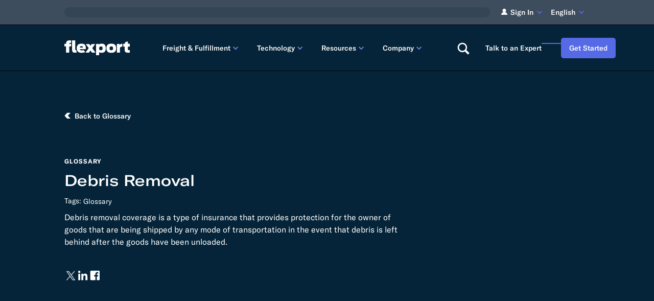

--- FILE ---
content_type: text/html; charset=UTF-8
request_url: https://www.flexport.com/glossary/debris-removal/
body_size: 102585
content:
<!DOCTYPE html><html lang="en-US"><head><meta charSet="utf-8"><meta name="viewport" content="width=device-width, initial-scale=1, shrink-to-fit=no"><meta http-equiv="x-ua-compatible" content="ie=edge"><meta name="generator" content="Gatsby 5.14.5"><meta name="description" content="&lt;p&gt;Debris removal coverage is a type of insurance that provides protection for the owner of goods that are being shipped by any mode of transportation in the event that debris is left behind after the goods have been unloaded.&lt;/p&gt;" data-gatsby-head="true"><meta name="image" content="https://images.ctfassets.net/92fo1e671z6m/5q64zrjMK0L6znveKEmwxa/e3c5c775a8671447c8b4ec176b89f9e2/desktop.png?w=1200&amp;h=861&amp;q=80&amp;fm=png&amp;bg=transparent" data-gatsby-head="true"><meta name="google-site-verification" content="ljB2dlwAJSzqyUIygIKpx7VyYYEooJVo0Ubr_nZm31E" data-gatsby-head="true"><meta name="google-site-verification" content="Pt0aMCS9Fq2BPVh6lnFkERsbtZPnUaevQ-pADSyM9zY" data-gatsby-head="true"><meta name="facebook-domain-verification" content="g8hwgz4a5dqug83i0ua2u4l2uq5lc5" data-gatsby-head="true"><meta name="baidu-site-verification" content="codeva-J44DT69IKU" data-gatsby-head="true"><meta property="og:title" content="Flexport Glossary Term | Debris Removal" data-gatsby-head="true"><meta property="og:description" content="&lt;p&gt;Debris removal coverage is a type of insurance that provides protection for the owner of goods that are being shipped by any mode of transportation in the event that debris is left behind after the goods have been unloaded.&lt;/p&gt;" data-gatsby-head="true"><meta property="og:type" content="article" data-gatsby-head="true"><meta property="og:url" content="https://www.flexport.com/glossary/debris-removal/" data-gatsby-head="true"><meta property="og:image" content="https://images.ctfassets.net/92fo1e671z6m/5q64zrjMK0L6znveKEmwxa/e3c5c775a8671447c8b4ec176b89f9e2/desktop.png?w=1200&amp;h=861&amp;q=80&amp;fm=png&amp;bg=transparent" data-gatsby-head="true"><meta name="twitter:card" content="summary_large_image" data-gatsby-head="true"><meta name="twitter:title" content="Flexport Glossary Term | Debris Removal" data-gatsby-head="true"><meta name="twitter:url" content="https://www.flexport.com/glossary/debris-removal/" data-gatsby-head="true"><meta name="twitter:description" content="&lt;p&gt;Debris removal coverage is a type of insurance that provides protection for the owner of goods that are being shipped by any mode of transportation in the event that debris is left behind after the goods have been unloaded.&lt;/p&gt;" data-gatsby-head="true"><meta name="twitter:image" content="https://images.ctfassets.net/92fo1e671z6m/5q64zrjMK0L6znveKEmwxa/e3c5c775a8671447c8b4ec176b89f9e2/desktop.png?w=1200&amp;h=861&amp;q=80&amp;fm=png&amp;bg=transparent" data-gatsby-head="true"><meta name="twitter:creator" content="@flexport" data-gatsby-head="true"><style data-href="/styles.7832637036bd64df7054.css" data-identity="gatsby-global-css">.mapboxgl-map{-webkit-tap-highlight-color:rgb(0 0 0/0);font:12px/20px Helvetica Neue,Arial,Helvetica,sans-serif;overflow:hidden;position:relative}.mapboxgl-canvas{left:0;position:absolute;top:0}.mapboxgl-map:-webkit-full-screen{height:100%;width:100%}.mapboxgl-canary{background-color:salmon}.mapboxgl-canvas-container.mapboxgl-interactive,.mapboxgl-ctrl-group button.mapboxgl-ctrl-compass{cursor:grab;-webkit-user-select:none;user-select:none}.mapboxgl-canvas-container.mapboxgl-interactive.mapboxgl-track-pointer{cursor:pointer}.mapboxgl-canvas-container.mapboxgl-interactive:active,.mapboxgl-ctrl-group button.mapboxgl-ctrl-compass:active{cursor:grabbing}.mapboxgl-canvas-container.mapboxgl-touch-zoom-rotate,.mapboxgl-canvas-container.mapboxgl-touch-zoom-rotate .mapboxgl-canvas{touch-action:pan-x pan-y}.mapboxgl-canvas-container.mapboxgl-touch-drag-pan,.mapboxgl-canvas-container.mapboxgl-touch-drag-pan .mapboxgl-canvas{touch-action:pinch-zoom}.mapboxgl-canvas-container.mapboxgl-touch-zoom-rotate.mapboxgl-touch-drag-pan,.mapboxgl-canvas-container.mapboxgl-touch-zoom-rotate.mapboxgl-touch-drag-pan .mapboxgl-canvas{touch-action:none}.mapboxgl-ctrl-bottom-left,.mapboxgl-ctrl-bottom-right,.mapboxgl-ctrl-top-left,.mapboxgl-ctrl-top-right{pointer-events:none;position:absolute;z-index:2}.mapboxgl-ctrl-top-left{left:0;top:0}.mapboxgl-ctrl-top-right{right:0;top:0}.mapboxgl-ctrl-bottom-left{bottom:0;left:0}.mapboxgl-ctrl-bottom-right{bottom:0;right:0}.mapboxgl-ctrl{clear:both;pointer-events:auto;transform:translate(0)}.mapboxgl-ctrl-top-left .mapboxgl-ctrl{float:left;margin:10px 0 0 10px}.mapboxgl-ctrl-top-right .mapboxgl-ctrl{float:right;margin:10px 10px 0 0}.mapboxgl-ctrl-bottom-left .mapboxgl-ctrl{float:left;margin:0 0 10px 10px}.mapboxgl-ctrl-bottom-right .mapboxgl-ctrl{float:right;margin:0 10px 10px 0}.mapboxgl-ctrl-group{background:#fff;border-radius:4px}.mapboxgl-ctrl-group:not(:empty){box-shadow:0 0 0 2px rgba(0,0,0,.1)}@media (-ms-high-contrast:active){.mapboxgl-ctrl-group:not(:empty){box-shadow:0 0 0 2px ButtonText}}.mapboxgl-ctrl-group button{background-color:transparent;border:0;box-sizing:border-box;cursor:pointer;display:block;height:29px;outline:none;overflow:hidden;padding:0;width:29px}.mapboxgl-ctrl-group button+button{border-top:1px solid #ddd}.mapboxgl-ctrl button .mapboxgl-ctrl-icon{background-position:50%;background-repeat:no-repeat;display:block;height:100%;width:100%}@media (-ms-high-contrast:active){.mapboxgl-ctrl-icon{background-color:transparent}.mapboxgl-ctrl-group button+button{border-top:1px solid ButtonText}}.mapboxgl-ctrl-attrib-button:focus,.mapboxgl-ctrl-group button:focus{box-shadow:0 0 2px 2px #0096ff}.mapboxgl-ctrl button:disabled{cursor:not-allowed}.mapboxgl-ctrl button:disabled .mapboxgl-ctrl-icon{opacity:.25}.mapboxgl-ctrl-group button:first-child{border-radius:4px 4px 0 0}.mapboxgl-ctrl-group button:last-child{border-radius:0 0 4px 4px}.mapboxgl-ctrl-group button:only-child{border-radius:inherit}.mapboxgl-ctrl button:not(:disabled):hover{background-color:rgb(0 0 0/5%)}.mapboxgl-ctrl-group button:focus:focus-visible{box-shadow:0 0 2px 2px #0096ff}.mapboxgl-ctrl-group button:focus:not(:focus-visible){box-shadow:none}.mapboxgl-ctrl button.mapboxgl-ctrl-zoom-out .mapboxgl-ctrl-icon{background-image:url("data:image/svg+xml;charset=utf-8,%3Csvg xmlns='http://www.w3.org/2000/svg' fill='%23333' viewBox='0 0 29 29'%3E%3Cpath d='M10 13c-.75 0-1.5.75-1.5 1.5S9.25 16 10 16h9c.75 0 1.5-.75 1.5-1.5S19.75 13 19 13h-9z'/%3E%3C/svg%3E")}.mapboxgl-ctrl button.mapboxgl-ctrl-zoom-in .mapboxgl-ctrl-icon{background-image:url("data:image/svg+xml;charset=utf-8,%3Csvg xmlns='http://www.w3.org/2000/svg' fill='%23333' viewBox='0 0 29 29'%3E%3Cpath d='M14.5 8.5c-.75 0-1.5.75-1.5 1.5v3h-3c-.75 0-1.5.75-1.5 1.5S9.25 16 10 16h3v3c0 .75.75 1.5 1.5 1.5S16 19.75 16 19v-3h3c.75 0 1.5-.75 1.5-1.5S19.75 13 19 13h-3v-3c0-.75-.75-1.5-1.5-1.5z'/%3E%3C/svg%3E")}@media (-ms-high-contrast:active){.mapboxgl-ctrl button.mapboxgl-ctrl-zoom-out .mapboxgl-ctrl-icon{background-image:url("data:image/svg+xml;charset=utf-8,%3Csvg xmlns='http://www.w3.org/2000/svg' fill='%23fff' viewBox='0 0 29 29'%3E%3Cpath d='M10 13c-.75 0-1.5.75-1.5 1.5S9.25 16 10 16h9c.75 0 1.5-.75 1.5-1.5S19.75 13 19 13h-9z'/%3E%3C/svg%3E")}.mapboxgl-ctrl button.mapboxgl-ctrl-zoom-in .mapboxgl-ctrl-icon{background-image:url("data:image/svg+xml;charset=utf-8,%3Csvg xmlns='http://www.w3.org/2000/svg' fill='%23fff' viewBox='0 0 29 29'%3E%3Cpath d='M14.5 8.5c-.75 0-1.5.75-1.5 1.5v3h-3c-.75 0-1.5.75-1.5 1.5S9.25 16 10 16h3v3c0 .75.75 1.5 1.5 1.5S16 19.75 16 19v-3h3c.75 0 1.5-.75 1.5-1.5S19.75 13 19 13h-3v-3c0-.75-.75-1.5-1.5-1.5z'/%3E%3C/svg%3E")}}@media (-ms-high-contrast:black-on-white){.mapboxgl-ctrl button.mapboxgl-ctrl-zoom-out .mapboxgl-ctrl-icon{background-image:url("data:image/svg+xml;charset=utf-8,%3Csvg xmlns='http://www.w3.org/2000/svg' viewBox='0 0 29 29'%3E%3Cpath d='M10 13c-.75 0-1.5.75-1.5 1.5S9.25 16 10 16h9c.75 0 1.5-.75 1.5-1.5S19.75 13 19 13h-9z'/%3E%3C/svg%3E")}.mapboxgl-ctrl button.mapboxgl-ctrl-zoom-in .mapboxgl-ctrl-icon{background-image:url("data:image/svg+xml;charset=utf-8,%3Csvg xmlns='http://www.w3.org/2000/svg' viewBox='0 0 29 29'%3E%3Cpath d='M14.5 8.5c-.75 0-1.5.75-1.5 1.5v3h-3c-.75 0-1.5.75-1.5 1.5S9.25 16 10 16h3v3c0 .75.75 1.5 1.5 1.5S16 19.75 16 19v-3h3c.75 0 1.5-.75 1.5-1.5S19.75 13 19 13h-3v-3c0-.75-.75-1.5-1.5-1.5z'/%3E%3C/svg%3E")}}.mapboxgl-ctrl button.mapboxgl-ctrl-fullscreen .mapboxgl-ctrl-icon{background-image:url("data:image/svg+xml;charset=utf-8,%3Csvg xmlns='http://www.w3.org/2000/svg' fill='%23333' viewBox='0 0 29 29'%3E%3Cpath d='M24 16v5.5c0 1.75-.75 2.5-2.5 2.5H16v-1l3-1.5-4-5.5 1-1 5.5 4 1.5-3h1zM6 16l1.5 3 5.5-4 1 1-4 5.5 3 1.5v1H7.5C5.75 24 5 23.25 5 21.5V16h1zm7-11v1l-3 1.5 4 5.5-1 1-5.5-4L6 13H5V7.5C5 5.75 5.75 5 7.5 5H13zm11 2.5c0-1.75-.75-2.5-2.5-2.5H16v1l3 1.5-4 5.5 1 1 5.5-4 1.5 3h1V7.5z'/%3E%3C/svg%3E")}.mapboxgl-ctrl button.mapboxgl-ctrl-shrink .mapboxgl-ctrl-icon{background-image:url("data:image/svg+xml;charset=utf-8,%3Csvg xmlns='http://www.w3.org/2000/svg' viewBox='0 0 29 29'%3E%3Cpath d='M18.5 16c-1.75 0-2.5.75-2.5 2.5V24h1l1.5-3 5.5 4 1-1-4-5.5 3-1.5v-1h-5.5zM13 18.5c0-1.75-.75-2.5-2.5-2.5H5v1l3 1.5L4 24l1 1 5.5-4 1.5 3h1v-5.5zm3-8c0 1.75.75 2.5 2.5 2.5H24v-1l-3-1.5L25 5l-1-1-5.5 4L17 5h-1v5.5zM10.5 13c1.75 0 2.5-.75 2.5-2.5V5h-1l-1.5 3L5 4 4 5l4 5.5L5 12v1h5.5z'/%3E%3C/svg%3E")}@media (-ms-high-contrast:active){.mapboxgl-ctrl button.mapboxgl-ctrl-fullscreen .mapboxgl-ctrl-icon{background-image:url("data:image/svg+xml;charset=utf-8,%3Csvg xmlns='http://www.w3.org/2000/svg' fill='%23fff' viewBox='0 0 29 29'%3E%3Cpath d='M24 16v5.5c0 1.75-.75 2.5-2.5 2.5H16v-1l3-1.5-4-5.5 1-1 5.5 4 1.5-3h1zM6 16l1.5 3 5.5-4 1 1-4 5.5 3 1.5v1H7.5C5.75 24 5 23.25 5 21.5V16h1zm7-11v1l-3 1.5 4 5.5-1 1-5.5-4L6 13H5V7.5C5 5.75 5.75 5 7.5 5H13zm11 2.5c0-1.75-.75-2.5-2.5-2.5H16v1l3 1.5-4 5.5 1 1 5.5-4 1.5 3h1V7.5z'/%3E%3C/svg%3E")}.mapboxgl-ctrl button.mapboxgl-ctrl-shrink .mapboxgl-ctrl-icon{background-image:url("data:image/svg+xml;charset=utf-8,%3Csvg xmlns='http://www.w3.org/2000/svg' fill='%23fff' viewBox='0 0 29 29'%3E%3Cpath d='M18.5 16c-1.75 0-2.5.75-2.5 2.5V24h1l1.5-3 5.5 4 1-1-4-5.5 3-1.5v-1h-5.5zM13 18.5c0-1.75-.75-2.5-2.5-2.5H5v1l3 1.5L4 24l1 1 5.5-4 1.5 3h1v-5.5zm3-8c0 1.75.75 2.5 2.5 2.5H24v-1l-3-1.5L25 5l-1-1-5.5 4L17 5h-1v5.5zM10.5 13c1.75 0 2.5-.75 2.5-2.5V5h-1l-1.5 3L5 4 4 5l4 5.5L5 12v1h5.5z'/%3E%3C/svg%3E")}}@media (-ms-high-contrast:black-on-white){.mapboxgl-ctrl button.mapboxgl-ctrl-fullscreen .mapboxgl-ctrl-icon{background-image:url("data:image/svg+xml;charset=utf-8,%3Csvg xmlns='http://www.w3.org/2000/svg' viewBox='0 0 29 29'%3E%3Cpath d='M24 16v5.5c0 1.75-.75 2.5-2.5 2.5H16v-1l3-1.5-4-5.5 1-1 5.5 4 1.5-3h1zM6 16l1.5 3 5.5-4 1 1-4 5.5 3 1.5v1H7.5C5.75 24 5 23.25 5 21.5V16h1zm7-11v1l-3 1.5 4 5.5-1 1-5.5-4L6 13H5V7.5C5 5.75 5.75 5 7.5 5H13zm11 2.5c0-1.75-.75-2.5-2.5-2.5H16v1l3 1.5-4 5.5 1 1 5.5-4 1.5 3h1V7.5z'/%3E%3C/svg%3E")}.mapboxgl-ctrl button.mapboxgl-ctrl-shrink .mapboxgl-ctrl-icon{background-image:url("data:image/svg+xml;charset=utf-8,%3Csvg xmlns='http://www.w3.org/2000/svg' viewBox='0 0 29 29'%3E%3Cpath d='M18.5 16c-1.75 0-2.5.75-2.5 2.5V24h1l1.5-3 5.5 4 1-1-4-5.5 3-1.5v-1h-5.5zM13 18.5c0-1.75-.75-2.5-2.5-2.5H5v1l3 1.5L4 24l1 1 5.5-4 1.5 3h1v-5.5zm3-8c0 1.75.75 2.5 2.5 2.5H24v-1l-3-1.5L25 5l-1-1-5.5 4L17 5h-1v5.5zM10.5 13c1.75 0 2.5-.75 2.5-2.5V5h-1l-1.5 3L5 4 4 5l4 5.5L5 12v1h5.5z'/%3E%3C/svg%3E")}}.mapboxgl-ctrl button.mapboxgl-ctrl-compass .mapboxgl-ctrl-icon{background-image:url("data:image/svg+xml;charset=utf-8,%3Csvg xmlns='http://www.w3.org/2000/svg' fill='%23333' viewBox='0 0 29 29'%3E%3Cpath d='m10.5 14 4-8 4 8h-8z'/%3E%3Cpath fill='%23ccc' d='m10.5 16 4 8 4-8h-8z'/%3E%3C/svg%3E")}@media (-ms-high-contrast:active){.mapboxgl-ctrl button.mapboxgl-ctrl-compass .mapboxgl-ctrl-icon{background-image:url("data:image/svg+xml;charset=utf-8,%3Csvg xmlns='http://www.w3.org/2000/svg' fill='%23fff' viewBox='0 0 29 29'%3E%3Cpath d='m10.5 14 4-8 4 8h-8z'/%3E%3Cpath fill='%23999' d='m10.5 16 4 8 4-8h-8z'/%3E%3C/svg%3E")}}@media (-ms-high-contrast:black-on-white){.mapboxgl-ctrl button.mapboxgl-ctrl-compass .mapboxgl-ctrl-icon{background-image:url("data:image/svg+xml;charset=utf-8,%3Csvg xmlns='http://www.w3.org/2000/svg' viewBox='0 0 29 29'%3E%3Cpath d='m10.5 14 4-8 4 8h-8z'/%3E%3Cpath fill='%23ccc' d='m10.5 16 4 8 4-8h-8z'/%3E%3C/svg%3E")}}.mapboxgl-ctrl button.mapboxgl-ctrl-geolocate .mapboxgl-ctrl-icon{background-image:url("data:image/svg+xml;charset=utf-8,%3Csvg xmlns='http://www.w3.org/2000/svg' fill='%23333' viewBox='0 0 20 20'%3E%3Cpath d='M10 4C9 4 9 5 9 5v.1A5 5 0 0 0 5.1 9H5s-1 0-1 1 1 1 1 1h.1A5 5 0 0 0 9 14.9v.1s0 1 1 1 1-1 1-1v-.1a5 5 0 0 0 3.9-3.9h.1s1 0 1-1-1-1-1-1h-.1A5 5 0 0 0 11 5.1V5s0-1-1-1zm0 2.5a3.5 3.5 0 1 1 0 7 3.5 3.5 0 1 1 0-7z'/%3E%3Ccircle cx='10' cy='10' r='2'/%3E%3C/svg%3E")}.mapboxgl-ctrl button.mapboxgl-ctrl-geolocate:disabled .mapboxgl-ctrl-icon{background-image:url("data:image/svg+xml;charset=utf-8,%3Csvg xmlns='http://www.w3.org/2000/svg' fill='%23aaa' viewBox='0 0 20 20'%3E%3Cpath d='M10 4C9 4 9 5 9 5v.1A5 5 0 0 0 5.1 9H5s-1 0-1 1 1 1 1 1h.1A5 5 0 0 0 9 14.9v.1s0 1 1 1 1-1 1-1v-.1a5 5 0 0 0 3.9-3.9h.1s1 0 1-1-1-1-1-1h-.1A5 5 0 0 0 11 5.1V5s0-1-1-1zm0 2.5a3.5 3.5 0 1 1 0 7 3.5 3.5 0 1 1 0-7z'/%3E%3Ccircle cx='10' cy='10' r='2'/%3E%3Cpath fill='red' d='m14 5 1 1-9 9-1-1 9-9z'/%3E%3C/svg%3E")}.mapboxgl-ctrl button.mapboxgl-ctrl-geolocate.mapboxgl-ctrl-geolocate-active .mapboxgl-ctrl-icon{background-image:url("data:image/svg+xml;charset=utf-8,%3Csvg xmlns='http://www.w3.org/2000/svg' fill='%2333b5e5' viewBox='0 0 20 20'%3E%3Cpath d='M10 4C9 4 9 5 9 5v.1A5 5 0 0 0 5.1 9H5s-1 0-1 1 1 1 1 1h.1A5 5 0 0 0 9 14.9v.1s0 1 1 1 1-1 1-1v-.1a5 5 0 0 0 3.9-3.9h.1s1 0 1-1-1-1-1-1h-.1A5 5 0 0 0 11 5.1V5s0-1-1-1zm0 2.5a3.5 3.5 0 1 1 0 7 3.5 3.5 0 1 1 0-7z'/%3E%3Ccircle cx='10' cy='10' r='2'/%3E%3C/svg%3E")}.mapboxgl-ctrl button.mapboxgl-ctrl-geolocate.mapboxgl-ctrl-geolocate-active-error .mapboxgl-ctrl-icon{background-image:url("data:image/svg+xml;charset=utf-8,%3Csvg xmlns='http://www.w3.org/2000/svg' fill='%23e58978' viewBox='0 0 20 20'%3E%3Cpath d='M10 4C9 4 9 5 9 5v.1A5 5 0 0 0 5.1 9H5s-1 0-1 1 1 1 1 1h.1A5 5 0 0 0 9 14.9v.1s0 1 1 1 1-1 1-1v-.1a5 5 0 0 0 3.9-3.9h.1s1 0 1-1-1-1-1-1h-.1A5 5 0 0 0 11 5.1V5s0-1-1-1zm0 2.5a3.5 3.5 0 1 1 0 7 3.5 3.5 0 1 1 0-7z'/%3E%3Ccircle cx='10' cy='10' r='2'/%3E%3C/svg%3E")}.mapboxgl-ctrl button.mapboxgl-ctrl-geolocate.mapboxgl-ctrl-geolocate-background .mapboxgl-ctrl-icon{background-image:url("data:image/svg+xml;charset=utf-8,%3Csvg xmlns='http://www.w3.org/2000/svg' fill='%2333b5e5' viewBox='0 0 20 20'%3E%3Cpath d='M10 4C9 4 9 5 9 5v.1A5 5 0 0 0 5.1 9H5s-1 0-1 1 1 1 1 1h.1A5 5 0 0 0 9 14.9v.1s0 1 1 1 1-1 1-1v-.1a5 5 0 0 0 3.9-3.9h.1s1 0 1-1-1-1-1-1h-.1A5 5 0 0 0 11 5.1V5s0-1-1-1zm0 2.5a3.5 3.5 0 1 1 0 7 3.5 3.5 0 1 1 0-7z'/%3E%3C/svg%3E")}.mapboxgl-ctrl button.mapboxgl-ctrl-geolocate.mapboxgl-ctrl-geolocate-background-error .mapboxgl-ctrl-icon{background-image:url("data:image/svg+xml;charset=utf-8,%3Csvg xmlns='http://www.w3.org/2000/svg' fill='%23e54e33' viewBox='0 0 20 20'%3E%3Cpath d='M10 4C9 4 9 5 9 5v.1A5 5 0 0 0 5.1 9H5s-1 0-1 1 1 1 1 1h.1A5 5 0 0 0 9 14.9v.1s0 1 1 1 1-1 1-1v-.1a5 5 0 0 0 3.9-3.9h.1s1 0 1-1-1-1-1-1h-.1A5 5 0 0 0 11 5.1V5s0-1-1-1zm0 2.5a3.5 3.5 0 1 1 0 7 3.5 3.5 0 1 1 0-7z'/%3E%3C/svg%3E")}.mapboxgl-ctrl button.mapboxgl-ctrl-geolocate.mapboxgl-ctrl-geolocate-waiting .mapboxgl-ctrl-icon{animation:mapboxgl-spin 2s linear infinite}@media (-ms-high-contrast:active){.mapboxgl-ctrl button.mapboxgl-ctrl-geolocate .mapboxgl-ctrl-icon{background-image:url("data:image/svg+xml;charset=utf-8,%3Csvg xmlns='http://www.w3.org/2000/svg' fill='%23fff' viewBox='0 0 20 20'%3E%3Cpath d='M10 4C9 4 9 5 9 5v.1A5 5 0 0 0 5.1 9H5s-1 0-1 1 1 1 1 1h.1A5 5 0 0 0 9 14.9v.1s0 1 1 1 1-1 1-1v-.1a5 5 0 0 0 3.9-3.9h.1s1 0 1-1-1-1-1-1h-.1A5 5 0 0 0 11 5.1V5s0-1-1-1zm0 2.5a3.5 3.5 0 1 1 0 7 3.5 3.5 0 1 1 0-7z'/%3E%3Ccircle cx='10' cy='10' r='2'/%3E%3C/svg%3E")}.mapboxgl-ctrl button.mapboxgl-ctrl-geolocate:disabled .mapboxgl-ctrl-icon{background-image:url("data:image/svg+xml;charset=utf-8,%3Csvg xmlns='http://www.w3.org/2000/svg' fill='%23999' viewBox='0 0 20 20'%3E%3Cpath d='M10 4C9 4 9 5 9 5v.1A5 5 0 0 0 5.1 9H5s-1 0-1 1 1 1 1 1h.1A5 5 0 0 0 9 14.9v.1s0 1 1 1 1-1 1-1v-.1a5 5 0 0 0 3.9-3.9h.1s1 0 1-1-1-1-1-1h-.1A5 5 0 0 0 11 5.1V5s0-1-1-1zm0 2.5a3.5 3.5 0 1 1 0 7 3.5 3.5 0 1 1 0-7z'/%3E%3Ccircle cx='10' cy='10' r='2'/%3E%3Cpath fill='red' d='m14 5 1 1-9 9-1-1 9-9z'/%3E%3C/svg%3E")}.mapboxgl-ctrl button.mapboxgl-ctrl-geolocate.mapboxgl-ctrl-geolocate-active .mapboxgl-ctrl-icon{background-image:url("data:image/svg+xml;charset=utf-8,%3Csvg xmlns='http://www.w3.org/2000/svg' fill='%2333b5e5' viewBox='0 0 20 20'%3E%3Cpath d='M10 4C9 4 9 5 9 5v.1A5 5 0 0 0 5.1 9H5s-1 0-1 1 1 1 1 1h.1A5 5 0 0 0 9 14.9v.1s0 1 1 1 1-1 1-1v-.1a5 5 0 0 0 3.9-3.9h.1s1 0 1-1-1-1-1-1h-.1A5 5 0 0 0 11 5.1V5s0-1-1-1zm0 2.5a3.5 3.5 0 1 1 0 7 3.5 3.5 0 1 1 0-7z'/%3E%3Ccircle cx='10' cy='10' r='2'/%3E%3C/svg%3E")}.mapboxgl-ctrl button.mapboxgl-ctrl-geolocate.mapboxgl-ctrl-geolocate-active-error .mapboxgl-ctrl-icon{background-image:url("data:image/svg+xml;charset=utf-8,%3Csvg xmlns='http://www.w3.org/2000/svg' fill='%23e58978' viewBox='0 0 20 20'%3E%3Cpath d='M10 4C9 4 9 5 9 5v.1A5 5 0 0 0 5.1 9H5s-1 0-1 1 1 1 1 1h.1A5 5 0 0 0 9 14.9v.1s0 1 1 1 1-1 1-1v-.1a5 5 0 0 0 3.9-3.9h.1s1 0 1-1-1-1-1-1h-.1A5 5 0 0 0 11 5.1V5s0-1-1-1zm0 2.5a3.5 3.5 0 1 1 0 7 3.5 3.5 0 1 1 0-7z'/%3E%3Ccircle cx='10' cy='10' r='2'/%3E%3C/svg%3E")}.mapboxgl-ctrl button.mapboxgl-ctrl-geolocate.mapboxgl-ctrl-geolocate-background .mapboxgl-ctrl-icon{background-image:url("data:image/svg+xml;charset=utf-8,%3Csvg xmlns='http://www.w3.org/2000/svg' fill='%2333b5e5' viewBox='0 0 20 20'%3E%3Cpath d='M10 4C9 4 9 5 9 5v.1A5 5 0 0 0 5.1 9H5s-1 0-1 1 1 1 1 1h.1A5 5 0 0 0 9 14.9v.1s0 1 1 1 1-1 1-1v-.1a5 5 0 0 0 3.9-3.9h.1s1 0 1-1-1-1-1-1h-.1A5 5 0 0 0 11 5.1V5s0-1-1-1zm0 2.5a3.5 3.5 0 1 1 0 7 3.5 3.5 0 1 1 0-7z'/%3E%3C/svg%3E")}.mapboxgl-ctrl button.mapboxgl-ctrl-geolocate.mapboxgl-ctrl-geolocate-background-error .mapboxgl-ctrl-icon{background-image:url("data:image/svg+xml;charset=utf-8,%3Csvg xmlns='http://www.w3.org/2000/svg' fill='%23e54e33' viewBox='0 0 20 20'%3E%3Cpath d='M10 4C9 4 9 5 9 5v.1A5 5 0 0 0 5.1 9H5s-1 0-1 1 1 1 1 1h.1A5 5 0 0 0 9 14.9v.1s0 1 1 1 1-1 1-1v-.1a5 5 0 0 0 3.9-3.9h.1s1 0 1-1-1-1-1-1h-.1A5 5 0 0 0 11 5.1V5s0-1-1-1zm0 2.5a3.5 3.5 0 1 1 0 7 3.5 3.5 0 1 1 0-7z'/%3E%3C/svg%3E")}}@media (-ms-high-contrast:black-on-white){.mapboxgl-ctrl button.mapboxgl-ctrl-geolocate .mapboxgl-ctrl-icon{background-image:url("data:image/svg+xml;charset=utf-8,%3Csvg xmlns='http://www.w3.org/2000/svg' viewBox='0 0 20 20'%3E%3Cpath d='M10 4C9 4 9 5 9 5v.1A5 5 0 0 0 5.1 9H5s-1 0-1 1 1 1 1 1h.1A5 5 0 0 0 9 14.9v.1s0 1 1 1 1-1 1-1v-.1a5 5 0 0 0 3.9-3.9h.1s1 0 1-1-1-1-1-1h-.1A5 5 0 0 0 11 5.1V5s0-1-1-1zm0 2.5a3.5 3.5 0 1 1 0 7 3.5 3.5 0 1 1 0-7z'/%3E%3Ccircle cx='10' cy='10' r='2'/%3E%3C/svg%3E")}.mapboxgl-ctrl button.mapboxgl-ctrl-geolocate:disabled .mapboxgl-ctrl-icon{background-image:url("data:image/svg+xml;charset=utf-8,%3Csvg xmlns='http://www.w3.org/2000/svg' fill='%23666' viewBox='0 0 20 20'%3E%3Cpath d='M10 4C9 4 9 5 9 5v.1A5 5 0 0 0 5.1 9H5s-1 0-1 1 1 1 1 1h.1A5 5 0 0 0 9 14.9v.1s0 1 1 1 1-1 1-1v-.1a5 5 0 0 0 3.9-3.9h.1s1 0 1-1-1-1-1-1h-.1A5 5 0 0 0 11 5.1V5s0-1-1-1zm0 2.5a3.5 3.5 0 1 1 0 7 3.5 3.5 0 1 1 0-7z'/%3E%3Ccircle cx='10' cy='10' r='2'/%3E%3Cpath fill='red' d='m14 5 1 1-9 9-1-1 9-9z'/%3E%3C/svg%3E")}}@keyframes mapboxgl-spin{0%{transform:rotate(0deg)}to{transform:rotate(1turn)}}a.mapboxgl-ctrl-logo{background-image:url("data:image/svg+xml;charset=utf-8,%3Csvg xmlns='http://www.w3.org/2000/svg' xmlns:xlink='http://www.w3.org/1999/xlink' fill-rule='evenodd' viewBox='0 0 88 23'%3E%3Cdefs%3E%3Cpath id='prefix__a' d='M11.5 2.25c5.105 0 9.25 4.145 9.25 9.25s-4.145 9.25-9.25 9.25-9.25-4.145-9.25-9.25 4.145-9.25 9.25-9.25zM6.997 15.983c-.051-.338-.828-5.802 2.233-8.873a4.395 4.395 0 0 1 3.13-1.28c1.27 0 2.49.51 3.39 1.42.91.9 1.42 2.12 1.42 3.39 0 1.18-.449 2.301-1.28 3.13C12.72 16.93 7 16 7 16l-.003-.017zM15.3 10.5l-2 .8-.8 2-.8-2-2-.8 2-.8.8-2 .8 2 2 .8z'/%3E%3Cpath id='prefix__b' d='M50.63 8c.13 0 .23.1.23.23V9c.7-.76 1.7-1.18 2.73-1.18 2.17 0 3.95 1.85 3.95 4.17s-1.77 4.19-3.94 4.19c-1.04 0-2.03-.43-2.74-1.18v3.77c0 .13-.1.23-.23.23h-1.4c-.13 0-.23-.1-.23-.23V8.23c0-.12.1-.23.23-.23h1.4zm-3.86.01c.01 0 .01 0 .01-.01.13 0 .22.1.22.22v7.55c0 .12-.1.23-.23.23h-1.4c-.13 0-.23-.1-.23-.23V15c-.7.76-1.69 1.19-2.73 1.19-2.17 0-3.94-1.87-3.94-4.19 0-2.32 1.77-4.19 3.94-4.19 1.03 0 2.02.43 2.73 1.18v-.75c0-.12.1-.23.23-.23h1.4zm26.375-.19a4.24 4.24 0 0 0-4.16 3.29c-.13.59-.13 1.19 0 1.77a4.233 4.233 0 0 0 4.17 3.3c2.35 0 4.26-1.87 4.26-4.19 0-2.32-1.9-4.17-4.27-4.17zM60.63 5c.13 0 .23.1.23.23v3.76c.7-.76 1.7-1.18 2.73-1.18 1.88 0 3.45 1.4 3.84 3.28.13.59.13 1.2 0 1.8-.39 1.88-1.96 3.29-3.84 3.29-1.03 0-2.02-.43-2.73-1.18v.77c0 .12-.1.23-.23.23h-1.4c-.13 0-.23-.1-.23-.23V5.23c0-.12.1-.23.23-.23h1.4zm-34 11h-1.4c-.13 0-.23-.11-.23-.23V8.22c.01-.13.1-.22.23-.22h1.4c.13 0 .22.11.23.22v.68c.5-.68 1.3-1.09 2.16-1.1h.03c1.09 0 2.09.6 2.6 1.55.45-.95 1.4-1.55 2.44-1.56 1.62 0 2.93 1.25 2.9 2.78l.03 5.2c0 .13-.1.23-.23.23h-1.41c-.13 0-.23-.11-.23-.23v-4.59c0-.98-.74-1.71-1.62-1.71-.8 0-1.46.7-1.59 1.62l.01 4.68c0 .13-.11.23-.23.23h-1.41c-.13 0-.23-.11-.23-.23v-4.59c0-.98-.74-1.71-1.62-1.71-.85 0-1.54.79-1.6 1.8v4.5c0 .13-.1.23-.23.23zm53.615 0h-1.61c-.04 0-.08-.01-.12-.03-.09-.06-.13-.19-.06-.28l2.43-3.71-2.39-3.65a.213.213 0 0 1-.03-.12c0-.12.09-.21.21-.21h1.61c.13 0 .24.06.3.17l1.41 2.37 1.4-2.37a.34.34 0 0 1 .3-.17h1.6c.04 0 .08.01.12.03.09.06.13.19.06.28l-2.37 3.65 2.43 3.7c0 .05.01.09.01.13 0 .12-.09.21-.21.21h-1.61c-.13 0-.24-.06-.3-.17l-1.44-2.42-1.44 2.42a.34.34 0 0 1-.3.17zm-7.12-1.49c-1.33 0-2.42-1.12-2.42-2.51 0-1.39 1.08-2.52 2.42-2.52 1.33 0 2.42 1.12 2.42 2.51 0 1.39-1.08 2.51-2.42 2.52zm-19.865 0c-1.32 0-2.39-1.11-2.42-2.48v-.07c.02-1.38 1.09-2.49 2.4-2.49 1.32 0 2.41 1.12 2.41 2.51 0 1.39-1.07 2.52-2.39 2.53zm-8.11-2.48c-.01 1.37-1.09 2.47-2.41 2.47s-2.42-1.12-2.42-2.51c0-1.39 1.08-2.52 2.4-2.52 1.33 0 2.39 1.11 2.41 2.48l.02.08zm18.12 2.47c-1.32 0-2.39-1.11-2.41-2.48v-.06c.02-1.38 1.09-2.48 2.41-2.48s2.42 1.12 2.42 2.51c0 1.39-1.09 2.51-2.42 2.51z'/%3E%3C/defs%3E%3Cmask id='prefix__c'%3E%3Crect width='100%25' height='100%25' fill='%23fff'/%3E%3Cuse xlink:href='%23prefix__a'/%3E%3Cuse xlink:href='%23prefix__b'/%3E%3C/mask%3E%3Cg stroke='%23000' stroke-width='3' opacity='.3'%3E%3Ccircle cx='11.5' cy='11.5' r='9.25' mask='url(%23prefix__c)'/%3E%3Cuse xlink:href='%23prefix__b' mask='url(%23prefix__c)'/%3E%3C/g%3E%3Cg fill='%23fff' opacity='.9'%3E%3Cuse xlink:href='%23prefix__a'/%3E%3Cuse xlink:href='%23prefix__b'/%3E%3C/g%3E%3C/svg%3E");background-repeat:no-repeat;cursor:pointer;display:block;height:23px;margin:0 0 -4px -4px;overflow:hidden;width:88px}a.mapboxgl-ctrl-logo.mapboxgl-compact{width:23px}@media (-ms-high-contrast:active){a.mapboxgl-ctrl-logo{background-color:transparent;background-image:url("data:image/svg+xml;charset=utf-8,%3Csvg xmlns='http://www.w3.org/2000/svg' xmlns:xlink='http://www.w3.org/1999/xlink' fill-rule='evenodd' viewBox='0 0 88 23'%3E%3Cdefs%3E%3Cpath id='prefix__a' d='M11.5 2.25c5.105 0 9.25 4.145 9.25 9.25s-4.145 9.25-9.25 9.25-9.25-4.145-9.25-9.25 4.145-9.25 9.25-9.25zM6.997 15.983c-.051-.338-.828-5.802 2.233-8.873a4.395 4.395 0 0 1 3.13-1.28c1.27 0 2.49.51 3.39 1.42.91.9 1.42 2.12 1.42 3.39 0 1.18-.449 2.301-1.28 3.13C12.72 16.93 7 16 7 16l-.003-.017zM15.3 10.5l-2 .8-.8 2-.8-2-2-.8 2-.8.8-2 .8 2 2 .8z'/%3E%3Cpath id='prefix__b' d='M50.63 8c.13 0 .23.1.23.23V9c.7-.76 1.7-1.18 2.73-1.18 2.17 0 3.95 1.85 3.95 4.17s-1.77 4.19-3.94 4.19c-1.04 0-2.03-.43-2.74-1.18v3.77c0 .13-.1.23-.23.23h-1.4c-.13 0-.23-.1-.23-.23V8.23c0-.12.1-.23.23-.23h1.4zm-3.86.01c.01 0 .01 0 .01-.01.13 0 .22.1.22.22v7.55c0 .12-.1.23-.23.23h-1.4c-.13 0-.23-.1-.23-.23V15c-.7.76-1.69 1.19-2.73 1.19-2.17 0-3.94-1.87-3.94-4.19 0-2.32 1.77-4.19 3.94-4.19 1.03 0 2.02.43 2.73 1.18v-.75c0-.12.1-.23.23-.23h1.4zm26.375-.19a4.24 4.24 0 0 0-4.16 3.29c-.13.59-.13 1.19 0 1.77a4.233 4.233 0 0 0 4.17 3.3c2.35 0 4.26-1.87 4.26-4.19 0-2.32-1.9-4.17-4.27-4.17zM60.63 5c.13 0 .23.1.23.23v3.76c.7-.76 1.7-1.18 2.73-1.18 1.88 0 3.45 1.4 3.84 3.28.13.59.13 1.2 0 1.8-.39 1.88-1.96 3.29-3.84 3.29-1.03 0-2.02-.43-2.73-1.18v.77c0 .12-.1.23-.23.23h-1.4c-.13 0-.23-.1-.23-.23V5.23c0-.12.1-.23.23-.23h1.4zm-34 11h-1.4c-.13 0-.23-.11-.23-.23V8.22c.01-.13.1-.22.23-.22h1.4c.13 0 .22.11.23.22v.68c.5-.68 1.3-1.09 2.16-1.1h.03c1.09 0 2.09.6 2.6 1.55.45-.95 1.4-1.55 2.44-1.56 1.62 0 2.93 1.25 2.9 2.78l.03 5.2c0 .13-.1.23-.23.23h-1.41c-.13 0-.23-.11-.23-.23v-4.59c0-.98-.74-1.71-1.62-1.71-.8 0-1.46.7-1.59 1.62l.01 4.68c0 .13-.11.23-.23.23h-1.41c-.13 0-.23-.11-.23-.23v-4.59c0-.98-.74-1.71-1.62-1.71-.85 0-1.54.79-1.6 1.8v4.5c0 .13-.1.23-.23.23zm53.615 0h-1.61c-.04 0-.08-.01-.12-.03-.09-.06-.13-.19-.06-.28l2.43-3.71-2.39-3.65a.213.213 0 0 1-.03-.12c0-.12.09-.21.21-.21h1.61c.13 0 .24.06.3.17l1.41 2.37 1.4-2.37a.34.34 0 0 1 .3-.17h1.6c.04 0 .08.01.12.03.09.06.13.19.06.28l-2.37 3.65 2.43 3.7c0 .05.01.09.01.13 0 .12-.09.21-.21.21h-1.61c-.13 0-.24-.06-.3-.17l-1.44-2.42-1.44 2.42a.34.34 0 0 1-.3.17zm-7.12-1.49c-1.33 0-2.42-1.12-2.42-2.51 0-1.39 1.08-2.52 2.42-2.52 1.33 0 2.42 1.12 2.42 2.51 0 1.39-1.08 2.51-2.42 2.52zm-19.865 0c-1.32 0-2.39-1.11-2.42-2.48v-.07c.02-1.38 1.09-2.49 2.4-2.49 1.32 0 2.41 1.12 2.41 2.51 0 1.39-1.07 2.52-2.39 2.53zm-8.11-2.48c-.01 1.37-1.09 2.47-2.41 2.47s-2.42-1.12-2.42-2.51c0-1.39 1.08-2.52 2.4-2.52 1.33 0 2.39 1.11 2.41 2.48l.02.08zm18.12 2.47c-1.32 0-2.39-1.11-2.41-2.48v-.06c.02-1.38 1.09-2.48 2.41-2.48s2.42 1.12 2.42 2.51c0 1.39-1.09 2.51-2.42 2.51z'/%3E%3C/defs%3E%3Cmask id='prefix__c'%3E%3Crect width='100%25' height='100%25' fill='%23fff'/%3E%3Cuse xlink:href='%23prefix__a'/%3E%3Cuse xlink:href='%23prefix__b'/%3E%3C/mask%3E%3Cg stroke='%23000' stroke-width='3'%3E%3Ccircle cx='11.5' cy='11.5' r='9.25' mask='url(%23prefix__c)'/%3E%3Cuse xlink:href='%23prefix__b' mask='url(%23prefix__c)'/%3E%3C/g%3E%3Cg fill='%23fff'%3E%3Cuse xlink:href='%23prefix__a'/%3E%3Cuse xlink:href='%23prefix__b'/%3E%3C/g%3E%3C/svg%3E")}}@media (-ms-high-contrast:black-on-white){a.mapboxgl-ctrl-logo{background-image:url("data:image/svg+xml;charset=utf-8,%3Csvg xmlns='http://www.w3.org/2000/svg' xmlns:xlink='http://www.w3.org/1999/xlink' fill-rule='evenodd' viewBox='0 0 88 23'%3E%3Cdefs%3E%3Cpath id='prefix__a' d='M11.5 2.25c5.105 0 9.25 4.145 9.25 9.25s-4.145 9.25-9.25 9.25-9.25-4.145-9.25-9.25 4.145-9.25 9.25-9.25zM6.997 15.983c-.051-.338-.828-5.802 2.233-8.873a4.395 4.395 0 0 1 3.13-1.28c1.27 0 2.49.51 3.39 1.42.91.9 1.42 2.12 1.42 3.39 0 1.18-.449 2.301-1.28 3.13C12.72 16.93 7 16 7 16l-.003-.017zM15.3 10.5l-2 .8-.8 2-.8-2-2-.8 2-.8.8-2 .8 2 2 .8z'/%3E%3Cpath id='prefix__b' d='M50.63 8c.13 0 .23.1.23.23V9c.7-.76 1.7-1.18 2.73-1.18 2.17 0 3.95 1.85 3.95 4.17s-1.77 4.19-3.94 4.19c-1.04 0-2.03-.43-2.74-1.18v3.77c0 .13-.1.23-.23.23h-1.4c-.13 0-.23-.1-.23-.23V8.23c0-.12.1-.23.23-.23h1.4zm-3.86.01c.01 0 .01 0 .01-.01.13 0 .22.1.22.22v7.55c0 .12-.1.23-.23.23h-1.4c-.13 0-.23-.1-.23-.23V15c-.7.76-1.69 1.19-2.73 1.19-2.17 0-3.94-1.87-3.94-4.19 0-2.32 1.77-4.19 3.94-4.19 1.03 0 2.02.43 2.73 1.18v-.75c0-.12.1-.23.23-.23h1.4zm26.375-.19a4.24 4.24 0 0 0-4.16 3.29c-.13.59-.13 1.19 0 1.77a4.233 4.233 0 0 0 4.17 3.3c2.35 0 4.26-1.87 4.26-4.19 0-2.32-1.9-4.17-4.27-4.17zM60.63 5c.13 0 .23.1.23.23v3.76c.7-.76 1.7-1.18 2.73-1.18 1.88 0 3.45 1.4 3.84 3.28.13.59.13 1.2 0 1.8-.39 1.88-1.96 3.29-3.84 3.29-1.03 0-2.02-.43-2.73-1.18v.77c0 .12-.1.23-.23.23h-1.4c-.13 0-.23-.1-.23-.23V5.23c0-.12.1-.23.23-.23h1.4zm-34 11h-1.4c-.13 0-.23-.11-.23-.23V8.22c.01-.13.1-.22.23-.22h1.4c.13 0 .22.11.23.22v.68c.5-.68 1.3-1.09 2.16-1.1h.03c1.09 0 2.09.6 2.6 1.55.45-.95 1.4-1.55 2.44-1.56 1.62 0 2.93 1.25 2.9 2.78l.03 5.2c0 .13-.1.23-.23.23h-1.41c-.13 0-.23-.11-.23-.23v-4.59c0-.98-.74-1.71-1.62-1.71-.8 0-1.46.7-1.59 1.62l.01 4.68c0 .13-.11.23-.23.23h-1.41c-.13 0-.23-.11-.23-.23v-4.59c0-.98-.74-1.71-1.62-1.71-.85 0-1.54.79-1.6 1.8v4.5c0 .13-.1.23-.23.23zm53.615 0h-1.61c-.04 0-.08-.01-.12-.03-.09-.06-.13-.19-.06-.28l2.43-3.71-2.39-3.65a.213.213 0 0 1-.03-.12c0-.12.09-.21.21-.21h1.61c.13 0 .24.06.3.17l1.41 2.37 1.4-2.37a.34.34 0 0 1 .3-.17h1.6c.04 0 .08.01.12.03.09.06.13.19.06.28l-2.37 3.65 2.43 3.7c0 .05.01.09.01.13 0 .12-.09.21-.21.21h-1.61c-.13 0-.24-.06-.3-.17l-1.44-2.42-1.44 2.42a.34.34 0 0 1-.3.17zm-7.12-1.49c-1.33 0-2.42-1.12-2.42-2.51 0-1.39 1.08-2.52 2.42-2.52 1.33 0 2.42 1.12 2.42 2.51 0 1.39-1.08 2.51-2.42 2.52zm-19.865 0c-1.32 0-2.39-1.11-2.42-2.48v-.07c.02-1.38 1.09-2.49 2.4-2.49 1.32 0 2.41 1.12 2.41 2.51 0 1.39-1.07 2.52-2.39 2.53zm-8.11-2.48c-.01 1.37-1.09 2.47-2.41 2.47s-2.42-1.12-2.42-2.51c0-1.39 1.08-2.52 2.4-2.52 1.33 0 2.39 1.11 2.41 2.48l.02.08zm18.12 2.47c-1.32 0-2.39-1.11-2.41-2.48v-.06c.02-1.38 1.09-2.48 2.41-2.48s2.42 1.12 2.42 2.51c0 1.39-1.09 2.51-2.42 2.51z'/%3E%3C/defs%3E%3Cmask id='prefix__c'%3E%3Crect width='100%25' height='100%25' fill='%23fff'/%3E%3Cuse xlink:href='%23prefix__a'/%3E%3Cuse xlink:href='%23prefix__b'/%3E%3C/mask%3E%3Cg fill='%23fff' stroke='%23fff' stroke-width='3'%3E%3Ccircle cx='11.5' cy='11.5' r='9.25' mask='url(%23prefix__c)'/%3E%3Cuse xlink:href='%23prefix__b' mask='url(%23prefix__c)'/%3E%3C/g%3E%3Cg%3E%3Cuse xlink:href='%23prefix__a'/%3E%3Cuse xlink:href='%23prefix__b'/%3E%3C/g%3E%3C/svg%3E")}}.mapboxgl-ctrl.mapboxgl-ctrl-attrib{background-color:hsla(0,0%,100%,.5);margin:0;padding:0 5px}@media screen{.mapboxgl-ctrl-attrib.mapboxgl-compact{background-color:#fff;border-radius:12px;margin:10px;min-height:20px;padding:2px 24px 2px 0;position:relative}.mapboxgl-ctrl-attrib.mapboxgl-compact-show{padding:2px 28px 2px 8px;visibility:visible}.mapboxgl-ctrl-bottom-left>.mapboxgl-ctrl-attrib.mapboxgl-compact-show,.mapboxgl-ctrl-top-left>.mapboxgl-ctrl-attrib.mapboxgl-compact-show{border-radius:12px;padding:2px 8px 2px 28px}.mapboxgl-ctrl-attrib.mapboxgl-compact .mapboxgl-ctrl-attrib-inner{display:none}.mapboxgl-ctrl-attrib-button{background-color:hsla(0,0%,100%,.5);background-image:url("data:image/svg+xml;charset=utf-8,%3Csvg xmlns='http://www.w3.org/2000/svg' fill-rule='evenodd' viewBox='0 0 20 20'%3E%3Cpath d='M4 10a6 6 0 1 0 12 0 6 6 0 1 0-12 0m5-3a1 1 0 1 0 2 0 1 1 0 1 0-2 0m0 3a1 1 0 1 1 2 0v3a1 1 0 1 1-2 0'/%3E%3C/svg%3E");border:0;border-radius:12px;box-sizing:border-box;cursor:pointer;display:none;height:24px;outline:none;position:absolute;right:0;top:0;width:24px}.mapboxgl-ctrl-bottom-left .mapboxgl-ctrl-attrib-button,.mapboxgl-ctrl-top-left .mapboxgl-ctrl-attrib-button{left:0}.mapboxgl-ctrl-attrib.mapboxgl-compact .mapboxgl-ctrl-attrib-button,.mapboxgl-ctrl-attrib.mapboxgl-compact-show .mapboxgl-ctrl-attrib-inner{display:block}.mapboxgl-ctrl-attrib.mapboxgl-compact-show .mapboxgl-ctrl-attrib-button{background-color:rgb(0 0 0/5%)}.mapboxgl-ctrl-bottom-right>.mapboxgl-ctrl-attrib.mapboxgl-compact:after{bottom:0;right:0}.mapboxgl-ctrl-top-right>.mapboxgl-ctrl-attrib.mapboxgl-compact:after{right:0;top:0}.mapboxgl-ctrl-top-left>.mapboxgl-ctrl-attrib.mapboxgl-compact:after{left:0;top:0}.mapboxgl-ctrl-bottom-left>.mapboxgl-ctrl-attrib.mapboxgl-compact:after{bottom:0;left:0}}@media screen and (-ms-high-contrast:active){.mapboxgl-ctrl-attrib.mapboxgl-compact:after{background-image:url("data:image/svg+xml;charset=utf-8,%3Csvg xmlns='http://www.w3.org/2000/svg' fill='%23fff' fill-rule='evenodd' viewBox='0 0 20 20'%3E%3Cpath d='M4 10a6 6 0 1 0 12 0 6 6 0 1 0-12 0m5-3a1 1 0 1 0 2 0 1 1 0 1 0-2 0m0 3a1 1 0 1 1 2 0v3a1 1 0 1 1-2 0'/%3E%3C/svg%3E")}}@media screen and (-ms-high-contrast:black-on-white){.mapboxgl-ctrl-attrib.mapboxgl-compact:after{background-image:url("data:image/svg+xml;charset=utf-8,%3Csvg xmlns='http://www.w3.org/2000/svg' fill-rule='evenodd' viewBox='0 0 20 20'%3E%3Cpath d='M4 10a6 6 0 1 0 12 0 6 6 0 1 0-12 0m5-3a1 1 0 1 0 2 0 1 1 0 1 0-2 0m0 3a1 1 0 1 1 2 0v3a1 1 0 1 1-2 0'/%3E%3C/svg%3E")}}.mapboxgl-ctrl-attrib a{color:rgba(0,0,0,.75);text-decoration:none}.mapboxgl-ctrl-attrib a:hover{color:inherit;text-decoration:underline}.mapboxgl-ctrl-attrib .mapbox-improve-map{font-weight:700;margin-left:2px}.mapboxgl-attrib-empty{display:none}.mapboxgl-ctrl-scale{background-color:hsla(0,0%,100%,.75);border:2px solid #333;border-top:#333;box-sizing:border-box;color:#333;font-size:10px;padding:0 5px;white-space:nowrap}.mapboxgl-popup{display:flex;left:0;pointer-events:none;position:absolute;top:0;will-change:transform}.mapboxgl-popup-anchor-top,.mapboxgl-popup-anchor-top-left,.mapboxgl-popup-anchor-top-right{flex-direction:column}.mapboxgl-popup-anchor-bottom,.mapboxgl-popup-anchor-bottom-left,.mapboxgl-popup-anchor-bottom-right{flex-direction:column-reverse}.mapboxgl-popup-anchor-left{flex-direction:row}.mapboxgl-popup-anchor-right{flex-direction:row-reverse}.mapboxgl-popup-tip{border:10px solid transparent;height:0;width:0;z-index:1}.mapboxgl-popup-anchor-top .mapboxgl-popup-tip{align-self:center;border-bottom-color:#fff;border-top:none}.mapboxgl-popup-anchor-top-left .mapboxgl-popup-tip{align-self:flex-start;border-bottom-color:#fff;border-left:none;border-top:none}.mapboxgl-popup-anchor-top-right .mapboxgl-popup-tip{align-self:flex-end;border-bottom-color:#fff;border-right:none;border-top:none}.mapboxgl-popup-anchor-bottom .mapboxgl-popup-tip{align-self:center;border-bottom:none;border-top-color:#fff}.mapboxgl-popup-anchor-bottom-left .mapboxgl-popup-tip{align-self:flex-start;border-bottom:none;border-left:none;border-top-color:#fff}.mapboxgl-popup-anchor-bottom-right .mapboxgl-popup-tip{align-self:flex-end;border-bottom:none;border-right:none;border-top-color:#fff}.mapboxgl-popup-anchor-left .mapboxgl-popup-tip{align-self:center;border-left:none;border-right-color:#fff}.mapboxgl-popup-anchor-right .mapboxgl-popup-tip{align-self:center;border-left-color:#fff;border-right:none}.mapboxgl-popup-close-button{background-color:transparent;border:0;border-radius:0 3px 0 0;cursor:pointer;position:absolute;right:0;top:0}.mapboxgl-popup-close-button:hover{background-color:rgb(0 0 0/5%)}.mapboxgl-popup-content{background:#fff;border-radius:3px;box-shadow:0 1px 2px rgba(0,0,0,.1);padding:10px 10px 15px;pointer-events:auto;position:relative}.mapboxgl-popup-anchor-top-left .mapboxgl-popup-content{border-top-left-radius:0}.mapboxgl-popup-anchor-top-right .mapboxgl-popup-content{border-top-right-radius:0}.mapboxgl-popup-anchor-bottom-left .mapboxgl-popup-content{border-bottom-left-radius:0}.mapboxgl-popup-anchor-bottom-right .mapboxgl-popup-content{border-bottom-right-radius:0}.mapboxgl-popup-track-pointer{display:none}.mapboxgl-popup-track-pointer *{pointer-events:none;-webkit-user-select:none;user-select:none}.mapboxgl-map:hover .mapboxgl-popup-track-pointer{display:flex}.mapboxgl-map:active .mapboxgl-popup-track-pointer{display:none}.mapboxgl-marker{left:0;opacity:1;position:absolute;top:0;transition:opacity .2s;will-change:transform}.mapboxgl-user-location-dot,.mapboxgl-user-location-dot:before{background-color:#1da1f2;border-radius:50%;height:15px;width:15px}.mapboxgl-user-location-dot:before{animation:mapboxgl-user-location-dot-pulse 2s infinite;content:"";position:absolute}.mapboxgl-user-location-dot:after{border:2px solid #fff;border-radius:50%;box-shadow:0 0 3px rgba(0,0,0,.35);box-sizing:border-box;content:"";height:19px;left:-2px;position:absolute;top:-2px;width:19px}.mapboxgl-user-location-show-heading .mapboxgl-user-location-heading{height:0;width:0}.mapboxgl-user-location-show-heading .mapboxgl-user-location-heading:after,.mapboxgl-user-location-show-heading .mapboxgl-user-location-heading:before{border-bottom:7.5px solid #4aa1eb;content:"";position:absolute}.mapboxgl-user-location-show-heading .mapboxgl-user-location-heading:before{border-left:7.5px solid transparent;transform:translateY(-28px) skewY(-20deg)}.mapboxgl-user-location-show-heading .mapboxgl-user-location-heading:after{border-right:7.5px solid transparent;transform:translate(7.5px,-28px) skewY(20deg)}@keyframes mapboxgl-user-location-dot-pulse{0%{opacity:1;transform:scale(1)}70%{opacity:0;transform:scale(3)}to{opacity:0;transform:scale(1)}}.mapboxgl-user-location-dot-stale{background-color:#aaa}.mapboxgl-user-location-dot-stale:after{display:none}.mapboxgl-user-location-accuracy-circle{background-color:#1da1f233;border-radius:100%;height:1px;width:1px}.mapboxgl-crosshair,.mapboxgl-crosshair .mapboxgl-interactive,.mapboxgl-crosshair .mapboxgl-interactive:active{cursor:crosshair}.mapboxgl-boxzoom{background:#fff;border:2px dotted #202020;height:0;left:0;opacity:.5;position:absolute;top:0;width:0}@media print{.mapbox-improve-map{display:none}}.mapboxgl-scroll-zoom-blocker,.mapboxgl-touch-pan-blocker{align-items:center;background:rgba(0,0,0,.7);color:#fff;display:flex;font-family:-apple-system,BlinkMacSystemFont,Segoe UI,Helvetica,Arial,sans-serif;height:100%;justify-content:center;left:0;opacity:0;pointer-events:none;position:absolute;text-align:center;top:0;transition:opacity .75s ease-in-out;transition-delay:1s;width:100%}.mapboxgl-scroll-zoom-blocker-show,.mapboxgl-touch-pan-blocker-show{opacity:1;transition:opacity .1s ease-in-out}.mapboxgl-canvas-container.mapboxgl-touch-pan-blocker-override.mapboxgl-scrollable-page,.mapboxgl-canvas-container.mapboxgl-touch-pan-blocker-override.mapboxgl-scrollable-page .mapboxgl-canvas{touch-action:pan-x pan-y}:root{--c-black:#000;--c-white:#fff;--c-coral:#fa5959;--c-sand-white:#f6f6f6;--c-crimson:#e81d1d;--c-cruise:#ade8e1;--c-cyan-blue:#344153;--c-dark-coral:#ba0202;--c-dark-seafoam:#27c5a7;--c-indigo:#566ae5;--c-jagged-ice:#caeceb;--c-madison:#324354;--c-midnight:#052439;--c-mirage:#151c24;--c-navy:#052439;--c-pampas:#f4f2ef;--c-perano:#a2acf2;--c-seafoam:#45dabe;--c-solitude:#ebf0f6;--c-oxford-blue:#3d4d5d;--c-cultured:#f5f5f5;--c-dawn:#f0f8f9;--c-dusk:#015f74;--c-coral-100:#fedede;--c-coral-200:#fdbdbd;--c-coral-300:#fc9b9b;--c-coral-400:#fb7a7a;--c-coral-500:var(--c-coral);--c-coral-600:#c84747;--c-coral-700:#963535;--c-coral-800:#642424;--c-coral-900:#321212;--c-indigo-100:#dde1fa;--c-indigo-200:#bbc3f5;--c-indigo-300:#9aa6ef;--c-indigo-400:#7888ea;--c-indigo-500:var(--c-indigo);--c-indigo-600:#4555b7;--c-indigo-700:#344089;--c-indigo-800:#222a5c;--c-indigo-900:#11152e;--c-navy-50:#e9eaec;--c-navy-100:#bdc1c5;--c-navy-200:#92989f;--c-navy-300:#7c838b;--c-navy-400:#666e78;--c-navy-500:var(--c-navy);--c-navy-600:#3a4551;--c-navy-700:#052439;--c-navy-800:#19222b;--c-navy-900:#0e1319;--c-seafoam-100:#daf8f2;--c-seafoam-200:#b5f0e5;--c-seafoam-300:#8fe9d8;--c-seafoam-400:#6ae1cb;--c-seafoam-500:var(--c-seafoam);--c-seafoam-600:#37ae98;--c-seafoam-700:#298372;--c-seafoam-800:#1c574c;--c-seafoam-900:#0e2c26;--c-dawn-200:#f9fcfc;--c-dawn-300:#f4fafb;--c-dawn-400:#f2f9fa;--c-dawn-500:var(--c-dawn);--c-dawn-600:#c9dfe3;--c-dawn-700:#9bbcc2;--c-dawn-800:#6e8e95;--c-dawn-900:#425357;--c-midnight-100:#b4bdc4;--c-midnight-200:#82929c;--c-midnight-300:#506674;--c-midnight-400:#1e3a4d;--c-midnight-500:var(--c-midnight);--c-midnight-600:#041d2e;--c-midnight-700:#031622;--c-midnight-800:#020e17;--c-midnight-900:#01070b;--c-brand-midnight-blue:#052439;--c-brand-midnight-blue-1:#f5f6f7;--c-brand-midnight-blue-1-5:#f0f1f3;--c-brand-midnight-blue-2:#e5e8ea;--c-brand-midnight-blue-2-5:#cfd4d8;--c-brand-midnight-blue-3:#b8c0c6;--c-brand-midnight-blue-4:#8a98a2;--c-brand-midnight-blue-5:#607480;--c-brand-midnight-blue-6:#324c5d;--c-brand-midnight-blue-7:#052439;--c-brand-cloud-white:#fff;--c-brand-terrain:#f4f2ef;--c-brand-terrain-1:#fbf9f6;--c-brand-terrain-1-5:#f4f2ef;--c-brand-terrain-2:#e8e6e3;--c-brand-terrain-2-5:#cfcecb;--c-brand-terrain-3:#b7b5b3;--c-brand-terrain-4:#8f8e8c;--c-brand-terrain-5:#7a7978;--c-brand-terrain-6:#5c5b5a;--c-brand-terrain-7:#3d3d3c;--c-brand-teal:#015f74;--c-brand-teal-1:#e4f1f4;--c-brand-teal-2:#aed6df;--c-brand-teal-3:#7cbdcc;--c-brand-teal-4:#4397ab;--c-brand-teal-5:#015f74;--c-brand-teal-6:#014757;--c-brand-indigo:#566ae5;--c-brand-indigo-1:#ebedfd;--c-brand-indigo-2:#c8cffb;--c-brand-indigo-3:#92a0f6;--c-brand-indigo-4:#566ae5;--c-brand-indigo-5:#4555b7;--c-brand-indigo-6:#344089;--c-brand-seafoam:#45dabe;--c-brand-seafoam-1:#e5fbf7;--c-brand-seafoam-2:#b1f5e8;--c-brand-seafoam-3:#7deed8;--c-brand-seafoam-4:#45dabe;--c-brand-seafoam-5:#319a86;--c-brand-seafoam-6:#1d5a4f;--c-brand-lime:#b7e21f;--c-brand-lime-1:#f6fddf;--c-brand-lime-2:#e5f8a0;--c-brand-lime-3:#d3f360;--c-brand-lime-4:#b7e21f;--c-brand-lime-5:#83a216;--c-brand-lime-6:#5c7110;--c-brand-blue:#053b80;--c-brand-blue-1:#e2eaf6;--c-brand-blue-2:#b3cae6;--c-brand-blue-3:#80a6d6;--c-brand-blue-4:#487ab9;--c-brand-blue-5:#2b5a97;--c-brand-blue-6:#053b80;--c-brand-violet:#74218f;--c-brand-violet-1:#f2e5f7;--c-brand-violet-2:#d9b2e6;--c-brand-violet-3:#c07fd5;--c-brand-violet-4:#9c47b8;--c-brand-violet-5:#74218f;--c-brand-violet-6:#501564;--c-brand-yellow:#ffa81d;--c-brand-yellow-1:#fff5e4;--c-brand-yellow-2:#ffdaa1;--c-brand-yellow-3:#ffbf5a;--c-brand-yellow-4:#ffa81d;--c-brand-yellow-5:#cc8617;--c-brand-yellow-6:#80540f;--c-brand-orange:#f58039;--c-brand-orange-1:#feeee5;--c-brand-orange-2:#fbc5a4;--c-brand-orange-3:#f89960;--c-brand-orange-4:#f58039;--c-brand-orange-5:#c2652d;--c-brand-orange-6:#81431e;--c-brand-red:#d82f57;--c-brand-red-1:#fce8ed;--c-brand-red-2:#f6bbc9;--c-brand-red-3:#f08da5;--c-brand-red-4:#d82f57;--c-brand-red-5:#a52442;--c-brand-red-6:#6c182c;--c-dark-grey-1:#4d5563;--c-dark-grey-2:#6b747e;--c-light-grey-1:#e9eef4;--c-light-grey-2:#b8c1cb;--c-light-grey-3:#9da7b6;--c-latitude-grey:#dae3f3;--c-latitude-grey-4:#67768d;--c-latitude-grey-5:#4b5564;--c-latitude-grey-6:#39414d;--c-boulder:#777;--c-bunker:#13181e;--c-concrete:#f3f3f3;--c-mercury:#e5e5e5;--c-silver:#c4c4c4;--c-slate:#6a768b;--c-shadow-0:#00000033;--t-extended:GT America Extended,Helvetica,Arial,sans-serif;--t-standard:GT America,Helvetica,Arial,sans-serif;--t-noto-regular:Noto Sans Semi Condensed,Helvetica,Arial,sans-serif;--t-noto-bold:Noto Sans Semi Condensed Bold,Helvetica,Arial,sans-serif;--t-noto-medium:Noto Sans Semi Condensed Medium,Helvetica,Arial,sans-serif;--t-antenna:Antenna,Helvetica,Arial,sans-serif;--fw-regular:400;--fw-medium:500;--fw-bold:700;--l-padding-sm:1.25rem;--l-padding-md:2.5rem;--l-padding-lg:2.625rem;--l-padding-xl:7.875rem;--l-content-max-width:90rem;--border-radius-media:0.6875rem;--border-radius-media-hero:1.5625rem;--s-base:0.25rem;--s-1x:0.25rem;--s-2x:0.5rem;--s-3x:0.75rem;--s-4x:1rem;--s-5x:1.25rem;--s-6x:1.5rem;--s-7x:1.75rem;--s-8x:2rem;--s-9x:2.25rem;--s-10x:2.5rem;--s-11x:2.75rem;--s-12x:3rem;--s-13x:3.25rem;--s-14x:3.5rem;--s-15x:3.75rem;--z-skip:9999;--z-dropdown:9998;--z-drawer:9997;--z-toolbar:9996;--z-tooltip:9999;--easing-cubic-in-out:cubic-bezier(0.65,0,0.35,1);--easing-cubic-in:cubic-bezier(0.55,0.055,0.675,0.19);--easing-cubic-out:cubic-bezier(0.215,0.61,0.355,1);--input-disabled:var(--c-light-grey-2);--input-error:var(--c-coral);--input-focus:var(--c-indigo);--input-idle:var(--c-dark-grey-1);--input-success:var(--c-indigo);--nav-height:3.75rem;--nav-height-desktop:5.625rem;--nav-item-height:3.875rem}*,:after,:before{box-sizing:border-box}article,aside,details,figcaption,figure,footer,header,main,menu,nav,section,summary{display:block}audio,canvas,progress,video{display:inline-block}audio:not([controls]){display:none;height:0}progress{vertical-align:baseline}[hidden],template{display:none}a{-webkit-text-decoration-skip:objects;-webkit-tap-highlight-color:rgba(0,0,0,0);background-color:transparent;color:inherit;text-decoration:none}a:active,a:hover{outline-width:0}abbr[title]{border-bottom:1px dotted rgba(0,0,0,.5);cursor:help;text-decoration:none}b,strong{font-weight:inherit;font-weight:bolder}dfn{font-style:italic}mark{background-color:#ff0;color:#000}small{font-size:80%}sub,sup{font-size:75%;line-height:0;position:relative;vertical-align:baseline}sub{bottom:-.25em}sup{top:-.5em}svg:not(:root){overflow:hidden}code,kbd,pre,samp{font-family:monospace;font-size:1em}hr{background:rgba(0,0,0,.2);border:none;box-sizing:content-box;height:1px;margin:30px 0 calc(1.45rem - 1px);overflow:visible;padding:0}button,input,optgroup,select,textarea{font:inherit;margin:0}optgroup{font-weight:700}button,input{overflow:visible}button,select{text-transform:none}[role=button],button{-webkit-tap-highlight-color:rgba(0,0,0,0);background:none}[role=button],button{border:none;outline:none}[type=reset],[type=submit],button,html [type=button]{appearance:button}[type=button]::-moz-focus-inner,[type=reset]::-moz-focus-inner,[type=submit]::-moz-focus-inner,button::-moz-focus-inner{border-style:none;padding:0}[type=button]:-moz-focusring,[type=reset]:-moz-focusring,[type=submit]:-moz-focusring,button:-moz-focusring{outline:1px dotted ButtonText}fieldset{border:1px solid silver;margin:0;padding:0}legend{color:inherit;display:table;max-width:100%;padding:0;white-space:normal}textarea{overflow:auto}[type=checkbox],[type=radio]{padding:0}[type=number]::-webkit-inner-spin-button,[type=number]::-webkit-outer-spin-button{height:auto}[type=search]{appearance:textfield;outline-offset:-2px}[type=search]::-webkit-search-cancel-button,[type=search]::-webkit-search-decoration{-webkit-appearance:none}::-webkit-input-placeholder{color:inherit;opacity:.54}::-webkit-file-upload-button{-webkit-appearance:button;font:inherit}html{-ms-text-size-adjust:100%;-webkit-overflow-scrolling:touch;background-color:var(--c-midnight);font-size:100%;height:auto;min-width:250px;overflow-x:hidden;width:100%}body{word-wrap:break-word;-ms-font-feature-settings:"kern","liga","clig","calt";font-feature-settings:"kern","liga","clig","calt";font-kerning:normal;font-weight:400;margin:0}img{border-style:none;max-width:100%}h1,img{margin:0;padding:0}h1{color:inherit;font-size:2.25rem;font-weight:400;line-height:1.1;text-rendering:optimizeLegibility}h2{font-size:1.62671rem}h2,h3{color:inherit;font-weight:400;line-height:1.1;margin:0;padding:0;text-rendering:optimizeLegibility}h3{font-size:1.38316rem}h4{font-size:1rem}h4,h5{color:inherit;font-weight:400;line-height:1.1;margin:0;padding:0;text-rendering:optimizeLegibility}h5{font-size:.85028rem}h6{color:inherit;font-size:.78405rem;font-weight:400;line-height:1.1;text-rendering:optimizeLegibility}h6,hgroup{margin:0;padding:0}ol,ul{list-style-image:none;list-style-position:outside;margin-left:1.45rem;margin-right:0;margin-top:0;padding:0}dd,dl,figure,p{margin:0;padding:0}pre{word-wrap:normal;background:rgba(0,0,0,.04);border-radius:3px;font-size:.85rem;line-height:1.42;margin:0;overflow:auto;padding:1.45rem}table{border-collapse:collapse;font-size:1rem;line-height:1.45rem;margin:0;padding:0;width:100%}blockquote{margin-left:1.45rem;margin-right:1.45rem;margin-top:0;padding:0}address,form,iframe,noscript{margin:0;padding:0}b,dt,strong,th{font-weight:700}li{margin-bottom:.725rem}ol li,ul li{padding-left:0}li>ol,li>ul{margin-bottom:.725rem;margin-left:1.45rem;margin-top:.725rem}blockquote :last-child,li :last-child,p :last-child{margin-bottom:0}li>p{margin-bottom:.725rem}code,kbd,samp{font-size:.85rem;line-height:1.45rem}abbr,acronym{border-bottom:1px dotted rgba(0,0,0,.5);cursor:help}td,th,thead{text-align:left}td,th{-ms-font-feature-settings:"tnum";font-feature-settings:"tnum";border-bottom:1px solid rgba(0,0,0,.12);padding:.725rem .96667rem calc(.725rem - 1px)}td:first-child,th:first-child{padding-left:0}td:last-child,th:last-child{padding-right:0}code,tt{background-color:rgba(0,0,0,.04);border-radius:3px;font-family:SFMono-Regular,Consolas,Roboto Mono,Droid Sans Mono,Liberation Mono,Menlo,Courier,monospace;padding:.2em 0}pre code{background:none;line-height:1.42}code:after,code:before,tt:after,tt:before{content:" ";letter-spacing:-.2em}pre code:after,pre code:before,pre tt:after,pre tt:before{content:""}#mktoForm_1681{max-width:1440px!important}.mktoButtonRow{display:inherit}.grecaptcha-badge{visibility:hidden}@font-face{font-display:swap;font-family:GT America Extended;font-style:normal;font-weight:400;src:url(/static/GT-America-Extended-Regular.subset-53438fa1a638845b10d5d537be0f8b05.woff2) format("woff2")}@font-face{font-display:swap;font-family:GT America Extended;font-style:normal;font-weight:500;src:url(/static/GT-America-Extended-Medium.subset-0c9c7ae0c9ca121b0913244e34b66fe2.woff2) format("woff2")}@font-face{font-display:swap;font-family:GT America Extended;font-style:normal;font-weight:700;src:url(/static/GT-America-Extended-Bold.subset-33692b2f19fcad41ebf2d9ac11e06c16.woff2) format("woff2")}@font-face{font-display:swap;font-family:GT America;font-style:normal;font-weight:400;src:url(/static/GT-America-Standard-Regular.subset-a43f1e8fc6a06a41572e65714828e34d.woff2) format("woff2")}@font-face{font-display:swap;font-family:GT America;font-style:normal;font-weight:500;src:url(/static/GT-America-Standard-Medium.subset-fd2634b814d6b88ee6f260601391ca88.woff2) format("woff2")}@font-face{font-display:swap;font-family:GT America;font-style:normal;font-weight:700;src:url(/static/GT-America-Standard-Bold.subset-3f30464a12304c929382f53ceb6612a4.woff2) format("woff2")}@font-face{font-display:swap;font-family:Noto Sans Semi Condensed;font-style:normal;font-weight:400;src:url(/static/NotoSans-SemiCondensed-4d7c429c2bece947f27a6d4d1f7802ec.ttf) format("truetype")}@font-face{font-display:swap;font-family:Noto Sans Semi Condensed Bold;font-style:normal;font-weight:400;src:url(/static/NotoSans-SemiCondensedBold-ae6995ab5e4fa0afefd554f27e2c2ee9.ttf) format("truetype")}@font-face{font-display:swap;font-family:Noto Sans Semi Condensed Medium;font-style:normal;font-weight:400;src:url(/static/NotoSans-SemiCondensedMedium-ea836faac3db246694181a877bfa8566.ttf) format("truetype")}@font-face{font-display:swap;font-family:Antenna;font-style:normal;font-weight:500;src:url(/static/Antenna-Medium-cea0730da8c4f56d5dfb922841496e77.woff2) format("woff2")}.h1{text-wrap:balance;font-family:var(--t-extended);font-size:1.75rem;font-weight:var(--fw-medium);line-height:2rem}@media(min-width:1280px){.h1{font-size:1.875rem;line-height:2.5rem}}html[lang=zh-CN] .h1{font-family:var(--t-noto-medium);font-size:2rem;letter-spacing:.0625rem;line-height:2.625rem}@media(min-width:1280px){html[lang=zh-CN] .h1{font-size:2.75rem;line-height:3.375rem}}.h1--large{font-size:1.75rem;letter-spacing:0;line-height:2.0625rem}@media(min-width:1280px){.h1--large{font-size:2.375rem;line-height:3.125rem}}.h2{text-wrap:balance;font-family:var(--t-extended);font-size:1.375rem;font-weight:var(--fw-medium);line-height:1.75rem}@media(min-width:1280px){.h2{font-size:1.5rem;line-height:2rem}}html[lang=zh-CN] .h2{font-family:var(--t-noto-medium);font-size:1.625rem;letter-spacing:.0625rem;line-height:2rem}@media(min-width:1280px){html[lang=zh-CN] .h2{font-size:1.875rem;line-height:2.5rem}}.h3{text-wrap:balance;font-family:var(--t-extended);font-size:1.125rem;font-weight:var(--fw-medium);line-height:1.5rem}@media(min-width:1280px){.h3{font-size:1.25rem;line-height:1.75rem}}html[lang=zh-CN] .h3{font-family:var(--t-noto-medium);font-size:1.25rem;letter-spacing:.0625rem;line-height:1.625rem}@media(min-width:1280px){html[lang=zh-CN] .h3{font-size:1.75rem;line-height:2.375rem}}.h4{text-wrap:balance;font-family:var(--t-standard);font-size:1rem;font-weight:var(--fw-medium);line-height:1.375rem}@media(min-width:1280px){.h4{font-size:1.125rem;line-height:1.5rem}}html[lang=zh-CN] .h4{font-family:var(--t-noto-bold);font-size:1rem;letter-spacing:.0625rem;line-height:1.5rem}@media(min-width:1280px){html[lang=zh-CN] .h4{font-size:1.125rem;line-height:1.5rem}}.h5{text-wrap:balance;font-family:var(--t-standard);font-weight:var(--fw-medium)}.h5,html[lang=zh-CN] .h5{font-size:.875rem;line-height:1.25rem}html[lang=zh-CN] .h5{font-family:var(--t-noto-bold);letter-spacing:.0625rem}@media(min-width:1280px){html[lang=zh-CN] .h5{font-size:1rem;line-height:1.5rem}}.h6{text-wrap:balance;color:var(--c-light-grey-3);font-family:var(--t-standard);font-size:.875rem;font-style:normal;font-weight:var(--fw-medium);letter-spacing:0;line-height:1.25rem;margin:0;padding:0}html[lang=zh-CN] .h6{font-family:var(--t-noto-bold);letter-spacing:.0625rem}.p,body,html[lang=zh-CN] .h6{font-size:1rem;line-height:1.5rem}.p,body{text-wrap:pretty;font-family:var(--t-standard);font-weight:var(--fw-regular)}html[lang=zh-CN] .p,html[lang=zh-CN] body{font-family:var(--t-noto-regular);font-size:1rem;letter-spacing:.0625rem;line-height:1.5rem}.p-small{text-wrap:pretty;font-family:var(--t-standard);font-weight:var(--fw-regular)}.p-small,html[lang=zh-CN] .p-small{font-size:.875rem;line-height:1.25rem}html[lang=zh-CN] .p-small{font-family:var(--t-noto-regular);letter-spacing:.0625rem}.eyebrow{text-wrap:balance;font-family:var(--t-standard);font-size:.6875rem;font-weight:var(--fw-bold);letter-spacing:.0625rem;line-height:.875rem;text-transform:uppercase}@media(min-width:1280px){.eyebrow{font-size:.75rem;line-height:1.125rem}}html[lang=zh-CN] .eyebrow{font-family:var(--t-noto-bold);font-size:.75rem;letter-spacing:1;line-height:1rem}@media(min-width:1280px){html[lang=zh-CN] .eyebrow{font-size:.875rem;line-height:1.125rem}}.caption{font-family:var(--t-standard);font-weight:var(--fw-regular);letter-spacing:.03125rem}.caption,html[lang=zh-CN] .caption{font-size:.875rem;line-height:1.25rem}html[lang=zh-CN] .caption{font-family:var(--t-noto-regular);letter-spacing:0}.stat{font-family:var(--t-extended);font-size:3.75rem;font-weight:var(--fw-medium);letter-spacing:.0625rem;line-height:3.25rem}html[lang=zh-CN] .stat{font-family:var(--t-noto-medium)}@media(min-width:1024px){.stat{font-size:4.375rem}}.bold{font-weight:700}.italic{font-style:italic}.text-align--left{text-align:left}.text-align--right{text-align:right}.text-align--center{text-align:center}.side-nav-label{font-family:var(--t-standard);font-size:.875rem;font-weight:var(--fw-regular);line-height:1rem}@media(min-width:1280px){.side-nav-label{font-size:1rem;line-height:1.25rem}}.cta-large{color:var(--c-coral);font-family:var(--t-standard);font-size:1rem;font-style:normal;font-weight:var(--fw-medium);letter-spacing:0;line-height:1.25rem}html[lang=zh-CN] .cta-large{font-family:var(--t-noto-bold);font-size:1rem;letter-spacing:.0625rem;line-height:1.5rem}.fall-2025-redesign{--t-extended:var(--t-antenna)}.fall-2025-redesign .h1,.fall-2025-redesign h1{font-size:1.75rem;letter-spacing:0;line-height:2.0625rem}@media(min-width:1280px){.fall-2025-redesign .h1,.fall-2025-redesign h1{font-size:1.875rem;line-height:2.5rem}}.fall-2025-redesign .h2,.fall-2025-redesign h2{font-size:1.375rem;letter-spacing:0;line-height:1.75rem}@media(min-width:1280px){.fall-2025-redesign .h2,.fall-2025-redesign h2{font-size:1.5rem;line-height:2rem}}.fall-2025-redesign .h3,.fall-2025-redesign h3{font-size:1.125rem;letter-spacing:0;line-height:1.625rem}@media(min-width:1280px){.fall-2025-redesign .h3,.fall-2025-redesign h3{font-size:1.25rem;line-height:1.75rem}}.fall-2025-redesign .h4,.fall-2025-redesign h4{font-family:var(--t-extended);font-size:1rem;letter-spacing:0;line-height:1.375rem}@media(min-width:1280px){.fall-2025-redesign .h4,.fall-2025-redesign h4{font-size:1.125rem;line-height:1.5rem}}.fall-2025-redesign .p,.fall-2025-redesign body,.fall-2025-redesign p{text-wrap:pretty;font-family:var(--t-standard);font-size:1rem;letter-spacing:0;line-height:1.4375rem}.fall-2025-redesign .eyebrow{text-wrap:balance;font-family:var(--t-standard);font-size:.6875rem;font-weight:var(--fw-bold);letter-spacing:.0625rem;line-height:.875rem;text-transform:uppercase}@media(min-width:1280px){.fall-2025-redesign .eyebrow{font-size:.75rem;line-height:1.125rem}}html[lang=zh-CN] .fall-2025-redesign{--t-extended:var(--t-noto-medium)}html{-webkit-text-size-adjust:100%;scroll-behavior:auto}body{-webkit-font-smoothing:antialiased;-moz-osx-font-smoothing:grayscale;background-color:var(--c-white);color:var(--c-black);overflow-wrap:break-word}[inert]{cursor:default;pointer-events:none}[inert],[inert] *{-webkit-user-select:none;user-select:none}#gatsby-focus-wrapper{min-height:100vh}.main-content{align-content:flex-start;flex:1 1 auto;width:100%}.grid{column-gap:1.25rem;display:grid;grid-template-columns:repeat(4,1fr)}.grid>*{min-width:0}.grid--with-row-gap{row-gap:1.25rem}@media(min-width:1024px){.grid{grid-template-columns:repeat(8,1fr)}}@media(min-width:1280px){.grid{grid-template-columns:repeat(12,1fr)}}@media(min-width:1920px){.grid{column-gap:2.25rem}.grid--with-row-gap{row-gap:2.25rem}}.visually-hidden{clip:rect(0 0 0 0);border:0;height:.0625rem;margin:-.0625rem;overflow:hidden;padding:0;position:absolute;width:.0625rem}.remove-visually-hidden{clip:unset;border:inherit;height:auto;margin:inherit;overflow:hidden;padding:inherit;position:relative;width:auto}.widget-base{border-radius:.3125rem;padding:1.25rem}@media(min-width:1280px){.widget-base{padding:2.25rem}}.max-width-container{margin:0 auto;max-width:var(--l-content-max-width);padding-left:var(--l-padding-sm);padding-right:var(--l-padding-sm)}@media(min-width:1024px){.max-width-container{padding-left:var(--l-padding-md);padding-right:var(--l-padding-md)}}@media(min-width:1280px){.max-width-container{padding-left:var(--l-padding-lg);padding-right:var(--l-padding-lg)}}@media(min-width:1920px){.max-width-container{padding-left:var(--l-padding-xl);padding-right:var(--l-padding-xl)}}.fp-Hl{margin-top:0}.fp-Il{margin-top:.25rem}.fp-Jl{margin-top:.5rem}.fp-Kl{margin-top:1rem}.fp-Ll{margin-top:1.5rem}.fp-Ml{margin-top:2rem}.fp-Nl{margin-top:6rem}@keyframes fp-Pl{0%{transform:translate(-50%,-50%) rotate(0deg)}to{transform:translate(-50%,-50%) rotate(1turn)}}.fp-Ol{animation-duration:1.2s;animation-fill-mode:forwards;animation-iteration-count:infinite;animation-name:fp-Pl;height:1.5rem;width:1.5rem}.fp-Sm{margin-top:0}.fp-Tm{margin-top:.25rem}.fp-Um{margin-top:.5rem}.fp-Vm{margin-top:1rem}.fp-Wm{margin-top:1.5rem}.fp-Xm{margin-top:2rem}.fp-Ym{margin-top:6rem}.fp-Zm:focus-visible{outline:.1875rem solid var(--c-seafoam);outline-offset:.125rem}.fp-_m{column-gap:1.25rem;display:grid;grid-template-columns:repeat(4,1fr)}.fp-_m>*{min-width:0}.fp--m{row-gap:1.25rem}@media(min-width:1024px){.fp-_m{grid-template-columns:repeat(8,1fr)}}@media(min-width:1280px){.fp-_m{grid-template-columns:repeat(12,1fr)}}@media(min-width:1920px){.fp-_m{column-gap:2.25rem}.fp--m{row-gap:2.25rem}}.fp-0m{clip:rect(0 0 0 0);border:0;height:.0625rem;margin:-.0625rem;padding:0;position:absolute;width:.0625rem}.fp-0m,.fp-1m{overflow:hidden}.fp-1m{clip:unset;border:inherit;height:auto;margin:inherit;padding:inherit;position:relative;width:auto}.fp-2m{border-radius:.3125rem;padding:1.25rem}@media(min-width:1280px){.fp-2m{padding:2.25rem}}.fp-3m{margin:0 auto;max-width:var(--l-content-max-width);padding-left:var(--l-padding-sm);padding-right:var(--l-padding-sm)}@media(min-width:1024px){.fp-3m{padding-left:var(--l-padding-md);padding-right:var(--l-padding-md)}}@media(min-width:1280px){.fp-3m{padding-left:var(--l-padding-lg);padding-right:var(--l-padding-lg)}}@media(min-width:1920px){.fp-3m{padding-left:var(--l-padding-xl);padding-right:var(--l-padding-xl)}}.fp-Zm{--btn-bg:transparent;--btn-bg-hover:transparent;--btn-bg-active:transparent;--btn-background:var(--btn-bg);--btn-color:var(--c-midnight-500);--btn-color-hover:var(--c-midnight-500);--btn-color-active:var(--c-midnight-500);--btn-border:none;--btn-box-shadow:none;--btn-box-shadow-hover:none;--btn-transition:--btn-bg 300ms ease,color 125ms linear,--btn-gradient-color-1 300ms ease,--btn-gradient-color-2 300ms ease,--btn-gradient-color-3 300ms ease,transform 300ms ease;background:var(--btn-background);border:var(--btn-border);border-radius:.3125rem;box-shadow:var(--btn-box-shadow);color:var(--btn-color);cursor:pointer;display:inline-block;font-family:var(--t-standard);font-weight:var(--fw-medium);inline-size:auto;min-inline-size:7.5rem;outline:none;padding:0;position:relative;text-align:center;transition:var(--btn-transition);vertical-align:middle}html[lang=zh-CN] .fp-Zm{font-family:var(--t-noto-bold);white-space:nowrap}@media(min-width:1024px){.fp-Zm{min-inline-size:9.375rem}}.fp-Zm:hover{--btn-bg:var(--btn-bg-hover);--btn-color:var(--btn-color-hover);--btn-box-shadow:var(--btn-box-shadow-hover);--btn-gradient-color-1:var(--btn-gradient-color-1-hover);--btn-gradient-color-2:var(--btn-gradient-color-2-hover);--btn-gradient-color-3:var(--btn-gradient-color-3-hover)}.fp-Zm:active{--btn-bg:var(--btn-bg-active);--btn-color:var(--btn-color-active);transform:translateY(.3125rem)}.fp-4m{inline-size:100%}.fp-Zm.fp-5m,.fp-Zm.fp-6m{--btn-bg:var(--c-light-grey-2);--btn-color:var(--c-light-grey-2);--btn-box-shadow:none;cursor:not-allowed}.fp-7m,.fp-8m{padding:.75rem 1rem}html[lang=zh-CN] .fp-7m,html[lang=zh-CN] .fp-8m{padding:.75rem 1.25rem}@media(min-width:1024px){.fp-7m,.fp-8m{padding:1.125rem 1.5rem}html[lang=zh-CN] .fp-7m,html[lang=zh-CN] .fp-8m{padding:1.125rem 1.875rem}}.fp-9m,.fp-an{padding:.75rem 1rem}html[lang=zh-CN] .fp-9m,html[lang=zh-CN] .fp-an{padding:.75rem 1.25rem}@media(min-width:1024px){.fp-9m,.fp-an{padding:.75rem 1rem}html[lang=zh-CN] .fp-9m,html[lang=zh-CN] .fp-an{padding:.75rem 1.25rem}}.fp-7m{--btn-bg:var(--c-indigo-500);--btn-bg-hover:var(--c-indigo-600);--btn-bg-active:var(--c-indigo-500);--btn-color:var(--c-white);--btn-color-hover:var(--c-white);--btn-color-active:var(--c-white)}.fp-8m{--btn-bg:transparent;--btn-bg-hover:var(--c-indigo-600);--btn-bg-active:transparent;--btn-color:var(--c-midnight-500);--btn-color-hover:var(--c-white);--btn-color-active:var(--c-midnight-500);--btn-box-shadow:0 0 0 0.125rem var(--c-indigo-600) inset;--btn-box-shadow-hover:0 0 0 0.125rem var(--c-indigo-600) inset}.fp-8m.fp-5m,.fp-8m.fp-6m{--btn-box-shadow:0 0 0 0.125rem var(--c-light-grey-2) inset;--btn-box-shadow-hover:0 0 0 0.125rem var(--c-light-grey-2) inset}.fp-bn{--btn-background:transparent;--btn-border:none;--btn-box-shadow:none;--btn-box-shadow-hover:none;background:none;min-inline-size:auto;padding:0;transform:none;transition:color 125ms linear}.fp-bn:active,.fp-bn:hover{--btn-bg:transparent;transform:none}.fp-bn:after{background-color:var(--c-indigo-500);block-size:.125rem;content:"";inline-size:100%;inset-block-end:-.25rem;inset-inline-start:0;position:absolute;transition:background-color .3s linear}.fp-bn:hover:after{background-color:var(--c-indigo-600)}.fp-bn.fp-5m,.fp-bn.fp-6m{cursor:not-allowed}.fp-bn.fp-5m:after,.fp-bn.fp-6m:after{background-color:var(--c-light-grey-2)}.fp-cn.fp-8m,.fp-cn.fp-bn{--btn-color:var(--c-white);--btn-color-hover:var(--c-white)}.fp-dn{--start-angle:0.75turn;--angle:var(--start-angle);--btn-bg:var(--c-black);--btn-bg-hover:var(--c-midnight-800);--btn-bg-active:var(--c-black);--btn-color:var(--c-white);--btn-color-hover:var(--c-concrete);--btn-border:0.125rem solid transparent;--btn-box-shadow:none;--btn-box-shadow-hover:none;--btn-gradient-color-1:var(--c-dusk);--btn-gradient-color-2:var(--c-white);--btn-gradient-color-3:var(--c-dusk);--btn-gradient-color-1-hover:var(--c-dusk);--btn-gradient-color-2-hover:var(--c-white);--btn-gradient-color-3-hover:var(--c-dusk);--btn-background:linear-gradient(var(--btn-bg) 0 0) padding-box,conic-gradient(from var(--angle) at 75% 50%,var(--btn-gradient-color-1),var(--btn-gradient-color-2),var(--btn-gradient-color-3)) border-box}.fp-dn.fp-5m,.fp-dn.fp-6m{--btn-bg:transparent;--btn-background:transparent;--btn-color:var(--c-light-grey-2);--btn-border:0.125rem solid var(--c-light-grey-2)}.fp-en{--start-angle:0.75turn;--angle:var(--start-angle);--btn-bg:var(--c-black);--btn-bg-hover:var(--c-midnight-500);--btn-bg-active:var(--c-black);--btn-color:var(--c-white);--btn-color-hover:var(--c-white);--btn-border:0.125rem solid transparent;--btn-box-shadow:none;--btn-box-shadow-hover:none;--btn-gradient-color-1:var(--c-black);--btn-gradient-color-2:var(--c-black);--btn-gradient-color-3:var(--c-black);--btn-gradient-color-1-hover:var(--c-midnight-500);--btn-gradient-color-2-hover:var(--c-midnight-500);--btn-gradient-color-3-hover:var(--c-midnight-500);--btn-background:linear-gradient(var(--btn-bg) 0 0) padding-box,conic-gradient(from var(--angle) at 75% 50%,var(--btn-gradient-color-1),var(--btn-gradient-color-2),var(--btn-gradient-color-3)) border-box}.fp-en.fp-5m,.fp-en.fp-6m{--btn-bg:transparent;--btn-background:transparent;--btn-color:var(--c-light-grey-2);--btn-border:0.125rem solid var(--c-light-grey-2)}.fall-2025-redesign .fp-8m:not(.fp-en,.fp-dn){--start-angle:0.75turn;--angle:var(--start-angle);--btn-bg:var(--c-black);--btn-bg-hover:var(--c-midnight-500);--btn-bg-active:var(--c-black);--btn-color:var(--c-white);--btn-color-hover:var(--c-white);--btn-border:0.125rem solid transparent;--btn-box-shadow:none;--btn-box-shadow-hover:none;--btn-gradient-color-1:var(--c-black);--btn-gradient-color-2:var(--c-black);--btn-gradient-color-3:var(--c-black);--btn-gradient-color-1-hover:var(--c-midnight-500);--btn-gradient-color-2-hover:var(--c-midnight-500);--btn-gradient-color-3-hover:var(--c-midnight-500);--btn-background:linear-gradient(var(--btn-bg) 0 0) padding-box,conic-gradient(from var(--angle) at 75% 50%,var(--btn-gradient-color-1),var(--btn-gradient-color-2),var(--btn-gradient-color-3)) border-box}.fall-2025-redesign .fp-8m:not(.fp-en,.fp-dn):hover{--btn-bg:var(--btn-bg-hover);--btn-color:var(--btn-color-hover);--btn-box-shadow:var(--btn-box-shadow-hover);--btn-gradient-color-1:var(--btn-gradient-color-1-hover);--btn-gradient-color-2:var(--btn-gradient-color-2-hover);--btn-gradient-color-3:var(--btn-gradient-color-3-hover)}.fall-2025-redesign .fp-8m:not(.fp-en,.fp-dn).fp-5m,.fall-2025-redesign .fp-8m:not(.fp-en,.fp-dn).fp-6m{--btn-bg:transparent;--btn-background:transparent;--btn-color:var(--c-light-grey-2);--btn-border:0.125rem solid var(--c-light-grey-2)}.fp-Zm .fp-bn.fp-dn,.fp-Zm .fp-bn.fp-en{--btn-background:transparent;--btn-border:none;--btn-box-shadow:none}.fp-fn{inset-block-start:50%;inset-inline-start:50%;position:absolute}.fp-6m .fp-gn{opacity:0;visibility:hidden}.fp-Rk{margin-top:0}.fp-Sk{margin-top:.25rem}.fp-Tk{margin-top:.5rem}.fp-Uk{margin-top:1rem}.fp-Vk{margin-top:1.5rem}.fp-Wk{margin-top:2rem}.fp-Xk{margin-top:6rem}.fp-Yk:focus-visible{outline:.1875rem solid var(--c-seafoam);outline-offset:.125rem}.fp-Zk{column-gap:1.25rem;display:grid;grid-template-columns:repeat(4,1fr)}.fp-Zk>*{min-width:0}.fp-_k{row-gap:1.25rem}@media(min-width:1024px){.fp-Zk{grid-template-columns:repeat(8,1fr)}}@media(min-width:1280px){.fp-Zk{grid-template-columns:repeat(12,1fr)}}@media(min-width:1920px){.fp-Zk{column-gap:2.25rem}.fp-_k{row-gap:2.25rem}}.fp--k{clip:rect(0 0 0 0);border:0;height:.0625rem;margin:-.0625rem;padding:0;position:absolute;width:.0625rem}.fp--k,.fp-0k{overflow:hidden}.fp-0k{clip:unset;border:inherit;height:auto;margin:inherit;padding:inherit;position:relative;width:auto}.fp-1k{border-radius:.3125rem;padding:1.25rem}@media(min-width:1280px){.fp-1k{padding:2.25rem}}.fp-2k{margin:0 auto;max-width:var(--l-content-max-width);padding-left:var(--l-padding-sm);padding-right:var(--l-padding-sm)}@media(min-width:1024px){.fp-2k{padding-left:var(--l-padding-md);padding-right:var(--l-padding-md)}}@media(min-width:1280px){.fp-2k{padding-left:var(--l-padding-lg);padding-right:var(--l-padding-lg)}}@media(min-width:1920px){.fp-2k{padding-left:var(--l-padding-xl);padding-right:var(--l-padding-xl)}}.fp-Yk{display:inline-block}.fp-Ij{margin-top:0}.fp-Jj{margin-top:.25rem}.fp-Kj{margin-top:.5rem}.fp-Lj{margin-top:1rem}.fp-Mj{margin-top:1.5rem}.fp-Nj{margin-top:2rem}.fp-Oj{margin-top:6rem}.fp-Pj{text-wrap:balance;font-family:var(--t-extended);font-size:1.75rem;font-weight:var(--fw-medium);line-height:2rem}@media(min-width:1280px){.fp-Pj{font-size:1.875rem;line-height:2.5rem}}html[lang=zh-CN] .fp-Pj{font-family:var(--t-noto-medium);font-size:2rem;letter-spacing:.0625rem;line-height:2.625rem}@media(min-width:1280px){html[lang=zh-CN] .fp-Pj{font-size:2.75rem;line-height:3.375rem}}.fp-Qj{font-size:1.75rem;letter-spacing:0;line-height:2.0625rem}@media(min-width:1280px){.fp-Qj{font-size:2.375rem;line-height:3.125rem}}.fp-Rj,.fp-Sj h1{text-wrap:balance;font-family:var(--t-extended);font-size:1.375rem;font-weight:var(--fw-medium);line-height:1.75rem}@media(min-width:1280px){.fp-Rj,.fp-Sj h1{font-size:1.5rem;line-height:2rem}}.fp-Sj html[lang=zh-CN] h1,html[lang=zh-CN] .fp-Rj,html[lang=zh-CN] .fp-Sj h1{font-family:var(--t-noto-medium);font-size:1.625rem;letter-spacing:.0625rem;line-height:2rem}@media(min-width:1280px){.fp-Sj html[lang=zh-CN] h1,html[lang=zh-CN] .fp-Rj,html[lang=zh-CN] .fp-Sj h1{font-size:1.875rem;line-height:2.5rem}}.fp-Sj h2,.fp-Tj{text-wrap:balance;font-family:var(--t-extended);font-size:1.125rem;font-weight:var(--fw-medium);line-height:1.5rem}@media(min-width:1280px){.fp-Sj h2,.fp-Tj{font-size:1.25rem;line-height:1.75rem}}.fp-Sj html[lang=zh-CN] h2,html[lang=zh-CN] .fp-Sj h2,html[lang=zh-CN] .fp-Tj{font-family:var(--t-noto-medium);font-size:1.25rem;letter-spacing:.0625rem;line-height:1.625rem}@media(min-width:1280px){.fp-Sj html[lang=zh-CN] h2,html[lang=zh-CN] .fp-Sj h2,html[lang=zh-CN] .fp-Tj{font-size:1.75rem;line-height:2.375rem}}.fp-Sj h3,.fp-Uj{text-wrap:balance;font-family:var(--t-standard);font-size:1rem;font-weight:var(--fw-medium);line-height:1.375rem}@media(min-width:1280px){.fp-Sj h3,.fp-Uj{font-size:1.125rem;line-height:1.5rem}}.fp-Sj html[lang=zh-CN] h3,html[lang=zh-CN] .fp-Sj h3,html[lang=zh-CN] .fp-Uj{font-family:var(--t-noto-bold);font-size:1rem;letter-spacing:.0625rem;line-height:1.5rem}@media(min-width:1280px){.fp-Sj html[lang=zh-CN] h3,html[lang=zh-CN] .fp-Sj h3,html[lang=zh-CN] .fp-Uj{font-size:1.125rem;line-height:1.5rem}}.fp-Sj h4,.fp-Vj{text-wrap:balance;font-family:var(--t-standard);font-size:.875rem;font-weight:var(--fw-medium);line-height:1.25rem}.fp-Sj html[lang=zh-CN] h4,html[lang=zh-CN] .fp-Sj h4,html[lang=zh-CN] .fp-Vj{font-family:var(--t-noto-bold);font-size:.875rem;letter-spacing:.0625rem;line-height:1.25rem}@media(min-width:1280px){.fp-Sj html[lang=zh-CN] h4,html[lang=zh-CN] .fp-Sj h4,html[lang=zh-CN] .fp-Vj{font-size:1rem;line-height:1.5rem}}.fp-Sj h5,.fp-Wj{text-wrap:balance;color:var(--c-light-grey-3);font-family:var(--t-standard);font-size:.875rem;font-style:normal;font-weight:var(--fw-medium);letter-spacing:0;line-height:1.25rem;margin:0;padding:0}.fp-Sj html[lang=zh-CN] h5,html[lang=zh-CN] .fp-Sj h5,html[lang=zh-CN] .fp-Wj{font-family:var(--t-noto-bold);font-size:1rem;letter-spacing:.0625rem;line-height:1.5rem}.fp-Xj{text-wrap:pretty;font-family:var(--t-standard);font-weight:var(--fw-regular)}.fp-Xj,html[lang=zh-CN] .fp-Xj{font-size:1rem;line-height:1.5rem}html[lang=zh-CN] .fp-Xj{font-family:var(--t-noto-regular);letter-spacing:.0625rem}.fp-Yj{text-wrap:pretty;font-family:var(--t-standard);font-weight:var(--fw-regular)}.fp-Yj,html[lang=zh-CN] .fp-Yj{font-size:.875rem;line-height:1.25rem}html[lang=zh-CN] .fp-Yj{font-family:var(--t-noto-regular);letter-spacing:.0625rem}.fp-Zj{text-wrap:balance;font-family:var(--t-standard);font-size:.6875rem;font-weight:var(--fw-bold);letter-spacing:.0625rem;line-height:.875rem;text-transform:uppercase}@media(min-width:1280px){.fp-Zj{font-size:.75rem;line-height:1.125rem}}html[lang=zh-CN] .fp-Zj{font-family:var(--t-noto-bold);font-size:.75rem;letter-spacing:1;line-height:1rem}@media(min-width:1280px){html[lang=zh-CN] .fp-Zj{font-size:.875rem;line-height:1.125rem}}.fp-_j{font-family:var(--t-standard);font-weight:var(--fw-regular);letter-spacing:.03125rem}.fp-_j,html[lang=zh-CN] .fp-_j{font-size:.875rem;line-height:1.25rem}html[lang=zh-CN] .fp-_j{font-family:var(--t-noto-regular);letter-spacing:0}.fp--j{font-family:var(--t-extended);font-size:3.75rem;font-weight:var(--fw-medium);letter-spacing:.0625rem;line-height:3.25rem}html[lang=zh-CN] .fp--j{font-family:var(--t-noto-medium)}@media(min-width:1024px){.fp--j{font-size:4.375rem}}.fp-0j{font-weight:700}.fp-1j{font-style:italic}.fp-2j{text-align:left}.fp-3j{text-align:right}.fp-4j{text-align:center}.fp-5j{font-family:var(--t-standard);font-size:.875rem;font-weight:var(--fw-regular);line-height:1rem}@media(min-width:1280px){.fp-5j{font-size:1rem;line-height:1.25rem}}.fp-6j{color:var(--c-coral);font-family:var(--t-standard);font-size:1rem;font-style:normal;font-weight:var(--fw-medium);letter-spacing:0;line-height:1.25rem}html[lang=zh-CN] .fp-6j{font-family:var(--t-noto-bold);font-size:1rem;letter-spacing:.0625rem;line-height:1.5rem}.fp-7j a{text-decoration:underline}.fp-7j h1,.fp-7j h2,.fp-7j h3,.fp-7j h4,.fp-7j h5,.fp-7j h6{margin:1.5em 0 .5em}.fp-7j .fp-8j{color:var(--c-coral)}.fp-7j .fp-9j{align-items:center;display:flex;flex-direction:column;text-align:center}.fp-7j .fp-9j img{max-width:100%}.fp-7j ol,.fp-7j ul{margin-left:1rem}.fp-7j ol{list-style-type:decimal}.fp-7j li{list-style:none;margin-bottom:.625rem}.fp-7j li:before{color:var(--c-indigo-500);content:"•";display:inline-block;font-weight:700;margin-left:-1em;width:1em}.fp-7j p,.fp-7j table{margin-bottom:1.25rem}.fp-7j p:last-child,.fp-7j table:last-child{margin-bottom:0}.fp-7j [class=markdown-video-block__video-embed]{aspect-ratio:16/9;border:0;height:auto;width:100%}.fp-ak a{text-decoration-color:var(--c-indigo-500);text-decoration-thickness:.125rem;text-underline-offset:.1875rem}.fp-ak .fp-0j{font-family:var(--t-standard);font-weight:var(--fw-bold)}.fp-ak hr{margin-bottom:1.625rem;margin-top:.6875rem}.fp-ak li:before{font-size:2em;line-height:1.4375rem;margin-left:-.5em;margin-right:.25rem;vertical-align:top;width:.5em}.fp-Sj table{margin-bottom:2rem}.fp-Sj li{list-style:inherit;margin-bottom:.625rem}.fp-Sj li:before{content:none}.fp-Sj li ul{list-style-type:circle}.fp-Oi{margin-top:0}.fp-Pi{margin-top:.25rem}.fp-Qi{margin-top:.5rem}.fp-Ri{margin-top:1rem}.fp-Si{margin-top:1.5rem}.fp-Ti{margin-top:2rem}.fp-Ui{margin-top:6rem}.fp-Vi{padding-left:var(--l-padding-sm);padding-right:var(--l-padding-sm)}@media(min-width:768px){.fp-Vi{padding-left:var(--l-padding-md);padding-right:var(--l-padding-md)}}@media(min-width:1024px){.fp-Vi{padding-left:var(--l-padding-lg);padding-right:var(--l-padding-lg)}}@media(min-width:1280px){.fp-Vi{padding-left:var(--l-padding-xl);padding-right:var(--l-padding-xl)}}.fp-Wi{column-gap:1.25rem;display:grid;grid-template-columns:repeat(4,1fr)}.fp-Wi>*{min-width:0}.fp-Xi{row-gap:1.25rem}@media(min-width:1024px){.fp-Wi{grid-template-columns:repeat(8,1fr)}}@media(min-width:1280px){.fp-Wi{grid-template-columns:repeat(12,1fr)}}@media(min-width:1920px){.fp-Wi{column-gap:2.25rem}.fp-Xi{row-gap:2.25rem}}.fp-Yi{clip:rect(0 0 0 0);border:0;height:.0625rem;margin:-.0625rem;padding:0;position:absolute;width:.0625rem}.fp-Yi,.fp-Zi{overflow:hidden}.fp-Zi{clip:unset;border:inherit;height:auto;margin:inherit;padding:inherit;position:relative;width:auto}.fp-_i{border-radius:.3125rem;padding:1.25rem}@media(min-width:1280px){.fp-_i{padding:2.25rem}}.fp--i{margin:0 auto;max-width:var(--l-content-max-width);padding-left:var(--l-padding-sm);padding-right:var(--l-padding-sm)}@media(min-width:1024px){.fp--i{padding-left:var(--l-padding-md);padding-right:var(--l-padding-md)}}@media(min-width:1280px){.fp--i{padding-left:var(--l-padding-lg);padding-right:var(--l-padding-lg)}}@media(min-width:1920px){.fp--i{padding-left:var(--l-padding-xl);padding-right:var(--l-padding-xl)}}.fp-Vi{margin:0 auto;max-width:var(--l-content-max-width)}.fp-3k{margin-top:0}.fp-4k{margin-top:.25rem}.fp-5k{margin-top:.5rem}.fp-6k{margin-top:1rem}.fp-7k{margin-top:1.5rem}.fp-8k{margin-top:2rem}.fp-9k{margin-top:6rem}.fp-al:focus-visible{outline:.1875rem solid var(--c-seafoam);outline-offset:.125rem}.fp-bl{column-gap:1.25rem;display:grid;grid-template-columns:repeat(4,1fr)}.fp-bl>*{min-width:0}.fp-cl{row-gap:1.25rem}@media(min-width:1024px){.fp-bl{grid-template-columns:repeat(8,1fr)}}@media(min-width:1280px){.fp-bl{grid-template-columns:repeat(12,1fr)}}@media(min-width:1920px){.fp-bl{column-gap:2.25rem}.fp-cl{row-gap:2.25rem}}.fp-dl{clip:rect(0 0 0 0);border:0;height:.0625rem;margin:-.0625rem;padding:0;position:absolute;width:.0625rem}.fp-dl,.fp-el{overflow:hidden}.fp-el{clip:unset;border:inherit;height:auto;margin:inherit;padding:inherit;position:relative;width:auto}.fp-fl{border-radius:.3125rem;padding:1.25rem}@media(min-width:1280px){.fp-fl{padding:2.25rem}}.fp-gl{margin:0 auto;max-width:var(--l-content-max-width);padding-left:var(--l-padding-sm);padding-right:var(--l-padding-sm)}@media(min-width:1024px){.fp-gl{padding-left:var(--l-padding-md);padding-right:var(--l-padding-md)}}@media(min-width:1280px){.fp-gl{padding-left:var(--l-padding-lg);padding-right:var(--l-padding-lg)}}@media(min-width:1920px){.fp-gl{padding-left:var(--l-padding-xl);padding-right:var(--l-padding-xl)}}@property --angle{syntax:"<angle>";initial-value:0turn;inherits:true}@property --btn-bg{syntax:"<color>";initial-value:transparent;inherits:true}@property --btn-gradient-color-1{syntax:"<color>";initial-value:transparent;inherits:true}@property --btn-gradient-color-2{syntax:"<color>";initial-value:transparent;inherits:true}@property --btn-gradient-color-3{syntax:"<color>";initial-value:transparent;inherits:true}.fp-al{--btn-bg:transparent;--btn-bg-hover:transparent;--btn-bg-active:transparent;--btn-background:var(--btn-bg);--btn-color:var(--c-midnight-500);--btn-color-hover:var(--c-midnight-500);--btn-color-active:var(--c-midnight-500);--btn-border:none;--btn-box-shadow:none;--btn-box-shadow-hover:none;--btn-transition:--btn-bg 300ms ease,color 125ms linear,--btn-gradient-color-1 300ms ease,--btn-gradient-color-2 300ms ease,--btn-gradient-color-3 300ms ease,transform 300ms ease;background:var(--btn-background);border:var(--btn-border);border-radius:.3125rem;box-shadow:var(--btn-box-shadow);color:var(--btn-color);cursor:pointer;display:inline-block;font-family:var(--t-standard);font-weight:var(--fw-medium);inline-size:auto;min-inline-size:7.5rem;outline:none;padding:0;position:relative;text-align:center;transition:var(--btn-transition);vertical-align:middle}html[lang=zh-CN] .fp-al{font-family:var(--t-noto-bold);white-space:nowrap}@media(min-width:1024px){.fp-al{min-inline-size:9.375rem}}.fp-al:hover{--btn-bg:var(--btn-bg-hover);--btn-color:var(--btn-color-hover);--btn-box-shadow:var(--btn-box-shadow-hover);--btn-gradient-color-1:var(--btn-gradient-color-1-hover);--btn-gradient-color-2:var(--btn-gradient-color-2-hover);--btn-gradient-color-3:var(--btn-gradient-color-3-hover)}.fp-al:active{--btn-bg:var(--btn-bg-active);--btn-color:var(--btn-color-active);transform:translateY(.3125rem)}.fp-hl{inline-size:100%}.fp-al.fp-il,.fp-al.fp-jl{--btn-bg:var(--c-light-grey-2);--btn-color:var(--c-light-grey-2);--btn-box-shadow:none;cursor:not-allowed}.fp-kl,.fp-ll{padding:.75rem 1rem}html[lang=zh-CN] .fp-kl,html[lang=zh-CN] .fp-ll{padding:.75rem 1.25rem}@media(min-width:1024px){.fp-kl,.fp-ll{padding:1.125rem 1.5rem}html[lang=zh-CN] .fp-kl,html[lang=zh-CN] .fp-ll{padding:1.125rem 1.875rem}}.fp-ml,.fp-nl{padding:.75rem 1rem}html[lang=zh-CN] .fp-ml,html[lang=zh-CN] .fp-nl{padding:.75rem 1.25rem}@media(min-width:1024px){.fp-ml,.fp-nl{padding:.75rem 1rem}html[lang=zh-CN] .fp-ml,html[lang=zh-CN] .fp-nl{padding:.75rem 1.25rem}}.fp-kl{--btn-bg:var(--c-indigo-500);--btn-bg-hover:var(--c-indigo-600);--btn-bg-active:var(--c-indigo-500);--btn-color:var(--c-white);--btn-color-hover:var(--c-white);--btn-color-active:var(--c-white)}.fp-ll{--btn-bg:transparent;--btn-bg-hover:var(--c-indigo-600);--btn-bg-active:transparent;--btn-color:var(--c-midnight-500);--btn-color-hover:var(--c-white);--btn-color-active:var(--c-midnight-500);--btn-box-shadow:0 0 0 0.125rem var(--c-indigo-600) inset;--btn-box-shadow-hover:0 0 0 0.125rem var(--c-indigo-600) inset}.fp-ll.fp-il,.fp-ll.fp-jl{--btn-box-shadow:0 0 0 0.125rem var(--c-light-grey-2) inset;--btn-box-shadow-hover:0 0 0 0.125rem var(--c-light-grey-2) inset}.fp-ol{--btn-background:transparent;--btn-border:none;--btn-box-shadow:none;--btn-box-shadow-hover:none;background:none;min-inline-size:auto;padding:0;transform:none;transition:color 125ms linear}.fp-ol:active,.fp-ol:hover{--btn-bg:transparent;transform:none}.fp-ol:after{background-color:var(--c-indigo-500);block-size:.125rem;content:"";inline-size:100%;inset-block-end:-.25rem;inset-inline-start:0;position:absolute;transition:background-color .3s linear}.fp-ol:hover:after{background-color:var(--c-indigo-600)}.fp-ol.fp-il,.fp-ol.fp-jl{cursor:not-allowed}.fp-ol.fp-il:after,.fp-ol.fp-jl:after{background-color:var(--c-light-grey-2)}.fp-pl.fp-ll,.fp-pl.fp-ol{--btn-color:var(--c-white);--btn-color-hover:var(--c-white)}.fp-ql{--start-angle:0.75turn;--angle:var(--start-angle);--btn-bg:var(--c-black);--btn-bg-hover:var(--c-midnight-800);--btn-bg-active:var(--c-black);--btn-color:var(--c-white);--btn-color-hover:var(--c-concrete);--btn-border:0.125rem solid transparent;--btn-box-shadow:none;--btn-box-shadow-hover:none;--btn-gradient-color-1:var(--c-dusk);--btn-gradient-color-2:var(--c-white);--btn-gradient-color-3:var(--c-dusk);--btn-gradient-color-1-hover:var(--c-dusk);--btn-gradient-color-2-hover:var(--c-white);--btn-gradient-color-3-hover:var(--c-dusk);--btn-background:linear-gradient(var(--btn-bg) 0 0) padding-box,conic-gradient(from var(--angle) at 75% 50%,var(--btn-gradient-color-1),var(--btn-gradient-color-2),var(--btn-gradient-color-3)) border-box}.fp-ql.fp-il,.fp-ql.fp-jl{--btn-bg:transparent;--btn-background:transparent;--btn-color:var(--c-light-grey-2);--btn-border:0.125rem solid var(--c-light-grey-2)}.fp-rl{--start-angle:0.75turn;--angle:var(--start-angle);--btn-bg:var(--c-black);--btn-bg-hover:var(--c-midnight-500);--btn-bg-active:var(--c-black);--btn-color:var(--c-white);--btn-color-hover:var(--c-white);--btn-border:0.125rem solid transparent;--btn-box-shadow:none;--btn-box-shadow-hover:none;--btn-gradient-color-1:var(--c-black);--btn-gradient-color-2:var(--c-black);--btn-gradient-color-3:var(--c-black);--btn-gradient-color-1-hover:var(--c-midnight-500);--btn-gradient-color-2-hover:var(--c-midnight-500);--btn-gradient-color-3-hover:var(--c-midnight-500);--btn-background:linear-gradient(var(--btn-bg) 0 0) padding-box,conic-gradient(from var(--angle) at 75% 50%,var(--btn-gradient-color-1),var(--btn-gradient-color-2),var(--btn-gradient-color-3)) border-box}.fp-rl.fp-il,.fp-rl.fp-jl{--btn-bg:transparent;--btn-background:transparent;--btn-color:var(--c-light-grey-2);--btn-border:0.125rem solid var(--c-light-grey-2)}.fall-2025-redesign .fp-ll:not(.fp-rl,.fp-ql){--start-angle:0.75turn;--angle:var(--start-angle);--btn-bg:var(--c-black);--btn-bg-hover:var(--c-midnight-500);--btn-bg-active:var(--c-black);--btn-color:var(--c-white);--btn-color-hover:var(--c-white);--btn-border:0.125rem solid transparent;--btn-box-shadow:none;--btn-box-shadow-hover:none;--btn-gradient-color-1:var(--c-black);--btn-gradient-color-2:var(--c-black);--btn-gradient-color-3:var(--c-black);--btn-gradient-color-1-hover:var(--c-midnight-500);--btn-gradient-color-2-hover:var(--c-midnight-500);--btn-gradient-color-3-hover:var(--c-midnight-500);--btn-background:linear-gradient(var(--btn-bg) 0 0) padding-box,conic-gradient(from var(--angle) at 75% 50%,var(--btn-gradient-color-1),var(--btn-gradient-color-2),var(--btn-gradient-color-3)) border-box}.fall-2025-redesign .fp-ll:not(.fp-rl,.fp-ql):hover{--btn-bg:var(--btn-bg-hover);--btn-color:var(--btn-color-hover);--btn-box-shadow:var(--btn-box-shadow-hover);--btn-gradient-color-1:var(--btn-gradient-color-1-hover);--btn-gradient-color-2:var(--btn-gradient-color-2-hover);--btn-gradient-color-3:var(--btn-gradient-color-3-hover)}.fall-2025-redesign .fp-ll:not(.fp-rl,.fp-ql).fp-il,.fall-2025-redesign .fp-ll:not(.fp-rl,.fp-ql).fp-jl{--btn-bg:transparent;--btn-background:transparent;--btn-color:var(--c-light-grey-2);--btn-border:0.125rem solid var(--c-light-grey-2)}.fp-al .fp-ol.fp-ql,.fp-al .fp-ol.fp-rl{--btn-background:transparent;--btn-border:none;--btn-box-shadow:none}.fp-sl{inset-block-start:50%;inset-inline-start:50%;position:absolute}.fp-jl .fp-tl{opacity:0;visibility:hidden}.fp-ul{color:var(--c-seafoam);height:1.5rem;margin-left:.5rem;vertical-align:middle;width:1.5rem}.fp-FC{margin-top:0}.fp-GC{margin-top:.25rem}.fp-HC{margin-top:.5rem}.fp-IC{margin-top:1rem}.fp-JC{margin-top:1.5rem}.fp-KC{margin-top:2rem}.fp-LC{margin-top:6rem}.fp-MC{align-items:center;column-gap:1.5rem;display:flex;flex-direction:row;list-style:none;margin:0;width:100%}.fp-NC{margin-bottom:0}.fp-OC{display:unset}.fp-PC{color:var(--c-light-grey-2);display:block;height:1.5rem;margin:0;pointer-events:none;width:1.5rem}.fp-OC:hover svg{color:var(--c-indigo-400)}.fp-MG{margin-top:0}.fp-NG{margin-top:.25rem}.fp-OG{margin-top:.5rem}.fp-PG{margin-top:1rem}.fp-QG{margin-top:1.5rem}.fp-RG{margin-top:2rem}.fp-SG{margin-top:6rem}.fp-TG:focus-visible{outline:.1875rem solid var(--c-seafoam);outline-offset:.125rem}.fp-UG{column-gap:1.25rem;display:grid;grid-template-columns:repeat(4,1fr)}.fp-UG>*{min-width:0}.fp-VG{row-gap:1.25rem}@media(min-width:1024px){.fp-UG{grid-template-columns:repeat(8,1fr)}}@media(min-width:1280px){.fp-UG{grid-template-columns:repeat(12,1fr)}}@media(min-width:1920px){.fp-UG{column-gap:2.25rem}.fp-VG{row-gap:2.25rem}}.fp-WG{clip:rect(0 0 0 0);border:0;height:.0625rem;margin:-.0625rem;padding:0;position:absolute;width:.0625rem}.fp-WG,.fp-XG{overflow:hidden}.fp-XG{clip:unset;border:inherit;height:auto;margin:inherit;padding:inherit;position:relative;width:auto}.fp-YG{border-radius:.3125rem;padding:1.25rem}@media(min-width:1280px){.fp-YG{padding:2.25rem}}.fp-ZG{margin:0 auto;max-width:var(--l-content-max-width);padding-left:var(--l-padding-sm);padding-right:var(--l-padding-sm)}@media(min-width:1024px){.fp-ZG{padding-left:var(--l-padding-md);padding-right:var(--l-padding-md)}}@media(min-width:1280px){.fp-ZG{padding-left:var(--l-padding-lg);padding-right:var(--l-padding-lg)}}@media(min-width:1920px){.fp-ZG{padding-left:var(--l-padding-xl);padding-right:var(--l-padding-xl)}}.fp-_G{display:flex;position:relative}.fp--G,.fp-TG{cursor:pointer}.fp-TG{margin:0;padding:0}.fp-0G{--caret-pos:0;background-color:var(--c-light-grey-1)!important;color:var(--c-midnight-500)!important;max-width:20rem;opacity:1!important;padding:.5rem 1rem;text-align:left;z-index:var(--z-tooltip)}.fp-0G:after{left:calc(50% + var(--caret-pos))}.fp-wC{margin-top:0}.fp-xC{margin-top:.25rem}.fp-yC{margin-top:.5rem}.fp-zC{margin-top:1rem}.fp-AC{margin-top:1.5rem}.fp-BC{margin-top:2rem}.fp-CC{margin-top:6rem}.fp-DC{color:var(--input-error);font-size:.625rem;line-height:1rem;margin-bottom:.625rem;margin-top:.25rem}.fp-EC{display:block;height:1rem}.fp-7B{margin-top:0}.fp-8B{margin-top:.25rem}.fp-9B{margin-top:.5rem}.fp-aC{margin-top:1rem}.fp-bC{margin-top:1.5rem}.fp-cC{margin-top:2rem}.fp-dC{margin-top:6rem}.fp-eC{color:var(--c-dark-grey-1);font-size:.875rem;line-height:1.25rem}.fp-eC a{color:var(--c-indigo)}.fp-fC{color:var(--c-white)}.fp-fC a{color:var(--c-indigo-400)}.fp-gC,.fp-gC:after{color:var(--input-disabled)}.fp-hC{display:block}.fp-iC{color:var(--c-dark-grey-1);display:inherit;height:1.125rem;margin:0 .5rem;width:1.125rem}.fp-jC{color:var(--c-white)}.fp-kC{align-items:center;display:flex;flex-flow:row wrap;margin-bottom:.25rem}.fp-BF{margin-top:0}.fp-CF{margin-top:.25rem}.fp-DF{margin-top:.5rem}.fp-EF{margin-top:1rem}.fp-FF{margin-top:1.5rem}.fp-GF{margin-top:2rem}.fp-HF{margin-top:6rem}.fp-IF{overflow:hidden;pointer-events:none;position:fixed;transform:scale(0);visibility:hidden;z-index:var(--z-dropdown)}.fp-JF{position:absolute}.fp-KF{pointer-events:all;transform:scale(1);visibility:visible}.fp-LF{max-height:inherit;max-width:inherit;overflow:auto;overscroll-behavior:contain}.fp-9v{margin-top:0}.fp-aw{margin-top:.25rem}.fp-bw{margin-top:.5rem}.fp-cw{margin-top:1rem}.fp-dw{margin-top:1.5rem}.fp-ew{margin-top:2rem}.fp-fw{margin-top:6rem}.fp-gw{background-color:var(--c-white);display:block}.fp-hw{background-color:var(--c-midnight-500)}.fp-iw{background-color:transparent}.fp-jw{border:.125rem solid var(--input-idle);border-radius:.25rem;box-sizing:border-box;max-height:3rem;overflow:hidden;padding:0 1rem;transition:border-color .15s ease-out,max-height .25s ease-out}.fp-kw .fp-jw{max-height:30rem}.fp-hw .fp-jw{border-color:var(--c-white)}.fp-lw .fp-jw{border-color:var(--input-focus)}.fp-mw .fp-jw{border-color:var(--input-error)}.fp-nw .fp-jw{border-color:var(--input-success)}.fp-ow{align-items:center;background-color:transparent;border:0;border-radius:.25rem;cursor:pointer;display:flex;flex-direction:row;height:2.75rem;line-height:1.5rem;outline:0;padding:0;width:100%}.fp-pw{flex:1 1;overflow:hidden;text-align:left;text-overflow:ellipsis;white-space:nowrap}.fp-qw{color:var(--c-light-grey-2)}.fp-hw .fp-pw{color:var(--c-white)}.fp-rw .fp-pw{color:var(--input-disabled)}.fp-sw{color:var(--input-idle);height:1.5rem;margin-right:0;transform:rotate(90deg);transition:transform .15s ease-out;width:1.5rem}.fp-tw{transform:rotate(-90deg)}.fp-hw .fp-sw{color:var(--c-white)}.fp-lw .fp-sw{color:var(--input-focus)}.fp-mw .fp-sw{color:var(--input-error)}.fp-nw .fp-sw{color:var(--input-success)}.fp-rw .fp-sw{color:var(--input-disabled)}.fp-uw{background-color:var(--c-white);border-left:.125rem solid var(--input-focus);border-right:.125rem solid var(--input-focus);border-color:var(--input-focus);border-bottom-color:var(--input-focus);box-sizing:border-box}.fp-hw .fp-uw{background-color:var(--c-midnight-500)}.fp-rw .fp-uw{border-color:var(--input-disabled);border-bottom-color:var(--input-disabled)}.fp-lw .fp-uw{border-color:var(--input-focus);border-bottom-color:var(--input-focus)}.fp-mw .fp-uw{border-color:var(--input-error);border-bottom-color:var(--input-error)}.fp-nw .fp-uw{border-color:var(--input-success);border-bottom-color:var(--input-success)}.fp-vw{list-style:none;margin:0;outline:0;padding:.25rem .5rem .5rem}.fp-ww{align-items:center;border-radius:.25rem;cursor:pointer;display:flex;font-size:1rem;line-height:1.5rem;margin:.25rem 0;padding:.25rem .5rem}.fp-ww:hover,.fp-xw{background-color:var(--c-light-grey-1)}.fp-hw .fp-ww{color:var(--c-white)}.fp-hw .fp-ww:hover{background-color:var(--c-dark-grey-2)}.fp-yw{background-color:var(--c-light-grey-2);color:var(--c-latitude-grey-6)}.fp-hw .fp-yw{background-color:var(--c-dark-grey-1)}.fp-hw .fp-yw:focus-visible,.fp-hw .fp-yw:hover{background-color:var(--c-dark-grey-1)}.fp-yT{margin-top:0}.fp-zT{margin-top:.25rem}.fp-AT{margin-top:.5rem}.fp-BT{margin-top:1rem}.fp-CT{margin-top:1.5rem}.fp-DT{margin-top:2rem}.fp-ET{margin-top:6rem}.fp-FT{column-gap:1.25rem;display:grid;grid-template-columns:repeat(4,1fr)}.fp-FT>*{min-width:0}.fp-GT{row-gap:1.25rem}@media(min-width:1024px){.fp-FT{grid-template-columns:repeat(8,1fr)}}@media(min-width:1280px){.fp-FT{grid-template-columns:repeat(12,1fr)}}@media(min-width:1920px){.fp-FT{column-gap:2.25rem}.fp-GT{row-gap:2.25rem}}.fp-HT{clip:rect(0 0 0 0);border:0;height:.0625rem;margin:-.0625rem;padding:0;position:absolute;width:.0625rem}.fp-HT,.fp-IT{overflow:hidden}.fp-IT{clip:unset;border:inherit;height:auto;margin:inherit;padding:inherit;position:relative;width:auto}.fp-JT{border-radius:.3125rem;padding:1.25rem}@media(min-width:1280px){.fp-JT{padding:2.25rem}}.fp-KT{margin:0 auto;max-width:var(--l-content-max-width);padding-left:var(--l-padding-sm);padding-right:var(--l-padding-sm)}@media(min-width:1024px){.fp-KT{padding-left:var(--l-padding-md);padding-right:var(--l-padding-md)}}@media(min-width:1280px){.fp-KT{padding-left:var(--l-padding-lg);padding-right:var(--l-padding-lg)}}@media(min-width:1920px){.fp-KT{padding-left:var(--l-padding-xl);padding-right:var(--l-padding-xl)}}.fp-LT{background-color:var(--c-white);display:block}.fp-MT{background-color:var(--c-midnight-500)}.fp-NT{background-color:transparent}.fp-OT{border:.125rem solid var(--input-idle);border-radius:.25rem;box-sizing:border-box;max-height:3rem;padding:0 1rem;position:relative;transition:border-color .15s ease-out,max-height .25s ease-out}.fp-PT .fp-OT{max-height:30rem}.fp-OT .fp-MT{border-color:var(--c-white)}.fp-QT .fp-OT{border-color:var(--input-disabled)}.fp-RT .fp-OT{border-color:var(--input-focus)}.fp-ST .fp-OT{border-color:var(--input-error)}.fp-TT .fp-OT{border-color:var(--input-success)}.fp-UT{align-items:center;display:flex;flex-direction:row}.fp-UT,.fp-VT{background-color:transparent}.fp-VT{border:0;color:var(--c-dark-grey-1);flex:1 1;height:2.75rem;outline:0;overflow:hidden;text-align:left;text-overflow:ellipsis;white-space:nowrap}.fp-VT:focus{caret-color:var(--input-focus)}.fp-VT::placeholder{color:var(--c-light-grey-2)}.fp-VT:-webkit-autofill{-webkit-text-fill-color:var(--c-dark-grey-1);-webkit-box-shadow:0 0 0 1.875rem var(--c-white) inset}.fp-MT .fp-VT{color:var(--c-white)}.fp-MT .fp-VT:-webkit-autofill{-webkit-text-fill-color:var(--c-white);-webkit-box-shadow:0 0 0 1.875rem var(--c-midnight-500) inset}.fp-QT .fp-VT{color:var(--input-disabled)}.fp-WT{border:0;border-radius:.25rem;cursor:pointer;font-size:1rem;height:2.75rem;line-height:1.5rem;outline:0;padding:0 0 0 .5rem}.fp-XT{color:var(--input-idle);height:1.5rem;margin-right:0;margin-top:.25rem;transform:rotate(90deg);transition:transform .15s ease-out;width:1.5rem}.fp-MT .fp-XT{color:var(--c-white)}.fp-RT .fp-XT{color:var(--input-focus)}.fp-ST .fp-XT{color:var(--input-error)}.fp-TT .fp-XT{color:var(--input-success)}.fp-QT .fp-XT{color:var(--input-disabled)}.fp-PT .fp-XT{transform:rotate(-90deg)}.fp-YT{list-style:none;margin:0;outline:0;padding:.25rem .5rem .5rem}.fp-ZT{align-items:center;border-radius:.25rem;cursor:pointer;display:flex;font-size:1rem;line-height:1.5rem;margin:.25rem 0;padding:.25rem .5rem}.fp-ZT:hover{background-color:var(--c-light-grey-1)}.fp-MT .fp-ZT{color:var(--c-white)}.fp-MT .fp-ZT:hover{background-color:var(--c-dark-grey-2)}.fp-QT .fp-ZT{cursor:not-allowed}.fp-_T{background-color:var(--c-light-grey-1)}.fp-MT .fp-_T{background-color:var(--c-dark-grey-2)}.fp--T,.fp--T:hover{background-color:var(--c-light-grey-2)}.fp-MT .fp--T{background-color:var(--c-dark-grey-1)}.fp-MT .fp--T:focus-visible,.fp-MT .fp--T:hover{background-color:var(--c-dark-grey-1)}.fp-0T{background-color:var(--c-white);border-left:.125rem solid var(--input-focus);border-right:.125rem solid var(--input-focus);border-color:var(--input-focus);border-bottom-color:var(--input-focus);box-sizing:border-box}.fp-MT .fp-0T{background-color:var(--c-midnight-500)}.fp-QT .fp-0T{border-color:var(--input-disabled);border-bottom-color:var(--input-disabled)}.fp-RT .fp-0T{border-color:var(--input-focus);border-bottom-color:var(--input-focus)}.fp-ST .fp-0T{border-color:var(--input-error);border-bottom-color:var(--input-error)}.fp-TT .fp-0T{border-color:var(--input-success);border-bottom-color:var(--input-success)}.fp-1T{clip:rect(0 0 0 0);border:0;height:.0625rem;margin:-.0625rem;overflow:hidden;padding:0;position:absolute;width:.0625rem}.fp-mm{margin-top:0}.fp-nm{margin-top:.25rem}.fp-om{margin-top:.5rem}.fp-pm{margin-top:1rem}.fp-qm{margin-top:1.5rem}.fp-rm{margin-top:2rem}.fp-sm{margin-top:6rem}.fp-tm{appearance:none;background:none;border:0;border-radius:.25rem;color:var(--c-dark-grey-1);font-size:1rem;height:100%;letter-spacing:.0625rem;line-height:1.5rem;outline:none;padding:0;width:100%}.fp-tm:focus{caret-color:var(--input-focus)}.fp-tm::placeholder{color:var(--c-light-grey-2)}.fp-tm:-webkit-autofill{-webkit-text-fill-color:var(--c-dark-grey-1);box-shadow:inset 0 0 0 1.875rem var(--c-white)}.fp-tm:autofill{-webkit-text-fill-color:var(--c-dark-grey-1);box-shadow:inset 0 0 0 1.875rem var(--c-white)}.fp-um{margin-right:.5rem;width:calc(100% - 1.75rem)}.fp-vm .fp-tm{color:var(--c-white)}.fp-vm .fp-tm:-webkit-autofill{-webkit-text-fill-color:var(--c-white);box-shadow:inset 0 0 0 1.875rem var(--c-midnight)}.fp-vm .fp-tm:autofill{-webkit-text-fill-color:var(--c-white);box-shadow:inset 0 0 0 1.875rem var(--c-midnight)}.fp-wm .fp-tm{color:var(--input-disabled)}.fp-xm{display:block;flex:0 0 auto;height:1.25rem;width:1.25rem}.fp-ym .fp-xm{color:var(--input-error)}.fp-zm .fp-xm{color:var(--input-success)}.fp-Am{align-items:center;border:.125rem solid var(--input-idle);border-radius:.25rem;display:flex;flex-flow:row wrap;height:3rem;padding:0 1rem;position:relative;transition:border-color .15s linear;width:100%}.fp-vm .fp-Am{border-color:var(--c-white)}.fp-wm .fp-Am{border-color:var(--input-disabled)}.fp-Bm .fp-Am{border-color:var(--input-focus)}.fp-ym .fp-Am{border-color:var(--input-error)}.fp-zm .fp-Am{border-color:var(--input-success)}.fp-Cm{background-color:var(--c-white)}.fp-Cm.fp-vm{background-color:var(--c-midnight)}.fp-Cm.fp-Dm{background-color:transparent}@keyframes splide-loading{0%{transform:rotate(0)}to{transform:rotate(1turn)}}.splide__track--draggable{-webkit-touch-callout:none;-webkit-user-select:none;user-select:none}.splide__track--fade>.splide__list>.splide__slide{margin:0!important;opacity:0;z-index:0}.splide__track--fade>.splide__list>.splide__slide.is-active{opacity:1;z-index:1}.splide--rtl{direction:rtl}.splide__track--ttb>.splide__list{display:block}.splide__container{box-sizing:border-box;position:relative}.splide__list{backface-visibility:hidden;display:flex;height:100%;margin:0!important;padding:0!important}.splide.is-initialized:not(.is-active) .splide__list{display:block}.splide__pagination{align-items:center;display:flex;flex-wrap:wrap;justify-content:center;margin:0;pointer-events:none}.splide__pagination li{display:inline-block;line-height:1;list-style-type:none;margin:0;pointer-events:auto}.splide:not(.is-overflow) .splide__pagination{display:none}.splide__progress__bar{width:0}.splide{position:relative;visibility:hidden}.splide.is-initialized,.splide.is-rendered{visibility:visible}.splide__slide{backface-visibility:hidden;box-sizing:border-box;flex-shrink:0;list-style-type:none!important;margin:0;position:relative}.splide__slide img{vertical-align:bottom}.splide__spinner{animation:splide-loading 1s linear infinite;border:2px solid #999;border-left-color:transparent;border-radius:50%;bottom:0;contain:strict;display:inline-block;height:20px;left:0;margin:auto;position:absolute;right:0;top:0;width:20px}.splide__sr{clip:rect(0 0 0 0);border:0;height:1px;margin:-1px;overflow:hidden;padding:0;position:absolute;width:1px}.splide__toggle.is-active .splide__toggle__play,.splide__toggle__pause{display:none}.splide__toggle.is-active .splide__toggle__pause{display:inline}.splide__track{overflow:hidden;position:relative;z-index:0}.fp-tD{margin-top:0}.fp-uD{margin-top:.25rem}.fp-vD{margin-top:.5rem}.fp-wD{margin-top:1rem}.fp-xD{margin-top:1.5rem}.fp-yD{margin-top:2rem}.fp-zD{margin-top:6rem}.fp-AD{background-color:var(--c-white);display:block;width:100%}.fp-BD{background-color:var(--c-midnight-500)}.fp-CD{background-color:transparent}.fp-DD{align-items:end;display:grid;gap:0 .5rem;grid-template-columns:3.5fr 6.5fr;margin-top:.25rem}.fall-2025-redesign .fp-DD{grid-template-columns:minmax(auto,94px) auto;margin-top:0}.fp-QQ{margin-top:0}.fp-RQ{margin-top:.25rem}.fp-SQ{margin-top:.5rem}.fp-TQ{margin-top:1rem}.fp-UQ{margin-top:1.5rem}.fp-VQ{margin-top:2rem}.fp-WQ{margin-top:6rem}.fp-XQ{margin-top:1.875rem;text-align:center}@media(min-width:768px){.fp-XQ{overflow:hidden}}.fp-XQ ul[class*=splide__list]{display:grid;grid-auto-columns:100%;grid-auto-flow:column;row-gap:1.5rem}.fp-YQ{align-items:center;display:flex;flex-flow:row nowrap;justify-content:center;padding:0 calc(var(--gap)/2);text-align:left;width:100%}@media(min-width:768px){.fp-ZQ .fp-YQ{display:unset}.fp-ZQ .fp-YQ:nth-child(3n-2){grid-column:auto/span 2;grid-row:auto/span 2}.fp-ZQ .fp-YQ:nth-child(3n-2) h3{font-size:1.875rem;line-height:2.25rem}}.fp-_Q{margin-top:1.875rem;overflow:hidden;position:relative}.fp--Q{background-color:var(--c-concrete);border-radius:1.125rem;color:var(--c-midnight-500);cursor:pointer;height:2.25rem;padding:0;position:absolute;top:0;width:2.25rem}.fp--Q:hover svg{color:var(--c-indigo-500)}.fp-0Q{left:0}.fp-1Q{right:0}.fp-1Q svg{transform:rotate(180deg)}.fp-2Q{height:1.625rem;vertical-align:middle;width:1.625rem}.fp-3Q{padding:0 3.5rem}.fp-3Q button[class^=splide__pagination__page]{color:var(--c-light-grey-2);cursor:pointer;display:block;height:2.25rem;padding:0;position:relative;width:2rem}.fp-3Q button[class^=splide__pagination__page]:before{background-color:currentColor;border-radius:.375rem;content:"";display:block;height:.75rem;left:50%;position:absolute;top:50%;transform:translate(-50%,-50%);width:.75rem}.fp-3Q button[aria-selected=true]{color:var(--c-indigo-500)}:root{--PhoneInput-color--focus:#03b2cb;--PhoneInputInternationalIconPhone-opacity:0.8;--PhoneInputInternationalIconGlobe-opacity:0.65;--PhoneInputCountrySelect-marginRight:0.35em;--PhoneInputCountrySelectArrow-width:0.3em;--PhoneInputCountrySelectArrow-marginLeft:var(--PhoneInputCountrySelect-marginRight);--PhoneInputCountrySelectArrow-borderWidth:1px;--PhoneInputCountrySelectArrow-opacity:0.45;--PhoneInputCountrySelectArrow-color:currentColor;--PhoneInputCountrySelectArrow-color--focus:var(--PhoneInput-color--focus);--PhoneInputCountrySelectArrow-transform:rotate(45deg);--PhoneInputCountryFlag-aspectRatio:1.5;--PhoneInputCountryFlag-height:1em;--PhoneInputCountryFlag-borderWidth:1px;--PhoneInputCountryFlag-borderColor:rgba(0,0,0,.5);--PhoneInputCountryFlag-borderColor--focus:var(--PhoneInput-color--focus);--PhoneInputCountryFlag-backgroundColor--loading:rgba(0,0,0,.1)}.PhoneInput{align-items:center;display:flex}.PhoneInputInput{flex:1 1;min-width:0}.PhoneInputCountryIcon{height:var(--PhoneInputCountryFlag-height);width:calc(var(--PhoneInputCountryFlag-height)*var(--PhoneInputCountryFlag-aspectRatio))}.PhoneInputCountryIcon--square{width:var(--PhoneInputCountryFlag-height)}.PhoneInputCountryIcon--border{background-color:var(--PhoneInputCountryFlag-backgroundColor--loading);box-shadow:0 0 0 var(--PhoneInputCountryFlag-borderWidth) var(--PhoneInputCountryFlag-borderColor),inset 0 0 0 var(--PhoneInputCountryFlag-borderWidth) var(--PhoneInputCountryFlag-borderColor)}.PhoneInputCountryIconImg{display:block;height:100%;width:100%}.PhoneInputInternationalIconPhone{opacity:var(--PhoneInputInternationalIconPhone-opacity)}.PhoneInputInternationalIconGlobe{opacity:var(--PhoneInputInternationalIconGlobe-opacity)}.PhoneInputCountry{align-items:center;align-self:stretch;display:flex;margin-right:var(--PhoneInputCountrySelect-marginRight);position:relative}.PhoneInputCountrySelect{border:0;cursor:pointer;height:100%;left:0;opacity:0;position:absolute;top:0;width:100%;z-index:1}.PhoneInputCountrySelect[disabled],.PhoneInputCountrySelect[readonly]{cursor:default}.PhoneInputCountrySelectArrow{border-bottom-width:var(--PhoneInputCountrySelectArrow-borderWidth);border-color:var(--PhoneInputCountrySelectArrow-color);border-left-width:0;border-right-width:var(--PhoneInputCountrySelectArrow-borderWidth);border-style:solid;border-top-width:0;content:"";display:block;height:var(--PhoneInputCountrySelectArrow-width);margin-left:var(--PhoneInputCountrySelectArrow-marginLeft);opacity:var(--PhoneInputCountrySelectArrow-opacity);transform:var(--PhoneInputCountrySelectArrow-transform);width:var(--PhoneInputCountrySelectArrow-width)}.PhoneInputCountrySelect:focus+.PhoneInputCountryIcon+.PhoneInputCountrySelectArrow{color:var(--PhoneInputCountrySelectArrow-color--focus);opacity:1}.PhoneInputCountrySelect:focus+.PhoneInputCountryIcon--border{box-shadow:0 0 0 var(--PhoneInputCountryFlag-borderWidth) var(--PhoneInputCountryFlag-borderColor--focus),inset 0 0 0 var(--PhoneInputCountryFlag-borderWidth) var(--PhoneInputCountryFlag-borderColor--focus)}.PhoneInputCountrySelect:focus+.PhoneInputCountryIcon .PhoneInputInternationalIconGlobe{color:var(--PhoneInputCountrySelectArrow-color--focus);opacity:1}.fp-YU{margin-top:0}.fp-ZU{margin-top:.25rem}.fp-_U{margin-top:.5rem}.fp--U{margin-top:1rem}.fp-0U{margin-top:1.5rem}.fp-1U{margin-top:2rem}.fp-2U{margin-top:6rem}.fp-3U{background-color:var(--c-light-grey-1);border-radius:.3125rem;overflow:hidden;position:relative}.fp-4U{transition:background-color .15s linear}.fp-4U:hover{background-color:var(--c-indigo-300)}.fp-5U{aspect-ratio:16/9}.fp-5U+div{padding-bottom:1.125rem}@media(min-width:1024px){.fp-5U+div{padding-bottom:1.5rem}}.fp-6U{padding:1.125rem 1.875rem 1.75rem}@media(min-width:1024px){.fp-6U{padding-top:1.5rem}}@media(min-width:1280px){.fp-6U{padding-left:2rem;padding-right:2rem}}.fp-7U{color:var(--c-dark-grey-1);margin-bottom:.25rem}.fp-8U{color:var(--c-navy)}.fp-9U{color:var(--c-dark-grey-1);margin-bottom:-1.25rem;margin-top:.5rem}.fp-aV:before{content:"";display:block;height:100%;left:0;position:absolute;top:0;width:100%}.fp-1P{margin-top:0}.fp-2P{margin-top:.25rem}.fp-3P{margin-top:.5rem}.fp-4P{margin-top:1rem}.fp-5P{margin-top:1.5rem}.fp-6P{margin-top:2rem}.fp-7P{margin-top:6rem}.fp-8P{text-wrap:balance;font-family:var(--t-extended);font-size:1.75rem;font-weight:var(--fw-medium);line-height:2rem}@media(min-width:1280px){.fp-8P{font-size:1.875rem;line-height:2.5rem}}html[lang=zh-CN] .fp-8P{font-family:var(--t-noto-medium);font-size:2rem;letter-spacing:.0625rem;line-height:2.625rem}@media(min-width:1280px){html[lang=zh-CN] .fp-8P{font-size:2.75rem;line-height:3.375rem}}.fp-9P{font-size:1.75rem;letter-spacing:0;line-height:2.0625rem}@media(min-width:1280px){.fp-9P{font-size:2.375rem;line-height:3.125rem}}.fp-aQ{text-wrap:balance;font-family:var(--t-extended);font-size:1.375rem;font-weight:var(--fw-medium);line-height:1.75rem}@media(min-width:1280px){.fp-aQ{font-size:1.5rem;line-height:2rem}}html[lang=zh-CN] .fp-aQ{font-family:var(--t-noto-medium);font-size:1.625rem;letter-spacing:.0625rem;line-height:2rem}@media(min-width:1280px){html[lang=zh-CN] .fp-aQ{font-size:1.875rem;line-height:2.5rem}}.fp-bQ{text-wrap:balance;font-family:var(--t-extended);font-size:1.125rem;font-weight:var(--fw-medium);line-height:1.5rem}@media(min-width:1280px){.fp-bQ{font-size:1.25rem;line-height:1.75rem}}html[lang=zh-CN] .fp-bQ{font-family:var(--t-noto-medium);font-size:1.25rem;letter-spacing:.0625rem;line-height:1.625rem}@media(min-width:1280px){html[lang=zh-CN] .fp-bQ{font-size:1.75rem;line-height:2.375rem}}.fp-cQ{text-wrap:balance;font-family:var(--t-standard);font-size:1rem;font-weight:var(--fw-medium);line-height:1.375rem}@media(min-width:1280px){.fp-cQ{font-size:1.125rem;line-height:1.5rem}}html[lang=zh-CN] .fp-cQ{font-family:var(--t-noto-bold);font-size:1rem;letter-spacing:.0625rem;line-height:1.5rem}@media(min-width:1280px){html[lang=zh-CN] .fp-cQ{font-size:1.125rem;line-height:1.5rem}}.fp-dQ{text-wrap:balance;font-family:var(--t-standard);font-weight:var(--fw-medium)}.fp-dQ,html[lang=zh-CN] .fp-dQ{font-size:.875rem;line-height:1.25rem}html[lang=zh-CN] .fp-dQ{font-family:var(--t-noto-bold);letter-spacing:.0625rem}@media(min-width:1280px){html[lang=zh-CN] .fp-dQ{font-size:1rem;line-height:1.5rem}}.fp-eQ{text-wrap:balance;color:var(--c-light-grey-3);font-family:var(--t-standard);font-size:.875rem;font-style:normal;font-weight:var(--fw-medium);letter-spacing:0;line-height:1.25rem;margin:0;padding:0}html[lang=zh-CN] .fp-eQ{font-family:var(--t-noto-bold);font-size:1rem;letter-spacing:.0625rem;line-height:1.5rem}.fp-fQ,.fp-gQ>.PhoneInputInput{text-wrap:pretty;font-family:var(--t-standard);font-size:1rem;font-weight:var(--fw-regular);line-height:1.5rem}html[lang=zh-CN] .fp-fQ,html[lang=zh-CN] .fp-gQ>.PhoneInputInput{font-family:var(--t-noto-regular);font-size:1rem;letter-spacing:.0625rem;line-height:1.5rem}.fp-hQ{text-wrap:pretty;font-family:var(--t-standard);font-weight:var(--fw-regular)}.fp-hQ,html[lang=zh-CN] .fp-hQ{font-size:.875rem;line-height:1.25rem}html[lang=zh-CN] .fp-hQ{font-family:var(--t-noto-regular);letter-spacing:.0625rem}.fp-iQ{text-wrap:balance;font-family:var(--t-standard);font-size:.6875rem;font-weight:var(--fw-bold);letter-spacing:.0625rem;line-height:.875rem;text-transform:uppercase}@media(min-width:1280px){.fp-iQ{font-size:.75rem;line-height:1.125rem}}html[lang=zh-CN] .fp-iQ{font-family:var(--t-noto-bold);font-size:.75rem;letter-spacing:1;line-height:1rem}@media(min-width:1280px){html[lang=zh-CN] .fp-iQ{font-size:.875rem;line-height:1.125rem}}.fp-jQ{font-family:var(--t-standard);font-weight:var(--fw-regular);letter-spacing:.03125rem}.fp-jQ,html[lang=zh-CN] .fp-jQ{font-size:.875rem;line-height:1.25rem}html[lang=zh-CN] .fp-jQ{font-family:var(--t-noto-regular);letter-spacing:0}.fp-kQ{font-family:var(--t-extended);font-size:3.75rem;font-weight:var(--fw-medium);letter-spacing:.0625rem;line-height:3.25rem}html[lang=zh-CN] .fp-kQ{font-family:var(--t-noto-medium)}@media(min-width:1024px){.fp-kQ{font-size:4.375rem}}.fp-lQ{font-weight:700}.fp-mQ{font-style:italic}.fp-nQ{text-align:left}.fp-oQ{text-align:right}.fp-pQ{text-align:center}.fp-qQ{font-family:var(--t-standard);font-size:.875rem;font-weight:var(--fw-regular);line-height:1rem}@media(min-width:1280px){.fp-qQ{font-size:1rem;line-height:1.25rem}}.fp-rQ{color:var(--c-coral);font-family:var(--t-standard);font-size:1rem;font-style:normal;font-weight:var(--fw-medium);letter-spacing:0;line-height:1.25rem}html[lang=zh-CN] .fp-rQ{font-family:var(--t-noto-bold);font-size:1rem;letter-spacing:.0625rem;line-height:1.5rem}.fp-sQ{position:relative}.fp-tQ{display:block;flex:0 0 auto;height:1.25rem;position:absolute;right:1.25rem;top:50%;transform:translateY(-50%);width:1.25rem}.fp-uQ .fp-tQ{color:var(--input-error)}.fp-vQ .fp-tQ{color:var(--input-success)}.fp-gQ>.PhoneInputCountry{left:.9375rem;position:absolute;top:50%;transform:translateY(-50%)}.fp-gQ>.PhoneInputInput{appearance:none;background-color:transparent;border:.125rem solid var(--input-idle);border-radius:.3125rem;box-sizing:border-box;color:var(--c-navy);padding:.75rem 1.125rem .625rem 3.5rem;transition:border .2s linear;width:100%}.fp-gQ>.PhoneInputInput:focus{border-color:var(--input-focus);outline:none}.fp-gQ>.PhoneInputInput::placeholder{color:var(--c-light-grey-2)}.fp-gQ>.PhoneInputInput:-webkit-autofill{-webkit-text-fill-color:var(--c-navy);box-shadow:inset 0 0 0 9999px var(--c-white)}.fp-gQ>.PhoneInputInput:autofill{-webkit-text-fill-color:var(--c-navy);box-shadow:inset 0 0 0 9999px var(--c-white)}.fp-wQ .fp-gQ>.PhoneInputInput{border-color:var(--c-white)}.fp-wQ .fp-gQ>.PhoneInputInput:-webkit-autofill{box-shadow:inset 0 0 0 9999px var(--c-midnight)}.fp-wQ .fp-gQ>.PhoneInputInput:autofill{box-shadow:inset 0 0 0 9999px var(--c-midnight)}.fp-uQ .fp-gQ>.PhoneInputInput{border-color:var(--input-error)}.fp-gQ>.PhoneInputCountry .PhoneInputCountrySelectArrow{display:none}.fp-iS{margin-top:0}.fp-jS{margin-top:.25rem}.fp-kS{margin-top:.5rem}.fp-lS{margin-top:1rem}.fp-mS{margin-top:1.5rem}.fp-nS{margin-top:2rem}.fp-oS{margin-top:6rem}.fp-pS{display:grid;gap:1.25rem;grid-auto-rows:minmax(min-content,max-content);grid-template-columns:1fr;list-style:none;margin:0;padding:0}@media(min-width:768px){.fp-pS{grid-template-columns:repeat(8,1fr)}}@media(min-width:1024px){.fp-pS{grid-template-columns:repeat(12,1fr)}}@media(min-width:1280px){.fp-pS{gap:2.25rem}}.fp-qS{margin:0;padding:0}@media(min-width:768px){.fp-qS{grid-column:auto/span 4}}@media(min-width:1024px){.fp-rS .fp-qS:first-child{grid-column:1/span 7;grid-row:1/span 2}.fp-rS .fp-qS:nth-child(2),.fp-rS .fp-qS:nth-child(3){grid-column:8/span 5}.fp-sS .fp-qS:last-child{grid-column:6/span 7;grid-row:2/span 2}.fp-sS .fp-qS:nth-child(4),.fp-sS .fp-qS:nth-child(5){grid-column:1/span 5}.fp-tS .fp-qS:nth-child(3){grid-column:6/span 7;grid-row:1/span 2}.fp-tS .fp-qS:first-child,.fp-tS .fp-qS:nth-child(2){grid-column:1/span 5}}.fp-uS{height:100%}@media(min-width:1024px){.fp-uS h4{overflow:hidden;text-overflow:ellipsis;white-space:nowrap}.fp-rS .fp-vS div[class*=gatsby-image-wrapper]{aspect-ratio:unset;height:0;padding-bottom:70.82%}.fp-rS .fp-wS div[class*=gatsby-image-wrapper],.fp-rS .fp-xS div[class*=gatsby-image-wrapper],.fp-tS .fp-vS div[class*=gatsby-image-wrapper],.fp-tS .fp-wS div[class*=gatsby-image-wrapper]{aspect-ratio:unset;height:0;padding-bottom:36.42%}.fp-tS .fp-xS div[class*=gatsby-image-wrapper]{aspect-ratio:unset;height:0;padding-bottom:70.82%}.fp-sS .fp-yS div[class*=gatsby-image-wrapper],.fp-sS .fp-zS div[class*=gatsby-image-wrapper]{aspect-ratio:unset;height:0;padding-bottom:36.42%}.fp-sS .fp-AS div[class*=gatsby-image-wrapper]{aspect-ratio:unset;height:0;padding-bottom:70.82%}}.fp-tk{margin-top:0}.fp-uk{margin-top:.25rem}.fp-vk{margin-top:.5rem}.fp-wk{margin-top:1rem}.fp-xk{margin-top:1.5rem}.fp-yk{margin-top:2rem}.fp-zk{margin-top:6rem}.fp-Ak{background-color:transparent;display:inline-block}.fp-Bk{background-color:var(--c-midnight-500)}.fp-Ck{background-color:transparent}.fp-Dk{cursor:pointer;display:flex;flex-direction:row;position:relative}.fp-Dk:focus-visible .fp-Ek,.fp-Dk:hover .fp-Ek{border-color:var(--input-focus)}.fp-Dk:focus-visible .fp-Fk,.fp-Dk:hover .fp-Fk{box-shadow:inset 0 0 0 .125rem var(--input-focus)}.fp-Gk{display:block;flex-shrink:0;height:2.25rem;position:relative;width:2.25rem}.fp-Fk{align-items:center;background-color:var(--c-light-grey-1);border-radius:1.375rem;color:var(--c-navy);cursor:pointer;display:flex;flex-flow:row wrap;height:2.625rem;justify-content:center;overflow:hidden;padding:0 .875rem;text-align:center;width:10.5rem}.fp-Hk .fp-Fk{min-width:10.5rem;width:auto}.fp-Bk .fp-Fk{background-color:var(--c-dark-grey-1);color:var(--c-white)}.fp-Ik .fp-Fk{box-shadow:inset 0 0 0 .125rem var(--input-focus)}.fp-Jk .fp-Fk{box-shadow:inset 0 0 0 .125rem var(--input-error)}.fp-Kk .fp-Fk,.fp-Lk .fp-Fk{box-shadow:inset 0 0 0 .125rem var(--input-success)}.fp-Lk .fp-Fk{color:#fff}.fp-Lk .fp-Fk,.fp-Lk.fp-Bk .fp-Fk{background-color:#4b5564}.fp-Mk .fp-Fk{box-shadow:inset 0 0 0 .125rem var(--input-disabled)}.fall-2025-redesign .fp-Fk,.fp-Nk{width:100%}.fp-Nk{cursor:pointer;height:100%;left:0;opacity:0;padding:0;position:absolute;top:0}.fp-Ek,.fp-Nk{box-sizing:border-box}.fp-Ek{background-color:transparent;border:.125rem solid var(--input-idle);height:1.25rem;margin-left:.5rem;margin-top:.375rem;position:relative;transition:background-color 90ms cubic-bezier(.4,0,.6,1) 0ms,border-color 90ms cubic-bezier(.4,0,.6,1) 0ms;width:1.25rem}.fp-Bk .fp-Ek{border-color:var(--c-white)}.fp-Ik .fp-Ek{border-color:var(--input-focus)}.fp-Jk .fp-Ek{border-color:var(--input-error)}.fp-Kk .fp-Ek,.fp-Lk .fp-Ek{border-color:#4b5564}.fp-Lk .fp-Ek{background-color:#4b5564}.fp-Mk .fp-Ek{border-color:var(--input-disabled)}.fp-Ok{bottom:0;color:var(--c-white);left:0;margin-right:0;opacity:0;position:absolute;right:0;top:0;transition:opacity .15s ease-out}.fp-Lk .fp-Ok{opacity:1}.fp-Pk{display:block;height:1.5rem;margin-right:.5rem;width:1.5rem}.fp-Qk{color:currentColor;margin-bottom:0}.fp-gP{margin-top:0}.fp-hP{margin-top:.25rem}.fp-iP{margin-top:.5rem}.fp-jP{margin-top:1rem}.fp-kP{margin-top:1.5rem}.fp-lP{margin-top:2rem}.fp-mP{margin-top:6rem}.fp-nP{background-color:var(--c-white);display:block}.fp-oP{background-color:var(--c-midnight-500)}.fp-pP{background-color:transparent}.fp-qP{border:0;margin:0;padding:0}.fp-rP{display:flex;flex-flow:row wrap;margin:0 -.625rem}@media(min-width:768px){.fp-rP{margin-left:-1.125rem;margin-right:-1.125rem}}.fp-sP{margin:.25rem .625rem}@media(min-width:768px){.fp-sP{margin-left:1.125rem;margin-right:1.125rem}}.fp-4C{margin-top:0}.fp-5C{margin-top:.25rem}.fp-6C{margin-top:.5rem}.fp-7C{margin-top:1rem}.fp-8C{margin-top:1.5rem}.fp-9C{margin-top:2rem}.fp-aD{margin-top:6rem}.fp-bD{column-gap:1.25rem;display:grid;grid-template-columns:repeat(4,1fr)}.fp-bD>*{min-width:0}.fp-cD{row-gap:1.25rem}@media(min-width:1024px){.fp-bD{grid-template-columns:repeat(8,1fr)}}@media(min-width:1280px){.fp-bD{grid-template-columns:repeat(12,1fr)}}@media(min-width:1920px){.fp-bD{column-gap:2.25rem}.fp-cD{row-gap:2.25rem}}.fp-dD{clip:rect(0 0 0 0);border:0;height:.0625rem;margin:-.0625rem;padding:0;position:absolute;width:.0625rem}.fp-dD,.fp-eD{overflow:hidden}.fp-eD{clip:unset;border:inherit;height:auto;margin:inherit;padding:inherit;position:relative;width:auto}.fp-fD{border-radius:.3125rem;padding:1.25rem}@media(min-width:1280px){.fp-fD{padding:2.25rem}}.fp-gD{margin:0 auto;max-width:var(--l-content-max-width);padding-left:var(--l-padding-sm);padding-right:var(--l-padding-sm)}@media(min-width:1024px){.fp-gD{padding-left:var(--l-padding-md);padding-right:var(--l-padding-md)}}@media(min-width:1280px){.fp-gD{padding-left:var(--l-padding-lg);padding-right:var(--l-padding-lg)}}@media(min-width:1920px){.fp-gD{padding-left:var(--l-padding-xl);padding-right:var(--l-padding-xl)}}.fp-hD{background-color:var(--c-madison);display:block;padding:1.5rem 0;position:relative;width:100%}.fp-iD{flex-direction:row;justify-content:center;list-style:none;margin:0;padding:0}.fp-iD,.fp-jD{align-items:center;display:flex}.fp-jD{box-sizing:borders-box;flex-direction:column;margin-bottom:0;padding:0 1.5rem;position:relative;width:100%}.fp-kD:before{background-color:var(--c-light-grey-2);content:"";height:.125rem;left:-2.375rem;position:absolute;top:.75rem;transition:background-color .15s ease-out;width:4.75rem}.fp-lD:before{background-color:var(--c-indigo-500)}.fp-mD{align-items:center;background-color:var(--c-dark-grey-2);border:.125rem solid var(--c-dark-grey-2);border-radius:1.5rem;box-sizing:border-box;display:flex;height:1.5rem;justify-content:center;margin-bottom:.5rem;transition:background-color .15s ease-out,border-color .15s ease-out;width:1.5rem}.fp-nD{background-color:var(--c-indigo-500)}.fp-nD,.fp-oD{border-color:var(--c-indigo-500)}.fp-oD{background-color:transparent}.fp-pD{color:var(--c-white);font-size:.75rem;line-height:1.5rem}.fp-qD{color:var(--c-navy)}.fp-rD{clip:rect(0 0 0 0);border:0;color:var(--c-light-grey-1);font-size:.75rem;height:.0625rem;letter-spacing:.0625rem;line-height:1.125rem;margin:-.0625rem -.0625rem 0;overflow:hidden;padding:0;position:absolute;text-transform:uppercase;width:.0625rem}@media(min-width:768px){.fp-rD{clip:unset;border:inherit;display:block;height:auto;margin:inherit;margin-bottom:0;overflow:hidden;padding:0;position:relative;width:auto}}.fp-sD{color:var(--c-indigo-500);height:1.25rem;margin:.25rem 0 0 .125rem;width:1.25rem}.fp-3O{margin-top:0}.fp-4O{margin-top:.25rem}.fp-5O{margin-top:.5rem}.fp-6O{margin-top:1rem}.fp-7O{margin-top:1.5rem}.fp-8O{margin-top:2rem}.fp-9O{margin-top:6rem}.fp-aP{background-color:var(--c-white);display:block}.fp-bP{background-color:var(--c-midnight-500)}.fp-cP{background-color:transparent}.fp-dP{border:0;margin:0;padding:0}.fp-eP{display:flex;flex-flow:row wrap;margin:0 -.625rem}@media(min-width:768px){.fp-eP{margin-left:-1.125rem;margin-right:-1.125rem}}.fall-2025-redesign .fp-eP{--checkbox-gap:0.5rem;flex-direction:column;gap:var(--checkbox-gap);margin:0}@media(min-width:768px){.fall-2025-redesign .fp-eP{flex-direction:row}}.fp-fP{margin:.25rem .625rem}@media(min-width:768px){.fp-fP{margin-left:1.125rem;margin-right:1.125rem}}.fall-2025-redesign .fp-fP{flex-basis:calc(50% - var(--checkbox-gap));flex-grow:1;flex-shrink:0;margin-left:0;margin-right:0}.fp-tP{margin-top:0}.fp-uP{margin-top:.25rem}.fp-vP{margin-top:.5rem}.fp-wP{margin-top:1rem}.fp-xP{margin-top:1.5rem}.fp-yP{margin-top:2rem}.fp-zP{margin-top:6rem}.fp-AP{background-color:var(--c-white)}.fp-BP{background-color:var(--c-midnight-500)}.fp-CP{background-color:transparent}.fp-DP{align-items:flex-start;border:.125rem solid var(--input-idle);border-radius:.25rem;box-sizing:border-box;display:inline-flex;padding:0 1rem;position:relative;transition:border-color .15s ease-out;width:100%}.fp-BP .fp-DP{border-color:var(--c-white)}.fp-EP .fp-DP{border-color:var(--input-disabled)}.fp-FP .fp-DP{border-color:var(--input-focus)}.fp-GP .fp-DP{border-color:var(--input-error)}.fp-HP .fp-DP{border-color:var(--input-success)}.fp-IP{appearance:none;background:none;border:0;border-radius:.25rem;color:var(--c-dark-grey-1);flex:1 1;font-size:1rem;height:100%;letter-spacing:.0625rem;line-height:1.5rem;margin:.5rem .5rem .5rem 0;outline:none;resize:none}.fp-IP:focus{caret-color:var(--input-focus)}.fp-IP::placeholder{color:var(--c-light-grey-2)}.fp-BP .fp-IP{color:var(--c-white)}.fp-EP .fp-IP{color:var(--input-disabled)}.fp-JP{display:block;height:1.25rem;margin-top:.75rem;position:relative;width:1.25rem}.fp-KP{height:100%;margin-right:0;vertical-align:top;width:100%}.fp-GP .fp-KP{color:var(--input-error)}.fp-HP .fp-KP{color:var(--input-success)}.fp-VR{margin-top:0}.fp-WR{margin-top:.25rem}.fp-XR{margin-top:.5rem}.fp-YR{margin-top:1rem}.fp-ZR{margin-top:1.5rem}.fp-_R{margin-top:2rem}.fp--R{margin-top:6rem}.fp-0R{display:block}.fp-1R{background-color:var(--c-midnight-500)}.fp-2R{background-color:transparent}.fp-3R{border:.125rem solid var(--input-idle);border-radius:.25rem;box-sizing:border-box;max-height:3rem;padding:0 1rem;position:relative;transition:border-color .15s ease-out,max-height .25s ease-out}.fp-4R .fp-3R{max-height:30rem}.fp-3R .fp-1R{border-color:var(--c-white)}.fp-5R .fp-3R{border-color:var(--input-disabled)}.fp-6R .fp-3R{border-color:var(--input-focus)}.fp-7R .fp-3R{border-color:var(--input-error)}.fp-8R .fp-3R{border-color:var(--input-success)}.fp-9R{align-items:center;background-color:transparent;display:flex;flex-direction:row}.fp-aS{appearance:none;background:none;border:0;border-radius:.25rem;color:var(--c-dark-grey-1);font-size:1rem;height:2.75rem;letter-spacing:.0625rem;line-height:1.5rem;margin-right:.5rem;outline:none;padding:0;width:calc(100% - 1.75rem)}.fp-aS:focus{caret-color:var(--input-focus)}.fp-aS::placeholder{color:var(--c-light-grey-2)}.fp-aS:-webkit-autofill{-webkit-text-fill-color:var(--c-dark-grey-1);-webkit-box-shadow:0 0 0 1.875rem var(--c-white) inset}.fp-1R .fp-aS{color:var(--c-white)}.fp-1R .fp-aS:-webkit-autofill{-webkit-text-fill-color:var(--c-white);-webkit-box-shadow:0 0 0 1.875rem var(--c-midnight-500) inset}.fp-5R .fp-aS{color:var(--input-disabled)}.fp-bS{border:0;border-radius:.25rem;cursor:pointer;font-size:1rem;height:2.75rem;line-height:1.5rem;outline:0;padding:0 0 0 .5rem}.fp-cS{color:var(--input-idle);height:1.5rem;margin-right:0;margin-top:.25rem;transform:rotate(90deg);transition:transform .15s ease-out;width:1.5rem}.fp-1R .fp-cS{color:var(--c-white)}.fp-6R .fp-cS{color:var(--input-focus)}.fp-7R .fp-cS{color:var(--input-error)}.fp-8R .fp-cS{color:var(--input-success)}.fp-5R .fp-cS{color:var(--input-disabled)}.fp-4R .fp-cS{transform:rotate(-90deg)}.fp-dS{list-style:none;margin:0;outline:0;padding:.25rem .5rem .5rem}.fp-eS{align-items:center;border-radius:.25rem;cursor:pointer;display:flex;font-size:1rem;line-height:1.5rem;margin:.25rem 0;padding:.25rem .5rem}.fp-eS:hover{background-color:var(--c-light-grey-1)}.fp-1R .fp-eS{color:var(--c-white)}.fp-1R .fp-eS:hover{background-color:var(--c-dark-grey-2)}.fp-5R .fp-eS{cursor:not-allowed}.fp-fS{background-color:var(--c-light-grey-1)}.fp-1R .fp-fS{background-color:var(--c-dark-grey-2)}.fp-gS,.fp-gS:hover{background-color:var(--c-light-grey-2)}.fp-1R .fp-gS{background-color:var(--c-dark-grey-1)}.fp-1R .fp-gS:focus-visible,.fp-1R .fp-gS:hover{background-color:var(--c-dark-grey-1)}.fp-hS{background-color:var(--c-white);border-left:.125rem solid var(--input-focus);border-right:.125rem solid var(--input-focus);border-color:var(--input-focus);border-bottom-color:var(--input-focus);box-sizing:border-box}.fp-1R .fp-hS{background-color:var(--c-midnight-500)}.fp-5R .fp-hS{border-color:var(--input-disabled);border-bottom-color:var(--input-disabled)}.fp-6R .fp-hS{border-color:var(--input-focus);border-bottom-color:var(--input-focus)}.fp-7R .fp-hS{border-color:var(--input-error);border-bottom-color:var(--input-error)}.fp-8R .fp-hS{border-color:var(--input-success);border-bottom-color:var(--input-success)}.fp-NS{margin-top:0}.fp-OS{margin-top:.25rem}.fp-PS{margin-top:.5rem}.fp-QS{margin-top:1rem}.fp-RS{margin-top:1.5rem}.fp-SS{margin-top:2rem}.fp-TS{margin-top:6rem}.fp-US{display:flex;flex-direction:row}.fp-VS{appearance:none;background:none;border:0;border-radius:.25rem;color:var(--c-dark-grey-1);font-size:1rem;height:100%;letter-spacing:.0625rem;line-height:1.5rem;outline:none;padding:0;width:100%}.fp-VS:focus{caret-color:var(--input-focus)}.fp-VS::placeholder{color:var(--c-light-grey-2)}.fp-VS:-webkit-autofill{-webkit-text-fill-color:var(--c-dark-grey-1);box-shadow:inset 0 0 0 1.875rem var(--c-white)}.fp-VS:autofill{-webkit-text-fill-color:var(--c-dark-grey-1);box-shadow:inset 0 0 0 1.875rem var(--c-white)}.fp-WS{margin-right:.5rem;width:calc(100% - 1.75rem)}.fp-XS .fp-VS{color:var(--c-white)}.fp-XS .fp-VS:-webkit-autofill{-webkit-text-fill-color:var(--c-white);box-shadow:inset 0 0 0 1.875rem var(--c-midnight)}.fp-XS .fp-VS:autofill{-webkit-text-fill-color:var(--c-white);box-shadow:inset 0 0 0 1.875rem var(--c-midnight)}.fp-YS .fp-VS{color:var(--input-disabled)}.fp-ZS{align-items:center;border:.125rem solid var(--input-idle);border-radius:.25rem;border-right:0;display:flex;height:3rem;padding-left:1rem;position:relative;transition:border-color .15s linear;width:100%}.fp-XS .fp-ZS{border-color:var(--c-white)}.fp-YS .fp-ZS{border-color:var(--input-disabled)}.fp-_S .fp-ZS{border-color:var(--input-focus)}.fp--S .fp-ZS{border-color:var(--input-error)}.fp-0S .fp-ZS{border-color:var(--input-success)}.fp-1S{background-color:var(--c-white)}.fp-1S.fp-XS{background-color:var(--c-midnight)}.fp-1S.fp-2S{background-color:transparent}.fp-XS{background-color:var(--c-midnight-500)}.fp-2S{background-color:transparent}.fp-3S{border:.125rem solid var(--input-idle);border-bottom-right-radius:.25rem;border-top-right-radius:.25rem;box-sizing:border-box;max-height:3rem;overflow:hidden;padding-left:1rem;padding-right:1rem;transition:border-color .15s ease-out,max-height .25s ease-out}.fp-4S .fp-3S{max-height:30rem}.fp-XS .fp-3S{border-color:var(--c-white)}.fp-5S .fp-3S{border-color:var(--input-focus)}.fp--S .fp-3S{border-color:var(--input-error)}.fp-0S .fp-3S{border-color:var(--input-success)}.fp-6S{align-items:center;background-color:transparent;border:0;border-radius:.25rem;cursor:pointer;display:flex;flex-direction:row;height:2.75rem;line-height:1.5rem;outline:0;padding:0;width:100%}.fp-7S{flex:1 1;overflow:hidden;text-align:left;text-overflow:ellipsis;white-space:nowrap}.fp-8S{color:var(--c-light-grey-2)}.fp-XS .fp-7S{color:var(--c-white)}.fp-YS .fp-7S{color:var(--input-disabled)}.fp-9S{color:var(--input-idle);height:1.5rem;margin-right:0;transform:rotate(90deg);transition:transform .15s ease-out;width:1.5rem}.fp-aT{transform:rotate(-90deg)}.fp-XS .fp-9S{color:var(--c-white)}.fp-5S .fp-9S{color:var(--input-focus)}.fp--S .fp-9S{color:var(--input-error)}.fp-0S .fp-9S{color:var(--input-success)}.fp-YS .fp-9S{color:var(--input-disabled)}.fp-bT{background-color:var(--c-white);border-left:.125rem solid var(--input-focus);border-right:.125rem solid var(--input-focus);border-color:var(--input-focus);border-bottom-color:var(--input-focus);box-sizing:border-box}.fp-XS .fp-bT{background-color:var(--c-midnight-500)}.fp-YS .fp-bT{border-color:var(--input-disabled);border-bottom-color:var(--input-disabled)}.fp-5S .fp-bT{border-color:var(--input-focus);border-bottom-color:var(--input-focus)}.fp--S .fp-bT{border-color:var(--input-error);border-bottom-color:var(--input-error)}.fp-0S .fp-bT{border-color:var(--input-success);border-bottom-color:var(--input-success)}.fp-cT{list-style:none;margin:0;outline:0;padding:.25rem .5rem .5rem}.fp-dT{align-items:center;border-radius:.25rem;cursor:pointer;display:flex;font-size:1rem;line-height:1.5rem;margin:.25rem 0;padding:.25rem .5rem}.fp-dT:hover,.fp-eT{background-color:var(--c-light-grey-1)}.fp-XS .fp-dT{color:var(--c-white)}.fp-XS .fp-dT:hover{background-color:var(--c-dark-grey-2)}.fp-fT{background-color:var(--c-light-grey-2);color:var(--c-latitude-grey-6)}.fp-XS .fp-fT{background-color:var(--c-dark-grey-1)}.fp-XS .fp-fT:focus-visible,.fp-XS .fp-fT:hover{background-color:var(--c-dark-grey-1)}.fp-BN{margin-top:0}.fp-CN{margin-top:.25rem}.fp-DN{margin-top:.5rem}.fp-EN{margin-top:1rem}.fp-FN{margin-top:1.5rem}.fp-GN{margin-top:2rem}.fp-HN{margin-top:6rem}.fp-IN{display:flex;flex-direction:column;flex-grow:1;flex-shrink:1;flex-wrap:nowrap;gap:.625rem}@media(min-width:1024px){.fp-IN{flex-direction:row}}.fp-JN{min-width:8.75rem}.fp-KN{min-width:5.625rem}.fp-LN{display:flex;flex-direction:column;flex-shrink:1;gap:.625rem;min-width:6.25rem}@media(min-width:1024px){.fp-LN{flex-direction:row}}.fp-MN{flex-grow:2;flex-shrink:1;min-width:6.25rem}.fp-NN{flex-grow:1;flex-shrink:2;min-width:3.75rem}.fp-gN{margin-top:0}.fp-hN{margin-top:.25rem}.fp-iN{margin-top:.5rem}.fp-jN{margin-top:1rem}.fp-kN{margin-top:1.5rem}.fp-lN{margin-top:2rem}.fp-mN{margin-top:6rem}@keyframes fp-pN{0%{transform:translateY(0)}50%{transform:translateY(.625rem)}to{transform:translateY(0)}}@keyframes fp-qN{0%{opacity:1;transform:translateX(0)}to{opacity:.5;transform:translateX(-100%)}}.fp-nN{background-color:#f5fffc}.fp-oN{animation:fp-pN .5s forwards;font-size:1rem;height:4.375rem;margin-bottom:2rem;outline:none;width:100%}.fp-oN.fp-qN{animation:fp-qN .5s forwards}.fp-rN{border-radius:.625rem;box-shadow:0 .0625rem .1875rem 0 rgba(0,0,0,.1),0 .0625rem .125rem 0 rgba(0,0,0,.06)}.fp-sN{width:5%}.fp-sN,.fp-tN{text-align:center}.fp-tN{width:20%}.fp-uN{width:10%}.fp-uN,.fp-vN{text-align:center}.fp-vN{font-weight:700;width:15%}.fp-wN,.fp-xN{width:1.25rem}.fp-xN{transform:rotate(180deg)}.fp-yN{align-items:center;border-radius:50%;cursor:pointer;display:flex;flex-direction:row;height:1.875rem;width:1.875rem}.fp-yN:hover{background-color:#eeecec}.fp-zN{width:1.25rem}.fp-AN{justify-content:end}.react-date-picker{display:inline-flex;position:relative}.react-date-picker,.react-date-picker *,.react-date-picker :after,.react-date-picker :before{box-sizing:border-box}.react-date-picker--disabled{background-color:#f0f0f0;color:#6d6d6d}.react-date-picker__wrapper{border:thin solid gray;display:flex;flex-grow:1;flex-shrink:0}.react-date-picker__inputGroup{box-sizing:content-box;flex-grow:1;min-width:calc(12px + 4.754em);padding:0 2px}.react-date-picker__inputGroup__divider{padding:1px 0;white-space:pre}.react-date-picker__inputGroup__divider,.react-date-picker__inputGroup__leadingZero{display:inline-block}.react-date-picker__inputGroup__input{appearance:textfield;background:none;border:0;box-sizing:content-box;color:currentColor;font:inherit;height:100%;min-width:.54em;padding:0 1px;position:relative}.react-date-picker__inputGroup__input::-webkit-inner-spin-button,.react-date-picker__inputGroup__input::-webkit-outer-spin-button{appearance:none;margin:0}.react-date-picker__inputGroup__input:invalid{background:rgba(255,0,0,.1)}.react-date-picker__inputGroup__input--hasLeadingZero{margin-left:-.54em;padding-left:calc(1px + .54em)}.react-date-picker__button{background:transparent;border:0;padding:4px 6px}.react-date-picker__button:enabled{cursor:pointer}.react-date-picker__button:enabled:focus .react-date-picker__button__icon,.react-date-picker__button:enabled:hover .react-date-picker__button__icon{stroke:#0078d7}.react-date-picker__button:disabled .react-date-picker__button__icon{stroke:#6d6d6d}.react-date-picker__button svg{display:inherit}.react-date-picker__calendar{max-width:100vw;width:350px;z-index:1}.react-date-picker__calendar--closed{display:none}.react-date-picker__calendar .react-calendar{border-width:thin}.react-calendar{background:#fff;border:1px solid #a0a096;font-family:Arial,Helvetica,sans-serif;line-height:1.125em;max-width:100%;width:350px}.react-calendar--doubleView{width:700px}.react-calendar--doubleView .react-calendar__viewContainer{display:flex;margin:-.5em}.react-calendar--doubleView .react-calendar__viewContainer>*{margin:.5em;width:50%}.react-calendar,.react-calendar *,.react-calendar :after,.react-calendar :before{box-sizing:border-box}.react-calendar button{border:0;margin:0;outline:none}.react-calendar button:enabled:hover{cursor:pointer}.react-calendar__navigation{display:flex;height:44px;margin-bottom:1em}.react-calendar__navigation button{background:none;min-width:44px}.react-calendar__navigation button:disabled{background-color:#f0f0f0}.react-calendar__navigation button:enabled:focus,.react-calendar__navigation button:enabled:hover{background-color:#e6e6e6}.react-calendar__month-view__weekdays{font-size:.75em;font-weight:700;text-align:center;text-transform:uppercase}.react-calendar__month-view__weekdays__weekday{padding:.5em}.react-calendar__month-view__weekNumbers .react-calendar__tile{align-items:center;display:flex;font-size:.75em;font-weight:700;justify-content:center}.react-calendar__month-view__days__day--weekend{color:#d10000}.react-calendar__month-view__days__day--neighboringMonth{color:#757575}.react-calendar__century-view .react-calendar__tile,.react-calendar__decade-view .react-calendar__tile,.react-calendar__year-view .react-calendar__tile{padding:2em .5em}.react-calendar__tile{background:none;line-height:16px;max-width:100%;padding:10px 6.6667px;text-align:center}.react-calendar__tile:disabled{background-color:#f0f0f0}.react-calendar__tile:enabled:focus,.react-calendar__tile:enabled:hover{background-color:#e6e6e6}.react-calendar__tile--now{background:#ffff76}.react-calendar__tile--now:enabled:focus,.react-calendar__tile--now:enabled:hover{background:#ffffa9}.react-calendar__tile--hasActive{background:#76baff}.react-calendar__tile--hasActive:enabled:focus,.react-calendar__tile--hasActive:enabled:hover{background:#a9d4ff}.react-calendar__tile--active{background:#006edc;color:#fff}.react-calendar__tile--active:enabled:focus,.react-calendar__tile--active:enabled:hover{background:#1087ff}.react-calendar--selectRange .react-calendar__tile--hover{background-color:#e6e6e6}.date-picker .react-date-picker__wrapper{border:none;padding-left:.5rem}.date-picker .react-date-picker__inputGroup__year{max-width:2.5rem}.date-picker .react-date-picker__calendar{inset:revert!important;position:fixed!important}.date-picker .react-calendar{background-color:var(--c-white);border:unset none;border-color:currentcolor;border-radius:.375rem;border-width:medium;box-shadow:-.0625rem 0 1.25rem rgba(23,24,24,.05),0 1px 5px rgba(0,0,0,.15);font-family:var(--t-standard);font-weight:var(--fw-regular);padding:.625rem;position:relative}.date-picker .react-calendar .react-calendar__navigation__label{color:#202223;font-size:.875rem}.date-picker .react-calendar__navigation button.react-calendar__navigation__arrow{color:#5c5f62;font-size:1.125rem}.date-picker .react-calendar__tile{color:#202223}.date-picker .react-calendar *{text-decoration:none}.date-picker .react-calendar abbr{border-bottom:none}.date-picker .react-calendar .react-calendar__month-view__weekdays{color:#6d7175;font-weight:400}.date-picker .react-calendar__navigation button:enabled:hover,.date-picker .react-calendar__tile:enabled:hover{border-radius:.25rem}.date-picker .react-calendar__tile--now{background-color:var(--c-white)}.date-picker .react-calendar__tile--now:enabled:hover{background:var(--c-latitude-grey);border-radius:.25rem}.date-picker .react-calendar .react-calendar__tile:disabled{background-color:var(--c-white);color:#8c9196}.date-picker .react-calendar .react-calendar__month-view__days__day--weekend{color:#202223}.date-picker .react-calendar .react-calendar__month-view__days__day--neighboringMonth{color:#8c9196}.date-picker .react-calendar__navigation button.react-calendar__navigation__arrow:disabled{visibility:hidden}.date-picker .react-calendar__month-view__weekdays__weekday{color:var(--c-navy)}.date-picker .react-calendar__tile,.date-picker .react-calendar__tile abbr{cursor:pointer}.date-picker .react-calendar__month-view__weekdays__weekday abbr,.date-picker button.react-calendar__month-view__days__day:disabled,.date-picker button.react-calendar__month-view__days__day:disabled abbr{cursor:default}.date-picker .react-calendar__tile--active,.date-picker .react-calendar__tile--active.react-calendar__month-view__days__day--weekend,.date-picker .react-calendar__tile--hasActive{background:var(--c-indigo-500);border-radius:.25rem;color:var(--c-white)}.date-picker .react-date-picker input,.date-picker .react-date-picker select{color:var(--c-dark-grey-1)}.date-picker .react-date-picker input:focus,.date-picker .react-date-picker select:focus{caret-color:var(--input-focus)}.date-picker .react-date-picker input::placeholder,.date-picker .react-date-picker select::placeholder{color:var(--c-light-grey-2)}.date-picker .react-date-picker input:-webkit-autofill,.date-picker .react-date-picker select:-webkit-autofill{-webkit-text-fill-color:var(--c-dark-grey-1);-webkit-box-shadow:0 0 0 1.875rem var(--c-white) inset}.date-picker--dark .react-date-picker__button svg{stroke:var(--c-white)}.date-picker--dark .react-date-picker .react-date-picker__inputGroup__divider,.date-picker--dark .react-date-picker .react-date-picker__inputGroup__leadingZero,.date-picker--dark .react-date-picker input,.date-picker--dark .react-date-picker select{color:var(--c-white)}.date-picker--dark .react-date-picker .react-date-picker__inputGroup__divider:focus,.date-picker--dark .react-date-picker .react-date-picker__inputGroup__leadingZero:focus,.date-picker--dark .react-date-picker input:focus,.date-picker--dark .react-date-picker select:focus{caret-color:var(--input-focus)}.date-picker--dark .react-date-picker .react-date-picker__inputGroup__divider::placeholder,.date-picker--dark .react-date-picker .react-date-picker__inputGroup__leadingZero::placeholder,.date-picker--dark .react-date-picker input::placeholder,.date-picker--dark .react-date-picker select::placeholder{color:var(--c-light-grey-2)}.date-picker--dark .react-date-picker .react-date-picker__inputGroup__divider:-webkit-autofill,.date-picker--dark .react-date-picker .react-date-picker__inputGroup__leadingZero:-webkit-autofill,.date-picker--dark .react-date-picker input:-webkit-autofill,.date-picker--dark .react-date-picker select:-webkit-autofill{-webkit-text-fill-color:var(--c-white);-webkit-box-shadow:0 0 0 1.875rem var(--c-midnight-500) inset}.date-picker--disabled .react-date-picker__button svg{stroke:var(--input-disabled)}.date-picker--disabled .react-date-picker .react-date-picker__inputGroup__divider,.date-picker--disabled .react-date-picker .react-date-picker__inputGroup__leadingZero,.date-picker--disabled .react-date-picker input,.date-picker--disabled .react-date-picker select{color:var(--input-disabled)}.fp-LP{margin-top:0}.fp-MP{margin-top:.25rem}.fp-NP{margin-top:.5rem}.fp-OP{margin-top:1rem}.fp-PP{margin-top:1.5rem}.fp-QP{margin-top:2rem}.fp-RP{margin-top:6rem}.fp-SP{background-color:var(--c-white)}.fp-TP{background-color:var(--c-midnight-500)}.fp-UP{background-color:transparent}.fp-VP{align-items:center;border:.125rem solid var(--input-idle);border-radius:.25rem;box-sizing:border-box;display:flex;flex-direction:row;height:3rem;transition:border-color .15s ease-out;width:100%}.fp-TP .fp-VP{border-color:var(--c-white)}.fp-WP .fp-VP{border-color:var(--input-disabled)}.fp-XP .fp-VP{border-color:var(--input-focus)}.fp-YP .fp-VP{border-color:var(--input-error)}.fp-ZP .fp-VP{border-color:var(--input-success)}.fp-_P{appearance:none;background:none;border:0;border-radius:.25rem;font-size:1rem;height:100%;letter-spacing:.0625rem;line-height:1.5rem;margin-right:.5rem;outline:none;padding:0;width:calc(100% - 1.75rem)}.fp-TP .fp-_P{color:var(--c-white)}.fp--P{display:block;flex-shrink:0;position:relative}.fp--P,.fp-0P{height:1.25rem;width:1.25rem}.fp-0P{margin-right:0;vertical-align:top}.fp-ZP .fp-0P{color:var(--input-success)}.fp-YP .fp-0P{color:var(--input-error)}.fp-LR{margin-top:0}.fp-MR{margin-top:.25rem}.fp-NR{margin-top:.5rem}.fp-OR{margin-top:1rem}.fp-PR{margin-top:1.5rem}.fp-QR{margin-top:2rem}.fp-RR{margin-top:6rem}.fp-SR{border:.125rem solid var(--input-idle);border-radius:.25rem;color:var(--c-latitude-grey-6);font-size:.875rem;line-height:1.25rem;margin-bottom:.625rem;margin-top:.25rem;padding:.875rem}.fp-TR{border-color:var(--c-white);color:var(--c-white)}.fp-UR{display:block;height:1rem}.fp-ED{margin-top:0}.fp-FD{margin-top:.25rem}.fp-GD{margin-top:.5rem}.fp-HD{margin-top:1rem}.fp-ID{margin-top:1.5rem}.fp-JD{margin-top:2rem}.fp-KD{margin-top:6rem}.fp-LD{max-width:none;position:relative}@media(min-width:768px){.fp-LD{max-width:27.75rem}}.fp-MD{padding-left:1.25rem;padding-right:1.25rem}@media(min-width:1024px){.fp-MD{padding-left:2.25rem;padding-right:2.25rem}}.fp-ND .fp-MD{background-color:var(--c-madison);border-top-left-radius:.25rem;border-top-right-radius:.25rem;color:var(--c-white);padding-bottom:1rem;padding-top:1rem;text-align:center}.fp-OD .fp-MD{background-color:var(--c-white);color:var(--c-navy);padding-top:2rem}.fp-PD .fp-MD{background-color:var(--c-midnight-500);color:var(--c-white)}.fp-QD .fp-MD{background-color:transparent}.fp-RD{color:inherit;margin:0}.fp-SD{align-items:center;background-color:var(--c-white);display:none;flex-direction:column;padding:1.875rem 1.25rem}@media(min-width:768px){.fp-SD{flex-direction:row;max-width:27.75rem;padding-left:2.25rem;padding-right:2.25rem}}.fp-TD .fp-SD{display:flex}.fp-PD .fp-SD{background-color:var(--c-midnight-500)}.fp-UD .fp-SD{background-color:transparent}.fp-VD{height:3.125rem;margin-bottom:1.125rem;width:3.125rem}@media(min-width:768px){.fp-VD{margin-bottom:0;margin-right:2rem}}.fp-WD{color:var(--c-navy)}.fp-PD .fp-WD{color:var(--c-white)}.fp-XD{display:none}@media(min-width:768px){.fp-YD .fp-ZD{max-width:none}}.fp-_D{background-color:var(--c-white);border-radius:.25rem;padding:1.875rem 1.25rem}.fp-LD:has(.fp-MD) .fp-_D{border-start-end-radius:0;border-start-start-radius:0}@media(min-width:768px){.fp-_D{padding-left:2.25rem;padding-right:2.25rem}}.fp-PD .fp-_D{background-color:var(--c-midnight-500)}.fp-UD .fp-_D{background-color:transparent}.fp--D{column-gap:1rem;display:flex;flex-flow:row wrap}.fp-0D{width:100%}@media(min-width:768px){.fp-0D{align-self:center;display:grid;gap:0 2rem;grid-template-columns:7fr 2fr;width:auto}}.fp-1D{flex:0 0 100%}@media(min-width:768px){.fp-2D{flex-basis:calc(50% - 0.5rem);flex-grow:0;flex-shrink:0}}.fp-3D{display:none}.fp-4D{margin-bottom:1rem;margin-top:1.5rem}.fp-4D:last-child{margin-bottom:0}@media(min-width:768px){.fp-4D{align-items:center;display:flex;flex-direction:row;justify-content:space-between;margin-bottom:1rem;margin-top:0}}.fp-5D{display:none;margin-bottom:0}@media(min-width:768px){.fp-5D{display:block;margin-top:1.75rem}}.fp-6D{margin-top:0;width:100%}@media(min-width:768px){.fp-6D{display:none}}.fp-7D{align-items:center;display:flex;height:3rem;justify-content:center;min-width:auto;width:100%}@media(min-width:768px){.fp-7D{width:-moz-fit-content;width:fit-content}.fp-8D{width:100%}}.fp-9D{margin-bottom:1rem}.fp-aE{color:var(--c-midnight-500)}.fp-PD .fp-aE{color:var(--c-white)}.fp-bE{color:var(--c-dark-grey-1);font-size:.875rem;line-height:1.25rem;margin-bottom:1rem;margin-top:1.5rem}@media(min-width:768px){.fp-bE{margin-top:0}}.fp-PD .fp-bE{color:var(--c-light-grey-2)}.fp-cE{text-align:center;width:100%}.fp-dE{align-items:center;display:flex;font-size:.875rem;justify-content:center;margin-bottom:1.5rem}.fp-dE:after,.fp-dE:before{background-color:var(--c-light-grey-1);content:"";display:block;height:.0625rem;width:45%}.fp-dE:before{margin:0 .625rem 0 0}.fp-dE:after{margin:0 0 0 .625rem}.fp-ON{margin-top:0}.fp-PN{margin-top:.25rem}.fp-QN{margin-top:.5rem}.fp-RN{margin-top:1rem}.fp-SN{margin-top:1.5rem}.fp-TN{margin-top:2rem}.fp-UN{margin-top:6rem}.fp-VN{background-color:var(--c-midnight-500);max-width:none}@media(min-width:1024px){.fp-VN{border-radius:.3125rem;max-width:25rem}}.fp-WN{padding:1.875rem}@media(min-width:1024px){.fp-WN{border-radius:.3125rem}}.fp-vl{margin-top:0}.fp-wl{margin-top:.25rem}.fp-xl{margin-top:.5rem}.fp-yl{margin-top:1rem}.fp-zl{margin-top:1.5rem}.fp-Al{margin-top:2rem}.fp-Bl{margin-top:6rem}.fp-Cl{border-radius:.25rem;overflow:hidden}@media(min-width:768px){.fp-Cl{max-width:31.25rem}}.fp-Dl{overflow:hidden;width:100%}.fp-El{align-items:flex-start;display:flex;flex-flow:row nowrap;position:relative;transition:left .25s cubic-bezier(.87,0,.13,1)}.fp-Fl{flex:0 0 auto;width:100%}.fp-Gl{border-radius:0 0 .25rem .25rem;overflow:hidden}.fp-Cl .simple-form__msg-wrapper,.fp-Gl{max-width:none}.fp-tu{margin-top:0}.fp-uu{margin-top:.25rem}.fp-vu{margin-top:.5rem}.fp-wu{margin-top:1rem}.fp-xu{margin-top:1.5rem}.fp-yu{margin-top:2rem}.fp-zu{margin-top:6rem}.fp-Au:focus-visible,.fp-Bu:focus-visible{outline:.1875rem solid var(--c-seafoam);outline-offset:.125rem}.fp-Cu{column-gap:1.25rem;display:grid;grid-template-columns:repeat(4,1fr)}.fp-Cu>*{min-width:0}.fp-Du{row-gap:1.25rem}@media(min-width:1024px){.fp-Cu{grid-template-columns:repeat(8,1fr)}}@media(min-width:1280px){.fp-Cu{grid-template-columns:repeat(12,1fr)}}@media(min-width:1920px){.fp-Cu{column-gap:2.25rem}.fp-Du{row-gap:2.25rem}}.fp-Eu{clip:rect(0 0 0 0);border:0;height:.0625rem;margin:-.0625rem;padding:0;position:absolute;width:.0625rem}.fp-Eu,.fp-Fu{overflow:hidden}.fp-Fu{clip:unset;border:inherit;height:auto;margin:inherit;padding:inherit;position:relative;width:auto}.fp-Gu{border-radius:.3125rem;padding:1.25rem}@media(min-width:1280px){.fp-Gu{padding:2.25rem}}.fp-Hu{margin:0 auto;max-width:var(--l-content-max-width);padding-left:var(--l-padding-sm);padding-right:var(--l-padding-sm)}@media(min-width:1024px){.fp-Hu{padding-left:var(--l-padding-md);padding-right:var(--l-padding-md)}}@media(min-width:1280px){.fp-Hu{padding-left:var(--l-padding-lg);padding-right:var(--l-padding-lg)}}@media(min-width:1920px){.fp-Hu{padding-left:var(--l-padding-xl);padding-right:var(--l-padding-xl)}}.fp-Iu{aspect-ratio:16/9;position:relative}.fp-Ju{aspect-ratio:9/16}.fp-Ku{display:flex;flex-direction:column}.fp-Lu{display:block;margin-top:.625rem}@media(min-width:1024px){.fp-Lu{margin-top:1.25rem}}.fp-Mu{object-fit:cover;width:100%}.fp-Nu{inset-block-start:0;inset-inline-start:0;position:absolute}.fp-Ou{--_round-value:auto;aspect-ratio:9/16!important;block-size:auto!important;display:block;inline-size:round(100%,1px)!important;inset:0;margin:auto;max-block-size:80vh;max-inline-size:80vw;transform:unset}.fp-Pu{aspect-ratio:16/9;display:inline-block;left:auto;position:static;top:auto}.fp-Au{cursor:pointer;height:100%;overflow:hidden;padding:0;position:relative;width:100%}.fp-Bu:focus-visible .fp-Qu,.fp-Bu:hover .fp-Qu{--play-button-background-color:var( --play-button-active-background-color,var(--c-seafoam) );scale:var(--play-button-active-scale-factor,1.1)}.fp-Qu{height:3.125rem;pointer-events:none;transition:scale .3s ease-out;width:3.125rem}@media(min-width:1024px){.fp-Qu{height:5rem;width:5rem}}@media(min-width:1280px){.fp-Qu{height:6.25rem;width:6.25rem}}.fp-sE{margin-top:0}.fp-tE{margin-top:.25rem}.fp-uE{margin-top:.5rem}.fp-vE{margin-top:1rem}.fp-wE{margin-top:1.5rem}.fp-xE{margin-top:2rem}.fp-yE{margin-top:6rem}.fp-zE:focus-visible{outline:.1875rem solid var(--c-seafoam);outline-offset:.125rem}.fp-AE{column-gap:1.25rem;display:grid;grid-template-columns:repeat(4,1fr)}.fp-AE>*{min-width:0}.fp-BE{row-gap:1.25rem}@media(min-width:1024px){.fp-AE{grid-template-columns:repeat(8,1fr)}}@media(min-width:1280px){.fp-AE{grid-template-columns:repeat(12,1fr)}}@media(min-width:1920px){.fp-AE{column-gap:2.25rem}.fp-BE{row-gap:2.25rem}}.fp-CE{clip:rect(0 0 0 0);border:0;height:.0625rem;margin:-.0625rem;padding:0;position:absolute;width:.0625rem}.fp-CE,.fp-DE{overflow:hidden}.fp-DE{clip:unset;border:inherit;height:auto;margin:inherit;padding:inherit;position:relative;width:auto}.fp-EE{border-radius:.3125rem;padding:1.25rem}@media(min-width:1280px){.fp-EE{padding:2.25rem}}.fp-FE{margin:0 auto;max-width:var(--l-content-max-width);padding-left:var(--l-padding-sm);padding-right:var(--l-padding-sm)}@media(min-width:1024px){.fp-FE{padding-left:var(--l-padding-md);padding-right:var(--l-padding-md)}}@media(min-width:1280px){.fp-FE{padding-left:var(--l-padding-lg);padding-right:var(--l-padding-lg)}}@media(min-width:1920px){.fp-FE{padding-left:var(--l-padding-xl);padding-right:var(--l-padding-xl)}}@keyframes fp-LE{0%{transform:translate(-50%,-50%) scale(0)}to{transform:translate(-50%,-50%) scale(1)}}.fp-GE{background-color:rgba(5,36,57,.4);bottom:0;display:flex;justify-content:center;left:0;overflow-y:scroll;position:fixed;right:0;top:0;z-index:999}.fp-HE{background-color:var(--c-white);box-shadow:.125rem .125rem .25rem rgba(0,0,0,.25);left:50%;position:absolute;top:50%;transform:translate(-50%,-50%);width:100%}@media(min-width:1024px){.fp-HE{width:55rem}}.fp-IE{aspect-ratio:9/16!important;display:block;height:auto;inset:0;margin:auto;max-height:80vh;max-width:80vw;transform:unset}.fp-IE,.fp-JE{width:auto}@media(min-width:1024px){.fp-JE{width:auto}}.fp-KE{animation-duration:.45s;animation-fill-mode:forwards;animation-iteration-count:1;animation-name:fp-LE;animation-timing-function:cubic-bezier(.165,.84,.44,1)}.fp-zE{cursor:pointer;position:absolute;right:-2.25rem;top:-2.25rem;z-index:1000}.fp-ME{color:var(--c-white);height:1.5rem;pointer-events:none;width:1.5rem}.fp-zE:hover svg{color:var(--c-light-grey-1)}.fp-kd{margin-top:0}.fp-ld{margin-top:.25rem}.fp-md{margin-top:.5rem}.fp-nd{margin-top:1rem}.fp-od{margin-top:1.5rem}.fp-pd{margin-top:2rem}.fp-qd{margin-top:6rem}.fp-rd{background-color:var(--c-white)}.fp-rd,.fp-sd{position:relative}.fp-td{background-color:var(--c-midnight-500)}.fp-sd .fp-ud{align-items:center;background-color:#5a69dd;border:.1875rem solid #5a69dd;border-radius:.3125rem;color:#fff;display:flex;font-size:1rem;font-weight:500;height:3.8125rem;justify-content:center;letter-spacing:0;line-height:1.125rem;padding:.8125rem 1.0625rem;text-align:center;transition:background-color .3s ease,border-color .3s ease;width:10.1875rem}.fp-sd .fp-ud:hover{background-color:var(--c-indigo-600);border-color:var(--c-indigo-600)}.fp-sd .fp-ud span{height:1.125rem;width:4.5625rem}.fp-vd{bottom:0;left:0;overflow:hidden;position:absolute;right:0;top:0}.fp-wd,.fp-xd,.fp-yd{height:100%;width:100%}@media(min-width:1024px){.fp-yd{height:auto}}.fp-wd video{object-fit:cover}.fp-zd{background-color:rgba(0,0,0,.6);bottom:0;left:0;position:absolute;right:0;top:0}.fp-Ad{align-items:center;display:flex;flex:0 0 100%;margin:0 auto;padding-bottom:1.75rem;padding-top:1.75rem;position:relative}@media(min-width:768px){.fp-Ad{padding-bottom:2.5rem;padding-top:2.5rem}}.fp-Bd{display:flex;flex-direction:column;justify-content:center;max-width:39.6875rem;z-index:1}@media(min-width:768px){.fp-Bd{max-width:20.9375rem;min-height:22.1875rem}}@media(min-width:1024px){.fp-Bd{min-height:27.8125rem}}@media(min-width:1280px){.fp-Bd{margin-right:4.0625rem;min-height:30.625rem}}.fp-Cd{align-items:center;display:flex;margin-bottom:.9375rem}.fp-Dd{color:var(--c-white)}.fp-Ed{margin-right:.625rem;max-height:1.875rem}.fp-Ed:nth-child(1n) svg{display:block;height:1.875rem;width:auto}@media(min-width:768px){.fp-Ed{margin-right:.75rem;max-height:2.5rem}.fp-Ed:nth-child(1n) svg{display:block;height:2.5rem;width:auto}}.fp-Fd{color:var(--c-white)}.fp-Gd{display:flex;flex-direction:row;gap:1.25rem;list-style:none;margin:1.875rem 0 0;padding:0}.fp-Hd{margin:0;padding:0}.fp-Id{display:none}@media(min-width:1024px){.fp-Id{display:block;flex:0 0 25rem}}@media(min-width:1280px){.fp-Id{flex:0 0 27.75rem}}@media(min-width:1024px){.fp-Jd{box-shadow:.625rem .75rem 2rem rgba(0,0,0,.25)}}.fp-Kd{display:none;position:absolute}@media(min-width:1024px){.fp-Kd{display:block;right:var(--l-padding-lg);top:2.5rem}}@media(min-width:1280px){.fp-Kd{right:var(--l-padding-xl)}}.fp-Ld{display:block;flex:0 0 auto}@media(min-width:1024px){.fp-Ld{display:none}}.fp-Md{max-width:none}@media(min-width:1024px){.fp-Md{border-radius:.3125rem;max-width:25rem}}.fp-Nd{padding:1.875rem}@media(min-width:1024px){.fp-Nd{border-radius:.3125rem}}.fp-Od{background-color:var(--c-white);display:flex;margin:0 auto;padding-bottom:1.75rem;padding-top:1.75rem}@media(min-width:1280px){.fp-Od{padding-bottom:2.5rem;padding-top:2.5rem}}.fp-Pd{color:var(--c-navy);margin-bottom:1rem}@media(min-width:768px){.fp-Pd{padding-right:5.625rem}}.fp-Qd{color:var(--c-slate)}.fp-Rd{flex:1 1 auto}@media(min-width:768px){.fp-Rd{margin-right:4.0625rem;max-width:58%}}@media(min-width:1280px){.fp-Rd{margin-right:5.625rem}}.fp-Eo{margin-top:0}.fp-Fo{margin-top:.25rem}.fp-Go{margin-top:.5rem}.fp-Ho{margin-top:1rem}.fp-Io{margin-top:1.5rem}.fp-Jo{margin-top:2rem}.fp-Ko{margin-top:6rem}.fp-Lo{background-color:var(--c-midnight-500);max-width:none}@media(min-width:1024px){.fp-Lo{border-radius:.3125rem;max-width:27.75rem}}.fp-Mo{padding:1.875rem}.fp-go{margin-top:0}.fp-ho{margin-top:.25rem}.fp-io{margin-top:.5rem}.fp-jo{margin-top:1rem}.fp-ko{margin-top:1.5rem}.fp-lo{margin-top:2rem}.fp-mo{margin-top:6rem}.fp-no{background-color:var(--c-white);margin:0;position:relative}.fp-oo{background-color:var(--c-midnight-500)}.fp-po{background-color:var(--c-dawn)}.fp-qo{background-color:transparent}@media(min-width:768px){.fp-ro{column-gap:1.25rem;display:grid;grid-template-columns:repeat(7,1fr)}}@media(min-width:1024px){.fp-ro{grid-template-columns:repeat(11,1fr)}}@media(min-width:1280px){.fp-ro{column-gap:2.25rem}}.fp-so{color:var(--c-indigo-500);height:auto;margin-bottom:1.25rem;width:2.5rem}.fp-po .fp-so{color:var(--c-dusk)}@media(min-width:1024px){.fp-so{margin-bottom:1.875rem;width:3.25rem}}@media(min-width:768px){.fp-ro .fp-to{grid-column:span 5/auto}}@media(min-width:1024px){.fp-ro .fp-to{grid-column:span 8/auto}}.fp-uo{color:var(--c-midnight-500);font-family:var(--t-standard);font-size:1.125rem;font-weight:var(--fw-regular);line-height:1.625rem;margin:0;padding:0}@media(min-width:1280px){.fp-uo{font-size:1.25rem;line-height:1.75rem}}.fp-oo .fp-uo{color:var(--c-white)}.fp-po .fp-uo{color:var(--c-midnight-500)}.fp-vo .fp-uo{font-size:1.125rem;line-height:1.5rem}.fall-2025-redesign .fp-uo{font-family:var(--t-extended);font-size:1.125rem;font-weight:var(--fw-medium);letter-spacing:0;line-height:1.625rem}@media(min-width:1280px){.fall-2025-redesign .fp-uo{font-size:1.25rem;line-height:1.75rem}}.fp-wo{color:inherit;font-family:inherit;font-size:inherit;font-weight:inherit;line-height:inherit}.fp-wo p{margin:0}.fp-wo p:not(:last-child){margin-bottom:1rem}.fp-xo{margin-bottom:1.25rem}@media(min-width:768px){.fp-xo{align-items:center;display:flex;flex-flow:row wrap;grid-column:6/span 2;grid-row:span 2/auto;margin-bottom:0}}@media(min-width:1024px){.fp-xo{grid-column:9/span 3}}.fp-yo{border-radius:.3125rem;min-width:9.875rem;overflow:hidden;width:47%}@media(min-width:768px){.fp-yo{width:auto}}.fp-zo{height:auto;width:100%}.fp-Ao{align-items:center;display:flex;flex-flow:row nowrap;gap:1rem;line-height:0;margin-top:1.25rem;width:100%}@media(min-width:1024px){.fp-Ao{gap:1.25rem;margin-top:2rem}}.fp-Bo{flex:0 0 auto;height:3.75rem;width:3.125rem}@media(min-width:1024px){.fp-Bo{height:4rem;width:4rem}}.fall-2025-redesign .fp-Bo img{object-fit:contain!important}.fp-Co{color:var(--c-dark-grey-1)}.fp-oo .fp-Co{color:var(--c-light-grey-2)}.fp-po .fp-Co{color:var(--c-midnight-500)}.fp-Do{color:var(--c-dark-grey-1)}.fp-oo .fp-Do{color:var(--c-light-grey-2)}.fp-po .fp-Do{color:var(--c-midnight-500)}.fp-TI{margin-top:0}.fp-UI{margin-top:.25rem}.fp-VI{margin-top:.5rem}.fp-WI{margin-top:1rem}.fp-XI{margin-top:1.5rem}.fp-YI{margin-top:2rem}.fp-ZI{margin-top:6rem}.fp-_I{--_text:var(--c-white);background-color:var(--c-midnight-500);position:relative}.fp--I{--_text:var(--c-midnight);background-color:var(--c-pampas)}.fp-0I{background-image:linear-gradient(var(--c-midnight-500),var(--c-black))}.fp-1I{background-image:linear-gradient(var(--c-black),var(--c-midnight-500))}.fp-2I{bottom:0;left:0;overflow:hidden;position:absolute;right:0;top:0}.fp-3I .fp-2I{display:none}.fp-4I,.fp-5I{height:100%;width:100%;z-index:0}@media(min-width:768px){.fp-6I{display:none}}.fp-3I .fp-4I{display:none}.fp-7I{height:100%;width:100%}.fp-7I video{object-fit:cover}@media(min-width:1024px){.fp-7I{height:auto}}.fp-8I{background-color:rgba(0,0,0,.6);bottom:0;left:0;position:absolute;right:0;top:0;width:100%;z-index:0}@media(min-width:1024px){.fp-9I{align-items:center;display:flex;flex-flow:row nowrap;justify-content:space-between;min-height:25rem}}@media(min-width:1280px){.fp-9I{min-height:25rem}}@media(min-width:1024px){.fp-aJ .fp-9I{flex-flow:row-reverse nowrap}}.fp-bJ .fp-9I{justify-content:center;text-align:center}.fp-cJ{display:grid;padding-bottom:1.875rem;padding-top:1.875rem;position:relative;row-gap:2.5rem}@media(min-width:1024px){.fp-cJ{flex:0 0 auto;max-width:34.375rem;padding-bottom:2.5rem;padding-top:2.5rem;position:static;row-gap:3.5rem;width:100%}.fp-dJ .fp-cJ{width:calc(100% - 33.875rem)}}.fp-eJ{position:relative;z-index:1}.fp-fJ{color:var(--_text)}.fp-fJ,.fp-gJ{margin-bottom:.9375rem}.fp-gJ{align-items:center;display:flex}.fp-bJ .fp-gJ{justify-content:center}.fp-hJ{color:var(--_text)}.fp-iJ{margin-right:.625rem;max-height:1.875rem}.fp-iJ:nth-child(1n) svg{display:block;height:1.875rem;width:auto}@media(min-width:768px){.fp-iJ{margin-right:.75rem;max-height:2.5rem}.fp-iJ:nth-child(1n) svg{display:block;height:2.5rem;width:auto}}.fp-jJ{color:var(--_text)}@media(min-width:1024px){.fp-jJ:only-child{font-size:3.125rem;line-height:1.14}}.fp-kJ{display:flex;flex-direction:row;gap:1.25rem;list-style:none;margin:1.875rem 0 0;padding:0}.fp-lJ{margin:0;padding:0}.fp-mJ{padding-left:0;padding-right:0}.fp-nJ{flex:0 0 auto;padding-bottom:1.5rem;padding-top:1.5rem;z-index:1}@media(min-width:1024px){.fp-nJ{padding-bottom:4.375rem;padding-top:4.375rem}}.fp-oJ{max-width:none}@media(min-width:1024px){.fp-oJ{max-width:27.75rem}}.fp-pJ{border-radius:.375rem;box-shadow:0 0 .875rem 0 var(--c-shadow-0)}.fp-qJ :where(blockquote){color:var(--_text);font-family:var(--t-extended);font-weight:var(--fw-regular)}@media(min-width:1024px){.fp-qJ :where(blockquote){font-size:1.5rem;line-height:1.333}}.fp-qJ :where(img){border-radius:100000px}.fp-rJ .fp-2I,.fp-rJ .fp-4I,.fp-rJ .fp-5I,.fp-rJ .fp-7I{border-radius:var(--border-radius-media-hero);overflow:clip}.fp-QC{margin-top:0}.fp-RC{margin-top:.25rem}.fp-SC{margin-top:.5rem}.fp-TC{margin-top:1rem}.fp-UC{margin-top:1.5rem}.fp-VC{margin-top:2rem}.fp-WC{margin-top:6rem}.fp-XC{column-gap:1.25rem;display:grid;grid-template-columns:repeat(4,1fr)}.fp-XC>*{min-width:0}.fp-YC{row-gap:1.25rem}@media(min-width:1024px){.fp-XC{grid-template-columns:repeat(8,1fr)}}@media(min-width:1280px){.fp-XC{grid-template-columns:repeat(12,1fr)}}@media(min-width:1920px){.fp-XC{column-gap:2.25rem}.fp-YC{row-gap:2.25rem}}.fp-ZC{clip:rect(0 0 0 0);border:0;height:.0625rem;margin:-.0625rem;padding:0;position:absolute;width:.0625rem}.fp-ZC,.fp-_C{overflow:hidden}.fp-_C{clip:unset;border:inherit;height:auto;margin:inherit;padding:inherit;position:relative;width:auto}.fp--C{border-radius:.3125rem;padding:1.25rem}@media(min-width:1280px){.fp--C{padding:2.25rem}}.fp-0C{margin:0 auto;max-width:var(--l-content-max-width);padding-left:var(--l-padding-sm);padding-right:var(--l-padding-sm)}@media(min-width:1024px){.fp-0C{padding-left:var(--l-padding-md);padding-right:var(--l-padding-md)}}@media(min-width:1280px){.fp-0C{padding-left:var(--l-padding-lg);padding-right:var(--l-padding-lg)}}@media(min-width:1920px){.fp-0C{padding-left:var(--l-padding-xl);padding-right:var(--l-padding-xl)}}.fp-1C{color:var(--c-light-grey-3);cursor:pointer;margin:0 .25rem}@media(min-width:768px){.fp-1C{margin:0 .625rem}}.fp-1C:hover{color:var(--c-black)}.fp-2C{color:var(--c-light-grey-3)}.fp-2C:hover{color:var(--c-white)}.fp-3C{clip:rect(0 0 0 0);border:0;height:.0625rem;margin:-.0625rem;overflow:hidden;padding:0;position:absolute;width:.0625rem}.fp-_l{margin-top:0}.fp--l{margin-top:.25rem}.fp-0l{margin-top:.5rem}.fp-1l{margin-top:1rem}.fp-2l{margin-top:1.5rem}.fp-3l{margin-top:2rem}.fp-4l{margin-top:6rem}.fp-5l{column-gap:1.25rem;display:grid;grid-template-columns:repeat(4,1fr)}.fp-5l>*{min-width:0}.fp-6l{row-gap:1.25rem}@media(min-width:1024px){.fp-5l{grid-template-columns:repeat(8,1fr)}}@media(min-width:1280px){.fp-5l{grid-template-columns:repeat(12,1fr)}}@media(min-width:1920px){.fp-5l{column-gap:2.25rem}.fp-6l{row-gap:2.25rem}}.fp-7l{clip:rect(0 0 0 0);border:0;height:.0625rem;margin:-.0625rem;padding:0;position:absolute;width:.0625rem}.fp-7l,.fp-8l{overflow:hidden}.fp-8l{clip:unset;border:inherit;height:auto;margin:inherit;padding:inherit;position:relative;width:auto}.fp-9l{border-radius:.3125rem;padding:1.25rem}@media(min-width:1280px){.fp-9l{padding:2.25rem}}.fp-am{margin:0 auto;max-width:var(--l-content-max-width);padding-left:var(--l-padding-sm);padding-right:var(--l-padding-sm)}@media(min-width:1024px){.fp-am{padding-left:var(--l-padding-md);padding-right:var(--l-padding-md)}}@media(min-width:1280px){.fp-am{padding-left:var(--l-padding-lg);padding-right:var(--l-padding-lg)}}@media(min-width:1920px){.fp-am{padding-left:var(--l-padding-xl);padding-right:var(--l-padding-xl)}}.fp-bm{padding:1.5rem 0;position:relative;text-align:center}.fp-cm{background-color:vars(--c-midnight-500)}.fp-dm{align-items:center;display:flex;flex-direction:row;justify-content:center;list-style:none;margin:0;padding:0}.fp-em{flex:0 1 2.5rem;flex-grow:0;margin:0}.fp-fm{display:none}.fp-gm{color:var(--c-light-grey-3)}.fp-cm .fp-gm{color:var(--c-silver)}.fp-hm{color:var(--c-black)}.fp-cm .fp-hm{color:var(--c-white)}.fp-im{color:var(--c-seafoam);cursor:pointer;margin:0 .25rem;padding:0}@media(min-width:768px){.fp-im{margin:0 .625rem}}.fp-im:hover{color:var(--c-dark-seafoam)}.fp-cm .fp-im{color:var(--c-silver)}.fp-cm .fp-im:hover{color:var(--c-white)}.fp-jm{clip:rect(0 0 0 0);border:0;height:.0625rem;margin:-.0625rem;overflow:hidden;padding:0;position:absolute;width:.0625rem}.fp-km{color:var(--c-indigos-400);height:.625rem;transform:rotate(180deg);width:.625rem}.fp-lm .fp-km{transform:rotate(1turn)}.fp-Ns{margin-top:0}.fp-Os{margin-top:.25rem}.fp-Ps{margin-top:.5rem}.fp-Qs{margin-top:1rem}.fp-Rs{margin-top:1.5rem}.fp-Ss{margin-top:2rem}.fp-Ts{margin-top:6rem}.fp-Us{padding-bottom:1.75rem;padding-top:1.75rem}@media(min-width:768px){.fp-Us{padding-bottom:2.5rem;padding-top:2.5rem}}.fp-Vs{align-items:center;display:flex;flex-direction:column;justify-content:center}@media(min-width:768px){.fp-Vs{flex-direction:row}}.fp-Ws{font-family:var(--t-standard);font-weight:var(--fw-medium);margin-bottom:1.5rem}@media(min-width:768px){.fp-Ws{margin-bottom:0;margin-right:1.5rem}}.fp-Xs{align-items:center;display:flex;flex-flow:row nowrap;list-style:none;margin:0;padding:0}.fp-Ys{margin:0;position:relative}.fp-Ys+.fp-Ys{margin-left:.5rem}.fp-Zs{color:var(--c-white);height:100%;width:100%}.fp-_s{background-color:var(--c-midnight-500);border-radius:.9375rem;cursor:pointer;display:flex;flex-flow:row nowrap;height:1.875rem;padding:0;width:1.875rem}.fp--s{background-color:var(--c-light-grey-2);border-radius:.75rem;bottom:-100%;font-family:var(--t-standard);font-size:.75rem;font-weight:var(--fw-medium);line-height:.75rem;padding:.375rem .5rem;text-align:center;transform:translate(-50%);width:6.25rem}.fp--s,.fp--s:before{left:50%;position:absolute}.fp--s:before{border-bottom:.25rem solid var(--c-light-grey-2);border-left:.25rem solid transparent;border-right:.25rem solid transparent;content:"";display:block;height:0;margin-left:-.25rem;top:-.25rem;width:0}.fp-Kt{margin-top:0}.fp-Lt{margin-top:.25rem}.fp-Mt{margin-top:.5rem}.fp-Nt{margin-top:1rem}.fp-Ot{margin-top:1.5rem}.fp-Pt{margin-top:2rem}.fp-Qt{margin-top:6rem}.fp-Rt{background-color:var(--c-midnight-500)}.fp-Rt,.fp-St{position:relative}.fp-St{display:flex;flex:0 0 100%;flex-direction:column;justify-content:center}@media(min-width:1024px){.fp-St{min-height:35rem}}.fp-Tt{color:var(--c-white);display:block;font-family:var(--t-standard);font-weight:var(--fw-medium);padding-top:1.5rem;z-index:2}@media(min-width:1024px){.fp-Tt{padding-top:0}}.fp-Ut{color:var(--c-white);height:auto;margin-right:.5rem;transform:rotate(-180deg);transition:all .3s ease;width:.75rem}.fp-Tt:hover,.fp-Tt:hover svg{color:var(--c-indigo-200)}.fp-Tt:hover svg{transform:rotate(-180deg) translateX(.3125rem)}.fp-Vt{overflow:hidden}.fp-Vt,.fp-Wt{bottom:0;left:0;position:absolute;right:0;top:0}.fp-Wt{background-color:rgba(0,0,0,.6)}.fp-Xt,.fp-Yt,.fp-Zt{height:100%;width:100%}@media(min-width:1024px){.fp-Zt{height:auto}}.fp-Xt video{object-fit:cover}.fp-_t{color:var(--c-white);display:flex;flex-flow:column nowrap;justify-content:center;padding-bottom:3.4375rem;padding-top:3.4375rem;width:100%;z-index:2}@media(min-width:1024px){.fp-_t{max-width:42.1875rem;padding:4.375rem 1.25rem 4.375rem 0}}.fp--t{align-items:center;display:flex;flex-flow:row wrap;margin-bottom:.5rem}.fp-0t,.fp-1t{margin:0;padding:0}.fp-1t{list-style:none}.fp-2t{display:inline-block;margin:0}.fp-3t:hover{color:var(--c-indigo-200)}.fp-4t,.fp-5t{margin-bottom:.5rem}.fp-5t{font-size:1.875rem}.fp-6t{display:flex;flex-direction:column;margin-top:2.625rem}@media(min-width:768px){.fp-6t{align-items:center;flex-direction:row}}.fp-7t{margin-top:1.5rem}@media(min-width:768px){.fp-7t{margin-top:0}.fp-8t{background-color:var(--c-light-grey-1);display:block;height:1.5rem;margin:0 1.5rem;width:.0625rem}}.fp-9t{color:var(--c-white)}.fp-au{align-items:center;display:flex;flex:0 0 auto;flex-direction:row}.fp-bu{border:.1875rem solid var(--c-white);border-radius:2.875rem;flex:0 0 auto;height:2.875rem;width:2.875rem}.fp-cu{flex:1 1 auto;padding-left:.75rem}.fp-du{padding-left:0}.fp-eu{margin-top:3.125rem}.fp-kI{margin-top:0}.fp-lI{margin-top:.25rem}.fp-mI{margin-top:.5rem}.fp-nI{margin-top:1rem}.fp-oI{margin-top:1.5rem}.fp-pI{margin-top:2rem}.fp-qI{margin-top:6rem}.fp-rI{background-color:var(--c-white)}.fp-sI{background-color:var(--c-midnight-500)}.fp-tI{display:flex;flex-direction:column;margin:0 auto}@media(min-width:1024px){.fp-tI{column-gap:1.25rem;display:grid;grid-template-columns:repeat(12,1fr)}}@media(min-width:1280px){.fp-tI{column-gap:2.25rem}}.fp-uI{display:flex;flex-flow:column nowrap;justify-content:center;padding-bottom:1.75rem;padding-top:1.75rem;width:100%}@media(min-width:768px){.fp-uI{padding-bottom:2.5rem;padding-top:2.5rem}}@media(min-width:1024px){.fp-uI{grid-column:1/span 6}}.fp-vI{align-items:center;display:flex;margin-bottom:.9375rem}.fp-wI{margin-right:.625rem;max-height:1.875rem}.fp-wI:nth-child(1n) svg{display:block;height:1.875rem;width:auto}@media(min-width:768px){.fp-wI{margin-right:.75rem;max-height:2.5rem}.fp-wI:nth-child(1n) svg{display:block;height:2.5rem;width:auto}}.fp-xI{color:var(--c-dark-grey-1)}.fp-sI .fp-xI{color:var(--c-seafoam)}.fp-yI{color:var(--c-navy);font-size:1.875rem;margin-bottom:.9375rem}.fp-sI .fp-yI{color:var(--c-white)}@media(min-width:768px){.fp-yI{margin-bottom:.625rem}}@media(min-width:1280px){.fp-yI{margin-bottom:.9375rem}}.fp-zI{color:var(--c-dark-grey-1)}.fp-sI .fp-zI{color:var(--c-white)}.fp-AI{display:flex;flex-direction:row;gap:1.25rem;list-style:none;margin:1.875rem 0 0;padding:0}.fp-BI{margin:0;padding:0}.fp-CI{align-items:center;display:flex;flex-flow:row nowrap;margin-bottom:1.25rem}.fp-DI{-webkit-appearance:none;background-color:transparent;border:.125rem solid var(--c-light-grey-2);border-radius:.3125rem;color:var(--c-white);flex:1 1 auto;font-family:var(--t-standard);font-size:1rem;font-weight:var(--fw-regular);line-height:1.25rem;margin:0;min-width:0;padding:.875rem 1.125rem}.fp-DI:placeholder-shown{color:var(--c-dark-grey-2)}.fp-DI:focus{border-color:var(--c-white)}@media(min-width:1024px){.fp-DI{line-height:1.875rem}}.fp-EI{flex:0 0 auto;margin-left:1.25rem;min-width:0}@media(min-width:1280px){.fp-EI{margin-left:2.125rem}}.fp-FI{align-items:center;display:flex;justify-content:center;margin-left:calc(var(--l-padding-sm)*-1);order:-1;position:relative;width:calc(100% + var(--l-padding-sm)*2)}@media(min-width:768px){.fp-FI{display:block;margin-left:0;order:unset;width:100%}}@media(min-width:1024px){.fp-FI{grid-column:8/span 5}}.fp-GI{height:100%;width:100%}.fp-HI{height:14.375rem;width:100%}@media(min-width:1024px){.fp-HI{align-items:center;display:flex;flex-flow:row nowrap;height:100%}}.fp-II{height:100%;width:100%}.fp-II video{object-fit:cover}@media(min-width:1024px){.fp-II{height:auto}}.fp-JI{padding:0 0 0 var(--l-padding-md) 0}@media(min-width:1024px){.fp-JI{padding:3.4375rem 0}}.fp-KI{border-bottom:.0625rem solid var(--c-seafoam);border-top:.0625rem solid var(--c-seafoam);display:grid;gap:1.25rem;list-style:none;margin:1.25rem 0 0;padding:1.25rem 0}@media(min-width:768px){.fp-KI{grid-template-columns:repeat(2,1fr)}}@media(min-width:1024px){.fp-KI{grid-template-columns:repeat(3,1fr)}}@media(min-width:1280px){.fp-KI{gap:2.25rem;grid-template-columns:repeat(4,1fr);padding:2.25rem 0}}.fp-LI{display:none}.fp-MI{margin:0;padding:0}.fp-NI{border-bottom:.0625rem solid var(--c-seafoam);border-top:.0625rem solid var(--c-seafoam);color:var(--c-navy);margin-top:1.25rem;padding:1.25rem 0;text-align:center}.fp-sI .fp-NI{color:var(--c-white)}@media(min-width:1280px){.fp-NI{padding:2.25rem 0}}.fp-OI{color:var(--c-navy)}.fp-sI .fp-OI{color:var(--c-white)}.fp-OI:nth-child(n) span{color:var(--c-seafoam);font-family:var(--t-standard);font-weight:var(--fw-bold)}.fp-PI{background-color:var(--c-madison);border-radius:.3125rem;display:flex;flex-flow:column wrap;padding:1.5625rem}.fp-QI{color:var(--c-seafoam);flex:0 0 auto}.fp-RI{color:var(--c-white);flex:1 1 auto;margin-top:.25rem;min-height:4.5rem}.fp-SI{color:var(--c-seafoam);flex:0 0 auto;margin-top:.75rem;text-decoration:none}.fp-SI span{position:relative}.fp-SI span:after{background-color:var(--c-seafoam);bottom:-.25rem;content:"";height:.125rem;left:0;position:absolute;width:100%}.fp-jH{margin-top:0}.fp-kH{margin-top:.25rem}.fp-lH{margin-top:.5rem}.fp-mH{margin-top:1rem}.fp-nH{margin-top:1.5rem}.fp-oH{margin-top:2rem}.fp-pH{margin-top:6rem}.fp-qH{background-color:var(--c-white)}.fp-rH{background-color:var(--c-midnight-500)}.fp-sH{background-color:var(--c-grey-100)}.fp-tH{background-color:var(--c-dawn)}.fp-uH{background:linear-gradient(180deg,var(--c-midnight-500) 0,var(--c-black) 100%)}.fp-vH{background:linear-gradient(180deg,var(--c-black) 0,var(--c-midnight-500) 100%)}@media(min-width:1024px){.fp-wH .fp-xH{direction:rtl}.fp-wH .fp-xH>*{direction:ltr}.fp-wH .fp-yH{grid-column:6/span 7}.fp-wH .fp-zH{grid-column:1/span 5}.fp-AH .fp-xH{display:flex;flex-direction:column;text-align:center}.fp-AH .fp-xH,.fp-AH .fp-yH{align-items:center}}.fp-AH .fp-BH{justify-content:center}.fp-AH .fp-zH{display:none}.fp-xH{display:flex;flex-direction:column;position:relative}@media(min-width:1024px){.fp-xH{column-gap:1.25rem;display:grid;grid-template-columns:repeat(12,1fr)}}@media(min-width:1280px){.fp-xH{column-gap:2.25rem}}.fp-yH{display:flex;flex-flow:column nowrap;justify-content:center;padding-bottom:1.75rem;padding-top:1.75rem;width:100%}@media(min-width:1024px){.fp-yH{grid-column:1/span 7;padding:2.5rem 0}}.fp-CH{align-items:center;display:flex;margin-bottom:.9375rem}.fp-DH{margin-right:.625rem;max-height:1.875rem}.fp-DH:nth-child(1n) svg{display:block;height:1.875rem;width:auto}@media(min-width:768px){.fp-DH{margin-right:.75rem;max-height:2.5rem}.fp-DH:nth-child(1n) svg{display:block;height:2.5rem;width:auto}}.fp-EH{color:var(--c-dark-grey-1)}.fp-rH .fp-EH,.fp-uH .fp-EH,.fp-vH .fp-EH{color:var(--c-seafoam)}.fp-tH .fp-EH{color:var(--c-midnight-500)}.fp-FH{color:var(--c-navy);font-size:1.875rem;margin-bottom:.9375rem}.fp-rH .fp-FH,.fp-uH .fp-FH,.fp-vH .fp-FH{color:var(--c-white)}.fp-tH .fp-FH{color:var(--c-midnight-500)}@media(min-width:768px){.fp-FH{margin-bottom:.625rem}}@media(min-width:1280px){.fp-FH{margin-bottom:.9375rem}}.fp-GH{color:var(--c-dark-grey-1)}.fp-rH .fp-GH,.fp-uH .fp-GH,.fp-vH .fp-GH{color:var(--c-white)}.fp-tH .fp-GH{color:var(--c-midnight-500)}.fp-BH{display:flex;flex-direction:row;gap:1.25rem;list-style:none;margin:1.875rem 0 0;padding:0}.fp-HH{margin:0;padding:0}.fp-zH{align-items:center;display:flex;justify-content:center;position:relative;width:100%}@media(min-width:768px){.fp-zH{display:block;margin-left:0;width:100%}}@media(min-width:1024px){.fp-zH{grid-column:8/span 5}}.fp-IH{height:14.375rem}@media(min-width:1024px){.fp-IH{height:100%;width:100%}}.fp-JH{height:14.375rem;width:100%}@media(min-width:1024px){.fp-JH{align-items:center;display:flex;flex-flow:row nowrap;height:100%}}.fp-KH{height:100%;width:100%}.fp-KH video{object-fit:cover}@media(min-width:1024px){.fp-KH{height:auto}}.fp-1G{margin-top:0}.fp-2G{margin-top:.25rem}.fp-3G{margin-top:.5rem}.fp-4G{margin-top:1rem}.fp-5G{margin-top:1.5rem}.fp-6G{margin-top:2rem}.fp-7G{margin-top:6rem}.fp-8G{background-color:var(--c-white)}.fp-9G{background-color:var(--c-midnight-500)}.fp-aH{background-color:var(--c-dawn)}.fp-bH{background-color:var(--c-pampas)}.fp-cH{padding-bottom:1.75rem;padding-top:1.75rem;text-align:center}@media(min-width:768px){.fp-cH{max-width:35.25rem;padding-bottom:2.5rem;padding-top:2.5rem}.fp-dH .fp-cH{max-width:var(--l-content-max-width)}}@media(min-width:1024px){.fp-cH{max-width:51.875rem}.fp-dH .fp-cH{max-width:var(--l-content-max-width)}}.fp-eH{color:var(--c-dark-grey-1);margin-bottom:.9375rem}.fp-9G .fp-eH{color:var(--c-seafoam)}.fp-aH .fp-eH{color:var(--c-midnight-500)}.fall-2025-redesign .fp-eH{color:var(--c-midnight)}.fp-fH{text-wrap:balance;color:var(--c-navy);font-size:1.875rem;margin-bottom:.9375rem}.fp-9G .fp-fH{color:var(--c-white)}.fp-aH .fp-fH{color:var(--c-midnight-500)}.fall-2025-redesign .fp-fH{color:var(--c-midnight)}@media(min-width:768px){.fp-fH{font-size:2.625rem;line-height:3.25rem;margin-bottom:1.875rem}}.fp-gH{text-wrap:balance;color:var(--c-dark-grey-1);text-align:center}@media(min-width:768px){.fp-gH:nth-child(1n) p{font-size:1.25rem;line-height:1.6875rem}}.fp-9G .fp-gH{color:var(--c-silver)}.fp-aH .fp-gH{color:var(--c-midnight-500)}.fall-2025-redesign .fp-gH{color:var(--c-midnight)}.fall-2025-redesign .fp-gH:nth-child(1n) p{text-wrap:pretty;font-family:var(--t-standard);font-size:1rem;font-weight:var(--fw-regular);line-height:1.5rem}.fp-hH{display:flex;flex-direction:row;gap:1.25rem;justify-content:center;list-style:none;margin:1.875rem 0 0;padding:0}.fp-iH{margin:0;padding:0}.fp-LH{margin-top:0}.fp-MH{margin-top:.25rem}.fp-NH{margin-top:.5rem}.fp-OH{margin-top:1rem}.fp-PH{margin-top:1.5rem}.fp-QH{margin-top:2rem}.fp-RH{margin-top:6rem}.fp-SH{--_text:var(--c-white);background-color:var(--c-midnight-500);position:relative}.fp-TH{--_text:var(--c-midnight);background-color:var(--c-pampas)}.fp-UH{background-image:linear-gradient(var(--c-midnight-500),var(--c-black))}.fp-VH{background-image:linear-gradient(var(--c-black),var(--c-midnight-500))}.fp-WH{bottom:0;left:0;overflow:hidden;position:absolute;right:0;top:0}.fp-XH .fp-WH{display:none}.fp-YH,.fp-ZH{height:100%;width:100%;z-index:0}@media(min-width:768px){.fp-_H{display:none}}.fp-XH .fp-YH{display:none}.fp--H{height:100%;width:100%}.fp--H video{object-fit:cover}@media(min-width:1024px){.fp--H{height:auto}}.fp-0H{background-color:rgba(0,0,0,.6);bottom:0;left:0;position:absolute;right:0;top:0;width:100%;z-index:0}@media(min-width:1024px){.fp-1H{align-items:center;display:flex;flex-flow:row nowrap;justify-content:space-between;min-height:25rem}}@media(min-width:1280px){.fp-1H{min-height:25rem}}@media(min-width:1024px){.fp-2H .fp-1H{flex-flow:row-reverse nowrap}}.fp-3H .fp-1H{justify-content:center;text-align:center}@media(min-width:1024px){.fall-2025-redesign .fp-1H{align-items:start}}.fp-4H{display:grid;padding-bottom:1.875rem;padding-top:1.875rem;position:relative;row-gap:2.5rem}@media(min-width:1024px){.fp-4H{flex:0 0 auto;max-width:34.375rem;padding-bottom:2.5rem;padding-top:2.5rem;position:static;row-gap:3.5rem;width:100%}.fp-5H .fp-4H{width:calc(100% - 33.875rem)}}.fp-6H{display:grid;position:relative;row-gap:2.5rem;z-index:1}@media(min-width:1024px){.fp-6H{row-gap:3.5rem}}.fp-7H{color:var(--_text);font-family:var(--t-extended);font-size:1.125rem;font-weight:var(--fw-regular);line-height:1.625rem;margin-bottom:.9375rem}@media(min-width:1024px){.fp-7H{font-size:1.375rem;line-height:1.333}}.fp-8H{align-items:center;display:flex;margin-bottom:.9375rem}.fp-3H .fp-8H{justify-content:center}.fp-9H{color:var(--_text)}.fp-aI{margin-right:.625rem;max-height:1.875rem}.fp-aI:nth-child(1n) svg{display:block;height:1.875rem;width:auto}@media(min-width:768px){.fp-aI{margin-right:.75rem;max-height:2.5rem}.fp-aI:nth-child(1n) svg{display:block;height:2.5rem;width:auto}}.fp-bI{color:var(--_text)}@media(min-width:1024px){.fp-bI{font-size:3rem;line-height:1.14}}.fp-cI{display:flex;flex-direction:row;gap:1.25rem;list-style:none;margin:1.875rem 0 0;padding:0}.fp-dI{margin:0;padding:0}.fp-eI{padding-left:0;padding-right:0}.fp-fI{flex:0 0 auto;padding-bottom:1.5rem;padding-top:1.5rem;z-index:1}@media(min-width:1024px){.fp-fI{padding-bottom:4.375rem;padding-top:4.375rem}}.fall-2025-redesign .fp-fI{flex:1 1 auto;padding-top:1.875rem}@media(min-width:1024px){.fall-2025-redesign .fp-fI{padding-top:2.5rem}}.fp-gI{max-width:none}@media(min-width:1024px){.fp-gI{max-width:27.75rem}}.fall-2025-redesign .fp-gI{max-width:none}.fp-hI{border-radius:.375rem;box-shadow:0 0 .875rem 0 var(--c-shadow-0)}.fp-iI :where(blockquote){color:var(--_text);font-family:var(--t-extended);font-weight:var(--fw-regular)}@media(min-width:1024px){.fp-iI :where(blockquote){font-size:1.5rem;line-height:1.333}}.fp-iI :where(img){border-radius:100000px}.fp-jI .fp--H,.fp-jI .fp-WH,.fp-jI .fp-YH,.fp-jI .fp-ZH{border-radius:var(--border-radius-media-hero);overflow:clip}.fp-XN{margin-top:0}.fp-YN{margin-top:.25rem}.fp-ZN{margin-top:.5rem}.fp-_N{margin-top:1rem}.fp--N{margin-top:1.5rem}.fp-0N{margin-top:2rem}.fp-1N{margin-top:6rem}.fp-2N{column-gap:1.25rem;display:grid;grid-template-columns:repeat(4,1fr)}.fp-2N>*{min-width:0}.fp-3N{row-gap:1.25rem}@media(min-width:1024px){.fp-2N{grid-template-columns:repeat(8,1fr)}}@media(min-width:1280px){.fp-2N{grid-template-columns:repeat(12,1fr)}}@media(min-width:1920px){.fp-2N{column-gap:2.25rem}.fp-3N{row-gap:2.25rem}}.fp-4N{clip:rect(0 0 0 0);border:0;height:.0625rem;margin:-.0625rem;padding:0;position:absolute;width:.0625rem}.fp-4N,.fp-5N{overflow:hidden}.fp-5N{clip:unset;border:inherit;height:auto;margin:inherit;padding:inherit;position:relative;width:auto}.fp-6N{border-radius:.3125rem;padding:1.25rem}@media(min-width:1280px){.fp-6N{padding:2.25rem}}.fp-7N{margin:0 auto;max-width:var(--l-content-max-width);padding-left:var(--l-padding-sm);padding-right:var(--l-padding-sm)}@media(min-width:1024px){.fp-7N{padding-left:var(--l-padding-md);padding-right:var(--l-padding-md)}}@media(min-width:1280px){.fp-7N{padding-left:var(--l-padding-lg);padding-right:var(--l-padding-lg)}}@media(min-width:1920px){.fp-7N{padding-left:var(--l-padding-xl);padding-right:var(--l-padding-xl)}}@keyframes fp-EO{0%{box-shadow:0 0 0 .15625rem transparent}10%{box-shadow:0 0 0 .15625rem #737ec9}90%{box-shadow:0 0 0 .15625rem #737ec9}to{box-shadow:0 0 0 .15625rem transparent}}.fp-8N{background-color:var(--c-midnight-500);position:relative}.fp-9N{display:flex;flex-direction:column}@media(min-width:768px){.fp-9N{align-items:center;flex-direction:row;flex-wrap:nowrap;justify-content:space-between;min-height:25rem;padding-bottom:3.125rem;padding-top:3.125rem}}@media(min-width:1024px){.fp-9N{min-height:31.25rem}}@media(min-width:1280px){.fp-9N{min-height:41.25rem}}.fp-aO{bottom:0;left:50%;position:absolute;top:0;transform:translate(-50%);width:100%}.fp-bO{height:100%;object-fit:cover;width:100%}.fp-cO{display:flex;flex-flow:column nowrap;justify-content:center;padding-bottom:1.875rem;padding-top:1.875rem;width:100%;z-index:1}@media(min-width:1024px){.fp-cO{padding:0 1.25rem 0 0;width:50%}.fp-dO{max-width:29.625rem}}.fp-eO,.fp-fO{color:var(--c-white)}.fp-eO{margin-bottom:.625rem}.fp-fO{margin-bottom:.875rem}.fp-gO{display:flex;flex-direction:row;gap:1.25rem;list-style:none;margin:1.875rem 0 0;padding:0}.fp-hO{margin:0;padding:0}.fp-cO .fp-iO{align-items:center;border:.1875rem solid #5a69dd;border-radius:.3125rem;box-shadow:none;color:#fff;display:flex;font-size:1rem;font-weight:500;height:3.8125rem;justify-content:center;line-height:1.125rem;min-width:10.1875rem;padding:.8125rem 1.0625rem;transition:background-color .3s ease,border-color .3s ease,transform .3s ease}.fp-cO .fp-iO:hover{background-color:var(--c-indigo-600);border-color:var(--c-indigo-600);box-shadow:none;color:#fff}.fp-cO .fp-iO:active{transform:translateY(.3125rem)}.fp-cO .fp-iO span{height:1.125rem;width:4.5625rem}.fp-jO{align-items:center;display:flex;justify-content:center;margin-bottom:3.4375rem;margin-left:0;padding-bottom:1.875rem;padding-top:1.875rem;position:relative;width:100%}@media(min-width:768px){.fp-jO{margin-bottom:0}}@media(min-width:1024px){.fp-jO{padding:0 1.25rem 0 0;width:50%}}.fp-kO{background-color:hsla(0,8%,90%,.6);border-radius:.3125rem;display:flex;flex-direction:column;padding:.9375rem 1.25rem 1.75rem;width:20.3125rem}@media(max-width:23.5625rem){.fp-kO{width:22.75rem}}@media(min-width:768px){.fp-kO{width:20.9375rem}}@media(min-width:1024px){.fp-kO{padding:1.25rem 1.5625rem 2rem;width:33.5625rem}}.fp-lO{justify-content:space-between}.fp-lO,.fp-mO,.fp-nO,.fp-oO{display:flex;flex-direction:row}.fp-mO,.fp-nO{gap:1rem}.fp-pO{align-items:center;display:flex;flex-shrink:0;line-height:0;width:4.375rem}.fp-qO{width:100%}.fp-nO{position:relative}.fp-rO{background-color:var(--c-coral);border-radius:50%;height:.3125rem;left:.1875rem;position:absolute;width:.3125rem;z-index:1}.fp-sO{align-items:center;display:flex;flex-shrink:0;line-height:0;width:1rem}.fp-tO{width:100%}.fp-uO{color:var(--c-white);font-weight:600}.fp-vO,.fp-wO,.fp-xO{position:relative}.fp-vO video,.fp-wO video,.fp-xO video{border-radius:.3125rem;object-fit:cover}@media(max-width:23.5625rem){.fp-vO video,.fp-wO video,.fp-xO video{box-shadow:0 0 0 .125rem transparent}}.fp-vO{aspect-ratio:2.62;flex-shrink:0;margin:.625rem 0 .5rem}@media(min-width:1024px){.fp-vO{margin:1.25rem 0 .5rem}}.fp-yO video{box-shadow:0 0 0 .125rem #737ec9}@media(min-width:1280px){.fp-yO video{animation-duration:2.2s;animation-name:fp-zO;animation-timing-function:ease-in-out}}.fp-xO{aspect-ratio:1.04;flex-basis:calc(40% + 0.3125rem);margin-right:.3125rem}@media(min-width:768px){.fp-xO{flex-basis:calc(40% + 0.5rem);margin-right:.5rem}}.fp-AO video{box-shadow:0 0 0 .125rem #737ec9}@media(min-width:1280px){.fp-AO video{animation-duration:1.3s;animation-name:fp-zO;animation-timing-function:ease-in-out}}.fp-wO{aspect-ratio:1.44;flex-basis:calc(60% - 0.3125rem)}@media(min-width:768px){.fp-wO{flex-basis:calc(60% - 0.5rem)}}.fp-BO video{box-shadow:0 0 0 .125rem #737ec9}@media(min-width:1280px){.fp-BO video{animation-duration:2s;animation-name:fp-CO;animation-timing-function:ease-in-out}}.fp-DO{border-top:.0625rem solid var(--c-white);margin:.625rem 0}@media(min-width:768px){.fp-DO{border-top:.125rem solid var(--c-white)}}.fp-sJ{margin-top:0}.fp-tJ{margin-top:.25rem}.fp-uJ{margin-top:.5rem}.fp-vJ{margin-top:1rem}.fp-wJ{margin-top:1.5rem}.fp-xJ{margin-top:2rem}.fp-yJ{margin-top:6rem}.fp-zJ{column-gap:1.25rem;display:grid;grid-template-columns:repeat(4,1fr)}.fp-zJ>*{min-width:0}.fp-AJ{row-gap:1.25rem}@media(min-width:1024px){.fp-zJ{grid-template-columns:repeat(8,1fr)}}@media(min-width:1280px){.fp-zJ{grid-template-columns:repeat(12,1fr)}}@media(min-width:1920px){.fp-zJ{column-gap:2.25rem}.fp-AJ{row-gap:2.25rem}}.fp-BJ{clip:rect(0 0 0 0);border:0;height:.0625rem;margin:-.0625rem;padding:0;position:absolute;width:.0625rem}.fp-BJ,.fp-CJ{overflow:hidden}.fp-CJ{clip:unset;border:inherit;height:auto;margin:inherit;padding:inherit;position:relative;width:auto}.fp-DJ{border-radius:.3125rem;padding:1.25rem}@media(min-width:1280px){.fp-DJ{padding:2.25rem}}.fp-EJ{margin:0 auto;max-width:var(--l-content-max-width);padding-left:var(--l-padding-sm);padding-right:var(--l-padding-sm)}@media(min-width:1024px){.fp-EJ{padding-left:var(--l-padding-md);padding-right:var(--l-padding-md)}}@media(min-width:1280px){.fp-EJ{padding-left:var(--l-padding-lg);padding-right:var(--l-padding-lg)}}@media(min-width:1920px){.fp-EJ{padding-left:var(--l-padding-xl);padding-right:var(--l-padding-xl)}}.fp-FJ{background-color:var(--c-white)}.fp-GJ{background-color:var(--c-midnight-500)}.fp-HJ{background-color:var(--c-pampas)}.fp-IJ{padding-bottom:1.25rem}@media(min-width:1024px){.fp-IJ{padding-bottom:2.75rem;padding-top:2.75rem}}.fp-JJ{background-color:var(--c-midnight-500);bottom:0;max-width:90%;overflow:auto;position:fixed;right:0;transform:translateX(100%);transition:transform .25s cubic-bezier(.65,0,.35,1);z-index:70}.fp-KJ{transform:none}.fp-LJ{clip:rect(0 0 0 0);border:0;height:.0625rem;margin:-.0625rem;overflow:hidden;padding:0;width:.0625rem}.fp-LJ,.fp-MJ{position:absolute}.fp-MJ{box-shadow:0 0 .9375rem rgba(0,0,0,.2);color:var(--c-white);cursor:pointer;right:1rem;top:1rem}.fp-NJ{color:var(--c-indigo-500);height:1.625rem;width:1.625rem}.fp-OJ{display:flex;flex-direction:column;position:relative}@media(min-width:1024px){.fp-OJ{flex-direction:row}}.fp-PJ{display:flex;flex-flow:column nowrap;justify-content:center;padding-bottom:1.75rem;padding-top:1.75rem;width:100%}@media(min-width:768px){.fp-PJ{padding:2.5rem 1.25rem 2.5rem 0}}@media(min-width:1024px){.fp-PJ{padding:2.5rem 1.25rem 2.5rem 0;width:50%}.fp-QJ{max-width:29.625rem}}.fp-RJ{align-items:center;display:flex;margin-bottom:.9375rem}@media(min-width:768px){.fp-RJ{margin-bottom:1.875rem}}.fp-SJ{margin-right:.625rem;max-height:1.875rem}.fp-SJ:nth-child(1n) svg{display:block;height:1.875rem;width:auto}@media(min-width:768px){.fp-SJ{margin-right:.75rem;max-height:2.5rem}.fp-SJ:nth-child(1n) svg{display:block;height:2.5rem;width:auto}}.fp-TJ{color:var(--c-dark-grey-1)}.fp-GJ .fp-TJ{color:var(--c-seafoam)}.fp-UJ{color:var(--c-navy);margin-bottom:.9375rem}.fp-GJ .fp-UJ{color:var(--c-white)}@media(min-width:768px){.fp-UJ{margin-bottom:.625rem}}@media(min-width:1280px){.fp-UJ{margin-bottom:.9375rem}}.fp-VJ{color:var(--c-dark-grey-1)}.fp-GJ .fp-VJ{color:var(--c-white)}.fp-WJ{display:flex;flex-direction:column;gap:1.25rem;list-style:none;margin:1.875rem 0 0;padding:0}@media(min-width:768px){.fp-WJ{flex-direction:row}}.fp-XJ{margin:0;padding:0}.fp-YJ{width:100%}@media(min-width:768px){.fp-YJ{width:auto}}.fp-ZJ{margin-top:1.5rem;padding-left:0;padding-right:0;width:80%}@media(min-width:768px){.fp-ZJ{padding-left:0;padding-right:0}}.fp-_J{align-items:center;display:flex;justify-content:center;margin-left:calc(var(--l-padding-sm)*-1);position:relative;width:calc(100% + var(--l-padding-sm)*2)}@media(min-width:768px){.fp-_J{display:block;margin-left:0;width:100%}}@media(min-width:1024px){.fp-_J{width:50%}}.fp--J{height:100%;width:100%}.fp-0J{height:14.375rem;width:100%}@media(min-width:1024px){.fp-0J{align-items:center;display:flex;flex-flow:row nowrap;height:100%}}.fp-IJ .fp-0J{aspect-ratio:16/9;height:auto}.fp-1J{height:100%;width:100%}.fp-1J video{object-fit:contain}@media(min-width:1024px){.fp-1J{height:auto}}.fp-2J{max-width:23rem}.fp-2J fieldset>div{gap:.625rem;margin:0}.fp-2J fieldset>div>label{background-color:transparent;margin:0}.fp-2J fieldset>legend>div{margin-bottom:1.25rem}.fp-2J fieldset>div>label>div{background-color:var(--c-white);color:var(--c-midnight-500);width:auto}.fp-2J fieldset>legend span>span:first-child{color:var(--c-dark-grey-2);font-size:1.25rem;line-height:1.5rem}.fp-2J fieldset>legend span>span:not(:first-child){display:none}.fp-3J{color:var(--c-dark-grey-2);cursor:pointer;font-family:var(--t-standard);font-size:.875rem;font-weight:var(--fw-medium);line-height:1.125rem;margin:0;text-decoration:underline;text-decoration-thickness:.125rem;text-underline-offset:.1875rem}.fp-4J .fp--J,.fp-4J .fp-0J,.fp-4J .fp-1J,.fp-4J .fp-_J{border-radius:var(--border-radius-media-hero);overflow:clip}.fp-5J{margin-top:0}.fp-6J{margin-top:.25rem}.fp-7J{margin-top:.5rem}.fp-8J{margin-top:1rem}.fp-9J{margin-top:1.5rem}.fp-aK{margin-top:2rem}.fp-bK{margin-top:6rem}.fp-cK{column-gap:1.25rem;display:grid;grid-template-columns:repeat(4,1fr)}.fp-cK>*{min-width:0}.fp-dK{row-gap:1.25rem}@media(min-width:1024px){.fp-cK{grid-template-columns:repeat(8,1fr)}}@media(min-width:1280px){.fp-cK{grid-template-columns:repeat(12,1fr)}}@media(min-width:1920px){.fp-cK{column-gap:2.25rem}.fp-dK{row-gap:2.25rem}}.fp-eK{clip:rect(0 0 0 0);border:0;height:.0625rem;margin:-.0625rem;padding:0;position:absolute;width:.0625rem}.fp-eK,.fp-fK{overflow:hidden}.fp-fK{clip:unset;border:inherit;height:auto;margin:inherit;padding:inherit;position:relative;width:auto}.fp-gK{border-radius:.3125rem;padding:1.25rem}@media(min-width:1280px){.fp-gK{padding:2.25rem}}.fp-hK{margin:0 auto;max-width:var(--l-content-max-width);padding-left:var(--l-padding-sm);padding-right:var(--l-padding-sm)}@media(min-width:1024px){.fp-hK{padding-left:var(--l-padding-md);padding-right:var(--l-padding-md)}}@media(min-width:1280px){.fp-hK{padding-left:var(--l-padding-lg);padding-right:var(--l-padding-lg)}}@media(min-width:1920px){.fp-hK{padding-left:var(--l-padding-xl);padding-right:var(--l-padding-xl)}}.fp-iK{background-color:var(--c-white)}.fp-jK{background-color:var(--c-midnight-500)}.fp-kK{background-color:var(--c-pampas)}.fp-lK{background-color:var(--c-dawn)}.fp-mK{background-image:linear-gradient(var(--c-midnight-500),var(--c-black))}.fp-nK{background-image:linear-gradient(var(--c-black),var(--c-midnight-500))}.fp-oK{padding-bottom:1.25rem}@media(min-width:1024px){.fp-oK{padding-bottom:2.75rem;padding-top:2.75rem}}.fp-pK .fp-qK,.fp-pK .fp-rK,.fp-pK .fp-sK,.fp-pK .fp-tK{border-radius:var(--border-radius-media-hero);overflow:clip}.fp-uK{background-color:var(--c-midnight-500);bottom:0;max-width:90%;overflow:auto;position:fixed;right:0;transform:translateX(100%);transition:transform .25s cubic-bezier(.65,0,.35,1);z-index:70}.fp-vK{transform:none}.fp-wK{clip:rect(0 0 0 0);border:0;height:.0625rem;margin:-.0625rem;overflow:hidden;padding:0;width:.0625rem}.fp-wK,.fp-xK{position:absolute}.fp-xK{box-shadow:0 0 .9375rem rgba(0,0,0,.2);color:var(--c-white);cursor:pointer;right:1rem;top:1rem}.fp-yK{color:var(--c-indigo-500);height:1.625rem;width:1.625rem}.fp-zK{align-items:center;display:flex;flex-direction:column;gap:1.75rem;padding-block:2.5rem;padding-inline:var(--l-padding-sm);position:relative;text-align:center}@media(min-width:1024px){.fp-zK{gap:2.125rem;padding-inline:var(--l-padding-md)}}@media(min-width:1280px){.fp-zK{padding-inline:var(--l-padding-lg)}}@media(min-width:1920px){.fp-zK{padding-inline:var(--l-padding-xl)}}.fall-2025-redesign .fp-zK{padding-block-start:min(10vi,5.375rem)}@media(min-width:1280px){.fall-2025-redesign .fp-zK{gap:3.75rem}}.fp-AK{flex-direction:column}.fp-BK{align-items:center;display:flex}.fp-CK{inline-size:100%;max-inline-size:21.125rem}.fall-2025-redesign .fp-CK{max-inline-size:min(78vi,31.25rem)}.fp-DK{align-items:center;display:flex;flex-flow:column nowrap;gap:.9375rem;width:100%}@media(min-width:768px){.fp-DK{gap:2.125rem}}.fall-2025-redesign .fp-DK{inline-size:85%}@media(min-width:1024px){.fall-2025-redesign .fp-DK{inline-size:64%}}.fp-EK{color:var(--c-midnight)}.fp-jK .fp-EK,.fp-mK .fp-EK,.fp-nK .fp-EK{color:var(--c-white)}.fp-lK .fp-EK{color:var(--c-midnight-500)}@media(min-width:1024px){.fp-EK{font-size:3.125rem;line-height:1.38}}.fp-FK{--_c-link:var(--c-indigo-500);color:var(--c-dark-grey-1);font-size:1.125rem;font-weight:500}.fp-jK .fp-FK,.fp-mK .fp-FK,.fp-nK .fp-FK{color:var(--c-white)}.fp-lK .fp-FK{color:var(--c-midnight-500)}.fall-2025-redesign .fp-FK{font-weight:var(--fw-regular)}.fp-FK :where(a){color:var(--_c-link)}.fp-GK{display:flex;flex-direction:column;gap:1.25rem;list-style:none;margin:1.875rem 0 0;padding:0}@media(min-width:768px){.fp-GK{flex-direction:row}}.fp-HK{margin:0;padding:0}.fp-IK{width:100%}@media(min-width:768px){.fp-IK{width:auto}}.fp-JK{margin-top:1.5rem;padding-left:0;padding-right:0;width:80%}@media(min-width:768px){.fp-JK{padding-left:0;padding-right:0}}.fp-qK{align-items:center;aspect-ratio:16/9;display:flex;inline-size:100%;justify-content:center;overflow:clip;position:relative}@media(min-width:768px){.fp-qK{inline-size:80%}}.fp-rK,.fp-sK,.fp-tK{height:100%;width:100%}.fp-tK video{object-fit:contain}@media(min-width:1024px){.fp-tK{height:auto}}.fp-KK{-webkit-text-fill-color:transparent;background:linear-gradient(to top,var(--c-black) 0 45%,var(--c-white));-webkit-background-clip:text;background-clip:text;inline-size:100%;inset-block-end:0;inset-inline:0;padding-block-end:2.625rem;padding-inline:1.25rem;position:absolute;text-align:center}.fp-KK:before{background-image:linear-gradient(0deg,var(--c-black) 12%,var(--c-midnight-500) 60%,transparent);content:"";inset:0;position:absolute}@media(min-width:480px){.fp-KK{padding-block-end:5rem}}.fp-LK{max-width:23rem}.fp-LK fieldset>div{gap:.625rem;margin:0}.fp-LK fieldset>div>label{background-color:transparent;margin:0}.fp-LK fieldset>legend>div{margin-bottom:1.25rem}.fp-LK fieldset>div>label>div{background-color:var(--c-white);color:var(--c-midnight-500);width:auto}.fp-LK fieldset>legend span>span:first-child{color:var(--c-dark-grey-2);font-size:1.25rem;line-height:1.5rem}.fp-LK fieldset>legend span>span:not(:first-child){display:none}.fp-MK{color:var(--c-dark-grey-2);cursor:pointer;font-family:var(--t-standard);font-size:.875rem;font-weight:var(--fw-medium);line-height:1.125rem;margin:0;text-decoration:underline;text-decoration-thickness:.125rem;text-underline-offset:.1875rem}.fp-Sz{margin-top:0}.fp-Tz{margin-top:.25rem}.fp-Uz{margin-top:.5rem}.fp-Vz{margin-top:1rem}.fp-Wz{margin-top:1.5rem}.fp-Xz{margin-top:2rem}.fp-Yz{margin-top:6rem}.fp-Zz{padding-bottom:1.875rem;padding-top:1.875rem}@media(min-width:768px){.fp-Zz{padding-bottom:3.75rem;padding-top:3.75rem}}@media(min-width:1024px){.fp-Zz{padding-bottom:5rem;padding-top:5rem}}@media(min-width:1280px){.fp-Zz{padding-bottom:4.375rem;padding-top:4.375rem}}.fp-_z{column-gap:1.25rem;display:grid;grid-template-columns:repeat(4,1fr)}.fp-_z>*{min-width:0}.fp--z{row-gap:1.25rem}@media(min-width:1024px){.fp-_z{grid-template-columns:repeat(8,1fr)}}@media(min-width:1280px){.fp-_z{grid-template-columns:repeat(12,1fr)}}@media(min-width:1920px){.fp-_z{column-gap:2.25rem}.fp--z{row-gap:2.25rem}}.fp-0z{clip:rect(0 0 0 0);border:0;height:.0625rem;margin:-.0625rem;padding:0;position:absolute;width:.0625rem}.fp-0z,.fp-1z{overflow:hidden}.fp-1z{clip:unset;border:inherit;height:auto;margin:inherit;padding:inherit;position:relative;width:auto}.fp-2z{border-radius:.3125rem;padding:1.25rem}@media(min-width:1280px){.fp-2z{padding:2.25rem}}.fp-3z{margin:0 auto;max-width:var(--l-content-max-width);padding-left:var(--l-padding-sm);padding-right:var(--l-padding-sm)}@media(min-width:1024px){.fp-3z{padding-left:var(--l-padding-md);padding-right:var(--l-padding-md)}}@media(min-width:1280px){.fp-3z{padding-left:var(--l-padding-lg);padding-right:var(--l-padding-lg)}}@media(min-width:1920px){.fp-3z{padding-left:var(--l-padding-xl);padding-right:var(--l-padding-xl)}}.fp-4z{padding-top:.8125rem}@media(min-width:768px){.fp-4z{padding-top:1.25rem}}.fp-5z{margin-bottom:1.5625rem}.fp-6z{color:var(--c-light-grey-2)}.fp-7z{margin-right:0;padding-left:1.5rem}.fp-8z{border-bottom:.0625rem solid var(--c-mercury);padding-bottom:1.875rem;padding-top:1.875rem;transition:padding .125s ease-in-out}@media(min-width:768px){.fp-8z{padding-bottom:1.5625rem;padding-top:1.5625rem}}.fp-9z{padding-bottom:3.75rem}.fp-aA{transition:padding .125s ease-in-out;-webkit-user-select:none;user-select:none}@media(hover:hover){.fp-bA:hover [data-state=expanded]{background-color:var(--c-indigo-500);color:var(--c-white)}}.fp-cA{padding-top:.5625rem}@media(hover:hover){.fp-cA:hover [data-state=collapsed]{background-color:var(--c-indigo-500);color:var(--c-white)}}@media(min-width:768px){.fp-cA{padding-top:0}}.fp-dA,.fp-eA{background-color:var(--c-concrete);border-radius:50%;color:var(--c-boulder);height:1.375rem;position:relative;transition:background-color .2s ease-out;width:1.375rem}@media(hover:hover){.fp-dA :hover,.fp-eA :hover{background-color:var(--c-indigo-500);color:var(--c-white)}}.fp-dA:after,.fp-eA:after{background-color:currentColor;content:"";height:.125rem;left:50%;position:absolute;top:50%;transform:translate(-50%,-50%);transition:background-color .2s ease-out;width:.625rem}@media(min-width:768px){.fp-dA,.fp-eA{height:2.25rem;width:2.25rem}.fp-dA:after,.fp-eA:after{height:.25rem;width:1rem}}.fp-eA:before{background-color:currentColor;content:"";height:.625rem;left:50%;position:absolute;top:50%;transform:translate(-50%,-50%);transition:background-color .2s ease-out;width:.125rem}@media(min-width:768px){.fp-eA{height:2.25rem;width:2.25rem}.fp-eA:before{height:1rem;width:.25rem}}.fp-eE{margin-top:0}.fp-fE{margin-top:.25rem}.fp-gE{margin-top:.5rem}.fp-hE{margin-top:1rem}.fp-iE{margin-top:1.5rem}.fp-jE{margin-top:2rem}.fp-kE{margin-top:6rem}.fp-lE{background-color:var(--c-white)}.fp-mE{background-color:var(--c-midnight-500)}.fp-nE{padding:1.75rem 0}@media(min-width:768px){.fp-nE{padding:2.5rem 0}}.fp-oE{margin-top:.3125rem;max-width:37.5rem}.fp-pE{margin-bottom:50}.fp-qE{color:var(--c-navy)}.fp-mE .fp-qE{color:var(--c-white)}.fp-rE{color:var(--c-dark-grey-1)}.fp-mE .fp-rE{color:var(--c-light-grey-2)}.fp-oz{margin-top:0}.fp-pz{margin-top:.25rem}.fp-qz{margin-top:.5rem}.fp-rz{margin-top:1rem}.fp-sz{margin-top:1.5rem}.fp-tz{margin-top:2rem}.fp-uz{margin-top:6rem}.fp-vz{background-color:var(--c-midnight-500);color:var(--c-white)}.fp-wz{display:flex;flex-flow:column wrap;justify-content:space-between;padding-bottom:1.75rem;padding-top:1.75rem}@media(min-width:768px){.fp-wz{align-items:center;flex-flow:row wrap;padding-bottom:2.5rem;padding-top:2.5rem}}.fp-xz{color:var(--c-white);margin-bottom:2rem;text-align:center}@media(min-width:768px){.fp-xz{flex:0 0 100%}.fp-yz,.fp-zz{flex-basis:calc(50% - 0.75rem);flex-grow:0;flex-shrink:0}}.fp-zz{margin-top:2rem}@media(min-width:768px){.fp-zz{margin-top:0}}.fp-BS{margin-top:0}.fp-CS{margin-top:.25rem}.fp-DS{margin-top:.5rem}.fp-ES{margin-top:1rem}.fp-FS{margin-top:1.5rem}.fp-GS{margin-top:2rem}.fp-HS{margin-top:6rem}.fp-IS{background-color:var(--c-midnight-500)}.fp-IS:nth-child(1n)+div{margin-top:.75rem}.fp-JS{align-items:baseline;color:var(--c-perano);display:flex;flex-flow:row wrap;word-break:break-all}.fp-KS{font-size:1.875rem}@media(min-width:1024px){.fp-KS{font-size:2.5rem}}.fp-LS{color:var(--c-light-grey-3);margin-bottom:.3125rem}.fp-MS{color:var(--c-light-grey-1);margin-top:.5rem;white-space:pre-line}.fp-VF{margin-top:0}.fp-WF{margin-top:.25rem}.fp-XF{margin-top:.5rem}.fp-YF{margin-top:1rem}.fp-ZF{margin-top:1.5rem}.fp-_F{margin-top:2rem}.fp--F{margin-top:6rem}.fp-0F{align-items:center;background-color:var(--c-midnight-500);display:flex;flex-flow:row wrap;padding:1.75rem var(--l-padding-sm);position:relative}.fp-0F:hover .fp-1F{opacity:1}@media(min-width:768px){.fp-0F{padding:2.5rem var(--l-padding-md)}}@media(min-width:1024px){.fp-0F{padding-left:var(--l-padding-lg);padding-right:var(--l-padding-lg)}}@media(min-width:1280px){.fp-0F{justify-content:center;padding-left:1.5rem;padding-right:1.5rem}}.fp-2F{display:none;width:100%}@media(min-width:768px){.fp-2F{display:block}}.fp-1F{filter:brightness(25%);height:100%;opacity:0;transition:opacity .2s linear;width:100%}.fp-3F{max-width:100%;position:relative;width:100%}@media(min-width:768px){.fp-3F{display:flex;flex-flow:row nowrap}}@media(min-width:1280px){.fp-3F{display:block}}.fp-4F{margin-bottom:1.625rem}@media(min-width:768px){.fp-4F{align-items:center;display:flex;flex:0 0 auto;flex-flow:row nowrap;justify-content:center;margin-bottom:0;width:30%}}@media(min-width:1024px){.fp-4F{width:34%}}@media(min-width:1280px){.fp-4F{display:block;margin-bottom:2.25rem;width:auto}}.fp-5F{max-width:6rem}@media(min-width:768px){.fp-5F{flex:0 0 auto;transform:translateX(calc(var(--l-padding-md)/2*-1));width:100%}}@media(min-width:1024px){.fp-5F{transform:translateX(calc(var(--l-padding-lg)/2*-1))}}@media(min-width:1280px){.fp-5F{transform:none}}.fp-6F{color:var(--c-light-grey-3);margin-bottom:.3125rem}.fp-7F{align-items:baseline;color:var(--c-perano);display:flex;flex-flow:row wrap;margin-bottom:.9375rem;word-break:break-all}.fp-8F{font-size:1.875rem}@media(min-width:1024px){.fp-8F{font-size:2.5rem}}.fp-9F{color:var(--c-light-grey-1);margin-bottom:1.25rem;white-space:pre-line}.fp-aG{color:var(--c-light-grey-2);margin-top:2.1875rem}.fp-pv{margin-top:0}.fp-qv{margin-top:.25rem}.fp-rv{margin-top:.5rem}.fp-sv{margin-top:1rem}.fp-tv{margin-top:1.5rem}.fp-uv{margin-top:2rem}.fp-vv{margin-top:6rem}.fp-wv{background-color:var(--c-midnight-500);color:var(--c-white)}.fp-xv{display:flex;flex-flow:column wrap;padding:0}@media(min-width:1024px){.fp-xv{flex-flow:row nowrap;justify-content:center;padding:0 var(--l-padding-xl)}}@media(min-width:1280px){.fp-yv{width:33.33%}}.fp-yv:nth-child(2n),.fp-zv{background-color:var(--c-midnight-400)}.fp-Av .fp-yv:nth-child(2n){background-color:inherit}.fp-Az{margin-top:0}.fp-Bz{margin-top:.25rem}.fp-Cz{margin-top:.5rem}.fp-Dz{margin-top:1rem}.fp-Ez{margin-top:1.5rem}.fp-Fz{margin-top:2rem}.fp-Gz{margin-top:6rem}.fp-Hz{background-color:var(--c-white);padding-top:2.5rem;position:relative}.fp-Iz{color:#0f2943;font-family:sans-serif;font-size:1.5rem;font-weight:700;margin-bottom:20px;margin-top:20px}.fp-Jz{color:#67768d;font-size:1.2rem}.fp-Kz{margin-bottom:.0625rem}.fp-Kz,.fp-Lz{display:flex;flex-direction:column}.fp-Lz{align-items:center;gap:.625rem;margin-bottom:.625rem}@media(min-width:1024px){.fp-Lz{flex-direction:row}}.fp-Mz{background-color:#0f2943;border-radius:.625rem;color:#fff;height:5rem;justify-content:space-between;margin-bottom:1.25rem;margin-top:1.25rem;padding:1.25rem}.fp-Mz,.fp-Nz{align-items:center;display:flex;width:100%}.fp-Nz{flex-direction:row;justify-content:flex-end;margin-bottom:.9375rem;padding-right:10%}.fp-Oz{display:flex}.fp-Pz{font-size:1.2rem;font-weight:700;text-align:end}.fp-Qz{border-radius:2.5rem;min-width:1.875rem;width:6.25rem}.fp-Rz{align-items:center;display:flex;justify-content:center;margin-left:auto}.fp-OO{margin-top:0}.fp-PO{margin-top:.25rem}.fp-QO{margin-top:.5rem}.fp-RO{margin-top:1rem}.fp-SO{margin-top:1.5rem}.fp-TO{margin-top:2rem}.fp-UO{margin-top:6rem}.fp-VO:focus-visible{outline:.1875rem solid var(--c-seafoam);outline-offset:.125rem}.fp-WO{column-gap:1.25rem;display:grid;grid-template-columns:repeat(4,1fr)}.fp-WO>*{min-width:0}.fp-XO{row-gap:1.25rem}@media(min-width:1024px){.fp-WO{grid-template-columns:repeat(8,1fr)}}@media(min-width:1280px){.fp-WO{grid-template-columns:repeat(12,1fr)}}@media(min-width:1920px){.fp-WO{column-gap:2.25rem}.fp-XO{row-gap:2.25rem}}.fp-YO{clip:rect(0 0 0 0);border:0;height:.0625rem;margin:-.0625rem;padding:0;position:absolute;width:.0625rem}.fp-YO,.fp-ZO{overflow:hidden}.fp-ZO{clip:unset;border:inherit;height:auto;margin:inherit;padding:inherit;position:relative;width:auto}.fp-_O{border-radius:.3125rem;padding:1.25rem}@media(min-width:1280px){.fp-_O{padding:2.25rem}}.fp--O{margin:0 auto;max-width:var(--l-content-max-width);padding-left:var(--l-padding-sm);padding-right:var(--l-padding-sm)}@media(min-width:1024px){.fp--O{padding-left:var(--l-padding-md);padding-right:var(--l-padding-md)}}@media(min-width:1280px){.fp--O{padding-left:var(--l-padding-lg);padding-right:var(--l-padding-lg)}}@media(min-width:1920px){.fp--O{padding-left:var(--l-padding-xl);padding-right:var(--l-padding-xl)}}.fp-0O{overflow:hidden;transition:height .125s ease-in-out}.fp-1O{flex:0 0 auto;margin-left:auto;margin-right:0}.fp-2O,.fp-VO{display:flex;flex-flow:row nowrap}.fp-VO{align-items:center;cursor:pointer;padding:0;text-align:left;width:100%}.fp-bG{margin-top:0}.fp-cG{margin-top:.25rem}.fp-dG{margin-top:.5rem}.fp-eG{margin-top:1rem}.fp-fG{margin-top:1.5rem}.fp-gG{margin-top:2rem}.fp-hG{margin-top:6rem}html:not([lang=en-US]) .fp-iG,html[lang=en-US] .fp-iG{padding-bottom:1.875rem;padding-top:1.875rem}@media(min-width:768px){html:not([lang=en-US]) .fp-iG,html[lang=en-US] .fp-iG{padding-bottom:3.75rem;padding-top:3.75rem}}@media(min-width:1024px){html:not([lang=en-US]) .fp-iG,html[lang=en-US] .fp-iG{padding-bottom:5rem;padding-top:5rem}}@media(min-width:1280px){html:not([lang=en-US]) .fp-iG,html[lang=en-US] .fp-iG{padding-bottom:4.375rem;padding-top:4.375rem}}.fp-lG html:not([lang=en-US]) .fp-mG,.fp-lG html[lang=en-US] .fp-mG,html:not([lang=en-US]) .fp-jG,html:not([lang=en-US]) .fp-kG,html[lang=en-US] .fp-jG,html[lang=en-US] .fp-kG,html[lang=en-US] .fp-mG{padding-left:var(--l-padding-sm);padding-right:var(--l-padding-sm)}@media(min-width:768px){.fp-lG html:not([lang=en-US]) .fp-mG,.fp-lG html[lang=en-US] .fp-mG,html:not([lang=en-US]) .fp-jG,html:not([lang=en-US]) .fp-kG,html[lang=en-US] .fp-jG,html[lang=en-US] .fp-kG,html[lang=en-US] .fp-mG{padding-left:var(--l-padding-md);padding-right:var(--l-padding-md)}}@media(min-width:1024px){.fp-lG html:not([lang=en-US]) .fp-mG,.fp-lG html[lang=en-US] .fp-mG,html:not([lang=en-US]) .fp-jG,html:not([lang=en-US]) .fp-kG,html[lang=en-US] .fp-jG,html[lang=en-US] .fp-kG,html[lang=en-US] .fp-mG{padding-left:var(--l-padding-lg);padding-right:var(--l-padding-lg)}}@media(min-width:1280px){.fp-lG html:not([lang=en-US]) .fp-mG,.fp-lG html[lang=en-US] .fp-mG,html:not([lang=en-US]) .fp-jG,html:not([lang=en-US]) .fp-kG,html[lang=en-US] .fp-jG,html[lang=en-US] .fp-kG,html[lang=en-US] .fp-mG{padding-left:var(--l-padding-xl);padding-right:var(--l-padding-xl)}}.fp-nG{column-gap:1.25rem;display:grid;grid-template-columns:repeat(4,1fr)}.fp-nG>*{min-width:0}.fp-oG{row-gap:1.25rem}@media(min-width:1024px){.fp-nG{grid-template-columns:repeat(8,1fr)}}@media(min-width:1280px){.fp-nG{grid-template-columns:repeat(12,1fr)}}@media(min-width:1920px){.fp-nG{column-gap:2.25rem}.fp-oG{row-gap:2.25rem}}.fp-pG{clip:rect(0 0 0 0);border:0;height:.0625rem;margin:-.0625rem;padding:0;position:absolute;width:.0625rem}.fp-pG,.fp-qG{overflow:hidden}.fp-qG{clip:unset;border:inherit;height:auto;margin:inherit;padding:inherit;position:relative;width:auto}.fp-rG{border-radius:.3125rem;padding:1.25rem}@media(min-width:1280px){.fp-rG{padding:2.25rem}}.fp-sG{margin:0 auto;max-width:var(--l-content-max-width);padding-left:var(--l-padding-sm);padding-right:var(--l-padding-sm)}@media(min-width:1024px){.fp-sG{padding-left:var(--l-padding-md);padding-right:var(--l-padding-md)}}@media(min-width:1280px){.fp-sG{padding-left:var(--l-padding-lg);padding-right:var(--l-padding-lg)}}@media(min-width:1920px){.fp-sG{padding-left:var(--l-padding-xl);padding-right:var(--l-padding-xl)}}html:not([lang=en-US]) .fp-iG{align-self:end;background-color:var(--c-midnight-500);border-top:.125rem solid rgba(0,0,0,.2)}html:not([lang=en-US]) .fp-tG{grid-template-columns:repeat(1,1fr)}@media(min-width:1024px){html:not([lang=en-US]) .fp-tG{grid-template-columns:repeat(5,1fr)}}@media(min-width:1280px){html:not([lang=en-US]) .fp-tG{grid-template-columns:repeat(5,1fr)}}html:not([lang=en-US]) .fp-uG{align-items:center;padding-top:3rem}html:not([lang=en-US]) .fp-vG{color:var(--c-white);font-size:.6875rem;line-height:1.125rem}html:not([lang=en-US]) .fp-wG{color:inherit;cursor:pointer;padding:0;text-decoration:underline}html:not([lang=en-US]) .fp-xG{grid-column:auto/span 1;margin-bottom:3.5rem}@media(min-width:1024px){html:not([lang=en-US]) .fp-xG{margin-bottom:0}}html:not([lang=en-US]) .fp-yG{grid-column:auto/span 1}@media(min-width:1024px){html:not([lang=en-US]) .fp-yG{grid-column:auto/span 4;text-align:right}}html:not([lang=en-US]) .fp-lG{transition:padding .125s ease-in-out}html:not([lang=en-US]) .fp-jG{padding-bottom:0}@media(hover:hover){html:not([lang=en-US]) .fp-jG:hover [data-state=expanded]{color:var(--c-light-grey-2)}}html:not([lang=en-US]) .fp-kG{background-color:var(--c-midnight-600);border-bottom:.125rem solid rgba(0,0,0,.1);margin-bottom:1.5rem;padding-bottom:1.5rem}@media(hover:hover){html:not([lang=en-US]) .fp-kG:hover [data-state=collapsed]{color:var(--c-light-grey-2)}}html:not([lang=en-US]) .fp-zG{border-bottom:.0625rem solid rgba(0,0,0,.2);padding-bottom:1.25rem;padding-top:1.25rem;transition:padding .125s ease-in-out}html:not([lang=en-US]) .fp-AG{background-color:var(--c-midnight-600);padding-bottom:1.875rem}html:not([lang=en-US]) .fp-BG,html:not([lang=en-US]) .fp-CG{color:var(--c-white);height:.5rem;width:.5rem}html:not([lang=en-US]) .fp-CG{transform:rotate(90deg)}html:not([lang=en-US]) .fp-BG{transform:rotate(-90deg)}html:not([lang=en-US]) .fp-DG{grid-column:auto/span 1;padding-bottom:2.5rem}@media(min-width:1024px){html:not([lang=en-US]) .fp-DG{grid-column:auto/span 5;padding-bottom:3.75rem}}.fp-EG html:not([lang=en-US]) .fp-DG{padding-bottom:0}@media(min-width:1024px){.fp-EG html:not([lang=en-US]) .fp-DG{padding-bottom:0}}html:not([lang=en-US]) .fp-FG{height:auto;width:8.4375rem}html:not([lang=en-US]) .fp-GG{display:block}@media(min-width:1024px){html:not([lang=en-US]) .fp-GG{display:none}}html:not([lang=en-US]) .fp-HG{grid-column:auto/span 1}html:not([lang=en-US]) .fp-IG{display:none}@media(min-width:1024px){html:not([lang=en-US]) .fp-IG{display:block}}html:not([lang=en-US]) .fp-mG{margin:0}html:not([lang=en-US]) .fp-JG{list-style:none;margin-bottom:1rem}.fp-lG html:not([lang=en-US]) .fp-JG{align-items:center;display:flex;height:3.625rem}html:not([lang=en-US]) .fp-KG{color:var(--c-light-grey-2);font-family:var(--t-standard);font-size:.75rem;font-weight:var(--fw-bold);line-height:1.5rem;margin-bottom:0;position:relative;text-transform:uppercase}@media(hover:hover){html:not([lang=en-US]) .fp-KG:hover{color:var(--c-indigo-200)}}@media(min-width:1024px){html:not([lang=en-US]) .fp-KG{margin-bottom:3.125rem}}html:not([lang=en-US]) .fp-KG:after{background-color:var(--c-light-grey-2);bottom:-.25rem;content:"";display:block;height:.0625rem;left:0;margin-top:.25rem;position:absolute;width:1.875rem}.fp-lG html:not([lang=en-US]) .fp-KG{align-items:center;display:flex;font-family:var(--t-extended);font-weight:var(--fw-bold);height:1.5rem;letter-spacing:.0625rem;margin-bottom:0}.fp-lG html:not([lang=en-US]) .fp-KG:after{display:none}html:not([lang=en-US]) .fp-LG{color:var(--c-white);display:block;font-size:.875rem;line-height:1.4;margin-top:1rem;text-decoration:none}html:not([lang=en-US]) .fp-LG:hover{color:var(--c-indigo-400)}html:not([lang=en-US]) .fp-LG:first-child{margin-top:0}html[lang=en-US] .fp-iG{align-self:end;background-color:var(--c-midnight-500);border-top:.125rem solid rgba(0,0,0,.2)}html[lang=en-US] .fp-tG{grid-template-columns:repeat(1,1fr)}@media(min-width:1024px){html[lang=en-US] .fp-tG{grid-template-columns:repeat(4,1fr);row-gap:1.25rem}}@media(min-width:1280px){html[lang=en-US] .fp-tG{grid-template-columns:repeat(4,1fr)}}html[lang=en-US] .fp-uG{align-items:center;padding-top:3rem}html[lang=en-US] .fp-vG{color:var(--c-white);font-size:.6875rem;line-height:1.125rem}html[lang=en-US] .fp-wG{color:inherit;cursor:pointer;padding:0;text-decoration:underline}html[lang=en-US] .fp-xG{grid-column:auto/span 1;margin-bottom:3.5rem}@media(min-width:1024px){html[lang=en-US] .fp-xG{margin-bottom:0}}html[lang=en-US] .fp-yG{grid-column:auto/span 1}@media(min-width:1024px){html[lang=en-US] .fp-yG{grid-column:auto/span 3;text-align:right}}html[lang=en-US] .fp-lG{transition:padding .125s ease-in-out}html[lang=en-US] .fp-jG{padding-bottom:0}@media(hover:hover){html[lang=en-US] .fp-jG:hover [data-state=expanded]{color:var(--c-light-grey-2)}}html[lang=en-US] .fp-kG{background-color:var(--c-midnight-600);border-bottom:.125rem solid rgba(0,0,0,.1);margin-bottom:1.5rem;padding-bottom:1.5rem}@media(hover:hover){html[lang=en-US] .fp-kG:hover [data-state=collapsed]{color:var(--c-light-grey-2)}}html[lang=en-US] .fp-zG{border-bottom:.0625rem solid rgba(0,0,0,.2);padding-bottom:1.25rem;padding-top:1.25rem;transition:padding .125s ease-in-out}html[lang=en-US] .fp-AG{background-color:var(--c-midnight-600);padding-bottom:1.875rem}html[lang=en-US] .fp-BG,html[lang=en-US] .fp-CG{color:var(--c-white);height:.5rem;width:.5rem}html[lang=en-US] .fp-CG{transform:rotate(90deg)}html[lang=en-US] .fp-BG{transform:rotate(-90deg)}html[lang=en-US] .fp-DG{grid-column:auto/span 1;padding-bottom:2.5rem}@media(min-width:1024px){html[lang=en-US] .fp-DG{grid-column:auto/span 4;padding-bottom:2.5rem}}.fp-EG html[lang=en-US] .fp-DG{padding-bottom:0}@media(min-width:1024px){.fp-EG html[lang=en-US] .fp-DG{padding-bottom:0}}html[lang=en-US] .fp-FG{height:auto;width:8.4375rem}html[lang=en-US] .fp-GG{display:block}@media(min-width:1024px){html[lang=en-US] .fp-GG{display:none}}html[lang=en-US] .fp-HG{grid-column:auto/span 1}html[lang=en-US] .fp-IG{display:none}@media(min-width:1024px){html[lang=en-US] .fp-IG{display:block}}html[lang=en-US] .fp-mG{margin:0}@media(min-width:1024px){html[lang=en-US] .fp-mG{padding-inline:0}}html[lang=en-US] .fp-JG{list-style:none;margin-bottom:1rem}.fp-lG html[lang=en-US] .fp-JG{align-items:center;display:flex;height:3.625rem}html[lang=en-US] .fp-KG{color:var(--c-light-grey-2);font-family:var(--t-standard);font-size:.75rem;font-weight:var(--fw-bold);line-height:1.5rem;margin-bottom:0;position:relative;text-transform:uppercase}@media(hover:hover){html[lang=en-US] .fp-KG:hover{color:var(--c-indigo-200)}}@media(min-width:1024px){html[lang=en-US] .fp-KG{margin-bottom:3.125rem}}html[lang=en-US] .fp-KG:after{background-color:var(--c-light-grey-2);bottom:-.25rem;content:"";display:block;height:.0625rem;left:0;margin-top:.25rem;position:absolute;width:1.875rem}.fp-lG html[lang=en-US] .fp-KG{align-items:center;display:flex;font-family:var(--t-extended);font-weight:var(--fw-bold);height:1.5rem;letter-spacing:.0625rem;margin-bottom:0}.fp-lG html[lang=en-US] .fp-KG:after{display:none}html[lang=en-US] .fp-LG{color:var(--c-white);display:block;font-size:.875rem;line-height:1.4;margin-top:1rem;text-decoration:none}html[lang=en-US] .fp-LG:hover{color:var(--c-indigo-400)}.fp-4L,html[lang=en-US] .fp-LG:first-child{margin-top:0}.fp-5L{margin-top:.25rem}.fp-6L{margin-top:.5rem}.fp-7L{margin-top:1rem}.fp-8L{margin-top:1.5rem}.fp-9L{margin-top:2rem}.fp-aM{margin-top:6rem}.fp-bM{background:var(--c-seafoam);display:block;position:relative;width:100%;z-index:11}.fp-cM{align-items:center;cursor:pointer;display:flex;height:100%;padding:0;position:absolute;right:1.5625rem;top:0}.fp-dM{fill:var(--c-midnight-600);height:1.75rem;margin-right:0;width:1.75rem}.fp-eM{align-items:flex-start;display:flex;flex-flow:column wrap;justify-content:center;padding:.9375rem .9375rem .9375rem 1.5625rem;width:calc(100% - 3.125rem)}@media(min-width:768px){.fp-eM{padding:.9375rem 1.5625rem}}@media(min-width:1024px){.fp-eM{align-items:center;flex-flow:row wrap;padding:.9375rem}}.fp-fM{color:var(--c-midnight-600);font-size:1.125rem;line-height:1.5rem;margin-right:0}@media(min-width:768px){.fp-fM{margin-right:1.5625rem}}.fp-9W{margin-top:0}.fp-aX{margin-top:.25rem}.fp-bX{margin-top:.5rem}.fp-cX{margin-top:1rem}.fp-dX{margin-top:1.5rem}.fp-eX{margin-top:2rem}.fp-fX{margin-top:6rem}.fp-gX:focus-visible{outline:.1875rem solid var(--c-seafoam);outline-offset:.125rem}.fp-hX{column-gap:1.25rem;display:grid;grid-template-columns:repeat(4,1fr)}.fp-hX>*{min-width:0}.fp-iX{row-gap:1.25rem}@media(min-width:1024px){.fp-hX{grid-template-columns:repeat(8,1fr)}}@media(min-width:1280px){.fp-hX{grid-template-columns:repeat(12,1fr)}}@media(min-width:1920px){.fp-hX{column-gap:2.25rem}.fp-iX{row-gap:2.25rem}}.fp-jX{clip:rect(0 0 0 0);border:0;height:.0625rem;margin:-.0625rem;padding:0;position:absolute;width:.0625rem}.fp-jX,.fp-kX{overflow:hidden}.fp-kX{clip:unset;border:inherit;height:auto;margin:inherit;padding:inherit;position:relative;width:auto}.fp-lX{border-radius:.3125rem;padding:1.25rem}@media(min-width:1280px){.fp-lX{padding:2.25rem}}.fp-mX{margin:0 auto;max-width:var(--l-content-max-width);padding-left:var(--l-padding-sm);padding-right:var(--l-padding-sm)}@media(min-width:1024px){.fp-mX{padding-left:var(--l-padding-md);padding-right:var(--l-padding-md)}}@media(min-width:1280px){.fp-mX{padding-left:var(--l-padding-lg);padding-right:var(--l-padding-lg)}}@media(min-width:1920px){.fp-mX{padding-left:var(--l-padding-xl);padding-right:var(--l-padding-xl)}}.fp-nX{position:relative;transition:max-height .15s ease-out}.fp-gX,.fp-oX{align-items:center;display:flex}.fp-gX{color:var(--c-white);cursor:pointer;font-family:var(--t-standard);font-size:.875rem;font-weight:var(--fw-medium);line-height:1.625rem;text-decoration:none;text-transform:capitalize;white-space:nowrap;width:-moz-fit-content;width:fit-content}.fp-gX:focus,.fp-gX:hover{background-color:var(--c-madison)}.fp-pX{height:.75rem;margin-right:.375rem;transform:translateY(-.0625rem);width:.75rem}.fp-qX{color:var(--c-indigo-500);height:1.25rem;margin-left:.125rem;transform:rotate(90deg);transform-origin:50% 50%;transition:transform 125ms ease-in-out;width:1.25rem}.fp-rX .fp-qX{transform:rotate(270deg)}.fp-sX{position:absolute;right:0;top:2.375rem;visibility:hidden;width:-moz-fit-content;width:fit-content}.fp-rX .fp-sX{visibility:visible}.fp-tX{border-color:transparent transparent var(--c-white) transparent;border-style:solid;border-width:0 .375rem .375rem;display:block;height:0;position:absolute;right:1.5rem;top:-.3125rem;width:0}.fp-uX{background-color:var(--c-white);border-radius:.625rem;display:block;list-style:none;margin:0;padding:1rem 1.5rem;width:-moz-fit-content;width:fit-content}.fp-Bv{margin-top:0}.fp-Cv{margin-top:.25rem}.fp-Dv{margin-top:.5rem}.fp-Ev{margin-top:1rem}.fp-Fv{margin-top:1.5rem}.fp-Gv{margin-top:2rem}.fp-Hv{margin-top:6rem}.fp-Iv{--card-border-radius:0;--card-image-border-radius:0;display:flex;flex-direction:column;max-width:none;text-decoration:none;width:100%}@media(min-width:768px){.fp-Iv{max-width:34.875rem}}.fp-Jv{background-color:var(--c-midnight-500)}.fp-Kv{--card-border-radius:utils.rem(6);--card-image-border-radius:utils.rem(6);background-color:var(--c-light-grey-1);border-radius:var(--card-border-radius)}.fp-Kv.fp-Jv{background-color:var(--c-midnight-500)}.fp-Kv.fp-Lv{--card-border-radius:var(--border-radius-media);--card-image-border-radius:var(--border-radius-media)}.fall-2025-redesign .fp-Kv{background-color:var(--c-dawn)}.fall-2025-redesign .fp-Kv.fp-Jv{background-color:var(--c-midnight-500)}.fp-Mv{column-gap:1rem;flex-direction:row;flex-wrap:wrap}.fp-Mv>:is(.fp-Nv){flex:1 0 min-content;min-block-size:-moz-fit-content;min-block-size:fit-content}.fp-Mv>:is(.fp-Ov){flex:0 1 fit-content;margin-block-end:0}.fp-Pv .fp-Nv{text-align:center}.fp-Pv .fp-Qv{justify-content:center}.fp-Rv .fp-Nv{text-align:right}.fp-Rv .fp-Qv{justify-content:flex-end}.fp-Lv:not(.fp-Kv) .fp-Ov,.fp-Lv:not(.fp-Kv) .fp-Sv,.fp-Lv:not(.fp-Kv) .fp-Tv{border-radius:var(--border-radius-media);overflow:clip}.fp-Uv:hover .fp-Vv{text-decoration:underline;text-decoration-color:var(--c-seafoam);text-underline-offset:.25rem}.fp-Wv{display:block;text-decoration:none}.fp-Ov{inline-size:100%;margin-block-end:1.5rem;position:relative}.fp-Kv .fp-Ov{border-start-end-radius:var(--card-image-border-radius);border-start-start-radius:var(--card-image-border-radius);margin-block-end:0}.fp-Ov:hover .fp-Xv{--play-button-background-color:var( --play-button-active-background-color );opacity:1;scale:var(--play-button-active-scale-factor)}.fp-Sv{aspect-ratio:16/9;inline-size:100%;margin-block-end:1.5rem;position:relative}.fp-Kv .fp-Sv{border-start-end-radius:var(--card-image-border-radius);border-start-start-radius:var(--card-image-border-radius);margin-block-end:0;overflow:clip}.fp-Yv{height:3.4375rem;opacity:0;pointer-events:none;transition:scale .3s ease-out,opacity .3s ease-out;width:3.4375rem}.fp-Zv{--play-button-icon-color:#fff;--play-button-background-color:rgba(69,218,190,.6);--play-button-active-background-color:#45dabe;--play-button-active-scale-factor:1.2;opacity:1}@media(min-width:1024px){.fp-Yv{height:3.4375rem;width:3.4375rem}}@media(min-width:1280px){.fp-Yv{height:3.4375rem;width:3.4375rem}}.fp--v,.fp-_v{aspect-ratio:16/9;object-fit:cover;width:100%}.fp-Kv .fp-_v{border-start-end-radius:var(--card-image-border-radius);border-start-start-radius:var(--card-image-border-radius);margin-block-end:0}.fp-_v:hover .fp-Yv{opacity:1}.fp-_v:hover .fp-Zv{--play-button-background-color:var( --play-button-active-background-color );scale:var(--play-button-active-scale-factor)}.fp-_v>div{aspect-ratio:16/9;inline-size:100%}.fp-Kv .fp--v{border-top-left-radius:var(--card-image-border-radius);border-top-right-radius:var(--card-image-border-radius);margin-bottom:0}.fp-0v{height:auto;object-fit:contain;width:3.75rem}.fp-Pv .fp-0v{margin-inline:auto}.fp-Rv .fp-0v{margin-inline-start:auto}.fp-Xv{inset:0;place-self:center;position:absolute}.fp-Nv{flex:1 1 auto}.fp-Kv .fp-Nv{padding:1.5rem}.fall-2025-redesign .fp-Nv{display:grid;grid-template-rows:min-content;row-gap:1.5rem}.fp-1v{height:auto;margin:.5rem .375rem 1.5625rem;width:9.75rem}.fp-2v{height:auto;width:4.625rem}.fp-3v{color:var(--c-dark-grey-2);margin-bottom:.375rem}.fp-Jv .fp-3v{color:var(--c-seafoam)}.fall-2025-redesign .fp-3v{color:var(--c-midnight)}.fp-4v{color:var(--c-dark-grey-1);margin-top:1rem}.fp-Jv .fp-4v{color:var(--c-light-grey-1)}.fall-2025-redesign .fp-4v{color:var(--c-midnight)}.fp-4v:first-child{margin-top:0}.fp-Vv{color:var(--c-navy)}.fp-Jv .fp-Vv{color:var(--c-white)}.fall-2025-redesign .fp-Vv{color:var(--c-midnight);font-family:var(--t-extended);font-size:1.375rem;font-weight:var(--fw-medium);letter-spacing:0;line-height:1.75rem}@media(min-width:1024px){.fall-2025-redesign .fp-Vv{font-size:1.5rem;line-height:2rem}}.fp-5v{padding-bottom:.5rem;padding-top:1.5rem;position:relative}.fp-Kv .fp-5v{padding:1.5rem}.fp-Qv{align-items:center;column-gap:1rem;display:flex;flex-direction:row;flex-wrap:wrap;margin:0}.fp-6v{list-style:none;margin-bottom:0}.fp-7v{width:-moz-fit-content;width:fit-content}.fp-8v{padding:0}.fp-QU{margin-top:0}.fp-RU{margin-top:.25rem}.fp-SU{margin-top:.5rem}.fp-TU{margin-top:1rem}.fp-UU{margin-top:1.5rem}.fp-VU{margin-top:2rem}.fp-WU{margin-top:6rem}.fp-XU{grid-gap:1.25rem;box-sizing:border-box;display:grid;grid-template-columns:repeat(1,1fr)}@media(min-width:768px){.fp-XU{grid-template-columns:repeat(2,1fr)}}@media(min-width:1024px){.fp-XU{grid-template-columns:repeat(3,1fr)}}@media(min-width:1280px){.fp-XU{grid-gap:2.25rem}}.fp-AU{margin-top:0}.fp-BU{margin-top:.25rem}.fp-CU{margin-top:.5rem}.fp-DU{margin-top:1rem}.fp-EU{margin-top:1.5rem}.fp-FU{margin-top:2rem}.fp-GU{margin-top:6rem}.fp-HU{color:var(--c-dark-grey-2);font-family:var(--t-standard);font-size:.75rem;font-weight:var(--fw-bold);letter-spacing:1;line-height:1.125rem;margin-bottom:.625rem;text-align:left;text-transform:uppercase}@media(min-width:768px){.fp-HU{font-size:.6875rem;line-height:.875rem}}@media(min-width:480px){.fp-HU{font-size:.6875rem;line-height:.875rem}}.fp-IU{color:var(--c-seafoam)}.fp-JU{color:var(--c-navy);margin-bottom:.625rem;text-align:left}.fp-KU{color:#fff}.fp-LU{color:var(--c-dark-grey-1);text-align:left}.fp-MU{color:var(--c-light-grey-2)}.fp-NU{align-items:center;display:flex;flex-wrap:row wrap;gap:.9375rem;margin-top:1.25rem}@media(min-width:1024px){.fp-NU{max-width:34.875rem}}.fp-OU{font-size:.875rem;line-height:0;white-space:"nowrap"}.fp-PU{margin-top:1.5rem;padding-left:0;padding-right:0}@media(min-width:1024px){.fp-PU{padding-left:0;padding-right:0}}.fp-rU{margin-top:0}.fp-sU{margin-top:.25rem}.fp-tU{margin-top:.5rem}.fp-uU{margin-top:1rem}.fp-vU{margin-top:1.5rem}.fp-wU{margin-top:2rem}.fp-xU{margin-top:6rem}.fp-yU{max-height:100%;max-width:100%;width:100%}.fp-zU{height:0;padding-bottom:56.25%;position:relative;width:100%}.fp-xQ{margin-top:0}.fp-yQ{margin-top:.25rem}.fp-zQ{margin-top:.5rem}.fp-AQ{margin-top:1rem}.fp-BQ{margin-top:1.5rem}.fp-CQ{margin-top:2rem}.fp-DQ{margin-top:6rem}.fp-EQ{flex:0 0 auto;width:100%}@media(min-width:768px){.fp-FQ{display:grid;gap:1.25rem;grid-template-columns:repeat(8,1fr)}}@media(min-width:1024px){.fp-FQ{grid-template-columns:repeat(12,1fr)}}@media(min-width:1280px){.fp-FQ{gap:2.25rem}}.fp-GQ{transform:scale(0)}.fp-HQ{align-items:flex-start;display:flex;flex-flow:column wrap;justify-content:center}@media(min-width:768px){.fp-IQ{grid-column:span 3/auto}}@media(min-width:1024px){.fp-IQ{grid-column:span 4/auto}}@media(min-width:768px){.fp-JQ{grid-column:span 4/auto}}@media(min-width:1024px){.fp-JQ{grid-column:span 6/auto}}@media(min-width:768px){.fp-KQ{grid-column:span 5/auto}}@media(min-width:1024px){.fp-KQ{grid-column:span 8/auto}}.fp-LQ{grid-column:1/-1}.fp-MQ{margin-top:2.5rem}@media(min-width:768px){.fp-NQ{margin-top:0}}.fp-OQ{order:-1}.fp-PQ{max-height:100%;max-width:100%;width:100%}.fp-yL{margin-top:0}.fp-zL{margin-top:.25rem}.fp-AL{margin-top:.5rem}.fp-BL{margin-top:1rem}.fp-CL{margin-top:1.5rem}.fp-DL{margin-top:2rem}.fp-EL{margin-top:6rem}.fp-FL{display:none;overflow:hidden;width:100%}@media(min-width:768px){.fp-FL{display:block}}.fp-GL{align-items:flex-start;display:flex;flex-flow:row nowrap}.fp-HL{display:block}@media(min-width:768px){.fp-HL{display:none}}.fp-iR{margin-top:0}.fp-jR{margin-top:.25rem}.fp-kR{margin-top:.5rem}.fp-lR{margin-top:1rem}.fp-mR{margin-top:1.5rem}.fp-nR{margin-top:2rem}.fp-oR{margin-top:6rem}@keyframes fp-vR{0%{filter:blur(.1);transform:scale(1)}50%{filter:blur(.5px);transform:scale(1.25)}to{filter:blur(.1);transform:scale(1)}}.fp-pR{color:var(--c-light-grey-2);cursor:pointer;height:3rem;position:absolute;width:3rem}.fp-pR :before{height:4.375rem;width:4.375rem}.fp-pR :after,.fp-pR :before{content:"''";display:block;left:50%;position:absolute;top:50%;transform:translate(-50%,-50%)}.fp-pR :after{background-color:currentColor;border-radius:50%;height:1rem;width:1rem}.fp-qR{left:calc(48.5% - 1rem);top:calc(18.5% - 1rem)}.fp-rR{right:calc(18.5% - 1rem);top:calc(47.9% - 1rem)}.fp-sR{bottom:calc(17.9% - 1rem);left:calc(48.3% - 1rem)}.fp-tR{left:calc(19.6% - 1rem);top:calc(47.9% - 1rem)}.fp-uR{animation-duration:1.5s;animation-iteration-count:infinite;animation-name:fp-vR;color:var(--c-seafoam)}.fp-wR{margin-top:0}.fp-xR{margin-top:.25rem}.fp-yR{margin-top:.5rem}.fp-zR{margin-top:1rem}.fp-AR{margin-top:1.5rem}.fp-BR{margin-top:2rem}.fp-CR{margin-top:6rem}.fp-DR{background-color:var(--c-light-grey-1);border-radius:.9375rem;display:none;flex-direction:row;height:1.875rem;padding:.3125rem .75rem;position:absolute}.fp-ER{display:flex}.fp-FR{left:40%;top:9%}.fp-GR{right:0;top:36%}.fp-HR{bottom:8%;left:35%}.fp-IR{left:0;top:55%}.fp-JR{margin-right:.375rem;vertical-align:center;width:1.25rem}.fp-KR{align-self:center}.fp-4Q{margin-top:0}.fp-5Q{margin-top:.25rem}.fp-6Q{margin-top:.5rem}.fp-7Q{margin-top:1rem}.fp-8Q{margin-top:1.5rem}.fp-9Q{margin-top:2rem}.fp-aR{margin-top:6rem}@keyframes fp-cR{0%{opacity:0;transform:translateX(-30px)}to{opacity:1;transform:translateX(0)}}.fp-bR{animation-duration:.5s;animation-iteration-count:1;animation-name:fp-cR;animation-timing-function:ease-out;background:var(--c-light-grey-1);border-radius:.3125rem;display:none;height:10%;padding:1.875rem;width:31%}@media screen and (max-width:767px){.fp-bR{height:auto;margin-bottom:50px;width:90%}}.fp-dR{display:inline-block}.fp-eR{width:3.125rem}.fp-fR{color:var(--c-navy);margin:.625rem 0}.fp-gR{color:var(--c-dark-grey-1)}.fp-hR{margin-top:.625rem}.fp-IL{margin-top:0}.fp-JL{margin-top:.25rem}.fp-KL{margin-top:.5rem}.fp-LL{margin-top:1rem}.fp-ML{margin-top:1.5rem}.fp-NL{margin-top:2rem}.fp-OL{margin-top:6rem}@keyframes fp-ZL{0%{transform:translate(-50%,-50%) rotate(0deg)}to{transform:translate(-50%,-50%) rotate(1turn)}}.fp-PL{padding:1.75rem 0}@media(min-width:768px){.fp-PL{padding:2.5rem 0}}.fp-QL{position:absolute;right:0;top:-10%;width:30%}@media screen and (max-width:767px){.fp-QL{top:-40%;width:50%}}@media(min-width:768px)and (max-width:1023px){.fp-QL{top:-10%;width:40%}}@media(min-width:1024px)and (max-width:1279px){.fp-QL{top:-10%;width:40%}}.fp-RL{display:block;height:23.25rem;left:50%;position:absolute;top:50%;transform:translate(-50%,-50%);width:23.25rem}.fp-SL{align-items:flex-start;display:flex;margin-bottom:1.25rem;position:relative}@media screen and (max-width:767px){.fp-SL{align-items:flex-start;justify-content:flex-start;margin-top:2.1875rem}}@media(min-width:768px)and (max-width:1023px){.fp-SL{margin-top:2.5rem}}.fp-TL{color:var(--c-navy);z-index:15}.fp-UL{align-items:center;display:flex;flex-direction:row;justify-content:space-around}@media screen and (max-width:767px){.fp-UL{display:none}}.fp-VL{height:23.25rem;margin:.625rem 0;position:relative;width:23.25rem}.fp-WL{height:15rem;overflow:hidden;width:15rem}.fp-WL,.fp-XL{border-radius:50%;left:50%;position:absolute;top:50%;transform:translate(-50%,-50%)}.fp-XL{pointer-events:none}.fp-YL{animation-duration:45s;animation-iteration-count:infinite;animation-name:fp-ZL;animation-timing-function:linear;background-image:url("data:image/svg+xml;charset=utf-8,%3Csvg xmlns='http://www.w3.org/2000/svg'%3E%3Crect width='100%25' height='100%25' fill='none' stroke='%2345DABE' stroke-dasharray='2%25 4%25' stroke-linecap='square' stroke-width='3' rx='132' ry='132'/%3E%3C/svg%3E");height:16.5rem;width:16.5rem}.fp-_L{background-image:url("data:image/svg+xml;charset=utf-8,%3Csvg xmlns='http://www.w3.org/2000/svg'%3E%3Crect width='100%25' height='100%25' fill='none' stroke='%2345DABE' stroke-dasharray='2%25 4%25' stroke-linecap='square' stroke-width='3' rx='149' ry='149'/%3E%3C/svg%3E");height:18.625rem;width:18.625rem}.fp--L{background-image:url("data:image/svg+xml;charset=utf-8,%3Csvg xmlns='http://www.w3.org/2000/svg'%3E%3Crect width='100%25' height='100%25' fill='none' stroke='%2345DABE' stroke-dasharray='2%25 3%25' stroke-linecap='square' stroke-width='3' rx='166' ry='166'/%3E%3C/svg%3E");height:20.75rem;width:20.75rem}.fp-0L{background-image:url("data:image/svg+xml;charset=utf-8,%3Csvg xmlns='http://www.w3.org/2000/svg'%3E%3Crect width='100%25' height='100%25' fill='none' stroke='%2345DABE' stroke-dasharray='2%25 3%25' stroke-linecap='square' stroke-width='3' rx='182' ry='182'/%3E%3C/svg%3E");height:22.75rem;width:22.75rem}.fp-1L{cursor:pointer;display:block;height:6.875rem;left:50%;margin:0;opacity:0;padding:0;position:absolute;top:50%;transform:translate(-50%,-50%);width:6.875rem}.fp-2L{display:none}@media screen and (max-width:767px){.fp-2L{display:block}}.fp-3L{margin:0;width:100%}.fp-gM{margin-top:0}.fp-hM{margin-top:.25rem}.fp-iM{margin-top:.5rem}.fp-jM{margin-top:1rem}.fp-kM{margin-top:1.5rem}.fp-lM{margin-top:2rem}.fp-mM{margin-top:6rem}.fp-nM:focus-visible{outline:.1875rem solid var(--c-seafoam);outline-offset:.125rem}.fp-oM{column-gap:1.25rem;display:grid;grid-template-columns:repeat(4,1fr)}.fp-oM>*{min-width:0}.fp-pM{row-gap:1.25rem}@media(min-width:1024px){.fp-oM{grid-template-columns:repeat(8,1fr)}}@media(min-width:1280px){.fp-oM{grid-template-columns:repeat(12,1fr)}}@media(min-width:1920px){.fp-oM{column-gap:2.25rem}.fp-pM{row-gap:2.25rem}}.fp-qM{clip:rect(0 0 0 0);border:0;height:.0625rem;margin:-.0625rem;padding:0;position:absolute;width:.0625rem}.fp-qM,.fp-rM{overflow:hidden}.fp-rM{clip:unset;border:inherit;height:auto;margin:inherit;padding:inherit;position:relative;width:auto}.fp-sM{border-radius:.3125rem;padding:1.25rem}@media(min-width:1280px){.fp-sM{padding:2.25rem}}.fp-tM{margin:0 auto;max-width:var(--l-content-max-width);padding-left:var(--l-padding-sm);padding-right:var(--l-padding-sm)}@media(min-width:1024px){.fp-tM{padding-left:var(--l-padding-md);padding-right:var(--l-padding-md)}}@media(min-width:1280px){.fp-tM{padding-left:var(--l-padding-lg);padding-right:var(--l-padding-lg)}}@media(min-width:1920px){.fp-tM{padding-left:var(--l-padding-xl);padding-right:var(--l-padding-xl)}}.fp-uM{align-items:center;display:flex;flex-direction:column;justify-content:center}.fp-vM{align-self:flex-start;margin-bottom:2rem}@media(min-width:768px){.fp-vM{align-self:center}}.fp-wM .fp-vM{align-self:flex-start}.fp-xM{color:var(--c-navy);text-align:center}.fp-yM .fp-xM{color:var(--c-white)}.fp-zM{align-items:center;display:flex;flex-flow:row wrap;justify-content:center;margin:-.5rem -.625rem 1.25rem;max-width:var(--l-content-max-width)}@media(min-width:768px){.fp-AM{max-width:33.125rem}}@media(min-width:1024px){.fp-AM{max-width:43.75rem}}.fp-nM{align-items:center;background-color:#f3f3f3;border-radius:1.25rem;box-shadow:inset 0 0 0 .0625rem #e5e5e5;color:var(--c-navy-700);cursor:pointer;display:flex;flex:0 0 auto;font-family:var(--t-standard);font-size:.8125rem;font-weight:var(--fw-medium);justify-content:center;line-height:1.125rem;margin:.5rem .75rem;max-height:2.5rem;min-width:10rem;outline:none;padding:.6875rem 2.1875rem;transition:background-color 75ms linear;width:auto}@media(min-width:480px){.fp-nM{margin:.5rem .3125rem}}.fp-nM:focus-visible{outline-offset:.0625rem}.fp-BM,.fp-nM:hover{background-color:var(--c-indigo);box-shadow:none;color:#fff}.fp-CM{white-space:nowrap}.fp-CM :after{content:attr(data-label);display:block;height:0;overflow:hidden;pointer-events:none;-webkit-user-select:none;user-select:none;visibility:hidden}.fp-DM{align-items:center;cursor:pointer;display:flex;flex-direction:row}@media(min-width:480px){.fp-DM{flex:1 1 auto}.fp-DM :last-child{flex:0 0 auto}}.fp-EM{align-items:center;display:flex;flex:0 0 auto;flex-flow:column wrap;margin:.5rem;min-width:5.375rem;padding:0 .625rem}@media(min-width:480px){.fp-EM{margin:0}}@media(min-width:1024px){.fp-EM{min-width:7.375rem}}.fp-FM{cursor:pointer;height:2.5rem;margin-bottom:.3125rem;width:2.5rem}@media(min-width:768px){.fp-FM{height:2.75rem;width:2.75rem}}@media(min-width:1024px){.fp-FM{height:3.75rem;width:3.75rem}}.fp-GM{border-bottom:.125rem solid transparent;cursor:pointer;font-family:var(--t-standard);font-size:.8125rem;font-weight:var(--fw-regular);line-height:1.125rem;text-align:center}@media(hover:hover){.fp-GM :hover{border-bottom-color:var(--c-indigo);font-family:var(--t-standard);font-weight:var(--fw-bold)}}.fp-GM :after{content:attr(data-label);display:block;height:0;overflow:hidden;pointer-events:none;-webkit-user-select:none;user-select:none;visibility:hidden}.fp-GM :after,.fp-HM{font-family:var(--t-standard);font-weight:var(--fw-bold)}.fp-HM{border-bottom-color:var(--c-indigo)}.fp-IM{background-color:var(--c-indigo);display:none;flex:1 1 auto;height:.125rem}@media(min-width:480px){.fp-IM{display:block}}.fp-0i{margin-top:0}.fp-1i{margin-top:.25rem}.fp-2i{margin-top:.5rem}.fp-3i{margin-top:1rem}.fp-4i{margin-top:1.5rem}.fp-5i{margin-top:2rem}.fp-6i{margin-top:6rem}.fp-7i{column-gap:1.25rem;display:grid;grid-template-columns:repeat(4,1fr)}.fp-7i>*{min-width:0}.fp-8i{row-gap:1.25rem}@media(min-width:1024px){.fp-7i{grid-template-columns:repeat(8,1fr)}}@media(min-width:1280px){.fp-7i{grid-template-columns:repeat(12,1fr)}}@media(min-width:1920px){.fp-7i{column-gap:2.25rem}.fp-8i{row-gap:2.25rem}}.fp-9i{clip:rect(0 0 0 0);border:0;height:.0625rem;margin:-.0625rem;padding:0;position:absolute;width:.0625rem}.fp-9i,.fp-aj{overflow:hidden}.fp-aj{clip:unset;border:inherit;height:auto;margin:inherit;padding:inherit;position:relative;width:auto}.fp-bj{border-radius:.3125rem;padding:1.25rem}@media(min-width:1280px){.fp-bj{padding:2.25rem}}.fp-cj{margin:0 auto;max-width:var(--l-content-max-width);padding-left:var(--l-padding-sm);padding-right:var(--l-padding-sm)}@media(min-width:1024px){.fp-cj{padding-left:var(--l-padding-md);padding-right:var(--l-padding-md)}}@media(min-width:1280px){.fp-cj{padding-left:var(--l-padding-lg);padding-right:var(--l-padding-lg)}}@media(min-width:1920px){.fp-cj{padding-left:var(--l-padding-xl);padding-right:var(--l-padding-xl)}}.fp-dj{background-color:var(--c-white);padding-bottom:1.75rem;padding-top:1.75rem}@media(min-width:768px){.fp-dj{padding-bottom:2.5rem;padding-top:2.5rem}}.fp-ej{background-color:var(--c-midnight-500)}.fp-fj{background-color:var(--c-dawn)}.fp-gj{background-color:var(--c-pampas)}.fp-hj .fp-ij{text-align:center}.fp-hj .fp-jj{margin-inline:auto}.fp-kj .fp-ij{text-align:right}.fp-lj{clip:rect(0 0 0 0);border:0;height:.0625rem;margin:-.0625rem;overflow:hidden;padding:0;position:absolute;width:.0625rem}.fp-mj:before{background-color:var(--c-navy-700);block-size:1px;content:"";display:block;inline-size:100%;margin-block-end:1.25rem}.fp-ij{margin-bottom:1.5rem;margin-top:0}@media(min-width:1024px){.fp-ij{margin-bottom:3rem}}.fp-nj{color:var(--c-dark-grey-2);margin-bottom:.3125rem}.fp-ej .fp-nj{color:var(--c-seafoam)}.fp-fj .fp-nj{color:var(--c-midnight-500)}.fp-gj .fp-nj{color:var(--c-dark-grey-2)}.fp-oj{color:var(--c-navy)}.fp-ej .fp-oj{color:var(--c-white)}.fp-fj .fp-oj,.fp-gj .fp-oj{color:var(--c-midnight-500)}.fp-jj{margin-top:.5rem;max-width:37.5rem}.fp-pj{color:var(--c-dark-grey-1)}.fp-ej .fp-pj{color:var(--c-light-grey-2)}.fp-fj .fp-pj{color:var(--c-midnight-500)}.fp-gj .fp-pj{color:var(--c-dark-grey-1)}.fp-qj{column-gap:0;display:grid;grid-template-columns:1fr;row-gap:1.25rem}@media(min-width:768px){.fp-qj{column-gap:1.25rem;row-gap:1.875rem}}@media(min-width:1024px){.fp-qj{column-gap:1.25rem}}@media(min-width:1280px){.fp-qj{column-gap:1.5rem;row-gap:1.875rem}}@media(min-width:768px){.fp-rj .fp-qj{grid-template-columns:repeat(2,1fr)}.fp-sj .fp-qj{grid-template-columns:repeat(3,1fr)}.fp-tj .fp-qj{grid-template-columns:repeat(4,1fr)}}.fp-dj.fp-hj .fp-qj{--r-gap:1.875rem;--c-gap:1.5rem;--cols:1;align-content:start;container-type:inline-size;display:flex;flex-wrap:wrap;gap:var(--r-gap) var(--c-gap);justify-content:center}.fp-dj.fp-hj .fp-qj>*{flex:0 0 calc((100cqi - (var(--cols) - 1)*var(--c-gap))/var(--cols));max-inline-size:100%}@media(min-width:768px){.fp-dj.fp-hj .fp-qj{--cols:2}}@media(min-width:1024px){.fp-dj.fp-hj .fp-qj{--cols:3}.fp-dj.fp-hj.fp-tj .fp-qj{--cols:4}}.fp-uj{grid-column:auto/span 1}.fp-vj .fp-uj:first-child{grid-row:span 2}.fp-wj{border-radius:.3125rem;height:auto;max-height:17.5rem;width:100%}@media(min-width:768px){.fp-wj{height:100%;max-height:none}}.fp-xj,.fp-yj{height:100%}.fp-yj{grid-column:auto/span 1;grid-row:span 1}.fp-zj{display:block;margin-bottom:1.25rem}@media(min-width:768px){.fp-zj{display:none}}.fp-Aj{display:none}@media(min-width:768px){.fp-Aj{display:grid;grid-column:auto/span 2;grid-row:span 1;margin-top:1.5rem}.fp-tj .fp-Aj{grid-column:auto/span 3}}.fp-Bj{color:var(--c-light-grey-2)}.fp-ej .fp-Bj{color:var(--c-white)}.fp-fj .fp-Bj{color:var(--c-midnight-500)}.fp-gj .fp-Bj{color:var(--c-dark-grey-2)}.fp-Cj{color:var(--c-navy)}.fp-ej .fp-Cj{color:var(--c-white)}.fp-fj .fp-Cj,.fp-gj .fp-Cj{color:var(--c-midnight-500)}.fp-Dj{color:var(--c-dark-grey-1)}.fp-ej .fp-Dj{color:var(--c-light-grey-2)}.fp-fj .fp-Dj{color:var(--c-midnight-500)}.fp-gj .fp-Dj{color:var(--c-dark-grey-1)}.fp-Ej{margin-top:1.25rem;text-align:center}@media(min-width:768px){.fp-Ej{margin-top:1.875rem}}.fp-Fj{display:flex;flex-direction:column;gap:1.5rem;margin-bottom:1.5rem}@media(min-width:768px){.fp-Fj{align-items:flex-end;flex-direction:row}}.fp-Gj{width:100%}@media(min-width:768px){.fp-Gj{width:17.5rem}}.fp-Hj{height:-moz-fit-content;height:fit-content;width:-moz-fit-content;width:fit-content}@media(min-width:768px){.fp-Hj{margin-bottom:1rem}}.fp-5n{margin-top:0}.fp-6n{margin-top:.25rem}.fp-7n{margin-top:.5rem}.fp-8n{margin-top:1rem}.fp-9n{margin-top:1.5rem}.fp-ao{margin-top:2rem}.fp-bo{margin-top:6rem}.fp-co{aspect-ratio:1.81}.fp-do{aspect-ratio:1.34}.fall-2025-redesign .fp-do{aspect-ratio:62/35}.fp-eo{aspect-ratio:1}.fp-fo{aspect-ratio:unset}.fp-JV{margin-top:0}.fp-KV{margin-top:.25rem}.fp-LV{margin-top:.5rem}.fp-MV{margin-top:1rem}.fp-NV{margin-top:1.5rem}.fp-OV{margin-top:2rem}.fp-PV{margin-top:6rem}.fp-QV{outline:.1875rem solid var(--c-seafoam);outline-offset:.125rem}.fp-RV{column-gap:1.25rem;display:grid;grid-template-columns:repeat(4,1fr)}.fp-RV>*{min-width:0}.fp-SV{row-gap:1.25rem}@media(min-width:1024px){.fp-RV{grid-template-columns:repeat(8,1fr)}}@media(min-width:1280px){.fp-RV{grid-template-columns:repeat(12,1fr)}}@media(min-width:1920px){.fp-RV{column-gap:2.25rem}.fp-SV{row-gap:2.25rem}}.fp-TV{clip:rect(0 0 0 0);border:0;height:.0625rem;margin:-.0625rem;padding:0;position:absolute;width:.0625rem}.fp-TV,.fp-UV{overflow:hidden}.fp-UV{clip:unset;border:inherit;height:auto;margin:inherit;padding:inherit;position:relative;width:auto}.fp-VV{border-radius:.3125rem;padding:1.25rem}@media(min-width:1280px){.fp-VV{padding:2.25rem}}.fp-WV{margin:0 auto;max-width:var(--l-content-max-width);padding-left:var(--l-padding-sm);padding-right:var(--l-padding-sm)}@media(min-width:1024px){.fp-WV{padding-left:var(--l-padding-md);padding-right:var(--l-padding-md)}}@media(min-width:1280px){.fp-WV{padding-left:var(--l-padding-lg);padding-right:var(--l-padding-lg)}}@media(min-width:1920px){.fp-WV{padding-left:var(--l-padding-xl);padding-right:var(--l-padding-xl)}}.fp-XV{position:relative;transition:max-height .15s ease-out}.fp-YV{align-items:center;cursor:pointer;display:flex;font-size:.875rem;height:3rem;margin-bottom:0;padding:0 1rem;white-space:nowrap;width:-moz-fit-content;width:fit-content}.fp-YV:hover{background-color:var(--c-light-grey-1)}.fp-ZV{color:var(--c-indigo-500)}.fp-gT{margin-top:0}.fp-hT{margin-top:.25rem}.fp-iT{margin-top:.5rem}.fp-jT{margin-top:1rem}.fp-kT{margin-top:1.5rem}.fp-lT{margin-top:2rem}.fp-mT{margin-top:6rem}.fp-nT{background-color:var(--c-oxford-blue);border-bottom:.0625rem solid var(--c-black);position:relative;z-index:13}.fp-oT{overflow:hidden;visibility:hidden}.fp-pT{align-items:center;display:flex;justify-content:space-between;min-height:4.25rem;padding-bottom:.875rem;padding-top:.875rem}@media(min-width:768px){.fp-pT{min-height:3rem}}@media(min-width:1024px){.fp-pT{padding-bottom:0;padding-top:0}}.fp-qT{display:flex;flex-direction:row;width:100%}@media(min-width:1024px){.fp-qT{width:auto}}.fp-rT{color:var(--c-white);display:inline-block;font-family:var(--t-standard);font-size:.8125rem;font-weight:var(--fw-medium);line-height:1.25rem;width:100%}.fp-sT{height:1.25rem}.fp-sT:before{background-color:var(--c-madison);border-radius:1rem;content:"";display:block;height:100%;opacity:.7;width:100%}.fp-tT{font-family:var(--t-standard);font-weight:var(--fw-bold)}.fp-uT{color:var(--c-white);font-size:.8125rem;margin:0;min-width:auto;padding:0;text-decoration:underline;vertical-align:inherit}.fp-uT,.fp-uT:hover{background:none;cursor:pointer}.fp-vT{display:none}@media(min-width:1024px){.fp-vT{align-items:center;display:flex;flex-direction:row;flex-shrink:0;margin-left:1rem}}.fp-wT{color:var(--c-white);font-family:var(--t-standard);font-size:.875rem;font-weight:var(--fw-medium);margin-right:2rem;text-transform:capitalize}.fp-wT:after{background-color:var(--c-indigo-500);content:"";display:block;height:.125rem;transform:translateY(-.1875rem);width:100%}.fp-xT{height:.75rem;margin-right:.375rem;transform:translateY(-.0625rem);width:.75rem}.fp-bV{margin-top:0}.fp-cV{margin-top:.25rem}.fp-dV{margin-top:.5rem}.fp-eV{margin-top:1rem}.fp-fV{margin-top:1.5rem}.fp-gV{margin-top:2rem}.fp-hV{margin-top:6rem}.fp-iV{outline:.1875rem solid var(--c-seafoam);outline-offset:.125rem}.fp-jV{column-gap:1.25rem;display:grid;grid-template-columns:repeat(4,1fr)}.fp-jV>*{min-width:0}.fp-kV{row-gap:1.25rem}@media(min-width:1024px){.fp-jV{grid-template-columns:repeat(8,1fr)}}@media(min-width:1280px){.fp-jV{grid-template-columns:repeat(12,1fr)}}@media(min-width:1920px){.fp-jV{column-gap:2.25rem}.fp-kV{row-gap:2.25rem}}.fp-lV{clip:rect(0 0 0 0);border:0;height:.0625rem;margin:-.0625rem;padding:0;position:absolute;width:.0625rem}.fp-lV,.fp-mV{overflow:hidden}.fp-mV{clip:unset;border:inherit;height:auto;margin:inherit;padding:inherit;position:relative;width:auto}.fp-nV{border-radius:.3125rem;padding:1.25rem}@media(min-width:1280px){.fp-nV{padding:2.25rem}}.fp-oV{margin:0 auto;max-width:var(--l-content-max-width);padding-left:var(--l-padding-sm);padding-right:var(--l-padding-sm)}@media(min-width:1024px){.fp-oV{padding-left:var(--l-padding-md);padding-right:var(--l-padding-md)}}@media(min-width:1280px){.fp-oV{padding-left:var(--l-padding-lg);padding-right:var(--l-padding-lg)}}@media(min-width:1920px){.fp-oV{padding-left:var(--l-padding-xl);padding-right:var(--l-padding-xl)}}.fp-pV{color:var(--c-white);font-family:var(--t-standard);font-size:.875rem;font-weight:var(--fw-medium);margin-right:2rem;text-transform:capitalize}.fp-pV:after{background-color:var(--c-indigo-500);content:"";display:block;height:.125rem;transform:translateY(-.1875rem);width:100%}.fp-qV{align-items:center;cursor:pointer;display:flex;font-size:.875rem;height:3rem;margin-bottom:0;padding:0 1rem;white-space:nowrap;width:-moz-fit-content;width:fit-content}.fp-qV:hover{background-color:var(--c-light-grey-1)}.fp-rV{height:.75rem;margin-right:.375rem;transform:translateY(-.0625rem);width:.75rem}.fp-ZW{margin-top:0}.fp-_W{margin-top:.25rem}.fp--W{margin-top:.5rem}.fp-0W{margin-top:1rem}.fp-1W{margin-top:1.5rem}.fp-2W{margin-top:2rem}.fp-3W{margin-top:6rem}.fp-4W{background-color:var(--c-midnight-500);margin-bottom:.25rem}.fp-5W{color:var(--c-white)}.fp-6W{display:flex;flex-flow:row wrap;list-style:none;margin:0}.fp-7W{margin-bottom:0}.fp-8W{color:var(--c-white);white-space:nowrap}.fp-8W:hover{color:var(--c-indigo-400)}.fp-st{margin-top:0}.fp-tt{margin-top:.25rem}.fp-ut{margin-top:.5rem}.fp-vt{margin-top:1rem}.fp-wt{margin-top:1.5rem}.fp-xt{margin-top:2rem}.fp-yt{margin-top:6rem}.fp-zt{background-color:var(--c-white);padding:1.75rem 0;width:100%}@media(min-width:1024px){.fp-zt{padding:2.5rem 0}}.fp-At{background-color:var(--c-midnight-500)}@media(min-width:768px){.fp-Bt{padding:1.25rem 0}}@media(min-width:1024px){.fp-Bt{padding:1.25rem 0}}@media(min-width:1280px){.fp-Bt{padding:0}}.fp-Ct{overflow:hidden;width:100%}.fp-Dt{align-items:flex-start;display:flex;flex-flow:row nowrap;list-style:none;margin:0;padding:0}.fp-Et{flex:0 0 auto;margin-bottom:0;opacity:0;transform:translateY(5rem);transition:transform 1s cubic-bezier(.22,.61,.36,1) 125ms,opacity 1s cubic-bezier(.22,.61,.36,1) 125ms;width:100%}.fp-Ft{opacity:1;transform:translateY(0)}.fp-Gt{align-items:center;display:flex;flex-flow:row nowrap;justify-content:center;list-style:none;margin:0;padding:1.875rem 0 0}.fp-Ht{flex:0 0 auto;margin-bottom:0}.fp-It{color:var(--c-light-grey-2);cursor:pointer;height:2rem;padding:0;position:relative;width:2rem}.fp-It:before{background-color:currentColor;border-radius:.375rem;content:"";height:.75rem;left:50%;position:absolute;top:50%;transform:translate(-50%,-50%);width:.75rem}.fp-At .fp-It{color:var(--c-dark-grey-2)}.fp-Jt{color:var(--c-navy)}.fp-At .fp-Jt{color:var(--c-white)}.fp-Mr{margin-top:0}.fp-Nr{margin-top:.25rem}.fp-Or{margin-top:.5rem}.fp-Pr{margin-top:1rem}.fp-Qr{margin-top:1.5rem}.fp-Rr{margin-top:2rem}.fp-Sr{margin-top:6rem}.fp-Tr{background-color:var(--c-white);color:var(--c-navy);padding-bottom:2rem;padding-top:2rem}@media(min-width:768px){.fp-Tr{padding-bottom:3.125rem;padding-top:3.125rem}}.fp-Ur{background-color:var(--c-midnight-500);color:var(--c-white)}.fp-Vr{background-color:var(--c-pampas);color:var(--c-midnight-500)}.fp-Wr{padding-bottom:2rem;text-align:center}@media(min-width:768px){.fp-Wr{padding-bottom:3.125rem}}.fp-Xr,.fp-Yr{color:var(--c-navy)}.fp-Ur .fp-Xr,.fp-Ur .fp-Yr{color:var(--c-white)}.fp-Xr{margin-top:1rem}.fp-Zr{--columns:2;--column-gap:1.25rem;align-items:center;column-gap:var(--column-gap);display:flex;flex-flow:row wrap;justify-content:center;list-style:none;margin:0;padding:0;row-gap:1rem}@media(min-width:768px){.fp-Zr{--columns:3}.fp-_r{--columns:4}}@media(min-width:1024px){.fp-Zr{--columns:6}.fp-_r{--columns:4}}@media(min-width:1280px){.fp-Zr{--column-gap:2.25rem}}.fp--r .fp-Zr{display:flex}@media(min-width:1024px){.fp--r .fp-Zr{display:none}}.fp-0r .fp-Zr{display:none}.fp-1r{flex:0 0 calc((100% - (var(--columns) - 1)*var(--column-gap))/var(--columns));margin:0;max-width:10.5rem}.fp-2r{height:auto;width:100%}.fp-2r:empty{background-color:var(--c-sand-white);min-height:3.75rem}.fp-Ur .fp-2r:empty{background-color:hsla(0,0%,100%,.1)}.fp-Vr .fp-2r:empty{background-color:rgba(0,0,0,.05)}.fp-3r{display:block;margin:2.5rem auto 0;width:-moz-fit-content;width:fit-content}@media(min-width:768px){.fp-3r{margin-top:3.75rem}}.fp-3r:empty{background-color:var(--c-sand-white);border-radius:.25rem;height:2.75rem;width:8.75rem}.fp-Ur .fp-3r:empty{background-color:transparent;border:1px solid hsla(0,0%,100%,.2)}.fp-Vr .fp-3r:empty{background-color:rgba(0,0,0,.05)}@keyframes fp-6r{0%{transform:translateZ(0)}to{transform:translate3d(calc(-100% - var(--marquee-gap)),0,0)}}.fp-4r{--marquee-gap:1.25rem;--marquee-mask:linear-gradient(90deg,transparent,#000 20%,#000 80%,transparent);align-items:center;display:none;flex-flow:row nowrap;gap:var(--marquee-gap);margin-left:calc(var(--l-padding-lg)*-1);margin-right:calc(var(--l-padding-lg)*-1);-webkit-mask-image:var(--marquee-mask);mask-image:var(--marquee-mask);max-width:var(--l-content-max-width);overflow:hidden}.fp-0r .fp-4r{display:flex}@media(min-width:1024px){.fp-4r{display:flex}}@media(min-width:1280px){.fp-4r{--marquee-gap:2.375rem;margin-left:calc(var(--l-padding-xl)*-1);margin-right:calc(var(--l-padding-xl)*-1)}}.fp-5r{align-items:center;animation-duration:60s;animation-iteration-count:infinite;animation-name:fp-6r;animation-timing-function:linear;display:flex;flex:0 0 auto;flex-flow:row nowrap;gap:inherit;list-style:none;margin:0;padding:0}.fp-7r{flex:0 0 auto;margin:0;max-width:10.9375rem;width:calc(16.66vw - var(--gap))}.fp-7r .fp-2r:empty{min-height:3.75rem}.fp-Pw{margin-top:0}.fp-Qw{margin-top:.25rem}.fp-Rw{margin-top:.5rem}.fp-Sw{margin-top:1rem}.fp-Tw{margin-top:1.5rem}.fp-Uw{margin-top:2rem}.fp-Vw{margin-top:6rem}.fp--w:focus-visible,.fp-Ww:focus-visible,.fp-Xw button:focus-visible,.fp-Yw:focus-visible,.fp-Zw:focus-visible,.fp-_w:focus-visible{outline:.1875rem solid var(--c-seafoam);outline-offset:.125rem}.fp-0w{padding-bottom:1.875rem;padding-top:1.875rem}@media(min-width:768px){.fp-0w{padding-bottom:3.75rem;padding-top:3.75rem}}@media(min-width:1024px){.fp-0w{padding-bottom:5rem;padding-top:5rem}}@media(min-width:1280px){.fp-0w{padding-bottom:4.375rem;padding-top:4.375rem}}.fp-1w{column-gap:1.25rem;display:grid;grid-template-columns:repeat(4,1fr)}.fp-1w>*{min-width:0}.fp-2w{row-gap:1.25rem}@media(min-width:1024px){.fp-1w{grid-template-columns:repeat(8,1fr)}}@media(min-width:1280px){.fp-1w{grid-template-columns:repeat(12,1fr)}}@media(min-width:1920px){.fp-1w{column-gap:2.25rem}.fp-2w{row-gap:2.25rem}}.fp-3w{clip:rect(0 0 0 0);border:0;height:.0625rem;margin:-.0625rem;padding:0;position:absolute;width:.0625rem}.fp-3w,.fp-4w{overflow:hidden}.fp-4w{clip:unset;border:inherit;height:auto;margin:inherit;padding:inherit;position:relative;width:auto}.fp-5w{border-radius:.3125rem;padding:1.25rem}@media(min-width:1280px){.fp-5w{padding:2.25rem}}.fp-6w{margin:0 auto;max-width:var(--l-content-max-width);padding-left:var(--l-padding-sm);padding-right:var(--l-padding-sm)}@media(min-width:1024px){.fp-6w{padding-left:var(--l-padding-md);padding-right:var(--l-padding-md)}}@media(min-width:1280px){.fp-6w{padding-left:var(--l-padding-lg);padding-right:var(--l-padding-lg)}}@media(min-width:1920px){.fp-6w{padding-left:var(--l-padding-xl);padding-right:var(--l-padding-xl)}}.fp-0w{background-color:var(--c-white)}.fp-7w{background-color:var(--c-navy-900);border-radius:.5rem;display:flex;flex-direction:column;margin-inline:auto;max-inline-size:75rem;overflow:hidden}@media(min-width:768px){.fp-7w{flex-direction:row}}.fp-8w,.fp-9w{box-sizing:border-box;flex:1 1;padding:1.25rem}@media(min-width:768px){.fp-8w,.fp-9w{padding:2.5rem}}.fp-8w{background-color:var(--c-midnight-500)}.fp-8w,.fp-9w{display:flex;flex-direction:column}.fp-9w{align-items:center;background-color:var(--c-midnight-400);justify-content:center;text-align:center}.fp-ax{color:var(--c-white);font-size:1.5rem;font-weight:600;line-height:1.2;margin-block-end:1.5625rem}@media(min-width:768px){.fp-ax{font-size:2rem}}.fp-bx{margin-block-end:1.5625rem}.fp-bx fieldset{border:none;margin:0;padding:0}.fp-bx legend{padding:0}.fp-cx{display:flex;flex-direction:column;gap:0}@media(min-width:1280px){.fp-cx{flex-direction:row;gap:1.25rem}}.fp-cx .fp-bx{flex:1 1}@media(min-width:1280px){.fp-cx .fp-bx{margin-block-end:1.5625rem}}.fp-dx{align-items:center;display:flex;font-size:1rem;font-weight:500;justify-content:space-between;margin-block-end:.5rem}.fp-dx,.fp-ex{color:var(--c-white)}.fp-ex{font-weight:600}.fp-fx{position:relative}.fp-Ww{appearance:none;background:var(--c-indigo-500);block-size:.375rem;border-radius:.3125rem;inline-size:100%;margin:0;margin-block-end:.5rem;outline:none}.fp-Ww::-webkit-slider-thumb{appearance:none;background:var(--c-seafoam-500);block-size:1.25rem;border:2px solid var(--c-white);border-radius:50%;cursor:pointer;inline-size:1.25rem;-webkit-transition:transform .2s ease,box-shadow .2s ease;transition:transform .2s ease,box-shadow .2s ease}.fp-Ww::-webkit-slider-thumb:hover{box-shadow:0 0 0 .5rem rgba(69,218,190,.2);transform:scale(1.1)}.fp-Ww::-moz-range-thumb{background:var(--c-seafoam-500);block-size:1.25rem;border:2px solid var(--c-white);border-radius:50%;cursor:pointer;inline-size:1.25rem;-moz-transition:transform .2s ease,box-shadow .2s ease;transition:transform .2s ease,box-shadow .2s ease}.fp-Ww::-moz-range-thumb:hover{box-shadow:0 0 0 .5rem rgba(69,218,190,.2);transform:scale(1.1)}.fp-Ww:focus::-webkit-slider-thumb{box-shadow:0 0 0 .5rem rgba(69,218,190,.3)}.fp-Ww:focus::-moz-range-thumb{box-shadow:0 0 0 .5rem rgba(69,218,190,.3)}.fp-Xw{display:grid;font-size:.6875rem;grid-template-columns:40.5fr 26.8fr 32.7fr;margin-block-start:0}@media(min-width:768px){.fp-Xw{font-size:.75rem}}.fp-Xw button{background:transparent;border:none;border-radius:.375rem;color:var(--c-white);cursor:pointer;font-size:inherit;font-weight:500;margin:0;padding:.25rem .125rem;text-align:center;transition:color .2s ease,outline .3s ease}.fp-Xw button[aria-pressed=true]{color:var(--c-seafoam-500);font-weight:600}.fp-gx{display:flex;flex-wrap:wrap;gap:.625rem}.fp-Yw{background:transparent;border:2px solid var(--c-indigo-500);border-radius:.375rem;color:var(--c-white);cursor:pointer;font-size:.9375rem;font-weight:500;padding-block:.625rem;padding-inline:.9375rem;position:relative;transition:all .3s ease}.fp-Yw:hover,.fp-hx{background-color:var(--c-indigo-500)}.fp-Zw{background:none;border:none;border-radius:.25rem;color:var(--c-seafoam-500);cursor:pointer;font-size:.875rem;font-weight:500;inline-size:-moz-fit-content;inline-size:fit-content;margin-block-end:.9375rem;padding:.25rem;text-decoration:underline;transition:opacity .3s ease}.fp-Zw:hover{opacity:.8}.fp-ix{border-block-start:1px solid hsla(0,0%,100%,.1);margin-block-start:.9375rem;padding-block-start:.9375rem}.fp-_w{background-color:var(--c-indigo-500);border:none;border-radius:.5rem;box-shadow:0 3px 6px rgba(0,0,0,.3);color:var(--c-white);cursor:pointer;font-size:1.25rem;font-weight:600;max-inline-size:16.25rem;padding-block:1rem;padding-inline:1.75rem;transition:.2s ease}.fp-_w:hover{background-color:var(--c-indigo-600);box-shadow:0 5px 10px rgba(0,0,0,.4);transform:translateY(-2px)}.fp-jx{animation:fp-kx .6s ease-out forwards}.fp-lx{color:var(--c-white);font-size:1.125rem;font-weight:700;line-height:1.3;margin-block-end:.625rem}@media(min-width:768px){.fp-lx{font-size:1.375rem}}.fp-mx{color:var(--c-seafoam-500);font-size:1.75rem;font-weight:700;margin-block-end:1.25rem}@media(min-width:768px){.fp-mx{font-size:2.25rem}}.fp-nx{color:var(--c-white);font-size:.875rem;line-height:1.6;margin-block-end:1rem}.fp-nx:last-of-type{margin-block-end:1.5625rem}@media(min-width:768px){.fp-nx{font-size:1rem}}.fp-ox{color:var(--c-seafoam-500);font-weight:700}.fp--w{background-color:var(--c-seafoam-500);border-radius:.375rem;color:var(--c-navy-900);font-size:1.125rem;font-weight:600;inline-size:100%;min-inline-size:-moz-fit-content;min-inline-size:fit-content;padding:1rem;text-align:center;text-decoration:none;transition:background .3s ease}.fp--w:hover{background-color:var(--c-seafoam-600)}@media(min-width:768px){.fp--w{inline-size:80%}}@keyframes fp-kx{0%{opacity:0;transform:translateY(20px)}to{opacity:1;transform:translateY(0)}}.fp-3x{margin-top:0}.fp-4x{margin-top:.25rem}.fp-5x{margin-top:.5rem}.fp-6x{margin-top:1rem}.fp-7x{margin-top:1.5rem}.fp-8x{margin-top:2rem}.fp-9x{margin-top:6rem}.fp-ay{padding-bottom:1.875rem;padding-top:1.875rem}@media(min-width:768px){.fp-ay{padding-bottom:3.75rem;padding-top:3.75rem}}@media(min-width:1024px){.fp-ay{padding-bottom:5rem;padding-top:5rem}}@media(min-width:1280px){.fp-ay{padding-bottom:4.375rem;padding-top:4.375rem}}.fp-by{column-gap:1.25rem;display:grid;grid-template-columns:repeat(4,1fr)}.fp-by>*{min-width:0}.fp-cy{row-gap:1.25rem}@media(min-width:1024px){.fp-by{grid-template-columns:repeat(8,1fr)}}@media(min-width:1280px){.fp-by{grid-template-columns:repeat(12,1fr)}}@media(min-width:1920px){.fp-by{column-gap:2.25rem}.fp-cy{row-gap:2.25rem}}.fp-dy{clip:rect(0 0 0 0);border:0;height:.0625rem;margin:-.0625rem;padding:0;position:absolute;width:.0625rem}.fp-dy,.fp-ey{overflow:hidden}.fp-ey{clip:unset;border:inherit;height:auto;margin:inherit;padding:inherit;position:relative;width:auto}.fp-fy{border-radius:.3125rem;padding:1.25rem}@media(min-width:1280px){.fp-fy{padding:2.25rem}}.fp-gy{margin:0 auto;max-width:var(--l-content-max-width);padding-left:var(--l-padding-sm);padding-right:var(--l-padding-sm)}@media(min-width:1024px){.fp-gy{padding-left:var(--l-padding-md);padding-right:var(--l-padding-md)}}@media(min-width:1280px){.fp-gy{padding-left:var(--l-padding-lg);padding-right:var(--l-padding-lg)}}@media(min-width:1920px){.fp-gy{padding-left:var(--l-padding-xl);padding-right:var(--l-padding-xl)}}.fp-hy{text-wrap:balance;font-family:var(--t-extended);font-size:1.75rem;font-weight:var(--fw-medium);line-height:2rem}@media(min-width:1280px){.fp-hy{font-size:1.875rem;line-height:2.5rem}}html[lang=zh-CN] .fp-hy{font-family:var(--t-noto-medium);font-size:2rem;letter-spacing:.0625rem;line-height:2.625rem}@media(min-width:1280px){html[lang=zh-CN] .fp-hy{font-size:2.75rem;line-height:3.375rem}}.fp-iy{font-size:1.75rem;letter-spacing:0;line-height:2.0625rem}@media(min-width:1280px){.fp-iy{font-size:2.375rem;line-height:3.125rem}}.fp-jy,.fp-ky{text-wrap:balance;font-family:var(--t-extended);font-size:1.375rem;font-weight:var(--fw-medium);line-height:1.75rem}@media(min-width:1280px){.fp-jy,.fp-ky{font-size:1.5rem;line-height:2rem}}html[lang=zh-CN] .fp-jy,html[lang=zh-CN] .fp-ky{font-family:var(--t-noto-medium);font-size:1.625rem;letter-spacing:.0625rem;line-height:2rem}@media(min-width:1280px){html[lang=zh-CN] .fp-jy,html[lang=zh-CN] .fp-ky{font-size:1.875rem;line-height:2.5rem}}.fp-ly{text-wrap:balance;font-family:var(--t-extended);font-size:1.125rem;font-weight:var(--fw-medium);line-height:1.5rem}@media(min-width:1280px){.fp-ly{font-size:1.25rem;line-height:1.75rem}}html[lang=zh-CN] .fp-ly{font-family:var(--t-noto-medium);font-size:1.25rem;letter-spacing:.0625rem;line-height:1.625rem}@media(min-width:1280px){html[lang=zh-CN] .fp-ly{font-size:1.75rem;line-height:2.375rem}}.fp-my{text-wrap:balance;font-family:var(--t-standard);font-size:1rem;font-weight:var(--fw-medium);line-height:1.375rem}@media(min-width:1280px){.fp-my{font-size:1.125rem;line-height:1.5rem}}html[lang=zh-CN] .fp-my{font-family:var(--t-noto-bold);font-size:1rem;letter-spacing:.0625rem;line-height:1.5rem}@media(min-width:1280px){html[lang=zh-CN] .fp-my{font-size:1.125rem;line-height:1.5rem}}.fp-ny{text-wrap:balance;font-family:var(--t-standard);font-weight:var(--fw-medium)}.fp-ny,html[lang=zh-CN] .fp-ny{font-size:.875rem;line-height:1.25rem}html[lang=zh-CN] .fp-ny{font-family:var(--t-noto-bold);letter-spacing:.0625rem}@media(min-width:1280px){html[lang=zh-CN] .fp-ny{font-size:1rem;line-height:1.5rem}}.fp-oy{text-wrap:balance;color:var(--c-light-grey-3);font-family:var(--t-standard);font-size:.875rem;font-style:normal;font-weight:var(--fw-medium);letter-spacing:0;line-height:1.25rem;margin:0;padding:0}html[lang=zh-CN] .fp-oy{font-family:var(--t-noto-bold);letter-spacing:.0625rem}.fp-py,html[lang=zh-CN] .fp-oy{font-size:1rem;line-height:1.5rem}.fp-py{text-wrap:pretty;font-family:var(--t-standard);font-weight:var(--fw-regular)}html[lang=zh-CN] .fp-py{font-family:var(--t-noto-regular);font-size:1rem;letter-spacing:.0625rem;line-height:1.5rem}.fp-qy{text-wrap:pretty;font-family:var(--t-standard);font-weight:var(--fw-regular)}.fp-qy,html[lang=zh-CN] .fp-qy{font-size:.875rem;line-height:1.25rem}html[lang=zh-CN] .fp-qy{font-family:var(--t-noto-regular);letter-spacing:.0625rem}.fp-ry{text-wrap:balance;font-family:var(--t-standard);font-size:.6875rem;font-weight:var(--fw-bold);letter-spacing:.0625rem;line-height:.875rem;text-transform:uppercase}@media(min-width:1280px){.fp-ry{font-size:.75rem;line-height:1.125rem}}html[lang=zh-CN] .fp-ry{font-family:var(--t-noto-bold);font-size:.75rem;letter-spacing:1;line-height:1rem}@media(min-width:1280px){html[lang=zh-CN] .fp-ry{font-size:.875rem;line-height:1.125rem}}.fp-sy{font-family:var(--t-standard);font-weight:var(--fw-regular);letter-spacing:.03125rem}.fp-sy,html[lang=zh-CN] .fp-sy{font-size:.875rem;line-height:1.25rem}html[lang=zh-CN] .fp-sy{font-family:var(--t-noto-regular);letter-spacing:0}.fp-ty{font-family:var(--t-extended);font-size:3.75rem;font-weight:var(--fw-medium);letter-spacing:.0625rem;line-height:3.25rem}html[lang=zh-CN] .fp-ty{font-family:var(--t-noto-medium)}@media(min-width:1024px){.fp-ty{font-size:4.375rem}}.fp-uy{font-weight:700}.fp-vy{font-style:italic}.fp-wy{text-align:left}.fp-xy{text-align:right}.fp-yy{text-align:center}.fp-zy{font-family:var(--t-standard);font-size:.875rem;font-weight:var(--fw-regular);line-height:1rem}@media(min-width:1280px){.fp-zy{font-size:1rem;line-height:1.25rem}}.fp-Ay{color:var(--c-coral);font-family:var(--t-standard);font-size:1rem;font-style:normal;font-weight:var(--fw-medium);letter-spacing:0;line-height:1.25rem}html[lang=zh-CN] .fp-Ay{font-family:var(--t-noto-bold);font-size:1rem;letter-spacing:.0625rem;line-height:1.5rem}.fp-By{margin-inline:auto;max-inline-size:75rem}.fp-Cy{margin-bottom:3rem}.fp-Cy:last-child{margin-bottom:0}.fp-Dy{color:var(--c-brand-teal)}.fp-Ey{color:var(--c-brand-midnight-blue-5);font-size:1rem;line-height:1.6;margin-bottom:2rem}.fp-Fy{color:var(--c-brand-midnight-blue);font-size:1.25rem;font-weight:600;margin-bottom:1.5rem;margin-top:2.5rem}.fp-Gy{display:grid;gap:1.5rem;grid-template-columns:repeat(2,1fr)}@media(min-width:1024px){.fp-Gy{grid-template-columns:repeat(3,1fr)}}@media(min-width:1280px){.fp-Gy{grid-template-columns:repeat(6,1fr)}}.fp-Hy{background-color:var(--c-brand-cloud-white);border:1px solid #e5e7eb;border-radius:.75rem;cursor:pointer;overflow:hidden;transition:transform .2s ease}@media(prefers-reduced-motion:no-preference){.fp-Hy:hover{box-shadow:0 .25rem .375rem -.0625rem rgba(0,0,0,.1),0 .125rem .25rem -.125rem rgba(0,0,0,.06);transform:translateY(-.125rem)}}.fp-Hy:focus-within{outline:2px solid var(--c-brand-indigo);outline-offset:2px}.fp-Iy{align-items:center;border-top-left-radius:.5rem;border-top-right-radius:.5rem;color:var(--c-brand-midnight-blue);display:flex;height:7.5rem;justify-content:center;position:relative;width:100%}.fp-Jy{color:var(--c-brand-cloud-white)}.fp-Ky{color:inherit;font-size:.875rem;font-weight:600;text-align:center}.fp-Ly{padding:.75rem}.fp-My{display:flex;flex-direction:column;gap:.25rem}.fp-Ny{background-color:#f3f4f6;border-radius:.25rem;color:var(--c-brand-midnight-blue);font-family:Courier New,Courier,monospace;font-size:.8125rem;font-weight:700;letter-spacing:.02em;padding:.375rem;text-align:center;transition:background-color .15s ease}@media(prefers-reduced-motion:no-preference){.fp-Ny:hover{background-color:#e5e7eb}}.fp-Oy{background-color:#f0f0f0}@media(prefers-reduced-motion:no-preference){.fp-Oy:hover{background-color:#e5e5e5}}.fp-Py,.fp-Qy,.fp-Ry{background-color:transparent;border-radius:.1875rem;color:var(--c-brand-midnight-blue-5);font-size:.6875rem;line-height:1.3;padding:.25rem .375rem}.fp-Py{font-weight:600}.fp-Sy{color:#6b7280;margin-top:1rem}.fp-Sy,.fp-Ty{font-size:.875rem}.fp-Ty{background-color:var(--c-brand-seafoam);border-radius:.5rem;bottom:1rem;box-shadow:0 .625rem .9375rem -.1875rem rgba(0,0,0,.1),0 .25rem .375rem -.125rem rgba(0,0,0,.05);color:var(--c-brand-midnight-blue);font-weight:600;left:50%;opacity:0;padding:.75rem 1.5rem;pointer-events:none;position:fixed;transform:translateX(-50%);transition:opacity .3s ease;z-index:1000}.fp-Uy{opacity:1;pointer-events:auto}.fp-Rx{margin-top:0}.fp-Sx{margin-top:.25rem}.fp-Tx{margin-top:.5rem}.fp-Ux{margin-top:1rem}.fp-Vx{margin-top:1.5rem}.fp-Wx{margin-top:2rem}.fp-Xx{margin-top:6rem}.fp-Yx{display:flex;padding-top:1.75rem;position:relative}.fp-Yx:before{background-color:var(--c-mercury);content:"";height:.0625rem;left:0;position:absolute;top:0;width:100%}.fp-Zx{padding-right:1.25rem}.fp-_x{border-radius:.3125rem;box-shadow:0 .75rem .875rem 0 rgba(0,0,0,.3);display:block;height:4.25rem;width:4.25rem}.fp--x{padding-right:1.25rem}.fp-0x{align-items:flex-start;display:flex;flex-direction:column}.fp-1x{color:var(--c-dark-grey-1);margin-bottom:.625rem}.fp-2x .fp-1x{color:var(--c-light-grey-2)}.fp-8K{margin-top:0}.fp-9K{margin-top:.25rem}.fp-aL{margin-top:.5rem}.fp-bL{margin-top:1rem}.fp-cL{margin-top:1.5rem}.fp-dL{margin-top:2rem}.fp-eL{margin-top:6rem}.fp-fL{background-color:var(--c-white);padding-bottom:1.25rem;padding-top:1.25rem}@media(min-width:768px){.fp-fL{padding-bottom:2.5rem;padding-top:2.5rem}}.fp-gL .fp-fL{background-color:var(--c-midnight-500)}.fp-hL .fp-fL{background-color:transparent}.fp-iL{padding-bottom:1.25rem}@media(min-width:768px){.fp-iL{padding-bottom:1.875rem}}.fp-jL{color:var(--c-dark-grey-2);margin-bottom:1.25rem}.fp-gL .fp-jL{color:var(--c-seafoam)}.fp-kL{margin-bottom:.625rem;max-height:1.875rem}.fp-kL:nth-child(1n) svg{display:block;height:1.875rem;width:auto}@media(min-width:768px){.fp-kL{max-height:2.5rem}.fp-kL:nth-child(1n) svg{display:block;height:2.5rem;width:auto}}.fp-lL{display:flex;flex-direction:column}@media(min-width:768px){.fp-lL{flex-direction:row}}.fp-mL{flex:2 1}.fp-nL{color:var(--c-navy);margin-bottom:1.875rem}.fp-gL .fp-nL{color:var(--c-white)}.fp-oL{flex:3 1}@media(min-width:768px){.fp-oL{margin:0 var(--l-padding-md)}}@media(min-width:1024px){.fp-oL{margin:0 var(--l-padding-lg)}}@media(min-width:1280px){.fp-oL{margin:0 var(--l-padding-xl)}}.fp-pL{color:var(--c-navy);margin-bottom:1.25rem}.fp-gL .fp-pL{color:var(--c-white)}.fp-qL{margin-bottom:1.25rem}.fp-rL{display:none;text-align:center}@media(min-width:768px){.fp-rL{display:block}}.fp-sL{display:block;text-align:center}@media(min-width:768px){.fp-sL{display:none}}.fp-tL,.fp-uL{width:100%}.fp-vL{aspect-ratio:16/9;position:relative}.fp-wL{height:100%;width:100%}.fp-xL{border-radius:50%;box-shadow:0 0 .875rem rgba(0,0,0,.2);color:var(--c-navy);height:2.875rem;width:2.875rem}.fp-NK{margin-top:0}.fp-OK{margin-top:.25rem}.fp-PK{margin-top:.5rem}.fp-QK{margin-top:1rem}.fp-RK{margin-top:1.5rem}.fp-SK{margin-top:2rem}.fp-TK{margin-top:6rem}.fp-UK{background-color:var(--c-white);padding-bottom:3.5rem;padding-top:3.5rem}@media(min-width:1024px){.fp-UK{padding-bottom:2.5rem;padding-top:5.625rem}}.fp-VK{background-color:var(--c-midnight-500)}.fp-WK{background-color:transparent}.fp-XK{display:flex;flex-direction:column;padding-bottom:3.125rem;width:100%}@media(min-width:768px){.fp-XK{flex-direction:row}}.fp-YK{color:var(--c-dark-grey-2)}.fp-VK .fp-YK{color:var(--c-seafoam)}.fp-ZK,.fp-_K{color:var(--c-navy)}.fp-VK .fp-ZK,.fp-VK .fp-_K{color:var(--c-white)}.fp--K{margin-top:1.875rem}@media(min-width:768px){.fp--K{margin-top:.625rem}}.fp-0K{margin-bottom:.625rem;max-height:1.875rem}.fp-0K:nth-child(1n) svg{display:block;height:1.875rem;width:auto}@media(min-width:768px){.fp-0K{max-height:2.5rem}.fp-0K:nth-child(1n) svg{display:block;height:2.5rem;width:auto}}.fp-1K{position:relative;width:100%}@media(min-width:768px){.fp-1K{width:50%}}.fp-2K{margin-bottom:1.875rem}@media(min-width:768px){.fp-2K{margin-right:6.25rem}}.fp-3K{height:15rem}@media(min-width:768px){.fp-3K{min-height:12.5rem}}@media(min-width:1024px){.fp-3K{min-height:15.625rem}}@media(min-width:1280px){.fp-3K{min-height:22.5rem}}.fp-4K{height:100%;width:100%}.fp-4K video{object-fit:cover}.fp-5K{width:100%}.fp-6K{aspect-ratio:16/9;position:relative}.fp-7K{border-radius:50%;box-shadow:0 0 .875rem rgba(0,0,0,.2);color:var(--c-navy);height:2.875rem;width:2.875rem}.fp-px{margin-top:0}.fp-qx{margin-top:.25rem}.fp-rx{margin-top:.5rem}.fp-sx{margin-top:1rem}.fp-tx{margin-top:1.5rem}.fp-ux{margin-top:2rem}.fp-vx{margin-top:6rem}@keyframes fp-Ox{0%{opacity:0}to{opacity:1}}@keyframes fp-Mx{0%{opacity:1}to{opacity:0}}.fp-wx{background-color:var(--c-white);padding-bottom:1.75rem;padding-top:1.75rem}@media(min-width:768px){.fp-wx{padding-bottom:2.5rem;padding-top:2.5rem}.fp-xx{display:grid;gap:1.25rem;grid-template-columns:repeat(8,1fr)}}@media(min-width:1024px){.fp-xx{grid-template-columns:repeat(12,1fr)}}@media(min-width:1280px){.fp-xx{gap:2.25rem}}@media(min-width:768px){.fp-yx{grid-column:span 4/auto}}@media(min-width:1024px){.fp-yx{grid-column:span 6/auto}}@media(min-width:768px){.fp-zx .fp-yx{grid-column:span 3/auto}}@media(min-width:1024px){.fp-zx .fp-yx{grid-column:span 4/auto}}@media(min-width:768px){.fp-Ax{grid-column:span 4/auto}}@media(min-width:1024px){.fp-Ax{grid-column:span 6/auto}}@media(min-width:768px){.fp-zx .fp-Ax{grid-column:span 5/auto}}@media(min-width:1024px){.fp-zx .fp-Ax{grid-column:span 8/auto}}.fp-Bx{display:flex;flex-direction:column;justify-content:center;margin-top:3.5rem;min-height:0;width:100%}.fp-Bx:first-child{margin-top:0}@media(min-width:768px){.fp-Bx{margin-top:5rem;min-height:calc(100vh - 5rem)}}.fp-Cx,.fp-Dx,.fp-Ex{text-align:left}.fp-Cx{color:var(--c-dark-grey-2)}.fp-Dx{color:var(--c-navy)}.fp-Ex{color:var(--c-dark-grey-1)}.fp-Fx{align-items:center;display:flex;margin-bottom:1.375rem;margin-top:1.375rem}@media(min-width:1280px){.fp-Fx{margin-top:1.875rem}}.fp-Gx{margin-right:1rem}.fp-Hx{margin-top:1.5rem;padding-left:0;padding-right:0}.fp-Ix{height:0;padding-bottom:100%;position:relative}@media(min-width:768px){.fp-Ix{height:calc(100vh - 5rem);padding-bottom:0;position:sticky;top:2.5rem}}.fp-Jx .fp-Ix{order:-1}.fp-Kx{align-items:center;background-position:50%;background-size:cover;display:flex;height:100%;justify-content:center;left:0;position:absolute;top:50%;transform:translateY(-50%);width:100%}.fp-Lx{animation-duration:.45s;animation-fill-mode:forwards;animation-iteration-count:1;animation-name:fp-Mx;animation-timing-function:cubic-bezier(.85,.01,.64,.99)}.fp-Lx:before{animation-duration:.25s;animation-fill-mode:forwards;animation-iteration-count:1;animation-name:fp-Mx;animation-timing-function:cubic-bezier(.85,.01,.64,.99)}.fp-Nx{animation-duration:1s;animation-fill-mode:forwards;animation-iteration-count:1;animation-name:fp-Ox;animation-timing-function:cubic-bezier(.85,.01,.64,.99)}.fp-Nx:before{animation-duration:.5s;animation-fill-mode:forwards;animation-iteration-count:1;animation-name:fp-Ox;animation-timing-function:cubic-bezier(.85,.01,.64,.99)}.fp-Px{flex-grow:1;max-height:calc(100vh - 5rem)}.fp-Qx{height:100%;width:100%}.fp-tn{margin-top:0}.fp-un{margin-top:.25rem}.fp-vn{margin-top:.5rem}.fp-wn{margin-top:1rem}.fp-xn{margin-top:1.5rem}.fp-yn{margin-top:2rem}.fp-zn{margin-top:6rem}.fp-An:focus-visible{outline:.1875rem solid var(--c-seafoam);outline-offset:.125rem}.fp-Bn{column-gap:1.25rem;display:grid;grid-template-columns:repeat(4,1fr)}.fp-Bn>*{min-width:0}.fp-Cn{row-gap:1.25rem}@media(min-width:1024px){.fp-Bn{grid-template-columns:repeat(8,1fr)}}@media(min-width:1280px){.fp-Bn{grid-template-columns:repeat(12,1fr)}}@media(min-width:1920px){.fp-Bn{column-gap:2.25rem}.fp-Cn{row-gap:2.25rem}}.fp-Dn{clip:rect(0 0 0 0);border:0;height:.0625rem;margin:-.0625rem;padding:0;position:absolute;width:.0625rem}.fp-Dn,.fp-En{overflow:hidden}.fp-En{clip:unset;border:inherit;height:auto;margin:inherit;padding:inherit;position:relative;width:auto}.fp-Fn{border-radius:.3125rem;padding:1.25rem}@media(min-width:1280px){.fp-Fn{padding:2.25rem}}.fp-Gn{margin:0 auto;max-width:var(--l-content-max-width);padding-left:var(--l-padding-sm);padding-right:var(--l-padding-sm)}@media(min-width:1024px){.fp-Gn{padding-left:var(--l-padding-md);padding-right:var(--l-padding-md)}}@media(min-width:1280px){.fp-Gn{padding-left:var(--l-padding-lg);padding-right:var(--l-padding-lg)}}@media(min-width:1920px){.fp-Gn{padding-left:var(--l-padding-xl);padding-right:var(--l-padding-xl)}}.fp-Hn{align-items:center;display:flex;flex-flow:row nowrap;width:100%}.fp-In{background-color:transparent;border:.125rem solid var(--c-light-grey-2);border-radius:.25rem;color:var(--c-white);flex:1 1 auto;font-family:var(--t-standard);font-size:1rem;font-weight:var(--fw-regular);line-height:1.25rem;margin:0;outline:none;padding:.875rem 1.125rem}.fp-In:placeholder-shown{color:var(--c-dark-grey-2)}.fp-In:-webkit-autofill{-webkit-text-fill-color:var(--c-white);box-shadow:inset 0 0 0 1.875rem var(--c-midnight)}.fp-In:autofill{-webkit-text-fill-color:var(--c-white);box-shadow:inset 0 0 0 1.875rem var(--c-midnight)}.fp-In:focus{border-color:var(--c-white)}@media(min-width:1024px){.fp-In{line-height:1.875rem}}.fp-Jn{flex:0 0 auto;margin-left:1.25rem;min-width:0}@media(min-width:1280px){.fp-Jn{margin-left:1.875rem}}.fp-An{align-items:center;cursor:pointer;display:none;flex:0 0 auto;flex-flow:row nowrap;height:3.5rem;justify-content:center;margin-left:.9375rem;margin-right:-.9375rem;min-width:0;width:3.5rem}@media(min-width:768px){.fp-An{display:flex}}.fp-Kn{color:var(--c-indigo-400)}.fp-Kn:hover{color:var(--c-white)}.fp-sV{margin-top:0}.fp-tV{margin-top:.25rem}.fp-uV{margin-top:.5rem}.fp-vV{margin-top:1rem}.fp-wV{margin-top:1.5rem}.fp-xV{margin-top:2rem}.fp-yV{margin-top:6rem}.fp-zV{column-gap:1.25rem;display:grid;grid-template-columns:repeat(4,1fr)}.fp-zV>*{min-width:0}.fp-AV{row-gap:1.25rem}@media(min-width:1024px){.fp-zV{grid-template-columns:repeat(8,1fr)}}@media(min-width:1280px){.fp-zV{grid-template-columns:repeat(12,1fr)}}@media(min-width:1920px){.fp-zV{column-gap:2.25rem}.fp-AV{row-gap:2.25rem}}.fp-BV{clip:rect(0 0 0 0);border:0;height:.0625rem;margin:-.0625rem;padding:0;position:absolute;width:.0625rem}.fp-BV,.fp-CV{overflow:hidden}.fp-CV{clip:unset;border:inherit;height:auto;margin:inherit;padding:inherit;position:relative;width:auto}.fp-DV{border-radius:.3125rem;padding:1.25rem}@media(min-width:1280px){.fp-DV{padding:2.25rem}}.fp-EV{margin:0 auto;max-width:var(--l-content-max-width);padding-left:var(--l-padding-sm);padding-right:var(--l-padding-sm)}@media(min-width:1024px){.fp-EV{padding-left:var(--l-padding-md);padding-right:var(--l-padding-md)}}@media(min-width:1280px){.fp-EV{padding-left:var(--l-padding-lg);padding-right:var(--l-padding-lg)}}@media(min-width:1920px){.fp-EV{padding-left:var(--l-padding-xl);padding-right:var(--l-padding-xl)}}.fp-FV{background-color:var(--c-midnight-500);box-shadow:inset 0 -.0625rem 0 0 var(--c-mirage);padding-bottom:1.75rem;padding-top:1.75rem;position:relative;transform:translateY(-120%);transition:transform .25s cubic-bezier(.87,0,.13,1);z-index:-1}@media(min-width:768px){.fp-FV{padding-bottom:2.5rem;padding-top:2.5rem}}.fp-GV{transform:translateY(0)}.fp-HV{clip:rect(0 0 0 0);border:0;height:.0625rem;margin:-.0625rem;overflow:hidden;padding:0;position:absolute;width:.0625rem}.fp-IV{margin:1.25rem auto 0}@media(min-width:768px){.fp-IV{margin-top:2.5rem}}.fp-tW{margin-top:0}.fp-uW{margin-top:.25rem}.fp-vW{margin-top:.5rem}.fp-wW{margin-top:1rem}.fp-xW{margin-top:1.5rem}.fp-yW{margin-top:2rem}.fp-zW{margin-top:6rem}html:not([lang=en-US]) .fp-AW:focus-visible span,html[lang=en-US] .fp-AW:focus-visible span{outline:.1875rem solid var(--c-seafoam);outline-offset:.125rem}.fp-BW{column-gap:1.25rem;display:grid;grid-template-columns:repeat(4,1fr)}.fp-BW>*{min-width:0}.fp-CW{row-gap:1.25rem}@media(min-width:1024px){.fp-BW{grid-template-columns:repeat(8,1fr)}}@media(min-width:1280px){.fp-BW{grid-template-columns:repeat(12,1fr)}}@media(min-width:1920px){.fp-BW{column-gap:2.25rem}.fp-CW{row-gap:2.25rem}}.fp-DW{clip:rect(0 0 0 0);border:0;height:.0625rem;margin:-.0625rem;padding:0;position:absolute;width:.0625rem}.fp-DW,.fp-EW{overflow:hidden}.fp-EW{clip:unset;border:inherit;height:auto;margin:inherit;padding:inherit;position:relative;width:auto}.fp-FW{border-radius:.3125rem;padding:1.25rem}@media(min-width:1280px){.fp-FW{padding:2.25rem}}.fp-GW{margin:0 auto;max-width:var(--l-content-max-width);padding-left:var(--l-padding-sm);padding-right:var(--l-padding-sm)}@media(min-width:1024px){.fp-GW{padding-left:var(--l-padding-md);padding-right:var(--l-padding-md)}}@media(min-width:1280px){.fp-GW{padding-left:var(--l-padding-lg);padding-right:var(--l-padding-lg)}}@media(min-width:1920px){.fp-GW{padding-left:var(--l-padding-xl);padding-right:var(--l-padding-xl)}}@keyframes fp-JW{0%{transform:translate3d(0,-1.25rem,0)}to{transform:translateZ(0)}}html:not([lang=en-US]) .fp-HW .fp-IW,html[lang=en-US] .fp-HW .fp-IW{animation-duration:.5s;animation-fill-mode:forwards;animation-iteration-count:1;animation-name:fp-JW;animation-timing-function:cubic-bezier(0,.67,0,1);opacity:0;visibility:hidden}@media(min-width:1024px){html:not([lang=en-US]) .fp-HW .fp-IW,html[lang=en-US] .fp-HW .fp-IW{opacity:1;pointer-events:auto;visibility:visible}}html:not([lang=en-US]) .fp-KW+.fp-KW .fp-LW:before{background-color:var(--c-silver);content:"";display:block;height:100%;left:calc(var(--col-gap)/-2);position:absolute;top:0;width:.0625rem}html[lang=en-US] .fp-KW+.fp-KW:before{background-color:var(--c-silver);content:"";display:block;height:.0625rem;left:0;position:absolute;top:calc(var(--col-gap)*2/-2);width:100%}html:not([lang=en-US]) .fp-HW .fp-AW,html[lang=en-US] .fp-HW .fp-AW{color:var(--c-indigo-400)}html:not([lang=en-US]) .fp-MW{--col-gap:3.75rem;display:flex;height:100%;margin-right:1rem;position:relative;width:-moz-fit-content;width:fit-content}@media(min-width:1280px){html:not([lang=en-US]) .fp-MW{--col-gap:5rem;margin-right:2rem}}html:not([lang=en-US]) .fp-NW{align-items:center;color:var(--c-white);display:flex;font-family:var(--t-standard);font-weight:var(--fw-medium);margin-right:1rem;min-height:1.625rem;white-space:nowrap;width:-moz-fit-content;width:fit-content}html[lang=zh-CN] html:not([lang=en-US]) .fp-NW{font-family:var(--t-noto-bold)}html:not([lang=en-US]) .fp-NW:hover{color:var(--c-seafoam)}@media(min-width:1280px){html:not([lang=en-US]) .fp-NW{margin-right:2rem}}html:not([lang=en-US]) .fp-OW{border-color:transparent transparent var(--c-white) transparent;border-style:solid;border-width:0 .375rem .375rem;bottom:-.0625rem;display:block;height:0;left:50%;position:absolute;transform:translateX(-50%) translateZ(0);width:0}html:not([lang=en-US]) .fp-AW{align-items:center;background-color:transparent;color:var(--c-white);cursor:pointer;display:flex;font-family:var(--t-standard);font-weight:var(--fw-medium);min-height:1.625rem;white-space:nowrap;width:-moz-fit-content;width:fit-content}html[lang=zh-CN] html:not([lang=en-US]) .fp-AW{font-family:var(--t-noto-bold)}html:not([lang=en-US]) .fp-AW:hover{color:var(--c-indigo-400)}html:not([lang=en-US]) .fp-AW:focus-visible{outline:none}html:not([lang=en-US]) .fp-AW:focus-visible span{color:var(--c-indigo-400)}.fp-HW html:not([lang=en-US]) .fp-AW{color:var(--c-indigo-400)}html:not([lang=en-US]) .fp-PW{color:var(--c-indigo-400);height:1.25rem;transform:rotate(90deg);width:1.25rem}html:not([lang=en-US]) .fp-IW{opacity:0;outline:none;padding-top:1.75rem;pointer-events:none;position:absolute;top:3.8125rem;z-index:10}.fp-HW html:not([lang=en-US]) .fp-IW{animation-duration:.5s;animation-fill-mode:forwards;animation-iteration-count:1;animation-name:fp-JW;animation-timing-function:cubic-bezier(0,.67,0,1);opacity:0;visibility:hidden}@media(min-width:1024px){.fp-HW html:not([lang=en-US]) .fp-IW{opacity:1;pointer-events:auto;visibility:visible}}html:not([lang=en-US]) .fp-QW{background-color:var(--c-white);border-radius:.625rem;box-shadow:0 .75rem .875rem 0 rgba(0,0,0,.3);display:flex;gap:var(--col-gap);justify-content:space-between;overflow:hidden;padding:1.875rem;position:relative;width:100%}@media(min-width:1280px){html:not([lang=en-US]) .fp-QW{padding:1.5rem 1.875rem;width:auto}}html:not([lang=en-US]) .fp-KW{display:flex;flex:1 1 auto;flex-flow:column wrap;position:relative;width:100%}html:not([lang=en-US]) .fp-KW+html:not([lang=en-US]) .fp-KW .fp-LW:before{background-color:var(--c-silver);content:"";display:block;height:100%;left:calc(var(--col-gap)/-2);position:absolute;top:0;width:.0625rem}html:not([lang=en-US]) .fp-LW{display:flex;flex:1 1 auto;flex-flow:column wrap;list-style:none;margin:0;position:relative}html:not([lang=en-US]) .fp-RW{margin-bottom:1.25rem}html:not([lang=en-US]) .fp-SW{margin:0;padding:0}html:not([lang=en-US]) .fp-TW{color:var(--c-black)}html:not([lang=en-US]) .fp-UW{display:flex;padding:.625rem}html:not([lang=en-US]) .fp-UW:hover{background-color:var(--c-light-grey-1);border-radius:.3125rem}html:not([lang=en-US]) .fp-VW{flex-shrink:0;height:2.25rem;margin-right:1.125rem;width:2.25rem}html:not([lang=en-US]) .fp-WW{display:flex;flex-direction:column;justify-content:center;white-space:nowrap}html:not([lang=en-US]) .fp-XW{display:block;line-height:.9375rem}html:not([lang=en-US]) .fp-YW{color:var(--c-slate);letter-spacing:normal;line-height:1.125rem}html[lang=en-US] .fp-MW{--col-gap:1rem;display:flex;height:100%;margin-right:1rem;position:relative;width:-moz-fit-content;width:fit-content}@media(min-width:1280px){html[lang=en-US] .fp-MW{margin-right:2rem}}html[lang=en-US] .fp-NW{align-items:center;color:var(--c-white);display:flex;font-family:var(--t-standard);font-weight:var(--fw-medium);margin-right:1rem;min-height:1.625rem;white-space:nowrap;width:-moz-fit-content;width:fit-content}html[lang=zh-CN] html[lang=en-US] .fp-NW{font-family:var(--t-noto-bold)}html[lang=en-US] .fp-NW:hover{color:var(--c-seafoam)}@media(min-width:1280px){html[lang=en-US] .fp-NW{margin-right:2rem}}html[lang=en-US] .fp-OW{border-color:transparent transparent var(--c-white) transparent;border-style:solid;border-width:0 .375rem .375rem;bottom:-.0625rem;display:block;height:0;left:50%;position:absolute;transform:translateX(-50%) translateZ(0);width:0}html[lang=en-US] .fp-AW{align-items:center;background-color:transparent;color:var(--c-white);cursor:pointer;display:flex;font-family:var(--t-standard);font-weight:var(--fw-medium);min-height:1.625rem;white-space:nowrap;width:-moz-fit-content;width:fit-content}html[lang=zh-CN] html[lang=en-US] .fp-AW{font-family:var(--t-noto-bold)}html[lang=en-US] .fp-AW:hover{color:var(--c-indigo-400)}html[lang=en-US] .fp-AW:focus-visible{outline:none}html[lang=en-US] .fp-AW:focus-visible span{color:var(--c-indigo-400)}.fp-HW html[lang=en-US] .fp-AW,html[lang=en-US] .fp-PW{color:var(--c-indigo-400)}html[lang=en-US] .fp-PW{height:1.25rem;transform:rotate(90deg);width:1.25rem}html[lang=en-US] .fp-IW{opacity:0;outline:none;padding-top:1.75rem;pointer-events:none;position:absolute;top:3.8125rem;z-index:10}.fp-HW html[lang=en-US] .fp-IW{animation-duration:.5s;animation-fill-mode:forwards;animation-iteration-count:1;animation-name:fp-JW;animation-timing-function:cubic-bezier(0,.67,0,1);opacity:0;visibility:hidden}@media(min-width:1024px){.fp-HW html[lang=en-US] .fp-IW{opacity:1;pointer-events:auto;visibility:visible}}html[lang=en-US] .fp-QW{background-color:var(--c-white);border-radius:.625rem;box-shadow:0 .75rem .875rem 0 rgba(0,0,0,.3);display:flex;flex-direction:column;gap:calc(var(--col-gap)*2);justify-content:space-between;overflow:hidden;padding:1.375rem 2.3125rem;position:relative;width:100%}@media(min-width:1280px){html[lang=en-US] .fp-QW{padding:1.5rem 1.875rem;width:auto}}html[lang=en-US] .fp-KW{display:flex;flex:1 1 auto;flex-flow:column wrap;position:relative;width:100%}html[lang=en-US] .fp-KW+html[lang=en-US] .fp-KW:before{background-color:var(--c-silver);content:"";display:block;height:.0625rem;left:0;position:absolute;top:calc(var(--col-gap)*2/-2);width:100%}html[lang=en-US] .fp-LW{column-gap:1rem;display:grid;grid-template-columns:1fr 1fr;list-style:none;margin:0;min-width:32.5rem;position:relative;row-gap:.5rem}html[lang=en-US] .fp-RW{font-family:var(--t-standard);font-size:.875rem;font-weight:var(--fw-bold);letter-spacing:.0625rem;line-height:.875rem;margin-bottom:.5625rem;text-transform:uppercase}html[lang=en-US] .fp-SW{line-height:0;margin:0;padding:0}html[lang=en-US] .fp-TW{color:var(--c-black)}html[lang=en-US] .fp-UW{display:flex;padding:0 .625rem;position:relative;z-index:1}html[lang=en-US] .fp-UW:before{border-radius:.3125rem;content:"";height:calc(100% + .25rem);left:0;position:absolute;top:-.125rem;width:100%;z-index:-1}html[lang=en-US] .fp-UW:hover:before{background-color:var(--c-light-grey-1)}html[lang=en-US] .fp-VW{flex-shrink:0;height:2.25rem;margin-right:1.125rem;width:2.25rem}html[lang=en-US] .fp-WW{text-wrap:balance;display:flex;flex-direction:column;justify-content:center}html[lang=en-US] .fp-XW{display:block;line-height:.9375rem}html[lang=en-US] .fp-YW{display:none}.fp-Ds{margin-top:0}.fp-Es{margin-top:.25rem}.fp-Fs{margin-top:.5rem}.fp-Gs{margin-top:1rem}.fp-Hs{margin-top:1.5rem}.fp-Is{margin-top:2rem}.fp-Js{margin-top:6rem}.fp-Ks{display:flex;flex-flow:row nowrap;margin-bottom:1rem;padding:.5rem 0}.fp-Ls{color:var(--c-navy);flex:0 0 auto;height:1.25rem;margin-right:.5rem;margin-top:.1875rem;width:1.25rem}.fp-Ms{color:var(--c-dark-grey-1)}.fp-Ms:after{content:"|";display:inline-block;padding:0 .5rem}.fp-Ms:last-child{color:var(--c-navy);font-family:var(--t-standard);font-weight:var(--fw-medium)}.fp-Ms:last-child:after{display:none}.fp-Ms:hover{color:var(--c-indigo-500)}.fp-oF{margin-top:0}.fp-pF{margin-top:.25rem}.fp-qF{margin-top:.5rem}.fp-rF{margin-top:1rem}.fp-sF{margin-top:1.5rem}.fp-tF{margin-top:2rem}.fp-uF{margin-top:6rem}.fp-vF{background-color:var(--c-light-grey-1)}.fp-wF{height:auto;max-width:6rem;padding-bottom:1.5rem}.fp-xF{color:var(--c-dark-grey-2);padding-bottom:1.25rem}.fp-yF+.fp-yF{margin-top:1rem}.fp-zF{color:var(--c-indigo-500);font-family:var(--t-standard);font-weight:var(--fw-medium)}.fp-AF{color:var(--c-dark-grey-2)}.fp-NE{margin-top:0}.fp-OE{margin-top:.25rem}.fp-PE{margin-top:.5rem}.fp-QE{margin-top:1rem}.fp-RE{margin-top:1.5rem}.fp-SE{margin-top:2rem}.fp-TE{margin-top:6rem}.fp-UE{background-color:var(--c-midnight-500);position:relative}.fp-VE{margin-bottom:1.5625rem;max-width:100%}.fp-WE,.fp-XE{color:var(--c-white)}.fp-WE{padding-bottom:.25rem}.fp-XE{padding-bottom:1.25rem}.fp-YE{padding:0}.fp-RY{margin-top:0}.fp-SY{margin-top:.25rem}.fp-TY{margin-top:.5rem}.fp-UY{margin-top:1rem}.fp-VY{margin-top:1.5rem}.fp-WY{margin-top:2rem}.fp-XY{margin-top:6rem}.fp-YY:focus-visible{outline:.1875rem solid var(--c-seafoam);outline-offset:.125rem}.fp-ZY{column-gap:1.25rem;display:grid;grid-template-columns:repeat(4,1fr)}.fp-ZY>*{min-width:0}.fp-_Y{row-gap:1.25rem}@media(min-width:1024px){.fp-ZY{grid-template-columns:repeat(8,1fr)}}@media(min-width:1280px){.fp-ZY{grid-template-columns:repeat(12,1fr)}}@media(min-width:1920px){.fp-ZY{column-gap:2.25rem}.fp-_Y{row-gap:2.25rem}}.fp--Y{clip:rect(0 0 0 0);border:0;height:.0625rem;margin:-.0625rem;padding:0;position:absolute;width:.0625rem}.fp--Y,.fp-0Y{overflow:hidden}.fp-0Y{clip:unset;border:inherit;height:auto;margin:inherit;padding:inherit;position:relative;width:auto}.fp-1Y{border-radius:.3125rem;padding:1.25rem}@media(min-width:1280px){.fp-1Y{padding:2.25rem}}.fp-2Y{margin:0 auto;max-width:var(--l-content-max-width);padding-left:var(--l-padding-sm);padding-right:var(--l-padding-sm)}@media(min-width:1024px){.fp-2Y{padding-left:var(--l-padding-md);padding-right:var(--l-padding-md)}}@media(min-width:1280px){.fp-2Y{padding-left:var(--l-padding-lg);padding-right:var(--l-padding-lg)}}@media(min-width:1920px){.fp-2Y{padding-left:var(--l-padding-xl);padding-right:var(--l-padding-xl)}}.fp-3Y,.fp-4Y{border-color:transparent transparent var(--c-white) transparent;border-style:solid;border-width:0 .375rem .375rem;display:block;height:0;position:absolute;top:-.3125rem;width:0}.fp-5Y{transition:max-height .15s ease-out}.fp-6Y{height:var(--nav-item-height)}.fp-6Y,.fp-YY{align-items:center;display:flex}.fp-YY{color:var(--c-white);cursor:pointer;font-family:var(--t-standard);font-size:1rem;font-weight:var(--fw-medium);height:3rem;line-height:1.375rem;text-decoration:none;text-transform:capitalize;white-space:nowrap;width:-moz-fit-content;width:fit-content}.fp-YY:focus,.fp-YY:hover{background-color:var(--c-madison)}.fp-7Y{color:var(--c-indigo-500);height:1.5rem;margin-left:.125rem;transform:rotate(90deg);transform-origin:50% 50%;transition:transform 125ms ease-in-out;width:1.5rem}.fp-8Y .fp-7Y{transform:rotate(270deg)}.fp-9Y{flex:0 0 auto;height:.875rem;margin-right:.5rem;width:.875rem}.fp-aZ{left:0;position:absolute;top:3.875rem;visibility:hidden;width:100%}.fp-8Y .fp-aZ{visibility:visible}.fp-4Y{right:calc(var(--l-padding-sm) + 1.5rem)}.fp-3Y{left:calc(var(--l-padding-sm) + 1.5rem)}.fp-bZ{background-color:var(--c-white);display:block;list-style:none;margin:0;padding:0;width:100%}.fp-ZE{margin-top:0}.fp-_E{margin-top:.25rem}.fp--E{margin-top:.5rem}.fp-0E{margin-top:1rem}.fp-1E{margin-top:1.5rem}.fp-2E{margin-top:2rem}.fp-3E{margin-top:6rem}.fp-4E{background-color:var(--c-midnight-500);overflow:hidden;position:relative}.fp-5E{bottom:0;height:6.5625rem;position:absolute;right:0;width:8.4375rem}.fp-6E,.fp-7E{color:var(--c-white)}.fp-6E{padding-bottom:.25rem}.fp-7E{padding-bottom:0}.fp-8E{display:flex;flex-flow:column wrap;list-style:none;margin:0;padding:1.5rem 0 0}@media(min-width:768px){.fp-8E{align-items:center;flex-flow:row wrap}}.fp-9E{margin:0;padding:0;white-space:nowrap}.fp-9E+.fp-9E{margin-top:1rem}@media(min-width:768px){.fp-9E+.fp-9E{margin-left:1.25rem;margin-top:0}}.fp-NX{margin-top:0}.fp-OX{margin-top:.25rem}.fp-PX{margin-top:.5rem}.fp-QX{margin-top:1rem}.fp-RX{margin-top:1.5rem}.fp-SX{margin-top:2rem}.fp-TX{margin-top:6rem}.fp-UX{outline:.1875rem solid var(--c-seafoam);outline-offset:.125rem}.fp-VX{column-gap:1.25rem;display:grid;grid-template-columns:repeat(4,1fr)}.fp-VX>*{min-width:0}.fp-WX{row-gap:1.25rem}@media(min-width:1024px){.fp-VX{grid-template-columns:repeat(8,1fr)}}@media(min-width:1280px){.fp-VX{grid-template-columns:repeat(12,1fr)}}@media(min-width:1920px){.fp-VX{column-gap:2.25rem}.fp-WX{row-gap:2.25rem}}.fp-XX{clip:rect(0 0 0 0);border:0;height:.0625rem;margin:-.0625rem;padding:0;position:absolute;width:.0625rem}.fp-XX,.fp-YX{overflow:hidden}.fp-YX{clip:unset;border:inherit;height:auto;margin:inherit;padding:inherit;position:relative;width:auto}.fp-ZX{border-radius:.3125rem;padding:1.25rem}@media(min-width:1280px){.fp-ZX{padding:2.25rem}}.fp-_X{margin:0 auto;max-width:var(--l-content-max-width);padding-left:var(--l-padding-sm);padding-right:var(--l-padding-sm)}@media(min-width:1024px){.fp-_X{padding-left:var(--l-padding-md);padding-right:var(--l-padding-md)}}@media(min-width:1280px){.fp-_X{padding-left:var(--l-padding-lg);padding-right:var(--l-padding-lg)}}@media(min-width:1920px){.fp-_X{padding-left:var(--l-padding-xl);padding-right:var(--l-padding-xl)}}.fp--X{align-items:center;cursor:pointer;display:flex;font-size:1rem;height:3.875rem;margin-bottom:0;padding:0 var(--l-padding-sm);white-space:nowrap;width:-moz-fit-content;width:fit-content}.fp-0X{color:var(--c-indigo-500)}.fp-MF{margin-top:0}.fp-NF{margin-top:.25rem}.fp-OF{margin-top:.5rem}.fp-PF{margin-top:1rem}.fp-QF{margin-top:1.5rem}.fp-RF{margin-top:2rem}.fp-SF{margin-top:6rem}.fp-TF{background-color:var(--c-light-grey-1)}.fp-UF:first-child{margin-top:0}.fp-UF:last-child{margin-bottom:0}.fp-1X{margin-top:0}.fp-2X{margin-top:.25rem}.fp-3X{margin-top:.5rem}.fp-4X{margin-top:1rem}.fp-5X{margin-top:1.5rem}.fp-6X{margin-top:2rem}.fp-7X{margin-top:6rem}.fp-8X:focus-visible,.fp-9X:focus-visible{outline:.1875rem solid var(--c-seafoam);outline-offset:.125rem}.fp-aY{column-gap:1.25rem;display:grid;grid-template-columns:repeat(4,1fr)}.fp-aY>*{min-width:0}.fp-bY{row-gap:1.25rem}@media(min-width:1024px){.fp-aY{grid-template-columns:repeat(8,1fr)}}@media(min-width:1280px){.fp-aY{grid-template-columns:repeat(12,1fr)}}@media(min-width:1920px){.fp-aY{column-gap:2.25rem}.fp-bY{row-gap:2.25rem}}.fp-cY{clip:rect(0 0 0 0);border:0;height:.0625rem;margin:-.0625rem;padding:0;position:absolute;width:.0625rem}.fp-cY,.fp-dY{overflow:hidden}.fp-dY{clip:unset;border:inherit;height:auto;margin:inherit;padding:inherit;position:relative;width:auto}.fp-eY{border-radius:.3125rem;padding:1.25rem}@media(min-width:1280px){.fp-eY{padding:2.25rem}}.fp-fY{margin:0 auto;max-width:var(--l-content-max-width);padding-left:var(--l-padding-sm);padding-right:var(--l-padding-sm)}@media(min-width:1024px){.fp-fY{padding-left:var(--l-padding-md);padding-right:var(--l-padding-md)}}@media(min-width:1280px){.fp-fY{padding-left:var(--l-padding-lg);padding-right:var(--l-padding-lg)}}@media(min-width:1920px){.fp-fY{padding-left:var(--l-padding-xl);padding-right:var(--l-padding-xl)}}.fp-gY{align-items:center;border-bottom:.0625rem solid var(--c-bunker);color:var(--c-white);display:flex;flex-direction:row;font-family:var(--t-standard);font-size:1rem;font-weight:var(--fw-medium);justify-content:space-between;line-height:1.25rem;min-height:var(--nav-item-height);padding-left:var(--l-padding-sm);padding-right:var(--l-padding-sm);width:100%}html[lang=zh-CN] .fp-gY{font-family:var(--t-noto-bold)}@media(min-width:768px){.fp-gY{padding-left:var(--l-padding-md);padding-right:var(--l-padding-md)}}.fp-hY{border-bottom:.0625rem solid var(--c-silver);color:var(--c-navy)}.fp-8X:focus-visible{outline-offset:-.1875rem}@media(hover:hover){.fp-8X:hover{color:var(--c-indigo-200)}}.fp-iY{color:var(--c-white);height:1.625rem;width:1.625rem}.fp-jY{color:var(--c-navy);transform:rotate(180deg)}.fp-kY{background-color:var(--c-white);height:100%;overflow-x:hidden;overflow-y:auto;padding-bottom:2rem;position:absolute;right:0;top:0;transform:translate3d(100%,0,0);transition:transform .25s cubic-bezier(.24,1,.32,1);width:100%}.fp-lY{transform:translateZ(0)}.fp-mY{display:flex;flex-flow:column wrap;gap:1.5rem;margin-top:1.5rem;padding-left:var(--l-padding-sm);padding-right:var(--l-padding-sm)}@media(min-width:768px){.fp-mY{padding-left:var(--l-padding-md);padding-right:var(--l-padding-md)}}.fp-nY{display:block}.fp-oY{padding-bottom:1.5rem}.fp-pY{color:var(--c-black);min-height:var(--nav-item-height)}.fp-qY{margin-bottom:1.25rem}.fp-rY{display:flex;flex-direction:column;list-style:none;margin:0}.fp-sY{margin:0;padding:0}.fp-tY{display:flex;padding:.625rem}.fp-uY{flex-shrink:0;height:2.25rem;margin-right:1.125rem;width:2.25rem}.fp-vY{display:flex;flex-direction:column;justify-content:center;white-space:nowrap}.fp-wY{display:block;font-family:var(--t-standard);font-weight:var(--fw-regular);line-height:.9375rem}.fp-bB{margin-top:0}.fp-cB{margin-top:.25rem}.fp-dB{margin-top:.5rem}.fp-eB{margin-top:1rem}.fp-fB{margin-top:1.5rem}.fp-gB{margin-top:2rem}.fp-hB{margin-top:6rem}.fp-iB{background-color:var(--c-white);border-bottom:.1875rem solid rgba(0,0,0,.2);padding-bottom:2rem;padding-top:2rem}.fp-jB{background-color:var(--c-midnight-500)}@media(min-width:1024px){.fp-iB{padding-bottom:3.125rem;padding-top:3.125rem}.fp-kB{align-items:center;display:flex;flex-direction:row}}.fp-lB{display:flex;flex-direction:column;height:100%;margin-bottom:2.25rem;width:100%}@media(min-width:1024px){.fp-lB{justify-content:center;margin-bottom:0;width:50%}}.fp-mB .fp-lB{display:flex;flex-direction:column;height:100%;width:100%}@media(min-width:1024px){.fp-mB .fp-lB{align-items:center;flex-direction:row;justify-content:flex-start;width:50%}}.fp-nB{color:var(--c-navy);margin-bottom:.75rem}@media(min-width:1024px){.fp-mB .fp-nB{margin-bottom:0}}.fp-jB .fp-nB{color:var(--c-white)}.fp-oB{color:var(--c-navy)}.fp-jB .fp-oB{color:var(--c-white)}.fp-pB{position:relative;width:100%}@media(min-width:1024px){.fp-pB{width:50%}}.fp-qB{display:block;margin:2.5rem 0;text-align:center}@media(min-width:1280px){.fp-qB{flex:1 1 auto;margin:0;text-align:right}}.fp-rB{height:auto;width:15.625rem}.fp-sB{display:flex;flex-direction:column;justify-content:center;max-width:none}.fp-tB{color:var(--c-dark-grey-1);margin-bottom:1.5rem}@media(min-width:1024px){.fp-tB{padding-left:3rem}}.fp-jB .fp-tB{color:var(--c-light-grey-2)}.fp-uB{padding:0}@media(min-width:1024px){.fp-uB{padding-left:3rem}}.fp-vB{display:block;flex-shrink:0;margin-bottom:1.5rem}@media(min-width:1024px){.fp-vB{align-items:center;display:flex;margin-bottom:0;margin-right:2.25rem}}.fp-wB{height:auto;width:9rem}@media(min-width:1024px){.fp-wB{width:10.625rem}}.fp-vX{margin-top:0}.fp-wX{margin-top:.25rem}.fp-xX{margin-top:.5rem}.fp-yX{margin-top:1rem}.fp-zX{margin-top:1.5rem}.fp-AX{margin-top:2rem}.fp-BX{margin-top:6rem}.fp-CX:focus-visible{outline:.1875rem solid var(--c-seafoam);outline-offset:.125rem}.fp-DX{column-gap:1.25rem;display:grid;grid-template-columns:repeat(4,1fr)}.fp-DX>*{min-width:0}.fp-EX{row-gap:1.25rem}@media(min-width:1024px){.fp-DX{grid-template-columns:repeat(8,1fr)}}@media(min-width:1280px){.fp-DX{grid-template-columns:repeat(12,1fr)}}@media(min-width:1920px){.fp-DX{column-gap:2.25rem}.fp-EX{row-gap:2.25rem}}.fp-FX{clip:rect(0 0 0 0);border:0;height:.0625rem;margin:-.0625rem;padding:0;position:absolute;width:.0625rem}.fp-FX,.fp-GX{overflow:hidden}.fp-GX{clip:unset;border:inherit;height:auto;margin:inherit;padding:inherit;position:relative;width:auto}.fp-HX{border-radius:.3125rem;padding:1.25rem}@media(min-width:1280px){.fp-HX{padding:2.25rem}}.fp-IX{margin:0 auto;max-width:var(--l-content-max-width);padding-left:var(--l-padding-sm);padding-right:var(--l-padding-sm)}@media(min-width:1024px){.fp-IX{padding-left:var(--l-padding-md);padding-right:var(--l-padding-md)}}@media(min-width:1280px){.fp-IX{padding-left:var(--l-padding-lg);padding-right:var(--l-padding-lg)}}@media(min-width:1920px){.fp-IX{padding-left:var(--l-padding-xl);padding-right:var(--l-padding-xl)}}.fp-CX{align-items:center;border-radius:.25rem;display:flex;flex-direction:row;height:3rem;justify-content:center;margin-left:.5rem;padding:0;width:3rem}@media(min-width:768px){.fp-CX{margin-left:1rem}}.fp-CX:focus,.fp-CX:hover{background-color:var(--c-light-grey-1)}.fp-JX:focus,.fp-JX:hover{background-color:var(--c-madison)}.fp-KX{display:block;height:1.5rem;margin-top:-.125rem;position:relative}.fp-KX,.fp-LX{pointer-events:none;width:1.5rem}.fp-LX{background-color:var(--c-midnight-500);height:.1875rem;left:0;position:absolute;top:50%;transition:transform .15s cubic-bezier(.645,.045,.355,1),background-color 0s cubic-bezier(.645,.045,.355,1) .1s}.fp-JX .fp-LX{background-color:var(--c-white)}.fp-LX:after,.fp-LX:before{background-color:var(--c-midnight-500);content:"";display:block;height:.1875rem;left:0;pointer-events:none;position:absolute;top:-.4375rem;transition:transform 0s cubic-bezier(.645,.045,.355,1) .1s;width:100%}.fp-JX .fp-LX:after,.fp-JX .fp-LX:before{background-color:var(--c-white)}.fp-LX:after{bottom:-.4375rem;top:auto}.fp-MX .fp-LX{background-color:transparent;transform:translateY(-50%) rotateX(-180deg)}.fp-MX .fp-LX:before{transform:translate3d(0,7px,0) rotate(45deg)}.fp-MX .fp-LX:after{transform:translate3d(0,-7px,0) rotate(-45deg)}.fp-Ln{margin-top:0}.fp-Mn{margin-top:.25rem}.fp-Nn{margin-top:.5rem}.fp-On{margin-top:1rem}.fp-Pn{margin-top:1.5rem}.fp-Qn{margin-top:2rem}.fp-Rn{margin-top:6rem}.fp-Sn{background-color:var(--c-light-grey-1);position:relative}@media(min-width:768px){.fp-Sn{padding-right:0}}@media(min-width:1024px){.fp-Sn{padding-right:0}}@media(min-width:1280px){.fp-Sn{padding-right:0}}.fp-Tn{overflow:hidden}.fp-Un{background-color:var(--c-midnight-500)}.fp-Vn{display:flex;flex-direction:column;margin:0 auto}@media(min-width:768px){.fp-Vn{flex-direction:row;justify-content:space-between;padding-right:0}}@media(min-width:1280px){.fp-Vn{padding-right:var(--l-padding-xl)}}.fp-Wn{display:flex;flex-basis:auto;flex-direction:column;justify-content:center;padding-bottom:2rem;padding-right:0;padding-top:2rem}@media(min-width:768px){.fp-Wn{flex-basis:28.75rem;padding-bottom:3.125rem;padding-right:5.625rem;padding-top:3.125rem}}@media(min-width:1024px){.fp-Wn{flex-basis:37.5rem}}@media(min-width:1280px){.fp-Wn{flex-basis:37.5rem;padding-right:7rem}}@media(min-width:90.0625rem){.fp-Wn{padding-right:6.25rem}}.fp-Xn{color:var(--c-dark-grey-1);padding-bottom:.375rem}.fp-Un .fp-Xn{color:var(--c-seafoam)}.fp-Yn{color:var(--c-navy);padding-bottom:.5rem}.fp-Un .fp-Yn{color:var(--c-white)}.fp-Zn{color:var(--c-dark-grey-2)}.fp-Un .fp-Zn{color:var(--c-light-grey-2)}.fp-_n{align-items:center;column-gap:1rem;display:flex;flex-direction:row;list-style:none;padding-top:1.5rem}.fp--n,.fp-_n{margin:0}.fp-0n,.fp-1n{flex-shrink:0;height:14.375rem;position:relative}@media(min-width:768px){.fp-0n,.fp-1n{flex-basis:19.0625rem;height:auto}}@media(min-width:1024px){.fp-0n,.fp-1n{flex-basis:25rem}}@media(min-width:1280px){.fp-0n,.fp-1n{flex-basis:37.5rem}}.fp-2n{height:100%;width:100%}.fp-3n{aspect-ratio:16/9;object-fit:cover;width:100%}.fp-4n{color:var(--c-navy);display:none;height:calc(100% + .125rem);position:absolute;right:0;top:-.0625rem}@media(min-width:768px){.fp-4n{display:block;right:-10%}}@media(min-width:68.75rem){.fp-4n{right:-8%}}@media(min-width:90.0625rem){.fp-4n{right:7.875rem}}.fp-8s{margin-top:0}.fp-9s{margin-top:.25rem}.fp-at{margin-top:.5rem}.fp-bt{margin-top:1rem}.fp-ct{margin-top:1.5rem}.fp-dt{margin-top:2rem}.fp-et{margin-top:6rem}.fp-ft{color:var(--c-navy);max-width:35rem}.fp-gt{max-width:none}.fp-ht{color:var(--c-white)}.fp-it{margin-bottom:.625rem;max-height:1.875rem}.fp-it:nth-child(1n) svg{display:block;height:1.875rem;width:auto}@media(min-width:768px){.fp-it{max-height:2.5rem}.fp-it:nth-child(1n) svg{display:block;height:2.5rem;width:auto}}.fp-jt{color:var(--c-light-grey-2);margin-bottom:1rem}.fp-ht .fp-jt{color:var(--c-seafoam)}.fp-kt{color:var(--c-navy);margin-bottom:1rem}.fp-ht .fp-kt{color:var(--c-white)}.fp-lt{margin-bottom:2.5rem}.fp-mt{margin-bottom:0}.fp-nt{display:inline-block}.fp-ot{align-items:flex-start;display:flex;flex-flow:row wrap;justify-content:flex-start;list-style:none;margin:2rem 0 0;padding:0;width:100%}.fp-pt{margin:0;padding:0;width:25%}@media(min-width:768px){.fp-pt{width:33%}}.fp-qt{height:auto;margin-bottom:.5rem;width:4.375rem}.fp-rt{margin-top:1rem}.fp-hn{margin-top:0}.fp-in{margin-top:.25rem}.fp-jn{margin-top:.5rem}.fp-kn{margin-top:1rem}.fp-ln{margin-top:1.5rem}.fp-mn{margin-top:2rem}.fp-nn{margin-top:6rem}.fp-on{column-gap:0;display:grid;grid-template-columns:1fr;list-style:none;margin:1.25rem 0 0;padding:0;row-gap:1.25rem}.fp-pn{margin:0;padding:0}@media(min-width:768px){.fp-on{column-gap:1.25rem;margin-top:1.875rem;row-gap:1.875rem}}@media(min-width:1024px){.fp-on{column-gap:1.25rem}}@media(min-width:1280px){.fp-on{column-gap:1.5rem;row-gap:1.875rem}}.fp-on:first-child{margin-top:0}@media(min-width:768px){.fp-qn{grid-template-columns:repeat(2,1fr)}.fp-rn{grid-template-columns:repeat(3,1fr)}.fp-sn{grid-template-columns:repeat(4,1fr)}}.fp-8r{margin-top:0}.fp-9r{margin-top:.25rem}.fp-as{margin-top:.5rem}.fp-bs{margin-top:1rem}.fp-cs{margin-top:1.5rem}.fp-ds{margin-top:2rem}.fp-es{margin-top:6rem}.fp-fs{background-color:var(--c-white)}.fp-gs{padding-bottom:1.75rem;padding-top:1.75rem}@media(min-width:768px){.fp-gs{padding-bottom:2.5rem;padding-top:2.5rem}}@media(min-width:1024px){.fp-gs{align-items:start;display:grid;gap:1.25rem;grid-template-columns:repeat(12,1fr)}}@media(min-width:1280px){.fp-gs{gap:2.25rem}}@media(min-width:1024px){.fp-hs{grid-column:1/span 8}.fp-is{grid-column:1/-1}}.fp-js{padding-bottom:1.25rem}@media(min-width:1024px){.fp-js{grid-column:1/span 8;padding-bottom:0}}.fp-ks{color:var(--c-navy)}.fp-ls{margin-top:1.25rem}.fp-ms{display:grid;gap:1.5rem;grid-template-columns:1fr;position:sticky;top:10.625rem}@media(min-width:768px){.fp-ms{grid-template-columns:repeat(2,1fr)}}@media(min-width:1024px){.fp-ms{grid-column:9/span 4;grid-template-columns:1fr;top:1.25rem}}.fp-ns{padding-bottom:1.25rem}.fp-os{color:var(--c-navy)}.fp-ps{aspect-ratio:2/1}.fp-qs{height:100%}.fp-rs{aspect-ratio:16/9;position:relative}.fp-ss{margin-top:1.375rem}.fp-ts{margin-bottom:1.5rem;margin-top:2.75rem}.fp-us{display:flex;flex-flow:row wrap}.fp-vs{flex:1 1 auto}.fp-ws{color:var(--c-navy);padding-bottom:1.5rem}.fp-xs{flex:1 1 3.625rem;flex-grow:0;padding-right:.75rem;position:relative}.fp-ys{border-radius:.3125rem;height:100%;overflow:hidden;width:100%}.fp-zs{color:var(--c-navy);font-family:var(--t-standard);font-weight:var(--fw-medium)}.fp-As{color:var(--c-bunker)}.fp-Bs{color:var(--c-dark-grey-2)}.fp-Cs{line-height:1;margin-top:-.5rem;padding:0;width:-moz-fit-content;width:fit-content}.fp-_V{margin-top:0}.fp--V{margin-top:.25rem}.fp-0V{margin-top:.5rem}.fp-1V{margin-top:1rem}.fp-2V{margin-top:1.5rem}.fp-3V{margin-top:2rem}.fp-4V{margin-top:6rem}.fp-5V:focus-visible{outline:.1875rem solid var(--c-seafoam);outline-offset:.125rem}.fp-6V{column-gap:1.25rem;display:grid;grid-template-columns:repeat(4,1fr)}.fp-6V>*{min-width:0}.fp-7V{row-gap:1.25rem}@media(min-width:1024px){.fp-6V{grid-template-columns:repeat(8,1fr)}}@media(min-width:1280px){.fp-6V{grid-template-columns:repeat(12,1fr)}}@media(min-width:1920px){.fp-6V{column-gap:2.25rem}.fp-7V{row-gap:2.25rem}}.fp-8V{clip:rect(0 0 0 0);border:0;height:.0625rem;margin:-.0625rem;padding:0;position:absolute;width:.0625rem}.fp-8V,.fp-9V{overflow:hidden}.fp-9V{clip:unset;border:inherit;height:auto;margin:inherit;padding:inherit;position:relative;width:auto}.fp-aW{border-radius:.3125rem;padding:1.25rem}@media(min-width:1280px){.fp-aW{padding:2.25rem}}.fp-bW{margin:0 auto;max-width:var(--l-content-max-width);padding-left:var(--l-padding-sm);padding-right:var(--l-padding-sm)}@media(min-width:1024px){.fp-bW{padding-left:var(--l-padding-md);padding-right:var(--l-padding-md)}}@media(min-width:1280px){.fp-bW{padding-left:var(--l-padding-lg);padding-right:var(--l-padding-lg)}}@media(min-width:1920px){.fp-bW{padding-left:var(--l-padding-xl);padding-right:var(--l-padding-xl)}}.fp-cW{background-color:var(--c-midnight-500);border-bottom:.0625rem solid var(--c-black);display:block;height:var(--nav-height);position:relative;width:100%}.fp-dW{visibility:hidden}@media(min-width:1024px){.fp-cW{display:none}}.fp-eW{align-items:center;background-color:var(--c-midnight-500);display:flex;flex-direction:row;height:100%;justify-content:space-between;z-index:13}.fp-eW,.fp-fW{position:relative}.fp-fW{line-height:0;width:6.25rem}.fp-gW{height:auto;width:100%}.fp-hW{flex-direction:row;transform:translateX(.75rem)}.fp-5V,.fp-hW{align-items:center;display:flex}.fp-5V{cursor:pointer;flex-flow:row nowrap;height:2.5rem;justify-content:center;margin-right:1rem;min-width:0;outline:none;padding:0;width:2.5rem}.fp-iW{color:var(--c-white);height:1.625rem;margin-right:0;width:1.625rem}.fp-iW:hover{color:var(--c-indigo-400)}.fp-jW{min-width:0;padding-bottom:.625rem;padding-top:.625rem}.fp-kW{background-color:var(--c-midnight-500);display:none;left:0;margin-top:var(--nav-height);position:absolute;top:0;transform:translateY(-100%) translateZ(0);transition:transform .35s cubic-bezier(.22,.61,.36,1);width:100%;z-index:12}.fp-lW .fp-kW{display:block}.fp-mW .fp-kW{transform:translateY(0) translateZ(0)}.fp-nW{align-items:flex-start;border-bottom:.0625rem solid var(--c-bunker);display:flex;flex-direction:row;justify-content:space-between;min-height:var(--nav-item-height);padding-left:var(--l-padding-sm);padding-right:var(--l-padding-sm);width:100%}@media(min-width:768px){.fp-nW{padding-left:var(--l-padding-md);padding-right:var(--l-padding-md)}}.fp-oW{list-style:none;padding:0}.fp-oW,.fp-pW{margin:0}.fp-qW{height:var(--nav-item-height)}.fp-qW,.fp-rW{align-items:center;display:flex}.fp-rW{color:var(--c-white);font-family:var(--t-standard);font-size:1rem;font-weight:var(--fw-medium);line-height:1.375rem;margin-right:1.5rem;position:relative;text-transform:capitalize}.fp-rW:after{background-color:var(--c-indigo-500);bottom:-.125rem;content:"";display:block;flex:0 0 auto;height:.125rem;left:0;position:absolute;width:100%}.fp-sW{flex:0 0 auto;height:.875rem;margin-right:.5rem;width:.875rem}.fp-wA{margin-top:0}.fp-xA{margin-top:.25rem}.fp-yA{margin-top:.5rem}.fp-zA{margin-top:1rem}.fp-AA{margin-top:1.5rem}.fp-BA{margin-top:2rem}.fp-CA{margin-top:6rem}.fp-DA{background-color:var(--c-white);padding-bottom:3rem;padding-top:3rem}.fp-EA{background-color:var(--c-midnight-500)}.fp-FA .fp-GA{flex-direction:column}.fp-HA{color:var(--c-navy);margin-bottom:1.875rem}.fp-EA .fp-HA{color:var(--c-white)}.fp-GA{column-gap:1.25rem;display:flex;flex-flow:row wrap;justify-content:space-between;list-style:none;row-gap:1.875rem}.fp-GA,.fp-IA{margin:0;padding:0}.fp-IA{flex-basis:calc(50% - 1.25rem);flex-grow:1;flex-shrink:1}@media(min-width:1024px){.fp-IA{flex-basis:0%;max-width:12.75rem}}.fp-JA{align-items:center;column-gap:.75rem;display:flex;flex-flow:row nowrap}.fp-KA{color:var(--c-navy);text-decoration:underline;text-decoration-color:var(--c-indigo-500);text-decoration-thickness:.125rem;text-underline-offset:.25rem}.fp-LA .fp-KA{color:var(--c-white)}.fp-MA{display:none;flex:0 0 auto;height:2.25rem;width:2.25rem}@media(min-width:768px){.fp-MA{display:inline-block}}.fp-NA{display:flex;flex-flow:column wrap;row-gap:1rem}.fp-OA .fp-PA{color:var(--c-white)}.fp-QA{max-width:100%}.fp-PA{color:var(--c-navy)}.fp-RA{display:flex;flex-flow:column wrap;list-style:none;row-gap:1rem}.fp-RA,.fp-SA{margin:0;padding:0}.fp-xY{margin-top:0}.fp-yY{margin-top:.25rem}.fp-zY{margin-top:.5rem}.fp-AY{margin-top:1rem}.fp-BY{margin-top:1.5rem}.fp-CY{margin-top:2rem}.fp-DY{margin-top:6rem}.fp-EY{outline:.1875rem solid var(--c-seafoam);outline-offset:.125rem}.fp-FY{column-gap:1.25rem;display:grid;grid-template-columns:repeat(4,1fr)}.fp-FY>*{min-width:0}.fp-GY{row-gap:1.25rem}@media(min-width:1024px){.fp-FY{grid-template-columns:repeat(8,1fr)}}@media(min-width:1280px){.fp-FY{grid-template-columns:repeat(12,1fr)}}@media(min-width:1920px){.fp-FY{column-gap:2.25rem}.fp-GY{row-gap:2.25rem}}.fp-HY{clip:rect(0 0 0 0);border:0;height:.0625rem;margin:-.0625rem;padding:0;position:absolute;width:.0625rem}.fp-HY,.fp-IY{overflow:hidden}.fp-IY{clip:unset;border:inherit;height:auto;margin:inherit;padding:inherit;position:relative;width:auto}.fp-JY{border-radius:.3125rem;padding:1.25rem}@media(min-width:1280px){.fp-JY{padding:2.25rem}}.fp-KY{margin:0 auto;max-width:var(--l-content-max-width);padding-left:var(--l-padding-sm);padding-right:var(--l-padding-sm)}@media(min-width:1024px){.fp-KY{padding-left:var(--l-padding-md);padding-right:var(--l-padding-md)}}@media(min-width:1280px){.fp-KY{padding-left:var(--l-padding-lg);padding-right:var(--l-padding-lg)}}@media(min-width:1920px){.fp-KY{padding-left:var(--l-padding-xl);padding-right:var(--l-padding-xl)}}.fp-LY{align-items:center;cursor:pointer;display:flex;font-size:1rem;height:3.875rem;margin-bottom:0;padding:0 var(--l-padding-sm);white-space:nowrap;width:-moz-fit-content;width:fit-content}.fp-MY{color:var(--c-indigo-500)}.fp-NY{align-items:center;display:flex;height:var(--nav-item-height)}.fp-OY{visibility:hidden}.fp-PY{align-items:center;color:var(--c-white);display:flex;font-family:var(--t-standard);font-size:1rem;font-weight:var(--fw-medium);line-height:1.375rem;margin-right:1.5rem;position:relative;text-transform:capitalize}.fp-PY:after{background-color:var(--c-indigo-500);bottom:-.125rem;content:"";display:block;flex:0 0 auto;height:.125rem;left:0;position:absolute;width:100%}.fp-QY{flex:0 0 auto;height:.875rem;margin-right:.5rem;width:.875rem}.fp-Vy{margin-top:0}.fp-Wy{margin-top:.25rem}.fp-Xy{margin-top:.5rem}.fp-Yy{margin-top:1rem}.fp-Zy{margin-top:1.5rem}.fp-_y{margin-top:2rem}.fp--y{margin-top:6rem}.fp-0y{background-color:var(--c-white);padding-bottom:1.75rem;padding-top:1.75rem;position:relative}@media(min-width:768px){.fp-0y{padding-bottom:2.5rem;padding-top:2.5rem}}.fp-1y{background-color:var(--c-black)}.fp-2y{background-color:var(--c-midnight-500)}.fp-3y{background-color:var(--c-dawn)}.fp-4y .fp-5y,.fp-4y .fp-6y,.fp-4y .fp-7y,.fp-4y .fp-8y{border-radius:var(--border-radius-media);overflow:clip}.fp-9y{color:var(--c-midnight-500);margin-bottom:2.5rem}.fp-1y .fp-9y,.fp-2y .fp-9y{color:var(--c-white)}@media(min-width:768px){.fp-az{display:grid;gap:1.25rem;grid-template-columns:repeat(8,1fr)}}@media(min-width:1024px){.fp-az{grid-template-columns:repeat(12,1fr)}}@media(min-width:1280px){.fp-az{gap:2.25rem}}.fp-5y,.fp-7y,.fp-bz,.fp-cz{flex:0 0 auto;position:relative;z-index:6}@media(min-width:768px){.fp-5y,.fp-7y,.fp-bz,.fp-cz{grid-column:span 4/auto}}@media(min-width:1024px){.fp-5y,.fp-7y,.fp-bz,.fp-cz{grid-column:span 6/auto}}.fp-5y,.fp-7y,.fp-bz{align-items:center;display:flex;flex-flow:row nowrap}.fp-dz .fp-5y,.fp-dz .fp-7y,.fp-dz .fp-bz{order:1}@media(min-width:768px){.fp-ez .fp-5y,.fp-ez .fp-7y,.fp-ez .fp-bz{grid-column:span 5/auto}}@media(min-width:1024px){.fp-ez .fp-5y,.fp-ez .fp-7y,.fp-ez .fp-bz{grid-column:span 8/auto}}@media(min-width:1280px){.fp-ez .fp-5y,.fp-ez .fp-7y,.fp-ez .fp-bz{margin-bottom:0}}@media(min-width:1024px){.fall-2025-redesign .fp-ez .fp-5y,.fall-2025-redesign .fp-ez .fp-7y,.fall-2025-redesign .fp-ez .fp-bz{grid-column:span 7/auto}}.fp-bz{align-items:start}.fp-7y{aspect-ratio:16/9;height:auto;justify-content:center;margin-bottom:1.875rem;object-fit:cover;vertical-align:middle}.fp-6y,.fp-7y,.fp-8y{width:100%}.fp-6y{aspect-ratio:1.16/1;margin-bottom:1.875rem}@media(min-width:768px){.fp-6y{margin-bottom:0}}.fp-ez .fp-6y{aspect-ratio:1.65/1}.fp-cz{align-items:flex-start;display:flex;flex-flow:column wrap;justify-content:center}@media(min-width:768px){.fp-ez .fp-cz{grid-column:span 3/auto}}@media(min-width:1024px){.fp-ez .fp-cz{grid-column:span 4/auto}.fall-2025-redesign .fp-ez .fp-cz{grid-column:span 5/auto}}.fp-fz{color:var(--c-dark-grey-2);margin-bottom:.3125rem}.fall-2025-redesign .fp-fz{color:var(--c-midnight)}.fp-1y .fp-fz{color:var(--c-white)}.fp-2y .fp-fz{color:var(--c-seafoam)}.fp-gz{color:var(--c-navy);margin-bottom:.625rem}.fp-1y .fp-gz,.fp-2y .fp-gz{color:var(--c-white)}@media(min-width:768px){.fp-gz{margin-bottom:1rem}}.fp-hz{color:var(--c-dark-grey-1)}.fall-2025-redesign .fp-hz{color:var(--c-midnight)}.fp-1y .fp-hz{color:var(--c-white)}.fp-2y .fp-hz{color:var(--c-light-grey-2)}.fp-iz{margin-top:1.875rem}@media(min-width:768px){.fp-iz{margin-top:2.5rem}}.fp-jz{margin-top:.9375rem}.fp-kz{color:var(--c-indigo)}.fp-lz .fp-kz,.fp-mz .fp-kz{color:var(--c-perano)}.fp-nz{color:var(--c-dark-grey-s1);margin-top:.25rem;white-space:pre-line}.fp-lz .fp-nz,.fp-mz .fp-nz{color:var(--c-light-grey-2)}.fp-2T{margin-top:0}.fp-3T{margin-top:.25rem}.fp-4T{margin-top:.5rem}.fp-5T{margin-top:1rem}.fp-6T{margin-top:1.5rem}.fp-7T{margin-top:2rem}.fp-8T{margin-top:6rem}.fp-9T:focus-visible{outline:.1875rem solid var(--c-seafoam);outline-offset:.125rem}.fp-aU{column-gap:1.25rem;display:grid;grid-template-columns:repeat(4,1fr)}.fp-aU>*{min-width:0}.fp-bU{row-gap:1.25rem}@media(min-width:1024px){.fp-aU{grid-template-columns:repeat(8,1fr)}}@media(min-width:1280px){.fp-aU{grid-template-columns:repeat(12,1fr)}}@media(min-width:1920px){.fp-aU{column-gap:2.25rem}.fp-bU{row-gap:2.25rem}}.fp-cU{clip:rect(0 0 0 0);border:0;height:.0625rem;margin:-.0625rem;padding:0;position:absolute;width:.0625rem}.fp-cU,.fp-dU{overflow:hidden}.fp-dU{clip:unset;border:inherit;height:auto;margin:inherit;padding:inherit;position:relative;width:auto}.fp-eU{border-radius:.3125rem;padding:1.25rem}@media(min-width:1280px){.fp-eU{padding:2.25rem}}.fp-fU{margin:0 auto;max-width:var(--l-content-max-width);padding-left:var(--l-padding-sm);padding-right:var(--l-padding-sm)}@media(min-width:1024px){.fp-fU{padding-left:var(--l-padding-md);padding-right:var(--l-padding-md)}}@media(min-width:1280px){.fp-fU{padding-left:var(--l-padding-lg);padding-right:var(--l-padding-lg)}}@media(min-width:1920px){.fp-fU{padding-left:var(--l-padding-xl);padding-right:var(--l-padding-xl)}}.fp-gU{background-color:var(--c-midnight-500);border-bottom:.0625rem solid var(--c-black);height:var(--nav-height);position:relative;text-align:left}@media(min-width:1024px){.fp-gU{height:var(--nav-height-desktop)}}.fp-hU{display:none;height:100%;position:relative;z-index:10}@media(min-width:1024px){.fp-hU{display:flex;flex-direction:row;justify-content:space-between}}.fp-iU{align-items:center;display:flex;flex-shrink:0;line-height:0;margin-right:4rem;width:6.0625rem}@media(min-width:1280px){.fp-iU{width:8rem}}.fp-jU{height:auto;width:6.0625rem}@media(min-width:1280px){.fp-jU{width:8rem}}.fp-kU{flex:1 1 auto;margin-right:1rem}.fp-kU,.fp-lU{height:100%;width:100%}.fp-lU{align-items:center;display:flex;flex-direction:row;justify-content:flex-start;list-style:none;margin:0}.fp-lU:focus{outline:none}.fp-mU{align-items:center;display:flex;flex-direction:row;height:100%;margin:0}.fp-mU:hover{z-index:11}.fp-nU{align-items:center;display:flex;flex-shrink:0;justify-content:flex-end;position:relative}@media(min-width:1024px){.fp-nU{justify-content:center;width:auto}}.fp-oU{margin-right:1.25rem}@media(min-width:1280px){.fp-oU{margin-right:2.375rem}}.fp-pU{min-width:0;padding-bottom:.625rem;padding-top:.625rem}.fp-9T{align-items:center;cursor:pointer;display:flex;flex-flow:row nowrap;height:3.5rem;justify-content:center;margin-right:.375rem;min-width:0;outline:none;padding:0;width:3.5rem}@media(min-width:1280px){.fp-9T{margin-right:1rem}}.fp-qU{color:var(--c-white);height:1.625rem;margin-right:0;width:1.625rem}.fp-qU:hover{color:var(--c-indigo-400)}.fp-xB{margin-top:0}.fp-yB{margin-top:.25rem}.fp-zB{margin-top:.5rem}.fp-AB{margin-top:1rem}.fp-BB{margin-top:1.5rem}.fp-CB{margin-top:2rem}.fp-DB{margin-top:6rem}.fp-EB{background-color:var(--c-white)}.fp-FB{background-color:var(--c-midnight-500)}.fp-GB{background-color:var(--c-black)}.fp-HB{background-color:var(--c-dawn)}.fp-IB{max-width:100vw;overflow:hidden}@media(min-width:768px){.fp-IB{max-width:var(--l-content-max-width)}}.fp-JB{--gap:0.625rem;padding-bottom:2.5rem;padding-top:2.5rem}@media(min-width:768px){.fp-JB{--gap:2.25rem}}.fp-JB:before{background-color:var(--c-midnight-500);content:"";display:block;height:.0625rem;width:100%}.fp-FB .fp-JB:before,.fp-GB .fp-JB:before{background-color:var(--c-white)}.fp-KB{color:var(--c-midnight-500);font-size:.875rem;margin-top:1.25rem}.fp-FB .fp-KB,.fp-GB .fp-KB{color:var(--c-white)}.fp-LB{margin-top:1.875rem;text-align:center}@media(min-width:768px){.fp-LB{overflow:hidden}}.fp-LB ul[class*=splide__list]{display:grid;grid-auto-columns:100%;grid-auto-flow:column;row-gap:1.5rem}@media(min-width:768px){.fp-LB ul[class*=splide__list]{grid-auto-columns:33.3333%}}.fp-MB{margin-left:calc(var(--gap)/-2);margin-right:calc(var(--gap)/-2 + var(--gap)*-2);text-align:initial}@media(min-width:768px){.fp-MB{margin-right:calc(var(--gap)/-2)}}.fp-NB{align-items:stretch;display:flex;flex-flow:row nowrap;padding:0 calc(var(--gap)/2);width:auto!important}@media(min-width:768px){.fp-OB .fp-NB{display:unset}.fp-OB .fp-NB:nth-child(3n-2){grid-column:auto/span 2;grid-row:auto/span 2}.fp-OB .fp-NB:nth-child(3n-2) h3{font-size:1.875rem;line-height:2.25rem}}.fp-PB{max-width:none;width:100%}.fp-PB [class*=card__image--icon-overlay],.fp-PB [class*=card__video-icon]{--play-button-icon-color:var(--c-midnight-500);--play-button-background-color:var(--c-seafoam);--play-button-active-background-color:var(--c-seafoam)}.fp-GB .fp-PB{background-color:var(--c-black)}.fp-OB .fp-PB p[data-name=card-copy]{display:none}@media(min-width:768px){.fp-OB .fp-PB p[data-name=card-copy]{display:block}}.fp-QB{margin-top:1.875rem;overflow:hidden;position:relative}@media(min-width:768px){.fp-LB:not(:has(.fp-NB:nth-child(4))) .fp-QB{display:none}}.fp-RB{background-color:var(--c-concrete);border-radius:1.125rem;color:var(--c-midnight-500);cursor:pointer;height:2.25rem;padding:0;position:absolute;top:0;width:2.25rem}.fp-FB .fp-RB,.fp-GB .fp-RB{background-color:hsla(0,0%,100%,.2);color:var(--c-white)}.fp-RB:hover svg{color:var(--c-indigo-500)}.fp-SB{left:0}.fp-TB{right:0}.fp-TB svg{transform:rotate(180deg)}.fp-UB{height:1.625rem;vertical-align:middle;width:1.625rem}.fp-VB{padding:0 3.5rem}.fp-VB button[class^=splide__pagination__page]{color:var(--c-light-grey-2);cursor:pointer;display:block;height:2.25rem;padding:0;position:relative;width:2rem}.fp-FB .fp-VB button[class^=splide__pagination__page],.fp-GB .fp-VB button[class^=splide__pagination__page]{color:hsla(0,0%,100%,.4)}.fp-VB button[class^=splide__pagination__page]:before{background-color:currentColor;border-radius:.375rem;content:"";display:block;height:.75rem;left:50%;position:absolute;top:50%;transform:translate(-50%,-50%);width:.75rem}.fp-VB button[aria-selected=true]{color:var(--c-indigo-500)}.fp-FB .fp-VB button[aria-selected=true],.fp-GB .fp-VB button[aria-selected=true]{color:var(--c-seafoam)}.fp-FO{margin-top:0}.fp-GO{margin-top:.25rem}.fp-HO{margin-top:.5rem}.fp-IO{margin-top:1rem}.fp-JO{margin-top:1.5rem}.fp-KO{margin-top:2rem}.fp-LO{margin-top:6rem}.fp-MO{display:flex;flex-direction:column;left:0;position:absolute;top:0;width:100%;z-index:100}.fp-NO{position:fixed}.fp-TA{margin-top:0}.fp-UA{margin-top:.25rem}.fp-VA{margin-top:.5rem}.fp-WA{margin-top:1rem}.fp-XA{margin-top:1.5rem}.fp-YA{margin-top:2rem}.fp-ZA{margin-top:6rem}.fp-_A{background-color:var(--c-pampas);padding-top:2.5rem;position:relative}.fp--A{text-align:center}.fp-0A{display:flex;flex-flow:column wrap;gap:1.125rem}.fp-1A{border-bottom:.125rem solid var(--c-light-grey-2);padding-bottom:.625rem}.fp-2A{aspect-ratio:375/400;margin-top:2.5rem;visibility:hidden}@media(min-width:768px){.fp-2A{aspect-ratio:1440/620}}.fp-3A{height:100%;width:100%}.fp-3A .fp-4A{border-radius:.3125rem;box-shadow:0 0 .5rem rgba(0,0,0,.2);padding:1.25rem 1rem}.fp-5A{bottom:3rem;left:0;position:absolute;width:100%}.fp-6A{background-color:var(--c-white);border-radius:.3125rem;box-shadow:0 0 .5rem rgba(0,0,0,.2);display:inline-block;list-style:none;margin:0;padding:1rem}.fp-7A{align-items:center;display:flex;flex-flow:row nowrap;margin:0}.fp-7A+.fp-7A{margin-top:.625rem}.fp-8A{color:var(--c-midnight-500)}.fp-8A,.fp-9A{height:1rem;margin-right:.625rem;width:1rem}.fp-9A{background-color:var(--c-indigo-500);border-radius:.5rem}.fp-aB{color:var(--c-navy);display:inline}.fp-lC{margin-top:0}.fp-mC{margin-top:.25rem}.fp-nC{margin-top:.5rem}.fp-oC{margin-top:1rem}.fp-pC{margin-top:1.5rem}.fp-qC{margin-top:2rem}.fp-rC{margin-top:6rem}.fp-sC{position:sticky;top:0;transition:transform .3s ease-in-out;z-index:100}.fp-tC{transform:translateY(-100%)}.fp-uC{background:var(--c-midnight);display:block;position:relative;visibility:hidden}.fp-vC{height:3.75rem}@media(min-width:1024px){.fp-vC{height:5.625rem}}.fp-0s{margin-top:0}.fp-1s{margin-top:.25rem}.fp-2s{margin-top:.5rem}.fp-3s{margin-top:1rem}.fp-4s{margin-top:1.5rem}.fp-5s{margin-top:2rem}.fp-6s{margin-top:6rem}.fp-7s{aspect-ratio:1.15}.fp-WB{margin-top:0}.fp-XB{margin-top:.25rem}.fp-YB{margin-top:.5rem}.fp-ZB{margin-top:1rem}.fp-_B{margin-top:1.5rem}.fp--B{margin-top:2rem}.fp-0B{margin-top:6rem}.fp-1B{background-color:var(--c-midnight-500);border-bottom:.0625rem solid var(--c-black);height:3.75rem;position:relative;text-align:left}@media(min-width:1024px){.fp-1B{height:5.625rem}}.fp-2B{flex-direction:row;height:100%;justify-content:space-between;position:relative}.fp-2B,.fp-3B{align-items:center;display:flex}.fp-3B{color:var(--c-white)}.fp-4B{align-items:center;display:flex;flex-shrink:0;height:auto;margin-right:1.5rem;width:6.0625rem}@media(min-width:1280px){.fp-4B{margin-right:2rem;width:8rem}}.fp-5B{height:auto;margin-top:.5rem;width:6.0625rem}@media(min-width:1280px){.fp-5B{width:8rem}}.fp-6B{border-left:.0625rem solid var(--c-light-grey-1);color:var(--c-white);padding-left:1.5rem}@media(min-width:1280px){.fp-6B{padding-left:2rem}}.fp-fA{margin-top:0}.fp-gA{margin-top:.25rem}.fp-hA{margin-top:.5rem}.fp-iA{margin-top:1rem}.fp-jA{margin-top:1.5rem}.fp-kA{margin-top:2rem}.fp-lA{margin-top:6rem}.fp-mA{padding-bottom:3.75rem;padding-top:1.25rem}@media(min-width:1280px){.fp-mA{padding-bottom:5rem;padding-top:5rem}}.fp-nA{margin-bottom:1rem}.fp-oA{color:var(--c-slate);font-family:var(--t-standard)}.fp-pA{--column-gap:1px;--columns:1;display:flex;flex-flow:row wrap;gap:2rem var(--column-gap);list-style:none;margin:3.25rem 0 0;padding:0}@media(min-width:768px){.fp-pA{--column-gap:5rem;--columns:2}}@media(min-width:1024px){.fp-pA{--columns:3}}@media(min-width:1280px){.fp-pA{--column-gap:7.5rem}}.fp-qA{flex:0 0 auto;width:calc(100%/var(--columns) - var(--column-gap) + var(--column-gap)/var(--columns))}.fp-rA{margin-bottom:1rem}.fp-sA{display:block;width:100%}.fp-tA{margin-bottom:1rem}.fp-uA{color:var(--c-dark-grey-2);margin:0}.fp-vA{margin-top:2rem}.fp-bk{margin-top:0}.fp-ck{margin-top:.25rem}.fp-dk{margin-top:.5rem}.fp-ek{margin-top:1rem}.fp-fk{margin-top:1.5rem}.fp-gk{margin-top:2rem}.fp-hk{margin-top:6rem}.fp-ik:focus-visible{outline:.1875rem solid var(--c-seafoam);outline-offset:.125rem}.fp-jk{column-gap:1.25rem;display:grid;grid-template-columns:repeat(4,1fr)}.fp-jk>*{min-width:0}.fp-kk{row-gap:1.25rem}@media(min-width:1024px){.fp-jk{grid-template-columns:repeat(8,1fr)}}@media(min-width:1280px){.fp-jk{grid-template-columns:repeat(12,1fr)}}@media(min-width:1920px){.fp-jk{column-gap:2.25rem}.fp-kk{row-gap:2.25rem}}.fp-lk{clip:rect(0 0 0 0);border:0;height:.0625rem;margin:-.0625rem;padding:0;position:absolute;width:.0625rem}.fp-lk,.fp-mk{overflow:hidden}.fp-mk{clip:unset;border:inherit;height:auto;margin:inherit;padding:inherit;position:relative;width:auto}.fp-nk{border-radius:.3125rem;padding:1.25rem}@media(min-width:1280px){.fp-nk{padding:2.25rem}}.fp-ok{margin:0 auto;max-width:var(--l-content-max-width);padding-left:var(--l-padding-sm);padding-right:var(--l-padding-sm)}@media(min-width:1024px){.fp-ok{padding-left:var(--l-padding-md);padding-right:var(--l-padding-md)}}@media(min-width:1280px){.fp-ok{padding-left:var(--l-padding-lg);padding-right:var(--l-padding-lg)}}@media(min-width:1920px){.fp-ok{padding-left:var(--l-padding-xl);padding-right:var(--l-padding-xl)}}.fp-pk{align-items:start;display:grid;grid-template-areas:"header" "main" "footer";grid-template-rows:auto 1fr auto;min-height:inherit;width:100%}.fp-qk{grid-area:header}.fp-rk{grid-area:main;min-height:37.5rem;min-width:0}.fp-sk{grid-area:footer}.fp-ik{background-color:var(--c-white);height:.0625rem;left:-.625rem;line-height:3rem;overflow:hidden;position:absolute;text-align:center;transform:translate(-50%);width:.0625rem}.fp-ik:focus-visible{height:3rem;left:50%;min-width:9.375rem;top:.5rem;width:auto;z-index:var(--z-skip)}.fp-n{margin-top:0}.fp-o{margin-top:.25rem}.fp-p{margin-top:.5rem}.fp-q{margin-top:1rem}.fp-r{margin-top:1.5rem}.fp-s{margin-top:2rem}.fp-t{margin-top:6rem}.fp-u{background-color:var(--c-midnight-500)}.fp-v{align-items:center;display:flex;flex-direction:column;height:37.5rem;justify-content:center;padding-bottom:3rem;padding-top:3rem}.fp-w,.fp-x{margin-bottom:3rem;text-align:center}.fp-w{color:var(--c-indigo-500);font-size:6rem}.fp-x{color:var(--c-white)}.fp-ad{margin-top:0}.fp-bd{margin-top:.25rem}.fp-cd{margin-top:.5rem}.fp-dd{margin-top:1rem}.fp-ed{margin-top:1.5rem}.fp-fd{margin-top:2rem}.fp-gd{margin-top:6rem}.fp-hd{padding-bottom:1.75rem;padding-top:1.75rem}@media(min-width:768px){.fp-hd{padding-bottom:2.5rem;padding-top:2.5rem}}.fp-id{display:block;margin:0 auto;width:100%}@media(min-width:768px){.fp-id{max-width:35rem}}.fp-jd{border-bottom:.0625rem solid var(--c-light-grey-2);border-top:.0625rem solid var(--c-light-grey-2);margin:3.5rem 0;padding:3rem 0}.fp-vf{margin-top:0}.fp-wf{margin-top:.25rem}.fp-xf{margin-top:.5rem}.fp-yf{margin-top:1rem}.fp-zf{margin-top:1.5rem}.fp-Af{margin-top:2rem}.fp-Bf{margin-top:6rem}.fp-Cf{text-wrap:balance;font-family:var(--t-extended);font-size:1.75rem;font-weight:var(--fw-medium);line-height:2rem}@media(min-width:1280px){.fp-Cf{font-size:1.875rem;line-height:2.5rem}}html[lang=zh-CN] .fp-Cf{font-family:var(--t-noto-medium);font-size:2rem;letter-spacing:.0625rem;line-height:2.625rem}@media(min-width:1280px){html[lang=zh-CN] .fp-Cf{font-size:2.75rem;line-height:3.375rem}}.fp-Df{font-size:1.75rem;letter-spacing:0;line-height:2.0625rem}@media(min-width:1280px){.fp-Df{font-size:2.375rem;line-height:3.125rem}}.fp-Ef,.fp-Ff .simple-form__heading{text-wrap:balance;font-family:var(--t-extended);font-size:1.375rem;font-weight:var(--fw-medium);line-height:1.75rem}@media(min-width:1280px){.fp-Ef,.fp-Ff .simple-form__heading{font-size:1.5rem;line-height:2rem}}.fp-Ff html[lang=zh-CN] .simple-form__heading,html[lang=zh-CN] .fp-Ef,html[lang=zh-CN] .fp-Ff .simple-form__heading{font-family:var(--t-noto-medium);font-size:1.625rem;letter-spacing:.0625rem;line-height:2rem}@media(min-width:1280px){.fp-Ff html[lang=zh-CN] .simple-form__heading,html[lang=zh-CN] .fp-Ef,html[lang=zh-CN] .fp-Ff .simple-form__heading{font-size:1.875rem;line-height:2.5rem}}.fp-Gf{text-wrap:balance;font-family:var(--t-extended);font-size:1.125rem;font-weight:var(--fw-medium);line-height:1.5rem}@media(min-width:1280px){.fp-Gf{font-size:1.25rem;line-height:1.75rem}}html[lang=zh-CN] .fp-Gf{font-family:var(--t-noto-medium);font-size:1.25rem;letter-spacing:.0625rem;line-height:1.625rem}@media(min-width:1280px){html[lang=zh-CN] .fp-Gf{font-size:1.75rem;line-height:2.375rem}}.fp-Hf{text-wrap:balance;font-family:var(--t-standard);font-size:1rem;font-weight:var(--fw-medium);line-height:1.375rem}@media(min-width:1280px){.fp-Hf{font-size:1.125rem;line-height:1.5rem}}html[lang=zh-CN] .fp-Hf{font-family:var(--t-noto-bold);font-size:1rem;letter-spacing:.0625rem;line-height:1.5rem}@media(min-width:1280px){html[lang=zh-CN] .fp-Hf{font-size:1.125rem;line-height:1.5rem}}.fp-If{text-wrap:balance;font-family:var(--t-standard);font-weight:var(--fw-medium)}.fp-If,html[lang=zh-CN] .fp-If{font-size:.875rem;line-height:1.25rem}html[lang=zh-CN] .fp-If{font-family:var(--t-noto-bold);letter-spacing:.0625rem}@media(min-width:1280px){html[lang=zh-CN] .fp-If{font-size:1rem;line-height:1.5rem}}.fp-Jf{text-wrap:balance;color:var(--c-light-grey-3);font-family:var(--t-standard);font-size:.875rem;font-style:normal;font-weight:var(--fw-medium);letter-spacing:0;line-height:1.25rem;margin:0;padding:0}html[lang=zh-CN] .fp-Jf{font-family:var(--t-noto-bold);letter-spacing:.0625rem}.fp-Kf,html[lang=zh-CN] .fp-Jf{font-size:1rem;line-height:1.5rem}.fp-Kf{text-wrap:pretty;font-family:var(--t-standard);font-weight:var(--fw-regular)}html[lang=zh-CN] .fp-Kf{font-family:var(--t-noto-regular);font-size:1rem;letter-spacing:.0625rem;line-height:1.5rem}.fp-Lf{text-wrap:pretty;font-family:var(--t-standard);font-weight:var(--fw-regular)}.fp-Lf,html[lang=zh-CN] .fp-Lf{font-size:.875rem;line-height:1.25rem}html[lang=zh-CN] .fp-Lf{font-family:var(--t-noto-regular);letter-spacing:.0625rem}.fp-Mf{text-wrap:balance;font-family:var(--t-standard);font-size:.6875rem;font-weight:var(--fw-bold);letter-spacing:.0625rem;line-height:.875rem;text-transform:uppercase}@media(min-width:1280px){.fp-Mf{font-size:.75rem;line-height:1.125rem}}html[lang=zh-CN] .fp-Mf{font-family:var(--t-noto-bold);font-size:.75rem;letter-spacing:1;line-height:1rem}@media(min-width:1280px){html[lang=zh-CN] .fp-Mf{font-size:.875rem;line-height:1.125rem}}.fp-Nf{font-family:var(--t-standard);font-weight:var(--fw-regular);letter-spacing:.03125rem}.fp-Nf,html[lang=zh-CN] .fp-Nf{font-size:.875rem;line-height:1.25rem}html[lang=zh-CN] .fp-Nf{font-family:var(--t-noto-regular);letter-spacing:0}.fp-Of{font-family:var(--t-extended);font-size:3.75rem;font-weight:var(--fw-medium);letter-spacing:.0625rem;line-height:3.25rem}html[lang=zh-CN] .fp-Of{font-family:var(--t-noto-medium)}@media(min-width:1024px){.fp-Of{font-size:4.375rem}}.fp-Pf{font-weight:700}.fp-Qf{font-style:italic}.fp-Rf{text-align:left}.fp-Sf{text-align:right}.fp-Tf{text-align:center}.fp-Uf{font-family:var(--t-standard);font-size:.875rem;font-weight:var(--fw-regular);line-height:1rem}@media(min-width:1280px){.fp-Uf{font-size:1rem;line-height:1.25rem}}.fp-Vf{color:var(--c-coral);font-family:var(--t-standard);font-size:1rem;font-style:normal;font-weight:var(--fw-medium);letter-spacing:0;line-height:1.25rem}html[lang=zh-CN] .fp-Vf{font-family:var(--t-noto-bold);font-size:1rem;letter-spacing:.0625rem;line-height:1.5rem}.fp-Ff{background-color:var(--c-white);min-height:100vh}.fp-Ff,.fp-Wf{position:relative}.fp-Wf{display:flex;justify-content:center;padding-bottom:1.75rem;padding-top:1.75rem;z-index:2}@media(min-width:1024px){.fp-Wf{padding-bottom:2.5rem;padding-top:2.5rem}}.fp-Xf+.fp-Xf{margin-left:1rem}.fp-Ff .simple-form__heading{text-align:center}@media(min-width:1024px){.fp-Ff .simple-form__title-wrapper{padding-left:.625rem;padding-right:.625rem}}.fp-Ff .simple-form__form-content{border-radius:0 0 4px 4px}.fp-No{margin-top:0}.fp-Oo{margin-top:.25rem}.fp-Po{margin-top:.5rem}.fp-Qo{margin-top:1rem}.fp-Ro{margin-top:1.5rem}.fp-So{margin-top:2rem}.fp-To{margin-top:6rem}.fp-Uo{display:flex;gap:1rem;justify-content:center;padding:1.875rem}@media(min-width:1024px){.fp-Uo{padding:5rem}}.fp-Vo{color:#3f3f3f;font-family:var(--t-extended);font-size:1.25rem;font-weight:var(--fw-medium);line-height:1.5rem;margin:auto}.fp-Wo{padding-top:1.25rem}.fp-Xo{background-color:#fff;display:flex;flex-direction:column;padding:2.5rem;width:28.125rem;z-index:3}.fp-Yo{display:flex;gap:1rem;width:100%}.fp-Zo{width:12.5rem}.fp-_o{flex-grow:1}.fp--o{background-color:#fff;padding:2.5rem;width:50rem}.fp-0o{color:blue;cursor:pointer}.fp-0o:hover{text-decoration:underline}.fp-H{margin-top:0}.fp-I{margin-top:.25rem}.fp-J{margin-top:.5rem}.fp-K{margin-top:1rem}.fp-L{margin-top:1.5rem}.fp-M{margin-top:2rem}.fp-N{margin-top:6rem}.fp-O{background-color:var(--c-midnight-500);min-height:100vh;position:relative}.fp-P{bottom:0;max-width:80rem;position:absolute;right:0;width:100%;z-index:1}.fp-Q{display:flex;justify-content:center;padding-bottom:1.75rem;padding-top:1.75rem;position:relative;z-index:2}@media(min-width:1024px){.fp-Q{padding-bottom:2.5rem;padding-top:2.5rem}}.fp-R+.fp-R{margin-left:1rem}.fp-Ql{margin-top:0}.fp-Rl{margin-top:.25rem}.fp-Sl{margin-top:.5rem}.fp-Tl{margin-top:1rem}.fp-Ul{margin-top:1.5rem}.fp-Vl{margin-top:2rem}.fp-Wl{margin-top:6rem}.fp-Xl{width:100%}.fp-Yl{background-color:var(--c-midnight-500)}.fp-Zl{border-bottom:.125rem solid var(--c-dark-grey-2);color:var(--c-navy)}.fp-Yl .fp-Zl{border-bottom-color:var(--c-light-grey-2);color:var(--c-white)}.fp-Sd{margin-top:0}.fp-Td{margin-top:.25rem}.fp-Ud{margin-top:.5rem}.fp-Vd{margin-top:1rem}.fp-Wd{margin-top:1.5rem}.fp-Xd{margin-top:2rem}.fp-Yd{margin-top:6rem}.fp-Zd{column-gap:1.25rem;display:grid;grid-template-columns:repeat(4,1fr)}.fp-Zd>*{min-width:0}.fp-_d{row-gap:1.25rem}@media(min-width:1024px){.fp-Zd{grid-template-columns:repeat(8,1fr)}}@media(min-width:1280px){.fp-Zd{grid-template-columns:repeat(12,1fr)}}@media(min-width:1920px){.fp-Zd{column-gap:2.25rem}.fp-_d{row-gap:2.25rem}}.fp--d{clip:rect(0 0 0 0);border:0;height:.0625rem;margin:-.0625rem;padding:0;position:absolute;width:.0625rem}.fp--d,.fp-0d{overflow:hidden}.fp-0d{clip:unset;border:inherit;height:auto;margin:inherit;padding:inherit;position:relative;width:auto}.fp-1d{border-radius:.3125rem;padding:1.25rem}@media(min-width:1280px){.fp-1d{padding:2.25rem}}.fp-2d{margin:0 auto;max-width:var(--l-content-max-width);padding-left:var(--l-padding-sm);padding-right:var(--l-padding-sm)}@media(min-width:1024px){.fp-2d{padding-left:var(--l-padding-md);padding-right:var(--l-padding-md)}}@media(min-width:1280px){.fp-2d{padding-left:var(--l-padding-lg);padding-right:var(--l-padding-lg)}}@media(min-width:1920px){.fp-2d{padding-left:var(--l-padding-xl);padding-right:var(--l-padding-xl)}}.fp-3d{background-color:var(--c-midnight-500)}.fp-4d{min-height:37.5rem;padding-bottom:3.5rem;padding-top:3.5rem}.fp-5d{color:var(--c-white);margin-bottom:1.5rem}.fp-6d{column-gap:1.5rem;display:flex;flex-direction:row;margin-bottom:3rem}.fp-6d label{flex:1 0 auto}.fp-6d div[class^=label-module--wrapper]{clip:rect(0 0 0 0);border:0;height:.0625rem;margin:-.0625rem;overflow:hidden;padding:0;position:absolute;width:.0625rem}.fp-6d div[class^=error-module--error]{display:none}.fp-7d{min-width:auto;width:-moz-fit-content;width:fit-content}.fp-7d,html[lang=zh-CN] .fp-7d{padding-bottom:0;padding-top:0}.fp-8d{height:1.5rem;pointer-events:none;width:1.5rem}.fp-8d,.fp-9d{color:var(--c-white)}.fp-9d{display:block;margin:0 auto}.fp-ae,.fp-be{margin-top:1.5rem}.fp-be{color:var(--c-crimson)}.fp-ce{margin-top:0}.fp-de{margin-top:.25rem}.fp-ee{margin-top:.5rem}.fp-fe{margin-top:1rem}.fp-ge{margin-top:1.5rem}.fp-he{margin-top:2rem}.fp-ie{margin-top:6rem}.fp-je{column-gap:1.25rem;display:grid;grid-template-columns:repeat(4,1fr)}.fp-je>*{min-width:0}.fp-ke{row-gap:1.25rem}@media(min-width:1024px){.fp-je{grid-template-columns:repeat(8,1fr)}}@media(min-width:1280px){.fp-je{grid-template-columns:repeat(12,1fr)}}@media(min-width:1920px){.fp-je{column-gap:2.25rem}.fp-ke{row-gap:2.25rem}}.fp-le{clip:rect(0 0 0 0);border:0;height:.0625rem;margin:-.0625rem;padding:0;position:absolute;width:.0625rem}.fp-le,.fp-me{overflow:hidden}.fp-me{clip:unset;border:inherit;height:auto;margin:inherit;padding:inherit;position:relative;width:auto}.fp-ne{border-radius:.3125rem;padding:1.25rem}@media(min-width:1280px){.fp-ne{padding:2.25rem}}.fp-oe{margin:0 auto;max-width:var(--l-content-max-width);padding-left:var(--l-padding-sm);padding-right:var(--l-padding-sm)}@media(min-width:1024px){.fp-oe{padding-left:var(--l-padding-md);padding-right:var(--l-padding-md)}}@media(min-width:1280px){.fp-oe{padding-left:var(--l-padding-lg);padding-right:var(--l-padding-lg)}}@media(min-width:1920px){.fp-oe{padding-left:var(--l-padding-xl);padding-right:var(--l-padding-xl)}}.fp-pe{background-color:var(--c-midnight-500)}.fp-qe{min-height:37.5rem;padding-bottom:3.5rem;padding-top:3.5rem}.fp-re{color:var(--c-white);margin-bottom:1.5rem}.fp-se{column-gap:1.5rem;display:flex;flex-direction:row;margin-bottom:3rem}.fp-se label{flex:1 0 auto}.fp-se div[class^=label-module--wrapper]{clip:rect(0 0 0 0);border:0;height:.0625rem;margin:-.0625rem;overflow:hidden;padding:0;position:absolute;width:.0625rem}.fp-se div[class^=error-module--error]{display:none}.fp-te{min-width:auto;width:-moz-fit-content;width:fit-content}.fp-te,html[lang=zh-CN] .fp-te{padding-bottom:0;padding-top:0}.fp-ue{height:1.5rem;pointer-events:none;width:1.5rem}.fp-ue,.fp-ve{color:var(--c-white)}.fp-ve{display:block;margin:0 auto}.fp-we,.fp-xe{margin-top:1.5rem}.fp-xe{color:var(--c-crimson)}.fp-ye{color:var(--c-white)}.fp-ye+.fp-ye{margin-top:.5rem}.fp-S{margin-top:0}.fp-T{margin-top:.25rem}.fp-U{margin-top:.5rem}.fp-V{margin-top:1rem}.fp-W{margin-top:1.5rem}.fp-X{margin-top:2rem}.fp-Y{margin-top:6rem}.fp-Z{background-color:var(--c-white);padding-bottom:3.75rem;padding-top:1.5rem}.fp-aa{margin-top:0}.fp-ba{margin-top:.25rem}.fp-ca{margin-top:.5rem}.fp-da{margin-top:1rem}.fp-ea{margin-top:1.5rem}.fp-fa{margin-top:2rem}.fp-ga{margin-top:6rem}.fp-ha{background-color:var(--c-midnight-500);min-height:37.5rem}.fp-ia{padding-bottom:4rem;padding-top:1.75rem}@media(min-width:768px){.fp-ia{padding-top:2.5rem}}.fp-ja{display:grid;gap:2rem;grid-template-columns:1fr;padding-bottom:1.75rem}@media(min-width:768px){.fp-ja{grid-template-columns:repeat(12,1fr);padding-bottom:2.5rem}.fp-ka{grid-column:auto/span 3}}.fp-la{color:var(--c-white);display:none;font-family:var(--t-standard);font-weight:var(--fw-medium)}@media(min-width:768px){.fp-la{display:block}}.fp-la:after{background-color:var(--c-light-grey-1);content:"";display:block;height:.0625rem;margin:1.5rem 0;width:60%}.fp-ma{display:none;list-style:none;margin:0;padding:0}@media(min-width:768px){.fp-ma{display:block}}.fp-na div[class*=error-module]{display:none}.fp-oa{display:block;margin:0;padding:0}.fp-oa+.fp-oa{margin-top:.25rem}@media(min-width:768px){.fp-pa{grid-column:auto/span 9}}.fp-qa{color:var(--c-white);margin-bottom:1.5rem}.fp-qa em{color:var(--c-indigo-400);font-family:var(--t-standard);font-weight:var(--fw-medium)}.fp-ra{color:var(--c-white);display:block}.fp-sa{display:block;list-style:none;margin:0;padding:0}.fp-ta{color:var(--c-white);margin:0;padding:1.5rem 0;position:relative}.fp-ta+.fp-ta{border-top:.0625rem solid var(--c-light-grey-1)}.fp-ua:hover{color:var(--c-indigo-300)}.fp-ua:after{content:"";height:100%;left:0;position:absolute;top:0;width:100%}.fp-va{margin-top:.375rem}.fp-ze{margin-top:0}.fp-Ae{margin-top:.25rem}.fp-Be{margin-top:.5rem}.fp-Ce{margin-top:1rem}.fp-De{margin-top:1.5rem}.fp-Ee{margin-top:2rem}.fp-Fe{margin-top:6rem}.fp-Ge,.fp-He .simple-form__heading{text-wrap:balance;font-family:var(--t-extended);font-size:1.75rem;font-weight:var(--fw-medium);line-height:2rem}@media(min-width:1280px){.fp-Ge,.fp-He .simple-form__heading{font-size:1.875rem;line-height:2.5rem}}.fp-He html[lang=zh-CN] .simple-form__heading,html[lang=zh-CN] .fp-Ge,html[lang=zh-CN] .fp-He .simple-form__heading{font-family:var(--t-noto-medium);font-size:2rem;letter-spacing:.0625rem;line-height:2.625rem}@media(min-width:1280px){.fp-He html[lang=zh-CN] .simple-form__heading,html[lang=zh-CN] .fp-Ge,html[lang=zh-CN] .fp-He .simple-form__heading{font-size:2.75rem;line-height:3.375rem}}.fp-Ie{font-size:1.75rem;letter-spacing:0;line-height:2.0625rem}@media(min-width:1280px){.fp-Ie{font-size:2.375rem;line-height:3.125rem}}.fp-Je{text-wrap:balance;font-family:var(--t-extended);font-size:1.375rem;font-weight:var(--fw-medium);line-height:1.75rem}@media(min-width:1280px){.fp-Je{font-size:1.5rem;line-height:2rem}}html[lang=zh-CN] .fp-Je{font-family:var(--t-noto-medium);font-size:1.625rem;letter-spacing:.0625rem;line-height:2rem}@media(min-width:1280px){html[lang=zh-CN] .fp-Je{font-size:1.875rem;line-height:2.5rem}}.fp-Ke{text-wrap:balance;font-family:var(--t-extended);font-size:1.125rem;font-weight:var(--fw-medium);line-height:1.5rem}@media(min-width:1280px){.fp-Ke{font-size:1.25rem;line-height:1.75rem}}html[lang=zh-CN] .fp-Ke{font-family:var(--t-noto-medium);font-size:1.25rem;letter-spacing:.0625rem;line-height:1.625rem}@media(min-width:1280px){html[lang=zh-CN] .fp-Ke{font-size:1.75rem;line-height:2.375rem}}.fp-Le{text-wrap:balance;font-family:var(--t-standard);font-size:1rem;font-weight:var(--fw-medium);line-height:1.375rem}@media(min-width:1280px){.fp-Le{font-size:1.125rem;line-height:1.5rem}}html[lang=zh-CN] .fp-Le{font-family:var(--t-noto-bold);font-size:1rem;letter-spacing:.0625rem;line-height:1.5rem}@media(min-width:1280px){html[lang=zh-CN] .fp-Le{font-size:1.125rem;line-height:1.5rem}}.fp-Me{text-wrap:balance;font-family:var(--t-standard);font-weight:var(--fw-medium)}.fp-Me,html[lang=zh-CN] .fp-Me{font-size:.875rem;line-height:1.25rem}html[lang=zh-CN] .fp-Me{font-family:var(--t-noto-bold);letter-spacing:.0625rem}@media(min-width:1280px){html[lang=zh-CN] .fp-Me{font-size:1rem;line-height:1.5rem}}.fp-Ne{text-wrap:balance;color:var(--c-light-grey-3);font-family:var(--t-standard);font-size:.875rem;font-style:normal;font-weight:var(--fw-medium);letter-spacing:0;line-height:1.25rem;margin:0;padding:0}html[lang=zh-CN] .fp-Ne{font-family:var(--t-noto-bold);letter-spacing:.0625rem}.fp-Oe,html[lang=zh-CN] .fp-Ne{font-size:1rem;line-height:1.5rem}.fp-Oe{text-wrap:pretty;font-family:var(--t-standard);font-weight:var(--fw-regular)}html[lang=zh-CN] .fp-Oe{font-family:var(--t-noto-regular);font-size:1rem;letter-spacing:.0625rem;line-height:1.5rem}.fp-Pe{text-wrap:pretty;font-family:var(--t-standard);font-weight:var(--fw-regular)}.fp-Pe,html[lang=zh-CN] .fp-Pe{font-size:.875rem;line-height:1.25rem}html[lang=zh-CN] .fp-Pe{font-family:var(--t-noto-regular);letter-spacing:.0625rem}.fp-Qe{text-wrap:balance;font-family:var(--t-standard);font-size:.6875rem;font-weight:var(--fw-bold);letter-spacing:.0625rem;line-height:.875rem;text-transform:uppercase}@media(min-width:1280px){.fp-Qe{font-size:.75rem;line-height:1.125rem}}html[lang=zh-CN] .fp-Qe{font-family:var(--t-noto-bold);font-size:.75rem;letter-spacing:1;line-height:1rem}@media(min-width:1280px){html[lang=zh-CN] .fp-Qe{font-size:.875rem;line-height:1.125rem}}.fp-Re{font-family:var(--t-standard);font-weight:var(--fw-regular);letter-spacing:.03125rem}.fp-Re,html[lang=zh-CN] .fp-Re{font-size:.875rem;line-height:1.25rem}html[lang=zh-CN] .fp-Re{font-family:var(--t-noto-regular);letter-spacing:0}.fp-Se{font-family:var(--t-extended);font-size:3.75rem;font-weight:var(--fw-medium);letter-spacing:.0625rem;line-height:3.25rem}html[lang=zh-CN] .fp-Se{font-family:var(--t-noto-medium)}@media(min-width:1024px){.fp-Se{font-size:4.375rem}}.fp-Te{font-weight:700}.fp-Ue{font-style:italic}.fp-Ve{text-align:left}.fp-We{text-align:right}.fp-Xe{text-align:center}.fp-Ye{font-family:var(--t-standard);font-size:.875rem;font-weight:var(--fw-regular);line-height:1rem}@media(min-width:1280px){.fp-Ye{font-size:1rem;line-height:1.25rem}}.fp-Ze{color:var(--c-coral);font-family:var(--t-standard);font-size:1rem;font-style:normal;font-weight:var(--fw-medium);letter-spacing:0;line-height:1.25rem}html[lang=zh-CN] .fp-Ze{font-family:var(--t-noto-bold);font-size:1rem;letter-spacing:.0625rem;line-height:1.5rem}.fp-He{background-color:var(--c-midnight-500);min-height:100vh;position:relative}.fp-_e{bottom:0;max-width:80rem;position:absolute;right:0;width:100%;z-index:1}.fp--e{display:flex;justify-content:center;padding-bottom:1.75rem;padding-top:1.75rem;position:relative;z-index:2}@media(min-width:1024px){.fp--e{padding-bottom:2.5rem;padding-top:2.5rem}}.fp-0e+.fp-0e{margin-left:1rem}.fp-He .simple-form__heading{text-align:center}@media(min-width:768px){.fp-He .simple-form__form-content,.fp-He .simple-form__title-wrapper{padding-left:3.75rem;padding-right:3.75rem}}.fp-1e{margin-top:0}.fp-2e{margin-top:.25rem}.fp-3e{margin-top:.5rem}.fp-4e{margin-top:1rem}.fp-5e{margin-top:1.5rem}.fp-6e{margin-top:2rem}.fp-7e{margin-top:6rem}.fp-8e,.fp-9e .simple-form__heading{text-wrap:balance;font-family:var(--t-extended);font-size:1.75rem;font-weight:var(--fw-medium);line-height:2rem}@media(min-width:1280px){.fp-8e,.fp-9e .simple-form__heading{font-size:1.875rem;line-height:2.5rem}}.fp-9e html[lang=zh-CN] .simple-form__heading,html[lang=zh-CN] .fp-8e,html[lang=zh-CN] .fp-9e .simple-form__heading{font-family:var(--t-noto-medium);font-size:2rem;letter-spacing:.0625rem;line-height:2.625rem}@media(min-width:1280px){.fp-9e html[lang=zh-CN] .simple-form__heading,html[lang=zh-CN] .fp-8e,html[lang=zh-CN] .fp-9e .simple-form__heading{font-size:2.75rem;line-height:3.375rem}}.fp-af{font-size:1.75rem;letter-spacing:0;line-height:2.0625rem}@media(min-width:1280px){.fp-af{font-size:2.375rem;line-height:3.125rem}}.fp-bf{text-wrap:balance;font-family:var(--t-extended);font-size:1.375rem;font-weight:var(--fw-medium);line-height:1.75rem}@media(min-width:1280px){.fp-bf{font-size:1.5rem;line-height:2rem}}html[lang=zh-CN] .fp-bf{font-family:var(--t-noto-medium);font-size:1.625rem;letter-spacing:.0625rem;line-height:2rem}@media(min-width:1280px){html[lang=zh-CN] .fp-bf{font-size:1.875rem;line-height:2.5rem}}.fp-cf{text-wrap:balance;font-family:var(--t-extended);font-size:1.125rem;font-weight:var(--fw-medium);line-height:1.5rem}@media(min-width:1280px){.fp-cf{font-size:1.25rem;line-height:1.75rem}}html[lang=zh-CN] .fp-cf{font-family:var(--t-noto-medium);font-size:1.25rem;letter-spacing:.0625rem;line-height:1.625rem}@media(min-width:1280px){html[lang=zh-CN] .fp-cf{font-size:1.75rem;line-height:2.375rem}}.fp-df{text-wrap:balance;font-family:var(--t-standard);font-size:1rem;font-weight:var(--fw-medium);line-height:1.375rem}@media(min-width:1280px){.fp-df{font-size:1.125rem;line-height:1.5rem}}html[lang=zh-CN] .fp-df{font-family:var(--t-noto-bold);font-size:1rem;letter-spacing:.0625rem;line-height:1.5rem}@media(min-width:1280px){html[lang=zh-CN] .fp-df{font-size:1.125rem;line-height:1.5rem}}.fp-ef{text-wrap:balance;font-family:var(--t-standard);font-weight:var(--fw-medium)}.fp-ef,html[lang=zh-CN] .fp-ef{font-size:.875rem;line-height:1.25rem}html[lang=zh-CN] .fp-ef{font-family:var(--t-noto-bold);letter-spacing:.0625rem}@media(min-width:1280px){html[lang=zh-CN] .fp-ef{font-size:1rem;line-height:1.5rem}}.fp-ff{text-wrap:balance;color:var(--c-light-grey-3);font-family:var(--t-standard);font-size:.875rem;font-style:normal;font-weight:var(--fw-medium);letter-spacing:0;line-height:1.25rem;margin:0;padding:0}html[lang=zh-CN] .fp-ff{font-family:var(--t-noto-bold);letter-spacing:.0625rem}.fp-gf,html[lang=zh-CN] .fp-ff{font-size:1rem;line-height:1.5rem}.fp-gf{text-wrap:pretty;font-family:var(--t-standard);font-weight:var(--fw-regular)}html[lang=zh-CN] .fp-gf{font-family:var(--t-noto-regular);font-size:1rem;letter-spacing:.0625rem;line-height:1.5rem}.fp-hf{text-wrap:pretty;font-family:var(--t-standard);font-weight:var(--fw-regular)}.fp-hf,html[lang=zh-CN] .fp-hf{font-size:.875rem;line-height:1.25rem}html[lang=zh-CN] .fp-hf{font-family:var(--t-noto-regular);letter-spacing:.0625rem}.fp-if{text-wrap:balance;font-family:var(--t-standard);font-size:.6875rem;font-weight:var(--fw-bold);letter-spacing:.0625rem;line-height:.875rem;text-transform:uppercase}@media(min-width:1280px){.fp-if{font-size:.75rem;line-height:1.125rem}}html[lang=zh-CN] .fp-if{font-family:var(--t-noto-bold);font-size:.75rem;letter-spacing:1;line-height:1rem}@media(min-width:1280px){html[lang=zh-CN] .fp-if{font-size:.875rem;line-height:1.125rem}}.fp-jf{font-family:var(--t-standard);font-weight:var(--fw-regular);letter-spacing:.03125rem}.fp-jf,html[lang=zh-CN] .fp-jf{font-size:.875rem;line-height:1.25rem}html[lang=zh-CN] .fp-jf{font-family:var(--t-noto-regular);letter-spacing:0}.fp-kf{font-family:var(--t-extended);font-size:3.75rem;font-weight:var(--fw-medium);letter-spacing:.0625rem;line-height:3.25rem}html[lang=zh-CN] .fp-kf{font-family:var(--t-noto-medium)}@media(min-width:1024px){.fp-kf{font-size:4.375rem}}.fp-lf{font-weight:700}.fp-mf{font-style:italic}.fp-nf{text-align:left}.fp-of{text-align:right}.fp-pf{text-align:center}.fp-qf{font-family:var(--t-standard);font-size:.875rem;font-weight:var(--fw-regular);line-height:1rem}@media(min-width:1280px){.fp-qf{font-size:1rem;line-height:1.25rem}}.fp-rf{color:var(--c-coral);font-family:var(--t-standard);font-size:1rem;font-style:normal;font-weight:var(--fw-medium);letter-spacing:0;line-height:1.25rem}html[lang=zh-CN] .fp-rf{font-family:var(--t-noto-bold);font-size:1rem;letter-spacing:.0625rem;line-height:1.5rem}.fp-9e{background-color:var(--c-midnight-500);min-height:100vh;position:relative}.fp-sf{bottom:0;max-width:80rem;position:absolute;right:0;width:100%;z-index:1}.fp-tf{display:flex;justify-content:center;padding-bottom:1.75rem;padding-top:1.75rem;position:relative;z-index:2}@media(min-width:1024px){.fp-tf{padding-bottom:2.5rem;padding-top:2.5rem}}.fp-uf+.fp-uf{margin-left:1rem}.fp-9e .simple-form__heading{text-align:center}@media(min-width:768px){.fp-9e .simple-form__form-content,.fp-9e .simple-form__title-wrapper{padding-left:3.75rem;padding-right:3.75rem}}.fp-a{margin-top:0}.fp-b{margin-top:.25rem}.fp-c{margin-top:.5rem}.fp-d{margin-top:1rem}.fp-e{margin-top:1.5rem}.fp-f{margin-top:2rem}.fp-g{margin-top:6rem}.fp-h{background-color:var(--c-white);padding-bottom:3.75rem;padding-top:1.5rem}.fp-i{margin:.625rem auto;padding:0 1.5625rem}@media(min-width:768px){.fp-i{margin:3.125rem auto}}.fp-j{margin-left:1rem}.fp-k{color:var(--c-indigo-500);list-style:none;margin-bottom:.625rem}.fp-k:before{color:var(--c-black);content:"•";display:inline-block;font-weight:700;margin-left:-1em;width:1em}.fp-l{margin-bottom:2rem}.fp-l:last-child{margin-bottom:0}.fp-m{margin-bottom:1rem}.fp-2u{margin-top:0}.fp-3u{margin-top:.25rem}.fp-4u{margin-top:.5rem}.fp-5u{margin-top:1rem}.fp-6u{margin-top:1.5rem}.fp-7u{margin-top:2rem}.fp-8u{margin-top:6rem}.fp-9u{background-color:var(--c-white);border-radius:.75rem;display:flex;flex-direction:column;height:100%;justify-content:space-between;padding:1.875rem 1.5rem;position:relative;width:100%}.fp-av{background-color:var(--c-cyan-blue)}.fp-bv{height:3.375rem;margin-bottom:1rem;width:3.375rem}.fp-cv,.fp-dv{color:var(--c-navy)}.fp-av .fp-cv,.fp-av .fp-dv{color:var(--c-white)}.fp-dv{margin-top:.5rem}.fp-ev{margin-top:3.375rem;width:-moz-fit-content;width:fit-content}.fp-_M{margin-top:0}.fp--M{margin-top:.25rem}.fp-0M{margin-top:.5rem}.fp-1M{margin-top:1rem}.fp-2M{margin-top:1.5rem}.fp-3M{margin-top:2rem}.fp-4M{margin-top:6rem}.fp-5M:focus-visible{outline:.1875rem solid var(--c-seafoam);outline-offset:.125rem}.fp-6M{column-gap:1.25rem;display:grid;grid-template-columns:repeat(4,1fr)}.fp-6M>*{min-width:0}.fp-7M{row-gap:1.25rem}@media(min-width:1024px){.fp-6M{grid-template-columns:repeat(8,1fr)}}@media(min-width:1280px){.fp-6M{grid-template-columns:repeat(12,1fr)}}@media(min-width:1920px){.fp-6M{column-gap:2.25rem}.fp-7M{row-gap:2.25rem}}.fp-8M{clip:rect(0 0 0 0);border:0;height:.0625rem;margin:-.0625rem;padding:0;position:absolute;width:.0625rem}.fp-8M,.fp-9M{overflow:hidden}.fp-9M{clip:unset;border:inherit;height:auto;margin:inherit;padding:inherit;position:relative;width:auto}.fp-aN{border-radius:.3125rem;padding:1.25rem}@media(min-width:1280px){.fp-aN{padding:2.25rem}}.fp-bN{margin:0 auto;max-width:var(--l-content-max-width);padding-left:var(--l-padding-sm);padding-right:var(--l-padding-sm)}@media(min-width:1024px){.fp-bN{padding-left:var(--l-padding-md);padding-right:var(--l-padding-md)}}@media(min-width:1280px){.fp-bN{padding-left:var(--l-padding-lg);padding-right:var(--l-padding-lg)}}@media(min-width:1920px){.fp-bN{padding-left:var(--l-padding-xl);padding-right:var(--l-padding-xl)}}@keyframes fp-fN{0%{opacity:0;transform:scale(.8)}to{opacity:1;transform:scale(1)}}.fp-cN{align-items:center;-webkit-backdrop-filter:blur(35px);backdrop-filter:blur(35px);background-color:rgba(7,42,42,.8);bottom:0;display:flex;justify-content:center;left:0;overflow-y:auto;padding:1.25rem;position:fixed;right:0;top:0;z-index:999}@media(min-width:1024px){.fp-cN{padding:2.5rem}}.fp-dN{background-color:transparent;box-shadow:none;margin:auto;max-height:100%;position:relative;width:min(75rem,100%)}.fp-eN{animation-duration:.45s;animation-fill-mode:forwards;animation-iteration-count:1;animation-name:fp-fN;animation-timing-function:cubic-bezier(.165,.84,.44,1)}.fp-5M{cursor:pointer;float:right;margin-bottom:0;position:sticky;top:0;z-index:1000}@media(min-width:1024px){.fp-5M{float:none;position:absolute;right:-1.5rem}}.fp-5M svg{color:var(--c-white);height:1.5rem;pointer-events:none;width:1.5rem}.fp-5M:hover svg{color:var(--c-light-grey-1)}.fp-JM{margin-top:0}.fp-KM{margin-top:.25rem}.fp-LM{margin-top:.5rem}.fp-MM{margin-top:1rem}.fp-NM{margin-top:1.5rem}.fp-OM{margin-top:2rem}.fp-PM{margin-top:6rem}.fp-QM{display:inline-block;position:relative}.fp-RM{align-items:stretch;display:flex}.fp-SM{border-bottom-right-radius:0;border-top-right-radius:0}.fp-TM{align-items:center;background-color:#ece861;border:none;border-bottom-right-radius:.25rem;border-left:1px solid rgba(0,0,0,.2);border-top-right-radius:.25rem;color:var(--c-midnight-500);cursor:pointer;display:flex;justify-content:center;min-width:2.75rem;padding:0 .75rem;transition:background-color .2s ease}.fp-TM:focus,.fp-TM:hover{background-color:#e7e133}.fp-UM{background-color:#e9e54a}.fp-VM{height:1rem;transform:rotate(90deg);transition:transform .2s ease;width:1rem}.fp-UM .fp-VM{transform:rotate(270deg)}.fp-WM{min-width:100%}.fp-XM{background-color:var(--c-white);border-radius:.5rem;box-shadow:0 .25rem 1rem rgba(0,0,0,.15);list-style:none;margin:0;padding:.25rem 0}.fp-YM{margin:0;padding:0}.fp-ZM{background:none;border:none;color:var(--c-midnight-500);cursor:pointer;display:block;font-family:var(--t-standard);font-size:.875rem;font-weight:var(--fw-medium);line-height:1.4;padding:.625rem 1rem;text-align:left;transition:background-color .15s ease;width:100%}.fp-ZM:focus,.fp-ZM:hover{background-color:var(--c-gray-100)}.fp-aF{margin-top:0}.fp-bF{margin-top:.25rem}.fp-cF{margin-top:.5rem}.fp-dF{margin-top:1rem}.fp-eF{margin-top:1.5rem}.fp-fF{margin-top:2rem}.fp-gF{margin-top:6rem}.fp-hF{display:grid;justify-items:center}@media(min-width:768px){.fp-hF{align-items:center;grid-template-columns:1fr 1fr}}.fp-iF{color:var(--c-white);grid-row:2;padding-bottom:2.5rem;padding-top:2.5rem;padding-block:2.5rem}@media(min-width:768px){.fp-iF{grid-column:1;grid-row:1;padding:3rem}}.fp-jF{margin-bottom:1.25rem}.fp-kF{margin-bottom:1.875rem;opacity:.5}.fp-lF{margin-bottom:2.625rem}.fp-mF{background-color:#ece861;border-color:#ece861;color:var(--c-midnight-500)}.fp-mF:focus,.fp-mF:hover{background-color:#e7e133;border-color:#e7e133}.fp-nF{border-radius:1.5625rem;grid-row:1;max-width:25.6875rem;position:relative;width:100%;inline-size:100%;max-inline-size:25.6875rem;overflow:hidden;overflow:clip;padding:1.25rem}.fp-nF:before{content:"";display:block;padding-bottom:177.78%}.fp-nF>*{bottom:1.25rem;left:1.25rem;position:absolute;right:1.25rem;top:1.25rem}@supports(aspect-ratio:9/16){.fp-nF{aspect-ratio:9/16}.fp-nF:before{display:none}.fp-nF>*{position:static}}@media(min-width:768px){.fp-nF{grid-column:2}}.fp-Ru{margin-top:0}.fp-Su{margin-top:.25rem}.fp-Tu{margin-top:.5rem}.fp-Uu{margin-top:1rem}.fp-Vu{margin-top:1.5rem}.fp-Wu{margin-top:2rem}.fp-Xu{margin-top:6rem}.fp-Yu{padding-bottom:4rem;width:100%}@media(min-width:1024px){.fp-Yu{padding-bottom:6rem}}.fp-Zu{display:grid;gap:1.5rem;grid-template-rows:auto}@media(min-width:768px){.fp-Zu{grid-template-columns:repeat(12,1fr)}}@media(min-width:1024px){.fp-Zu{gap:2.25rem}}.fp-_u{border-radius:1.5625rem;border-radius:min(3cqi,1.5625rem);container:gift-card/inline-size;cursor:pointer;display:grid;grid-column:span 6;grid-template-areas:"header header" "body btn";grid-template-rows:min-content 1fr;max-height:15.625rem;max-block-size:15.625rem;overflow:hidden;overflow:clip;padding:0;transition:transform .2s ease;-webkit-user-select:none;user-select:none}.fp-_u:first-child,.fp-_u:nth-child(10){background-color:#ffbb4f}.fp-_u:nth-child(12),.fp-_u:nth-child(2){background-color:#f08da5}.fp-_u:nth-child(11),.fp-_u:nth-child(16),.fp-_u:nth-child(3){background-color:#ece861}.fp-_u:nth-child(18),.fp-_u:nth-child(4){background-color:#5d9bea}.fp-_u:nth-child(13),.fp-_u:nth-child(5),.fp-_u:nth-child(8){background-color:#92a0f6}.fp-_u:nth-child(14),.fp-_u:nth-child(6){background-color:#c07fd5}.fp-_u:nth-child(15),.fp-_u:nth-child(7){background-color:#e7e2db}.fp-_u:nth-child(17),.fp-_u:nth-child(9){background-color:#45dabe}.fp-_u:first-child .fp--u,.fp-_u:nth-child(10) .fp--u,.fp-_u:nth-child(11) .fp--u,.fp-_u:nth-child(13) .fp--u,.fp-_u:nth-child(14) .fp--u,.fp-_u:nth-child(15) .fp--u,.fp-_u:nth-child(16) .fp--u,.fp-_u:nth-child(18) .fp--u,.fp-_u:nth-child(3) .fp--u,.fp-_u:nth-child(4) .fp--u,.fp-_u:nth-child(6) .fp--u,.fp-_u:nth-child(7) .fp--u,.fp-_u:nth-child(8) .fp--u{height:auto;width:4.0625rem;block-size:auto;inline-size:26cqi}.fp-_u:nth-child(15) .fp-0u{align-self:center}.fp-_u:nth-child(16) .fp-0u{align-self:start}@media(min-width:768px){.fp-_u{border-radius:1.5625rem;max-height:21.875rem;max-block-size:21.875rem}.fp-_u:first-child .fp--u,.fp-_u:nth-child(3) .fp--u,.fp-_u:nth-child(7) .fp--u{justify-self:start}.fp-_u:first-child .fp--u,.fp-_u:nth-child(10) .fp--u,.fp-_u:nth-child(11) .fp--u,.fp-_u:nth-child(13) .fp--u,.fp-_u:nth-child(14) .fp--u,.fp-_u:nth-child(15) .fp--u,.fp-_u:nth-child(16) .fp--u,.fp-_u:nth-child(18) .fp--u,.fp-_u:nth-child(3) .fp--u,.fp-_u:nth-child(4) .fp--u,.fp-_u:nth-child(6) .fp--u,.fp-_u:nth-child(7) .fp--u,.fp-_u:nth-child(8) .fp--u{height:1.875rem;width:auto;block-size:1.875rem;inline-size:auto}.fp-_u:first-child .fp--u{height:1.5625rem;block-size:1.5625rem}.fp-_u:nth-child(3) .fp--u{height:2.8125rem;block-size:2.8125rem}.fp-_u:nth-child(4) .fp--u{height:2.25rem;block-size:2.25rem}.fp-_u:nth-child(6) .fp--u{height:1.5625rem;block-size:1.5625rem}.fp-_u:nth-child(7) .fp--u{height:1.875rem;block-size:1.875rem}.fp-_u:nth-child(8) .fp--u{height:auto;width:8.125rem;block-size:auto;inline-size:8.125rem}.fp-_u:nth-child(10) .fp--u{height:1.875rem;block-size:1.875rem}.fp-_u:nth-child(11) .fp--u{height:2.1875rem;block-size:2.1875rem}.fp-_u:nth-child(13) .fp--u,.fp-_u:nth-child(14) .fp--u{height:1.5625rem;block-size:1.5625rem}.fp-_u:nth-child(15) .fp--u,.fp-_u:nth-child(16) .fp--u{height:1.25rem;block-size:1.25rem}.fp-_u:nth-child(18) .fp--u{height:auto;width:8.125rem;block-size:auto;inline-size:8.125rem}}@media(min-width:1024px){.fp-_u{max-height:unset;max-block-size:unset}.fp-_u:nth-child(13):not(.fp-1u):after,.fp-_u:nth-child(14):not(.fp-1u):after,.fp-_u:nth-child(6):not(.fp-1u):after{width:3.125rem;inline-size:3.125rem}.fp-_u:first-child .fp--u{height:2.1875rem;block-size:2.1875rem}.fp-_u:nth-child(3) .fp--u{height:2.8125rem;block-size:2.8125rem}.fp-_u:nth-child(4) .fp--u{height:2.25rem;block-size:2.25rem}.fp-_u:nth-child(6) .fp--u{height:1.5625rem;block-size:1.5625rem}.fp-_u:nth-child(7) .fp--u{height:2.8125rem;block-size:2.8125rem}.fp-_u:nth-child(8) .fp--u{height:auto;width:10.3125rem;block-size:auto;inline-size:10.3125rem}.fp-_u:nth-child(10) .fp--u{height:1.875rem;block-size:1.875rem}.fp-_u:nth-child(11) .fp--u{height:2.1875rem;block-size:2.1875rem}.fp-_u:nth-child(13) .fp--u,.fp-_u:nth-child(14) .fp--u{height:1.5625rem;block-size:1.5625rem}.fp-_u:nth-child(15) .fp--u{height:1.875rem;block-size:1.875rem}.fp-_u:nth-child(16) .fp--u{height:1.5625rem;block-size:1.5625rem}.fp-_u:nth-child(18) .fp--u{height:auto;width:10.3125rem;block-size:auto;inline-size:10.3125rem}.fp-_u:first-child,.fp-_u:nth-child(2){grid-column:span 6}.fp-_u:nth-child(3){grid-column:span 8}.fp-_u:nth-child(4),.fp-_u:nth-child(5),.fp-_u:nth-child(6){grid-column:span 4}.fp-_u:nth-child(7),.fp-_u:nth-child(8),.fp-_u:nth-child(9){grid-column:span 6}.fp-_u:nth-child(10){grid-column:span 8}.fp-_u:nth-child(11),.fp-_u:nth-child(12),.fp-_u:nth-child(13),.fp-_u:nth-child(14){grid-column:span 4}.fp-_u:nth-child(15){grid-column:span 8;height:27.8125rem;block-size:27.8125rem}.fp-_u:nth-child(16),.fp-_u:nth-child(17),.fp-_u:nth-child(18){grid-column:span 6}.fp-_u:nth-child(12),.fp-_u:nth-child(17),.fp-_u:nth-child(4),.fp-_u:nth-child(7){grid-row:span 2}.fp-_u:nth-child(13),.fp-_u:nth-child(14),.fp-_u:nth-child(5),.fp-_u:nth-child(6){height:13.0625rem;block-size:13.0625rem}.fp-_u:first-child,.fp-_u:nth-child(16),.fp-_u:nth-child(18),.fp-_u:nth-child(2),.fp-_u:nth-child(8),.fp-_u:nth-child(9){height:20.25rem;block-size:20.25rem}.fp-_u:nth-child(10),.fp-_u:nth-child(11),.fp-_u:nth-child(3){height:27.4375rem;block-size:27.4375rem}}.fp-1u{container:card-layout/size;display:none;pointer-events:none}@media(min-width:768px){.fp-1u{display:grid;place-content:start}.fp-1u:nth-child(17){place-content:end}.fp-1u:nth-child(12){place-content:center}.fp-1u:nth-child(12) .fp-0u svg{height:auto;width:100%;block-size:auto;inline-size:100cqi}}@media(min-width:1024px){.fp-1u:nth-child(12) .fp-0u svg{height:100%;width:auto;block-size:100cqb;inline-size:auto}}@media(hover:hover)and (pointer:fine){.fp-_u:hover{transform:scale(1.05)}}.fp-_u:focus{outline:.125rem solid var(--c-seafoam);outline-offset:.25rem}.fp-_u:not(.fp-1u):after{align-self:end;aspect-ratio:1;background-image:url(/sprite.152c7044260f4b11636d2e4d151739751cb18802d96460dd5de627069491c40e.svg#view-video-player-icon);background-position:50%;background-repeat:no-repeat;background-size:contain;content:"";grid-area:btn;height:3.125rem;justify-self:end;place-self:end;width:3.125rem;block-size:auto;inline-size:min(10cqi,3.125rem);margin-block-end:min(4cqi,1.75rem);margin-bottom:1.75rem;margin-right:2rem;margin-inline-end:min(6cqi,2rem);z-index:1}@media(min-width:768px){.fp-_u:not(.fp-1u):after{margin-block-end:1.75rem;margin-bottom:1.75rem;margin-right:2rem;margin-inline-end:2rem}}@media(min-width:1024px){.fp-_u:not(.fp-1u):after{height:4.75rem;width:4.75rem;block-size:auto;inline-size:4.75rem}}.fp-0u{align-self:end;display:block!important;grid-area:header/body/body/btn;max-height:100%;max-block-size:100%}.fp-1u .fp-0u svg{height:100%;width:auto;block-size:100cqb;inline-size:auto}.fp--u{grid-area:header;height:1.875rem;block-size:1.875rem;justify-self:end;margin:1.75rem 2rem;margin-block-end:min(3cqi,1.75rem);margin-block-start:min(4cqi,1.75rem);margin-inline:min(6cqi,2rem)}@media(min-width:768px){.fp--u{margin:1.75rem 2rem 0;margin-block-end:0;margin-block-start:1.75rem;margin-inline:2rem}}.fp--u svg{display:block;height:100%;width:auto;block-size:100%;inline-size:auto}.fp-fu{margin-top:0}.fp-gu{margin-top:.25rem}.fp-hu{margin-top:.5rem}.fp-iu{margin-top:1rem}.fp-ju{margin-top:1.5rem}.fp-ku{margin-top:2rem}.fp-lu{margin-top:6rem}.fp-mu{min-height:31.25rem;overflow:hidden;padding-bottom:1.5rem;padding-top:2.5rem;position:relative;width:100%}@media(min-width:768px){.fp-mu{padding-top:5rem}}@media(min-width:1024px){.fp-mu{padding-bottom:2.25rem;padding-top:6.75rem}}.fp-nu{display:grid;grid-template-areas:"head" "body";grid-template-columns:1fr}.fp-ou{block-size:auto;grid-area:head;inline-size:100%;justify-self:center;margin-block-end:3rem;max-inline-size:36rem;padding-inline:.75rem}@media(min-width:768px){.fp-ou{margin-block-end:6.25rem}}.fp-pu{background-color:#072a2a;border-radius:1.5625rem;display:grid;grid-area:body;grid-template-areas:"content" "image";overflow:hidden}@media(min-width:768px){.fp-pu{grid-template-areas:"content image";grid-template-columns:1fr 42%}}.fp-qu{color:var(--c-white);grid-area:content;padding-block:3rem;padding-inline:1.5rem}@media(min-width:768px){.fp-qu{padding-inline:3rem}}@media(min-width:1024px){.fp-qu{padding-block:3.75rem;padding-inline:3.75rem}}.fp-ru{grid-area:image}.fp-su{margin-bottom:1.5rem}@media(min-width:1024px){.fp-su{margin-bottom:1.875rem}}.fp-ag{margin-top:0}.fp-bg{margin-top:.25rem}.fp-cg{margin-top:.5rem}.fp-dg{margin-top:1rem}.fp-eg{margin-top:1.5rem}.fp-fg{margin-top:2rem}.fp-gg{margin-top:6rem}.fp-hg{background-color:#0b4040;background-image:url(https://images.ctfassets.net/92fo1e671z6m/73xO8fjZEsSDDttLNdheb5/914d45e945288692c77d34f99e28492d/snow_flake.svg),url(https://images.ctfassets.net/92fo1e671z6m/73xO8fjZEsSDDttLNdheb5/914d45e945288692c77d34f99e28492d/snow_flake.svg),url(https://images.ctfassets.net/92fo1e671z6m/73xO8fjZEsSDDttLNdheb5/914d45e945288692c77d34f99e28492d/snow_flake.svg),url(https://images.ctfassets.net/92fo1e671z6m/73xO8fjZEsSDDttLNdheb5/914d45e945288692c77d34f99e28492d/snow_flake.svg),url(https://images.ctfassets.net/92fo1e671z6m/73xO8fjZEsSDDttLNdheb5/914d45e945288692c77d34f99e28492d/snow_flake.svg);background-position:-32.0625rem -24.5416666667rem,calc(100vw - 64.125rem) 49.0833333333rem,-32.0625rem 122.7083333333rem,calc(100vw - 64.125rem) 196.3333333333rem,-32.0625rem 269.9583333333rem;background-repeat:no-repeat;background-size:64.125rem auto;position:relative;width:100%}.fp-ig{border-top:.0625rem solid hsla(0,0%,100%,.2);color:hsla(0,0%,100%,.7);font-size:.875rem;line-height:1.25rem;margin-top:3rem;padding-bottom:3rem;padding-top:1.5rem}.fp-Yf{margin-top:0}.fp-Zf{margin-top:.25rem}.fp-_f{margin-top:.5rem}.fp--f{margin-top:1rem}.fp-0f{margin-top:1.5rem}.fp-1f{margin-top:2rem}.fp-2f{margin-top:6rem}.fp-3f{padding-bottom:1.75rem;padding-top:1.5rem}.fp-4f{display:flex;flex-flow:column wrap;justify-content:space-between;margin-top:3rem}@media(min-width:1024px){.fp-4f{align-items:center;flex-flow:row nowrap}}.fp-5f{align-items:center;display:flex;flex-flow:row wrap;gap:1.5rem;list-style:none;margin:2rem 0 0;padding:0}.fp-6f{margin:0;padding:0}.fp-7f :first-child{margin-top:0}@media(min-width:1024px){.fp-8f{flex-basis:calc(50% - 1.125rem);flex-grow:0;flex-shrink:0}}.fp-9f{margin-top:1.5rem}@media(min-width:1024px){.fp-9f{flex-basis:calc(50% - 1.125rem);flex-grow:0;flex-shrink:0;margin-top:0}}.fp-Ya{margin-top:0}.fp-Za{margin-top:.25rem}.fp-_a{margin-top:.5rem}.fp--a{margin-top:1rem}.fp-0a{margin-top:1.5rem}.fp-1a{margin-top:2rem}.fp-2a{margin-top:6rem}.fp-3a{background-color:var(--c-white);padding-bottom:3.75rem;padding-top:1.5rem}.fp-Qa{margin-top:0}.fp-Ra{margin-top:.25rem}.fp-Sa{margin-top:.5rem}.fp-Ta{margin-top:1rem}.fp-Ua{margin-top:1.5rem}.fp-Va{margin-top:2rem}.fp-Wa{margin-top:6rem}.fp-Xa{background-color:var(--c-white);padding-bottom:1.75rem;padding-top:1.75rem}@media(min-width:768px){.fp-Xa{padding-bottom:2.5rem;padding-top:2.5rem}}.fp-fv{margin-top:0}.fp-gv{margin-top:.25rem}.fp-hv{margin-top:.5rem}.fp-iv{margin-top:1rem}.fp-jv{margin-top:1.5rem}.fp-kv{margin-top:2rem}.fp-lv{margin-top:6rem}.fp-mv{z-index:10}.fp-nv{display:flex;flex-direction:column}.fp-ov{padding:1.75rem 0}@media(min-width:768px){.fp-ov{padding:2.5rem 0}}.fp-sg{margin-top:0}.fp-tg{margin-top:.25rem}.fp-ug{margin-top:.5rem}.fp-vg{margin-top:1rem}.fp-wg{margin-top:1.5rem}.fp-xg{margin-top:2rem}.fp-yg{margin-top:6rem}.fp-zg{background-color:var(--c-midnight-500)}.fp-Ag{background-color:var(--c-pampas)}.fp-Bg{align-items:center;background-color:var(--c-midnight-500);display:flex;flex-direction:column;justify-content:center;min-height:37.5rem;padding-bottom:2.5rem;padding-top:2.5rem}@media(min-width:1024px){.fp-Bg{padding-bottom:4rem;padding-top:4rem}}.fp-Ag .fp-Bg,.fp-Cg{background-color:var(--c-pampas)}.fp-Cg{display:flex;flex-direction:column;padding-bottom:0;padding-top:0;position:relative;width:100%}.fp-Dg{background-color:var(--c-midnight-500)}.fp-Eg div[class^=module-body-module--body],.fp-Fg div[class^=module-body-module--body]{padding-left:0;padding-right:0}.fp-Gg{color:var(--c-navy);margin-bottom:1.5rem}.fp-Dg .fp-Gg{color:var(--c-white)}@media(min-width:1024px){.fp-Gg{max-width:28ch}}.fp-Hg{column-gap:3rem;display:flex;flex-direction:column;row-gap:1.5rem}@media(min-width:1024px){.fp-Hg{flex-direction:row}}.fp-Gg,.fp-Ig,.fp-Jg{color:var(--c-navy);margin-bottom:1.5rem}.fp-Dg .fp-Gg,.fp-Dg .fp-Ig,.fp-Dg .fp-Jg{color:var(--c-white)}@media(min-width:1024px){.fp-Ig,.fp-Jg{max-width:55ch}}.fp-Kg{flex:0 0 auto;margin-bottom:2rem;width:100%}.fp-Lg{z-index:1}@media(min-width:1024px){.fp-Lg{box-sizing:border-box;display:block;flex:0 0 auto;width:calc(62.5% - 3rem)}}.fp-Mg{display:block;flex:0 0 100%;margin:0 auto;max-width:100%;z-index:1}@media(min-width:1024px){.fp-Mg{flex:0 0 37.5%;margin:0 0 0 auto;width:37.5%}}.fp-Ng{border-radius:.375rem;box-shadow:0 0 .875rem 0 var(--c-shadow-0)}.fp-Ng:not(:has(.fp-Og)){box-shadow:none}.fp-Og{max-width:-moz-fit-content;max-width:fit-content}.fp-Pg{align-items:center;display:flex;flex-direction:column}.fp-Qg{height:5rem;margin-bottom:2.875rem;width:5rem}.fp-Rg{color:var(--c-navy);margin-bottom:2.25rem;max-width:32.5rem;text-align:center}.fp-Sg .fp-Rg{color:var(--c-white)}.fp-Tg{color:var(--c-navy);max-width:35rem;text-align:center}.fp-Sg .fp-Tg{color:var(--c-white)}.fp-Ug{color:var(--c-navy);margin-top:2.25rem}.fp-Sg .fp-Ug{color:var(--c-white)}.fp-Vg{display:flex;flex-direction:column;list-style:none;margin:4.25rem 0 0;padding:0;width:100%}@media(min-width:1024px){.fp-Vg{flex-direction:row;flex-wrap:wrap;justify-content:space-between}}.fp-Wg .fp-Vg{margin-top:1.5rem}.fp-Xg{display:flex;margin-bottom:1rem;max-width:none}@media(min-width:1024px){.fp-Xg{margin:1.125rem;max-width:23.25rem;width:calc(33.33333% - 2.25rem)}}.fp-gp{margin-top:0}.fp-hp{margin-top:.25rem}.fp-ip{margin-top:.5rem}.fp-jp{margin-top:1rem}.fp-kp{margin-top:1.5rem}.fp-lp{margin-top:2rem}.fp-mp{margin-top:6rem}.fp-np{background-color:var(--c-white);padding:5rem 0;width:100%}.fp-op{background-color:var(--c-midnight-500)}.fp-pp{padding:1rem 0;z-index:8}.fp-qp{margin-bottom:2.625rem}.fp-qp a,.fp-qp svg{color:var(--c-navy)}.fp-qp a:hover{color:var(--c-indigo-500)}.fp-op .fp-qp a,.fp-op .fp-qp svg{color:var(--c-white)}.fp-op .fp-qp a:hover{color:var(--c-indigo-300)}.fp-rp{position:relative}.fp-sp{color:var(--c-navy);margin-bottom:2.25rem}.fp-op .fp-sp{color:var(--c-white)}.fp-tp{align-items:center;display:flex;flex-direction:column;justify-content:space-between}@media(min-width:768px){.fp-tp{flex-direction:row;gap:1.5rem}}.fp-up{display:flex;flex-direction:column;gap:1.5rem;width:100%}@media(min-width:768px){.fp-up{align-items:flex-end;flex-direction:row}}.fp-vp{position:relative;width:100%}@media(min-width:768px){.fp-vp{flex:0 0 16.25rem}}@media(min-width:1024px){.fp-vp{flex:0 0 19.5rem}}.fp-wp{align-items:center;display:flex;justify-content:space-between;margin-top:2.25rem;width:100%}@media(min-width:768px){.fp-wp{margin-top:0;width:auto}}.fp-pp .fp-wp{display:none}@media(min-width:768px){.fp-pp .fp-wp{display:flex}}.fp-xp,.fp-yp{width:100%}@media(min-width:768px){.fp-yp{flex-shrink:0;width:auto}}.fp-Ap,.fp-zp{height:-moz-fit-content;height:fit-content}.fp-Ap{display:block;width:-moz-fit-content;width:fit-content}@media(min-width:768px){.fp-Ap{display:none}}.fp-Bp{display:none}@media(min-width:768px){.fp-Bp{display:block;margin-top:1rem}}.fp-Cp{color:var(--c-navy)}@media(min-width:768px){.fp-Cp{flex:0 0 auto;margin-top:1.875rem}}.fp-op .fp-Cp{color:var(--c-light-grey-1)}.fp-Fi{margin-top:0}.fp-Gi{margin-top:.25rem}.fp-Hi{margin-top:.5rem}.fp-Ii{margin-top:1rem}.fp-Ji{margin-top:1.5rem}.fp-Ki{margin-top:2rem}.fp-Li{margin-top:6rem}.fp-Mi{padding-bottom:2.5rem;padding-top:2.5rem}@media(min-width:1024px){.fp-Mi{padding-bottom:4rem;padding-top:4rem}}.fp-Ni{padding-bottom:0;padding-top:2.5rem}@media(min-width:1024px){.fp-Ni{padding-bottom:0;padding-top:4rem}}.fp-pq{margin-top:0}.fp-qq{margin-top:.25rem}.fp-rq{margin-top:.5rem}.fp-sq{margin-top:1rem}.fp-tq{margin-top:1.5rem}.fp-uq{margin-top:2rem}.fp-vq{margin-top:6rem}.fp-wq{column-gap:1.25rem;display:grid;grid-template-columns:repeat(4,1fr)}.fp-wq>*{min-width:0}.fp-xq{row-gap:1.25rem}@media(min-width:1024px){.fp-wq{grid-template-columns:repeat(8,1fr)}}@media(min-width:1280px){.fp-wq{grid-template-columns:repeat(12,1fr)}}@media(min-width:1920px){.fp-wq{column-gap:2.25rem}.fp-xq{row-gap:2.25rem}}.fp-yq{clip:rect(0 0 0 0);border:0;height:.0625rem;margin:-.0625rem;padding:0;position:absolute;width:.0625rem}.fp-yq,.fp-zq{overflow:hidden}.fp-zq{clip:unset;border:inherit;height:auto;margin:inherit;padding:inherit;position:relative;width:auto}.fp-Aq{border-radius:.3125rem;padding:1.25rem}@media(min-width:1280px){.fp-Aq{padding:2.25rem}}.fp-Bq{margin:0 auto;max-width:var(--l-content-max-width);padding-left:var(--l-padding-sm);padding-right:var(--l-padding-sm)}@media(min-width:1024px){.fp-Bq{padding-left:var(--l-padding-md);padding-right:var(--l-padding-md)}}@media(min-width:1280px){.fp-Bq{padding-left:var(--l-padding-lg);padding-right:var(--l-padding-lg)}}@media(min-width:1920px){.fp-Bq{padding-left:var(--l-padding-xl);padding-right:var(--l-padding-xl)}}.fp-Cq{background-color:var(--c-white);padding-bottom:1.75rem;padding-top:1.75rem}@media(min-width:768px){.fp-Cq{padding-bottom:2.5rem;padding-top:2.5rem}}.fp-Dq{clip:rect(0 0 0 0);border:0;height:.0625rem;margin:-.0625rem;overflow:hidden;padding:0;position:absolute;width:.0625rem}.fp-Eq{align-items:center;border-bottom:.0625rem solid var(--c-indigo-100);column-gap:1rem;display:grid;grid-template-columns:repeat(2,1fr);min-height:9rem;padding:1.25rem 0}@media(min-width:768px){.fp-Eq{grid-template-columns:repeat(12,1fr);min-height:8rem;padding:2.75rem 0}}.fp-Fq{clip:rect(0 0 0 0);border:0;height:.0625rem;margin:-.0625rem;overflow:hidden;padding:0;position:absolute;width:.0625rem}@media(min-width:768px){.fp-Fq{clip:unset;border:inherit;border-bottom:.0625rem solid var(--c-indigo-500);height:auto;height:8rem;margin:inherit;overflow:hidden;padding:2.75rem 0;position:relative;width:auto}}.fp-Gq{color:var(--c-navy);grid-column:auto/span 1}.fp-Hq{font-size:1rem}.fp-Iq{align-items:flex-start;grid-column:auto/span 2;margin-bottom:1.5rem}@media(min-width:768px){.fp-Iq{grid-column:auto/span 5;margin-bottom:0}.fp-Jq{grid-column:auto/span 2}.fp-Kq{grid-column:auto/span 3}}.fp-Lq{display:none}@media(min-width:768px){.fp-Lq{display:block;grid-column:auto/span 2}.fp-Mq{grid-column:auto/span 12}}.fp-Nq{color:var(--c-indigo-500);text-align:left}html[lang=zh-CN] .fp-Nq{white-space:normal}.fp-Nq:after{content:none}.fp-Nq:hover{color:var(--c-indigo-300)}.fp-Oq{color:var(--c-indigo-500)}.fp-Oq:after{content:none}.fp-Oq:hover,.fp-Oq:hover svg{color:var(--c-indigo-300)}.fp-Oq:hover svg{transform:translateX(.3125rem)}.fp-Pq{color:var(--c-indigo-500);height:.75rem;transition:all .3s ease;width:.75rem}.fp-1o{margin-top:0}.fp-2o{margin-top:.25rem}.fp-3o{margin-top:.5rem}.fp-4o{margin-top:1rem}.fp-5o{margin-top:1.5rem}.fp-6o{margin-top:2rem}.fp-7o{margin-top:6rem}.fp-8o{background-color:var(--c-midnight-500);padding-bottom:1.75rem;padding-top:1.75rem}@media(min-width:768px){.fp-8o{padding-bottom:2.5rem;padding-top:2.5rem}}.fp-9o{color:var(--c-light-grey-3);margin-bottom:.5rem;text-align:left}@media(min-width:768px){.fp-9o{text-align:center}}.fp-ap{align-items:center;color:var(--c-indigo-500);display:flex;justify-content:flex-start;margin-bottom:1rem;width:-moz-fit-content;width:fit-content}@media(min-width:768px){.fp-ap{margin:0 auto}}.fp-bp{color:var(--c-indigo-500);height:1.75rem;margin-left:1rem;margin-top:.5rem;transition:all .3s ease;width:1.75rem}.fp-ap:hover,.fp-ap:hover svg{color:var(--c-indigo-300)}.fp-ap:hover svg{transform:translateX(.3125rem)}.fp-cp{list-style:none;margin:1.5rem 0 0;padding:0;text-align:left}@media(min-width:768px){.fp-cp{text-align:center}}.fp-dp{display:block;margin:0 0 .5rem;padding:0}@media(min-width:768px){.fp-dp{display:inline-block;margin-bottom:0;padding-left:1.5rem}.fp-dp:first-child{border-right:.0625rem solid var(--c-white);padding-right:1.5rem}}.fp-ep{height:1.5rem;margin-bottom:-.1875rem;margin-right:.5rem;width:1.5rem}.fp-fp{color:var(--c-white)}.fp-fp:hover,.fp-fp:hover svg{color:var(--c-indigo-300)}.fp-wa{margin-top:0}.fp-xa{margin-top:.25rem}.fp-ya{margin-top:.5rem}.fp-za{margin-top:1rem}.fp-Aa{margin-top:1.5rem}.fp-Ba{margin-top:2rem}.fp-Ca{margin-top:6rem}.fp-Da{background-color:var(--c-midnight-500);padding-bottom:1.75rem;padding-top:1.75rem}@media(min-width:768px){.fp-Da{padding-bottom:2.5rem;padding-top:2.5rem}}.fp-Ea{color:var(--c-seafoam);text-align:left}@media(min-width:768px){.fp-Ea{text-align:center}}.fp-Fa{color:var(--c-white);margin-bottom:2.75rem;text-align:left}@media(min-width:768px){.fp-Fa{text-align:center}}.fp-Ga{height:auto;width:100%}.fp-Ha{color:var(--c-light-grey-1);margin-bottom:2rem;margin-top:1rem;text-align:left}@media(min-width:768px){.fp-Ha{text-align:center}}.fp-Ia{margin-top:0}.fp-Ja{margin-top:.25rem}.fp-Ka{margin-top:.5rem}.fp-La{margin-top:1rem}.fp-Ma{margin-top:1.5rem}.fp-Na{margin-top:2rem}.fp-Oa{margin-top:6rem}.fp-Pa{z-index:8}.fp-_{margin-top:0}.fp--{margin-top:.25rem}.fp-0{margin-top:.5rem}.fp-1{margin-top:1rem}.fp-2{margin-top:1.5rem}.fp-3{margin-top:2rem}.fp-4{margin-top:6rem}.fp-5{background-color:var(--c-white);padding-bottom:1.75rem;padding-top:1.75rem}@media(min-width:768px){.fp-5{padding-bottom:2.5rem;padding-top:2.5rem}}.fp-6{display:block;list-style:none;width:100%}.fp-6,.fp-7{margin:0;padding:0}.fp-8{padding-top:2rem}.fp-9{align-items:center;background-color:var(--c-light-grey-1);border-radius:.3125rem;display:flex;height:100%;padding:1.5rem;white-space:break-spaces}.fp-9:hover{background-color:var(--c-indigo-300)}.fp-5g{margin-top:0}.fp-6g{margin-top:.25rem}.fp-7g{margin-top:.5rem}.fp-8g{margin-top:1rem}.fp-9g{margin-top:1.5rem}.fp-ah{margin-top:2rem}.fp-bh{margin-top:6rem}.fp-ch{padding-bottom:1.75rem;padding-top:1.75rem}@media(min-width:768px){.fp-ch{padding-bottom:2.5rem;padding-top:2.5rem}}.fp-dh,.fp-eh{display:block;margin:2rem auto 0;width:-moz-fit-content;width:fit-content}.fp-Yg{margin-top:0}.fp-Zg{margin-top:.25rem}.fp-_g{margin-top:.5rem}.fp--g{margin-top:1rem}.fp-0g{margin-top:1.5rem}.fp-1g{margin-top:2rem}.fp-2g{margin-top:6rem}.fp-3g{margin:.625rem auto}@media(min-width:1024px){.fp-3g{margin:3.125rem auto}}.fp-4g{background-color:var(--c-white)}.fp-db{margin-top:0}.fp-eb{margin-top:.25rem}.fp-fb{margin-top:.5rem}.fp-gb{margin-top:1rem}.fp-hb{margin-top:1.5rem}.fp-ib{margin-top:2rem}.fp-jb{margin-top:6rem}.fp-kb{padding-bottom:1.875rem;padding-top:4.375rem}.fp-4a{margin-top:0}.fp-5a{margin-top:.25rem}.fp-6a{margin-top:.5rem}.fp-7a{margin-top:1rem}.fp-8a{margin-top:1.5rem}.fp-9a{margin-top:2rem}.fp-ab{margin-top:6rem}.fp-bb{padding-bottom:1.5rem;padding-top:1.5rem}.fp-cb{background-color:var(--c-light-grey-1);border-radius:.3125rem;padding:.75rem}.fp-cb p{font-size:.625rem;line-height:1rem}.fp-cb :last-child{margin-bottom:0}.fp-zw{margin-top:0}.fp-Aw{margin-top:.25rem}.fp-Bw{margin-top:.5rem}.fp-Cw{margin-top:1rem}.fp-Dw{margin-top:1.5rem}.fp-Ew{margin-top:2rem}.fp-Fw{margin-top:6rem}.fp-Gw{background-color:var(--c-midnight-500);box-shadow:0 .125rem .25rem 0 rgba(0,0,0,.5);cursor:pointer;display:flex;max-width:40.625rem;overflow:hidden;padding:1.5rem;position:relative;width:100%}.fp-Hw{display:flex;flex-direction:column;width:70%}.fp-Iw{color:var(--c-light-grey-3);margin-bottom:.375rem}.fp-Jw{color:var(--c-white);font-size:1.125rem;margin-bottom:3.125rem}.fp-Kw{height:auto;margin-bottom:1.5rem;width:1.625rem}.fp-Lw{flex:1 1 auto}.fp-Mw{top:-.125rem;width:-moz-fit-content;width:fit-content}.fp-Nw{height:11.875rem;position:absolute;right:-6.25rem;top:.75rem;width:11.875rem}@media(min-width:768px){.fp-Nw{position:relative;right:auto;top:auto}}.fp-Ow{color:var(--c-dark-grey-1);height:100%;width:100%}.fp-7h{margin-top:0}.fp-8h{margin-top:.25rem}.fp-9h{margin-top:.5rem}.fp-ai{margin-top:1rem}.fp-bi{margin-top:1.5rem}.fp-ci{margin-top:2rem}.fp-di{margin-top:6rem}.fp-ei{background-color:var(--c-sand-white);padding-bottom:1.5rem;padding-top:1.5rem}@media(min-width:1024px){.fp-ei{padding-bottom:2.5rem;padding-top:2.5rem}}.fp-fi{background-color:transparent}.fp-gi{color:var(--c-navy);margin-bottom:2.5rem}.fp-hi{height:100%}.fp-Em{margin-top:0}.fp-Fm{margin-top:.25rem}.fp-Gm{margin-top:.5rem}.fp-Hm{margin-top:1rem}.fp-Im{margin-top:1.5rem}.fp-Jm{margin-top:2rem}.fp-Km{margin-top:6rem}.fp-Lm{background-color:var(--c-white)}.fp-Mm{padding-bottom:1.75rem;padding-top:1.75rem}@media(min-width:768px){.fp-Mm{padding-bottom:2.5rem;padding-top:2.5rem}}.fp-Nm{color:var(--c-navy)}.fp-Om{color:var(--c-dark-grey-1);margin-top:.375rem;max-width:37.5rem}.fp-Pm{margin-top:1.25rem}@media(min-width:768px){.fp-Pm{margin-top:1.875rem}}.fp-Qm{height:100%}.fp-Rm{aspect-ratio:2}.fp-y{margin-top:0}.fp-z{margin-top:.25rem}.fp-A{margin-top:.5rem}.fp-B{margin-top:1rem}.fp-C{margin-top:1.5rem}.fp-D{margin-top:2rem}.fp-E{margin-top:6rem}@media(min-width:768px){.fp-F{max-width:none}}.fp-G{aspect-ratio:2;object-fit:contain}.fp-ii{margin-top:0}.fp-ji{margin-top:.25rem}.fp-ki{margin-top:.5rem}.fp-li{margin-top:1rem}.fp-mi{margin-top:1.5rem}.fp-ni{margin-top:2rem}.fp-oi{margin-top:6rem}.fp-pi{padding-left:var(--l-padding-sm);padding-right:var(--l-padding-sm)}@media(min-width:768px){.fp-pi{padding-left:var(--l-padding-md);padding-right:var(--l-padding-md)}}@media(min-width:1024px){.fp-pi{padding-left:var(--l-padding-lg);padding-right:var(--l-padding-lg)}}@media(min-width:1280px){.fp-pi{padding-left:var(--l-padding-xl);padding-right:var(--l-padding-xl)}}.fp-qi{column-gap:1.25rem;display:grid;grid-template-columns:repeat(4,1fr)}.fp-qi>*{min-width:0}.fp-ri{row-gap:1.25rem}@media(min-width:1024px){.fp-qi{grid-template-columns:repeat(8,1fr)}}@media(min-width:1280px){.fp-qi{grid-template-columns:repeat(12,1fr)}}@media(min-width:1920px){.fp-qi{column-gap:2.25rem}.fp-ri{row-gap:2.25rem}}.fp-si{clip:rect(0 0 0 0);border:0;height:.0625rem;margin:-.0625rem;padding:0;position:absolute;width:.0625rem}.fp-si,.fp-ti{overflow:hidden}.fp-ti{clip:unset;border:inherit;height:auto;margin:inherit;padding:inherit;position:relative;width:auto}.fp-ui{border-radius:.3125rem;padding:1.25rem}@media(min-width:1280px){.fp-ui{padding:2.25rem}}.fp-vi{margin:0 auto;max-width:var(--l-content-max-width);padding-left:var(--l-padding-sm);padding-right:var(--l-padding-sm)}@media(min-width:1024px){.fp-vi{padding-left:var(--l-padding-md);padding-right:var(--l-padding-md)}}@media(min-width:1280px){.fp-vi{padding-left:var(--l-padding-lg);padding-right:var(--l-padding-lg)}}@media(min-width:1920px){.fp-vi{padding-left:var(--l-padding-xl);padding-right:var(--l-padding-xl)}}.fp-wi{background-color:var(--c-white);padding-top:3.125rem}.fp-wi:after{background-color:var(--c-light-grey-2);content:"";display:block;height:.0625rem;margin-top:3.125rem;width:100%}.fp-pi{background-color:var(--c-white);margin:0 auto;max-width:var(--l-content-max-width);padding-bottom:1.5rem}.fp-pi:before{background-color:var(--c-navy);content:"";display:block;height:.0625rem;width:100%}.fp-xi{background-color:var(--c-white);padding-top:0}.fp-yi{aspect-ratio:2/1}.fp-zi{display:flex;flex-flow:row nowrap;margin-top:2.625rem;max-width:55.625rem}.fp-Ai{border-radius:.3125rem;flex:0 0 auto;height:2.875rem;overflow:hidden;width:2.875rem}@media(min-width:768px){.fp-Ai{height:11rem;width:11rem}}.fp-Bi{padding-left:.75rem}@media(min-width:768px){.fp-Bi{padding-left:2rem}}.fp-Ci,.fp-Di{color:var(--c-navy)}.fp-Di{margin-top:.375rem}.fp-Ei{color:var(--dark-grey-2);margin-top:.75rem}.fp-Th{margin-top:0}.fp-Uh{margin-top:.25rem}.fp-Vh{margin-top:.5rem}.fp-Wh{margin-top:1rem}.fp-Xh{margin-top:1.5rem}.fp-Yh{margin-top:2rem}.fp-Zh{margin-top:6rem}.fp-_h{padding-left:var(--l-padding-sm);padding-right:var(--l-padding-sm)}@media(min-width:768px){.fp-_h{padding-left:var(--l-padding-md);padding-right:var(--l-padding-md)}}@media(min-width:1024px){.fp-_h{padding-left:var(--l-padding-lg);padding-right:var(--l-padding-lg)}}@media(min-width:1280px){.fp-_h{padding-left:var(--l-padding-xl);padding-right:var(--l-padding-xl)}}.fp--h{column-gap:1.25rem;display:grid;grid-template-columns:repeat(4,1fr)}.fp--h>*{min-width:0}.fp-0h{row-gap:1.25rem}@media(min-width:1024px){.fp--h{grid-template-columns:repeat(8,1fr)}}@media(min-width:1280px){.fp--h{grid-template-columns:repeat(12,1fr)}}@media(min-width:1920px){.fp--h{column-gap:2.25rem}.fp-0h{row-gap:2.25rem}}.fp-1h{clip:rect(0 0 0 0);border:0;height:.0625rem;margin:-.0625rem;padding:0;position:absolute;width:.0625rem}.fp-1h,.fp-2h{overflow:hidden}.fp-2h{clip:unset;border:inherit;height:auto;margin:inherit;padding:inherit;position:relative;width:auto}.fp-3h{border-radius:.3125rem;padding:1.25rem}@media(min-width:1280px){.fp-3h{padding:2.25rem}}.fp-4h{margin:0 auto;max-width:var(--l-content-max-width);padding-left:var(--l-padding-sm);padding-right:var(--l-padding-sm)}@media(min-width:1024px){.fp-4h{padding-left:var(--l-padding-md);padding-right:var(--l-padding-md)}}@media(min-width:1280px){.fp-4h{padding-left:var(--l-padding-lg);padding-right:var(--l-padding-lg)}}@media(min-width:1920px){.fp-4h{padding-left:var(--l-padding-xl);padding-right:var(--l-padding-xl)}}.fp-_h{background-color:var(--c-white);margin:0 auto;max-width:var(--l-content-max-width);padding-bottom:1.5rem}.fp-_h:before{background-color:var(--c-navy);content:"";display:block;height:.0625rem;width:100%}.fp-5h{background-color:var(--c-white);padding-top:0}.fp-6h{aspect-ratio:2/1}.fp-Dh{margin-top:0}.fp-Eh{margin-top:.25rem}.fp-Fh{margin-top:.5rem}.fp-Gh{margin-top:1rem}.fp-Hh{margin-top:1.5rem}.fp-Ih{margin-top:2rem}.fp-Jh{margin-top:6rem}.fp-Kh{padding-left:var(--l-padding-sm);padding-right:var(--l-padding-sm)}@media(min-width:768px){.fp-Kh{padding-left:var(--l-padding-md);padding-right:var(--l-padding-md)}}@media(min-width:1024px){.fp-Kh{padding-left:var(--l-padding-lg);padding-right:var(--l-padding-lg)}}@media(min-width:1280px){.fp-Kh{padding-left:var(--l-padding-xl);padding-right:var(--l-padding-xl)}}.fp-Lh{column-gap:1.25rem;display:grid;grid-template-columns:repeat(4,1fr)}.fp-Lh>*{min-width:0}.fp-Mh{row-gap:1.25rem}@media(min-width:1024px){.fp-Lh{grid-template-columns:repeat(8,1fr)}}@media(min-width:1280px){.fp-Lh{grid-template-columns:repeat(12,1fr)}}@media(min-width:1920px){.fp-Lh{column-gap:2.25rem}.fp-Mh{row-gap:2.25rem}}.fp-Nh{clip:rect(0 0 0 0);border:0;height:.0625rem;margin:-.0625rem;padding:0;position:absolute;width:.0625rem}.fp-Nh,.fp-Oh{overflow:hidden}.fp-Oh{clip:unset;border:inherit;height:auto;margin:inherit;padding:inherit;position:relative;width:auto}.fp-Ph{border-radius:.3125rem;padding:1.25rem}@media(min-width:1280px){.fp-Ph{padding:2.25rem}}.fp-Qh{margin:0 auto;max-width:var(--l-content-max-width);padding-left:var(--l-padding-sm);padding-right:var(--l-padding-sm)}@media(min-width:1024px){.fp-Qh{padding-left:var(--l-padding-md);padding-right:var(--l-padding-md)}}@media(min-width:1280px){.fp-Qh{padding-left:var(--l-padding-lg);padding-right:var(--l-padding-lg)}}@media(min-width:1920px){.fp-Qh{padding-left:var(--l-padding-xl);padding-right:var(--l-padding-xl)}}.fp-Kh{background-color:var(--c-white);margin:0 auto;max-width:var(--l-content-max-width);padding-bottom:1.5rem}.fp-Kh:before{background-color:var(--c-navy);content:"";display:block;height:.0625rem;width:100%}.fp-Rh{background-color:var(--c-white);padding-top:0}.fp-Sh{aspect-ratio:2/1}.fp-fh{margin-top:0}.fp-gh{margin-top:.25rem}.fp-hh{margin-top:.5rem}.fp-ih{margin-top:1rem}.fp-jh{margin-top:1.5rem}.fp-kh{margin-top:2rem}.fp-lh{margin-top:6rem}.fp-mh{column-gap:1.25rem;display:grid;grid-template-columns:repeat(4,1fr)}.fp-mh>*{min-width:0}.fp-nh{row-gap:1.25rem}@media(min-width:1024px){.fp-mh{grid-template-columns:repeat(8,1fr)}}@media(min-width:1280px){.fp-mh{grid-template-columns:repeat(12,1fr)}}@media(min-width:1920px){.fp-mh{column-gap:2.25rem}.fp-nh{row-gap:2.25rem}}.fp-oh{clip:rect(0 0 0 0);border:0;height:.0625rem;margin:-.0625rem;padding:0;position:absolute;width:.0625rem}.fp-oh,.fp-ph{overflow:hidden}.fp-ph{clip:unset;border:inherit;height:auto;margin:inherit;padding:inherit;position:relative;width:auto}.fp-qh{border-radius:.3125rem;padding:1.25rem}@media(min-width:1280px){.fp-qh{padding:2.25rem}}.fp-rh{margin:0 auto;max-width:var(--l-content-max-width);padding-left:var(--l-padding-sm);padding-right:var(--l-padding-sm)}@media(min-width:1024px){.fp-rh{padding-left:var(--l-padding-md);padding-right:var(--l-padding-md)}}@media(min-width:1280px){.fp-rh{padding-left:var(--l-padding-lg);padding-right:var(--l-padding-lg)}}@media(min-width:1920px){.fp-rh{padding-left:var(--l-padding-xl);padding-right:var(--l-padding-xl)}}.fp-sh,.fp-th{background-color:var(--c-white)}.fp-th{padding-bottom:1.75rem;padding-top:1.75rem}@media(min-width:768px){.fp-th{padding-bottom:2.5rem;padding-top:2.5rem}}.fp-uh{aspect-ratio:2/1}.fp-vh{background-color:var(--c-midnight-500);padding-bottom:1.25rem;padding-top:1.25rem}@media(min-width:768px){.fp-vh{padding-bottom:2.5rem;padding-top:2.5rem}.fp-wh{grid-template-columns:1fr}}@media(min-width:1024px){.fp-wh{grid-template-columns:repeat(3,1fr)}}.fp-xh{color:var(--c-light-grey-3);margin-bottom:1.5rem}.fp-yh{display:flex;flex-direction:row}.fp-zh{flex:0 0 auto;height:4.25rem;margin-right:1.875rem;width:4.25rem}.fp-Ah{border-radius:.3125rem;height:100%;width:100%}.fp-Bh{color:var(--c-white);display:block}.fp-Bh:hover{color:var(--c-indigo-500)}.fp-Bh+.fp-Bh{margin-top:.5rem}.fp-Ch{align-items:center;color:var(--c-indigo-500);display:flex}.fp-Ch svg{height:auto;margin-left:.5rem;transition:all .3s ease;width:.75rem}.fp-Ch:hover svg{transform:translateX(.3125rem)}.fp-jg{margin-top:0}.fp-kg{margin-top:.25rem}.fp-lg{margin-top:.5rem}.fp-mg{margin-top:1rem}.fp-ng{margin-top:1.5rem}.fp-og{margin-top:2rem}.fp-pg{margin-top:6rem}.fp-qg{background-color:var(--c-white)}.fp-rg{aspect-ratio:2/1}.fp-lb{margin-top:0}.fp-mb{margin-top:.25rem}.fp-nb{margin-top:.5rem}.fp-ob{margin-top:1rem}.fp-pb{margin-top:1.5rem}.fp-qb{margin-top:2rem}.fp-rb{margin-top:6rem}.fp-sb{background-color:var(--c-midnight-500);min-height:37.5rem;width:100vw}.fp-tb{margin:0 auto;max-width:75rem;padding:2rem .5rem .25rem}@media(max-width:1023px){.fp-tb{padding:.5rem 1.25rem 0}}.fp-ub{color:#f5f6ff;font-family:GT America,system-ui,sans-serif;font-size:2rem;font-variant-numeric:lining-nums tabular-nums;font-weight:700;letter-spacing:-2%;line-height:3rem}@media(max-width:1023px){.fp-ub{margin-bottom:.75rem}}.fp-vb{color:#dae3f3;font-family:GT America,system-ui,sans-serif;font-size:.875rem;font-variant-numeric:lining-nums tabular-nums;font-weight:400;font-weight:700;letter-spacing:.01em;line-height:1.25rem;margin-bottom:1.25rem}.fp-wb{font-size:1rem}.fp-xb,.fp-yb{background:#fff;background-color:#fff;left:50%;margin-left:-50vw;margin-right:-50vw;padding:1rem 0;position:relative;right:50%;width:100vw}@media(max-width:1023px){.fp-xb,.fp-yb{margin-top:-1.875rem;padding:2.625rem 1.25rem .75rem}.fp-yb{margin-top:-1.875rem;padding-bottom:0;padding-top:3.125rem}.fp-zb{background-color:#f7f9fd;margin-top:1.25rem;padding:.75rem 0}}.fp-Ab{background-color:#082131;height:1.5rem;width:100%}.fp-Bb{margin:0 auto;max-width:75rem;padding-left:.5rem;padding-right:.5rem}@media(max-width:1023px){.fp-Bb{padding:0}}.fp-Cb{color:#39414d;font-family:GT America,system-ui,sans-serif;font-size:1rem;font-weight:700;letter-spacing:0;line-height:1.25rem;margin-bottom:.125rem;max-width:81.25rem;text-align:left}@media(max-width:1023px){.fp-Cb{display:none}}.fp-Db{color:#39414d;font-family:GT America,system-ui,sans-serif;font-size:.875rem;font-variant-numeric:lining-nums tabular-nums;font-weight:400;letter-spacing:.01em;line-height:1.25rem;margin-bottom:1.25rem}.fp-Db a{color:#566ae5;font-weight:700;text-decoration:underline}@media(max-width:1023px){.fp-Db{display:none}}.fp-Eb{color:#39414d;font-family:GT America,system-ui,sans-serif;font-size:.875rem;font-variant-numeric:lining-nums tabular-nums;font-weight:400;letter-spacing:.01em;line-height:1.25rem;margin-bottom:.75rem}.fp-Eb a{color:#566ae5;font-weight:700;text-decoration:underline}@media(max-width:1023px){.fp-Eb{font-size:.75rem;font-variant-numeric:lining-nums tabular-nums;font-weight:400;letter-spacing:1%;line-height:1.25rem;margin-bottom:.625rem;margin-top:0}}.fp-Fb{color:#39414d;font-family:GT America,system-ui,sans-serif;font-size:.75rem;font-variant-numeric:lining-nums tabular-nums;font-weight:400;letter-spacing:.01em;margin-bottom:.25rem}@media(max-width:1023px){.fp-Fb{display:none}}.fp-Gb{border-top:.0625rem solid #c5d2e7;margin-top:1.25rem;width:100%}@media(max-width:1023px){.fp-Gb{border:none;margin:0}}.fp-Hb{display:none}@media(max-width:1023px){.fp-Hb{display:block}}.fp-Ib{display:block}@media(max-width:1023px){.fp-Ib{display:none}}.fp-Jb{font-feature-settings:"liga" off,"clig" off;align-self:stretch;color:var(--Text-Primary,#39414d);font-family:GT America,system-ui,sans-serif;font-size:14px;font-style:normal;font-variant-numeric:lining-nums tabular-nums;font-weight:400;height:1.25rem;letter-spacing:.14px;line-height:1.25rem;margin:.125rem 0 0}.fp-Jb a{color:var(--Action-Default,#566ae5);font-weight:700;text-decoration-line:underline;-webkit-text-decoration-skip-ink:none;text-decoration-skip-ink:none;text-decoration-style:solid;text-decoration-thickness:auto;text-underline-offset:auto;text-underline-position:from-font}@media(max-width:1023px){.fp-Jb{font-size:.75rem;height:auto;letter-spacing:1%;line-height:1.25rem;margin-top:.25rem}}.fp-Kb{display:flex;flex-direction:row;gap:1rem}.fp-Lb{align-self:flex-start;background:#f7f9fd;border-radius:5px;flex-shrink:0;margin-left:0;max-height:-moz-fit-content;max-height:fit-content;position:relative;width:15.125rem}.fp-Lb.fp-Mb{cursor:not-allowed;filter:grayscale(.2);opacity:.5;pointer-events:none}@media(max-width:1023px){.fp-Lb{display:none}}.fp-Nb{border-radius:5px;color:#39414d;padding:1rem}.fp-Ob{color:#39414d;font-family:GT America,system-ui,sans-serif;font-size:.875rem;font-variant-numeric:lining-nums tabular-nums;font-weight:400;letter-spacing:.01em;line-height:1.25rem;margin-top:.5rem}.fp-Pb{margin-top:1rem}.fp-Qb{color:#39414d;display:flex;flex-direction:column;font-family:GT America,system-ui,sans-serif;font-size:1rem;font-weight:700;gap:2px;letter-spacing:0;line-height:1.25rem;padding:.5rem}.fp-Rb{align-items:center;display:flex;justify-content:space-between;width:100%}.fp-Sb{font-size:.75rem;font-weight:400;letter-spacing:.01em;line-height:1rem;text-align:left}.fp-Tb{align-items:center;display:flex}.fp-Ub{flex:1 1}.fp-Vb{font-feature-settings:"liga" off,"clig" off;align-items:center;display:flex;font-family:GT America,system-ui,sans-serif;font-size:.875rem;font-variant-numeric:lining-nums tabular-nums;font-weight:400;height:2.25rem;letter-spacing:.01em;line-height:1.25rem}.fp-Wb{background:#f7f9fd;border-radius:5px;box-shadow:0 4px 6px 0 rgba(0,0,0,.12),0 0 2px 0 rgba(0,0,0,.12);margin:2.5rem .5rem 1rem;opacity:1;overflow:visible;padding:2.25rem 1rem 1rem;position:relative;transform-origin:top;width:14.0625rem}.fp-Wb.fp-Xb{height:0;margin:0 .5rem;opacity:0;overflow:hidden;padding:0 1rem;transform:scaleY(0)}.fp-Yb{align-items:center;background:transparent;border:none;border-radius:5px;color:#67768d;cursor:pointer;display:flex;height:1.5rem;justify-content:center;left:12.0625rem;margin-right:.5rem;margin-top:.5rem;padding:0;position:absolute;top:.5rem;width:1.5rem}.fp-Yb svg{height:.75rem;width:.75rem}.fp-Zb{flex:1 1;margin-left:0;min-width:0;overflow:visible;padding-left:0}.fp-_b{align-items:center;display:flex;flex-direction:row;flex-shrink:0;justify-content:space-between;max-width:81.25rem;padding:.5rem 0;width:100%}@media(max-width:1023px){.fp-_b{display:none}}.fp--b{flex-shrink:0;gap:.25rem;white-space:nowrap}.fp--b,.fp-0b{align-items:center;display:flex}.fp-0b{background:#fff;border:1px solid #c5d2e7;border-radius:5px;cursor:pointer;min-width:10.625rem;padding:.25rem .5rem;position:relative}.fp-0b:after{background-image:url(/sprite.152c7044260f4b11636d2e4d151739751cb18802d96460dd5de627069491c40e.svg#view-downOpen);background-position:50%;background-repeat:no-repeat;background-size:contain;content:"";height:1rem;pointer-events:none;position:absolute;right:.375rem;top:50%;transform:translateY(-50%);width:1rem;z-index:1}.fp-0b:focus-within,.fp-0b:hover{border-color:#4b5ed6}.fp-0b:focus-within{box-shadow:0 0 0 2px rgba(75,94,214,.1);outline:none}.fp-1b{color:#67768d;margin-right:.25rem;white-space:nowrap}.fp-1b,.fp-2b{cursor:pointer;font-family:GT America,system-ui,sans-serif;font-size:.875rem;font-variant-numeric:lining-nums tabular-nums;font-weight:400;letter-spacing:.01em;line-height:1.25rem}.fp-2b{appearance:none;background:transparent;border:none;color:#39414d;flex-grow:1;padding:0 1.375rem 0 0}.fp-2b:focus{outline:none}.fp-2b option{background:#fff;color:#39414d;font-weight:400}.fp-3b{font-feature-settings:"liga" off,"clig" off;align-items:center;border-radius:4px;color:#67768d;cursor:pointer;display:flex;font-family:GT America,system-ui,sans-serif;font-size:14px;font-variant-numeric:lining-nums tabular-nums;font-weight:400;gap:.25rem;height:1.875rem;letter-spacing:1%;line-height:20px;padding-left:.5rem;padding-right:.5rem;transition:background-color .2s ease;vertical-align:middle;white-space:nowrap;width:7.0625rem}.fp-3b:hover{background-color:#ededed}.fp-4b{fill:#67768d;display:inline-block;flex-shrink:0;height:1.25rem;width:1.25rem}.fp-5b{display:flex;flex-direction:column;gap:.5rem;margin-bottom:2rem;max-width:81.25rem;min-height:25rem;position:relative;transition:opacity .3s ease}.fp-5b.fp-6b{align-items:center;display:flex;justify-content:center;pointer-events:none;-webkit-user-select:none;user-select:none}.fp-5b.fp-6b:before{content:"Don't miss out on our best rates and discounts!";font-size:1.375rem;font-weight:700;letter-spacing:-.02em;line-height:2rem;top:50%}.fp-5b.fp-6b:after,.fp-5b.fp-6b:before{color:#67768d;font-family:GT America Extended,sans-serif;left:50%;max-width:25rem;position:absolute;text-align:center;transform:translate(-50%,-50%);white-space:nowrap;width:100%;z-index:100}.fp-5b.fp-6b:after{content:"Please update your filter and try again";font-size:.75rem;font-weight:500;letter-spacing:.01em;line-height:1.25rem;top:calc(50% + 2rem)}.fp-5b>div{margin:0;max-width:100%;width:100%}@media(max-width:1023px){.fp-5b{gap:.625rem;margin-bottom:0}}.fp-7b{border-bottom:1px solid rgba(196,206,224,.3);margin-bottom:1rem;padding-bottom:.25rem}.fp-7b:last-child{border-bottom:none;margin-bottom:.25rem}.fp-8b{font-size:.75rem;font-variant-numeric:lining-nums tabular-nums;font-weight:400;font-weight:700;line-height:1.25rem;margin-bottom:.25rem}.fp-8b,.fp-9b{color:#39414d;font-family:GT America,system-ui,sans-serif;letter-spacing:.01em}.fp-9b{font-size:.75rem;font-variant-numeric:lining-nums tabular-nums;font-weight:400;padding-bottom:2px}.fp-9b,.fp-ac{line-height:1rem}.fp-ac{color:#39414d;font-family:GT America,system-ui,sans-serif;font-size:.75rem;font-variant-numeric:lining-nums tabular-nums;font-weight:400;letter-spacing:.01em}.fp-bc{align-items:flex-start;align-self:stretch;border-radius:8px;flex-shrink:0;min-height:61.25rem}.fp-bc,.fp-cc{display:flex;flex-direction:column}.fp-cc{gap:2rem;margin-top:.75rem;width:100%}@media(max-width:1023px){.fp-cc{gap:1.875rem}}.fp-dc{font-feature-settings:"liga" off,"clig" off;color:var(--Indigo-indigo50,#39414d);font-family:GT America Extended,sans-serif;font-size:22px;font-variant-numeric:lining-nums tabular-nums;font-weight:700;line-height:32px}@media(max-width:1023px){.fp-dc{color:#566ae5;font-family:GT America,system-ui,sans-serif;font-size:1rem;letter-spacing:0;line-height:1.25rem}}.fp-ec{align-items:center;background:transparent;border:2px solid transparent;border-radius:5px;color:#4b5ed6;cursor:pointer;display:flex;font-family:GT America,system-ui,sans-serif;font-size:.75rem;font-variant-numeric:lining-nums tabular-nums;font-weight:400;gap:.25rem;height:2.25rem;letter-spacing:.01em;line-height:1.25rem;margin:2.5rem 1.4375rem .5rem 1rem;padding:.5rem;width:12.625rem}.fp-fc{height:.75rem;transform:rotate(90deg);width:.75rem}.fp-gc{color:#4b5ed6;height:1rem;width:1rem}.fp-hc{align-items:flex-start;display:flex;flex-direction:column;margin-bottom:1rem;position:relative;width:100%}@media(max-width:1023px){.fp-hc{margin-bottom:0}}.fp-ic{background:#39414d;border-radius:5px;box-shadow:0 4px 16px rgba(0,0,0,.15);box-sizing:border-box;color:#fff;display:flex;flex-direction:column;font-family:GT America,system-ui,sans-serif;font-size:14px;font-variant-numeric:lining-nums tabular-nums;font-weight:400;gap:8px;height:132px;left:50%;letter-spacing:1%;line-height:20px;padding:12px;pointer-events:auto;position:fixed;text-align:left;top:0;transform:translate(-50%,-100%);white-space:normal;width:278px;will-change:transform;z-index:9999}.fp-ic *{margin-bottom:0;margin-top:0}.fp-jc{font-family:GT America,system-ui,sans-serif;font-weight:700}.fp-jc,.fp-kc{display:inline}.fp-kc{color:inherit;white-space:normal;word-break:break-word}.fp-kc,.fp-kc:hover{text-decoration:underline}.fp-kc:hover{opacity:.8}.fp-lc{background:#fff;background-color:#082131;left:50%;margin-left:-50vw;margin-right:-50vw;padding:2rem 0;position:relative;right:50%;width:100vw}@media(max-width:1023px){.fp-lc{display:none}}.fp-mc{display:grid;gap:1.5rem;grid-template-columns:repeat(auto-fit,minmax(17.5rem,1fr));margin-top:1.25rem}.fp-nc{background-color:#fff;border-radius:.5rem;box-shadow:0 2px 8px rgba(0,0,0,.05);display:flex;flex-direction:column;gap:.5rem;padding:1.25rem}.fp-oc{color:#39414d;font-size:1.125rem;font-weight:700;line-height:1.5rem}.fp-oc,.fp-pc{font-family:GT America,system-ui,sans-serif}.fp-pc{color:#67768d;font-size:.875rem;font-variant-numeric:lining-nums tabular-nums;font-weight:400;letter-spacing:.01em;line-height:1.25rem}.fp-qc{color:#39414d;font-family:GT America,system-ui,sans-serif;font-size:1.5rem;font-weight:700;line-height:2rem;margin-bottom:1rem}.fp-rc{font-size:16px;font-variant-numeric:lining-nums tabular-nums;font-weight:700;letter-spacing:0;margin-bottom:16px}.fp-rc,.fp-sc{color:#b8c1cb;font-family:GT America,system-ui,sans-serif;line-height:20px}.fp-sc{font-size:14px;font-variant-numeric:lining-nums tabular-nums;font-weight:400;letter-spacing:1%;margin-bottom:32px;vertical-align:middle}.fp-tc{background-color:#fff;margin-top:-1.875rem;padding:2.625rem 1.25rem .75rem}.fp-uc{display:block}@media(max-width:1023px){.fp-uc{display:none}}.fp-vc{display:none}@media(max-width:1023px){.fp-vc{display:block}}@keyframes fp-wc{0%{opacity:0;transform:translateY(.625rem)}70%{opacity:1;transform:translateY(-.0625rem)}to{opacity:1;transform:translateY(0)}}@keyframes fp-xc{0%{opacity:0;transform:scaleY(0)}to{opacity:1;transform:scaleY(1)}}.fp-yc{margin-top:0}.fp-zc{margin-top:.25rem}.fp-Ac{margin-top:.5rem}.fp-Bc{margin-top:1rem}.fp-Cc{margin-top:1.5rem}.fp-Dc{margin-top:2rem}.fp-Ec{margin-top:6rem}.fp-Fc{align-items:center;aspect-ratio:8.75/1;background:#fff;border:.0625rem solid #c5d2e7;border-radius:.25rem;display:flex;font-family:Inter,system-ui,sans-serif;height:6.1875rem;padding:1.25rem 1.875rem .625rem;position:relative;width:100%}@media(max-width:1023px){.fp-Fc{align-items:center;background:#fff;border:.0625rem solid #c5d2e7;border-radius:.25rem;display:flex;flex-direction:column;font-family:Inter,system-ui,sans-serif;gap:.125rem;height:8.5rem;padding:1.25rem 1.25rem .75rem;position:relative;width:100%}}.fp-Gc{background:#566ae5;border-radius:.1875rem 0 .0625rem .0625rem;color:#fff;font-family:GT America,system-ui,sans-serif;font-size:.75rem;font-variant-numeric:lining-nums tabular-nums;font-weight:var(--fw-bold);height:1rem;left:0;letter-spacing:1%;line-height:1rem;padding:0 .25rem;position:absolute;top:0;white-space:nowrap;z-index:1}.fp-Hc{align-items:center;display:flex}@media(max-width:1023px){.fp-Hc{align-items:center;display:flex;flex-direction:row;height:1.25rem;justify-content:space-between;width:100%}}.fp-Ic{align-items:center;display:flex}@media(max-width:1023px){.fp-Ic{align-items:center;display:flex;flex-direction:row;gap:.25rem;height:1.25rem;justify-content:flex-start}}.fp-Jc{align-items:center;color:#566ae5;display:flex;height:1.5rem;margin-right:.25rem;width:1.5rem}@media(max-width:1023px){.fp-Jc{height:1rem;margin:0;width:1rem}}.fp-Kc{color:#566ae5;font-family:var(--t-extended);font-size:1.375rem;font-variant-numeric:lining-nums tabular-nums;font-weight:var(--fw-bold);letter-spacing:-2%;line-height:2rem;margin-right:.25rem;white-space:nowrap}@media(max-width:1023px){.fp-Kc{font-family:var(--t-standard);font-size:.875rem;font-weight:var(--fw-bold);letter-spacing:1%;line-height:1.25rem;margin:0}}.fp-Lc{color:#39414d;font-family:var(--t-standard);font-size:.875rem;font-variant-numeric:lining-nums tabular-nums;font-weight:var(--fw-regular);letter-spacing:1%;line-height:1rem;margin-top:.375rem;white-space:nowrap}@media(max-width:1023px){.fp-Lc{color:#67768d;font-family:GT America,system-ui,sans-serif;margin:0;text-align:center}}.fp-Mc{align-items:center;color:#39414d;display:flex;height:1.25rem;overflow:visible;width:18.75rem}@media(max-width:1023px){.fp-Mc{display:none}}.fp-Nc{align-items:center;display:flex;flex-shrink:0;gap:.0625rem}.fp-Nc,.fp-Oc{line-height:1.25rem}.fp-Oc{color:#67768d;font-family:var(--t-standard);font-family:GT America,system-ui,sans-serif;font-size:.875rem;font-variant-numeric:lining-nums tabular-nums;font-weight:var(--fw-regular);letter-spacing:1%}.fp-Pc{cursor:pointer;display:inline-block;position:relative}.fp-Qc{background-color:#39414d;border-radius:.25rem;bottom:-2.5rem;color:#fff;display:none;font-family:var(--t-standard);font-size:.75rem;font-weight:var(--fw-regular);height:auto;line-height:1rem;padding:.5rem .75rem;pointer-events:none;top:auto;white-space:nowrap;width:auto;z-index:1000}.fp-Qc,.fp-Qc:before{left:50%;position:absolute;right:auto;transform:translateX(-50%)}.fp-Qc:before{border:.375rem solid transparent;border-bottom:.375rem solid #39414d;border-top:none;bottom:auto;content:"";display:block;height:0;top:-.375rem;width:0;z-index:auto}.fp-Pc:hover .fp-Qc{display:block}.fp-Rc{align-items:center;display:flex;height:1rem;margin:.125rem 0;width:1rem}.fp-Rc svg{fill:#67768d;height:.8125rem;margin:.09375rem .09375rem .09375rem 0;width:.8125rem}.fp-Sc{border-top:.0625rem solid #c5d2e7;flex:1 1;margin-left:.25rem;margin-right:.25rem}.fp-Tc{align-items:center;display:flex;flex-direction:row;gap:1.875rem;height:4.1875rem}@media(max-width:1023px){.fp-Tc{align-items:center;display:flex;flex-direction:row;height:3rem;justify-content:space-between;width:100%}}.fp-Uc{align-items:center;display:flex;flex-direction:row;justify-content:center}@media(max-width:1023px){.fp-Uc{align-items:baseline;display:flex;flex-direction:row;gap:.25rem;justify-content:flex-start}}.fp-Vc{align-self:flex-start;border-left:.0625rem solid #c5d2e7;height:3.25rem;margin:0 .5rem 0 .75rem}@media(max-width:1023px){.fp-Vc{display:none}}.fp-Wc{align-items:center;display:flex;flex-direction:row;justify-content:space-between;width:100%}@media(max-width:1023px){.fp-Wc{align-items:start;display:flex;flex-direction:column;gap:.75rem;height:3.25rem;width:100%}}.fp-Xc{display:flex;flex:1 1;flex-direction:column;gap:.25rem;height:3.9375rem;padding-bottom:.4375rem}@media(max-width:1023px){.fp-Xc{align-items:center;display:flex;flex-direction:row;height:1.25rem;justify-content:space-between;padding-bottom:0;width:100%}}.fp-Yc{align-items:center;align-self:center;display:flex;flex-direction:column;height:100%;justify-content:center}.fp-Zc{color:#67768d;font-size:.75rem;font-variant-numeric:lining-nums tabular-nums;font-weight:var(--fw-regular);letter-spacing:1%;line-height:1rem;white-space:nowrap}@media(max-width:1023px){.fp-Zc{display:none}}.fp-_c{align-items:center;display:flex;flex-direction:row}.fp--c{align-items:flex-end;display:flex;flex-direction:column;gap:0;justify-content:flex-start;min-width:9.375rem}@media(max-width:1023px){.fp--c{min-width:0}}.fp-0c{align-items:flex-end;box-sizing:border-box;display:flex;flex-direction:column;gap:.3125rem;height:3.25rem;justify-content:flex-end;padding-bottom:.125rem}@media(max-width:1023px){.fp-0c{align-items:flex-start;display:flex;flex-direction:row-reverse;gap:.5rem;height:1.25rem;justify-content:flex-start}}.fp-1c{color:#39414d;font-size:1rem;font-variant-numeric:lining-nums tabular-nums;font-weight:var(--fw-bold);letter-spacing:0;line-height:1.25rem;text-align:center;white-space:nowrap}@media(max-width:1023px){.fp-1c{font-family:GT America,system-ui,sans-serif;font-size:.875rem;letter-spacing:1%}}.fp-2c{color:#67768d;font-size:.75rem;font-variant-numeric:lining-nums tabular-nums;font-weight:var(--fw-regular);letter-spacing:1%;line-height:1rem;text-align:center;white-space:nowrap}@media(max-width:1023px){.fp-2c{color:#39414d;font-family:GT America,system-ui,sans-serif;line-height:1.25rem}}.fp-3c{align-items:flex-end;display:flex;gap:.75rem;justify-content:flex-end;width:100%}@media(max-width:1023px){.fp-3c{align-items:flex-start;display:flex;flex-direction:row;gap:.5rem;justify-content:flex-start;width:100%}}.fp-4c{font-family:var(--t-extended);font-size:1.375rem;font-variant-numeric:lining-nums tabular-nums;font-weight:var(--fw-bold);letter-spacing:-2%;line-height:2rem}.fp-4c,.fp-5c{color:#39414d;text-align:right;white-space:nowrap}.fp-5c{font-size:1rem;font-variant-numeric:lining-nums tabular-nums;font-weight:var(--fw-regular);letter-spacing:0;line-height:1.25rem;margin-left:.5rem;position:relative;text-decoration:none}.fp-5c:after{background-color:#d92736;content:"";height:1px;left:0;position:absolute;right:0;top:50%;transform:translateY(-50%)}@media(max-width:1023px){.fp-5c{font-family:GT America,system-ui,sans-serif;font-size:.875rem;font-weight:var(--fw-bold);letter-spacing:1%;line-height:1.25rem;margin-left:0}.fp-5c:after{border-top:.125rem solid #d92736;height:0;transform:translateY(-50%)}}.fp-6c,.fp-7c{align-items:center;background:#5a69dd;border-radius:.3125rem;color:#fff;display:inline-flex;font-family:GT America,system-ui,sans-serif;font-size:.875rem;font-weight:var(--fw-bold);height:3rem;justify-content:center;letter-spacing:0;line-height:1.125rem;padding:.9375rem 1rem;text-align:center;text-decoration:none;transition:background-color .2s;white-space:nowrap;width:auto}.fp-6c:hover,.fp-7c:hover{background:#3a4bc0}@media(max-width:1023px){.fp-6c,.fp-7c{align-items:center;display:inline-flex;gap:.625rem;height:3rem;justify-content:center;max-width:8.1875rem;padding:.75rem}}.fp-8c{display:block}@media(max-width:1023px){.fp-8c{display:none}}.fp-9c{display:none}@media(max-width:1023px){.fp-9c{display:block}.fp-7c{color:#fff;font-family:var(--t-standard);font-size:.875rem;font-weight:500;line-height:1.125rem;max-width:9.25rem}}.popular-route-offer-card{background:#fff;border:.0625rem solid #dbeafe;border-radius:.3125rem;display:flex;flex-direction:column;font-family:var(--t-standard);height:7.625rem;padding:.75rem 1.25rem;width:23.75rem}@media(max-width:1023px){.popular-route-offer-card{border:.0625rem solid #c5d2e7;border-radius:.25rem;gap:.75rem;height:5.875rem;width:100%}}.popular-route-offer-card__header{align-items:center;display:flex;gap:.5rem;height:2rem;justify-content:space-between;margin-bottom:.375rem}@media(max-width:1023px){.popular-route-offer-card__header{gap:0;height:1.5rem;margin-bottom:0}}.popular-route-offer-card__header-left{align-items:center;color:#566ae5;display:flex;font-family:var(--t-extended);font-size:1.375rem;font-weight:var(--fw-bold);gap:.5rem}@media(max-width:1023px){.popular-route-offer-card__header-left{color:#67768d;font-family:var(--t-standard);font-size:.875rem;font-variant-numeric:lining-nums tabular-nums;font-weight:var(--fw-regular);gap:.125rem;letter-spacing:1%;line-height:1.25rem}}.popular-route-offer-card__icon{align-items:center;display:flex;font-family:var(--t-standard);font-size:1.25rem}@media(max-width:1023px){.popular-route-offer-card__icon{color:#000;height:1rem;width:1rem}}.popular-route-offer-card__modeAndCargo{margin-left:.25rem}.popular-route-offer-card__modeAndCargo,.popular-route-offer-card__transit{color:#39414d;font-family:var(--t-standard);font-size:.875rem;font-variant-numeric:lining-nums tabular-nums;font-weight:var(--fw-regular);letter-spacing:1%;line-height:1.25rem;vertical-align:middle}.popular-route-offer-card__transit{align-items:center;display:flex;margin-bottom:.125rem}@media(max-width:1023px){.popular-route-offer-card__transit{font-weight:var(--fw-bold);margin-bottom:0}}.popular-route-offer-card__transit-time{color:#39414d;font-family:var(--t-standard);font-size:.875rem;font-variant-numeric:lining-nums tabular-nums;font-weight:var(--fw-bold);letter-spacing:1%;line-height:1.25rem;margin-left:.75rem;vertical-align:middle}.popular-route-offer-card__footer{align-items:baseline;display:flex;flex-direction:row;justify-content:space-between}@media(max-width:1023px){.popular-route-offer-card__footer{height:2rem}}.popular-route-offer-card__price-info{align-items:baseline;display:flex;flex:1 1;gap:.25rem;line-height:2rem;min-width:0}.popular-route-offer-card__starting{color:#90959b;font-family:var(--t-standard);font-size:.875rem;font-variant-numeric:lining-nums tabular-nums;font-weight:var(--fw-regular);letter-spacing:1%;line-height:1.25rem;vertical-align:middle;white-space:nowrap}@media(max-width:1023px){.popular-route-offer-card__starting{color:#67768d;font-weight:var(--fw-bold)}}.popular-route-offer-card__price{font-family:var(--t-extended);font-size:1.375rem;font-variant-numeric:lining-nums tabular-nums;letter-spacing:-2%;line-height:2rem}.popular-route-offer-card__original-price,.popular-route-offer-card__price{color:#39414d;font-weight:var(--fw-bold);vertical-align:middle;white-space:nowrap}.popular-route-offer-card__original-price{display:inline-block;font-family:var(--t-standard);font-size:.875rem;font-variant-numeric:lining-nums tabular-nums;letter-spacing:1%;line-height:1.25rem;position:relative}.popular-route-offer-card__original-price:after{background-color:#d92736;content:"";height:.0625rem;left:0;margin-top:.0625rem;position:absolute;right:0;top:50%}@media(max-width:1023px){.popular-route-offer-card__original-price:after{height:.125rem;margin-top:0;transform:translateY(-50%)}}.popular-route-offer-card__cta{-webkit-text-decoration-skip:ink;border-radius:.3125rem;color:#566ae5;flex-shrink:0;font-family:var(--t-standard);font-size:.875rem;font-weight:var(--fw-bold);letter-spacing:0;line-height:1.125rem;text-decoration:underline;text-decoration-skip-ink:auto;text-decoration-style:solid;text-decoration-thickness:0;transition:color .2s;vertical-align:middle;white-space:nowrap}.popular-route-offer-card__cta:hover{color:#4338ca}.fp-Ip{margin-top:0}.fp-Jp{margin-top:.25rem}.fp-Kp{margin-top:.5rem}.fp-Lp{margin-top:1rem}.fp-Mp{margin-top:1.5rem}.fp-Np{margin-top:2rem}.fp-Op{margin-top:6rem}.fp-Pp,.fp-Qp{align-items:center;background:linear-gradient(90deg,#566ae5,#263695);border-radius:.3125rem;color:#fff;display:flex;flex-wrap:wrap;font-family:var(--t-standard);height:8.25rem;justify-content:space-between;padding:1.25rem 1.875rem;position:relative;width:100%}.fp-Rp{background:#fff!important;border:2px solid transparent!important;border-image:linear-gradient(90.4deg,#566ae5 .16%,#344088 99.84%) 1!important}@media(max-width:1023px){.fp-Qp{border-radius:.25rem;flex-wrap:nowrap;height:auto;min-height:6.1875rem;padding:.75rem 1.25rem}}.fp-Sp{background:#fff!important;border:2px solid transparent!important;border-image:linear-gradient(90.4deg,#566ae5 .16%,#344088 99.84%) 1!important}@media(max-width:1023px){.fp-Pp{border-radius:.25rem;flex-wrap:nowrap;height:auto;min-height:6.1875rem;padding:.75rem 1.25rem}}.fp-Tp{display:inline-grid;grid-template-columns:max-content;justify-items:start;min-width:clamp(7.5rem,18vw,12.1875rem);padding:0;white-space:nowrap}@media(max-width:1023px){.fp-Tp{gap:.625rem;min-width:auto}}.fp-Up{align-items:center;display:flex;flex-direction:row;gap:clamp(.75rem,4vw,2.5rem);justify-content:flex-end}.fp-Vp,.fp-Wp{align-items:center;display:flex;flex:0 0 auto;flex-direction:column;gap:.25rem;justify-content:center;margin-left:0;min-width:0;white-space:nowrap}@media(max-width:1023px){.fp-Wp{display:none}}.fp-Xp{display:none}@media(max-width:1023px){.fp-Xp{display:inline}}.fp-Yp{display:inline}@media(max-width:1023px){.fp-Yp{display:none}}.fp-Zp{color:#f5f6ff;font-family:var(--t-extended);font-size:1.375rem;font-weight:var(--fw-bold);letter-spacing:-2%;line-height:2rem;margin-bottom:.625rem}.fp-_p{color:#566ae5!important}@media(max-width:1023px){.fp-Zp{margin:0}}.fp--p{align-items:center;background:#fff;border-radius:.3125rem;color:#566ae5;display:flex;font-family:var(--t-standard);font-size:.875rem;font-weight:var(--fw-bold);height:2.0625rem;justify-content:center;letter-spacing:0;line-height:1.125rem;margin-bottom:.25rem;padding:0 1.0625rem;text-align:center;text-decoration:none;transition:background .2s,color .2s;width:100%}.fp-0p{background:#566ae5!important;color:#fff!important}.fp--p:hover{background:#e6eaff;color:#3a4bc0}@media(max-width:1023px){.fp--p{margin:0}}.fp-1p{color:#f5f6ff;font-size:.75rem;font-variant-numeric:lining-nums tabular-nums;font-weight:var(--fw-bold);letter-spacing:1%;line-height:1.25rem}.fp-2p{color:#67768d!important}.fp-3p{color:#f5f6ff;font-size:2rem;font-variant-numeric:lining-nums tabular-nums;font-weight:var(--fw-bold);letter-spacing:-2%;line-height:3rem;text-align:center;white-space:nowrap}.fp-4p{color:#67768d!important}@media(max-width:1023px){.fp-3p{font-family:var(--t-standard);font-size:1rem;letter-spacing:0;line-height:1.25rem}}.fp-5p{color:#f5f6ff;font-size:.875rem;font-variant-numeric:lining-nums tabular-nums;font-weight:var(--fw-bold);letter-spacing:1%;line-height:1.25rem;text-align:center;white-space:nowrap}.fp-6p{color:#67768d!important}@media(max-width:1023px){.fp-5p{font-size:.75rem;font-weight:var(--fw-regular);letter-spacing:0;line-height:1.25rem}}.fp-7p{gap:.5rem}.fp-7p,.fp-8p{align-items:center;display:flex}.fp-8p{background:none;height:2.5rem;justify-content:center;width:2.5rem}.fp-9p{color:#67768d!important}.fp-aq{color:#fff;font-size:2rem;font-variant-numeric:lining-nums tabular-nums;font-weight:var(--fw-bold);letter-spacing:-2%;line-height:3rem;text-align:center}.fp-bq{color:#67768d!important}.fp-cq{color:#f5f6ff;font-size:.875rem;font-variant-numeric:lining-nums tabular-nums;font-weight:var(--fw-bold);letter-spacing:1%;line-height:1.25rem;text-align:center}.fp-dq{color:#67768d!important}.fp-eq{color:#fff;font-size:1.75rem;font-weight:800;line-height:48px}.fp-fq{color:#67768d!important}.fp-gq{color:#e6eaff;font-size:.875rem;font-weight:var(--fw-medium);margin-top:.125rem}.fp-hq{color:#67768d!important}.mt-0{margin-top:0}.mt-1{margin-top:.25rem}.mt-2{margin-top:.5rem}.mt-3{margin-top:1rem}.mt-4{margin-top:1.5rem}.mt-5{margin-top:2rem}.mt-6{margin-top:6rem}.popular-route-offer-card-container{border-radius:.3125rem;display:flex;flex-direction:column;gap:.5rem;margin:0 auto;max-width:75rem}.popular-route-offer-card-container__header{align-items:center;display:flex;gap:.625rem;justify-content:space-between}.popular-route-offer-card-container__title{color:#39414d;font-family:var(--t-standard);font-size:1rem;font-variant-numeric:lining-nums tabular-nums;font-weight:var(--fw-bold);letter-spacing:0;line-height:1.25rem;margin:0}.popular-route-offer-card-container__desktopOnly{display:block}@media(max-width:1023px){.popular-route-offer-card-container__desktopOnly{display:none}}.popular-route-offer-card-container__mobileOnly{display:none}@media(max-width:1023px){.popular-route-offer-card-container__mobileOnly{display:block}}.popular-route-offer-card-container__signup-button{align-items:center;background-color:#5a69dd;border-radius:.3125rem;color:#fff;display:inline-flex;font-family:var(--t-standard);font-size:.875rem;font-weight:var(--fw-bold);height:3rem;justify-content:center;letter-spacing:0;line-height:3rem;padding:0 1rem;text-align:center;text-decoration:none;transition:background-color .2s ease;vertical-align:middle;white-space:nowrap;width:auto}.popular-route-offer-card-container__signup-button:hover{background-color:#4a59cd}.popular-route-offer-card-container__signup-button>.popular-route-offer-card-container__desktopOnly{display:inline}@media(max-width:1023px){.popular-route-offer-card-container__signup-button>.popular-route-offer-card-container__desktopOnly{display:none}}.popular-route-offer-card-container__signup-button>.popular-route-offer-card-container__mobileOnly{display:none}@media(max-width:1023px){.popular-route-offer-card-container__signup-button>.popular-route-offer-card-container__mobileOnly{display:inline}}.popular-route-offer-card-container__cards{display:flex;flex-direction:row;gap:1.4375rem}@media(max-width:1023px){.popular-route-offer-card-container,.popular-route-offer-card-container__header{gap:.75rem}.popular-route-offer-card-container__title{font-size:.875rem;letter-spacing:1%}.popular-route-offer-card-container__signup-button{height:2.625rem;line-height:1.125rem;max-width:8.1875rem;padding:.75rem;width:100%}.popular-route-offer-card-container__cards{flex-direction:column;gap:.5rem}}.fp-5q{margin-top:0}.fp-6q{margin-top:.25rem}.fp-7q{margin-top:.5rem}.fp-8q{margin-top:1rem}.fp-9q{margin-top:1.5rem}.fp-ar{margin-top:2rem}.fp-br{margin-top:6rem}:root{--route-search-text-color:#39414d;--route-search-bar-selected-complete-color:#566ae5;--route-search-muted-color:#90959b;--route-search-primary-color:#4b5ed6;--route-search-primary-hover:#3a48b7;--route-search-border-color:#c5d2e7;--route-search-divider-color:#e5e7eb;--route-search-suggestion-hover:#f9fafb}.fp-cr{align-items:stretch;display:flex;font-family:var(--t-standard);gap:0;height:4.875rem;margin-bottom:2.25rem;max-width:81.25rem;position:relative;width:100%}@media(max-width:1023px){.fp-cr{flex-direction:column;gap:1rem;height:auto;margin:0;position:relative}}@media(max-width:767px){.fp-cr{margin:0;position:relative}}@media(max-width:480px){.fp-cr{margin:0;position:relative}}@media(max-width:320px){.fp-cr{margin:0;position:relative}}.fp-dr{align-items:center;background-color:var(--c-white);border-radius:.3125rem;display:flex;flex:1 1 auto;height:100%;padding:0}@media(max-width:1023px){.fp-dr{background-color:transparent;flex-direction:column;height:auto;width:100%}}.fp-er{border:.1875rem solid var(--route-search-border-color);border-radius:.3125rem;display:flex;flex:1 1;height:100%;justify-content:stretch}@media(max-width:1023px){.fp-er{background-color:var(--c-white);border:.1875rem solid var(--route-search-border-color);border-radius:.3125rem;flex-direction:column;gap:0;height:auto;width:100%}}.fp-fr{border:.25rem solid transparent;display:flex;flex:1 1;flex-direction:column;height:100%;justify-content:center;padding:.75rem 1.25rem;position:relative;transition:all .2s ease;z-index:2}.fp-fr:first-child{border-radius:.125rem 0 0 .125rem}.fp-fr:last-child{border-radius:0 .125rem .125rem 0}.fp-fr:focus-within{border-color:var(--route-search-primary-color);box-shadow:0 0 0 .125rem var(--route-search-primary-color)}.fp-gr{border-color:var(--route-search-bar-selected-complete-color);box-shadow:0 0 0 .125rem var(--route-search-bar-selected-complete-color)}@media(max-width:1023px){.fp-fr{background-color:transparent;border:none;border-radius:0;padding-bottom:.5rem;padding-top:.5rem}.fp-fr:first-child{border-radius:.3125rem .3125rem 0 0}.fp-fr:last-child{border-radius:0 0 .3125rem .3125rem}}.fp-hr{color:#39414d;font-family:var(--t-standard);font-size:.75rem;font-style:normal;font-variant-numeric:lining-nums tabular-nums;font-weight:var(--fw-regular);letter-spacing:1%;line-height:1.25rem;margin-bottom:.25rem}.fp-ir{align-items:center;display:flex;gap:.25rem;height:1.5rem}@media(max-width:1023px){.fp-ir{height:1.25rem}}.fp-jr{background:transparent;border:none;color:var(--route-search-text-color);flex:1 1;font-size:1.375rem;font-weight:var(--fw-regular);height:1.5rem;letter-spacing:-2%;line-height:2rem;outline:none;overflow:hidden;padding:0;text-overflow:ellipsis;transition:color .2s ease;white-space:nowrap}.fp-jr::placeholder{color:var(--route-search-muted-color);font-weight:var(--fw-regular)}@media(max-width:1023px){.fp-jr::placeholder{-webkit-font-smoothing:antialiased;-moz-osx-font-smoothing:grayscale;-webkit-text-fill-color:#566ae5;color:#566ae5!important;font-family:var(--t-standard);font-size:1rem;font-style:normal;font-variant-numeric:lining-nums tabular-nums;font-weight:var(--fw-bold);letter-spacing:0;line-height:1.25rem;opacity:1;text-rendering:optimizeLegibility}}.fp-kr{color:var(--route-search-text-color)}.fp-kr,.fp-lr{flex-shrink:0;height:1.5rem;width:1.5rem}.fp-lr{color:var(--route-search-bar-selected-complete-color)}.fp-mr{color:var(--route-search-text-color)}.fp-mr,.fp-nr{flex-shrink:0;height:1rem;width:1rem}.fp-nr{color:var(--route-search-bar-selected-complete-color)}.fp-or{align-items:center;display:flex;gap:0}.fp-pr{color:var(--route-search-bar-selected-complete-color);font-weight:var(--fw-bold)}@media(max-width:1023px){.fp-pr{font-family:var(--t-standard);font-size:1rem;font-variant-numeric:lining-nums tabular-nums;letter-spacing:0;line-height:1.25rem}}.fp-qr{align-self:center;background:var(--route-search-border-color);height:3.5rem;margin:.5rem 0;width:.0625rem}@media(max-width:1023px){.fp-qr{align-self:stretch;height:.0625rem;margin:0 1.25rem;width:calc(100% - 2.5rem)}}.fp-rr{align-items:center;background:var(--route-search-primary-color);border:none;border-radius:.3125rem;cursor:pointer;display:flex;height:4.875rem;justify-content:center;margin-left:1.25rem;padding:0;transition:all .2s ease;width:4.875rem}.fp-rr:hover{background:var(--route-search-primary-hover);box-shadow:0 .25rem .75rem rgba(75,94,214,.3)}.fp-rr:focus{box-shadow:0 0 0 .1875rem rgba(75,94,214,.4);outline:none}.fp-rr:active{box-shadow:0 .125rem .5rem rgba(75,94,214,.2)}@media(max-width:1023px){.fp-rr{display:none}}.fp-sr{color:#fff;height:2.5rem;width:2.5rem}.fp-tr{background:#fff;border:.0625rem solid var(--c-midnight-100);border-radius:.25rem;display:block!important;left:0;margin-top:.25rem;max-height:18.75rem;overflow-y:auto;position:absolute;right:0;top:100%;z-index:999999}@media(max-width:1023px){.fp-tr{left:0;margin-top:.125rem;max-height:15.625rem;position:absolute;right:0;top:100%}}.fp-ur{background-color:var(--route-search-divider-color);height:.0625rem;margin:.5rem 0}.fp-vr{align-items:center;align-self:stretch;cursor:pointer;display:flex;height:3rem;padding:.5rem .75rem;transition:all .2s ease}.fp-vr:hover{background-color:var(--route-search-suggestion-hover)}.fp-wr{gap:.5rem}.fp-wr,.fp-xr{align-items:center;display:flex}.fp-xr{flex-direction:column;flex-shrink:0;gap:0;height:2rem;width:2rem}.fp-yr{align-items:center;display:flex}.fp-zr{color:var(--route-search-text-color);flex:1 1;font-size:.875rem;line-height:1.25rem;overflow:hidden;text-align:left;text-overflow:ellipsis;white-space:nowrap}.fp-Ar,.fp-zr{letter-spacing:.01em}.fp-Ar{font-size:.625rem;line-height:1rem;text-align:center}.fp-Ar,.fp-Br{color:var(--route-search-muted-color)}.fp-Br{height:1rem;width:1rem}.fp-Cr{background-color:var(--c-white);display:flex;flex-direction:column;isolation:isolate;transform:translateZ(0);will-change:transform;z-index:999999}.fp-Cr,.fp-Cr:before{bottom:0;left:0;position:fixed;right:0;top:0}.fp-Cr:before{background-color:rgba(0,0,0,.5);content:"";z-index:-1}.fp-Dr{background-color:var(--c-white);display:flex;flex-direction:column;height:100%;isolation:isolate;position:relative;transform:translateZ(0);width:100%;will-change:transform;z-index:999999}.fp-Er{align-items:center;border-bottom:.0625rem solid var(--route-search-divider-color);display:flex;flex-shrink:0;justify-content:space-between;padding:calc(env(safe-area-inset-top, 2.75rem) + 1.25rem) 1.25rem 1.25rem}.fp-Fr{color:var(--route-search-text-color);font-size:1.125rem;font-weight:var(--fw-medium);line-height:1.5rem;margin:0}.fp-Gr{align-items:center;background:transparent;border:none;border-radius:.25rem;cursor:pointer;display:flex;height:2rem;justify-content:center;padding:0;transition:background-color .2s ease;width:2rem}.fp-Gr:hover{background-color:var(--route-search-suggestion-hover)}.fp-Gr:focus{box-shadow:0 0 0 .125rem var(--route-search-primary-color);outline:none}.fp-Hr{color:var(--route-search-muted-color);height:1rem;width:1rem}.fp-Ir{border-bottom:.0625rem solid var(--route-search-divider-color);flex-shrink:0;padding:1.25rem}.fp-Jr{background-color:var(--c-white);border:.0625rem solid var(--route-search-border-color);border-radius:.25rem;color:var(--route-search-text-color);font-size:1rem;font-weight:var(--fw-regular);line-height:1.5rem;padding:.75rem 1rem;width:100%}.fp-Jr::placeholder{color:var(--route-search-muted-color)}.fp-Jr:focus{border-color:var(--route-search-primary-color);box-shadow:0 0 0 .125rem rgba(75,94,214,.2);outline:none}.fp-Cr .fp-tr{border:none;border-radius:0;box-shadow:none;flex:1 1;margin-top:0;overflow-y:auto;position:static}.fp-Cr .fp-vr{height:3.5rem;padding:.75rem 1.25rem}.fp-Cr .fp-zr{font-size:1rem;line-height:1.5rem}.fp-Kr{display:contents}@media(max-width:1023px){.fp-Kr{display:none}}.fp-Lr{display:none}@media(max-width:1023px){.fp-Lr{display:contents}}.fp-iq{align-items:center;cursor:pointer;display:inline-flex;padding:8px}.fp-jq{opacity:0;pointer-events:none;position:absolute}.fp-kq{align-items:center;border:2px solid var(--c-latitude-grey-6);box-sizing:border-box;display:flex;height:20px;justify-content:center;width:20px}.fp-kq.fp-lq{background:var(--c-latitude-grey-6)}.fp-mq{color:var(--c-latitude-grey-6);font-family:var(--t-standard);font-size:14px;font-weight:var(--fw-regular);letter-spacing:1%;line-height:20px;margin-left:8px}.fp-nq{fill:none}.fp-oq{stroke-width:2;stroke-linecap:round;stroke-linejoin:round;stroke:#fff}.fp-Dp{background:transparent;border:none;cursor:pointer;height:20px;outline:none;padding:0;position:relative;width:40px}.fp-Dp:focus-visible{outline:2px solid #4b5ed6;outline-offset:2px}.fp-Dp.fp-Ep{cursor:not-allowed;opacity:.5}.fp-Dp.fp-Ep:focus-visible{outline:none}.fp-Fp{background:#c5d2e7;height:8px;left:0;position:absolute;top:6px;transition:all .2s ease;width:40px}.fp-Dp.fp-Gp .fp-Fp{background:#a2acf2}.fp-Dp.fp-Ep .fp-Fp{background:#dae3f3}.fp-Hp{background:#fff;border:2px solid #67768d;height:20px;left:0;position:absolute;top:-6px;transition:all .2s ease;width:20px}.fp-Hp.fp-Gp{background:#566ae5;border:none;left:20px}.fp-Hp.fp-Ep{background:#fff;border:2px solid #c5d2e7}.fp-Hp.fp-Gp.fp-Ep{background:#c5d2e7;border:none}.fp-Dp:not(.fp-Ep):active .fp-Hp:not(.fp-Gp){background:#4b5564;transform:scale(.95)}.fp-Dp:not(.fp-Ep):focus-visible .fp-Hp.fp-Gp,.fp-Dp:not(.fp-Ep):hover .fp-Hp.fp-Gp{background:#0723d8}.fp-Dp:not(.fp-Ep):active .fp-Hp.fp-Gp{background:#031aba;transform:scale(.95)}.fp-Qq{margin-top:0}.fp-Rq{margin-top:.25rem}.fp-Sq{margin-top:.5rem}.fp-Tq{margin-top:1rem}.fp-Uq{margin-top:1.5rem}.fp-Vq{margin-top:2rem}.fp-Wq{margin-top:6rem}.fp-Xq{display:block}@media(max-width:1023px){.fp-Xq{display:none}}.fp-Yq{display:none}@media(max-width:1023px){.fp-Yq{display:block}}.fp-Zq{align-items:flex-start;background:#fff;display:flex;gap:40px;justify-content:center;margin:0 auto;max-width:1200px;padding:36px 40px}@media(max-width:1023px){.fp-Zq{flex-direction:column;gap:.625rem;padding:0}}.fp-_q{display:flex;justify-content:flex-start;margin-bottom:24px}@media(max-width:1023px){.fp-_q{align-self:center;margin-bottom:0;margin-top:.5rem}}.fp--q{align-items:flex-start;display:flex;flex-direction:column;max-width:520px;text-align:left}@media(max-width:1023px){.fp--q{max-width:100%}}.fp-0q{color:#326089;font-family:var(--t-standard);font-size:1.375rem;font-variant-numeric:lining-nums tabular-nums;font-weight:var(--fw-bold);letter-spacing:0;line-height:1.875rem;margin-bottom:16px;text-align:left}@media(max-width:1023px){.fp-0q{margin-bottom:0}}.fp-1q{color:#326089;font-family:var(--t-standard);font-size:1.125rem;font-variant-numeric:lining-nums tabular-nums;font-weight:var(--fw-regular);letter-spacing:0;line-height:1.875rem;margin-bottom:24px;text-align:left}@media(max-width:1023px){.fp-1q{margin-bottom:.625rem}}.fp-2q{align-items:center;display:flex;gap:1.5rem;justify-content:flex-end;width:100%}@media(max-width:1023px){.fp-2q{justify-content:center}}.fp-3q{font-feature-settings:"liga" off,"clig" off;background:none;border:none;color:var(--Action-Default,#566ae5);cursor:pointer;font-family:var(--t-standard);font-size:.875rem;font-style:normal;font-variant-numeric:lining-nums tabular-nums;font-weight:var(--fw-bold);letter-spacing:.14px;line-height:1.25rem;padding:0;text-decoration-line:underline;-webkit-text-decoration-skip-ink:none;text-decoration-skip-ink:none;text-decoration-style:solid;text-decoration-thickness:auto;text-underline-offset:auto;text-underline-position:from-font}@media(max-width:1023px){.fp-3q{letter-spacing:1%}}.fp-4q{background:#4b5ed6;border:none;border-radius:8px;box-shadow:0 2px 8px rgba(75,94,214,.1);color:#fff;cursor:pointer;font-family:var(--t-extended);font-size:16px;font-weight:var(--fw-bold);letter-spacing:.01em;line-height:1;padding:16px 36px;transition:background .2s,box-shadow .2s}.fp-4q:hover{background:#3a48b7;box-shadow:0 4px 16px rgba(75,94,214,.15)}</style><style>.gatsby-image-wrapper{position:relative;overflow:hidden}.gatsby-image-wrapper picture.object-fit-polyfill{position:static!important}.gatsby-image-wrapper img{bottom:0;height:100%;left:0;margin:0;max-width:none;padding:0;position:absolute;right:0;top:0;width:100%;object-fit:cover}.gatsby-image-wrapper [data-main-image]{opacity:0;transform:translateZ(0);transition:opacity .25s linear;will-change:opacity}.gatsby-image-wrapper-constrained{display:inline-block;vertical-align:top}</style><noscript><style>.gatsby-image-wrapper noscript [data-main-image]{opacity:1!important}.gatsby-image-wrapper [data-placeholder-image]{opacity:0!important}</style></noscript><script type="module" nonce="jxIfpBgh93EZbcMj9X8Egw==">const e="undefined"!=typeof HTMLImageElement&&"loading"in HTMLImageElement.prototype;e&&document.body.addEventListener("load",(function(e){const t=e.target;if(void 0===t.dataset.mainImage)return;if(void 0===t.dataset.gatsbyImageSsr)return;let a=null,n=t;for(;null===a&&n;)void 0!==n.parentNode.dataset.gatsbyImageWrapper&&(a=n.parentNode),n=n.parentNode;const o=a.querySelector("[data-placeholder-image]"),r=new Image;r.src=t.currentSrc,r.decode().catch((()=>{})).then((()=>{t.style.opacity=1,o&&(o.style.opacity=0,o.style.transition="opacity 500ms linear")}))}),!0);</script><link rel="sitemap" type="application/xml" href="/sitemap-index.xml"><link rel="icon" href="/favicon-32x32.png?v=9c023c8f698cf55181b00bc25dcaa562" type="image/png"><link rel="manifest" href="/manifest.webmanifest" crossorigin="anonymous"><link rel="apple-touch-icon" sizes="48x48" href="/icons/icon-48x48.png?v=9c023c8f698cf55181b00bc25dcaa562"><link rel="apple-touch-icon" sizes="72x72" href="/icons/icon-72x72.png?v=9c023c8f698cf55181b00bc25dcaa562"><link rel="apple-touch-icon" sizes="96x96" href="/icons/icon-96x96.png?v=9c023c8f698cf55181b00bc25dcaa562"><link rel="apple-touch-icon" sizes="144x144" href="/icons/icon-144x144.png?v=9c023c8f698cf55181b00bc25dcaa562"><link rel="apple-touch-icon" sizes="192x192" href="/icons/icon-192x192.png?v=9c023c8f698cf55181b00bc25dcaa562"><link rel="apple-touch-icon" sizes="256x256" href="/icons/icon-256x256.png?v=9c023c8f698cf55181b00bc25dcaa562"><link rel="apple-touch-icon" sizes="384x384" href="/icons/icon-384x384.png?v=9c023c8f698cf55181b00bc25dcaa562"><link rel="apple-touch-icon" sizes="512x512" href="/icons/icon-512x512.png?v=9c023c8f698cf55181b00bc25dcaa562"><script id="ketch-nonce-override" nonce="jxIfpBgh93EZbcMj9X8Egw==">
(function () {
  const originalCreate = Document.prototype.createElement;
  const firstNonceEl = document.querySelector('script[nonce]');
  const nonce = firstNonceEl && (firstNonceEl.nonce || firstNonceEl.getAttribute('nonce'));
  if (!nonce) return;
  Document.prototype.createElement = function (tag) {
    const el = originalCreate.call(this, tag);
    if (tag.toLowerCase() === 'script') {
      el.setAttribute('nonce', nonce);
    }
    return el;
  };
})();
</script><title data-gatsby-head="true">Flexport Glossary Term | Debris Removal</title><link rel="canonical" href="https://www.flexport.com/glossary/debris-removal/" data-gatsby-head="true"><link rel="preconnect" href="https://images.ctfassets.net" data-gatsby-head="true"><link rel="preconnect" href="https://www.googletagmanager.com" data-gatsby-head="true"><link rel="preconnect" href="https://global.ketchcdn.com" data-gatsby-head="true"><link rel="preconnect" href="https://www.recaptcha.net" data-gatsby-head="true"><link rel="preload" href="/static/GT-America-Extended-Medium.subset-0c9c7ae0c9ca121b0913244e34b66fe2.woff2" as="font" type="font/woff2" crossorigin="anonymous" data-gatsby-head="true"><link rel="preload" href="/static/GT-America-Standard-Regular.subset-a43f1e8fc6a06a41572e65714828e34d.woff2" as="font" type="font/woff2" crossorigin="anonymous" data-gatsby-head="true"><link rel="preload" href="/static/GT-America-Standard-Medium.subset-fd2634b814d6b88ee6f260601391ca88.woff2" as="font" type="font/woff2" crossorigin="anonymous" data-gatsby-head="true"><link rel="preload" href="/static/GT-America-Standard-Bold.subset-3f30464a12304c929382f53ceb6612a4.woff2" as="font" type="font/woff2" crossorigin="anonymous" data-gatsby-head="true"></head><body><div id="___gatsby"><div style="outline:none" tabindex="-1" id="gatsby-focus-wrapper"><div class="fp-pk"><a href="#flexport-main-content" class="fp-ik">Skip to content</a><header id="header" class="fp-sC fp-qk"><div class="fp-uC"><div class="fp-vC"></div></div><div aria-hidden="true" class="fp-nT fp-oT"><div class="fp-Vi fp-pT"><div class="fp-rT fp-sT"></div><div class="fp-vT"><div class="fp-nX"><div class="fp-oX"><button class="fp-gX" type="button" aria-haspopup="listbox" aria-label="Language" aria-expanded="false" tabindex="0"><svg class="fp-pX" role="presentation" viewBox="0 0 12 12" xmlns="http://www.w3.org/2000/svg"><use xlink:href="/sprite.152c7044260f4b11636d2e4d151739751cb18802d96460dd5de627069491c40e.svg#account"></use></svg>Sign In<svg class="fp-qX" role="presentation" viewBox="0 0 26 26" xmlns="http://www.w3.org/2000/svg"><use xlink:href="/sprite.152c7044260f4b11636d2e4d151739751cb18802d96460dd5de627069491c40e.svg#chevron-right"></use></svg></button></div><div class="fp-sX"><div class="fp-tX"></div><ul class="fp-uX" role="listbox" aria-label="Language" tabindex="-1"><a tabindex="0" class="fp-Yk fp-qV" href="https://app.flexport.com/users/sign_in" target="_blank" rel="noopener noreferrer">Forwarding</a><a tabindex="0" class="fp-Yk fp-qV" href="https://login.portal.flexport.com/" target="_blank" rel="noopener noreferrer">Fulfillment</a></ul></div></div><div class="fp-nX"><div class="fp-oX"><button class="fp-gX" type="button" aria-haspopup="listbox" aria-label="Language" aria-expanded="false" tabindex="0">English<svg class="fp-qX" role="presentation" viewBox="0 0 26 26" xmlns="http://www.w3.org/2000/svg"><use xlink:href="/sprite.152c7044260f4b11636d2e4d151739751cb18802d96460dd5de627069491c40e.svg#chevron-right"></use></svg></button></div><div class="fp-sX"><div class="fp-tX"></div><ul class="fp-uX" role="listbox" aria-label="Language" tabindex="-1"><li class="fp-YV fp-ZV" aria-selected="true" role="option" aria-label="English">English</li><li class="fp-YV" aria-selected="false" role="option" aria-label="简体中文">简体 中文</li></ul></div></div></div></div></div><div class="fp-MO"><div aria-hidden="false" class="fp-nT"><div class="fp-Vi fp-pT"><div class="fp-rT fp-sT"></div><div class="fp-vT"><div class="fp-nX"><div class="fp-oX"><button class="fp-gX" type="button" aria-haspopup="listbox" aria-label="Language" aria-expanded="false" tabindex="0"><svg class="fp-pX" role="presentation" viewBox="0 0 12 12" xmlns="http://www.w3.org/2000/svg"><use xlink:href="/sprite.152c7044260f4b11636d2e4d151739751cb18802d96460dd5de627069491c40e.svg#account"></use></svg>Sign In<svg class="fp-qX" role="presentation" viewBox="0 0 26 26" xmlns="http://www.w3.org/2000/svg"><use xlink:href="/sprite.152c7044260f4b11636d2e4d151739751cb18802d96460dd5de627069491c40e.svg#chevron-right"></use></svg></button></div><div class="fp-sX"><div class="fp-tX"></div><ul class="fp-uX" role="listbox" aria-label="Language" tabindex="-1"><a tabindex="0" class="fp-Yk fp-qV" href="https://app.flexport.com/users/sign_in" target="_blank" rel="noopener noreferrer">Forwarding</a><a tabindex="0" class="fp-Yk fp-qV" href="https://login.portal.flexport.com/" target="_blank" rel="noopener noreferrer">Fulfillment</a></ul></div></div><div class="fp-nX"><div class="fp-oX"><button class="fp-gX" type="button" aria-haspopup="listbox" aria-label="Language" aria-expanded="false" tabindex="0">English<svg class="fp-qX" role="presentation" viewBox="0 0 26 26" xmlns="http://www.w3.org/2000/svg"><use xlink:href="/sprite.152c7044260f4b11636d2e4d151739751cb18802d96460dd5de627069491c40e.svg#chevron-right"></use></svg></button></div><div class="fp-sX"><div class="fp-tX"></div><ul class="fp-uX" role="listbox" aria-label="Language" tabindex="-1"><li class="fp-YV fp-ZV" aria-selected="true" role="option" aria-label="English">English</li><li class="fp-YV" aria-selected="false" role="option" aria-label="简体中文">简体中文</li></ul></div></div></div></div></div><div class="fp-gU"><div class="fp-Vi fp-hU"><a tabindex="0" class="fp-Yk fp-iU" aria-label="Flexport" href="/"><svg class="fp-jU" role="img" viewBox="0 0 474.8 110.5" xmlns="http://www.w3.org/2000/svg"><use xlink:href="/sprite.152c7044260f4b11636d2e4d151739751cb18802d96460dd5de627069491c40e.svg#flexport-light"></use></svg></a><nav class="fp-kU"><ul id="flexport-nav-items" role="menubar" tabindex="0" class="fp-lU"><li role="none" data-role="menuitem" class="fp-mU"><div class="fp-MW"><div aria-haspopup="true" aria-expanded="false" tabindex="-1" role="menuitem" class="p-small fp-AW"><span>Freight &amp; Fulfillment</span><svg class="fp-PW" role="img" viewBox="0 0 26 26" xmlns="http://www.w3.org/2000/svg"><use xlink:href="/sprite.152c7044260f4b11636d2e4d151739751cb18802d96460dd5de627069491c40e.svg#chevron-right"></use></svg></div><div role="none" tabindex="-1" class="fp-IW" style="left:0;right:0"><div class="fp-QW"><div class="fp-KW"><h2 class="fp-RW h5">Forwarding</h2><ul role="menu" class="fp-LW"><li role="none" class="fp-SW"><a tabindex="-1" class="fp-Yk h5 fp-TW" href="/products/ocean-freight/"><div class="fp-UW"><div class="fp-VW"><svg xmlns="http://www.w3.org/2000/svg" fill="none" viewBox="0 0 34 34"><path fill="#45DABE" d="M28.37 29.77s.18-5.92 1.38-8.8a1.5 1.5 0 0 0-.85-1.94 27.1 27.1 0 0 0-9.8-1.97h-.5c-3.4.05-6.76.73-9.9 2a1.45 1.45 0 0 0-.77 1.9c1.2 2.84 1.39 8.8 1.39 8.8l19.05.01Z"></path><path fill="#566AE5" d="M20.34 6.9h-4.49a.83.83 0 0 0-.83.83v1.78c0 .46.37.83.83.83h4.49c.46 0 .83-.37.83-.83V7.74a.83.83 0 0 0-.83-.83Z"></path><path stroke="#052439" stroke-linecap="round" stroke-linejoin="round" stroke-width="1.13" d="M10.05 28.27c0 1.04-1.49 1.88-3.33 1.88s-3.32-.84-3.32-1.88m13.31 0c0 1.04-1.49 1.88-3.33 1.88s-3.33-.84-3.33-1.88m13.32 0c0 1.04-1.5 1.88-3.33 1.88-1.84 0-3.33-.84-3.33-1.88m13.32 0c0 1.04-1.49 1.88-3.33 1.88s-3.32-.84-3.32-1.88m-16.2 0s-.25-8.33-2.15-10.01a26.92 26.92 0 0 1 11.4-2.7m9.55 12.7s.26-8.32 2.16-10a26.96 26.96 0 0 0-11.43-2.7m0 1.91v9M8.59 14.65v-1.8H5.03V8.93h11.55m8.07 5.73v-1.8h3.49V8.93h-11.3m-9.8 1.92H26m-6.4-5.26h-5.9v3.33h5.9V5.59Zm1.88 13.94v.93"></path></svg></div><div class="fp-WW"><span class="fp-XW">Ocean Freight</span><span class="caption fp-YW">Ship in a few clicks</span></div></div></a></li><li role="none" class="fp-SW"><a tabindex="-1" class="fp-Yk h5 fp-TW" href="/products/trucking/"><div class="fp-UW"><div class="fp-VW"><svg xmlns="http://www.w3.org/2000/svg" fill="none" viewBox="0 0 34 34"><path fill="#566AE5" d="M26.93 7.17H9.7a.86.86 0 0 0-.86.85v.88c0 .47.38.85.86.85h17.23a.86.86 0 0 0 .85-.85v-.88a.86.86 0 0 0-.85-.85Z"></path><path fill="#45DABE" d="M26.92 13.26H11.39a.92.92 0 0 0-.92.92v2.12c0 .51.41.92.92.92h15.53a.92.92 0 0 0 .91-.92v-2.12a.92.92 0 0 0-.91-.92Z"></path><path stroke="#052439" stroke-linecap="round" stroke-linejoin="round" stroke-width="1.13" d="M7.25 19.66V5.53H26.3v14.13"></path><path stroke="#052439" stroke-linecap="round" stroke-linejoin="round" stroke-width="1.13" d="M24.58 11.5H8.93v4.42h15.65V11.5Zm-7.76 0v4.42m6.1 1.92h-12.2v7.49h12.22v-7.49Zm4.34 7.57H6.1v3.96h21.17v-3.96Zm-17 4H7.25v2.18h3v-2.18Zm16.05 0h-3.02v2.18h3.02v-2.18Zm.95-7.72h-4.29v1.83h4.3v-1.83Zm-16.85 0H6.1v1.83h4.33v-1.83Zm-3-12.32H25.9M7.25 6.57v-3.8m19.07 3.8v-3.8M5.46 12.21H3.92v3.6h1.54v-3.6Zm24.12 0h-1.54v3.6h1.54v-3.6Z"></path></svg></div><div class="fp-WW"><span class="fp-XW">Trucking</span><span class="caption fp-YW">Go over the road</span></div></div></a></li><li role="none" class="fp-SW"><a tabindex="-1" class="fp-Yk h5 fp-TW" href="/products/air-freight/"><div class="fp-UW"><div class="fp-VW"><svg xmlns="http://www.w3.org/2000/svg" fill="none" viewBox="0 0 34 34"><path fill="#45DABE" d="M26.75 28.14H10.67a2.9 2.9 0 1 1 0-5.81h16.08a2.9 2.9 0 0 1 0 5.8Z"></path><path fill="#566AE5" d="M26.07 9.78a3.19 3.19 0 1 0 0-6.37 3.19 3.19 0 0 0 0 6.37Z"></path><path stroke="#052439" stroke-linecap="round" stroke-linejoin="round" stroke-width="1.13" d="M30.7 17.15s-1.32-2.66-6.28-2.66h-4.36L15.34 3.97h-3.4l1.81 10.65H8.32l-2.18-3.75h-2.3l.74 5.16m26.13 1.24s-1.33 2.66-6.3 2.66h-4.35l-4.72 10.53h-3.4l1.82-10.63H8.32L6.14 23.6h-2.3l.74-5.1"></path><path stroke="#052439" stroke-linecap="round" stroke-linejoin="round" stroke-width="1.13" d="M21.4 12.61v-2.54h-1.33m1.32 11.8v2.54h-1.32"></path></svg></div><div class="fp-WW"><span class="fp-XW">Air Freight</span><span class="caption fp-YW">Fly for faster arrivals</span></div></div></a></li><li role="none" class="fp-SW"><a tabindex="-1" class="fp-Yk h5 fp-TW" href="/products/flexport-platform/"><div class="fp-UW"><div class="fp-VW"><svg xmlns="http://www.w3.org/2000/svg" fill="none" viewBox="0 0 34 34"><path fill="#566AE5" d="M19.75 9.4h-8.32a2.33 2.33 0 0 0-2.34 2.33v5.48a2.33 2.33 0 0 0 2.34 2.34h8.32a2.33 2.33 0 0 0 2.33-2.33v-5.48a2.33 2.33 0 0 0-2.33-2.34Z"></path><path fill="#45DABE" d="M29.68 23.95H15.7a2.07 2.07 0 0 0-2.08 2.08v3.51c0 1.15.93 2.07 2.08 2.07h13.98a2.07 2.07 0 0 0 2.08-2.07v-3.51a2.07 2.07 0 0 0-2.08-2.08Z"></path><path stroke="#052439" stroke-linecap="round" stroke-linejoin="round" stroke-width="1.15" d="M11.89 23.55v3.65a2.6 2.6 0 0 0 2.6 2.61h12.8a2.6 2.6 0 0 0 2.6-2.61V18a2.6 2.6 0 0 0-2.6-2.6h-1.02"></path><path stroke="#052439" stroke-linecap="round" stroke-linejoin="round" stroke-width="1.15" d="M20.76 4.23H7.36a3.3 3.3 0 0 0-3.3 3.3v10.38a3.3 3.3 0 0 0 3.3 3.3h13.4a3.3 3.3 0 0 0 3.3-3.3V7.53a3.3 3.3 0 0 0-3.3-3.3v0Z"></path><path stroke="#052439" stroke-linecap="round" stroke-linejoin="round" stroke-width="1.15" d="M20.5 7.67H7.31v10.1h13.2V7.67Zm-5.48 19h11.39m-11.39-2.93h11.39"></path></svg></div><div class="fp-WW"><span class="fp-XW">Flexport Platform</span><span class="caption fp-YW">Manage your supply chain</span></div></div></a></li></ul></div><div class="fp-KW"><h2 class="fp-RW h5">Fulfillment</h2><ul role="menu" class="fp-LW"><li role="none" class="fp-SW"><a tabindex="-1" class="fp-Yk h5 fp-TW" href="/products/ecommerce-fulfillment/"><div class="fp-UW"><div class="fp-VW"><svg xmlns="http://www.w3.org/2000/svg" xml:space="preserve" id="deliverr_icons_D2C_Fullfillment_svg__Layer_1" x="0" y="0" version="1.1" viewBox="0 0 60 60"><style>.deliverr_icons_D2C_Fullfillment_svg__st0{fill:#45dabe}.deliverr_icons_D2C_Fullfillment_svg__st1{fill:#566adf}</style><circle cx="18.1" cy="43.8" r="4.7" class="deliverr_icons_D2C_Fullfillment_svg__st0"></circle><circle cx="46.1" cy="43.8" r="4.7" class="deliverr_icons_D2C_Fullfillment_svg__st0"></circle><path d="m53.8 25.4 2.8 6.1H45.9v-6.1z" class="deliverr_icons_D2C_Fullfillment_svg__st1"></path><path fill="#052439" d="M19.2 42.2c0-1.8-1.4-3.2-3.2-3.2s-3.2 1.4-3.2 3.2 1.4 3.2 3.2 3.2 3.2-1.4 3.2-3.2zm27.8 0c0-1.8-1.4-3.2-3.2-3.2s-3.2 1.4-3.2 3.2 1.4 3.2 3.2 3.2S47 44 47 42.2zm5.3-13.6-2-4.3h-5.5v4.3h7.5zM8.4 39v1.1c0 .6.5 1.1 1.1 1.1h1.3c.4-2.1 2.1-3.7 4.2-4.2 2.9-.6 5.7 1.3 6.3 4.2h17.4c.2-1.1.7-2 1.5-2.7.7-.7 1.7-1.3 2.7-1.5 2.9-.6 5.7 1.3 6.3 4.2h3.3c.6 0 1.1-.5 1.1-1.1v-8.4c0-.3-.1-.6-.1-.9h-8.4c-1.2 0-2.1-1-2.1-2.1v-4.3c0-1.2 1-2.1 2.1-2.1h4.6l-.7-1c-.3-.8-1.1-1.3-2-1.3h-7.6v15.7c0 1-.5 1.9-1.2 2.5-.5.5-1.3.7-2 .7H23.4c-.6 0-1.1-.5-1.1-1.1s.5-1.1 1.1-1.1h12.8c.6 0 1.1-.5 1.1-1.1V14.7c0-.6-.5-1.1-1.1-1.1H9.5c-.6 0-1.1.5-1.1 1.1V39H6.3V14.7c0-1.8 1.4-3.2 3.2-3.2h26.8c1.8 0 3.2 1.4 3.2 3.2v3.2h7.6c1.7 0 3.2 1 3.9 2.5l4.1 9.1c.3.7.5 1.4.5 2.2v8.4c0 1.8-1.4 3.2-3.2 3.2H49c-.4 2.1-2.1 3.7-4.2 4.2-2.9.6-5.7-1.3-6.3-4.2H21.2c-.4 2.1-2.1 3.7-4.2 4.2-2.9.6-5.7-1.3-6.3-4.2H9.5c-1.8 0-3.2-1.4-3.2-3.2V39"></path><path d="M3.1 46.4h5.4c.6 0 1.1-.5 1.1-1.1s-.5-1.1-1.1-1.1H3.1c-.6 0-1.1.5-1.1 1.1 0 .6.5 1.1 1.1 1.1zM3 41H1.2c-.6 0-1.1.5-1.1 1.1s.5 1.1 1.1 1.1H3V41z" class="deliverr_icons_D2C_Fullfillment_svg__st1"></path><path d="M2.4 43.2h1.8c.6 0 1.1-.5 1.1-1.1S4.8 41 4.2 41H2.4v2.2z" class="deliverr_icons_D2C_Fullfillment_svg__st1"></path></svg></div><div class="fp-WW"><span class="fp-XW">eCommerce Fulfillment</span><span class="caption fp-YW">Accelerate sales everywhere</span></div></div></a></li><li role="none" class="fp-SW"><a tabindex="-1" class="fp-Yk h5 fp-TW" href="/products/parcel/"><div class="fp-UW"><div class="fp-VW"><svg xmlns="http://www.w3.org/2000/svg" xml:space="preserve" viewBox="0 0 60 60"><path fill="#052439" d="M48.7 50.5H12.1V18h35.4v28.6c0 .6.5 1.1 1.1 1.1.6 0 1.1-.5 1.1-1.1V16.5c-.1 0-.1-.1-.1-.1v-.1l-7-8.5c-.2-.2-.5-.3-.8-.3h-24c-.3 0-.6.2-.8.5l-6.7 8.4s-.1.1-.1.2c-.1.1-.1.2-.1.3v34.7c0 .6.5 1.1 1.1 1.1h37.5c.6 0 1.1-.5 1.1-1.1 0-.6-.5-1.1-1.1-1.1zM18.3 9.6h23l5.2 6.3H13.3l5-6.3z"></path><path fill="#45dabe" d="M34 15.9c-.3-2.1-1.7-8.3-1.7-8.3h-4.7l-1.7 8.3c-.1.9-.1 1.8-.1 1.8v8.6c0 .5.4.9.9.9h6.6c.5 0 .9-.4.9-.9v-8.6s-.1-1.2-.2-1.8zm.1 36.6v-9.8c0-.5-.4-.9-.9-.9h-6.6c-.5 0-.9.4-.9.9v10h8.4v-.2z"></path></svg></div><div class="fp-WW"><span class="fp-XW">Parcel</span><span class="caption fp-YW">Purchase and print shipping labels</span></div></div></a></li><li role="none" class="fp-SW"><a tabindex="-1" class="fp-Yk h5 fp-TW" href="/products/b2b-fulfillment/"><div class="fp-UW"><div class="fp-VW"><svg xmlns="http://www.w3.org/2000/svg" id="deliverr_icons_Wholesale_Fulfillment_svg__Layer_1" data-name="Layer 1" viewBox="0 0 60 60"><defs><style>.deliverr_icons_Wholesale_Fulfillment_svg__cls-1{fill:#052439}</style></defs><path fill="#45dabe" d="M32.1 36.41h14.91v9.2H32.1zm-14.22 0h9.03v14.56h-9.03z"></path><path fill="#566adf" d="M37.17 26.18c0 .49.07.96.17 1.4l.02.13.02.09.03.12.02.12.03.09c.01.07.05.13.07.2l.02.07c.03.05.05.08.06.13l.03.08c.02.03.05.07.06.12l.03.08c.03.02.03.07.06.09l.06.09.03.07a4.07 4.07 0 0 0 2.64 2.03c.03.02.13.03.13.03h.07l.09.01.1.01h.08l.19.01.19-.01h.08l.1-.01.1-.01h.13l.12-.03a4.1 4.1 0 0 0 2.75-2.21c.01-.01.01-.06.03-.08l.06-.09.03-.09.03-.08.06-.12.02-.09.07-.15.03-.15.03-.09.02-.13.02-.07.03-.15c.1-.43.16-.91.16-1.4v-3.17h-8.15v3.17Zm-18.52 0c0 .49.05.96.16 1.4l.05.13.01.09c.02.03.02.08.05.12l.05.12c.02.03.01.06.02.09.02.07.06.13.07.2.02.02.03.06.05.07.01.05.03.08.06.13l.05.08.05.12.06.08.05.09.06.09.05.07a4.28 4.28 0 0 0 2.77 2.03h.01l.13.03h-.02l.12.01.12.01h.07l.21.01.2-.01h.07l.12-.01.12-.01h.07l.13-.03h.01a4.22 4.22 0 0 0 2.77-2.04l.05-.05s.05-.07.06-.12c.02-.01.03-.06.05-.08l.06-.09.05-.09.06-.08.05-.12.05-.09c.01-.06.05-.09.06-.15s.05-.1.06-.15c0-.02 0-.06.02-.09l.05-.13.01-.07.05-.15c.1-.43.16-.91.16-1.4v-3.17h-8.51v3.17Zm-4.32-14.15v5.16h7.23l-2.47 5.55h8.88l1.29-5.55h6.43l1.22 5.55h8.39l-2.32-5.55h7.52v-5.16H14.33z"></path><path d="M53.42 22.24c0-.09-.04-.15-.05-.18l-.06-.13L49 14.48V9.94c0-.63-.51-1.14-1.14-1.14H12.25c-.64 0-1.15.51-1.15 1.14v4.24l-4.4 7.76-.04.08-.03.05-.02.06-.02.09-.02.15v3.28c0 1.79.86 3.47 2.29 4.52v18.7c0 .63.51 1.14 1.14 1.14h40.04c.63 0 1.14-.51 1.14-1.14V30.16a5.64 5.64 0 0 0 2.26-4.51v-3.41h-.02ZM23.45 35.33v12.4h-6.63v-12.4h6.63ZM13.4 13.35V11.1h33.3v2.25H13.4Zm11.2 19.7h-8.92c-.63 0-1.14.51-1.14 1.14v13.54h-3.4V31.16h.07l.27.04h.17l.14.01h.04l.33.01h.3l.21-.02.09-.01h.15a5.56 5.56 0 0 0 3.46-1.89l.21-.25.03-.04.22.27a5.67 5.67 0 0 0 3.51 1.9h.17l.23.01h.64l.21-.01.09-.01h.15a5.62 5.62 0 0 0 3.48-1.9c.07-.08.15-.17.22-.28l.22.27a5.6 5.6 0 0 0 3.51 1.9h.17l.23.01h.63l.22-.01.09-.01h.15a5.66 5.66 0 0 0 3.7-2.18l.05.06.16.2a5.62 5.62 0 0 0 3.5 1.9h.18c.08.01.17.02.23.01h.57l.02.02h.04l.22-.03.09-.01h.15a5.6 5.6 0 0 0 3.69-2.18c.06.1.13.18.21.28a5.72 5.72 0 0 0 3.51 1.9h.18c.08.02.17.02.22.01h.75l.1-.01h.09l.4-.04h.04v16.57H25.71V34.11c0-.63-.51-1.14-1.14-1.14Zm2.32-11.7 1.13-5.72H32l1.11 5.72h-6.19Zm-1.22-5.72-1.11 5.72h-6.33l2.13-5.72h5.31Zm9.73 5.72-1.11-5.72h5.33l2.11 5.72h-6.33Zm6.78 4.32c0 .33-.04.64-.13.93l-.14.39-.04.08-.04.07v.02l-.04.09-.06.09-.06.1-.13.15v.02a3.26 3.26 0 0 1-2.15 1.33l-.12.02h-.28s-.09.02-.19.02h-.38l-.11-.02a3.31 3.31 0 0 1-2.14-1.33l-.05-.07-.04-.04c0-.02-.02-.05-.05-.08 0-.02-.02-.04-.03-.05a.38.38 0 0 0-.05-.08l-.02-.04-.04-.1v-.1l-.07-.03-.03-.07-.02-.04-.04-.13v-.02l-.04-.1-.02-.07a3.45 3.45 0 0 1-.14-.94v-2.03h6.64v2.03Zm-8.92 0c0 .33-.04.65-.13.93l-.04.19-.01.03-.04.09-.04.09a.27.27 0 0 0-.04.1l-.04.07-.04.08-.06.1-.06.1-.13.15v.03a3.27 3.27 0 0 1-2.11 1.33h-.05l-.13.02h-.27l-.2.02h-.38l-.12-.03a3.39 3.39 0 0 1-2.12-1.3v-.05l-.07-.05-.03-.03-.06-.11-.02-.02c-.01-.04-.04-.07-.06-.1v-.02l-.07-.17-.04-.04-.02-.06a.08.08 0 0 0-.02-.05l-.06-.16v-.03c-.01-.06-.04-.11-.06-.15a3.19 3.19 0 0 1-.13-.94v-2.03h6.63v2.03Zm-8.92 0c0 .33-.04.64-.13.93l-.05.19-.01.03-.04.12-.11.23-.03.07v.01l-.06.09-.06.1-.11.15a3.3 3.3 0 0 1-2.13 1.36h-.05l-.13.02h-.27l-.14.02h-.44l-.12-.03a3.36 3.36 0 0 1-2.14-1.33l-.05-.07-.04-.06-.04-.07-.02-.02-.04-.08a.2.2 0 0 0-.04-.06l-.07-.14-.05-.11a.2.2 0 0 0-.06-.13l-.04-.11a3.19 3.19 0 0 1-.17-1.09v-2.03h6.63v2.03Zm-6.42 1.71Zm-2.49-1.71c0 .33-.04.65-.13.93l-.03.1-.03.11-.15.35-.03.06-.19.28v.04l-.01.02-.06.06v.02a3.38 3.38 0 0 1-2.18 1.31h-.36l-.14.02h-.35l-.3-.05c-.08-.01-.16-.04-.23-.06l-.24-.08-.05-.01a.43.43 0 0 0-.11-.04l-.21-.1-.09-.05a3.31 3.31 0 0 1-1.73-2.92v-2.01h6.63v2.03Zm33.66 3.05-.07.02s-.09.04-.13.04h-.07v.02l-.37.1-.23.03-.2.02h-.64l-.11-.02a3.33 3.33 0 0 1-2.12-1.3v-.05l-.07-.05-.03-.03a.92.92 0 0 0-.05-.08l-.02-.03c-.02-.06-.05-.09-.06-.1a.08.08 0 0 0-.02-.04l-.04-.1v-.1l-.07-.03-.03-.07-.03-.05a.31.31 0 0 0-.05-.17.1.1 0 0 0-.03-.07v-.07c-.1-.32-.15-.63-.15-.94v-2.03h6.64v2.04a3.37 3.37 0 0 1-1.73 2.91l-.09.05-.1.03-.07.03-.06.03Zm-4.9-7.37-2.13-5.72h4.9l3.31 5.72h-6.07Zm-34.57 0 3.26-5.72h5.03l-2.12 5.72H9.65Z" class="deliverr_icons_Wholesale_Fulfillment_svg__cls-1"></path><path d="M29.98 44.79h14.87c.64 0 1.14-.5 1.14-1.14v-9.46c0-.64-.5-1.14-1.14-1.14H29.98c-.63 0-1.14.51-1.14 1.14v9.46c0 .63.51 1.14 1.14 1.14Zm1.15-9.46h12.58v7.17H31.13v-7.17Z" class="deliverr_icons_Wholesale_Fulfillment_svg__cls-1"></path></svg></div><div class="fp-WW"><span class="fp-XW">B2B Fulfillment</span><span class="caption fp-YW">Partner with retailers</span></div></div></a></li><li role="none" class="fp-SW"><a tabindex="-1" class="fp-Yk h5 fp-TW" href="/products/returns/"><div class="fp-UW"><div class="fp-VW"><svg xmlns="http://www.w3.org/2000/svg" xmlns:xlink="http://www.w3.org/1999/xlink" xml:space="preserve" id="Flexport_Product_Icon_Returns_svg__Layer_1" x="0" y="0" version="1.1" viewBox="0 0 60 60"><style>.Flexport_Product_Icon_Returns_svg__st3{fill:none;stroke:#27303d;stroke-width:1.9816;stroke-linecap:round;stroke-linejoin:round}</style><defs><path id="Flexport_Product_Icon_Returns_svg__SVGID_1_" d="M5.6 4.5h48.8v51.1H5.6z"></path></defs><clipPath id="Flexport_Product_Icon_Returns_svg__SVGID_00000153677967540180385630000009390531709285871237_"><use xlink:href="#Flexport_Product_Icon_Returns_svg__SVGID_1_" overflow="visible"></use></clipPath><g clip-path="url(#Flexport_Product_Icon_Returns_svg__SVGID_00000153677967540180385630000009390531709285871237_)"><path fill="#052439" d="m38.1 14.6 7-.5A22.13 22.13 0 0 0 8.8 36.9c.2.6 0 1.2-.6 1.5-.6.2-1.2 0-1.5-.6 0-.1-.1-.1-.1-.2C2.7 24.7 9.8 11 22.6 7c8.4-2.6 17.5-.6 23.9 5.4L46 5.5c0-.6.6-1.1 1.2-1 .5 0 .9.4 1 .8l.7 9.7c0 .6-.4 1.1-1 1.2l-9.7.7c-.6 0-1.1-.4-1.2-1 0-.7.5-1.2 1.1-1.3zM11.6 54.5c0 .6.6 1.1 1.2 1 .6 0 1.1-.6 1-1.2l-.4-6.3c9.8 9.2 25.2 8.7 34.4-1.1 6-6.4 8.1-15.6 5.4-24.1-.2-.6-.8-.9-1.4-.8-.6.2-.9.8-.8 1.4v.1a22.2 22.2 0 0 1-14.4 27.8c-8 2.5-16.6.4-22.5-5.6l7.5-.5c.6 0 1.1-.4 1.2-1 0-.6-.4-1.1-1-1.2h-.3l-9.7.7c-.6 0-1.1.6-1 1.2l.8 9.6z"></path><path fill="#45dabe" d="M31.9 31.4h.4c.9 0 1.6-.7 1.6-1.6V23c0-.9-.7-1.6-1.6-1.6h-.4c-.9 0-1.6.7-1.6 1.6v6.8c-.1.9.7 1.6 1.6 1.6zm4.1 10h.4c.9 0 1.6-.7 1.6-1.6V33c0-.9-.7-1.6-1.6-1.6H36c-.9 0-1.6.7-1.6 1.6v6.8c-.1.9.7 1.6 1.6 1.6z"></path><path d="M21.1 30h11.5V20H21.1v10z" class="Flexport_Product_Icon_Returns_svg__st3"></path><path d="M28.9 30H39V20H28.9v10z" class="Flexport_Product_Icon_Returns_svg__st3"></path><path fill="none" stroke="#052439" stroke-linecap="round" stroke-linejoin="round" stroke-width="1.98" d="M25.1 40.1h11.5v-10H25.1v10z"></path><path d="M32.8 40.1h10.1v-10H32.8v10zm-15.5 0H25v-10h-7.7v10zm17.5-18.7h2.1V20h-2.1v1.4zm-6.7 10h2.1V30h-2.1v1.4z" class="Flexport_Product_Icon_Returns_svg__st3"></path><path d="M38.7 31.4h2.1V30h-2.1v1.4zm-19.4 6.4v-1.5m4-8.5v-1.5" class="Flexport_Product_Icon_Returns_svg__st3"></path></g></svg></div><div class="fp-WW"><span class="fp-XW">Returns</span><span class="caption fp-YW">Simplify your returns management</span></div></div></a></li><li role="none" class="fp-SW"><a tabindex="-1" class="fp-Yk h5 fp-TW" href="/products/warehouse-network/"><div class="fp-UW"><div class="fp-VW"><svg xmlns="http://www.w3.org/2000/svg" xmlns:xlink="http://www.w3.org/1999/xlink" viewBox="0 0 60 60"><defs><path id="Flexport_Product_Icon_Warehouse_svg__reuse-0" d="M20.2 46.7c0 1.7-1.2 1.9-1.9 1.9s-1.9-.3-1.9-1.9" class="Flexport_Product_Icon_Warehouse_svg__cls-3"></path><path id="Flexport_Product_Icon_Warehouse_svg__reuse-1" d="M30.8 10.7v35.9h15.5" class="Flexport_Product_Icon_Warehouse_svg__cls-3"></path></defs><defs><style>.Flexport_Product_Icon_Warehouse_svg__cls-1,.Flexport_Product_Icon_Warehouse_svg__cls-2{fill:none;stroke:#052439;stroke-linecap:round;stroke-linejoin:round;stroke-width:1.9px}.Flexport_Product_Icon_Warehouse_svg__cls-2{fill:#fff}.Flexport_Product_Icon_Warehouse_svg__cls-3{fill:#fff}</style></defs><g id="Flexport_Product_Icon_Warehouse_svg__Layer_1"><path fill="#45dabe" d="M23.8 49.3h-7l-1.4-2.4-6.5-2.6v-9.2h9.6v6.5l7.2 1.7c.9-1.9-1.7 6-1.7 5.8l-.2.2Z"></path><path d="M10.7 48.8c1 0 1.9-1.4 1.9-3.1s-.9-3.1-1.9-3.1-1.9 1.4-1.9 3.1.9 3.1 1.9 3.1Zm19.8-2.1h-8.4l-1.2-5h-5.3v-9.2h9.6v8.4h7.2s-1.7 4.1-1.7 5.8h-.2Z" class="Flexport_Product_Icon_Warehouse_svg__cls-2"></path><use xlink:href="#Flexport_Product_Icon_Warehouse_svg__reuse-0" class="Flexport_Product_Icon_Warehouse_svg__cls-3"></use><use xlink:href="#Flexport_Product_Icon_Warehouse_svg__reuse-0" class="Flexport_Product_Icon_Warehouse_svg__cls-1"></use><path d="M35.6 48.8c1.4 0 2.6-1.9 2.6-4.3s-1.2-4.3-2.6-4.3-2.6 1.9-2.6 4.3 1.2 4.3 2.6 4.3Zm-26.3 0c1 0 1.9-1.4 1.9-3.1s-.9-3.1-1.9-3.1-1.9 1.4-1.9 3.1.9 3.1 1.9 3.1Z" class="Flexport_Product_Icon_Warehouse_svg__cls-2"></path><path d="M21.4 46.7h-8.2l-1.4-5H6.5v-9.2h9.6v8.4h7.2c.9-1.9-1.7 6-1.7 5.8h-.2Zm1.9-8.8H30m-13.3-5.3.7-15.9h8.5s6.3-1.2 6.3 24.4m.2-3.2h6.7" class="Flexport_Product_Icon_Warehouse_svg__cls-1"></path><use xlink:href="#Flexport_Product_Icon_Warehouse_svg__reuse-1" class="Flexport_Product_Icon_Warehouse_svg__cls-3"></use><use xlink:href="#Flexport_Product_Icon_Warehouse_svg__reuse-1" class="Flexport_Product_Icon_Warehouse_svg__cls-1"></use><path d="M55.4 46.6H39.9V10.7" class="Flexport_Product_Icon_Warehouse_svg__cls-3"></path><path d="M55.4 46.6H39.9V10.7M7.6 32.6l.7-15.9h8.5s6.3-1.2 6.3 24.4" class="Flexport_Product_Icon_Warehouse_svg__cls-1"></path><path d="m12.7 32.6-.5-6.5s0-2.2 3.4-2.2c0 0 3.6 0 3.9 2l.9 6.8h-7.7v-.2Z" class="Flexport_Product_Icon_Warehouse_svg__cls-2"></path><path d="M19.2 37.7h3.6M10.2 48.8h1.5M26 40.2h2" class="Flexport_Product_Icon_Warehouse_svg__cls-1"></path><path d="M52.2 33.4H30.7v13h21.5v-13Z" class="Flexport_Product_Icon_Warehouse_svg__cls-2"></path><path d="M43.3 33.6v12.8" class="Flexport_Product_Icon_Warehouse_svg__cls-1"></path><path d="M52.2 20.4H30.7v13h21.5v-13Z" class="Flexport_Product_Icon_Warehouse_svg__cls-2"></path><path d="M43.3 20.6v12.8" class="Flexport_Product_Icon_Warehouse_svg__cls-1"></path><path d="M30.5 32.6h-7.7V41h7.7v-8.4Z" class="Flexport_Product_Icon_Warehouse_svg__cls-2"></path><path d="M27.8 48.8c1.4 0 2.6-1.9 2.6-4.3s-1.2-4.3-2.6-4.3-2.6 1.9-2.6 4.3 1.2 4.3 2.6 4.3Z" class="Flexport_Product_Icon_Warehouse_svg__cls-2"></path><path d="M25.9 48.8c1.4 0 2.6-1.9 2.6-4.3s-1.2-4.3-2.6-4.3-2.6 1.9-2.6 4.3 1.2 4.3 2.6 4.3Z" class="Flexport_Product_Icon_Warehouse_svg__cls-2"></path><path d="M26.9 48.8h2" class="Flexport_Product_Icon_Warehouse_svg__cls-1"></path><path d="M26.2 29.5c1.5-1.2 2.2-2.6 1.9-3.1-.3-.5-1.9 0-3.4 1.2s-2.2 2.6-1.9 3.1 1.9 0 3.4-1.2Z" class="Flexport_Product_Icon_Warehouse_svg__cls-2"></path><path d="m26.2 32.2-1.7-2.7 2.2-2 1.4.9 2.2 2.6" class="Flexport_Product_Icon_Warehouse_svg__cls-3"></path><path d="m26.2 32.2-1.7-2.7 2.2-2 1.4.9 2.2 2.6m-2.5 9.2h-1.7" class="Flexport_Product_Icon_Warehouse_svg__cls-1"></path><path fill="#566ae1" d="M51.3 23.5h-5.1v9h5.1v-9Zm0 12.6h-5.1v9.6h5.1v-9.6Z"></path></g></svg></div><div class="fp-WW"><span class="fp-XW">Warehouse Network</span><span class="caption fp-YW">Unlock fast delivery speeds nationwide</span></div></div></a></li><li role="none" class="fp-SW"><a tabindex="-1" class="fp-Yk h5 fp-TW" href="/solutions/seller-portal/"><div class="fp-UW"><div class="fp-VW"><svg xmlns="http://www.w3.org/2000/svg" fill="none" viewBox="0 0 60 60"><path fill="#45DABE" d="M50.06 16.55a3.09 3.09 0 1 0 0-6.17 3.09 3.09 0 0 0 0 6.17Z"></path><path fill="#566AE1" d="M13.83 52.8a3.09 3.09 0 1 0 0-6.18 3.09 3.09 0 0 0 0 6.17Z"></path><path fill="#45DABE" d="M50.06 52.6a3.09 3.09 0 1 0 0-6.17 3.09 3.09 0 0 0 0 6.18Z"></path><path fill="#566AE1" d="M14.19 16.92a3.09 3.09 0 1 0 0-6.18 3.09 3.09 0 0 0 0 6.18Z"></path><path stroke="#27303D" stroke-linecap="round" stroke-linejoin="round" stroke-width="2" d="M29.95 7.67a3.09 3.09 0 1 0 0-6.17 3.09 3.09 0 0 0 0 6.17Zm0 50.73a3.09 3.09 0 1 0 0-6.17 3.09 3.09 0 0 0 0 6.17ZM55.3 33.03a3.09 3.09 0 1 0 0-6.17 3.09 3.09 0 0 0 0 6.17Zm-50.72 0a3.09 3.09 0 1 0 0-6.17 3.09 3.09 0 0 0 0 6.17Zm43.3 17.95a3.09 3.09 0 1 0 0-6.18 3.09 3.09 0 0 0 0 6.18ZM12.01 15.1a3.09 3.09 0 1 0 0-6.18 3.09 3.09 0 0 0 0 6.18Zm35.88 0a3.09 3.09 0 1 0 0-6.18 3.09 3.09 0 0 0 0 6.18ZM12.01 50.98a3.09 3.09 0 1 0 0-6.18 3.09 3.09 0 0 0 0 6.18Zm30.52 1.54a25.7 25.7 0 0 1-5.3 2.22M54.9 36.37a24.93 24.93 0 0 1-2.42 6.14m-.23-25.12a26.04 26.04 0 0 1 2.6 5.76M36.68 5.66a26.07 26.07 0 0 1 5.74 2.25M17.18 52.52a25.7 25.7 0 0 0 5.3 2.22M4.82 36.37a24.93 24.93 0 0 0 2.42 6.14m.22-25.12a26.04 26.04 0 0 0-2.6 5.76M23.01 5.66a26.06 26.06 0 0 0-5.73 2.25"></path><path fill="#45DABE" d="M40.33 31.9h.52a2.25 2.25 0 0 0 2.25-2.24v-4.48a2.24 2.24 0 0 0-2.25-2.24h-.52a2.24 2.24 0 0 0-2.25 2.24v4.48a2.24 2.24 0 0 0 2.25 2.24Z"></path><path fill="#000" stroke="#27303D" stroke-miterlimit="10" d="m15.81 21.1 14.53 6.26 4.26-1.83-4.24-1.83a.52.52 0 0 1-.27-.69.48.48 0 0 1 .27-.27l4.68-2.01a.55.55 0 0 1 .41 0l5.16 2.22 4.26-1.83-14.53-6.25-14.53 6.25v-.01Zm20.12 3.85 3.34-1.43-4.03-1.74-3.34 1.43 4.03 1.74Zm5.2-1.08v5.78a.53.53 0 0 1-.3.48l-4.68 2.07a.53.53 0 0 1-.74-.48v-5.39l-4.54 1.95v12.58l14.8-6.37V21.9l-4.55 1.95h.01Zm-4.66 2v5.03l3.61-1.6v-4.98l-3.6 1.55ZM15 34.5l14.8 6.37V28.3L15 21.92V34.5Zm30.68 1.15-14.8 6.37v2.8l14.8-6.37v-2.8ZM29.8 42 15 35.63v2.8l14.8 6.37V42Zm16.6-21.4a.53.53 0 0 1 .35.5v17.68c0 .2-.12.4-.32.48l-15.84 6.81c-.13.06-.34.07-.46 0l-15.84-6.8a.54.54 0 0 1-.32-.49V21.07a.48.48 0 0 1 .08-.24.55.55 0 0 1 .26-.21l15.83-6.81a.55.55 0 0 1 .42 0l15.83 6.8h.01Z"></path></svg></div><div class="fp-WW"><span class="fp-XW">Omnichannel Seller Portal</span><span class="caption fp-YW">Instant Booking End-to-End for Freight through Fulfillment</span></div></div></a></li></ul></div><div class="fp-KW"><h2 class="fp-RW h5">Control Tower</h2><ul role="menu" class="fp-LW"><li role="none" class="fp-SW"><a tabindex="-1" class="fp-Yk h5 fp-TW" href="/products/order-management/"><div class="fp-UW"><div class="fp-VW"><svg xmlns="http://www.w3.org/2000/svg" id="Flexport_Product_Icon_Refresh_Master_2021_v2-03_svg__Layer_1" data-name="Layer 1" version="1.1" viewBox="0 0 60 60"><defs><style>.Flexport_Product_Icon_Refresh_Master_2021_v2-03_svg__cls-3{fill:none;stroke:#052439;stroke-linecap:round;stroke-linejoin:round;stroke-width:2px}</style></defs><circle cx="18.7" cy="20.1" r="9.9" fill="#566ae5" stroke-width="0"></circle><path d="M10.6 9.1c-4.5 3-5.7 9.2-2.7 13.7s9.2 5.7 13.7 2.7 5.7-9.2 2.7-13.7a9.93 9.93 0 0 0-8.2-4.4" class="Flexport_Product_Icon_Refresh_Master_2021_v2-03_svg__cls-3"></path><circle cx="44.1" cy="45.5" r="9.9" fill="#45dabe" stroke-width="0"></circle><path d="M34.8 17.5h17.8v8L7.1 39.3v6.2h21.3m2.3 0-5.1-5.6m0 11.1 5.1-5.5" class="Flexport_Product_Icon_Refresh_Master_2021_v2-03_svg__cls-3"></path></svg></div><div class="fp-WW"><span class="fp-XW">Order Management</span><span class="caption fp-YW">Collaborate on orders</span></div></div></a></li><li role="none" class="fp-SW"><a tabindex="-1" class="fp-Yk h5 fp-TW" href="/products/booking-management/"><div class="fp-UW"><div class="fp-VW"><svg xmlns="http://www.w3.org/2000/svg" xml:space="preserve" id="Flexport_Product_Icon_Booking-Management_svg__Layer_1" x="0" y="0" version="1.1" viewBox="0 0 60 60"><style>.Flexport_Product_Icon_Booking-Management_svg__st2{fill:none;stroke:#052439;stroke-width:1.8913;stroke-linecap:round;stroke-linejoin:round}.Flexport_Product_Icon_Booking-Management_svg__st3{fill:#566ae1}.Flexport_Product_Icon_Booking-Management_svg__st4{fill:none;stroke:#27303d;stroke-width:1.8913;stroke-linecap:round;stroke-linejoin:round}</style><path fill="#45dabe" d="M53.9 51.4c1.8-2 3.6-5 3.6-9 0-3.8-3.1-6.8-6.8-6.8s-6.8 3.1-6.8 6.8c0 7.6 6.8 11.9 6.8 11.9"></path><path fill="#fff" d="M50.7 45.1c1.4 0 2.7-1.3 2.7-2.7 0-1.4-1.3-2.7-2.7-2.7-1.4 0-2.7 1.3-2.7 2.7s1.3 2.7 2.7 2.7z"></path><path d="M48.5 43.3c1.4 0 2.7-1.3 2.7-2.7s-1.3-2.7-2.7-2.7c-1.4 0-2.7 1.3-2.7 2.7 0 1.7 1.3 2.7 2.7 2.7z" class="Flexport_Product_Icon_Booking-Management_svg__st2"></path><path d="M51.8 49.6c1.8-2 3.6-5 3.6-9h0a6.8 6.8 0 0 0-13.6 0h0c0 7.6 6.8 11.9 6.8 11.9" class="Flexport_Product_Icon_Booking-Management_svg__st2"></path><path d="M40.8 17.2h16.9v7.6l-43 13.1v5.8h20.2m2.1 0-4.9-5.2m.1 10.4 4.9-5.2" class="Flexport_Product_Icon_Booking-Management_svg__st2"></path><path d="M3.7 19.2H37l-.2 3.1-2 .5-1.6.9H6.8l-3.1-4.5z" class="Flexport_Product_Icon_Booking-Management_svg__st3"></path><path d="M5.5 20.1v-4.9h24.1v4.7" class="Flexport_Product_Icon_Booking-Management_svg__st3"></path><path d="m5.3 22.5-3.1-4.3h33.1v3.6l-2 .5-1.3.7M4.1 17.2V14h24.1v3.2" class="Flexport_Product_Icon_Booking-Management_svg__st4"></path><path d="M28.2 17.2v-5.4H34v5.4m1.8-5.4h-9m4.6-2.1H34M5.7 22.3c2 0 2 .9 3.8.9s2-.9 3.8-.9 2 .9 3.8.9 2-.9 3.8-.9c1.8 0 2 .9 3.8.9 1.8 0 2-.9 3.8-.9 2 0 2 .9 3.8.9" class="Flexport_Product_Icon_Booking-Management_svg__st4"></path></svg></div><div class="fp-WW"><span class="fp-XW">Booking Management</span><span class="caption fp-YW">Manage your ocean network</span></div></div></a></li><li role="none" class="fp-SW"><a tabindex="-1" class="fp-Yk h5 fp-TW" href="/products/buyers-consolidation/"><div class="fp-UW"><div class="fp-VW"><svg xmlns="http://www.w3.org/2000/svg" xmlns:xlink="http://www.w3.org/1999/xlink" xml:space="preserve" id="Flexport_Product_Icon_buyers-consolidation_svg__Layer_1" x="0" y="0" version="1.1" viewBox="0 0 60 60"><style>.Flexport_Product_Icon_buyers-consolidation_svg__st1{fill:#45dabe}.Flexport_Product_Icon_buyers-consolidation_svg__st2{fill:#566ae1}.Flexport_Product_Icon_buyers-consolidation_svg__st3{fill:none;stroke:#052439;stroke-width:2.1102;stroke-linecap:round;stroke-linejoin:round}</style><defs><path id="Flexport_Product_Icon_buyers-consolidation_svg__SVGID_1_" d="M.5.5h59v59H.5z"></path></defs><clipPath id="Flexport_Product_Icon_buyers-consolidation_svg__SVGID_00000016043821182525418110000004981194393031327161_"><use xlink:href="#Flexport_Product_Icon_buyers-consolidation_svg__SVGID_1_" overflow="visible"></use></clipPath><g clip-path="url(#Flexport_Product_Icon_buyers-consolidation_svg__SVGID_00000016043821182525418110000004981194393031327161_)"><path d="M42.8 42.4s.2-6.7 1.6-9.9c.4-.9-.1-1.8-.9-2.2-2.2-.9-6.3-2.2-11-2.2h-.6c-4.8 0-8.9 1.4-11.1 2.3-.8.3-1.2 1.3-.9 2.2 1.4 3.2 1.6 9.9 1.6 9.9h21.3v-.1z" class="Flexport_Product_Icon_buyers-consolidation_svg__st1"></path><path d="M34.2 16.9h-5.1c-.5 0-.9.4-.9.9v2c0 .5.4.9.9.9h5.1c.5 0 .9-.4.9-.9v-2c.1-.5-.4-.9-.9-.9z" class="Flexport_Product_Icon_buyers-consolidation_svg__st2"></path><path d="M22.2 40.7c0 1.2-1.7 2.1-3.7 2.1s-3.7-.9-3.7-2.1m14.9 0c0 1.2-1.7 2.1-3.7 2.1-2.1 0-3.7-.9-3.7-2.1m14.9 0c0 1.2-1.7 2.1-3.7 2.1-2.1 0-3.7-.9-3.7-2.1" class="Flexport_Product_Icon_buyers-consolidation_svg__st3"></path><path d="M44.6 40.7c0 1.2-1.7 2.1-3.7 2.1-2.1 0-3.7-.9-3.7-2.1M19 39.6s-.3-8.3-2.4-10.2c0 0 5.7-3 12.9-3m10.6 13.2s.3-8.3 2.4-10.2c0 0-5.7-3-12.9-3m.1 3.2v8m-9.2-12.2v-2h-4V19h13m9.1 6.4v-2h3.9V19H29.8m3.1-3.8h-6.6V19h6.6v-3.8zM35 30.9v1" class="Flexport_Product_Icon_buyers-consolidation_svg__st3"></path><path d="M50.1 16.6c1.7 0 3.1-1.4 3.1-3.1s-1.4-3.1-3.1-3.1c-1.7 0-3.1 1.4-3.1 3.1s1.4 3.1 3.1 3.1z" class="Flexport_Product_Icon_buyers-consolidation_svg__st1"></path><path d="M13.9 52.8c1.7 0 3.1-1.4 3.1-3.1 0-1.7-1.4-3.1-3.1-3.1s-3.1 1.4-3.1 3.1c0 1.8 1.4 3.1 3.1 3.1z" class="Flexport_Product_Icon_buyers-consolidation_svg__st2"></path><path d="M50.1 52.6c1.7 0 3.1-1.4 3.1-3.1 0-1.7-1.4-3.1-3.1-3.1-1.7 0-3.1 1.4-3.1 3.1 0 1.8 1.4 3.1 3.1 3.1z" class="Flexport_Product_Icon_buyers-consolidation_svg__st1"></path><path d="M14.2 17c1.7 0 3.1-1.4 3.1-3.1s-1.4-3.1-3.1-3.1-3.1 1.4-3.1 3.1 1.4 3.1 3.1 3.1z" class="Flexport_Product_Icon_buyers-consolidation_svg__st2"></path><path d="M30 7.7c1.7 0 3.1-1.4 3.1-3.1s-1.4-3-3.1-3-3.1 1.4-3.1 3.1 1.4 3 3.1 3zm0 50.7c1.7 0 3.1-1.4 3.1-3.1 0-1.7-1.4-3.1-3.1-3.1s-3.1 1.4-3.1 3.1c0 1.8 1.4 3.1 3.1 3.1zm25.4-25.3c1.7 0 3.1-1.4 3.1-3.1 0-1.7-1.4-3.1-3.1-3.1-1.7 0-3.1 1.4-3.1 3.1 0 1.7 1.4 3.1 3.1 3.1zm-50.8 0c1.7 0 3.1-1.4 3.1-3.1 0-1.7-1.4-3.1-3.1-3.1s-3 1.4-3 3.1c0 1.7 1.3 3.1 3 3.1zM47.9 51c1.7 0 3.1-1.4 3.1-3.1 0-1.7-1.4-3.1-3.1-3.1-1.7 0-3.1 1.4-3.1 3.1 0 1.7 1.4 3.1 3.1 3.1zM12.1 15.1c1.7 0 3.1-1.4 3.1-3.1 0-1.7-1.4-3.1-3.1-3.1S9 10.4 9 12.1c0 1.7 1.4 3 3.1 3zm35.8 0c1.7 0 3.1-1.4 3.1-3.1 0-1.7-1.4-3.1-3.1-3.1-1.7 0-3.1 1.4-3.1 3.1 0 1.8 1.4 3.1 3.1 3.1zM12.1 51c1.7 0 3.1-1.4 3.1-3.1 0-1.7-1.4-3.1-3.1-3.1S9 46.2 9 47.9c0 1.7 1.4 3.1 3.1 3.1zm30.5 1.6c-1.7.9-3.4 1.7-5.3 2.2m17.6-18.4c-.5 2.2-1.4 4.2-2.4 6.1m-.2-25.1c1.1 1.8 2 3.7 2.6 5.8M36.7 5.7c2 .5 3.9 1.3 5.7 2.3M17.2 52.6c1.7.9 3.4 1.7 5.3 2.2M4.9 36.4c.5 2.2 1.4 4.2 2.4 6.1m.2-25.1c-1.1 1.8-2 3.7-2.6 5.8M23.1 5.7c-2 .5-3.9 1.3-5.7 2.3" class="Flexport_Product_Icon_buyers-consolidation_svg__st3"></path></g></svg></div><div class="fp-WW"><span class="fp-XW">Buyer&#x27;s Consolidation</span><span class="caption fp-YW">Consolidate for cost savings</span></div></div></a></li><li role="none" class="fp-SW"><a tabindex="-1" class="fp-Yk h5 fp-TW" href="/products/climate/"><div class="fp-UW"><div class="fp-VW"><svg xmlns="http://www.w3.org/2000/svg" id="Flexport_Product_Icon_Refresh_Master_2021_v2-08_svg__Layer_1" data-name="Layer 1" version="1.1" viewBox="0 0 60 60"><defs><style>.Flexport_Product_Icon_Refresh_Master_2021_v2-08_svg__cls-2{stroke-width:0;fill:#052439}</style></defs><path fill="#566ae1" stroke-width="0" d="M6.1 52.1a.9.9 0 0 1-.7-.3c-.4-.4-.4-1 0-1.4l8.8-8.5c.4-.4 1-.4 1.4 0 .4.4.4 1 0 1.4l-8.8 8.5c-.2.2-.4.3-.7.3Z"></path><path fill="#45dabe" stroke-width="0" d="M16.6 45.9s-5.3-16.2 5.8-25.2c11-9 31.6-8.4 31.6-8.4s-2.5 26.1-14.8 35.2c-5.5 4.1-11.4 3.3-15.7 1.6l-6.9-3.2Z"></path><path d="M14.9 43.6a.9.9 0 0 1-.7-.3c-.4-.4-.3-1 0-1.4l24.4-22.1c.4-.4 1-.3 1.4 0 .4.4.3 1 0 1.4L15.6 43.3c-.2.2-.4.3-.7.3Z" class="Flexport_Product_Icon_Refresh_Master_2021_v2-08_svg__cls-2"></path><path d="M28.1 48.1c-6 0-11.2-3.2-13.3-4.7h-.1c-.5.2-1.1-.1-1.3-.6 0-.2-5.4-17 6.1-26.3 11.1-9.1 31.4-8.6 32.2-8.6.3 0 .5.1.7.3.2.2.3.5.2.8-.1 1.1-2.7 26.7-15.2 35.9-3.1 2.3-6.4 3.2-9.4 3.2Zm-13.2-7c.5.4 11.5 9.4 21.3 2.2 10.4-7.7 13.6-28.4 14.3-33.4-4.4 0-20.7.7-29.8 8.2-4.4 3.5-6.6 8.6-6.7 15.2 0 3.4.5 6.3.9 7.8Z" class="Flexport_Product_Icon_Refresh_Master_2021_v2-08_svg__cls-2"></path></svg></div><div class="fp-WW"><span class="fp-XW">Carbon Control</span><span class="caption fp-YW">Reduce transport emissions</span></div></div></a></li></ul></div><div class="fp-KW"><h2 class="fp-RW h5">Customs &amp; Financial Services</h2><ul role="menu" class="fp-LW"><li role="none" class="fp-SW"><a tabindex="-1" class="fp-Yk h5 fp-TW" href="/products/customs/"><div class="fp-UW"><div class="fp-VW"><svg xmlns="http://www.w3.org/2000/svg" fill="none" viewBox="0 0 34 34"><path fill="#45DABE" d="M18.61 25.61a6.1 6.1 0 1 0 0-12.18 6.1 6.1 0 0 0 0 12.18Z"></path><path stroke="#052439" stroke-linecap="round" stroke-linejoin="round" stroke-width="1.13" d="M22.6 19.88a6.1 6.1 0 1 0-1.7 3.14"></path><path fill="#566AE5" d="M22.93 7.6H10.31c-.7 0-1.27.57-1.27 1.27v.01c0 .7.57 1.27 1.27 1.27h12.62a1.28 1.28 0 1 0 0-2.55Z"></path><path stroke="#052439" stroke-linecap="round" stroke-linejoin="round" stroke-width="1.13" d="M6.35 3.9v.07s1.82 1.46 5.25 1.46a10.2 10.2 0 0 0 3.87-.74c.49-.18.95-.42 1.38-.72v-.08m.01 0v.08S18.7 5.4 22.1 5.4a10.2 10.2 0 0 0 3.88-.71c.49-.18.96-.42 1.38-.72v-.08M16.8 31.41s-.98-2.83-6.6-3.93c-3.44-.69-6.87-5.2-3.93-11.51 2.95-6.31-1.4-10.11-1.4-10.11m12.07 25.55s.98-2.83 6.6-3.93c3.45-.69 6.88-5.2 3.93-11.51C24.52 9.66 28.9 5.86 28.9 5.86"></path></svg></div><div class="fp-WW"><span class="fp-XW">Customs Brokerage</span><span class="caption fp-YW">Clear goods, gain insights</span></div></div></a></li><li role="none" class="fp-SW"><a tabindex="-1" class="fp-Yk h5 fp-TW" href="/products/cargo-insurance/"><div class="fp-UW"><div class="fp-VW"><svg xmlns="http://www.w3.org/2000/svg" fill="none" viewBox="0 0 34 34"><path fill="#45DABE" d="M31.6 18.6a.5.5 0 0 0 .77-.47c-.9-4.53-6.95-8.08-14.27-8.08-7.32 0-13.33 3.48-14.27 8.03a.5.5 0 0 0 .79.5 7.18 7.18 0 0 1 3.93-1.4c1.82 0 3.4.45 4.21 1.1a.89.89 0 0 0 1.14 0c.8-.65 2.39-1.1 4.22-1.1s3.4.45 4.21 1.1a.89.89 0 0 0 1.14 0c.8-.65 2.39-1.1 4.22-1.1a7.16 7.16 0 0 1 3.92 1.42Z"></path><path stroke="#052439" stroke-linecap="round" stroke-linejoin="round" stroke-width="1.12" d="M21.75 17.6c0-1.13 2.14-2.04 4.78-2.04s4.78.91 4.78 2.05m-19.11 0c0-1.14 2.13-2.05 4.77-2.05 2.64 0 4.78.91 4.78 2.05m-19.11 0c0-1.14 2.14-2.05 4.77-2.05 2.64 0 4.78.91 4.78 2.05"></path><path stroke="#052439" stroke-linecap="round" stroke-linejoin="round" stroke-width="1.12" d="M2.57 17.68c0-5.1 6.45-9.29 14.4-9.29s14.39 4.16 14.39 9.29M16.96 8V5.68"></path><path stroke="#566AE5" stroke-linecap="round" stroke-linejoin="round" stroke-width="1.12" d="M17 18.97v9.81s.06 2.13-2 2.27c-2.37.13-2.27-2.27-2.27-2.27"></path><path stroke="#45DABE" stroke-linecap="round" stroke-linejoin="round" stroke-width="1.12" d="M29.66 7.19v1.7m-3.58-5.56v1.7m-4.14-.1v1.7M4.4 7.19v1.7m3.58-5.37v1.7m4.15-.29v1.7"></path></svg></div><div class="fp-WW"><span class="fp-XW">Insurance</span><span class="caption fp-YW">Protect your goods</span></div></div></a></li><li role="none" class="fp-SW"><a tabindex="-1" class="fp-Yk h5 fp-TW" href="/products/capital/"><div class="fp-UW"><div class="fp-VW"><svg xmlns="http://www.w3.org/2000/svg" fill="none" viewBox="0 0 34 34"><path fill="#45DABE" d="M18.29 13.28a2.86 2.86 0 0 0 2.92-2.8c0-1.54-1.3-2.8-2.92-2.8s-2.93 1.26-2.93 2.8c0 1.55 1.31 2.8 2.93 2.8Z"></path><path stroke="#27303D" stroke-linecap="round" stroke-linejoin="round" stroke-width="1.13" d="M5.28 7.4v6.9H28.7V4.38H5.28"></path><path stroke="#27303D" stroke-linecap="round" stroke-linejoin="round" stroke-width="1.13" d="M16.93 12.31a3.02 3.02 0 0 0 3.06-2.98c0-1.64-1.37-2.98-3.06-2.98s-3.06 1.34-3.06 2.98 1.37 2.98 3.06 2.98Zm8 1.57A3.03 3.03 0 0 1 28 10.9m-22.52.03a3.03 3.03 0 0 1 3.12 2.92m-.06-9.4a3.02 3.02 0 0 1-3.06 2.98m22.54-.03a3.02 3.02 0 0 1-3.12-2.92"></path><path fill="#566AE5" d="M16.61 24.28h-3.55v7.53h3.55v-7.53Z"></path><path stroke="#27303D" stroke-linecap="round" stroke-linejoin="round" stroke-width="1.13" d="M8.81 20.88H5.25v9.68h3.56v-9.68Zm6.67 2.15h-3.56v7.53h3.56v-7.53Zm6.53-5.69h-3.56v13.21h3.56V17.34Zm6.52 1.75h-3.56v11.47h3.56V19.09Z"></path></svg></div><div class="fp-WW"><span class="fp-XW">Trade Finance</span><span class="caption fp-YW">Focus on growth</span></div></div></a></li><li role="none" class="fp-SW"><a tabindex="-1" class="fp-Yk h5 fp-TW" href="/products/trade-advisory/"><div class="fp-UW"><div class="fp-VW"><svg xmlns="http://www.w3.org/2000/svg" id="Trade-Advisory-icon_svg__Layer_1" version="1.1" viewBox="0 0 34 34"><defs><style>.Trade-Advisory-icon_svg__st0{fill:#45dabe}.Trade-Advisory-icon_svg__st1{fill:none;stroke:#052439;stroke-linecap:round;stroke-linejoin:round;stroke-width:1.1px}.Trade-Advisory-icon_svg__st2{fill:#566ae1}</style></defs><ellipse cx="17.7" cy="14.9" class="Trade-Advisory-icon_svg__st0" rx="2.5" ry="3.1"></ellipse><path d="M17.8 18.7s5.6-.1 5.6 2.6V23H12.2v-1.7c0-2.7 5.6-2.6 5.6-2.6Z" class="Trade-Advisory-icon_svg__st0"></path><path d="M15.8 18.9s0 2 1.9 2m1.9-2s0 2-1.9 2" class="Trade-Advisory-icon_svg__st0"></path><ellipse cx="16.6" cy="13.9" class="Trade-Advisory-icon_svg__st1" rx="2.5" ry="3.1"></ellipse><path d="M16.6 17.7s5.6-.1 5.6 2.6V22H11v-1.7c0-2.7 5.6-2.6 5.6-2.6Z" class="Trade-Advisory-icon_svg__st1"></path><path d="M14.6 17.9s0 2 1.9 2m2-2s0 2-1.9 2" class="Trade-Advisory-icon_svg__st1"></path><circle cx="26.8" cy="9" r="1.5" class="Trade-Advisory-icon_svg__st0"></circle><circle cx="9.1" cy="26.6" r="1.5" class="Trade-Advisory-icon_svg__st2"></circle><circle cx="26.8" cy="26.5" r="1.5" class="Trade-Advisory-icon_svg__st0"></circle><circle cx="9.3" cy="9.1" r="1.5" class="Trade-Advisory-icon_svg__st2"></circle><circle cx="17" cy="4.6" r="1.5" class="Trade-Advisory-icon_svg__st1"></circle><circle cx="17" cy="29.4" r="1.5" class="Trade-Advisory-icon_svg__st1"></circle><circle cx="29.4" cy="17" r="1.5" class="Trade-Advisory-icon_svg__st1"></circle><circle cx="4.6" cy="17" r="1.5" class="Trade-Advisory-icon_svg__st1"></circle><circle cx="25.7" cy="25.7" r="1.5" class="Trade-Advisory-icon_svg__st1"></circle><circle cx="8.3" cy="8.3" r="1.5" class="Trade-Advisory-icon_svg__st1"></circle><circle cx="25.7" cy="8.3" r="1.5" class="Trade-Advisory-icon_svg__st1"></circle><circle cx="8.3" cy="25.7" r="1.5" class="Trade-Advisory-icon_svg__st1"></circle><path d="M23.1 28c-.8.5-1.7.8-2.6 1.1m8.7-9c-.3 1.1-.7 2.1-1.2 3m-.1-12.2c.5.9 1 1.8 1.3 2.8m-8.9-8.5c1 .3 1.9.6 2.8 1.1M10.8 28c.8.5 1.7.8 2.6 1.1m-8.6-9c.3 1.1.7 2.1 1.2 3m0-12.2c-.5.9-1 1.8-1.3 2.8m8.9-8.5c-1 .3-1.9.6-2.8 1.1" class="Trade-Advisory-icon_svg__st1"></path></svg></div><div class="fp-WW"><span class="fp-XW">Trade Advisory</span><span class="caption fp-YW">Advance trade strategy</span></div></div></a></li><li role="none" class="fp-SW"><a tabindex="-1" class="fp-Yk h5 fp-TW" href="/products/duty-drawback/"><div class="fp-UW"><div class="fp-VW"><svg xmlns="http://www.w3.org/2000/svg" fill="none" viewBox="0 0 34 34"><path fill="#566AE5" d="M25.02 21.64a3.19 3.19 0 1 0 0-6.37 3.19 3.19 0 0 0 0 6.37Z"></path><path stroke="#27303D" stroke-linecap="round" stroke-linejoin="round" stroke-width="1.13" d="M27.46 29.84h-9.14V4.34h11.32v25.5"></path><path stroke="#27303D" stroke-linecap="round" stroke-linejoin="round" stroke-width="1.13" d="M23.99 20.35c1.87 0 3.4-1.5 3.4-3.33s-1.53-3.32-3.4-3.32-3.4 1.49-3.4 3.32 1.52 3.33 3.4 3.33Zm-5.38 5.4a3.36 3.36 0 0 1 3.4 3.33m-.03-24.55a3.36 3.36 0 0 1-3.34 3.4m10.71-.05a3.36 3.36 0 0 1-3.4-3.32M26 29.08a3.36 3.36 0 0 1 3.33-3.4m-14.29 3.77V4.4m-3.25 25.06V4.4"></path><path stroke="#45DABE" stroke-linecap="round" stroke-linejoin="round" stroke-width="1.13" d="M8.77 17.02h-6.6l4.71-4.71M2.17 17l4.71 4.72"></path></svg></div><div class="fp-WW"><span class="fp-XW">Duty Drawback</span><span class="caption fp-YW">Claim duty refunds</span></div></div></a></li><li role="none" class="fp-SW"><a tabindex="-1" class="fp-Yk h5 fp-TW" href="/products/product-classification/"><div class="fp-UW"><div class="fp-VW"><svg xmlns="http://www.w3.org/2000/svg" id="Flexport_Product_Icon_Refresh_Master_2021_v2-13_svg__Layer_1" data-name="Layer 1" version="1.1" viewBox="0 0 60 60"><defs><style>.Flexport_Product_Icon_Refresh_Master_2021_v2-13_svg__cls-3{fill:none;stroke:#052439;stroke-linecap:round;stroke-linejoin:round;stroke-width:2px}</style></defs><rect width="29.1" height="13.9" x="12.6" y="18.3" fill="#566ae5" stroke-width="0" rx="3.5" ry="3.5" transform="rotate(-45 27.16 25.25)"></rect><rect width="29.1" height="13.9" x="26.5" y="32.2" fill="#45dabe" stroke-width="0" rx="3.4" ry="3.4" transform="rotate(-45 41.09 39.08)"></rect><circle cx="15.2" cy="18.2" r="3.4" class="Flexport_Product_Icon_Refresh_Master_2021_v2-13_svg__cls-3"></circle><path d="M6.6 9.8v20.4l24.2 24.2 20.7-20.7L27.3 9.5H12.8m14.9 11L17.6 30.6m14-5.9L21.5 34.9" class="Flexport_Product_Icon_Refresh_Master_2021_v2-13_svg__cls-3"></path></svg></div><div class="fp-WW"><span class="fp-XW">Classification</span><span class="caption fp-YW">Optimize HS codes</span></div></div></a></li></ul></div></div></div></div></li><li role="none" data-role="menuitem" class="fp-mU"><div class="fp-MW"><div aria-haspopup="true" aria-expanded="false" tabindex="-1" role="menuitem" class="p-small fp-AW"><span>Technology</span><svg class="fp-PW" role="img" viewBox="0 0 26 26" xmlns="http://www.w3.org/2000/svg"><use xlink:href="/sprite.152c7044260f4b11636d2e4d151739751cb18802d96460dd5de627069491c40e.svg#chevron-right"></use></svg></div><div role="none" tabindex="-1" class="fp-IW" style="left:0;right:0"><div class="fp-QW"><div class="fp-KW"><h2 class="fp-RW h5">Product Releases</h2><ul role="menu" class="fp-LW"><li role="none" class="fp-SW"><a tabindex="-1" class="fp-Yk h5 fp-TW" href="/technology/product-release/fall-2025/"><div class="fp-UW"><div class="fp-VW"><svg xmlns="http://www.w3.org/2000/svg" fill="none" viewBox="0 0 49 49"><path fill="#566ae1" d="m48.47 38.5-3.05-24.83a1.48 1.48 0 0 0-1.2-1.28l-1.45-.27 2.87 26.2z"></path><path fill="#45dabe" d="M5.4 8.5a2.74 2.74 0 1 0 0-5.47 2.74 2.74 0 0 0 0 5.47"></path><path fill="#566ae1" d="M13.56 36.7h33.11c.74 0 1.8.77 1.8 1.3v.3c0 .52-1.06 1.22-1.8 1.22h-32.9c-.73 0-1.33-.43-1.33-.96l-.22-.89c0-.53.6-.95 1.34-.95z"></path><path fill="#052439" d="M5.31 9.76a.97.97 0 0 1 1.07.86l3.87 36.53a.97.97 0 0 1-1.92.2L4.45 10.83a.97.97 0 0 1 .86-1.06m.96-5.66a1.77 1.77 0 1 0-3.54 0 1.77 1.77 0 0 0 3.54 0m1.93 0a3.7 3.7 0 0 1-7.4 0 3.7 3.7 0 0 1 7.4 0m34.46 5.82h.1a.97.97 0 0 1 .86.86l2.88 25.68a.97.97 0 0 1-.96 1.08H12.03a.97.97 0 0 1 0-1.94h32.43L41.8 11.85H8.6a.97.97 0 0 1 0-1.93z"></path><path fill="#566be6" d="M12.43 27.77V19.2h2.26l2.75 4.9c.2.35.41.79.52 1.1H18l-.01-1.1v-4.9h1.87v8.57h-2.18l-2.85-4.93a7.4 7.4 0 0 1-.5-1.05h-.03l.02 1.13v4.85zm11.24-1.5h3.92v1.5h-5.96V19.2h5.87v1.51h-3.83v1.93h3.63v1.5h-3.63zm6.76 1.5-2.04-8.57h2.05l1.09 5.57c.04.26.07.48.08.71h.04c0-.23.03-.45.1-.71l1.2-5.57H35l1.22 5.57a4 4 0 0 1 .1.71h.03c.02-.23.03-.45.08-.71l1.1-5.57h2.05l-2.04 8.57h-2.28l-1.19-5.82a5 5 0 0 1-.06-.62h-.05c0 .23-.03.43-.07.62l-1.18 5.82z"></path></svg></div><div class="fp-WW"><span class="fp-XW">2025 Fall Release</span><span class="caption fp-YW"></span></div></div></a></li><li role="none" class="fp-SW"><a tabindex="-1" class="fp-Yk h5 fp-TW" href="/technology/product-release/winter-2025/"><div class="fp-UW"><div class="fp-VW"><svg xmlns="http://www.w3.org/2000/svg" fill="none" viewBox="0 0 60 60"><path fill="#566AE1" d="m44.61 13.53 4.98 4.75a1.32 1.32 0 0 0 1.96-.13c1.38-1.76 2.75-4.83 1.93-7.75a1.22 1.22 0 0 0-.8-.81c-1.12-.4-2.99-1.19-7.87 1.85a1.34 1.34 0 0 0-.2 2.1Z"></path><path fill="#45DABE" d="M42.81 21.5a1.94 1.94 0 1 0 0-3.88 1.94 1.94 0 0 0 0 3.89Zm-13.1 19.7 2.25 6.58 3.73-3.73.89-9.54-6.87 6.69Zm-7.01-8.12-6.58-2.27 3.74-3.72 9.52-.89-6.68 6.88Z"></path><path stroke="#052439" stroke-linecap="round" stroke-linejoin="round" stroke-width="2.08" d="M52.92 7.28c1 7.27-6.09 13.56-6.09 13.56L29.34 38.33l-7.65-7.65 17.5-17.5s6.28-7.06 13.55-6.09M23.86 33.03s-4.33 1.77-7.08 4.52l2.95 2.95"></path><path stroke="#052439" stroke-linecap="round" stroke-linejoin="round" stroke-width="2.08" d="M26.71 35.88s-1.76 4.33-4.52 7.08l-2.94-2.95m2.45-9.33-6.59-2.26 3.74-3.74 9.52-.89m1 14.55 2.25 6.58 3.74-3.73.87-9.53M41.97 20a1.94 1.94 0 1 0 0-3.89 1.94 1.94 0 0 0 0 3.89Z"></path><path fill="#566AE1" d="M7.2 52.83c1.13-1.12 6.47-2.9 6.47-2.9s2.21-.47 3.86-2.12c1.65-1.64 1.5-3.86 1.5-3.86L15.9 40.8s-2.21-.14-3.86 1.51a8.73 8.73 0 0 0-2.13 3.85S8.13 51.52 7 52.64"></path><path fill="#fff" d="M16.33 39.94s-2.6 3.47-1.18 4.9c1.42 1.41 4.32-1.75 4.32-1.75l-3.14-3.15Z"></path></svg></div><div class="fp-WW"><span class="fp-XW">2025 Winter Release</span><span class="caption fp-YW"></span></div></div></a></li></ul></div><div class="fp-KW"><h2 class="fp-RW h5">Technology Solutions</h2><ul role="menu" class="fp-LW"><li role="none" class="fp-SW"><a tabindex="-1" class="fp-Yk h5 fp-TW" href="/products/flexport-platform/"><div class="fp-UW"><div class="fp-VW"><svg xmlns="http://www.w3.org/2000/svg" fill="none" viewBox="0 0 34 34"><path fill="#566AE5" d="M19.75 9.4h-8.32a2.33 2.33 0 0 0-2.34 2.33v5.48a2.33 2.33 0 0 0 2.34 2.34h8.32a2.33 2.33 0 0 0 2.33-2.33v-5.48a2.33 2.33 0 0 0-2.33-2.34Z"></path><path fill="#45DABE" d="M29.68 23.95H15.7a2.07 2.07 0 0 0-2.08 2.08v3.51c0 1.15.93 2.07 2.08 2.07h13.98a2.07 2.07 0 0 0 2.08-2.07v-3.51a2.07 2.07 0 0 0-2.08-2.08Z"></path><path stroke="#052439" stroke-linecap="round" stroke-linejoin="round" stroke-width="1.15" d="M11.89 23.55v3.65a2.6 2.6 0 0 0 2.6 2.61h12.8a2.6 2.6 0 0 0 2.6-2.61V18a2.6 2.6 0 0 0-2.6-2.6h-1.02"></path><path stroke="#052439" stroke-linecap="round" stroke-linejoin="round" stroke-width="1.15" d="M20.76 4.23H7.36a3.3 3.3 0 0 0-3.3 3.3v10.38a3.3 3.3 0 0 0 3.3 3.3h13.4a3.3 3.3 0 0 0 3.3-3.3V7.53a3.3 3.3 0 0 0-3.3-3.3v0Z"></path><path stroke="#052439" stroke-linecap="round" stroke-linejoin="round" stroke-width="1.15" d="M20.5 7.67H7.31v10.1h13.2V7.67Zm-5.48 19h11.39m-11.39-2.93h11.39"></path></svg></div><div class="fp-WW"><span class="fp-XW">Flexport Platform</span><span class="caption fp-YW">Manage your supply chain</span></div></div></a></li><li role="none" class="fp-SW"><a tabindex="-1" class="fp-Yk h5 fp-TW" href="/solutions/seller-portal/"><div class="fp-UW"><div class="fp-VW"><svg xmlns="http://www.w3.org/2000/svg" fill="none" viewBox="0 0 60 60"><path fill="#45DABE" d="M50.06 16.55a3.09 3.09 0 1 0 0-6.17 3.09 3.09 0 0 0 0 6.17Z"></path><path fill="#566AE1" d="M13.83 52.8a3.09 3.09 0 1 0 0-6.18 3.09 3.09 0 0 0 0 6.17Z"></path><path fill="#45DABE" d="M50.06 52.6a3.09 3.09 0 1 0 0-6.17 3.09 3.09 0 0 0 0 6.18Z"></path><path fill="#566AE1" d="M14.19 16.92a3.09 3.09 0 1 0 0-6.18 3.09 3.09 0 0 0 0 6.18Z"></path><path stroke="#27303D" stroke-linecap="round" stroke-linejoin="round" stroke-width="2" d="M29.95 7.67a3.09 3.09 0 1 0 0-6.17 3.09 3.09 0 0 0 0 6.17Zm0 50.73a3.09 3.09 0 1 0 0-6.17 3.09 3.09 0 0 0 0 6.17ZM55.3 33.03a3.09 3.09 0 1 0 0-6.17 3.09 3.09 0 0 0 0 6.17Zm-50.72 0a3.09 3.09 0 1 0 0-6.17 3.09 3.09 0 0 0 0 6.17Zm43.3 17.95a3.09 3.09 0 1 0 0-6.18 3.09 3.09 0 0 0 0 6.18ZM12.01 15.1a3.09 3.09 0 1 0 0-6.18 3.09 3.09 0 0 0 0 6.18Zm35.88 0a3.09 3.09 0 1 0 0-6.18 3.09 3.09 0 0 0 0 6.18ZM12.01 50.98a3.09 3.09 0 1 0 0-6.18 3.09 3.09 0 0 0 0 6.18Zm30.52 1.54a25.7 25.7 0 0 1-5.3 2.22M54.9 36.37a24.93 24.93 0 0 1-2.42 6.14m-.23-25.12a26.04 26.04 0 0 1 2.6 5.76M36.68 5.66a26.07 26.07 0 0 1 5.74 2.25M17.18 52.52a25.7 25.7 0 0 0 5.3 2.22M4.82 36.37a24.93 24.93 0 0 0 2.42 6.14m.22-25.12a26.04 26.04 0 0 0-2.6 5.76M23.01 5.66a26.06 26.06 0 0 0-5.73 2.25"></path><path fill="#45DABE" d="M40.33 31.9h.52a2.25 2.25 0 0 0 2.25-2.24v-4.48a2.24 2.24 0 0 0-2.25-2.24h-.52a2.24 2.24 0 0 0-2.25 2.24v4.48a2.24 2.24 0 0 0 2.25 2.24Z"></path><path fill="#000" stroke="#27303D" stroke-miterlimit="10" d="m15.81 21.1 14.53 6.26 4.26-1.83-4.24-1.83a.52.52 0 0 1-.27-.69.48.48 0 0 1 .27-.27l4.68-2.01a.55.55 0 0 1 .41 0l5.16 2.22 4.26-1.83-14.53-6.25-14.53 6.25v-.01Zm20.12 3.85 3.34-1.43-4.03-1.74-3.34 1.43 4.03 1.74Zm5.2-1.08v5.78a.53.53 0 0 1-.3.48l-4.68 2.07a.53.53 0 0 1-.74-.48v-5.39l-4.54 1.95v12.58l14.8-6.37V21.9l-4.55 1.95h.01Zm-4.66 2v5.03l3.61-1.6v-4.98l-3.6 1.55ZM15 34.5l14.8 6.37V28.3L15 21.92V34.5Zm30.68 1.15-14.8 6.37v2.8l14.8-6.37v-2.8ZM29.8 42 15 35.63v2.8l14.8 6.37V42Zm16.6-21.4a.53.53 0 0 1 .35.5v17.68c0 .2-.12.4-.32.48l-15.84 6.81c-.13.06-.34.07-.46 0l-15.84-6.8a.54.54 0 0 1-.32-.49V21.07a.48.48 0 0 1 .08-.24.55.55 0 0 1 .26-.21l15.83-6.81a.55.55 0 0 1 .42 0l15.83 6.8h.01Z"></path></svg></div><div class="fp-WW"><span class="fp-XW">Omnichannel Seller Portal</span><span class="caption fp-YW">Instant Booking End-to-End for Freight through Fulfillment</span></div></div></a></li><li role="none" class="fp-SW"><a tabindex="-1" class="fp-Yk h5 fp-TW" href="/technology/control-tower/"><div class="fp-UW"><div class="fp-VW"><svg xmlns="http://www.w3.org/2000/svg" fill="none" viewBox="0 0 60 60"><path fill="#566AE1" d="M31.78 19.1a2.44 2.44 0 1 0 0-4.9 2.44 2.44 0 0 0 0 4.9Z"></path><path stroke="#052439" stroke-linecap="round" stroke-linejoin="round" stroke-width="2.07" d="M30.65 17.48a2.44 2.44 0 1 0 0-4.88 2.44 2.44 0 0 0 0 4.88Z"></path><path stroke="#45DABE" stroke-linecap="round" stroke-linejoin="round" stroke-width="2.07" d="M9 54.9h43"></path><path stroke="#052439" stroke-linecap="round" stroke-linejoin="round" stroke-width="2.07" d="M17.83 54.63 30.71 24.5M43.61 55l-13.1-30.51m.15-6.44v5.75"></path><path stroke="#45DABE" stroke-linecap="round" stroke-linejoin="round" stroke-width="2.07" d="M24.01 12s-1.15 1.17-1.15 2.8c0 1.65 1 2.92 1 2.92m-3.98-8.98s-2.48 2.5-2.48 6S19.55 21 19.55 21m-4.5-16s-4 4.03-4 9.66 3.46 10.07 3.46 10.07M45.87 5s4 4.03 4 9.66c0 5.64-3.47 10.07-3.47 10.07m-9.48-12.72s1.16 1.16 1.16 2.8-1.01 2.91-1.01 2.91m3.98-8.98s2.48 2.5 2.48 6S41.37 21 41.37 21"></path><path stroke="#052439" stroke-linecap="round" stroke-linejoin="round" stroke-width="2.07" d="m22.82 45.35 20.13 9.62-24.7-.17 20.14-9.63M22.42 44l12.37-7.25m4 7.38L26.4 36.88m1.18-4.32h6"></path></svg></div><div class="fp-WW"><span class="fp-XW">Flexport Control Tower</span><span class="caption fp-YW"></span></div></div></a></li><li role="none" class="fp-SW"><a tabindex="-1" class="fp-Yk h5 fp-TW" href="/technology/flexport-intelligence/"><div class="fp-UW"><div class="fp-VW"><svg xmlns="http://www.w3.org/2000/svg" fill="none" viewBox="0 0 60 60"><path fill="#566AE1" d="m19.07 46.12-1.48 3.27a.49.49 0 0 0 .45.7H45.7a.49.49 0 0 0 .44-.7l-1.48-3.27M16 52.6l-1.82 3.23a.49.49 0 0 0 .42.73h34.48c.38 0 .6-.4.42-.73l-1.82-3.23"></path><path stroke="#052439" stroke-linecap="round" stroke-linejoin="round" stroke-width="2.12" d="M10.61 20.93a19.93 19.93 0 1 0 33.67-10.3 19.95 19.95 0 0 0-28.2 0"></path><path stroke="#052439" stroke-linecap="round" stroke-linejoin="round" stroke-width="2.12" d="m17.4 44.44-1.81 3.96h29.19l-1.8-3.6m-29.2 6.84-1.8 3.25h36.4l-1.8-3.25"></path><path stroke="#45DABE" stroke-linecap="round" stroke-linejoin="round" stroke-width="2.12" d="M50.76 4.56v6.5M47.52 7.8H54M7.04 10.09v4.08M5 12.12h4.08m35.08-8.17a.48.48 0 1 0 0-.95.48.48 0 0 0 0 .95Zm5.4 37a.48.48 0 1 0 0-.96.48.48 0 0 0 0 .96Z"></path><path fill="#566AE1" d="M28.16 18.18a.6.6 0 0 0-.28 1.13 9.87 9.87 0 0 1 5.2 8.7v.03a9.86 9.86 0 0 0 9.85-9.86H28.16Z"></path><path fill="#45DABE" d="M33.05 28.05h-9.83v9.83c5.44 0 9.85-4.4 9.87-9.83h-.04Z"></path><path stroke="#27303D" stroke-linecap="round" stroke-linejoin="round" stroke-width="2.07" d="M37.23 16H21.4c5.38 0 9.7 4.63 9.7 9.84v.03A9.86 9.86 0 0 0 40.95 16m-9.84 9.87h-9.86v9.84a9.88 9.88 0 0 0 9.1-6.02m.73-3.82h.03-.03Z"></path></svg></div><div class="fp-WW"><span class="fp-XW">Flexport Intelligence</span><span class="caption fp-YW"></span></div></div></a></li></ul></div><div class="fp-KW"><h2 class="fp-RW h5">Developers</h2><ul role="menu" class="fp-LW"><li role="none" class="fp-SW"><a role="menuitem" tabindex="-1" class="fp-Yk h5 fp-TW" href="https://developers.flexport.com/s/?_ga=2.36459744.1398847566.1637281602-1920615614.1632529090" target="_self" rel="noopener noreferrer"><div class="fp-UW"><div class="fp-VW"><svg xmlns="http://www.w3.org/2000/svg" id="Developer_Portal_svg__Layer_1" data-name="Layer 1" version="1.1" viewBox="0 0 60 60"><defs><style>.Developer_Portal_svg__cls-3{fill:none;stroke:#052439;stroke-linecap:round;stroke-linejoin:round;stroke-width:2px}</style></defs><rect width="41.4" height="5.2" x="11.3" y="47.3" fill="#566ae5" stroke-width="0" rx="1.4" ry="1.4"></rect><path fill="#00debd" stroke-width="0" d="M51.4 19.9 23 19.6l-2-2.3-7.6-1.6c-.8 0-1.4-.6-1.4-1.4V12c0-.8.6-1.4 1.4-1.4h38c.8 0 1.4.6 1.4 1.4v6.6c0 .8-.6 1.4-1.4 1.4Z"></path><path d="M9.9 16.4h8.6c.8 0 1.5.3 2 .9l1.3 1.4c.5.5 1.2.8 2 .9h24.4c1.5 0 2.7 1.2 2.7 2.7 0 0 0 0 0 0v23c0 1.5-1.2 2.7-2.7 2.7 0 0 0 0 0 0H9.9c-1.5 0-2.7-1.2-2.7-2.7h0V19.2c0-1.5 1.2-2.7 2.7-2.7h0Z" class="Developer_Portal_svg__cls-3"></path><path d="M22.2 40.4 15.8 34l6.4-6.5m12.5 13.1 6.4-6.4-6.4-6.4m-8.7 15 4.2-17.7M9.5 11.4V7.5h38.3v7.3" class="Developer_Portal_svg__cls-3"></path></svg></div><div class="fp-WW"><span class="fp-XW">Developer Portal</span><span class="caption fp-YW"></span></div></div></a></li><li role="none" class="fp-SW"><a role="menuitem" tabindex="-1" class="fp-Yk h5 fp-TW" href="https://developers.flexport.com/s/booking" target="_self" rel="noopener noreferrer"><div class="fp-UW"><div class="fp-VW"><svg xmlns="http://www.w3.org/2000/svg" id="API_Tutorials_svg__Layer_1" data-name="Layer 1" version="1.1" viewBox="0 0 60 60"><defs><style>.API_Tutorials_svg__cls-4{fill:none;stroke:#052439;stroke-linecap:round;stroke-linejoin:round;stroke-width:2px}</style></defs><path fill="#566ae5" stroke-width="0" d="m35.2 33.2.9-.2c1.5-.4 3.1 0 4.2 1.1l9.2 8.7c1.3 1.3 2.1 3.1 2.1 5 0 3.9-1.1 5.1-5 5.1-1.9 0-3.7-.8-5-2.1l-9.1-8.7c-1.1-1.1-1.5-2.7-1.1-4.2l.3-.9 3.6-3.7Z"></path><path fill="#00debd" stroke-width="0" d="m31.5 23.5 1.7-1.8c-1.4-5.4 1.8-10.9 7.2-12.4.8-.2 1.6-.3 2.4-.3.4 0 .7.1 1 .4l1 .9c.5.5.5 1.4 0 1.9l-6 5.6 5.1 4.9 6-5.6c.5-.5 1.4-.5 1.9 0l1 1.2c.3.3.4.6.4 1a10.12 10.12 0 0 1-13.5 9.4L28 39.3 17.1 50c-1 1-2.3 1.5-3.7 1.5-2.9 0-4.4-1.6-4.4-4.4 0-1.4.5-2.7 1.5-3.7l11.9-11.5 9-8.5Z"></path><path fill="#fff" stroke-width="0" d="m27.2 32.1-2.5-2.8 3.2-3.1 2.5 2 6.8 2.9-7.6 6.9-2.4-5.9z"></path><path d="M44.3 50.6c-1.9 0-3.7-.7-5-2.1l-9.1-8.7c-1.1-1.1-1.6-2.7-1.1-4.2l.3-.9-14-14.2s-.2-.1-.3-.2l-1.2-.4c-1.1-.4-2.1-1.1-2.7-2.1l-3.1-4.7c-.4-.5-.3-1.3.2-1.7l1.8-1.9c.5-.5 1.2-.5 1.7-.2l4.6 3.1c1 .7 1.7 1.6 2.1 2.7l.4 1.2.2.3 14 14.2.9-.2c1.5-.4 3.1 0 4.2 1.1l9.2 8.7c1.3 1.3 2.1 3.1 2.1 5 0 3.9-1.1 5.1-5 5.1ZM25.7 38 14.8 48.7c-1 1-2.3 1.5-3.7 1.5-2.9 0-4.4-1.6-4.4-4.4 0-1.4.5-2.7 1.5-3.7l11.9-11.5m9-8.5 1.7-1.8a10.12 10.12 0 0 1 9.6-12.6c.4 0 .7.1 1 .4l1 .9c.5.5.5 1.4 0 1.9l-6 5.6 5.1 5 6-5.6c.5-.5 1.4-.5 1.9 0l1 1.2c.3.3.4.6.4 1 0 5.6-4.7 10-10.3 9.9-1.1 0-2.2-.2-3.2-.6M35.1 34c-.2 1.4-1.3 2.5-2.7 2.7" class="API_Tutorials_svg__cls-4"></path><circle cx="11.6" cy="45.2" r="1.9" class="API_Tutorials_svg__cls-4"></circle></svg></div><div class="fp-WW"><span class="fp-XW">API Tutorials</span><span class="caption fp-YW"></span></div></div></a></li><li role="none" class="fp-SW"><a role="menuitem" tabindex="-1" class="fp-Yk h5 fp-TW" href="https://developers.flexport.com/s/api" target="_self" rel="noopener noreferrer"><div class="fp-UW"><div class="fp-VW"><svg xmlns="http://www.w3.org/2000/svg" id="API_Documentation_svg__Layer_1" data-name="Layer 1" version="1.1" viewBox="0 0 60 60"><defs><style>.API_Documentation_svg__cls-3{fill:none;stroke:#052439;stroke-linecap:round;stroke-linejoin:round;stroke-width:2px}</style></defs><path d="M24.1 50.4 17.7 44l6.4-6.5m12.4 13.1 6.5-6.4-6.5-6.5m-8.6 15.1 4.2-17.7" class="API_Documentation_svg__cls-3"></path><path fill="#00debd" stroke-width="0" d="M23.4 13.7h-8.6s-1.8.2-1.8 1.4c0 1 .8 1.8 1.8 1.8l8.5.2m.1 6.2h-8.6s-1.8.2-1.8 1.4c0 1 .8 1.8 1.8 1.8l8.5.2"></path><path fill="#566ae5" stroke-width="0" d="M28.1 30.9V12.8h10.7c3.6 0 6.5 2.9 6.5 6.5v5c0 3.6-2.9 6.5-6.5 6.5H28.1Z"></path><path d="M25.3 28.1V10H36c3.6 0 6.6 2.9 6.6 6.5v5c0 3.6-2.9 6.5-6.5 6.5H25.4Z" class="API_Documentation_svg__cls-3"></path><path d="M42.5 15.5h7.1v6.8h-7.1zM22 8.7v20.4m-1.2-16.7h-8.6s-1.8.2-1.8 1.4c0 1 .8 1.8 1.8 1.8l8.5.2m.1 6.2h-8.6s-1.8.2-1.8 1.4c0 1 .8 1.8 1.8 1.8l8.5.2" class="API_Documentation_svg__cls-3"></path></svg></div><div class="fp-WW"><span class="fp-XW">API Documentation</span><span class="caption fp-YW"></span></div></div></a></li><li role="none" class="fp-SW"><a role="menuitem" tabindex="-1" class="fp-Yk h5 fp-TW" href="https://developers.flexport.com/s/edi" target="_self" rel="noopener noreferrer"><div class="fp-UW"><div class="fp-VW"><svg xmlns="http://www.w3.org/2000/svg" fill="none" viewBox="0 0 60 60"><g clip-path="url(#EDI_Documentation_svg__Layer_1_svg__a)"><path fill="#566AE5" d="M49.97 16.5a3.06 3.06 0 1 0 0-6.14 3.06 3.06 0 0 0 0 6.13ZM13.76 52.7a3.06 3.06 0 1 0 0-6.13 3.06 3.06 0 0 0 0 6.13Z"></path><path fill="#00DEBD" d="M49.97 52.6a3.06 3.06 0 1 0 0-6.13 3.06 3.06 0 0 0 0 6.13ZM14.2 16.93a3.06 3.06 0 1 0 0-6.13 3.06 3.06 0 0 0 0 6.13Z"></path><path stroke="#052439" stroke-linecap="round" stroke-linejoin="round" stroke-width="2" d="M29.95 7.63a3.06 3.06 0 1 0 0-6.13 3.06 3.06 0 0 0 0 6.13Zm0 50.77a3.06 3.06 0 1 0 0-6.13 3.06 3.06 0 0 0 0 6.13Zm25.28-25.39a3.06 3.06 0 1 0 0-6.12 3.06 3.06 0 0 0 0 6.12Zm-50.67 0a3.06 3.06 0 1 0 0-6.12 3.06 3.06 0 0 0 0 6.12Zm43.22 17.95a3.06 3.06 0 1 0 0-6.13 3.06 3.06 0 0 0 0 6.13ZM12 15.06a3.06 3.06 0 1 0 0-6.12 3.06 3.06 0 0 0 0 6.13Zm35.78 0a3.06 3.06 0 1 0 0-6.12 3.06 3.06 0 0 0 0 6.13ZM12 50.97a3.06 3.06 0 1 0 0-6.13 3.06 3.06 0 0 0 0 6.13Zm30.42 1.53a31.33 31.33 0 0 1-5.25 2.19M54.8 36.41a23.04 23.04 0 0 1-2.4 6.12m-.23-25.16a25.37 25.37 0 0 1 2.63 5.8M36.62 5.66c1.97.55 3.94 1.31 5.7 2.3M17.14 52.49c1.64.88 3.39 1.64 5.25 2.19M4.78 36.41a23.04 23.04 0 0 0 2.41 6.12m.22-25.16a25.37 25.37 0 0 0-2.63 5.8M22.95 5.66a25.79 25.79 0 0 0-5.7 2.3"></path><path fill="#00DEBD" d="M32.03 21.2h-5.36a1.3 1.3 0 0 0-1.32 1.3v3.51c0 .73.6 1.31 1.32 1.31h5.36a1.3 1.3 0 0 0 1.31-1.3V22.5a1.3 1.3 0 0 0-1.31-1.31Z"></path><path stroke="#052439" stroke-linecap="round" stroke-linejoin="round" stroke-width="2" d="M35.31 15.62H19.88v28.45H42.2V27.1"></path><path stroke="#052439" stroke-linecap="round" stroke-linejoin="round" stroke-width="2" d="M42.2 22.29h-6.89v-6.78l6.9 6.78Zm0 0v4.82m-18.38 3.5h13.79m-13.46 4.16h13.57m-13.57 4.26h13.57M23.6 19.45h7.99v6.12H23.6v-6.12Z"></path></g><defs><clipPath id="EDI_Documentation_svg__Layer_1_svg__a"><path fill="#fff" d="M0 0h60v60H0z"></path></clipPath></defs></svg></div><div class="fp-WW"><span class="fp-XW">EDI Documentation</span><span class="caption fp-YW"></span></div></div></a></li><li role="none" class="fp-SW"><a role="menuitem" tabindex="-1" class="fp-Yk h5 fp-TW" href="https://developers.flexport.com/faq/general/" target="_self" rel="noopener noreferrer"><div class="fp-UW"><div class="fp-VW"><svg xmlns="http://www.w3.org/2000/svg" data-name="Layer 1" viewBox="0 0 60 60"><circle cx="45.6" cy="29.7" r="7.6" fill="#566ae5"></circle><circle cx="18.5" cy="29.8" r="7.6" fill="#00debd"></circle><path fill="none" stroke="#052439" stroke-linecap="round" stroke-linejoin="round" stroke-width="2" d="M11 54.1h15.3V43.8c0-4.1-2.7-7.7-6.7-8.8 4-1.9 5.8-6.7 3.9-10.8s-6.7-5.8-10.8-3.9S6.9 27 8.8 31.1a8.2 8.2 0 0 0 3.9 3.9A9.21 9.21 0 0 0 6 43.8v10.3m27.4-33.6c4-1.9 5.8-6.7 3.9-10.8-1.9-4-6.7-5.8-10.8-3.9-4 1.9-5.8 6.7-3.9 10.8a8.2 8.2 0 0 0 3.9 3.9m26.9 33.6V43.8c0-4.1-2.7-7.7-6.7-8.8 4.1-1.9 5.8-6.7 3.9-10.8a8.08 8.08 0 0 0-10.8-3.9 8.08 8.08 0 0 0-3.9 10.8 8.2 8.2 0 0 0 3.9 3.9 9.21 9.21 0 0 0-6.7 8.8v10.3h15.3M27.9 37.3h3.5"></path></svg></div><div class="fp-WW"><span class="fp-XW">FAQ</span><span class="caption fp-YW"></span></div></div></a></li></ul></div></div></div></div></li><li role="none" data-role="menuitem" class="fp-mU"><div class="fp-MW"><div aria-haspopup="true" aria-expanded="false" tabindex="-1" role="menuitem" class="p-small fp-AW"><span>Resources</span><svg class="fp-PW" role="img" viewBox="0 0 26 26" xmlns="http://www.w3.org/2000/svg"><use xlink:href="/sprite.152c7044260f4b11636d2e4d151739751cb18802d96460dd5de627069491c40e.svg#chevron-right"></use></svg></div><div role="none" tabindex="-1" class="fp-IW" style="left:0;right:0"><div class="fp-QW"><div class="fp-KW"><h2 class="fp-RW h5">Insights</h2><ul role="menu" class="fp-LW"><li role="none" class="fp-SW"><a role="menuitem" tabindex="-1" class="fp-Yk h5 fp-TW" href="https://tariffs.flexport.com/" target="_self" rel="noopener noreferrer"><div class="fp-UW"><div class="fp-VW"><svg xmlns="http://www.w3.org/2000/svg" fill="none" viewBox="0 0 34 34"><g clip-path="url(#calculator_icon_svg__a)"><path fill="#45DABE" d="M9.6 9.45h18.01v2.83h-18v-.61"></path><path stroke="#052439" stroke-linecap="round" stroke-linejoin="round" stroke-width="1.08" d="M29.32 4.54H5.54v24.59h23.92v-22"></path><path stroke="#052439" stroke-linecap="round" stroke-linejoin="round" stroke-width="1.08" d="M8.5 8.24h18v2.82h-18v-.6"></path><path stroke="#45DABE" stroke-linecap="round" stroke-linejoin="round" stroke-width="1.08" d="M20.2 14.89h2.33m1.86 0h2.32"></path><path stroke="#052439" stroke-linecap="round" stroke-linejoin="round" stroke-width="1.08" d="M7.92 17.76h2.32m1.8 0h2.33m1.71 0h2.33m1.79 0h2.33m1.86 0h2.32M7.92 20.63h2.32m1.8 0h2.33m1.71 0h2.33m1.79 0h2.33m1.86 0h2.32"></path><path stroke="#566AE1" stroke-linecap="round" stroke-linejoin="round" stroke-width="1.08" d="M7.92 23.5h2.32"></path><path stroke="#052439" stroke-linecap="round" stroke-linejoin="round" stroke-width="1.08" d="M12.04 23.5h2.33m1.71 0h2.33m1.79 0h2.33"></path><path stroke="#566AE1" stroke-linecap="round" stroke-linejoin="round" stroke-width="1.08" d="M7.92 26.37h2.32"></path><path stroke="#052439" stroke-linecap="round" stroke-linejoin="round" stroke-width="1.08" d="M12.04 26.37h2.33m1.71 0h2.33m1.79 0h2.33m4.18-2.92h-2.27v2.89h2.27v-2.89Z"></path></g><defs><clipPath id="calculator_icon_svg__a"><path fill="#fff" d="M5 4h25v25.67H5z"></path></clipPath></defs></svg></div><div class="fp-WW"><span class="fp-XW">Flexport Tariff Simulator</span><span class="caption fp-YW"></span></div></div></a></li><li role="none" class="fp-SW"><a tabindex="-1" class="fp-Yk h5 fp-TW" href="/route-search/"><div class="fp-UW"><div class="fp-VW"><svg xmlns="http://www.w3.org/2000/svg" id="Flexport_Product_Icon_Refresh_Master_2021_v2-28_svg__Layer_1" data-name="Layer 1" version="1.1" viewBox="0 0 60 60"><defs><style>.Flexport_Product_Icon_Refresh_Master_2021_v2-28_svg__cls-4{fill:none;stroke-linecap:round;stroke-linejoin:round;stroke-width:2px;stroke:#052439}</style></defs><circle cx="16.4" cy="33.4" r="6.9" fill="#566ae5" stroke-width="0"></circle><circle cx="47.4" cy="33.4" r="6.9" fill="#45dabe" stroke-width="0"></circle><circle cx="14.2" cy="30.8" r="10.2" class="Flexport_Product_Icon_Refresh_Master_2021_v2-28_svg__cls-4"></circle><path d="M21 18.1h0c1.7 0 3.3.7 4.5 1.9 1-2.2 3.6-3.3 5.9-2.3 1.1.5 1.9 1.4 2.4 2.5 1.2-1.4 2.9-2.1 4.7-2.1.6 0 1.2.2 1.7.6m-13.4 11c1.3-.6 1.8-2.9 1.8-2.9V26c.4 0 .7.1 1.1.1.3 0 .7 0 1-.1v.8c.4 1.2 1.2 2.2 2.2 3" class="Flexport_Product_Icon_Refresh_Master_2021_v2-28_svg__cls-4"></path><circle cx="45.2" cy="30.8" r="10.2" class="Flexport_Product_Icon_Refresh_Master_2021_v2-28_svg__cls-4"></circle><circle cx="45.2" cy="30.8" r="6.8" class="Flexport_Product_Icon_Refresh_Master_2021_v2-28_svg__cls-4"></circle><circle cx="29.5" cy="21.9" r="1.7" class="Flexport_Product_Icon_Refresh_Master_2021_v2-28_svg__cls-4"></circle><circle cx="14.1" cy="30.8" r="6.9" class="Flexport_Product_Icon_Refresh_Master_2021_v2-28_svg__cls-4"></circle><path fill="none" stroke="#052439" stroke-linecap="round" stroke-linejoin="round" stroke-width="2" d="M21 18.1c-.6 0-1.1.2-1.5.5"></path></svg></div><div class="fp-WW"><span class="fp-XW">Flexport Rate Explorer</span><span class="caption fp-YW"></span></div></div></a></li><li role="none" class="fp-SW"><a tabindex="-1" class="fp-Yk h5 fp-TW" href="/global-logistics-update/"><div class="fp-UW"><div class="fp-VW"><svg xmlns="http://www.w3.org/2000/svg" id="Flexport_Product_Icon_Refresh_Master_2025_GLU_svg__Layer_1" version="1.1" viewBox="0 0 60 60"><defs><clipPath id="Flexport_Product_Icon_Refresh_Master_2025_GLU_svg__clippath"><path fill="none" d="M4.2 5.3h51.7v49.5H4.2z"></path></clipPath><style>.Flexport_Product_Icon_Refresh_Master_2025_GLU_svg__st1{fill:none;stroke:#052439;stroke-linecap:round;stroke-linejoin:round;stroke-width:2.4px}</style></defs><g clip-path="url(#Flexport_Product_Icon_Refresh_Master_2025_GLU_svg__clippath)"><path d="M52.1 25.2C49.9 14.4 40.3 6.3 28.9 6.3s-3.8.2-5.6.7M5.6 25.9c-.2 1.3-.4 2.7-.4 4.1 0 13.1 10.6 23.7 23.7 23.7s10.8-2 14.8-5.2m-14.8-.9v5.9m0-27v.6M22.1 30H5.2m4.5-13.5s8.8 3 19.1 3" class="Flexport_Product_Icon_Refresh_Master_2025_GLU_svg__st1"></path><path d="M47.9 16.5s-2.7 2.1-10.9 3M9.7 44s1.6-3 11.9-3" class="Flexport_Product_Icon_Refresh_Master_2025_GLU_svg__st1"></path><path d="M36.5 8.1s4.4 6.1 4.4 18m-4.4 26.3s.9-2 1.8-5.3m-16.8 5.3s-4.4-10.3-4.4-22.1" class="Flexport_Product_Icon_Refresh_Master_2025_GLU_svg__st1"></path><path fill="#45dabe" d="M35.2 21.3v-7.2c0-.6-.5-1.1-1.1-1.1H9.4c-.6 0-1.1.5-1.1 1.1v9.8c0 .6.5 1.1 1.1 1.1h2.8c.6 0 1.1.6 1.1 1.2 0 .9.8 1.5 1.6 1.1l4-2.1c.2 0 .3-.1.5-.1h14.8c.6 0 1.1-.5 1.1-1.1v-2.6Z"></path><path fill="#566ae1" d="M30 33.3h24.8c.6 0 1.1.5 1.1 1.1v9.8c0 .6-.5 1.1-1.1 1.1H52c-.6 0-1.1.6-1.1 1.2 0 .9-.8 1.5-1.6 1.1l-4-2.1c-.2 0-.3-.1-.5-.1H30c-.6 0-1.1-.5-1.1-1.1v-9.8c0-.6.5-1.1 1.1-1.1Z"></path><path d="M25.7 38.8v-8.3h26.9v11.9h-5.1l.4 3.2-6-3.2H25.8v-3.6Zm6.6-20.6V9.9H5.4v11.9h5.1l-.4 3.2 6-3.2h16.1v-3.6Z" class="Flexport_Product_Icon_Refresh_Master_2025_GLU_svg__st1"></path></g></svg></div><div class="fp-WW"><span class="fp-XW">Global Logistics Update</span><span class="caption fp-YW"></span></div></div></a></li><li role="none" class="fp-SW"><a tabindex="-1" class="fp-Yk h5 fp-TW" href="/blog/"><div class="fp-UW"><div class="fp-VW"><svg xmlns="http://www.w3.org/2000/svg" id="Flexport_Product_Icon_Refresh_Master_2021_v2-25_svg__Layer_1" data-name="Layer 1" version="1.1" viewBox="0 0 60 60"><defs><style>.Flexport_Product_Icon_Refresh_Master_2021_v2-25_svg__cls-3{fill:none;stroke:#052439;stroke-linecap:round;stroke-linejoin:round;stroke-width:2px}</style></defs><rect width="37.1" height="4.4" x="18.7" y="14.2" fill="#566ae5" stroke-width="0" rx="1.5" ry="1.5"></rect><path d="M53 45.8V17.6H7.1v28.2H38" class="Flexport_Product_Icon_Refresh_Master_2021_v2-25_svg__cls-3"></path><path d="M7.1 40.2V12H53v28.2" class="Flexport_Product_Icon_Refresh_Master_2021_v2-25_svg__cls-3"></path><path d="m47.5 51.8-2.2-5-3.5 2.9-.1-11 7.9 7-4.3 1.1" class="Flexport_Product_Icon_Refresh_Master_2021_v2-25_svg__cls-3"></path><rect width="17.7" height="16.5" x="14.4" y="25" fill="#45dabe" stroke-width="0" rx="4.1" ry="4.1"></rect><path d="M11.8 22.4h17.7v16.5H11.8zM35 23h13m-13 4.5h13M35 32h13" class="Flexport_Product_Icon_Refresh_Master_2021_v2-25_svg__cls-3"></path></svg></div><div class="fp-WW"><span class="fp-XW">Blog</span><span class="caption fp-YW"></span></div></div></a></li><li role="none" class="fp-SW"><a tabindex="-1" class="fp-Yk h5 fp-TW" href="/webinars/"><div class="fp-UW"><div class="fp-VW"><svg xmlns="http://www.w3.org/2000/svg" id="Flexport_Product_Icon_Refresh_Master_2021_v2-26_svg__Layer_1" data-name="Layer 1" version="1.1" viewBox="0 0 60 60"><defs><style>.Flexport_Product_Icon_Refresh_Master_2021_v2-26_svg__cls-2{stroke-width:0}.Flexport_Product_Icon_Refresh_Master_2021_v2-26_svg__cls-3{fill:none;stroke:#052439;stroke-linecap:round;stroke-linejoin:round;stroke-width:2px}.Flexport_Product_Icon_Refresh_Master_2021_v2-26_svg__cls-2{fill:#566ae5}</style></defs><path fill="#45dabe" stroke-width="0" d="M18.1 31.8v-8.7l8.3 4.4-8.3 4.3z"></path><ellipse cx="36.5" cy="25.1" class="Flexport_Product_Icon_Refresh_Master_2021_v2-26_svg__cls-2" rx="4.6" ry="5.9"></ellipse><path d="M36.6 32.3s10.6-.2 10.6 4.8v3.2H26.1v-3.2c0-5 10.6-4.8 10.6-4.8Z" class="Flexport_Product_Icon_Refresh_Master_2021_v2-26_svg__cls-2"></path><path d="M32.8 32.7s.2 3.7 3.7 3.7" class="Flexport_Product_Icon_Refresh_Master_2021_v2-26_svg__cls-2"></path><path d="M40.1 32.7s-.2 3.7-3.7 3.7" class="Flexport_Product_Icon_Refresh_Master_2021_v2-26_svg__cls-2"></path><ellipse cx="34.3" cy="23.2" class="Flexport_Product_Icon_Refresh_Master_2021_v2-26_svg__cls-3" rx="4.6" ry="5.9"></ellipse><path d="M34.4 30.4S45 30.2 45 35.2v3.2H23.9v-3.2c0-5 10.6-4.8 10.6-4.8Z" class="Flexport_Product_Icon_Refresh_Master_2021_v2-26_svg__cls-3"></path><path d="M30.7 30.8s.1 3.7 3.6 3.7m3.7-3.7s-.2 3.7-3.6 3.7" class="Flexport_Product_Icon_Refresh_Master_2021_v2-26_svg__cls-3"></path><path d="M49.4 38.3H10.6V11.6h38.8M10.6 38.3h38.8l4.5 11.4H6.1l4.5-11.4z" class="Flexport_Product_Icon_Refresh_Master_2021_v2-26_svg__cls-3"></path><path d="M13.4 41.2h33.1l1.2 2.8H12.3l1.1-2.8zM25 46.8h9.8l1.3 2.9H23.9l1.1-2.9zm24.4-8.5V15.8M16.1 28.5v-8.7l8.4 4.3-8.4 4.4z" class="Flexport_Product_Icon_Refresh_Master_2021_v2-26_svg__cls-3"></path></svg></div><div class="fp-WW"><span class="fp-XW">Webinars</span><span class="caption fp-YW"></span></div></div></a></li><li role="none" class="fp-SW"><a tabindex="-1" class="fp-Yk h5 fp-TW" href="/eguides/"><div class="fp-UW"><div class="fp-VW"><svg xmlns="http://www.w3.org/2000/svg" id="Flexport_Product_Icon_Refresh_Master_2021_v2-27_svg__Layer_1" data-name="Layer 1" version="1.1" viewBox="0 0 60 60"><defs><style>.Flexport_Product_Icon_Refresh_Master_2021_v2-27_svg__cls-3{fill:none;stroke:#052439;stroke-linecap:round;stroke-linejoin:round;stroke-width:2px}</style></defs><rect width="26" height="5.2" x="19.3" y="45.2" fill="#566ae5" stroke-width="0" rx="1.4" ry="1.4"></rect><rect width="17.6" height="16.5" x="19.5" y="14.6" fill="#45dabe" stroke-width="0" rx="4.1" ry="4.1"></rect><path d="M12 7h36.1v46H12z" class="Flexport_Product_Icon_Refresh_Master_2021_v2-27_svg__cls-3"></path><path d="M16.9 11.9h17.6v16.5H16.9zm0 31.1h26v5.2h-26zm-.1-4.6H43m-26.2-5.3H43m-4-5.2h4.4M39 22.7h4.4M39 17.5h4.4M39 12.3h4.4" class="Flexport_Product_Icon_Refresh_Master_2021_v2-27_svg__cls-3"></path></svg></div><div class="fp-WW"><span class="fp-XW">E-Guides</span><span class="caption fp-YW"></span></div></div></a></li></ul></div><div class="fp-KW"><h2 class="fp-RW h5">Resources</h2><ul role="menu" class="fp-LW"><li role="none" class="fp-SW"><a tabindex="-1" class="fp-Yk h5 fp-TW" href="/resources/peak-season-2025-hub/"><div class="fp-UW"><div class="fp-VW"><svg xmlns="http://www.w3.org/2000/svg" id="Fulfillment-icon_svg__Layer_2" data-name="Layer 2" version="1.1" viewBox="0 0 34 34"><defs><style>.Fulfillment-icon_svg__cls-3{fill:none;stroke:#052439;stroke-linecap:round;stroke-linejoin:round;stroke-width:1.1px}</style></defs><path fill="#45dabe" stroke-width="0" d="M18.7 28.3 6.8 23.5c-.3-.1-.6-.6-.6-.9V16c0-.4.3-.6.6-.5l11.9 4.8c.3.1.6.6.6.9v6.6c0 .4-.3.6-.6.5Z"></path><path fill="#566ae5" stroke-width="0" d="M24.7 18.4h.5c.9 0 1.7-.8 1.7-1.7v-3.4c0-.9-.8-1.7-1.7-1.7h-.5c-.9 0-1.7.8-1.7 1.7v3.4c0 .9.8 1.7 1.7 1.7Z"></path><path d="M17.2 15.1 5 10.1l12.2-5 11.8 5-11.8 5z" class="Fulfillment-icon_svg__cls-3"></path><path d="M5 10.1v13.8l12.2 5 11.8-5V10.1" class="Fulfillment-icon_svg__cls-3"></path><path d="m5 20.8 12.2 5 11.8-5m-7.6-7.4v4.7l3.5-1.5v-4.7m-3.6 1.5-3.8-1.6 3.3-1.6 4.1 1.7m-7.7 17V15.1" class="Fulfillment-icon_svg__cls-3"></path></svg></div><div class="fp-WW"><span class="fp-XW">Peak Season 2025</span><span class="caption fp-YW"></span></div></div></a></li><li role="none" class="fp-SW"><a tabindex="-1" class="fp-Yk h5 fp-TW" href="/help/"><div class="fp-UW"><div class="fp-VW"><svg xmlns="http://www.w3.org/2000/svg" id="Help-Center_svg__Layer_1" data-name="Layer 1" version="1.1" viewBox="0 0 60 60"><defs><style>.Help-Center_svg__cls-1{stroke:#052439;fill:none;stroke-linecap:round;stroke-linejoin:round;stroke-width:2px}</style></defs><path fill="#566ae5" stroke-width="0" d="M43.4 19.4c-6.2-6.2-16.2-6.2-22.4 0-6.2 6.2-6.2 16.2 0 22.4 6.2 6.2 16.2 6.2 22.4 0s6.2-16.2 0-22.4ZM36.7 35a6.22 6.22 0 0 1-8.9 0 6.22 6.22 0 0 1 0-8.9c2.5-2.5 6.5-2.5 8.9 0 2.5 2.5 2.5 6.5 0 8.9Z"></path><path fill="none" stroke="#45dabe" stroke-linecap="round" stroke-linejoin="round" stroke-width="2" d="M6.6 52.7c3.8 0 3.8 2 7.6 2s3.8-2 7.6-2 3.8 2 7.6 2 3.8-2 7.6-2 3.8 2 7.6 2 3.8-2 7.6-2"></path><path d="M30.1 43.6c8.7 0 15.8-7.1 15.8-15.8S38.8 12 30.1 12s-15.8 7.1-15.8 15.8 7.1 15.8 15.8 15.8Z" class="Help-Center_svg__cls-1"></path><path d="M30.1 34.1c3.5 0 6.3-2.8 6.3-6.3s-2.8-6.3-6.3-6.3-6.3 2.8-6.3 6.3 2.8 6.3 6.3 6.3Z" class="Help-Center_svg__cls-1"></path><path d="m18.6 14.2-2.2 2.2 8.1 8.1 2.2-2.2-8.1-8.1Zm17.1 17.1-2.2 2.2 8.1 8.1 2.2-2.2-8.1-8.1Zm-2.2-9 2.2 2.2 8.1-8.1-2.2-2.2-8.1 8.1Zm-17 17 2.2 2.2 8.1-8.1-2.2-2.2-8.1 8.1Zm2.8-24.8 7.1-5.7c2.5-2 5.6-1.9 8 .2l6.4 5.6m2.9 2.7 5.7 7.1c2 2.5 1.9 5.6-.2 8l-5.6 6.4" class="Help-Center_svg__cls-1"></path><path d="M41.1 41.1 34 46.8c-2.5 2-5.6 1.9-8-.2L19.6 41m-2.9-2.5L11 31.4c-2-2.5-1.9-5.6.2-8l5.6-6.4" class="Help-Center_svg__cls-1"></path></svg></div><div class="fp-WW"><span class="fp-XW">Forwarding Help Center</span><span class="caption fp-YW"></span></div></div></a></li><li role="none" class="fp-SW"><a tabindex="-1" class="fp-Yk h5 fp-TW" href="/holiday-gift-guide-2025/"><div class="fp-UW"><div class="fp-VW"><svg xmlns="http://www.w3.org/2000/svg" fill="none" viewBox="0 0 60 60"><path fill="#566ae1" d="M15.03 49.99h1.78a3.77 3.77 0 0 0 3.77-3.77V30.33a3.77 3.77 0 0 0-3.77-3.77h-1.78a3.77 3.77 0 0 0-3.77 3.77v15.89a3.77 3.77 0 0 0 3.77 3.77"></path><path fill="#45dabe" d="M34.34 49.99h3.34a4.25 4.25 0 0 0 4.25-4.25V30.81a4.25 4.25 0 0 0-4.25-4.25h-3.34a4.25 4.25 0 0 0-4.25 4.25v14.93a4.25 4.25 0 0 0 4.25 4.25"></path><path stroke="#052439" stroke-linecap="round" stroke-linejoin="round" stroke-width="2" d="M8.96 48.02h30.35V24.23H8.96v19.51"></path><path stroke="#052439" stroke-linecap="round" stroke-linejoin="round" stroke-width="2" d="M27.31 48.02H51.1V24.23H27.31zm1.3-32.16a4.72 4.72 0 1 0-4.72 4.72h4.72m3.08-4.72a4.72 4.72 0 1 1 4.72 4.72h-4.72m-13.43 4.2v23.28"></path></svg></div><div class="fp-WW"><span class="fp-XW">Holiday Gift Guide</span><span class="caption fp-YW"></span></div></div></a></li><li role="none" class="fp-SW"><a role="menuitem" tabindex="-1" class="fp-Yk h5 fp-TW" href="https://support.deliverr.com/hc/en-us" target="_self" rel="noopener noreferrer"><div class="fp-UW"><div class="fp-VW"><svg xmlns="http://www.w3.org/2000/svg" id="deliverr_icons_Fulfillment_svg__Layer_1" viewBox="0 0 60 60"><defs><style>.deliverr_icons_Fulfillment_svg__cls-1,.deliverr_icons_Fulfillment_svg__cls-2{fill:#052439}.deliverr_icons_Fulfillment_svg__cls-2{fill-rule:evenodd}</style></defs><path fill="#566adf" d="M37.36 33.91v7.45c0 1.17-.92 2.08-2.08 2.08H18.64c-.26 0-.5.11-.64.32l-3.65 5.12-.65.92v-1.12l-.03-4.47a.77.77 0 0 0-.78-.76h-2.83a2.06 2.06 0 0 1-2.08-2.08V25.32c0-1.17.92-2.08 2.08-2.08H23.6v6.67a3.66 3.66 0 0 0 3.65 3.65h10.11v.36Z"></path><path d="M11.03 36.31h12.69c.44 0 .79-.34.79-.75s-.36-.75-.79-.75H11.03c-.44 0-.79.34-.79.75s.36.75.79.75Z" class="deliverr_icons_Fulfillment_svg__cls-2"></path><path d="M19.03 36.31h12.69c.44 0 .79-.34.79-.75s-.36-.75-.79-.75H19.03c-.44 0-.79.34-.79.75s.36.75.79.75Z" class="deliverr_icons_Fulfillment_svg__cls-2"></path><path fill="#45dabe" d="M54.55 13.83v16.06c0 1.17-.92 2.07-2.08 2.07h-2.83a.78.78 0 0 0-.78.77l-.02 4.46v1.12l-.66-.92-3.65-5.12a.77.77 0 0 0-.63-.32H27.25a2.05 2.05 0 0 1-2.08-2.07V13.83c0-1.17.92-2.07 2.08-2.07h25.22c1.17 0 2.08.91 2.08 2.07Z"></path><path d="M53.65 12.77v15.57a3.55 3.55 0 0 1-3.54 3.54h-1.98v.34l-.04 6.67c0 .25-.12.48-.31.62a.8.8 0 0 1-.45.14.75.75 0 0 1-.61-.32l-5.21-7.31-.11-.14h-4.42v7.57a3.55 3.55 0 0 1-3.54 3.54H17.7l-.11.15-5.2 7.31a.76.76 0 0 1-1.38-.44l-.04-6.67v-.35H8.99a3.55 3.55 0 0 1-3.54-3.54V23.89a3.55 3.55 0 0 1 3.54-3.54h13.13v-7.58a3.55 3.55 0 0 1 3.54-3.54h24.45a3.55 3.55 0 0 1 3.54 3.54Zm-1.52 15.57V12.77a2 2 0 0 0-2.02-2.01H25.66a2 2 0 0 0-2.02 2.01v15.57a2 2 0 0 0 2.02 2.01H41.8c.24 0 .47.12.61.31l3.54 4.96.64.89v-1.09l.02-4.32c0-.41.34-.75.76-.75h2.74a2 2 0 0 0 2.02-2.01ZM35.46 39.45v-7.57h-9.8a3.55 3.55 0 0 1-3.54-3.54v-6.47H8.99a2 2 0 0 0-2.02 2.02v15.56a2 2 0 0 0 2.02 2.02h2.74c.42 0 .76.33.76.74l.02 4.33v1.09l.64-.89 3.54-4.96c.14-.2.37-.31.62-.31h16.13a2 2 0 0 0 2.02-2.02Z" class="deliverr_icons_Fulfillment_svg__cls-1"></path><path fill="#f0f" d="M47.2 39.99c.1.01.2 0 .29-.01l-.16.02-.13-.01Z"></path><path d="M37.51 14.16a3.75 3.75 0 0 0-3.75 3.75c0 .41.34.75.75.75s.75-.34.75-.75a2.25 2.25 0 0 1 4.5 0c0 .69-.62 1.31-1.28 1.97a4.42 4.42 0 0 0-1.72 3.06c0 .39.34.72.75.72s.75-.34.75-.75c0-.69.62-1.31 1.28-1.97a4.42 4.42 0 0 0 1.72-3.06 3.75 3.75 0 0 0-3.75-3.72Z" class="deliverr_icons_Fulfillment_svg__cls-1"></path><circle cx="37.51" cy="25.91" r=".75" class="deliverr_icons_Fulfillment_svg__cls-1"></circle><path d="M19.55 26.01h-8.57c-.41 0-.74.34-.74.75s.33.75.74.75h8.57v-1.5Z" class="deliverr_icons_Fulfillment_svg__cls-2"></path><path d="M20.26 26.01h-2.17v1.5h2.17c.44 0 .79-.34.79-.75s-.36-.75-.79-.75Zm-.71 4.35h-8.57c-.41 0-.74.34-.74.75s.33.75.74.75h8.57v-1.5Z" class="deliverr_icons_Fulfillment_svg__cls-2"></path><path d="M20.96 30.36h-2.17v1.5h2.17c.44 0 .79-.34.79-.75s-.36-.75-.79-.75Z" class="deliverr_icons_Fulfillment_svg__cls-2"></path></svg></div><div class="fp-WW"><span class="fp-XW">Fulfillment Help Center</span><span class="caption fp-YW"></span></div></div></a></li><li role="none" class="fp-SW"><a tabindex="-1" class="fp-Yk h5 fp-TW" href="/resources/2026-rfp-hub/"><div class="fp-UW"><div class="fp-VW"><svg xmlns="http://www.w3.org/2000/svg" id="RFP-2024-Hub_svg__Icon_Library" viewBox="0 0 60 60"><defs><style>.RFP-2024-Hub_svg__cls-1{fill:none;stroke:#27303d;stroke-linecap:round;stroke-linejoin:round;stroke-width:2px}</style></defs><circle cx="33.12" cy="33.98" r="11.28" fill="#45dabe" stroke-width="0"></circle><circle cx="30.86" cy="31.37" r="11.28" class="RFP-2024-Hub_svg__cls-1"></circle><path d="M22.24 9.54a23.4 23.4 0 1 0 18.31.76" class="RFP-2024-Hub_svg__cls-1"></path><circle cx="32.88" cy="10.25" r="5.25" fill="#566ae1" stroke-width="0"></circle><circle cx="31.36" cy="8.58" r="5.25" class="RFP-2024-Hub_svg__cls-1"></circle><path d="M26.64 27.1v7.82m8.32-7.82v7.82m-7.9-3.91h7.81" class="RFP-2024-Hub_svg__cls-1"></path></svg></div><div class="fp-WW"><span class="fp-XW">RFP 2026 Hub</span><span class="caption fp-YW"></span></div></div></a></li><li role="none" class="fp-SW"><a tabindex="-1" class="fp-Yk h5 fp-TW" href="/emissions-calculator/"><div class="fp-UW"><div class="fp-VW"><svg xmlns="http://www.w3.org/2000/svg" fill="none" viewBox="0 0 34 34"><g clip-path="url(#emissions_icon__1__svg__a)"><path stroke="#566AE1" stroke-linecap="round" stroke-linejoin="round" stroke-width="1.04" d="M6.05 29.26h8.68m4.96 0h8.68"></path><path fill="#45DABE" d="M11.7 20.49a5.27 5.27 0 1 0 0-10.54 5.27 5.27 0 0 0 0 10.54Z"></path><path fill="#45DABE" d="M18.46 16.4a5.27 5.27 0 1 0 0-10.54 5.27 5.27 0 0 0 0 10.53Z"></path><path fill="#45DABE" d="M24.73 20.49a5.27 5.27 0 1 0 0-10.54 5.27 5.27 0 0 0 0 10.54Z"></path><path fill="#45DABE" d="M11.5 20.5h13.03l-.34-6.36-12.77-.19.07 6.55Z"></path><path stroke="#052439" stroke-linecap="round" stroke-linejoin="round" stroke-width="1.04" d="M23.61 19.15v-.02l.21.01a5.27 5.27 0 1 0-1.11-10.41 5.27 5.27 0 0 0-10.35.12m-3.42.09a5.27 5.27 0 0 0 1.64 10.2v.01h10.85m-4.32.08v10M17 21.5h-4.32v-2.06M17.17 24h3.09v-2.76"></path></g><defs><clipPath id="emissions_icon__1__svg__a"><path fill="#fff" d="M5 4h25v25.78H5z"></path></clipPath></defs></svg></div><div class="fp-WW"><span class="fp-XW">Open Emissions Calculator</span><span class="caption fp-YW"></span></div></div></a></li><li role="none" class="fp-SW"><a tabindex="-1" class="fp-Yk h5 fp-TW" href="/company/customers/"><div class="fp-UW"><div class="fp-VW"><svg xmlns="http://www.w3.org/2000/svg" fill="none" viewBox="0 0 34 34"><g clip-path="url(#expert_icon_svg__a)"><g clip-path="url(#expert_icon_svg__b)"><path fill="#566AE1" d="m17.78 2.19.9 2.77h2.92l-2.36 1.7.9 2.79-2.36-1.72-2.35 1.72.9-2.78-2.36-1.71h2.91l.9-2.77ZM29.6 12.28l.9 2.77h2.92l-2.37 1.71.9 2.78-2.35-1.72-2.36 1.72.9-2.78-2.36-1.7h2.91l.9-2.78Zm-24.06 0 .9 2.77h2.92L7 16.76l.9 2.78-2.36-1.72-2.36 1.72.9-2.78-2.36-1.7h2.92l.9-2.78Zm4.94 13.96.9 2.78h2.92l-2.36 1.7.9 2.78-2.36-1.71-2.36 1.71.9-2.77-2.36-1.71h2.92l.9-2.78Zm14.92 0 .91 2.78h2.91l-2.35 1.7.9 2.78-2.36-1.71-2.36 1.71.9-2.77-2.36-1.71h2.92l.9-2.78Z"></path><path fill="#45DABE" d="M18.31 18.65c1.41 0 2.55-1.46 2.55-3.26 0-1.8-1.14-3.25-2.55-3.25-1.4 0-2.54 1.46-2.54 3.25 0 1.8 1.14 3.26 2.54 3.26Zm.06.7s5.83-.11 5.83 2.67v1.75H12.53v-1.75c0-2.78 5.84-2.67 5.84-2.67Z"></path><path fill="#45DABE" d="M16.3 19.57s.08 2.06 2 2.06Zm4.02 0s-.08 2.06-2 2.06Z"></path><path stroke="#052439" stroke-linecap="round" stroke-linejoin="round" stroke-width="1.29" d="M17.13 17.6c1.4 0 2.55-1.47 2.55-3.26 0-1.8-1.14-3.26-2.55-3.26-1.4 0-2.54 1.46-2.54 3.26 0 1.8 1.14 3.25 2.54 3.25Zm.07.7s5.82-.12 5.82 2.66v1.75H11.36v-1.75c0-2.78 5.83-2.66 5.83-2.66Z"></path><path stroke="#052439" stroke-linecap="round" stroke-linejoin="round" stroke-width="1.29" d="M15.12 18.51s.08 2.06 2 2.06m2.02-2.06s-.08 2.06-2 2.06m-12.27-9.2.87 2.7h2.84l-2.3 1.67.88 2.7-2.3-1.67-2.3 1.67.89-2.7-2.3-1.67h2.84l.88-2.7Zm24.03-.28.96 2.91h3.07l-2.49 1.8.95 2.92-2.48-1.8-2.48 1.8.95-2.91L24.9 14h3.06l.95-2.91Zm-4.23 14.34.87 2.66h2.8l-2.27 1.66.87 2.66-2.27-1.65-2.27 1.65.87-2.66L21 28.09h2.8l.87-2.66Zm-14.95-.05.89 2.7h2.84l-2.3 1.67.88 2.71-2.3-1.67-2.3 1.67.87-2.7L6 28.07h2.84l.88-2.7Zm7.35-24.23.9 2.77h2.92l-2.36 1.72.9 2.77-2.36-1.72-2.36 1.72.9-2.77-2.36-1.72h2.91l.9-2.77Z"></path></g></g><defs><clipPath id="expert_icon_svg__a"><path fill="#fff" d="M0 0h34v34H0z"></path></clipPath><clipPath id="expert_icon_svg__b"><path fill="#fff" d="M.5.5h33.07v33H.5z"></path></clipPath></defs></svg></div><div class="fp-WW"><span class="fp-XW">Customers</span><span class="caption fp-YW"></span></div></div></a></li><li role="none" class="fp-SW"><a role="menuitem" tabindex="-1" class="fp-Yk h5 fp-TW" href="/data/" target="_self" rel="noopener noreferrer"><div class="fp-UW"><div class="fp-VW"><svg xmlns="http://www.w3.org/2000/svg" fill="none" viewBox="0 0 60 60"><g clip-path="url(#HS-code-lookup_svg__a)"><path fill="#566AE5" d="M26.12 15.92H15.41c-.88 0-1.6.72-1.6 1.6v6.78c0 .88.72 1.6 1.6 1.6h10.71c.88 0 1.6-.72 1.6-1.6v-6.78c0-.88-.72-1.6-1.6-1.6Z"></path><path fill="#35DDC6" d="M37.89 40.46a7.6 7.6 0 1 0 0-15.2 7.6 7.6 0 0 0 0 15.2Z"></path><path stroke="#293846" stroke-linecap="round" stroke-linejoin="round" stroke-width="2" d="M36.6 40.66a8.83 8.83 0 1 0 0-17.66 8.83 8.83 0 0 0 0 17.66Zm6.71-1.92 8.52 8.52"></path><path stroke="#293846" stroke-linecap="round" stroke-linejoin="round" stroke-width="2" d="M30.45 20.36v-6.21c0-4.87-8.26-5.15-8.26-5.15H8v37.69h17.08s4.93-.34 5.78 3.35v-7.09"></path><path stroke="#293846" stroke-linecap="round" stroke-linejoin="round" stroke-width="2" d="M30.45 20.36v-6.21C30.45 9.28 38.6 9 38.6 9h14.19v32.59M25.6 13.82H11.69v9.98H25.6v-9.98ZM11.43 29.83h12.33m-12.33 4.82h12.33m-12.33 4.83h12.33M36.03 14.7h12.34m-12.34 4.82h12.34M30.86 50.04s1-3.35 5.5-3.35h8.25"></path></g><defs><clipPath id="HS-code-lookup_svg__a"><path fill="#fff" d="M7 8h46.78v43.05H7z"></path></clipPath></defs></svg></div><div class="fp-WW"><span class="fp-XW">HS Codes</span><span class="caption fp-YW"></span></div></div></a></li><li role="none" class="fp-SW"><a tabindex="-1" class="fp-Yk h5 fp-TW" href="/resources/product-tutorials/"><div class="fp-UW"><div class="fp-VW"><svg xmlns="http://www.w3.org/2000/svg" fill="none" viewBox="0 0 60 60"><path stroke="#052439" stroke-linecap="round" stroke-linejoin="round" stroke-width="2.51" d="M52.36 38.4H8.12V8h44.24M8.12 38.4h44.24l5.13 12.98H3L8.12 38.4Z"></path><path stroke="#052439" stroke-linecap="round" stroke-linejoin="round" stroke-width="2.51" d="M11.34 41.65h37.64l1.43 3.24H10.07l1.27-3.24Zm13.23 6.46h11.17l1.44 3.27H23.31l1.26-3.27Zm27.79-9.7V12.78"></path><path fill="#45DABE" d="M28.43 33.6V19.8l13.27 6.9-13.27 6.9Z"></path><path stroke="#052439" stroke-linecap="round" stroke-linejoin="round" stroke-width="2.4" d="M25.94 29.79v-13.8l13.25 6.9-13.25 6.9Z"></path></svg></div><div class="fp-WW"><span class="fp-XW">Video Tutorials</span><span class="caption fp-YW"></span></div></div></a></li><li role="none" class="fp-SW"><a tabindex="-1" class="fp-Yk h5 fp-TW" href="/glossary/"><div class="fp-UW"><div class="fp-VW"><svg xmlns="http://www.w3.org/2000/svg" id="Glossary_svg__Layer_1" data-name="Layer 1" version="1.1" viewBox="0 0 60 60"><defs><style>.Glossary_svg__cls-3{fill:none;stroke:#052439;stroke-linecap:round;stroke-linejoin:round;stroke-width:2px}</style></defs><path fill="#45dabe" stroke-width="0" d="M15 14.3s-.6-2.9 4.7-2.9v33.4s-2.2.4-3.6 1.3c-.5.3-1.1 0-1.1-.6V14.3Z"></path><path fill="#566ae5" stroke-width="0" d="M38.2 30.5h-8.7c-2.3 0-4.1-1.8-4.1-4.1v-6c0-2.3 1.8-4.1 4.1-4.1h8.7c2.3 0 4.1 1.8 4.1 4.1v6c0 2.3-1.8 4.1-4.1 4.1Z"></path><path d="M39.4 13.8H22.7v14h16.7v-14Z" class="Glossary_svg__cls-3"></path><path d="M17.1 45.4h27.5V16.8M17.1 42.2V8.6h27.5v7.5m0 35.6H17.1m0 0s-4.1-.1-4.1-3.2V12.1s-.1-3.5 4.1-3.5" class="Glossary_svg__cls-3"></path><path d="M17.1 45.4s-4.1-.1-4.1 3.1m31.6.1h-26m7-8.4h9.6" class="Glossary_svg__cls-3"></path></svg></div><div class="fp-WW"><span class="fp-XW">Glossary</span><span class="caption fp-YW"></span></div></div></a></li></ul></div></div></div></div></li><li role="none" data-role="menuitem" class="fp-mU"><div class="fp-MW"><div aria-haspopup="true" aria-expanded="false" tabindex="-1" role="menuitem" class="p-small fp-AW"><span>Company</span><svg class="fp-PW" role="img" viewBox="0 0 26 26" xmlns="http://www.w3.org/2000/svg"><use xlink:href="/sprite.152c7044260f4b11636d2e4d151739751cb18802d96460dd5de627069491c40e.svg#chevron-right"></use></svg></div><div role="none" tabindex="-1" class="fp-IW" style="left:0;right:0"><div class="fp-QW"><div class="fp-KW"><ul role="menu" class="fp-LW"><li role="none" class="fp-SW"><a tabindex="-1" class="fp-Yk h5 fp-TW" href="/company/about-us/"><div class="fp-UW"><div class="fp-VW"><svg xmlns="http://www.w3.org/2000/svg" id="Flexport_Product_Icon_Refresh_Master_2021_v2-31_svg__Layer_1" data-name="Layer 1" version="1.1" viewBox="0 0 60 60"><defs><style>.Flexport_Product_Icon_Refresh_Master_2021_v2-31_svg__cls-5{fill:none;stroke-linecap:round;stroke-linejoin:round;stroke-width:2px;stroke:#052439}</style></defs><path fill="#566ae5" stroke-width="0" d="M23.8 13.6c-.7 0-1.2.5-1.2 1.2 0 .4.2.8.6 1a19.3 19.3 0 0 1 10.2 17c10.6 0 19.2-8.6 19.2-19.2H23.8Z"></path><path fill="#45dabe" stroke-width="0" d="M33.4 32.8H14.2V52c10.6 0 19.2-8.6 19.2-19.2Z"></path><path fill="#374352" stroke-width="0" d="M33.4 32.8Z"></path><path d="M46 10.8H11.7c10.5 0 18.9 9 18.9 19.2h0c10.6 0 19.1-8.6 19.2-19.2M30.6 30H11.4v19.1c9 0 16.8-6.2 18.7-15" class="Flexport_Product_Icon_Refresh_Master_2021_v2-31_svg__cls-5"></path><path fill="none" stroke="#27303d" stroke-linecap="round" stroke-linejoin="round" stroke-width="2" d="M30.5 30h0Z"></path><path d="M11.4 14.4v14.9" class="Flexport_Product_Icon_Refresh_Master_2021_v2-31_svg__cls-5"></path></svg></div><div class="fp-WW"><span class="fp-XW">About Us</span><span class="caption fp-YW"></span></div></div></a></li><li role="none" class="fp-SW"><a tabindex="-1" class="fp-Yk h5 fp-TW" href="/company/careers/"><div class="fp-UW"><div class="fp-VW"><svg xmlns="http://www.w3.org/2000/svg" id="Flexport_Product_Icon_Refresh_Master_2021_v2-32_svg__Layer_1" data-name="Layer 1" version="1.1" viewBox="0 0 60 60"><defs><style>.Flexport_Product_Icon_Refresh_Master_2021_v2-32_svg__cls-3{fill:none;stroke:#052439;stroke-linecap:round;stroke-linejoin:round;stroke-width:2px}</style></defs><rect width="44.3" height="4.2" x="9.7" y="48.2" fill="#566ae5" stroke-width="0" rx="1.8" ry="1.8"></rect><rect width="9.3" height="6.7" x="24.9" y="31.9" fill="#45dabe" stroke-width="0" rx="1.9" ry="1.9"></rect><path d="M22.2 29.4h9.3v6.7h-9.3z" class="Flexport_Product_Icon_Refresh_Master_2021_v2-32_svg__cls-3"></path><path d="M6.9 42.6V18.1H46v29.2H6.9m14.6-32.6V7.9h15.3v6.8" class="Flexport_Product_Icon_Refresh_Master_2021_v2-32_svg__cls-3"></path><path d="M25.5 14.3v-2.8h7.3v2.8m13.2 33h7.2V18.1H46M35.3 32.7c9.3 0 10.3-3.5 10.3-3.5m-38.5-.7s2.3 4 11.6 4" class="Flexport_Product_Icon_Refresh_Master_2021_v2-32_svg__cls-3"></path></svg></div><div class="fp-WW"><span class="fp-XW">Careers</span><span class="caption fp-YW"></span></div></div></a></li><li role="none" class="fp-SW"><a role="menuitem" tabindex="-1" class="fp-Yk h5 fp-TW" href="https://www.flexport.org/?_ga=2.148989873.642890295.1633918011-1920615614.1632529090" target="_self" rel="noopener noreferrer"><div class="fp-UW"><div class="fp-VW"><svg xmlns="http://www.w3.org/2000/svg" data-name="Layer 1" viewBox="0 0 60 60"><rect width="7.3" height="17.1" x="8.7" y="35.3" fill="#45dabe" rx="1.6" ry="1.6"></rect><path fill="#566ae5" d="M32.5 16.1a6.7 6.7 0 0 1 13.4 0s.6 3-2.8 6.3L32.6 32.9 20.9 21.5a7.7 7.7 0 0 1-1.8-5.4c0-3.6 2.9-6.6 6.6-6.6 3.7 0 6.7 2.9 6.8 6.6"></path><path fill="none" stroke="#052439" stroke-linecap="round" stroke-linejoin="round" stroke-width="2" d="m37.5 41 14.2-2.8s2.7-.8 3.1 1.8c.3 1.4-.5 2.8-1.9 3.2l-24 9.2c-1 .4-2.1.3-3-.2L17 47.6h-3.5V35.5h9l2.8 3h8.6s3.5-.3 3.5 2.4-3.5 2.6-3.5 2.6h-7.4m3.4-29.9a6.7 6.7 0 0 1 13.4 0h0s.6 3-2.8 6.4L30 30.5 18.3 19.1a7.7 7.7 0 0 1-1.8-5.4c0-3.6 3-6.6 6.6-6.6 3.7 0 6.7 2.9 6.8 6.6M6.2 33h7.3v17.1H6.2z"></path></svg></div><div class="fp-WW"><span class="fp-XW">Flexport.org </span><span class="caption fp-YW"></span></div></div></a></li><li role="none" class="fp-SW"><a tabindex="-1" class="fp-Yk h5 fp-TW" href="/company/newsroom/"><div class="fp-UW"><div class="fp-VW"><svg xmlns="http://www.w3.org/2000/svg" id="Flexport_Product_Icon_Refresh_Master_2021_v2-36_svg__Layer_1" data-name="Layer 1" version="1.1" viewBox="0 0 60 60"><defs><style>.Flexport_Product_Icon_Refresh_Master_2021_v2-36_svg__cls-3{fill:none;stroke:#052439;stroke-linecap:round;stroke-linejoin:round;stroke-width:2px}</style></defs><path fill="#566ae5" stroke-width="0" d="M41.2 37.3h8.1v8.1c0 2-1.6 3.6-3.5 3.6h-4.5V37.3Z"></path><rect width="26.4" height="9.7" x="22.6" y="16.7" fill="#45dabe" stroke-width="0" rx="2.4" ry="2.4"></rect><path d="M51.8 13.6v31.8c0 3.6-2.9 6.6-6.5 6.6 0 0 0 0 0 0H19.2" class="Flexport_Product_Icon_Refresh_Master_2021_v2-36_svg__cls-3"></path><rect width="26.4" height="9.7" x="20.4" y="14.4" class="Flexport_Product_Icon_Refresh_Master_2021_v2-36_svg__cls-3" rx="2.4" ry="2.4"></rect><path d="M20.5 29.7h25.8m-25.8 5h13.1m-13.1 4.9h12.9m-12.9 5.2h12.9m5.7-9.8h8.1v8.2c0 2-1.6 3.6-3.6 3.6h-4.5V35.1h0Zm0 17H13a6.6 6.6 0 0 1-6.6-6.6V18.6h3" class="Flexport_Product_Icon_Refresh_Master_2021_v2-36_svg__cls-3"></path><path d="M14.8 13.8h-4.2V46" class="Flexport_Product_Icon_Refresh_Master_2021_v2-36_svg__cls-3"></path><path d="M51.8 9H15.1v36.4c0 2.6-1.6 5-4 6.1" class="Flexport_Product_Icon_Refresh_Master_2021_v2-36_svg__cls-3"></path></svg></div><div class="fp-WW"><span class="fp-XW">Newsroom</span><span class="caption fp-YW"></span></div></div></a></li><li role="none" class="fp-SW"><a tabindex="-1" class="fp-Yk h5 fp-TW" href="/company/global-network/"><div class="fp-UW"><div class="fp-VW"><svg xmlns="http://www.w3.org/2000/svg" id="Flexport_NavBar_Icon_Global-Network_svg__Layer_1" data-name="Layer 1" version="1.1" viewBox="0 0 60 60"><defs><style>.Flexport_NavBar_Icon_Global-Network_svg__cls-1{fill:#00debd;stroke-width:0}.Flexport_NavBar_Icon_Global-Network_svg__cls-2{stroke-width:0}.Flexport_NavBar_Icon_Global-Network_svg__cls-3{fill:none;stroke:#052439;stroke-linecap:round;stroke-linejoin:round;stroke-width:1.8px}.Flexport_NavBar_Icon_Global-Network_svg__cls-2{fill:#566ae5}</style></defs><path d="M48.7 18c-.4.4-.8.6-1.3.6-.5.1-1 0-1.5-.1-.5-.3-.9-.5-1.2-.9s-.4-.9-.4-1.4 0-1 .4-1.4c.3-.4.6-.8 1.2-.9.5-.3 1-.3 1.5-.1.5.1.9.4 1.3.6.3.1.5.4.6.8 0 .3.3.6.3 1s0 .6-.3 1c0 .3-.4.6-.6.8Z" class="Flexport_NavBar_Icon_Global-Network_svg__cls-1"></path><path d="M18.3 48.4c-.4.4-.8.6-1.3.6h-1.5c-.4 0-.9-.5-1.2-.9s-.4-.9-.4-1.4.1-1 .4-1.4c.3-.5.8-.8 1.2-1 .5-.3 1-.3 1.5 0 .5 0 .9.4 1.3.6.3.3.4.5.5.9.1.3.3.6.3 1s-.1.6-.3 1c0 .3-.3.5-.5.8Z" class="Flexport_NavBar_Icon_Global-Network_svg__cls-2"></path><path d="M45.1 48.3c-.4-.4-.6-.8-.6-1.3v-1.5c.3-.5.5-.9.9-1.2s.9-.4 1.4-.4 1 0 1.4.4c.4.3.8.6.9 1.2.3.5.3 1 0 1.5 0 .5-.4.9-.6 1.3-.3.3-.5.4-.9.5-.3 0-.6.3-1 .3s-.6 0-1-.3c-.2 0-.5-.3-.7-.5" class="Flexport_NavBar_Icon_Global-Network_svg__cls-1"></path><path d="M14.9 18.3c-.4-.4-.6-.8-.6-1.3-.1-.5 0-1 .1-1.5.1-.4.5-.9.9-1.2.5-.3.9-.4 1.4-.4s1 .1 1.4.4c.4.3.8.6.9 1.2.3.5.3 1 .1 1.5-.1.5-.4.9-.6 1.3-.3.3-.5.4-.9.5-.3.1-.6.3-1 .3s-.6-.1-1-.3c0 0-.4-.3-.7-.5" class="Flexport_NavBar_Icon_Global-Network_svg__cls-2"></path><path d="M30 16.2v28.6m14.5-14.7H15.2M30 23.6c-4 0-8.1-.6-12-1.9m7.4 22.5a36.6 36.6 0 0 1-2.7-13.9m12.1 13.6c1.8-4.4 2.7-9.1 2.7-13.9" class="Flexport_NavBar_Icon_Global-Network_svg__cls-3"></path><path d="M25.4 16.4a36.6 36.6 0 0 0-2.7 13.9m12.1-13.7c1.8 4.4 2.7 9.1 2.7 13.9" class="Flexport_NavBar_Icon_Global-Network_svg__cls-3"></path><path d="M30 44.9c8.1 0 14.8-6.6 14.8-14.7S38.2 15.6 30 15.6s-14.8 6.6-14.8 14.7S21.8 44.9 30 44.9Z" class="Flexport_NavBar_Icon_Global-Network_svg__cls-3"></path><path d="M29.9 23.6c4 0 8.1-.6 12-1.9M30 36.8c-4 0-8.1.6-12 1.9" class="Flexport_NavBar_Icon_Global-Network_svg__cls-3"></path><path d="M29.9 36.8c4 0 8.1.6 12 1.9M30 11.3c1.4 0 2.6-1.2 2.6-2.6S31.4 6.2 30 6.2s-2.6 1.2-2.6 2.6 1.2 2.5 2.6 2.5Zm0 42.5c1.4 0 2.6-1.2 2.6-2.6s-1.2-2.6-2.6-2.6-2.6 1.2-2.6 2.6 1.2 2.6 2.6 2.6Zm21.2-21.2c1.4 0 2.6-1.2 2.6-2.6s-1.2-2.6-2.6-2.6-2.6 1.2-2.6 2.6 1.2 2.6 2.6 2.6Zm-42.4 0c1.4 0 2.6-1.2 2.6-2.6s-1.2-2.6-2.6-2.6-2.6 1.2-2.6 2.6 1.2 2.6 2.6 2.6Zm38.1 14.3c1-1 1-2.7 0-3.6-1-1-2.7-1-3.6 0-1 1-1 2.7 0 3.6.9 1 2.5 1 3.6 0ZM16.7 16.7c1-1 1-2.7 0-3.6-.9-1-2.6-1-3.6 0s-1 2.7 0 3.6c1.1 1.1 2.7 1.1 3.6 0Zm30.2 0c1-1 1-2.7 0-3.6-1-1-2.7-1-3.6 0-1 1-1 2.7 0 3.6.9 1.1 2.5 1.1 3.6 0ZM16.7 46.9c1-1 1-2.7 0-3.6-1-1-2.7-1-3.6 0-1 1-1 2.7 0 3.6 1.1 1 2.7 1 3.6 0Zm23.9 2c-1.4.8-3 1.4-4.5 1.8M51 35.4c-.4 1.8-1.2 3.5-2.1 5.1m-.2-21.1c.9 1.5 1.7 3.1 2.2 4.9M35.7 9.7c1.7.4 3.3 1 4.8 1.8M19.3 48.9c1.4.8 3 1.4 4.5 1.8M8.9 35.4c.4 1.8 1.2 3.5 2.1 5.1m.2-21.1c-.9 1.6-1.7 3.1-2.2 4.9M24.2 9.7c-1.7.4-3.3 1-4.8 1.9" class="Flexport_NavBar_Icon_Global-Network_svg__cls-3"></path></svg></div><div class="fp-WW"><span class="fp-XW">Global Network</span><span class="caption fp-YW"></span></div></div></a></li><li role="none" class="fp-SW"><a tabindex="-1" class="fp-Yk h5 fp-TW" href="/company/contact/"><div class="fp-UW"><div class="fp-VW"><svg xmlns="http://www.w3.org/2000/svg" fill="none" viewBox="0 0 34 34"><g clip-path="url(#contact_icon_svg__a)"><path fill="#566AE1" d="M11.25 26.8 19.5 33l4.25-2.08-8.25-6.21-4.25 2.09Z"></path><path fill="#45DABE" d="m14.72 14.02 2.95-9.45L29.9 22.46l-9.76-.38-5.43-8.06Z"></path><path stroke="#052439" stroke-linecap="round" stroke-linejoin="round" stroke-width="1.19" d="M7.04 26.89 2.6 19.35l10.71-6.9L16.26 3 28.5 20.89l-9.76-.39-11.7 6.39Zm6.27-14.44 5.43 8.05"></path><path stroke="#052439" stroke-linecap="round" stroke-linejoin="round" stroke-width="1.19" d="m9.6 25.6 8.24 6.2 4.26-2.09-8.26-6.2M22.9 6l1.01-3.4m3.89 10.8 3.84.27m-5.28-4.85 3.46-2.18"></path></g><defs><clipPath id="contact_icon_svg__a"><path fill="#fff" d="M2 2h30.24v31H2z"></path></clipPath></defs></svg></div><div class="fp-WW"><span class="fp-XW">Contact</span><span class="caption fp-YW"></span></div></div></a></li></ul></div></div></div></div></li></ul></nav><div class="fp-nU"><button type="button" aria-label="Show search panel" aria-expanded="true" aria-controls="flexport-main-nav-search-panel" class="fp-9T"><svg class="fp-qU" role="img" viewBox="0 0 24 24" xmlns="http://www.w3.org/2000/svg"><use xlink:href="/sprite.152c7044260f4b11636d2e4d151739751cb18802d96460dd5de627069491c40e.svg#search"></use></svg></button><a tabindex="0" class="fp-Yk fp-al fp-ol fp-pl p-small fp-oU" href="/sign-up/"><span>Talk to an Expert</span></a><a tabindex="0" class="fp-Yk fp-al fp-kl fp-pl p-small fp-ml fp-pU" href="/get-started/"><span>Get Started</span></a></div></div><div class="fp-cW"><div class="fp-Vi fp-eW"><a tabindex="0" class="fp-Yk fp-fW" aria-label="Flexport" href="/"><svg class="fp-gW" role="img" viewBox="0 0 474.8 110.5" xmlns="http://www.w3.org/2000/svg"><use xlink:href="/sprite.152c7044260f4b11636d2e4d151739751cb18802d96460dd5de627069491c40e.svg#flexport-light"></use></svg></a><div class="fp-hW"><button type="button" aria-label="Show search panel" aria-expanded="true" aria-controls="flexport-main-nav-search-panel" class="fp-5V"><svg class="fp-iW" role="img" viewBox="0 0 24 24" xmlns="http://www.w3.org/2000/svg"><use xlink:href="/sprite.152c7044260f4b11636d2e4d151739751cb18802d96460dd5de627069491c40e.svg#search"></use></svg></button><a tabindex="0" class="fp-Yk fp-al fp-kl fp-pl p-small fp-ml fp-jW" href="/get-started/"><span>Get Started</span></a><button type="button" class="fp-CX fp-JX" aria-controls="mobile-nav-drawer" aria-expanded="false" aria-label="Navigation drawer"><div class="fp-KX"><div class="fp-LX"></div></div></button></div></div><div id="mobile-nav-drawer" class="fp-kW" aria-hidden="true" tabindex="-1"><div class="fp-nW"><div class=""><div class="fp-5Y"><div class="fp-6Y"><button class="fp-YY" type="button" aria-haspopup="listbox" aria-label="Language" aria-expanded="false"><svg class="fp-9Y" role="presentation" viewBox="0 0 12 12" xmlns="http://www.w3.org/2000/svg"><use xlink:href="/sprite.152c7044260f4b11636d2e4d151739751cb18802d96460dd5de627069491c40e.svg#account"></use></svg>Sign In<svg class="fp-7Y" role="presentation" viewBox="0 0 26 26" xmlns="http://www.w3.org/2000/svg"><use xlink:href="/sprite.152c7044260f4b11636d2e4d151739751cb18802d96460dd5de627069491c40e.svg#chevron-right"></use></svg></button></div><div class="fp-aZ"><div class="fp-3Y"></div><ul class="fp-bZ" role="listbox" aria-label="Language" tabindex="-1"><a role="option" tabindex="0" class="fp-Yk fp-LY" href="https://app.flexport.com/users/sign_in" target="_blank" rel="noopener noreferrer">Forwarding</a><a role="option" tabindex="0" class="fp-Yk fp-LY" href="https://login.portal.flexport.com/" target="_blank" rel="noopener noreferrer">Fulfillment</a></ul></div></div></div><div class=""><div class="fp-5Y"><div class="fp-6Y"><button class="fp-YY" type="button" aria-haspopup="listbox" aria-label="Language" aria-expanded="false">English<svg class="fp-7Y" role="presentation" viewBox="0 0 26 26" xmlns="http://www.w3.org/2000/svg"><use xlink:href="/sprite.152c7044260f4b11636d2e4d151739751cb18802d96460dd5de627069491c40e.svg#chevron-right"></use></svg></button></div><div class="fp-aZ"><div class="fp-4Y"></div><ul class="fp-bZ" role="listbox" aria-label="Language" tabindex="-1"><li class="fp--X fp-0X" aria-selected="true" role="option" aria-label="English">English</li><li class="fp--X" aria-selected="false" role="option" aria-label="简体中文">简体中文</li></ul></div></div></div></div><nav><ul class="fp-oW"><li role="none" data-role="menuitem" class="fp-pW"><button type="button" class="fp-gY fp-8X" aria-controls="sub-nav-drawer-0" aria-expanded="false" aria-label="Freight &amp; Fulfillment Navigation drawer"><span>Freight &amp; Fulfillment</span><svg class="fp-iY" role="img" viewBox="0 0 26 26" xmlns="http://www.w3.org/2000/svg"><use xlink:href="/sprite.152c7044260f4b11636d2e4d151739751cb18802d96460dd5de627069491c40e.svg#chevron-right"></use></svg></button><div id="sub-nav-drawer-0" class="fp-kY" aria-hidden="true" tabindex="-1"><div class="fp-gY fp-hY"><span>Freight &amp; Fulfillment</span><button aria-label="close drawer menu" type="button" class="fp-9X"><svg class="fp-iY fp-jY" role="img" viewBox="0 0 26 26" xmlns="http://www.w3.org/2000/svg"><use xlink:href="/sprite.152c7044260f4b11636d2e4d151739751cb18802d96460dd5de627069491c40e.svg#chevron-right"></use></svg></button></div><div class="fp-mY"><div class="fp-nY"><h2 class="fp-qY h5">Forwarding</h2><ul role="menu" class="fp-rY"><li role="none" class="fp-sY"><a tabindex="-1" class="fp-Yk h5 fp-pY" href="/products/ocean-freight/"><div class="fp-tY"><div class="fp-uY"><svg xmlns="http://www.w3.org/2000/svg" fill="none" viewBox="0 0 34 34"><path fill="#45DABE" d="M28.37 29.77s.18-5.92 1.38-8.8a1.5 1.5 0 0 0-.85-1.94 27.1 27.1 0 0 0-9.8-1.97h-.5c-3.4.05-6.76.73-9.9 2a1.45 1.45 0 0 0-.77 1.9c1.2 2.84 1.39 8.8 1.39 8.8l19.05.01Z"></path><path fill="#566AE5" d="M20.34 6.9h-4.49a.83.83 0 0 0-.83.83v1.78c0 .46.37.83.83.83h4.49c.46 0 .83-.37.83-.83V7.74a.83.83 0 0 0-.83-.83Z"></path><path stroke="#052439" stroke-linecap="round" stroke-linejoin="round" stroke-width="1.13" d="M10.05 28.27c0 1.04-1.49 1.88-3.33 1.88s-3.32-.84-3.32-1.88m13.31 0c0 1.04-1.49 1.88-3.33 1.88s-3.33-.84-3.33-1.88m13.32 0c0 1.04-1.5 1.88-3.33 1.88-1.84 0-3.33-.84-3.33-1.88m13.32 0c0 1.04-1.49 1.88-3.33 1.88s-3.32-.84-3.32-1.88m-16.2 0s-.25-8.33-2.15-10.01a26.92 26.92 0 0 1 11.4-2.7m9.55 12.7s.26-8.32 2.16-10a26.96 26.96 0 0 0-11.43-2.7m0 1.91v9M8.59 14.65v-1.8H5.03V8.93h11.55m8.07 5.73v-1.8h3.49V8.93h-11.3m-9.8 1.92H26m-6.4-5.26h-5.9v3.33h5.9V5.59Zm1.88 13.94v.93"></path></svg></div><div class="fp-vY"><span class="fp-wY">Ocean Freight</span></div></div></a></li><li role="none" class="fp-sY"><a tabindex="-1" class="fp-Yk h5 fp-pY" href="/products/trucking/"><div class="fp-tY"><div class="fp-uY"><svg xmlns="http://www.w3.org/2000/svg" fill="none" viewBox="0 0 34 34"><path fill="#566AE5" d="M26.93 7.17H9.7a.86.86 0 0 0-.86.85v.88c0 .47.38.85.86.85h17.23a.86.86 0 0 0 .85-.85v-.88a.86.86 0 0 0-.85-.85Z"></path><path fill="#45DABE" d="M26.92 13.26H11.39a.92.92 0 0 0-.92.92v2.12c0 .51.41.92.92.92h15.53a.92.92 0 0 0 .91-.92v-2.12a.92.92 0 0 0-.91-.92Z"></path><path stroke="#052439" stroke-linecap="round" stroke-linejoin="round" stroke-width="1.13" d="M7.25 19.66V5.53H26.3v14.13"></path><path stroke="#052439" stroke-linecap="round" stroke-linejoin="round" stroke-width="1.13" d="M24.58 11.5H8.93v4.42h15.65V11.5Zm-7.76 0v4.42m6.1 1.92h-12.2v7.49h12.22v-7.49Zm4.34 7.57H6.1v3.96h21.17v-3.96Zm-17 4H7.25v2.18h3v-2.18Zm16.05 0h-3.02v2.18h3.02v-2.18Zm.95-7.72h-4.29v1.83h4.3v-1.83Zm-16.85 0H6.1v1.83h4.33v-1.83Zm-3-12.32H25.9M7.25 6.57v-3.8m19.07 3.8v-3.8M5.46 12.21H3.92v3.6h1.54v-3.6Zm24.12 0h-1.54v3.6h1.54v-3.6Z"></path></svg></div><div class="fp-vY"><span class="fp-wY">Trucking</span></div></div></a></li><li role="none" class="fp-sY"><a tabindex="-1" class="fp-Yk h5 fp-pY" href="/products/air-freight/"><div class="fp-tY"><div class="fp-uY"><svg xmlns="http://www.w3.org/2000/svg" fill="none" viewBox="0 0 34 34"><path fill="#45DABE" d="M26.75 28.14H10.67a2.9 2.9 0 1 1 0-5.81h16.08a2.9 2.9 0 0 1 0 5.8Z"></path><path fill="#566AE5" d="M26.07 9.78a3.19 3.19 0 1 0 0-6.37 3.19 3.19 0 0 0 0 6.37Z"></path><path stroke="#052439" stroke-linecap="round" stroke-linejoin="round" stroke-width="1.13" d="M30.7 17.15s-1.32-2.66-6.28-2.66h-4.36L15.34 3.97h-3.4l1.81 10.65H8.32l-2.18-3.75h-2.3l.74 5.16m26.13 1.24s-1.33 2.66-6.3 2.66h-4.35l-4.72 10.53h-3.4l1.82-10.63H8.32L6.14 23.6h-2.3l.74-5.1"></path><path stroke="#052439" stroke-linecap="round" stroke-linejoin="round" stroke-width="1.13" d="M21.4 12.61v-2.54h-1.33m1.32 11.8v2.54h-1.32"></path></svg></div><div class="fp-vY"><span class="fp-wY">Air Freight</span></div></div></a></li><li role="none" class="fp-sY"><a tabindex="-1" class="fp-Yk h5 fp-pY" href="/products/flexport-platform/"><div class="fp-tY"><div class="fp-uY"><svg xmlns="http://www.w3.org/2000/svg" fill="none" viewBox="0 0 34 34"><path fill="#566AE5" d="M19.75 9.4h-8.32a2.33 2.33 0 0 0-2.34 2.33v5.48a2.33 2.33 0 0 0 2.34 2.34h8.32a2.33 2.33 0 0 0 2.33-2.33v-5.48a2.33 2.33 0 0 0-2.33-2.34Z"></path><path fill="#45DABE" d="M29.68 23.95H15.7a2.07 2.07 0 0 0-2.08 2.08v3.51c0 1.15.93 2.07 2.08 2.07h13.98a2.07 2.07 0 0 0 2.08-2.07v-3.51a2.07 2.07 0 0 0-2.08-2.08Z"></path><path stroke="#052439" stroke-linecap="round" stroke-linejoin="round" stroke-width="1.15" d="M11.89 23.55v3.65a2.6 2.6 0 0 0 2.6 2.61h12.8a2.6 2.6 0 0 0 2.6-2.61V18a2.6 2.6 0 0 0-2.6-2.6h-1.02"></path><path stroke="#052439" stroke-linecap="round" stroke-linejoin="round" stroke-width="1.15" d="M20.76 4.23H7.36a3.3 3.3 0 0 0-3.3 3.3v10.38a3.3 3.3 0 0 0 3.3 3.3h13.4a3.3 3.3 0 0 0 3.3-3.3V7.53a3.3 3.3 0 0 0-3.3-3.3v0Z"></path><path stroke="#052439" stroke-linecap="round" stroke-linejoin="round" stroke-width="1.15" d="M20.5 7.67H7.31v10.1h13.2V7.67Zm-5.48 19h11.39m-11.39-2.93h11.39"></path></svg></div><div class="fp-vY"><span class="fp-wY">Flexport Platform</span></div></div></a></li></ul></div><div class="fp-nY"><h2 class="fp-qY h5">Fulfillment</h2><ul role="menu" class="fp-rY"><li role="none" class="fp-sY"><a tabindex="-1" class="fp-Yk h5 fp-pY" href="/products/ecommerce-fulfillment/"><div class="fp-tY"><div class="fp-uY"><svg xmlns="http://www.w3.org/2000/svg" xml:space="preserve" id="deliverr_icons_D2C_Fullfillment_svg__Layer_1" x="0" y="0" version="1.1" viewBox="0 0 60 60"><style>.deliverr_icons_D2C_Fullfillment_svg__st0{fill:#45dabe}.deliverr_icons_D2C_Fullfillment_svg__st1{fill:#566adf}</style><circle cx="18.1" cy="43.8" r="4.7" class="deliverr_icons_D2C_Fullfillment_svg__st0"></circle><circle cx="46.1" cy="43.8" r="4.7" class="deliverr_icons_D2C_Fullfillment_svg__st0"></circle><path d="m53.8 25.4 2.8 6.1H45.9v-6.1z" class="deliverr_icons_D2C_Fullfillment_svg__st1"></path><path fill="#052439" d="M19.2 42.2c0-1.8-1.4-3.2-3.2-3.2s-3.2 1.4-3.2 3.2 1.4 3.2 3.2 3.2 3.2-1.4 3.2-3.2zm27.8 0c0-1.8-1.4-3.2-3.2-3.2s-3.2 1.4-3.2 3.2 1.4 3.2 3.2 3.2S47 44 47 42.2zm5.3-13.6-2-4.3h-5.5v4.3h7.5zM8.4 39v1.1c0 .6.5 1.1 1.1 1.1h1.3c.4-2.1 2.1-3.7 4.2-4.2 2.9-.6 5.7 1.3 6.3 4.2h17.4c.2-1.1.7-2 1.5-2.7.7-.7 1.7-1.3 2.7-1.5 2.9-.6 5.7 1.3 6.3 4.2h3.3c.6 0 1.1-.5 1.1-1.1v-8.4c0-.3-.1-.6-.1-.9h-8.4c-1.2 0-2.1-1-2.1-2.1v-4.3c0-1.2 1-2.1 2.1-2.1h4.6l-.7-1c-.3-.8-1.1-1.3-2-1.3h-7.6v15.7c0 1-.5 1.9-1.2 2.5-.5.5-1.3.7-2 .7H23.4c-.6 0-1.1-.5-1.1-1.1s.5-1.1 1.1-1.1h12.8c.6 0 1.1-.5 1.1-1.1V14.7c0-.6-.5-1.1-1.1-1.1H9.5c-.6 0-1.1.5-1.1 1.1V39H6.3V14.7c0-1.8 1.4-3.2 3.2-3.2h26.8c1.8 0 3.2 1.4 3.2 3.2v3.2h7.6c1.7 0 3.2 1 3.9 2.5l4.1 9.1c.3.7.5 1.4.5 2.2v8.4c0 1.8-1.4 3.2-3.2 3.2H49c-.4 2.1-2.1 3.7-4.2 4.2-2.9.6-5.7-1.3-6.3-4.2H21.2c-.4 2.1-2.1 3.7-4.2 4.2-2.9.6-5.7-1.3-6.3-4.2H9.5c-1.8 0-3.2-1.4-3.2-3.2V39"></path><path d="M3.1 46.4h5.4c.6 0 1.1-.5 1.1-1.1s-.5-1.1-1.1-1.1H3.1c-.6 0-1.1.5-1.1 1.1 0 .6.5 1.1 1.1 1.1zM3 41H1.2c-.6 0-1.1.5-1.1 1.1s.5 1.1 1.1 1.1H3V41z" class="deliverr_icons_D2C_Fullfillment_svg__st1"></path><path d="M2.4 43.2h1.8c.6 0 1.1-.5 1.1-1.1S4.8 41 4.2 41H2.4v2.2z" class="deliverr_icons_D2C_Fullfillment_svg__st1"></path></svg></div><div class="fp-vY"><span class="fp-wY">eCommerce Fulfillment</span></div></div></a></li><li role="none" class="fp-sY"><a tabindex="-1" class="fp-Yk h5 fp-pY" href="/products/parcel/"><div class="fp-tY"><div class="fp-uY"><svg xmlns="http://www.w3.org/2000/svg" xml:space="preserve" viewBox="0 0 60 60"><path fill="#052439" d="M48.7 50.5H12.1V18h35.4v28.6c0 .6.5 1.1 1.1 1.1.6 0 1.1-.5 1.1-1.1V16.5c-.1 0-.1-.1-.1-.1v-.1l-7-8.5c-.2-.2-.5-.3-.8-.3h-24c-.3 0-.6.2-.8.5l-6.7 8.4s-.1.1-.1.2c-.1.1-.1.2-.1.3v34.7c0 .6.5 1.1 1.1 1.1h37.5c.6 0 1.1-.5 1.1-1.1 0-.6-.5-1.1-1.1-1.1zM18.3 9.6h23l5.2 6.3H13.3l5-6.3z"></path><path fill="#45dabe" d="M34 15.9c-.3-2.1-1.7-8.3-1.7-8.3h-4.7l-1.7 8.3c-.1.9-.1 1.8-.1 1.8v8.6c0 .5.4.9.9.9h6.6c.5 0 .9-.4.9-.9v-8.6s-.1-1.2-.2-1.8zm.1 36.6v-9.8c0-.5-.4-.9-.9-.9h-6.6c-.5 0-.9.4-.9.9v10h8.4v-.2z"></path></svg></div><div class="fp-vY"><span class="fp-wY">Parcel</span></div></div></a></li><li role="none" class="fp-sY"><a tabindex="-1" class="fp-Yk h5 fp-pY" href="/products/b2b-fulfillment/"><div class="fp-tY"><div class="fp-uY"><svg xmlns="http://www.w3.org/2000/svg" id="deliverr_icons_Wholesale_Fulfillment_svg__Layer_1" data-name="Layer 1" viewBox="0 0 60 60"><defs><style>.deliverr_icons_Wholesale_Fulfillment_svg__cls-1{fill:#052439}</style></defs><path fill="#45dabe" d="M32.1 36.41h14.91v9.2H32.1zm-14.22 0h9.03v14.56h-9.03z"></path><path fill="#566adf" d="M37.17 26.18c0 .49.07.96.17 1.4l.02.13.02.09.03.12.02.12.03.09c.01.07.05.13.07.2l.02.07c.03.05.05.08.06.13l.03.08c.02.03.05.07.06.12l.03.08c.03.02.03.07.06.09l.06.09.03.07a4.07 4.07 0 0 0 2.64 2.03c.03.02.13.03.13.03h.07l.09.01.1.01h.08l.19.01.19-.01h.08l.1-.01.1-.01h.13l.12-.03a4.1 4.1 0 0 0 2.75-2.21c.01-.01.01-.06.03-.08l.06-.09.03-.09.03-.08.06-.12.02-.09.07-.15.03-.15.03-.09.02-.13.02-.07.03-.15c.1-.43.16-.91.16-1.4v-3.17h-8.15v3.17Zm-18.52 0c0 .49.05.96.16 1.4l.05.13.01.09c.02.03.02.08.05.12l.05.12c.02.03.01.06.02.09.02.07.06.13.07.2.02.02.03.06.05.07.01.05.03.08.06.13l.05.08.05.12.06.08.05.09.06.09.05.07a4.28 4.28 0 0 0 2.77 2.03h.01l.13.03h-.02l.12.01.12.01h.07l.21.01.2-.01h.07l.12-.01.12-.01h.07l.13-.03h.01a4.22 4.22 0 0 0 2.77-2.04l.05-.05s.05-.07.06-.12c.02-.01.03-.06.05-.08l.06-.09.05-.09.06-.08.05-.12.05-.09c.01-.06.05-.09.06-.15s.05-.1.06-.15c0-.02 0-.06.02-.09l.05-.13.01-.07.05-.15c.1-.43.16-.91.16-1.4v-3.17h-8.51v3.17Zm-4.32-14.15v5.16h7.23l-2.47 5.55h8.88l1.29-5.55h6.43l1.22 5.55h8.39l-2.32-5.55h7.52v-5.16H14.33z"></path><path d="M53.42 22.24c0-.09-.04-.15-.05-.18l-.06-.13L49 14.48V9.94c0-.63-.51-1.14-1.14-1.14H12.25c-.64 0-1.15.51-1.15 1.14v4.24l-4.4 7.76-.04.08-.03.05-.02.06-.02.09-.02.15v3.28c0 1.79.86 3.47 2.29 4.52v18.7c0 .63.51 1.14 1.14 1.14h40.04c.63 0 1.14-.51 1.14-1.14V30.16a5.64 5.64 0 0 0 2.26-4.51v-3.41h-.02ZM23.45 35.33v12.4h-6.63v-12.4h6.63ZM13.4 13.35V11.1h33.3v2.25H13.4Zm11.2 19.7h-8.92c-.63 0-1.14.51-1.14 1.14v13.54h-3.4V31.16h.07l.27.04h.17l.14.01h.04l.33.01h.3l.21-.02.09-.01h.15a5.56 5.56 0 0 0 3.46-1.89l.21-.25.03-.04.22.27a5.67 5.67 0 0 0 3.51 1.9h.17l.23.01h.64l.21-.01.09-.01h.15a5.62 5.62 0 0 0 3.48-1.9c.07-.08.15-.17.22-.28l.22.27a5.6 5.6 0 0 0 3.51 1.9h.17l.23.01h.63l.22-.01.09-.01h.15a5.66 5.66 0 0 0 3.7-2.18l.05.06.16.2a5.62 5.62 0 0 0 3.5 1.9h.18c.08.01.17.02.23.01h.57l.02.02h.04l.22-.03.09-.01h.15a5.6 5.6 0 0 0 3.69-2.18c.06.1.13.18.21.28a5.72 5.72 0 0 0 3.51 1.9h.18c.08.02.17.02.22.01h.75l.1-.01h.09l.4-.04h.04v16.57H25.71V34.11c0-.63-.51-1.14-1.14-1.14Zm2.32-11.7 1.13-5.72H32l1.11 5.72h-6.19Zm-1.22-5.72-1.11 5.72h-6.33l2.13-5.72h5.31Zm9.73 5.72-1.11-5.72h5.33l2.11 5.72h-6.33Zm6.78 4.32c0 .33-.04.64-.13.93l-.14.39-.04.08-.04.07v.02l-.04.09-.06.09-.06.1-.13.15v.02a3.26 3.26 0 0 1-2.15 1.33l-.12.02h-.28s-.09.02-.19.02h-.38l-.11-.02a3.31 3.31 0 0 1-2.14-1.33l-.05-.07-.04-.04c0-.02-.02-.05-.05-.08 0-.02-.02-.04-.03-.05a.38.38 0 0 0-.05-.08l-.02-.04-.04-.1v-.1l-.07-.03-.03-.07-.02-.04-.04-.13v-.02l-.04-.1-.02-.07a3.45 3.45 0 0 1-.14-.94v-2.03h6.64v2.03Zm-8.92 0c0 .33-.04.65-.13.93l-.04.19-.01.03-.04.09-.04.09a.27.27 0 0 0-.04.1l-.04.07-.04.08-.06.1-.06.1-.13.15v.03a3.27 3.27 0 0 1-2.11 1.33h-.05l-.13.02h-.27l-.2.02h-.38l-.12-.03a3.39 3.39 0 0 1-2.12-1.3v-.05l-.07-.05-.03-.03-.06-.11-.02-.02c-.01-.04-.04-.07-.06-.1v-.02l-.07-.17-.04-.04-.02-.06a.08.08 0 0 0-.02-.05l-.06-.16v-.03c-.01-.06-.04-.11-.06-.15a3.19 3.19 0 0 1-.13-.94v-2.03h6.63v2.03Zm-8.92 0c0 .33-.04.64-.13.93l-.05.19-.01.03-.04.12-.11.23-.03.07v.01l-.06.09-.06.1-.11.15a3.3 3.3 0 0 1-2.13 1.36h-.05l-.13.02h-.27l-.14.02h-.44l-.12-.03a3.36 3.36 0 0 1-2.14-1.33l-.05-.07-.04-.06-.04-.07-.02-.02-.04-.08a.2.2 0 0 0-.04-.06l-.07-.14-.05-.11a.2.2 0 0 0-.06-.13l-.04-.11a3.19 3.19 0 0 1-.17-1.09v-2.03h6.63v2.03Zm-6.42 1.71Zm-2.49-1.71c0 .33-.04.65-.13.93l-.03.1-.03.11-.15.35-.03.06-.19.28v.04l-.01.02-.06.06v.02a3.38 3.38 0 0 1-2.18 1.31h-.36l-.14.02h-.35l-.3-.05c-.08-.01-.16-.04-.23-.06l-.24-.08-.05-.01a.43.43 0 0 0-.11-.04l-.21-.1-.09-.05a3.31 3.31 0 0 1-1.73-2.92v-2.01h6.63v2.03Zm33.66 3.05-.07.02s-.09.04-.13.04h-.07v.02l-.37.1-.23.03-.2.02h-.64l-.11-.02a3.33 3.33 0 0 1-2.12-1.3v-.05l-.07-.05-.03-.03a.92.92 0 0 0-.05-.08l-.02-.03c-.02-.06-.05-.09-.06-.1a.08.08 0 0 0-.02-.04l-.04-.1v-.1l-.07-.03-.03-.07-.03-.05a.31.31 0 0 0-.05-.17.1.1 0 0 0-.03-.07v-.07c-.1-.32-.15-.63-.15-.94v-2.03h6.64v2.04a3.37 3.37 0 0 1-1.73 2.91l-.09.05-.1.03-.07.03-.06.03Zm-4.9-7.37-2.13-5.72h4.9l3.31 5.72h-6.07Zm-34.57 0 3.26-5.72h5.03l-2.12 5.72H9.65Z" class="deliverr_icons_Wholesale_Fulfillment_svg__cls-1"></path><path d="M29.98 44.79h14.87c.64 0 1.14-.5 1.14-1.14v-9.46c0-.64-.5-1.14-1.14-1.14H29.98c-.63 0-1.14.51-1.14 1.14v9.46c0 .63.51 1.14 1.14 1.14Zm1.15-9.46h12.58v7.17H31.13v-7.17Z" class="deliverr_icons_Wholesale_Fulfillment_svg__cls-1"></path></svg></div><div class="fp-vY"><span class="fp-wY">B2B Fulfillment</span></div></div></a></li><li role="none" class="fp-sY"><a tabindex="-1" class="fp-Yk h5 fp-pY" href="/products/returns/"><div class="fp-tY"><div class="fp-uY"><svg xmlns="http://www.w3.org/2000/svg" xmlns:xlink="http://www.w3.org/1999/xlink" xml:space="preserve" id="Flexport_Product_Icon_Returns_svg__Layer_1" x="0" y="0" version="1.1" viewBox="0 0 60 60"><style>.Flexport_Product_Icon_Returns_svg__st3{fill:none;stroke:#27303d;stroke-width:1.9816;stroke-linecap:round;stroke-linejoin:round}</style><defs><path id="Flexport_Product_Icon_Returns_svg__SVGID_1_" d="M5.6 4.5h48.8v51.1H5.6z"></path></defs><clipPath id="Flexport_Product_Icon_Returns_svg__SVGID_00000153677967540180385630000009390531709285871237_"><use xlink:href="#Flexport_Product_Icon_Returns_svg__SVGID_1_" overflow="visible"></use></clipPath><g clip-path="url(#Flexport_Product_Icon_Returns_svg__SVGID_00000153677967540180385630000009390531709285871237_)"><path fill="#052439" d="m38.1 14.6 7-.5A22.13 22.13 0 0 0 8.8 36.9c.2.6 0 1.2-.6 1.5-.6.2-1.2 0-1.5-.6 0-.1-.1-.1-.1-.2C2.7 24.7 9.8 11 22.6 7c8.4-2.6 17.5-.6 23.9 5.4L46 5.5c0-.6.6-1.1 1.2-1 .5 0 .9.4 1 .8l.7 9.7c0 .6-.4 1.1-1 1.2l-9.7.7c-.6 0-1.1-.4-1.2-1 0-.7.5-1.2 1.1-1.3zM11.6 54.5c0 .6.6 1.1 1.2 1 .6 0 1.1-.6 1-1.2l-.4-6.3c9.8 9.2 25.2 8.7 34.4-1.1 6-6.4 8.1-15.6 5.4-24.1-.2-.6-.8-.9-1.4-.8-.6.2-.9.8-.8 1.4v.1a22.2 22.2 0 0 1-14.4 27.8c-8 2.5-16.6.4-22.5-5.6l7.5-.5c.6 0 1.1-.4 1.2-1 0-.6-.4-1.1-1-1.2h-.3l-9.7.7c-.6 0-1.1.6-1 1.2l.8 9.6z"></path><path fill="#45dabe" d="M31.9 31.4h.4c.9 0 1.6-.7 1.6-1.6V23c0-.9-.7-1.6-1.6-1.6h-.4c-.9 0-1.6.7-1.6 1.6v6.8c-.1.9.7 1.6 1.6 1.6zm4.1 10h.4c.9 0 1.6-.7 1.6-1.6V33c0-.9-.7-1.6-1.6-1.6H36c-.9 0-1.6.7-1.6 1.6v6.8c-.1.9.7 1.6 1.6 1.6z"></path><path d="M21.1 30h11.5V20H21.1v10z" class="Flexport_Product_Icon_Returns_svg__st3"></path><path d="M28.9 30H39V20H28.9v10z" class="Flexport_Product_Icon_Returns_svg__st3"></path><path fill="none" stroke="#052439" stroke-linecap="round" stroke-linejoin="round" stroke-width="1.98" d="M25.1 40.1h11.5v-10H25.1v10z"></path><path d="M32.8 40.1h10.1v-10H32.8v10zm-15.5 0H25v-10h-7.7v10zm17.5-18.7h2.1V20h-2.1v1.4zm-6.7 10h2.1V30h-2.1v1.4z" class="Flexport_Product_Icon_Returns_svg__st3"></path><path d="M38.7 31.4h2.1V30h-2.1v1.4zm-19.4 6.4v-1.5m4-8.5v-1.5" class="Flexport_Product_Icon_Returns_svg__st3"></path></g></svg></div><div class="fp-vY"><span class="fp-wY">Returns</span></div></div></a></li><li role="none" class="fp-sY"><a tabindex="-1" class="fp-Yk h5 fp-pY" href="/products/warehouse-network/"><div class="fp-tY"><div class="fp-uY"><svg xmlns="http://www.w3.org/2000/svg" xmlns:xlink="http://www.w3.org/1999/xlink" viewBox="0 0 60 60"><defs><path id="Flexport_Product_Icon_Warehouse_svg__reuse-0" d="M20.2 46.7c0 1.7-1.2 1.9-1.9 1.9s-1.9-.3-1.9-1.9" class="Flexport_Product_Icon_Warehouse_svg__cls-3"></path><path id="Flexport_Product_Icon_Warehouse_svg__reuse-1" d="M30.8 10.7v35.9h15.5" class="Flexport_Product_Icon_Warehouse_svg__cls-3"></path></defs><defs><style>.Flexport_Product_Icon_Warehouse_svg__cls-1,.Flexport_Product_Icon_Warehouse_svg__cls-2{fill:none;stroke:#052439;stroke-linecap:round;stroke-linejoin:round;stroke-width:1.9px}.Flexport_Product_Icon_Warehouse_svg__cls-2{fill:#fff}.Flexport_Product_Icon_Warehouse_svg__cls-3{fill:#fff}</style></defs><g id="Flexport_Product_Icon_Warehouse_svg__Layer_1"><path fill="#45dabe" d="M23.8 49.3h-7l-1.4-2.4-6.5-2.6v-9.2h9.6v6.5l7.2 1.7c.9-1.9-1.7 6-1.7 5.8l-.2.2Z"></path><path d="M10.7 48.8c1 0 1.9-1.4 1.9-3.1s-.9-3.1-1.9-3.1-1.9 1.4-1.9 3.1.9 3.1 1.9 3.1Zm19.8-2.1h-8.4l-1.2-5h-5.3v-9.2h9.6v8.4h7.2s-1.7 4.1-1.7 5.8h-.2Z" class="Flexport_Product_Icon_Warehouse_svg__cls-2"></path><use xlink:href="#Flexport_Product_Icon_Warehouse_svg__reuse-0" class="Flexport_Product_Icon_Warehouse_svg__cls-3"></use><use xlink:href="#Flexport_Product_Icon_Warehouse_svg__reuse-0" class="Flexport_Product_Icon_Warehouse_svg__cls-1"></use><path d="M35.6 48.8c1.4 0 2.6-1.9 2.6-4.3s-1.2-4.3-2.6-4.3-2.6 1.9-2.6 4.3 1.2 4.3 2.6 4.3Zm-26.3 0c1 0 1.9-1.4 1.9-3.1s-.9-3.1-1.9-3.1-1.9 1.4-1.9 3.1.9 3.1 1.9 3.1Z" class="Flexport_Product_Icon_Warehouse_svg__cls-2"></path><path d="M21.4 46.7h-8.2l-1.4-5H6.5v-9.2h9.6v8.4h7.2c.9-1.9-1.7 6-1.7 5.8h-.2Zm1.9-8.8H30m-13.3-5.3.7-15.9h8.5s6.3-1.2 6.3 24.4m.2-3.2h6.7" class="Flexport_Product_Icon_Warehouse_svg__cls-1"></path><use xlink:href="#Flexport_Product_Icon_Warehouse_svg__reuse-1" class="Flexport_Product_Icon_Warehouse_svg__cls-3"></use><use xlink:href="#Flexport_Product_Icon_Warehouse_svg__reuse-1" class="Flexport_Product_Icon_Warehouse_svg__cls-1"></use><path d="M55.4 46.6H39.9V10.7" class="Flexport_Product_Icon_Warehouse_svg__cls-3"></path><path d="M55.4 46.6H39.9V10.7M7.6 32.6l.7-15.9h8.5s6.3-1.2 6.3 24.4" class="Flexport_Product_Icon_Warehouse_svg__cls-1"></path><path d="m12.7 32.6-.5-6.5s0-2.2 3.4-2.2c0 0 3.6 0 3.9 2l.9 6.8h-7.7v-.2Z" class="Flexport_Product_Icon_Warehouse_svg__cls-2"></path><path d="M19.2 37.7h3.6M10.2 48.8h1.5M26 40.2h2" class="Flexport_Product_Icon_Warehouse_svg__cls-1"></path><path d="M52.2 33.4H30.7v13h21.5v-13Z" class="Flexport_Product_Icon_Warehouse_svg__cls-2"></path><path d="M43.3 33.6v12.8" class="Flexport_Product_Icon_Warehouse_svg__cls-1"></path><path d="M52.2 20.4H30.7v13h21.5v-13Z" class="Flexport_Product_Icon_Warehouse_svg__cls-2"></path><path d="M43.3 20.6v12.8" class="Flexport_Product_Icon_Warehouse_svg__cls-1"></path><path d="M30.5 32.6h-7.7V41h7.7v-8.4Z" class="Flexport_Product_Icon_Warehouse_svg__cls-2"></path><path d="M27.8 48.8c1.4 0 2.6-1.9 2.6-4.3s-1.2-4.3-2.6-4.3-2.6 1.9-2.6 4.3 1.2 4.3 2.6 4.3Z" class="Flexport_Product_Icon_Warehouse_svg__cls-2"></path><path d="M25.9 48.8c1.4 0 2.6-1.9 2.6-4.3s-1.2-4.3-2.6-4.3-2.6 1.9-2.6 4.3 1.2 4.3 2.6 4.3Z" class="Flexport_Product_Icon_Warehouse_svg__cls-2"></path><path d="M26.9 48.8h2" class="Flexport_Product_Icon_Warehouse_svg__cls-1"></path><path d="M26.2 29.5c1.5-1.2 2.2-2.6 1.9-3.1-.3-.5-1.9 0-3.4 1.2s-2.2 2.6-1.9 3.1 1.9 0 3.4-1.2Z" class="Flexport_Product_Icon_Warehouse_svg__cls-2"></path><path d="m26.2 32.2-1.7-2.7 2.2-2 1.4.9 2.2 2.6" class="Flexport_Product_Icon_Warehouse_svg__cls-3"></path><path d="m26.2 32.2-1.7-2.7 2.2-2 1.4.9 2.2 2.6m-2.5 9.2h-1.7" class="Flexport_Product_Icon_Warehouse_svg__cls-1"></path><path fill="#566ae1" d="M51.3 23.5h-5.1v9h5.1v-9Zm0 12.6h-5.1v9.6h5.1v-9.6Z"></path></g></svg></div><div class="fp-vY"><span class="fp-wY">Warehouse Network</span></div></div></a></li><li role="none" class="fp-sY"><a tabindex="-1" class="fp-Yk h5 fp-pY" href="/solutions/seller-portal/"><div class="fp-tY"><div class="fp-uY"><svg xmlns="http://www.w3.org/2000/svg" fill="none" viewBox="0 0 60 60"><path fill="#45DABE" d="M50.06 16.55a3.09 3.09 0 1 0 0-6.17 3.09 3.09 0 0 0 0 6.17Z"></path><path fill="#566AE1" d="M13.83 52.8a3.09 3.09 0 1 0 0-6.18 3.09 3.09 0 0 0 0 6.17Z"></path><path fill="#45DABE" d="M50.06 52.6a3.09 3.09 0 1 0 0-6.17 3.09 3.09 0 0 0 0 6.18Z"></path><path fill="#566AE1" d="M14.19 16.92a3.09 3.09 0 1 0 0-6.18 3.09 3.09 0 0 0 0 6.18Z"></path><path stroke="#27303D" stroke-linecap="round" stroke-linejoin="round" stroke-width="2" d="M29.95 7.67a3.09 3.09 0 1 0 0-6.17 3.09 3.09 0 0 0 0 6.17Zm0 50.73a3.09 3.09 0 1 0 0-6.17 3.09 3.09 0 0 0 0 6.17ZM55.3 33.03a3.09 3.09 0 1 0 0-6.17 3.09 3.09 0 0 0 0 6.17Zm-50.72 0a3.09 3.09 0 1 0 0-6.17 3.09 3.09 0 0 0 0 6.17Zm43.3 17.95a3.09 3.09 0 1 0 0-6.18 3.09 3.09 0 0 0 0 6.18ZM12.01 15.1a3.09 3.09 0 1 0 0-6.18 3.09 3.09 0 0 0 0 6.18Zm35.88 0a3.09 3.09 0 1 0 0-6.18 3.09 3.09 0 0 0 0 6.18ZM12.01 50.98a3.09 3.09 0 1 0 0-6.18 3.09 3.09 0 0 0 0 6.18Zm30.52 1.54a25.7 25.7 0 0 1-5.3 2.22M54.9 36.37a24.93 24.93 0 0 1-2.42 6.14m-.23-25.12a26.04 26.04 0 0 1 2.6 5.76M36.68 5.66a26.07 26.07 0 0 1 5.74 2.25M17.18 52.52a25.7 25.7 0 0 0 5.3 2.22M4.82 36.37a24.93 24.93 0 0 0 2.42 6.14m.22-25.12a26.04 26.04 0 0 0-2.6 5.76M23.01 5.66a26.06 26.06 0 0 0-5.73 2.25"></path><path fill="#45DABE" d="M40.33 31.9h.52a2.25 2.25 0 0 0 2.25-2.24v-4.48a2.24 2.24 0 0 0-2.25-2.24h-.52a2.24 2.24 0 0 0-2.25 2.24v4.48a2.24 2.24 0 0 0 2.25 2.24Z"></path><path fill="#000" stroke="#27303D" stroke-miterlimit="10" d="m15.81 21.1 14.53 6.26 4.26-1.83-4.24-1.83a.52.52 0 0 1-.27-.69.48.48 0 0 1 .27-.27l4.68-2.01a.55.55 0 0 1 .41 0l5.16 2.22 4.26-1.83-14.53-6.25-14.53 6.25v-.01Zm20.12 3.85 3.34-1.43-4.03-1.74-3.34 1.43 4.03 1.74Zm5.2-1.08v5.78a.53.53 0 0 1-.3.48l-4.68 2.07a.53.53 0 0 1-.74-.48v-5.39l-4.54 1.95v12.58l14.8-6.37V21.9l-4.55 1.95h.01Zm-4.66 2v5.03l3.61-1.6v-4.98l-3.6 1.55ZM15 34.5l14.8 6.37V28.3L15 21.92V34.5Zm30.68 1.15-14.8 6.37v2.8l14.8-6.37v-2.8ZM29.8 42 15 35.63v2.8l14.8 6.37V42Zm16.6-21.4a.53.53 0 0 1 .35.5v17.68c0 .2-.12.4-.32.48l-15.84 6.81c-.13.06-.34.07-.46 0l-15.84-6.8a.54.54 0 0 1-.32-.49V21.07a.48.48 0 0 1 .08-.24.55.55 0 0 1 .26-.21l15.83-6.81a.55.55 0 0 1 .42 0l15.83 6.8h.01Z"></path></svg></div><div class="fp-vY"><span class="fp-wY">Omnichannel Seller Portal</span></div></div></a></li></ul></div><div class="fp-nY"><h2 class="fp-qY h5">Control Tower</h2><ul role="menu" class="fp-rY"><li role="none" class="fp-sY"><a tabindex="-1" class="fp-Yk h5 fp-pY" href="/products/order-management/"><div class="fp-tY"><div class="fp-uY"><svg xmlns="http://www.w3.org/2000/svg" id="Flexport_Product_Icon_Refresh_Master_2021_v2-03_svg__Layer_1" data-name="Layer 1" version="1.1" viewBox="0 0 60 60"><defs><style>.Flexport_Product_Icon_Refresh_Master_2021_v2-03_svg__cls-3{fill:none;stroke:#052439;stroke-linecap:round;stroke-linejoin:round;stroke-width:2px}</style></defs><circle cx="18.7" cy="20.1" r="9.9" fill="#566ae5" stroke-width="0"></circle><path d="M10.6 9.1c-4.5 3-5.7 9.2-2.7 13.7s9.2 5.7 13.7 2.7 5.7-9.2 2.7-13.7a9.93 9.93 0 0 0-8.2-4.4" class="Flexport_Product_Icon_Refresh_Master_2021_v2-03_svg__cls-3"></path><circle cx="44.1" cy="45.5" r="9.9" fill="#45dabe" stroke-width="0"></circle><path d="M34.8 17.5h17.8v8L7.1 39.3v6.2h21.3m2.3 0-5.1-5.6m0 11.1 5.1-5.5" class="Flexport_Product_Icon_Refresh_Master_2021_v2-03_svg__cls-3"></path></svg></div><div class="fp-vY"><span class="fp-wY">Order Management</span></div></div></a></li><li role="none" class="fp-sY"><a tabindex="-1" class="fp-Yk h5 fp-pY" href="/products/booking-management/"><div class="fp-tY"><div class="fp-uY"><svg xmlns="http://www.w3.org/2000/svg" xml:space="preserve" id="Flexport_Product_Icon_Booking-Management_svg__Layer_1" x="0" y="0" version="1.1" viewBox="0 0 60 60"><style>.Flexport_Product_Icon_Booking-Management_svg__st2{fill:none;stroke:#052439;stroke-width:1.8913;stroke-linecap:round;stroke-linejoin:round}.Flexport_Product_Icon_Booking-Management_svg__st3{fill:#566ae1}.Flexport_Product_Icon_Booking-Management_svg__st4{fill:none;stroke:#27303d;stroke-width:1.8913;stroke-linecap:round;stroke-linejoin:round}</style><path fill="#45dabe" d="M53.9 51.4c1.8-2 3.6-5 3.6-9 0-3.8-3.1-6.8-6.8-6.8s-6.8 3.1-6.8 6.8c0 7.6 6.8 11.9 6.8 11.9"></path><path fill="#fff" d="M50.7 45.1c1.4 0 2.7-1.3 2.7-2.7 0-1.4-1.3-2.7-2.7-2.7-1.4 0-2.7 1.3-2.7 2.7s1.3 2.7 2.7 2.7z"></path><path d="M48.5 43.3c1.4 0 2.7-1.3 2.7-2.7s-1.3-2.7-2.7-2.7c-1.4 0-2.7 1.3-2.7 2.7 0 1.7 1.3 2.7 2.7 2.7z" class="Flexport_Product_Icon_Booking-Management_svg__st2"></path><path d="M51.8 49.6c1.8-2 3.6-5 3.6-9h0a6.8 6.8 0 0 0-13.6 0h0c0 7.6 6.8 11.9 6.8 11.9" class="Flexport_Product_Icon_Booking-Management_svg__st2"></path><path d="M40.8 17.2h16.9v7.6l-43 13.1v5.8h20.2m2.1 0-4.9-5.2m.1 10.4 4.9-5.2" class="Flexport_Product_Icon_Booking-Management_svg__st2"></path><path d="M3.7 19.2H37l-.2 3.1-2 .5-1.6.9H6.8l-3.1-4.5z" class="Flexport_Product_Icon_Booking-Management_svg__st3"></path><path d="M5.5 20.1v-4.9h24.1v4.7" class="Flexport_Product_Icon_Booking-Management_svg__st3"></path><path d="m5.3 22.5-3.1-4.3h33.1v3.6l-2 .5-1.3.7M4.1 17.2V14h24.1v3.2" class="Flexport_Product_Icon_Booking-Management_svg__st4"></path><path d="M28.2 17.2v-5.4H34v5.4m1.8-5.4h-9m4.6-2.1H34M5.7 22.3c2 0 2 .9 3.8.9s2-.9 3.8-.9 2 .9 3.8.9 2-.9 3.8-.9c1.8 0 2 .9 3.8.9 1.8 0 2-.9 3.8-.9 2 0 2 .9 3.8.9" class="Flexport_Product_Icon_Booking-Management_svg__st4"></path></svg></div><div class="fp-vY"><span class="fp-wY">Booking Management</span></div></div></a></li><li role="none" class="fp-sY"><a tabindex="-1" class="fp-Yk h5 fp-pY" href="/products/buyers-consolidation/"><div class="fp-tY"><div class="fp-uY"><svg xmlns="http://www.w3.org/2000/svg" xmlns:xlink="http://www.w3.org/1999/xlink" xml:space="preserve" id="Flexport_Product_Icon_buyers-consolidation_svg__Layer_1" x="0" y="0" version="1.1" viewBox="0 0 60 60"><style>.Flexport_Product_Icon_buyers-consolidation_svg__st1{fill:#45dabe}.Flexport_Product_Icon_buyers-consolidation_svg__st2{fill:#566ae1}.Flexport_Product_Icon_buyers-consolidation_svg__st3{fill:none;stroke:#052439;stroke-width:2.1102;stroke-linecap:round;stroke-linejoin:round}</style><defs><path id="Flexport_Product_Icon_buyers-consolidation_svg__SVGID_1_" d="M.5.5h59v59H.5z"></path></defs><clipPath id="Flexport_Product_Icon_buyers-consolidation_svg__SVGID_00000016043821182525418110000004981194393031327161_"><use xlink:href="#Flexport_Product_Icon_buyers-consolidation_svg__SVGID_1_" overflow="visible"></use></clipPath><g clip-path="url(#Flexport_Product_Icon_buyers-consolidation_svg__SVGID_00000016043821182525418110000004981194393031327161_)"><path d="M42.8 42.4s.2-6.7 1.6-9.9c.4-.9-.1-1.8-.9-2.2-2.2-.9-6.3-2.2-11-2.2h-.6c-4.8 0-8.9 1.4-11.1 2.3-.8.3-1.2 1.3-.9 2.2 1.4 3.2 1.6 9.9 1.6 9.9h21.3v-.1z" class="Flexport_Product_Icon_buyers-consolidation_svg__st1"></path><path d="M34.2 16.9h-5.1c-.5 0-.9.4-.9.9v2c0 .5.4.9.9.9h5.1c.5 0 .9-.4.9-.9v-2c.1-.5-.4-.9-.9-.9z" class="Flexport_Product_Icon_buyers-consolidation_svg__st2"></path><path d="M22.2 40.7c0 1.2-1.7 2.1-3.7 2.1s-3.7-.9-3.7-2.1m14.9 0c0 1.2-1.7 2.1-3.7 2.1-2.1 0-3.7-.9-3.7-2.1m14.9 0c0 1.2-1.7 2.1-3.7 2.1-2.1 0-3.7-.9-3.7-2.1" class="Flexport_Product_Icon_buyers-consolidation_svg__st3"></path><path d="M44.6 40.7c0 1.2-1.7 2.1-3.7 2.1-2.1 0-3.7-.9-3.7-2.1M19 39.6s-.3-8.3-2.4-10.2c0 0 5.7-3 12.9-3m10.6 13.2s.3-8.3 2.4-10.2c0 0-5.7-3-12.9-3m.1 3.2v8m-9.2-12.2v-2h-4V19h13m9.1 6.4v-2h3.9V19H29.8m3.1-3.8h-6.6V19h6.6v-3.8zM35 30.9v1" class="Flexport_Product_Icon_buyers-consolidation_svg__st3"></path><path d="M50.1 16.6c1.7 0 3.1-1.4 3.1-3.1s-1.4-3.1-3.1-3.1c-1.7 0-3.1 1.4-3.1 3.1s1.4 3.1 3.1 3.1z" class="Flexport_Product_Icon_buyers-consolidation_svg__st1"></path><path d="M13.9 52.8c1.7 0 3.1-1.4 3.1-3.1 0-1.7-1.4-3.1-3.1-3.1s-3.1 1.4-3.1 3.1c0 1.8 1.4 3.1 3.1 3.1z" class="Flexport_Product_Icon_buyers-consolidation_svg__st2"></path><path d="M50.1 52.6c1.7 0 3.1-1.4 3.1-3.1 0-1.7-1.4-3.1-3.1-3.1-1.7 0-3.1 1.4-3.1 3.1 0 1.8 1.4 3.1 3.1 3.1z" class="Flexport_Product_Icon_buyers-consolidation_svg__st1"></path><path d="M14.2 17c1.7 0 3.1-1.4 3.1-3.1s-1.4-3.1-3.1-3.1-3.1 1.4-3.1 3.1 1.4 3.1 3.1 3.1z" class="Flexport_Product_Icon_buyers-consolidation_svg__st2"></path><path d="M30 7.7c1.7 0 3.1-1.4 3.1-3.1s-1.4-3-3.1-3-3.1 1.4-3.1 3.1 1.4 3 3.1 3zm0 50.7c1.7 0 3.1-1.4 3.1-3.1 0-1.7-1.4-3.1-3.1-3.1s-3.1 1.4-3.1 3.1c0 1.8 1.4 3.1 3.1 3.1zm25.4-25.3c1.7 0 3.1-1.4 3.1-3.1 0-1.7-1.4-3.1-3.1-3.1-1.7 0-3.1 1.4-3.1 3.1 0 1.7 1.4 3.1 3.1 3.1zm-50.8 0c1.7 0 3.1-1.4 3.1-3.1 0-1.7-1.4-3.1-3.1-3.1s-3 1.4-3 3.1c0 1.7 1.3 3.1 3 3.1zM47.9 51c1.7 0 3.1-1.4 3.1-3.1 0-1.7-1.4-3.1-3.1-3.1-1.7 0-3.1 1.4-3.1 3.1 0 1.7 1.4 3.1 3.1 3.1zM12.1 15.1c1.7 0 3.1-1.4 3.1-3.1 0-1.7-1.4-3.1-3.1-3.1S9 10.4 9 12.1c0 1.7 1.4 3 3.1 3zm35.8 0c1.7 0 3.1-1.4 3.1-3.1 0-1.7-1.4-3.1-3.1-3.1-1.7 0-3.1 1.4-3.1 3.1 0 1.8 1.4 3.1 3.1 3.1zM12.1 51c1.7 0 3.1-1.4 3.1-3.1 0-1.7-1.4-3.1-3.1-3.1S9 46.2 9 47.9c0 1.7 1.4 3.1 3.1 3.1zm30.5 1.6c-1.7.9-3.4 1.7-5.3 2.2m17.6-18.4c-.5 2.2-1.4 4.2-2.4 6.1m-.2-25.1c1.1 1.8 2 3.7 2.6 5.8M36.7 5.7c2 .5 3.9 1.3 5.7 2.3M17.2 52.6c1.7.9 3.4 1.7 5.3 2.2M4.9 36.4c.5 2.2 1.4 4.2 2.4 6.1m.2-25.1c-1.1 1.8-2 3.7-2.6 5.8M23.1 5.7c-2 .5-3.9 1.3-5.7 2.3" class="Flexport_Product_Icon_buyers-consolidation_svg__st3"></path></g></svg></div><div class="fp-vY"><span class="fp-wY">Buyer&#x27;s Consolidation</span></div></div></a></li><li role="none" class="fp-sY"><a tabindex="-1" class="fp-Yk h5 fp-pY" href="/products/climate/"><div class="fp-tY"><div class="fp-uY"><svg xmlns="http://www.w3.org/2000/svg" id="Flexport_Product_Icon_Refresh_Master_2021_v2-08_svg__Layer_1" data-name="Layer 1" version="1.1" viewBox="0 0 60 60"><defs><style>.Flexport_Product_Icon_Refresh_Master_2021_v2-08_svg__cls-2{stroke-width:0;fill:#052439}</style></defs><path fill="#566ae1" stroke-width="0" d="M6.1 52.1a.9.9 0 0 1-.7-.3c-.4-.4-.4-1 0-1.4l8.8-8.5c.4-.4 1-.4 1.4 0 .4.4.4 1 0 1.4l-8.8 8.5c-.2.2-.4.3-.7.3Z"></path><path fill="#45dabe" stroke-width="0" d="M16.6 45.9s-5.3-16.2 5.8-25.2c11-9 31.6-8.4 31.6-8.4s-2.5 26.1-14.8 35.2c-5.5 4.1-11.4 3.3-15.7 1.6l-6.9-3.2Z"></path><path d="M14.9 43.6a.9.9 0 0 1-.7-.3c-.4-.4-.3-1 0-1.4l24.4-22.1c.4-.4 1-.3 1.4 0 .4.4.3 1 0 1.4L15.6 43.3c-.2.2-.4.3-.7.3Z" class="Flexport_Product_Icon_Refresh_Master_2021_v2-08_svg__cls-2"></path><path d="M28.1 48.1c-6 0-11.2-3.2-13.3-4.7h-.1c-.5.2-1.1-.1-1.3-.6 0-.2-5.4-17 6.1-26.3 11.1-9.1 31.4-8.6 32.2-8.6.3 0 .5.1.7.3.2.2.3.5.2.8-.1 1.1-2.7 26.7-15.2 35.9-3.1 2.3-6.4 3.2-9.4 3.2Zm-13.2-7c.5.4 11.5 9.4 21.3 2.2 10.4-7.7 13.6-28.4 14.3-33.4-4.4 0-20.7.7-29.8 8.2-4.4 3.5-6.6 8.6-6.7 15.2 0 3.4.5 6.3.9 7.8Z" class="Flexport_Product_Icon_Refresh_Master_2021_v2-08_svg__cls-2"></path></svg></div><div class="fp-vY"><span class="fp-wY">Carbon Control</span></div></div></a></li></ul></div><div class="fp-nY"><h2 class="fp-qY h5">Customs &amp; Financial Services</h2><ul role="menu" class="fp-rY"><li role="none" class="fp-sY"><a tabindex="-1" class="fp-Yk h5 fp-pY" href="/products/customs/"><div class="fp-tY"><div class="fp-uY"><svg xmlns="http://www.w3.org/2000/svg" fill="none" viewBox="0 0 34 34"><path fill="#45DABE" d="M18.61 25.61a6.1 6.1 0 1 0 0-12.18 6.1 6.1 0 0 0 0 12.18Z"></path><path stroke="#052439" stroke-linecap="round" stroke-linejoin="round" stroke-width="1.13" d="M22.6 19.88a6.1 6.1 0 1 0-1.7 3.14"></path><path fill="#566AE5" d="M22.93 7.6H10.31c-.7 0-1.27.57-1.27 1.27v.01c0 .7.57 1.27 1.27 1.27h12.62a1.28 1.28 0 1 0 0-2.55Z"></path><path stroke="#052439" stroke-linecap="round" stroke-linejoin="round" stroke-width="1.13" d="M6.35 3.9v.07s1.82 1.46 5.25 1.46a10.2 10.2 0 0 0 3.87-.74c.49-.18.95-.42 1.38-.72v-.08m.01 0v.08S18.7 5.4 22.1 5.4a10.2 10.2 0 0 0 3.88-.71c.49-.18.96-.42 1.38-.72v-.08M16.8 31.41s-.98-2.83-6.6-3.93c-3.44-.69-6.87-5.2-3.93-11.51 2.95-6.31-1.4-10.11-1.4-10.11m12.07 25.55s.98-2.83 6.6-3.93c3.45-.69 6.88-5.2 3.93-11.51C24.52 9.66 28.9 5.86 28.9 5.86"></path></svg></div><div class="fp-vY"><span class="fp-wY">Customs Brokerage</span></div></div></a></li><li role="none" class="fp-sY"><a tabindex="-1" class="fp-Yk h5 fp-pY" href="/products/cargo-insurance/"><div class="fp-tY"><div class="fp-uY"><svg xmlns="http://www.w3.org/2000/svg" fill="none" viewBox="0 0 34 34"><path fill="#45DABE" d="M31.6 18.6a.5.5 0 0 0 .77-.47c-.9-4.53-6.95-8.08-14.27-8.08-7.32 0-13.33 3.48-14.27 8.03a.5.5 0 0 0 .79.5 7.18 7.18 0 0 1 3.93-1.4c1.82 0 3.4.45 4.21 1.1a.89.89 0 0 0 1.14 0c.8-.65 2.39-1.1 4.22-1.1s3.4.45 4.21 1.1a.89.89 0 0 0 1.14 0c.8-.65 2.39-1.1 4.22-1.1a7.16 7.16 0 0 1 3.92 1.42Z"></path><path stroke="#052439" stroke-linecap="round" stroke-linejoin="round" stroke-width="1.12" d="M21.75 17.6c0-1.13 2.14-2.04 4.78-2.04s4.78.91 4.78 2.05m-19.11 0c0-1.14 2.13-2.05 4.77-2.05 2.64 0 4.78.91 4.78 2.05m-19.11 0c0-1.14 2.14-2.05 4.77-2.05 2.64 0 4.78.91 4.78 2.05"></path><path stroke="#052439" stroke-linecap="round" stroke-linejoin="round" stroke-width="1.12" d="M2.57 17.68c0-5.1 6.45-9.29 14.4-9.29s14.39 4.16 14.39 9.29M16.96 8V5.68"></path><path stroke="#566AE5" stroke-linecap="round" stroke-linejoin="round" stroke-width="1.12" d="M17 18.97v9.81s.06 2.13-2 2.27c-2.37.13-2.27-2.27-2.27-2.27"></path><path stroke="#45DABE" stroke-linecap="round" stroke-linejoin="round" stroke-width="1.12" d="M29.66 7.19v1.7m-3.58-5.56v1.7m-4.14-.1v1.7M4.4 7.19v1.7m3.58-5.37v1.7m4.15-.29v1.7"></path></svg></div><div class="fp-vY"><span class="fp-wY">Insurance</span></div></div></a></li><li role="none" class="fp-sY"><a tabindex="-1" class="fp-Yk h5 fp-pY" href="/products/capital/"><div class="fp-tY"><div class="fp-uY"><svg xmlns="http://www.w3.org/2000/svg" fill="none" viewBox="0 0 34 34"><path fill="#45DABE" d="M18.29 13.28a2.86 2.86 0 0 0 2.92-2.8c0-1.54-1.3-2.8-2.92-2.8s-2.93 1.26-2.93 2.8c0 1.55 1.31 2.8 2.93 2.8Z"></path><path stroke="#27303D" stroke-linecap="round" stroke-linejoin="round" stroke-width="1.13" d="M5.28 7.4v6.9H28.7V4.38H5.28"></path><path stroke="#27303D" stroke-linecap="round" stroke-linejoin="round" stroke-width="1.13" d="M16.93 12.31a3.02 3.02 0 0 0 3.06-2.98c0-1.64-1.37-2.98-3.06-2.98s-3.06 1.34-3.06 2.98 1.37 2.98 3.06 2.98Zm8 1.57A3.03 3.03 0 0 1 28 10.9m-22.52.03a3.03 3.03 0 0 1 3.12 2.92m-.06-9.4a3.02 3.02 0 0 1-3.06 2.98m22.54-.03a3.02 3.02 0 0 1-3.12-2.92"></path><path fill="#566AE5" d="M16.61 24.28h-3.55v7.53h3.55v-7.53Z"></path><path stroke="#27303D" stroke-linecap="round" stroke-linejoin="round" stroke-width="1.13" d="M8.81 20.88H5.25v9.68h3.56v-9.68Zm6.67 2.15h-3.56v7.53h3.56v-7.53Zm6.53-5.69h-3.56v13.21h3.56V17.34Zm6.52 1.75h-3.56v11.47h3.56V19.09Z"></path></svg></div><div class="fp-vY"><span class="fp-wY">Trade Finance</span></div></div></a></li><li role="none" class="fp-sY"><a tabindex="-1" class="fp-Yk h5 fp-pY" href="/products/trade-advisory/"><div class="fp-tY"><div class="fp-uY"><svg xmlns="http://www.w3.org/2000/svg" id="Trade-Advisory-icon_svg__Layer_1" version="1.1" viewBox="0 0 34 34"><defs><style>.Trade-Advisory-icon_svg__st0{fill:#45dabe}.Trade-Advisory-icon_svg__st1{fill:none;stroke:#052439;stroke-linecap:round;stroke-linejoin:round;stroke-width:1.1px}.Trade-Advisory-icon_svg__st2{fill:#566ae1}</style></defs><ellipse cx="17.7" cy="14.9" class="Trade-Advisory-icon_svg__st0" rx="2.5" ry="3.1"></ellipse><path d="M17.8 18.7s5.6-.1 5.6 2.6V23H12.2v-1.7c0-2.7 5.6-2.6 5.6-2.6Z" class="Trade-Advisory-icon_svg__st0"></path><path d="M15.8 18.9s0 2 1.9 2m1.9-2s0 2-1.9 2" class="Trade-Advisory-icon_svg__st0"></path><ellipse cx="16.6" cy="13.9" class="Trade-Advisory-icon_svg__st1" rx="2.5" ry="3.1"></ellipse><path d="M16.6 17.7s5.6-.1 5.6 2.6V22H11v-1.7c0-2.7 5.6-2.6 5.6-2.6Z" class="Trade-Advisory-icon_svg__st1"></path><path d="M14.6 17.9s0 2 1.9 2m2-2s0 2-1.9 2" class="Trade-Advisory-icon_svg__st1"></path><circle cx="26.8" cy="9" r="1.5" class="Trade-Advisory-icon_svg__st0"></circle><circle cx="9.1" cy="26.6" r="1.5" class="Trade-Advisory-icon_svg__st2"></circle><circle cx="26.8" cy="26.5" r="1.5" class="Trade-Advisory-icon_svg__st0"></circle><circle cx="9.3" cy="9.1" r="1.5" class="Trade-Advisory-icon_svg__st2"></circle><circle cx="17" cy="4.6" r="1.5" class="Trade-Advisory-icon_svg__st1"></circle><circle cx="17" cy="29.4" r="1.5" class="Trade-Advisory-icon_svg__st1"></circle><circle cx="29.4" cy="17" r="1.5" class="Trade-Advisory-icon_svg__st1"></circle><circle cx="4.6" cy="17" r="1.5" class="Trade-Advisory-icon_svg__st1"></circle><circle cx="25.7" cy="25.7" r="1.5" class="Trade-Advisory-icon_svg__st1"></circle><circle cx="8.3" cy="8.3" r="1.5" class="Trade-Advisory-icon_svg__st1"></circle><circle cx="25.7" cy="8.3" r="1.5" class="Trade-Advisory-icon_svg__st1"></circle><circle cx="8.3" cy="25.7" r="1.5" class="Trade-Advisory-icon_svg__st1"></circle><path d="M23.1 28c-.8.5-1.7.8-2.6 1.1m8.7-9c-.3 1.1-.7 2.1-1.2 3m-.1-12.2c.5.9 1 1.8 1.3 2.8m-8.9-8.5c1 .3 1.9.6 2.8 1.1M10.8 28c.8.5 1.7.8 2.6 1.1m-8.6-9c.3 1.1.7 2.1 1.2 3m0-12.2c-.5.9-1 1.8-1.3 2.8m8.9-8.5c-1 .3-1.9.6-2.8 1.1" class="Trade-Advisory-icon_svg__st1"></path></svg></div><div class="fp-vY"><span class="fp-wY">Trade Advisory</span></div></div></a></li><li role="none" class="fp-sY"><a tabindex="-1" class="fp-Yk h5 fp-pY" href="/products/duty-drawback/"><div class="fp-tY"><div class="fp-uY"><svg xmlns="http://www.w3.org/2000/svg" fill="none" viewBox="0 0 34 34"><path fill="#566AE5" d="M25.02 21.64a3.19 3.19 0 1 0 0-6.37 3.19 3.19 0 0 0 0 6.37Z"></path><path stroke="#27303D" stroke-linecap="round" stroke-linejoin="round" stroke-width="1.13" d="M27.46 29.84h-9.14V4.34h11.32v25.5"></path><path stroke="#27303D" stroke-linecap="round" stroke-linejoin="round" stroke-width="1.13" d="M23.99 20.35c1.87 0 3.4-1.5 3.4-3.33s-1.53-3.32-3.4-3.32-3.4 1.49-3.4 3.32 1.52 3.33 3.4 3.33Zm-5.38 5.4a3.36 3.36 0 0 1 3.4 3.33m-.03-24.55a3.36 3.36 0 0 1-3.34 3.4m10.71-.05a3.36 3.36 0 0 1-3.4-3.32M26 29.08a3.36 3.36 0 0 1 3.33-3.4m-14.29 3.77V4.4m-3.25 25.06V4.4"></path><path stroke="#45DABE" stroke-linecap="round" stroke-linejoin="round" stroke-width="1.13" d="M8.77 17.02h-6.6l4.71-4.71M2.17 17l4.71 4.72"></path></svg></div><div class="fp-vY"><span class="fp-wY">Duty Drawback</span></div></div></a></li><li role="none" class="fp-sY"><a tabindex="-1" class="fp-Yk h5 fp-pY" href="/products/product-classification/"><div class="fp-tY"><div class="fp-uY"><svg xmlns="http://www.w3.org/2000/svg" id="Flexport_Product_Icon_Refresh_Master_2021_v2-13_svg__Layer_1" data-name="Layer 1" version="1.1" viewBox="0 0 60 60"><defs><style>.Flexport_Product_Icon_Refresh_Master_2021_v2-13_svg__cls-3{fill:none;stroke:#052439;stroke-linecap:round;stroke-linejoin:round;stroke-width:2px}</style></defs><rect width="29.1" height="13.9" x="12.6" y="18.3" fill="#566ae5" stroke-width="0" rx="3.5" ry="3.5" transform="rotate(-45 27.16 25.25)"></rect><rect width="29.1" height="13.9" x="26.5" y="32.2" fill="#45dabe" stroke-width="0" rx="3.4" ry="3.4" transform="rotate(-45 41.09 39.08)"></rect><circle cx="15.2" cy="18.2" r="3.4" class="Flexport_Product_Icon_Refresh_Master_2021_v2-13_svg__cls-3"></circle><path d="M6.6 9.8v20.4l24.2 24.2 20.7-20.7L27.3 9.5H12.8m14.9 11L17.6 30.6m14-5.9L21.5 34.9" class="Flexport_Product_Icon_Refresh_Master_2021_v2-13_svg__cls-3"></path></svg></div><div class="fp-vY"><span class="fp-wY">Classification</span></div></div></a></li></ul></div></div></div></li><li role="none" data-role="menuitem" class="fp-pW"><button type="button" class="fp-gY fp-8X" aria-controls="sub-nav-drawer-1" aria-expanded="false" aria-label="Technology Navigation drawer"><span>Technology</span><svg class="fp-iY" role="img" viewBox="0 0 26 26" xmlns="http://www.w3.org/2000/svg"><use xlink:href="/sprite.152c7044260f4b11636d2e4d151739751cb18802d96460dd5de627069491c40e.svg#chevron-right"></use></svg></button><div id="sub-nav-drawer-1" class="fp-kY" aria-hidden="true" tabindex="-1"><div class="fp-gY fp-hY"><span>Technology</span><button aria-label="close drawer menu" type="button" class="fp-9X"><svg class="fp-iY fp-jY" role="img" viewBox="0 0 26 26" xmlns="http://www.w3.org/2000/svg"><use xlink:href="/sprite.152c7044260f4b11636d2e4d151739751cb18802d96460dd5de627069491c40e.svg#chevron-right"></use></svg></button></div><div class="fp-mY"><div class="fp-nY"><h2 class="fp-qY h5">Product Releases</h2><ul role="menu" class="fp-rY"><li role="none" class="fp-sY"><a tabindex="-1" class="fp-Yk h5 fp-pY" href="/technology/product-release/fall-2025/"><div class="fp-tY"><div class="fp-uY"><svg xmlns="http://www.w3.org/2000/svg" fill="none" viewBox="0 0 49 49"><path fill="#566ae1" d="m48.47 38.5-3.05-24.83a1.48 1.48 0 0 0-1.2-1.28l-1.45-.27 2.87 26.2z"></path><path fill="#45dabe" d="M5.4 8.5a2.74 2.74 0 1 0 0-5.47 2.74 2.74 0 0 0 0 5.47"></path><path fill="#566ae1" d="M13.56 36.7h33.11c.74 0 1.8.77 1.8 1.3v.3c0 .52-1.06 1.22-1.8 1.22h-32.9c-.73 0-1.33-.43-1.33-.96l-.22-.89c0-.53.6-.95 1.34-.95z"></path><path fill="#052439" d="M5.31 9.76a.97.97 0 0 1 1.07.86l3.87 36.53a.97.97 0 0 1-1.92.2L4.45 10.83a.97.97 0 0 1 .86-1.06m.96-5.66a1.77 1.77 0 1 0-3.54 0 1.77 1.77 0 0 0 3.54 0m1.93 0a3.7 3.7 0 0 1-7.4 0 3.7 3.7 0 0 1 7.4 0m34.46 5.82h.1a.97.97 0 0 1 .86.86l2.88 25.68a.97.97 0 0 1-.96 1.08H12.03a.97.97 0 0 1 0-1.94h32.43L41.8 11.85H8.6a.97.97 0 0 1 0-1.93z"></path><path fill="#566be6" d="M12.43 27.77V19.2h2.26l2.75 4.9c.2.35.41.79.52 1.1H18l-.01-1.1v-4.9h1.87v8.57h-2.18l-2.85-4.93a7.4 7.4 0 0 1-.5-1.05h-.03l.02 1.13v4.85zm11.24-1.5h3.92v1.5h-5.96V19.2h5.87v1.51h-3.83v1.93h3.63v1.5h-3.63zm6.76 1.5-2.04-8.57h2.05l1.09 5.57c.04.26.07.48.08.71h.04c0-.23.03-.45.1-.71l1.2-5.57H35l1.22 5.57a4 4 0 0 1 .1.71h.03c.02-.23.03-.45.08-.71l1.1-5.57h2.05l-2.04 8.57h-2.28l-1.19-5.82a5 5 0 0 1-.06-.62h-.05c0 .23-.03.43-.07.62l-1.18 5.82z"></path></svg></div><div class="fp-vY"><span class="fp-wY">2025 Fall Release</span></div></div></a></li><li role="none" class="fp-sY"><a tabindex="-1" class="fp-Yk h5 fp-pY" href="/technology/product-release/winter-2025/"><div class="fp-tY"><div class="fp-uY"><svg xmlns="http://www.w3.org/2000/svg" fill="none" viewBox="0 0 60 60"><path fill="#566AE1" d="m44.61 13.53 4.98 4.75a1.32 1.32 0 0 0 1.96-.13c1.38-1.76 2.75-4.83 1.93-7.75a1.22 1.22 0 0 0-.8-.81c-1.12-.4-2.99-1.19-7.87 1.85a1.34 1.34 0 0 0-.2 2.1Z"></path><path fill="#45DABE" d="M42.81 21.5a1.94 1.94 0 1 0 0-3.88 1.94 1.94 0 0 0 0 3.89Zm-13.1 19.7 2.25 6.58 3.73-3.73.89-9.54-6.87 6.69Zm-7.01-8.12-6.58-2.27 3.74-3.72 9.52-.89-6.68 6.88Z"></path><path stroke="#052439" stroke-linecap="round" stroke-linejoin="round" stroke-width="2.08" d="M52.92 7.28c1 7.27-6.09 13.56-6.09 13.56L29.34 38.33l-7.65-7.65 17.5-17.5s6.28-7.06 13.55-6.09M23.86 33.03s-4.33 1.77-7.08 4.52l2.95 2.95"></path><path stroke="#052439" stroke-linecap="round" stroke-linejoin="round" stroke-width="2.08" d="M26.71 35.88s-1.76 4.33-4.52 7.08l-2.94-2.95m2.45-9.33-6.59-2.26 3.74-3.74 9.52-.89m1 14.55 2.25 6.58 3.74-3.73.87-9.53M41.97 20a1.94 1.94 0 1 0 0-3.89 1.94 1.94 0 0 0 0 3.89Z"></path><path fill="#566AE1" d="M7.2 52.83c1.13-1.12 6.47-2.9 6.47-2.9s2.21-.47 3.86-2.12c1.65-1.64 1.5-3.86 1.5-3.86L15.9 40.8s-2.21-.14-3.86 1.51a8.73 8.73 0 0 0-2.13 3.85S8.13 51.52 7 52.64"></path><path fill="#fff" d="M16.33 39.94s-2.6 3.47-1.18 4.9c1.42 1.41 4.32-1.75 4.32-1.75l-3.14-3.15Z"></path></svg></div><div class="fp-vY"><span class="fp-wY">2025 Winter Release</span></div></div></a></li></ul></div><div class="fp-nY"><h2 class="fp-qY h5">Technology Solutions</h2><ul role="menu" class="fp-rY"><li role="none" class="fp-sY"><a tabindex="-1" class="fp-Yk h5 fp-pY" href="/products/flexport-platform/"><div class="fp-tY"><div class="fp-uY"><svg xmlns="http://www.w3.org/2000/svg" fill="none" viewBox="0 0 34 34"><path fill="#566AE5" d="M19.75 9.4h-8.32a2.33 2.33 0 0 0-2.34 2.33v5.48a2.33 2.33 0 0 0 2.34 2.34h8.32a2.33 2.33 0 0 0 2.33-2.33v-5.48a2.33 2.33 0 0 0-2.33-2.34Z"></path><path fill="#45DABE" d="M29.68 23.95H15.7a2.07 2.07 0 0 0-2.08 2.08v3.51c0 1.15.93 2.07 2.08 2.07h13.98a2.07 2.07 0 0 0 2.08-2.07v-3.51a2.07 2.07 0 0 0-2.08-2.08Z"></path><path stroke="#052439" stroke-linecap="round" stroke-linejoin="round" stroke-width="1.15" d="M11.89 23.55v3.65a2.6 2.6 0 0 0 2.6 2.61h12.8a2.6 2.6 0 0 0 2.6-2.61V18a2.6 2.6 0 0 0-2.6-2.6h-1.02"></path><path stroke="#052439" stroke-linecap="round" stroke-linejoin="round" stroke-width="1.15" d="M20.76 4.23H7.36a3.3 3.3 0 0 0-3.3 3.3v10.38a3.3 3.3 0 0 0 3.3 3.3h13.4a3.3 3.3 0 0 0 3.3-3.3V7.53a3.3 3.3 0 0 0-3.3-3.3v0Z"></path><path stroke="#052439" stroke-linecap="round" stroke-linejoin="round" stroke-width="1.15" d="M20.5 7.67H7.31v10.1h13.2V7.67Zm-5.48 19h11.39m-11.39-2.93h11.39"></path></svg></div><div class="fp-vY"><span class="fp-wY">Flexport Platform</span></div></div></a></li><li role="none" class="fp-sY"><a tabindex="-1" class="fp-Yk h5 fp-pY" href="/solutions/seller-portal/"><div class="fp-tY"><div class="fp-uY"><svg xmlns="http://www.w3.org/2000/svg" fill="none" viewBox="0 0 60 60"><path fill="#45DABE" d="M50.06 16.55a3.09 3.09 0 1 0 0-6.17 3.09 3.09 0 0 0 0 6.17Z"></path><path fill="#566AE1" d="M13.83 52.8a3.09 3.09 0 1 0 0-6.18 3.09 3.09 0 0 0 0 6.17Z"></path><path fill="#45DABE" d="M50.06 52.6a3.09 3.09 0 1 0 0-6.17 3.09 3.09 0 0 0 0 6.18Z"></path><path fill="#566AE1" d="M14.19 16.92a3.09 3.09 0 1 0 0-6.18 3.09 3.09 0 0 0 0 6.18Z"></path><path stroke="#27303D" stroke-linecap="round" stroke-linejoin="round" stroke-width="2" d="M29.95 7.67a3.09 3.09 0 1 0 0-6.17 3.09 3.09 0 0 0 0 6.17Zm0 50.73a3.09 3.09 0 1 0 0-6.17 3.09 3.09 0 0 0 0 6.17ZM55.3 33.03a3.09 3.09 0 1 0 0-6.17 3.09 3.09 0 0 0 0 6.17Zm-50.72 0a3.09 3.09 0 1 0 0-6.17 3.09 3.09 0 0 0 0 6.17Zm43.3 17.95a3.09 3.09 0 1 0 0-6.18 3.09 3.09 0 0 0 0 6.18ZM12.01 15.1a3.09 3.09 0 1 0 0-6.18 3.09 3.09 0 0 0 0 6.18Zm35.88 0a3.09 3.09 0 1 0 0-6.18 3.09 3.09 0 0 0 0 6.18ZM12.01 50.98a3.09 3.09 0 1 0 0-6.18 3.09 3.09 0 0 0 0 6.18Zm30.52 1.54a25.7 25.7 0 0 1-5.3 2.22M54.9 36.37a24.93 24.93 0 0 1-2.42 6.14m-.23-25.12a26.04 26.04 0 0 1 2.6 5.76M36.68 5.66a26.07 26.07 0 0 1 5.74 2.25M17.18 52.52a25.7 25.7 0 0 0 5.3 2.22M4.82 36.37a24.93 24.93 0 0 0 2.42 6.14m.22-25.12a26.04 26.04 0 0 0-2.6 5.76M23.01 5.66a26.06 26.06 0 0 0-5.73 2.25"></path><path fill="#45DABE" d="M40.33 31.9h.52a2.25 2.25 0 0 0 2.25-2.24v-4.48a2.24 2.24 0 0 0-2.25-2.24h-.52a2.24 2.24 0 0 0-2.25 2.24v4.48a2.24 2.24 0 0 0 2.25 2.24Z"></path><path fill="#000" stroke="#27303D" stroke-miterlimit="10" d="m15.81 21.1 14.53 6.26 4.26-1.83-4.24-1.83a.52.52 0 0 1-.27-.69.48.48 0 0 1 .27-.27l4.68-2.01a.55.55 0 0 1 .41 0l5.16 2.22 4.26-1.83-14.53-6.25-14.53 6.25v-.01Zm20.12 3.85 3.34-1.43-4.03-1.74-3.34 1.43 4.03 1.74Zm5.2-1.08v5.78a.53.53 0 0 1-.3.48l-4.68 2.07a.53.53 0 0 1-.74-.48v-5.39l-4.54 1.95v12.58l14.8-6.37V21.9l-4.55 1.95h.01Zm-4.66 2v5.03l3.61-1.6v-4.98l-3.6 1.55ZM15 34.5l14.8 6.37V28.3L15 21.92V34.5Zm30.68 1.15-14.8 6.37v2.8l14.8-6.37v-2.8ZM29.8 42 15 35.63v2.8l14.8 6.37V42Zm16.6-21.4a.53.53 0 0 1 .35.5v17.68c0 .2-.12.4-.32.48l-15.84 6.81c-.13.06-.34.07-.46 0l-15.84-6.8a.54.54 0 0 1-.32-.49V21.07a.48.48 0 0 1 .08-.24.55.55 0 0 1 .26-.21l15.83-6.81a.55.55 0 0 1 .42 0l15.83 6.8h.01Z"></path></svg></div><div class="fp-vY"><span class="fp-wY">Omnichannel Seller Portal</span></div></div></a></li><li role="none" class="fp-sY"><a tabindex="-1" class="fp-Yk h5 fp-pY" href="/technology/control-tower/"><div class="fp-tY"><div class="fp-uY"><svg xmlns="http://www.w3.org/2000/svg" fill="none" viewBox="0 0 60 60"><path fill="#566AE1" d="M31.78 19.1a2.44 2.44 0 1 0 0-4.9 2.44 2.44 0 0 0 0 4.9Z"></path><path stroke="#052439" stroke-linecap="round" stroke-linejoin="round" stroke-width="2.07" d="M30.65 17.48a2.44 2.44 0 1 0 0-4.88 2.44 2.44 0 0 0 0 4.88Z"></path><path stroke="#45DABE" stroke-linecap="round" stroke-linejoin="round" stroke-width="2.07" d="M9 54.9h43"></path><path stroke="#052439" stroke-linecap="round" stroke-linejoin="round" stroke-width="2.07" d="M17.83 54.63 30.71 24.5M43.61 55l-13.1-30.51m.15-6.44v5.75"></path><path stroke="#45DABE" stroke-linecap="round" stroke-linejoin="round" stroke-width="2.07" d="M24.01 12s-1.15 1.17-1.15 2.8c0 1.65 1 2.92 1 2.92m-3.98-8.98s-2.48 2.5-2.48 6S19.55 21 19.55 21m-4.5-16s-4 4.03-4 9.66 3.46 10.07 3.46 10.07M45.87 5s4 4.03 4 9.66c0 5.64-3.47 10.07-3.47 10.07m-9.48-12.72s1.16 1.16 1.16 2.8-1.01 2.91-1.01 2.91m3.98-8.98s2.48 2.5 2.48 6S41.37 21 41.37 21"></path><path stroke="#052439" stroke-linecap="round" stroke-linejoin="round" stroke-width="2.07" d="m22.82 45.35 20.13 9.62-24.7-.17 20.14-9.63M22.42 44l12.37-7.25m4 7.38L26.4 36.88m1.18-4.32h6"></path></svg></div><div class="fp-vY"><span class="fp-wY">Flexport Control Tower</span></div></div></a></li><li role="none" class="fp-sY"><a tabindex="-1" class="fp-Yk h5 fp-pY" href="/technology/flexport-intelligence/"><div class="fp-tY"><div class="fp-uY"><svg xmlns="http://www.w3.org/2000/svg" fill="none" viewBox="0 0 60 60"><path fill="#566AE1" d="m19.07 46.12-1.48 3.27a.49.49 0 0 0 .45.7H45.7a.49.49 0 0 0 .44-.7l-1.48-3.27M16 52.6l-1.82 3.23a.49.49 0 0 0 .42.73h34.48c.38 0 .6-.4.42-.73l-1.82-3.23"></path><path stroke="#052439" stroke-linecap="round" stroke-linejoin="round" stroke-width="2.12" d="M10.61 20.93a19.93 19.93 0 1 0 33.67-10.3 19.95 19.95 0 0 0-28.2 0"></path><path stroke="#052439" stroke-linecap="round" stroke-linejoin="round" stroke-width="2.12" d="m17.4 44.44-1.81 3.96h29.19l-1.8-3.6m-29.2 6.84-1.8 3.25h36.4l-1.8-3.25"></path><path stroke="#45DABE" stroke-linecap="round" stroke-linejoin="round" stroke-width="2.12" d="M50.76 4.56v6.5M47.52 7.8H54M7.04 10.09v4.08M5 12.12h4.08m35.08-8.17a.48.48 0 1 0 0-.95.48.48 0 0 0 0 .95Zm5.4 37a.48.48 0 1 0 0-.96.48.48 0 0 0 0 .96Z"></path><path fill="#566AE1" d="M28.16 18.18a.6.6 0 0 0-.28 1.13 9.87 9.87 0 0 1 5.2 8.7v.03a9.86 9.86 0 0 0 9.85-9.86H28.16Z"></path><path fill="#45DABE" d="M33.05 28.05h-9.83v9.83c5.44 0 9.85-4.4 9.87-9.83h-.04Z"></path><path stroke="#27303D" stroke-linecap="round" stroke-linejoin="round" stroke-width="2.07" d="M37.23 16H21.4c5.38 0 9.7 4.63 9.7 9.84v.03A9.86 9.86 0 0 0 40.95 16m-9.84 9.87h-9.86v9.84a9.88 9.88 0 0 0 9.1-6.02m.73-3.82h.03-.03Z"></path></svg></div><div class="fp-vY"><span class="fp-wY">Flexport Intelligence</span></div></div></a></li></ul></div><div class="fp-nY"><h2 class="fp-qY h5">Developers</h2><ul role="menu" class="fp-rY"><li role="none" class="fp-sY"><a role="menuitem" tabindex="-1" class="fp-Yk h5 fp-pY" href="https://developers.flexport.com/s/?_ga=2.36459744.1398847566.1637281602-1920615614.1632529090" target="_self" rel="noopener noreferrer"><div class="fp-tY"><div class="fp-uY"><svg xmlns="http://www.w3.org/2000/svg" id="Developer_Portal_svg__Layer_1" data-name="Layer 1" version="1.1" viewBox="0 0 60 60"><defs><style>.Developer_Portal_svg__cls-3{fill:none;stroke:#052439;stroke-linecap:round;stroke-linejoin:round;stroke-width:2px}</style></defs><rect width="41.4" height="5.2" x="11.3" y="47.3" fill="#566ae5" stroke-width="0" rx="1.4" ry="1.4"></rect><path fill="#00debd" stroke-width="0" d="M51.4 19.9 23 19.6l-2-2.3-7.6-1.6c-.8 0-1.4-.6-1.4-1.4V12c0-.8.6-1.4 1.4-1.4h38c.8 0 1.4.6 1.4 1.4v6.6c0 .8-.6 1.4-1.4 1.4Z"></path><path d="M9.9 16.4h8.6c.8 0 1.5.3 2 .9l1.3 1.4c.5.5 1.2.8 2 .9h24.4c1.5 0 2.7 1.2 2.7 2.7 0 0 0 0 0 0v23c0 1.5-1.2 2.7-2.7 2.7 0 0 0 0 0 0H9.9c-1.5 0-2.7-1.2-2.7-2.7h0V19.2c0-1.5 1.2-2.7 2.7-2.7h0Z" class="Developer_Portal_svg__cls-3"></path><path d="M22.2 40.4 15.8 34l6.4-6.5m12.5 13.1 6.4-6.4-6.4-6.4m-8.7 15 4.2-17.7M9.5 11.4V7.5h38.3v7.3" class="Developer_Portal_svg__cls-3"></path></svg></div><div class="fp-vY"><span class="fp-wY">Developer Portal</span></div></div></a></li><li role="none" class="fp-sY"><a role="menuitem" tabindex="-1" class="fp-Yk h5 fp-pY" href="https://developers.flexport.com/s/booking" target="_self" rel="noopener noreferrer"><div class="fp-tY"><div class="fp-uY"><svg xmlns="http://www.w3.org/2000/svg" id="API_Tutorials_svg__Layer_1" data-name="Layer 1" version="1.1" viewBox="0 0 60 60"><defs><style>.API_Tutorials_svg__cls-4{fill:none;stroke:#052439;stroke-linecap:round;stroke-linejoin:round;stroke-width:2px}</style></defs><path fill="#566ae5" stroke-width="0" d="m35.2 33.2.9-.2c1.5-.4 3.1 0 4.2 1.1l9.2 8.7c1.3 1.3 2.1 3.1 2.1 5 0 3.9-1.1 5.1-5 5.1-1.9 0-3.7-.8-5-2.1l-9.1-8.7c-1.1-1.1-1.5-2.7-1.1-4.2l.3-.9 3.6-3.7Z"></path><path fill="#00debd" stroke-width="0" d="m31.5 23.5 1.7-1.8c-1.4-5.4 1.8-10.9 7.2-12.4.8-.2 1.6-.3 2.4-.3.4 0 .7.1 1 .4l1 .9c.5.5.5 1.4 0 1.9l-6 5.6 5.1 4.9 6-5.6c.5-.5 1.4-.5 1.9 0l1 1.2c.3.3.4.6.4 1a10.12 10.12 0 0 1-13.5 9.4L28 39.3 17.1 50c-1 1-2.3 1.5-3.7 1.5-2.9 0-4.4-1.6-4.4-4.4 0-1.4.5-2.7 1.5-3.7l11.9-11.5 9-8.5Z"></path><path fill="#fff" stroke-width="0" d="m27.2 32.1-2.5-2.8 3.2-3.1 2.5 2 6.8 2.9-7.6 6.9-2.4-5.9z"></path><path d="M44.3 50.6c-1.9 0-3.7-.7-5-2.1l-9.1-8.7c-1.1-1.1-1.6-2.7-1.1-4.2l.3-.9-14-14.2s-.2-.1-.3-.2l-1.2-.4c-1.1-.4-2.1-1.1-2.7-2.1l-3.1-4.7c-.4-.5-.3-1.3.2-1.7l1.8-1.9c.5-.5 1.2-.5 1.7-.2l4.6 3.1c1 .7 1.7 1.6 2.1 2.7l.4 1.2.2.3 14 14.2.9-.2c1.5-.4 3.1 0 4.2 1.1l9.2 8.7c1.3 1.3 2.1 3.1 2.1 5 0 3.9-1.1 5.1-5 5.1ZM25.7 38 14.8 48.7c-1 1-2.3 1.5-3.7 1.5-2.9 0-4.4-1.6-4.4-4.4 0-1.4.5-2.7 1.5-3.7l11.9-11.5m9-8.5 1.7-1.8a10.12 10.12 0 0 1 9.6-12.6c.4 0 .7.1 1 .4l1 .9c.5.5.5 1.4 0 1.9l-6 5.6 5.1 5 6-5.6c.5-.5 1.4-.5 1.9 0l1 1.2c.3.3.4.6.4 1 0 5.6-4.7 10-10.3 9.9-1.1 0-2.2-.2-3.2-.6M35.1 34c-.2 1.4-1.3 2.5-2.7 2.7" class="API_Tutorials_svg__cls-4"></path><circle cx="11.6" cy="45.2" r="1.9" class="API_Tutorials_svg__cls-4"></circle></svg></div><div class="fp-vY"><span class="fp-wY">API Tutorials</span></div></div></a></li><li role="none" class="fp-sY"><a role="menuitem" tabindex="-1" class="fp-Yk h5 fp-pY" href="https://developers.flexport.com/s/api" target="_self" rel="noopener noreferrer"><div class="fp-tY"><div class="fp-uY"><svg xmlns="http://www.w3.org/2000/svg" id="API_Documentation_svg__Layer_1" data-name="Layer 1" version="1.1" viewBox="0 0 60 60"><defs><style>.API_Documentation_svg__cls-3{fill:none;stroke:#052439;stroke-linecap:round;stroke-linejoin:round;stroke-width:2px}</style></defs><path d="M24.1 50.4 17.7 44l6.4-6.5m12.4 13.1 6.5-6.4-6.5-6.5m-8.6 15.1 4.2-17.7" class="API_Documentation_svg__cls-3"></path><path fill="#00debd" stroke-width="0" d="M23.4 13.7h-8.6s-1.8.2-1.8 1.4c0 1 .8 1.8 1.8 1.8l8.5.2m.1 6.2h-8.6s-1.8.2-1.8 1.4c0 1 .8 1.8 1.8 1.8l8.5.2"></path><path fill="#566ae5" stroke-width="0" d="M28.1 30.9V12.8h10.7c3.6 0 6.5 2.9 6.5 6.5v5c0 3.6-2.9 6.5-6.5 6.5H28.1Z"></path><path d="M25.3 28.1V10H36c3.6 0 6.6 2.9 6.6 6.5v5c0 3.6-2.9 6.5-6.5 6.5H25.4Z" class="API_Documentation_svg__cls-3"></path><path d="M42.5 15.5h7.1v6.8h-7.1zM22 8.7v20.4m-1.2-16.7h-8.6s-1.8.2-1.8 1.4c0 1 .8 1.8 1.8 1.8l8.5.2m.1 6.2h-8.6s-1.8.2-1.8 1.4c0 1 .8 1.8 1.8 1.8l8.5.2" class="API_Documentation_svg__cls-3"></path></svg></div><div class="fp-vY"><span class="fp-wY">API Documentation</span></div></div></a></li><li role="none" class="fp-sY"><a role="menuitem" tabindex="-1" class="fp-Yk h5 fp-pY" href="https://developers.flexport.com/s/edi" target="_self" rel="noopener noreferrer"><div class="fp-tY"><div class="fp-uY"><svg xmlns="http://www.w3.org/2000/svg" fill="none" viewBox="0 0 60 60"><g clip-path="url(#EDI_Documentation_svg__Layer_1_svg__a)"><path fill="#566AE5" d="M49.97 16.5a3.06 3.06 0 1 0 0-6.14 3.06 3.06 0 0 0 0 6.13ZM13.76 52.7a3.06 3.06 0 1 0 0-6.13 3.06 3.06 0 0 0 0 6.13Z"></path><path fill="#00DEBD" d="M49.97 52.6a3.06 3.06 0 1 0 0-6.13 3.06 3.06 0 0 0 0 6.13ZM14.2 16.93a3.06 3.06 0 1 0 0-6.13 3.06 3.06 0 0 0 0 6.13Z"></path><path stroke="#052439" stroke-linecap="round" stroke-linejoin="round" stroke-width="2" d="M29.95 7.63a3.06 3.06 0 1 0 0-6.13 3.06 3.06 0 0 0 0 6.13Zm0 50.77a3.06 3.06 0 1 0 0-6.13 3.06 3.06 0 0 0 0 6.13Zm25.28-25.39a3.06 3.06 0 1 0 0-6.12 3.06 3.06 0 0 0 0 6.12Zm-50.67 0a3.06 3.06 0 1 0 0-6.12 3.06 3.06 0 0 0 0 6.12Zm43.22 17.95a3.06 3.06 0 1 0 0-6.13 3.06 3.06 0 0 0 0 6.13ZM12 15.06a3.06 3.06 0 1 0 0-6.12 3.06 3.06 0 0 0 0 6.13Zm35.78 0a3.06 3.06 0 1 0 0-6.12 3.06 3.06 0 0 0 0 6.13ZM12 50.97a3.06 3.06 0 1 0 0-6.13 3.06 3.06 0 0 0 0 6.13Zm30.42 1.53a31.33 31.33 0 0 1-5.25 2.19M54.8 36.41a23.04 23.04 0 0 1-2.4 6.12m-.23-25.16a25.37 25.37 0 0 1 2.63 5.8M36.62 5.66c1.97.55 3.94 1.31 5.7 2.3M17.14 52.49c1.64.88 3.39 1.64 5.25 2.19M4.78 36.41a23.04 23.04 0 0 0 2.41 6.12m.22-25.16a25.37 25.37 0 0 0-2.63 5.8M22.95 5.66a25.79 25.79 0 0 0-5.7 2.3"></path><path fill="#00DEBD" d="M32.03 21.2h-5.36a1.3 1.3 0 0 0-1.32 1.3v3.51c0 .73.6 1.31 1.32 1.31h5.36a1.3 1.3 0 0 0 1.31-1.3V22.5a1.3 1.3 0 0 0-1.31-1.31Z"></path><path stroke="#052439" stroke-linecap="round" stroke-linejoin="round" stroke-width="2" d="M35.31 15.62H19.88v28.45H42.2V27.1"></path><path stroke="#052439" stroke-linecap="round" stroke-linejoin="round" stroke-width="2" d="M42.2 22.29h-6.89v-6.78l6.9 6.78Zm0 0v4.82m-18.38 3.5h13.79m-13.46 4.16h13.57m-13.57 4.26h13.57M23.6 19.45h7.99v6.12H23.6v-6.12Z"></path></g><defs><clipPath id="EDI_Documentation_svg__Layer_1_svg__a"><path fill="#fff" d="M0 0h60v60H0z"></path></clipPath></defs></svg></div><div class="fp-vY"><span class="fp-wY">EDI Documentation</span></div></div></a></li><li role="none" class="fp-sY"><a role="menuitem" tabindex="-1" class="fp-Yk h5 fp-pY" href="https://developers.flexport.com/faq/general/" target="_self" rel="noopener noreferrer"><div class="fp-tY"><div class="fp-uY"><svg xmlns="http://www.w3.org/2000/svg" data-name="Layer 1" viewBox="0 0 60 60"><circle cx="45.6" cy="29.7" r="7.6" fill="#566ae5"></circle><circle cx="18.5" cy="29.8" r="7.6" fill="#00debd"></circle><path fill="none" stroke="#052439" stroke-linecap="round" stroke-linejoin="round" stroke-width="2" d="M11 54.1h15.3V43.8c0-4.1-2.7-7.7-6.7-8.8 4-1.9 5.8-6.7 3.9-10.8s-6.7-5.8-10.8-3.9S6.9 27 8.8 31.1a8.2 8.2 0 0 0 3.9 3.9A9.21 9.21 0 0 0 6 43.8v10.3m27.4-33.6c4-1.9 5.8-6.7 3.9-10.8-1.9-4-6.7-5.8-10.8-3.9-4 1.9-5.8 6.7-3.9 10.8a8.2 8.2 0 0 0 3.9 3.9m26.9 33.6V43.8c0-4.1-2.7-7.7-6.7-8.8 4.1-1.9 5.8-6.7 3.9-10.8a8.08 8.08 0 0 0-10.8-3.9 8.08 8.08 0 0 0-3.9 10.8 8.2 8.2 0 0 0 3.9 3.9 9.21 9.21 0 0 0-6.7 8.8v10.3h15.3M27.9 37.3h3.5"></path></svg></div><div class="fp-vY"><span class="fp-wY">FAQ</span></div></div></a></li></ul></div></div></div></li><li role="none" data-role="menuitem" class="fp-pW"><button type="button" class="fp-gY fp-8X" aria-controls="sub-nav-drawer-2" aria-expanded="false" aria-label="Resources Navigation drawer"><span>Resources</span><svg class="fp-iY" role="img" viewBox="0 0 26 26" xmlns="http://www.w3.org/2000/svg"><use xlink:href="/sprite.152c7044260f4b11636d2e4d151739751cb18802d96460dd5de627069491c40e.svg#chevron-right"></use></svg></button><div id="sub-nav-drawer-2" class="fp-kY" aria-hidden="true" tabindex="-1"><div class="fp-gY fp-hY"><span>Resources</span><button aria-label="close drawer menu" type="button" class="fp-9X"><svg class="fp-iY fp-jY" role="img" viewBox="0 0 26 26" xmlns="http://www.w3.org/2000/svg"><use xlink:href="/sprite.152c7044260f4b11636d2e4d151739751cb18802d96460dd5de627069491c40e.svg#chevron-right"></use></svg></button></div><div class="fp-mY"><div class="fp-nY"><h2 class="fp-qY h5">Insights</h2><ul role="menu" class="fp-rY"><li role="none" class="fp-sY"><a role="menuitem" tabindex="-1" class="fp-Yk h5 fp-pY" href="https://tariffs.flexport.com/" target="_self" rel="noopener noreferrer"><div class="fp-tY"><div class="fp-uY"><svg xmlns="http://www.w3.org/2000/svg" fill="none" viewBox="0 0 34 34"><g clip-path="url(#calculator_icon_svg__a)"><path fill="#45DABE" d="M9.6 9.45h18.01v2.83h-18v-.61"></path><path stroke="#052439" stroke-linecap="round" stroke-linejoin="round" stroke-width="1.08" d="M29.32 4.54H5.54v24.59h23.92v-22"></path><path stroke="#052439" stroke-linecap="round" stroke-linejoin="round" stroke-width="1.08" d="M8.5 8.24h18v2.82h-18v-.6"></path><path stroke="#45DABE" stroke-linecap="round" stroke-linejoin="round" stroke-width="1.08" d="M20.2 14.89h2.33m1.86 0h2.32"></path><path stroke="#052439" stroke-linecap="round" stroke-linejoin="round" stroke-width="1.08" d="M7.92 17.76h2.32m1.8 0h2.33m1.71 0h2.33m1.79 0h2.33m1.86 0h2.32M7.92 20.63h2.32m1.8 0h2.33m1.71 0h2.33m1.79 0h2.33m1.86 0h2.32"></path><path stroke="#566AE1" stroke-linecap="round" stroke-linejoin="round" stroke-width="1.08" d="M7.92 23.5h2.32"></path><path stroke="#052439" stroke-linecap="round" stroke-linejoin="round" stroke-width="1.08" d="M12.04 23.5h2.33m1.71 0h2.33m1.79 0h2.33"></path><path stroke="#566AE1" stroke-linecap="round" stroke-linejoin="round" stroke-width="1.08" d="M7.92 26.37h2.32"></path><path stroke="#052439" stroke-linecap="round" stroke-linejoin="round" stroke-width="1.08" d="M12.04 26.37h2.33m1.71 0h2.33m1.79 0h2.33m4.18-2.92h-2.27v2.89h2.27v-2.89Z"></path></g><defs><clipPath id="calculator_icon_svg__a"><path fill="#fff" d="M5 4h25v25.67H5z"></path></clipPath></defs></svg></div><div class="fp-vY"><span class="fp-wY">Flexport Tariff Simulator</span></div></div></a></li><li role="none" class="fp-sY"><a tabindex="-1" class="fp-Yk h5 fp-pY" href="/route-search/"><div class="fp-tY"><div class="fp-uY"><svg xmlns="http://www.w3.org/2000/svg" id="Flexport_Product_Icon_Refresh_Master_2021_v2-28_svg__Layer_1" data-name="Layer 1" version="1.1" viewBox="0 0 60 60"><defs><style>.Flexport_Product_Icon_Refresh_Master_2021_v2-28_svg__cls-4{fill:none;stroke-linecap:round;stroke-linejoin:round;stroke-width:2px;stroke:#052439}</style></defs><circle cx="16.4" cy="33.4" r="6.9" fill="#566ae5" stroke-width="0"></circle><circle cx="47.4" cy="33.4" r="6.9" fill="#45dabe" stroke-width="0"></circle><circle cx="14.2" cy="30.8" r="10.2" class="Flexport_Product_Icon_Refresh_Master_2021_v2-28_svg__cls-4"></circle><path d="M21 18.1h0c1.7 0 3.3.7 4.5 1.9 1-2.2 3.6-3.3 5.9-2.3 1.1.5 1.9 1.4 2.4 2.5 1.2-1.4 2.9-2.1 4.7-2.1.6 0 1.2.2 1.7.6m-13.4 11c1.3-.6 1.8-2.9 1.8-2.9V26c.4 0 .7.1 1.1.1.3 0 .7 0 1-.1v.8c.4 1.2 1.2 2.2 2.2 3" class="Flexport_Product_Icon_Refresh_Master_2021_v2-28_svg__cls-4"></path><circle cx="45.2" cy="30.8" r="10.2" class="Flexport_Product_Icon_Refresh_Master_2021_v2-28_svg__cls-4"></circle><circle cx="45.2" cy="30.8" r="6.8" class="Flexport_Product_Icon_Refresh_Master_2021_v2-28_svg__cls-4"></circle><circle cx="29.5" cy="21.9" r="1.7" class="Flexport_Product_Icon_Refresh_Master_2021_v2-28_svg__cls-4"></circle><circle cx="14.1" cy="30.8" r="6.9" class="Flexport_Product_Icon_Refresh_Master_2021_v2-28_svg__cls-4"></circle><path fill="none" stroke="#052439" stroke-linecap="round" stroke-linejoin="round" stroke-width="2" d="M21 18.1c-.6 0-1.1.2-1.5.5"></path></svg></div><div class="fp-vY"><span class="fp-wY">Flexport Rate Explorer</span></div></div></a></li><li role="none" class="fp-sY"><a tabindex="-1" class="fp-Yk h5 fp-pY" href="/global-logistics-update/"><div class="fp-tY"><div class="fp-uY"><svg xmlns="http://www.w3.org/2000/svg" id="Flexport_Product_Icon_Refresh_Master_2025_GLU_svg__Layer_1" version="1.1" viewBox="0 0 60 60"><defs><clipPath id="Flexport_Product_Icon_Refresh_Master_2025_GLU_svg__clippath"><path fill="none" d="M4.2 5.3h51.7v49.5H4.2z"></path></clipPath><style>.Flexport_Product_Icon_Refresh_Master_2025_GLU_svg__st1{fill:none;stroke:#052439;stroke-linecap:round;stroke-linejoin:round;stroke-width:2.4px}</style></defs><g clip-path="url(#Flexport_Product_Icon_Refresh_Master_2025_GLU_svg__clippath)"><path d="M52.1 25.2C49.9 14.4 40.3 6.3 28.9 6.3s-3.8.2-5.6.7M5.6 25.9c-.2 1.3-.4 2.7-.4 4.1 0 13.1 10.6 23.7 23.7 23.7s10.8-2 14.8-5.2m-14.8-.9v5.9m0-27v.6M22.1 30H5.2m4.5-13.5s8.8 3 19.1 3" class="Flexport_Product_Icon_Refresh_Master_2025_GLU_svg__st1"></path><path d="M47.9 16.5s-2.7 2.1-10.9 3M9.7 44s1.6-3 11.9-3" class="Flexport_Product_Icon_Refresh_Master_2025_GLU_svg__st1"></path><path d="M36.5 8.1s4.4 6.1 4.4 18m-4.4 26.3s.9-2 1.8-5.3m-16.8 5.3s-4.4-10.3-4.4-22.1" class="Flexport_Product_Icon_Refresh_Master_2025_GLU_svg__st1"></path><path fill="#45dabe" d="M35.2 21.3v-7.2c0-.6-.5-1.1-1.1-1.1H9.4c-.6 0-1.1.5-1.1 1.1v9.8c0 .6.5 1.1 1.1 1.1h2.8c.6 0 1.1.6 1.1 1.2 0 .9.8 1.5 1.6 1.1l4-2.1c.2 0 .3-.1.5-.1h14.8c.6 0 1.1-.5 1.1-1.1v-2.6Z"></path><path fill="#566ae1" d="M30 33.3h24.8c.6 0 1.1.5 1.1 1.1v9.8c0 .6-.5 1.1-1.1 1.1H52c-.6 0-1.1.6-1.1 1.2 0 .9-.8 1.5-1.6 1.1l-4-2.1c-.2 0-.3-.1-.5-.1H30c-.6 0-1.1-.5-1.1-1.1v-9.8c0-.6.5-1.1 1.1-1.1Z"></path><path d="M25.7 38.8v-8.3h26.9v11.9h-5.1l.4 3.2-6-3.2H25.8v-3.6Zm6.6-20.6V9.9H5.4v11.9h5.1l-.4 3.2 6-3.2h16.1v-3.6Z" class="Flexport_Product_Icon_Refresh_Master_2025_GLU_svg__st1"></path></g></svg></div><div class="fp-vY"><span class="fp-wY">Global Logistics Update</span></div></div></a></li><li role="none" class="fp-sY"><a tabindex="-1" class="fp-Yk h5 fp-pY" href="/blog/"><div class="fp-tY"><div class="fp-uY"><svg xmlns="http://www.w3.org/2000/svg" id="Flexport_Product_Icon_Refresh_Master_2021_v2-25_svg__Layer_1" data-name="Layer 1" version="1.1" viewBox="0 0 60 60"><defs><style>.Flexport_Product_Icon_Refresh_Master_2021_v2-25_svg__cls-3{fill:none;stroke:#052439;stroke-linecap:round;stroke-linejoin:round;stroke-width:2px}</style></defs><rect width="37.1" height="4.4" x="18.7" y="14.2" fill="#566ae5" stroke-width="0" rx="1.5" ry="1.5"></rect><path d="M53 45.8V17.6H7.1v28.2H38" class="Flexport_Product_Icon_Refresh_Master_2021_v2-25_svg__cls-3"></path><path d="M7.1 40.2V12H53v28.2" class="Flexport_Product_Icon_Refresh_Master_2021_v2-25_svg__cls-3"></path><path d="m47.5 51.8-2.2-5-3.5 2.9-.1-11 7.9 7-4.3 1.1" class="Flexport_Product_Icon_Refresh_Master_2021_v2-25_svg__cls-3"></path><rect width="17.7" height="16.5" x="14.4" y="25" fill="#45dabe" stroke-width="0" rx="4.1" ry="4.1"></rect><path d="M11.8 22.4h17.7v16.5H11.8zM35 23h13m-13 4.5h13M35 32h13" class="Flexport_Product_Icon_Refresh_Master_2021_v2-25_svg__cls-3"></path></svg></div><div class="fp-vY"><span class="fp-wY">Blog</span></div></div></a></li><li role="none" class="fp-sY"><a tabindex="-1" class="fp-Yk h5 fp-pY" href="/webinars/"><div class="fp-tY"><div class="fp-uY"><svg xmlns="http://www.w3.org/2000/svg" id="Flexport_Product_Icon_Refresh_Master_2021_v2-26_svg__Layer_1" data-name="Layer 1" version="1.1" viewBox="0 0 60 60"><defs><style>.Flexport_Product_Icon_Refresh_Master_2021_v2-26_svg__cls-2{stroke-width:0}.Flexport_Product_Icon_Refresh_Master_2021_v2-26_svg__cls-3{fill:none;stroke:#052439;stroke-linecap:round;stroke-linejoin:round;stroke-width:2px}.Flexport_Product_Icon_Refresh_Master_2021_v2-26_svg__cls-2{fill:#566ae5}</style></defs><path fill="#45dabe" stroke-width="0" d="M18.1 31.8v-8.7l8.3 4.4-8.3 4.3z"></path><ellipse cx="36.5" cy="25.1" class="Flexport_Product_Icon_Refresh_Master_2021_v2-26_svg__cls-2" rx="4.6" ry="5.9"></ellipse><path d="M36.6 32.3s10.6-.2 10.6 4.8v3.2H26.1v-3.2c0-5 10.6-4.8 10.6-4.8Z" class="Flexport_Product_Icon_Refresh_Master_2021_v2-26_svg__cls-2"></path><path d="M32.8 32.7s.2 3.7 3.7 3.7" class="Flexport_Product_Icon_Refresh_Master_2021_v2-26_svg__cls-2"></path><path d="M40.1 32.7s-.2 3.7-3.7 3.7" class="Flexport_Product_Icon_Refresh_Master_2021_v2-26_svg__cls-2"></path><ellipse cx="34.3" cy="23.2" class="Flexport_Product_Icon_Refresh_Master_2021_v2-26_svg__cls-3" rx="4.6" ry="5.9"></ellipse><path d="M34.4 30.4S45 30.2 45 35.2v3.2H23.9v-3.2c0-5 10.6-4.8 10.6-4.8Z" class="Flexport_Product_Icon_Refresh_Master_2021_v2-26_svg__cls-3"></path><path d="M30.7 30.8s.1 3.7 3.6 3.7m3.7-3.7s-.2 3.7-3.6 3.7" class="Flexport_Product_Icon_Refresh_Master_2021_v2-26_svg__cls-3"></path><path d="M49.4 38.3H10.6V11.6h38.8M10.6 38.3h38.8l4.5 11.4H6.1l4.5-11.4z" class="Flexport_Product_Icon_Refresh_Master_2021_v2-26_svg__cls-3"></path><path d="M13.4 41.2h33.1l1.2 2.8H12.3l1.1-2.8zM25 46.8h9.8l1.3 2.9H23.9l1.1-2.9zm24.4-8.5V15.8M16.1 28.5v-8.7l8.4 4.3-8.4 4.4z" class="Flexport_Product_Icon_Refresh_Master_2021_v2-26_svg__cls-3"></path></svg></div><div class="fp-vY"><span class="fp-wY">Webinars</span></div></div></a></li><li role="none" class="fp-sY"><a tabindex="-1" class="fp-Yk h5 fp-pY" href="/eguides/"><div class="fp-tY"><div class="fp-uY"><svg xmlns="http://www.w3.org/2000/svg" id="Flexport_Product_Icon_Refresh_Master_2021_v2-27_svg__Layer_1" data-name="Layer 1" version="1.1" viewBox="0 0 60 60"><defs><style>.Flexport_Product_Icon_Refresh_Master_2021_v2-27_svg__cls-3{fill:none;stroke:#052439;stroke-linecap:round;stroke-linejoin:round;stroke-width:2px}</style></defs><rect width="26" height="5.2" x="19.3" y="45.2" fill="#566ae5" stroke-width="0" rx="1.4" ry="1.4"></rect><rect width="17.6" height="16.5" x="19.5" y="14.6" fill="#45dabe" stroke-width="0" rx="4.1" ry="4.1"></rect><path d="M12 7h36.1v46H12z" class="Flexport_Product_Icon_Refresh_Master_2021_v2-27_svg__cls-3"></path><path d="M16.9 11.9h17.6v16.5H16.9zm0 31.1h26v5.2h-26zm-.1-4.6H43m-26.2-5.3H43m-4-5.2h4.4M39 22.7h4.4M39 17.5h4.4M39 12.3h4.4" class="Flexport_Product_Icon_Refresh_Master_2021_v2-27_svg__cls-3"></path></svg></div><div class="fp-vY"><span class="fp-wY">E-Guides</span></div></div></a></li></ul></div><div class="fp-nY"><h2 class="fp-qY h5">Resources</h2><ul role="menu" class="fp-rY"><li role="none" class="fp-sY"><a tabindex="-1" class="fp-Yk h5 fp-pY" href="/resources/peak-season-2025-hub/"><div class="fp-tY"><div class="fp-uY"><svg xmlns="http://www.w3.org/2000/svg" id="Fulfillment-icon_svg__Layer_2" data-name="Layer 2" version="1.1" viewBox="0 0 34 34"><defs><style>.Fulfillment-icon_svg__cls-3{fill:none;stroke:#052439;stroke-linecap:round;stroke-linejoin:round;stroke-width:1.1px}</style></defs><path fill="#45dabe" stroke-width="0" d="M18.7 28.3 6.8 23.5c-.3-.1-.6-.6-.6-.9V16c0-.4.3-.6.6-.5l11.9 4.8c.3.1.6.6.6.9v6.6c0 .4-.3.6-.6.5Z"></path><path fill="#566ae5" stroke-width="0" d="M24.7 18.4h.5c.9 0 1.7-.8 1.7-1.7v-3.4c0-.9-.8-1.7-1.7-1.7h-.5c-.9 0-1.7.8-1.7 1.7v3.4c0 .9.8 1.7 1.7 1.7Z"></path><path d="M17.2 15.1 5 10.1l12.2-5 11.8 5-11.8 5z" class="Fulfillment-icon_svg__cls-3"></path><path d="M5 10.1v13.8l12.2 5 11.8-5V10.1" class="Fulfillment-icon_svg__cls-3"></path><path d="m5 20.8 12.2 5 11.8-5m-7.6-7.4v4.7l3.5-1.5v-4.7m-3.6 1.5-3.8-1.6 3.3-1.6 4.1 1.7m-7.7 17V15.1" class="Fulfillment-icon_svg__cls-3"></path></svg></div><div class="fp-vY"><span class="fp-wY">Peak Season 2025</span></div></div></a></li><li role="none" class="fp-sY"><a tabindex="-1" class="fp-Yk h5 fp-pY" href="/help/"><div class="fp-tY"><div class="fp-uY"><svg xmlns="http://www.w3.org/2000/svg" id="Help-Center_svg__Layer_1" data-name="Layer 1" version="1.1" viewBox="0 0 60 60"><defs><style>.Help-Center_svg__cls-1{stroke:#052439;fill:none;stroke-linecap:round;stroke-linejoin:round;stroke-width:2px}</style></defs><path fill="#566ae5" stroke-width="0" d="M43.4 19.4c-6.2-6.2-16.2-6.2-22.4 0-6.2 6.2-6.2 16.2 0 22.4 6.2 6.2 16.2 6.2 22.4 0s6.2-16.2 0-22.4ZM36.7 35a6.22 6.22 0 0 1-8.9 0 6.22 6.22 0 0 1 0-8.9c2.5-2.5 6.5-2.5 8.9 0 2.5 2.5 2.5 6.5 0 8.9Z"></path><path fill="none" stroke="#45dabe" stroke-linecap="round" stroke-linejoin="round" stroke-width="2" d="M6.6 52.7c3.8 0 3.8 2 7.6 2s3.8-2 7.6-2 3.8 2 7.6 2 3.8-2 7.6-2 3.8 2 7.6 2 3.8-2 7.6-2"></path><path d="M30.1 43.6c8.7 0 15.8-7.1 15.8-15.8S38.8 12 30.1 12s-15.8 7.1-15.8 15.8 7.1 15.8 15.8 15.8Z" class="Help-Center_svg__cls-1"></path><path d="M30.1 34.1c3.5 0 6.3-2.8 6.3-6.3s-2.8-6.3-6.3-6.3-6.3 2.8-6.3 6.3 2.8 6.3 6.3 6.3Z" class="Help-Center_svg__cls-1"></path><path d="m18.6 14.2-2.2 2.2 8.1 8.1 2.2-2.2-8.1-8.1Zm17.1 17.1-2.2 2.2 8.1 8.1 2.2-2.2-8.1-8.1Zm-2.2-9 2.2 2.2 8.1-8.1-2.2-2.2-8.1 8.1Zm-17 17 2.2 2.2 8.1-8.1-2.2-2.2-8.1 8.1Zm2.8-24.8 7.1-5.7c2.5-2 5.6-1.9 8 .2l6.4 5.6m2.9 2.7 5.7 7.1c2 2.5 1.9 5.6-.2 8l-5.6 6.4" class="Help-Center_svg__cls-1"></path><path d="M41.1 41.1 34 46.8c-2.5 2-5.6 1.9-8-.2L19.6 41m-2.9-2.5L11 31.4c-2-2.5-1.9-5.6.2-8l5.6-6.4" class="Help-Center_svg__cls-1"></path></svg></div><div class="fp-vY"><span class="fp-wY">Forwarding Help Center</span></div></div></a></li><li role="none" class="fp-sY"><a tabindex="-1" class="fp-Yk h5 fp-pY" href="/holiday-gift-guide-2025/"><div class="fp-tY"><div class="fp-uY"><svg xmlns="http://www.w3.org/2000/svg" fill="none" viewBox="0 0 60 60"><path fill="#566ae1" d="M15.03 49.99h1.78a3.77 3.77 0 0 0 3.77-3.77V30.33a3.77 3.77 0 0 0-3.77-3.77h-1.78a3.77 3.77 0 0 0-3.77 3.77v15.89a3.77 3.77 0 0 0 3.77 3.77"></path><path fill="#45dabe" d="M34.34 49.99h3.34a4.25 4.25 0 0 0 4.25-4.25V30.81a4.25 4.25 0 0 0-4.25-4.25h-3.34a4.25 4.25 0 0 0-4.25 4.25v14.93a4.25 4.25 0 0 0 4.25 4.25"></path><path stroke="#052439" stroke-linecap="round" stroke-linejoin="round" stroke-width="2" d="M8.96 48.02h30.35V24.23H8.96v19.51"></path><path stroke="#052439" stroke-linecap="round" stroke-linejoin="round" stroke-width="2" d="M27.31 48.02H51.1V24.23H27.31zm1.3-32.16a4.72 4.72 0 1 0-4.72 4.72h4.72m3.08-4.72a4.72 4.72 0 1 1 4.72 4.72h-4.72m-13.43 4.2v23.28"></path></svg></div><div class="fp-vY"><span class="fp-wY">Holiday Gift Guide</span></div></div></a></li><li role="none" class="fp-sY"><a role="menuitem" tabindex="-1" class="fp-Yk h5 fp-pY" href="https://support.deliverr.com/hc/en-us" target="_self" rel="noopener noreferrer"><div class="fp-tY"><div class="fp-uY"><svg xmlns="http://www.w3.org/2000/svg" id="deliverr_icons_Fulfillment_svg__Layer_1" viewBox="0 0 60 60"><defs><style>.deliverr_icons_Fulfillment_svg__cls-1,.deliverr_icons_Fulfillment_svg__cls-2{fill:#052439}.deliverr_icons_Fulfillment_svg__cls-2{fill-rule:evenodd}</style></defs><path fill="#566adf" d="M37.36 33.91v7.45c0 1.17-.92 2.08-2.08 2.08H18.64c-.26 0-.5.11-.64.32l-3.65 5.12-.65.92v-1.12l-.03-4.47a.77.77 0 0 0-.78-.76h-2.83a2.06 2.06 0 0 1-2.08-2.08V25.32c0-1.17.92-2.08 2.08-2.08H23.6v6.67a3.66 3.66 0 0 0 3.65 3.65h10.11v.36Z"></path><path d="M11.03 36.31h12.69c.44 0 .79-.34.79-.75s-.36-.75-.79-.75H11.03c-.44 0-.79.34-.79.75s.36.75.79.75Z" class="deliverr_icons_Fulfillment_svg__cls-2"></path><path d="M19.03 36.31h12.69c.44 0 .79-.34.79-.75s-.36-.75-.79-.75H19.03c-.44 0-.79.34-.79.75s.36.75.79.75Z" class="deliverr_icons_Fulfillment_svg__cls-2"></path><path fill="#45dabe" d="M54.55 13.83v16.06c0 1.17-.92 2.07-2.08 2.07h-2.83a.78.78 0 0 0-.78.77l-.02 4.46v1.12l-.66-.92-3.65-5.12a.77.77 0 0 0-.63-.32H27.25a2.05 2.05 0 0 1-2.08-2.07V13.83c0-1.17.92-2.07 2.08-2.07h25.22c1.17 0 2.08.91 2.08 2.07Z"></path><path d="M53.65 12.77v15.57a3.55 3.55 0 0 1-3.54 3.54h-1.98v.34l-.04 6.67c0 .25-.12.48-.31.62a.8.8 0 0 1-.45.14.75.75 0 0 1-.61-.32l-5.21-7.31-.11-.14h-4.42v7.57a3.55 3.55 0 0 1-3.54 3.54H17.7l-.11.15-5.2 7.31a.76.76 0 0 1-1.38-.44l-.04-6.67v-.35H8.99a3.55 3.55 0 0 1-3.54-3.54V23.89a3.55 3.55 0 0 1 3.54-3.54h13.13v-7.58a3.55 3.55 0 0 1 3.54-3.54h24.45a3.55 3.55 0 0 1 3.54 3.54Zm-1.52 15.57V12.77a2 2 0 0 0-2.02-2.01H25.66a2 2 0 0 0-2.02 2.01v15.57a2 2 0 0 0 2.02 2.01H41.8c.24 0 .47.12.61.31l3.54 4.96.64.89v-1.09l.02-4.32c0-.41.34-.75.76-.75h2.74a2 2 0 0 0 2.02-2.01ZM35.46 39.45v-7.57h-9.8a3.55 3.55 0 0 1-3.54-3.54v-6.47H8.99a2 2 0 0 0-2.02 2.02v15.56a2 2 0 0 0 2.02 2.02h2.74c.42 0 .76.33.76.74l.02 4.33v1.09l.64-.89 3.54-4.96c.14-.2.37-.31.62-.31h16.13a2 2 0 0 0 2.02-2.02Z" class="deliverr_icons_Fulfillment_svg__cls-1"></path><path fill="#f0f" d="M47.2 39.99c.1.01.2 0 .29-.01l-.16.02-.13-.01Z"></path><path d="M37.51 14.16a3.75 3.75 0 0 0-3.75 3.75c0 .41.34.75.75.75s.75-.34.75-.75a2.25 2.25 0 0 1 4.5 0c0 .69-.62 1.31-1.28 1.97a4.42 4.42 0 0 0-1.72 3.06c0 .39.34.72.75.72s.75-.34.75-.75c0-.69.62-1.31 1.28-1.97a4.42 4.42 0 0 0 1.72-3.06 3.75 3.75 0 0 0-3.75-3.72Z" class="deliverr_icons_Fulfillment_svg__cls-1"></path><circle cx="37.51" cy="25.91" r=".75" class="deliverr_icons_Fulfillment_svg__cls-1"></circle><path d="M19.55 26.01h-8.57c-.41 0-.74.34-.74.75s.33.75.74.75h8.57v-1.5Z" class="deliverr_icons_Fulfillment_svg__cls-2"></path><path d="M20.26 26.01h-2.17v1.5h2.17c.44 0 .79-.34.79-.75s-.36-.75-.79-.75Zm-.71 4.35h-8.57c-.41 0-.74.34-.74.75s.33.75.74.75h8.57v-1.5Z" class="deliverr_icons_Fulfillment_svg__cls-2"></path><path d="M20.96 30.36h-2.17v1.5h2.17c.44 0 .79-.34.79-.75s-.36-.75-.79-.75Z" class="deliverr_icons_Fulfillment_svg__cls-2"></path></svg></div><div class="fp-vY"><span class="fp-wY">Fulfillment Help Center</span></div></div></a></li><li role="none" class="fp-sY"><a tabindex="-1" class="fp-Yk h5 fp-pY" href="/resources/2026-rfp-hub/"><div class="fp-tY"><div class="fp-uY"><svg xmlns="http://www.w3.org/2000/svg" id="RFP-2024-Hub_svg__Icon_Library" viewBox="0 0 60 60"><defs><style>.RFP-2024-Hub_svg__cls-1{fill:none;stroke:#27303d;stroke-linecap:round;stroke-linejoin:round;stroke-width:2px}</style></defs><circle cx="33.12" cy="33.98" r="11.28" fill="#45dabe" stroke-width="0"></circle><circle cx="30.86" cy="31.37" r="11.28" class="RFP-2024-Hub_svg__cls-1"></circle><path d="M22.24 9.54a23.4 23.4 0 1 0 18.31.76" class="RFP-2024-Hub_svg__cls-1"></path><circle cx="32.88" cy="10.25" r="5.25" fill="#566ae1" stroke-width="0"></circle><circle cx="31.36" cy="8.58" r="5.25" class="RFP-2024-Hub_svg__cls-1"></circle><path d="M26.64 27.1v7.82m8.32-7.82v7.82m-7.9-3.91h7.81" class="RFP-2024-Hub_svg__cls-1"></path></svg></div><div class="fp-vY"><span class="fp-wY">RFP 2026 Hub</span></div></div></a></li><li role="none" class="fp-sY"><a tabindex="-1" class="fp-Yk h5 fp-pY" href="/emissions-calculator/"><div class="fp-tY"><div class="fp-uY"><svg xmlns="http://www.w3.org/2000/svg" fill="none" viewBox="0 0 34 34"><g clip-path="url(#emissions_icon__1__svg__a)"><path stroke="#566AE1" stroke-linecap="round" stroke-linejoin="round" stroke-width="1.04" d="M6.05 29.26h8.68m4.96 0h8.68"></path><path fill="#45DABE" d="M11.7 20.49a5.27 5.27 0 1 0 0-10.54 5.27 5.27 0 0 0 0 10.54Z"></path><path fill="#45DABE" d="M18.46 16.4a5.27 5.27 0 1 0 0-10.54 5.27 5.27 0 0 0 0 10.53Z"></path><path fill="#45DABE" d="M24.73 20.49a5.27 5.27 0 1 0 0-10.54 5.27 5.27 0 0 0 0 10.54Z"></path><path fill="#45DABE" d="M11.5 20.5h13.03l-.34-6.36-12.77-.19.07 6.55Z"></path><path stroke="#052439" stroke-linecap="round" stroke-linejoin="round" stroke-width="1.04" d="M23.61 19.15v-.02l.21.01a5.27 5.27 0 1 0-1.11-10.41 5.27 5.27 0 0 0-10.35.12m-3.42.09a5.27 5.27 0 0 0 1.64 10.2v.01h10.85m-4.32.08v10M17 21.5h-4.32v-2.06M17.17 24h3.09v-2.76"></path></g><defs><clipPath id="emissions_icon__1__svg__a"><path fill="#fff" d="M5 4h25v25.78H5z"></path></clipPath></defs></svg></div><div class="fp-vY"><span class="fp-wY">Open Emissions Calculator</span></div></div></a></li><li role="none" class="fp-sY"><a tabindex="-1" class="fp-Yk h5 fp-pY" href="/company/customers/"><div class="fp-tY"><div class="fp-uY"><svg xmlns="http://www.w3.org/2000/svg" fill="none" viewBox="0 0 34 34"><g clip-path="url(#expert_icon_svg__a)"><g clip-path="url(#expert_icon_svg__b)"><path fill="#566AE1" d="m17.78 2.19.9 2.77h2.92l-2.36 1.7.9 2.79-2.36-1.72-2.35 1.72.9-2.78-2.36-1.71h2.91l.9-2.77ZM29.6 12.28l.9 2.77h2.92l-2.37 1.71.9 2.78-2.35-1.72-2.36 1.72.9-2.78-2.36-1.7h2.91l.9-2.78Zm-24.06 0 .9 2.77h2.92L7 16.76l.9 2.78-2.36-1.72-2.36 1.72.9-2.78-2.36-1.7h2.92l.9-2.78Zm4.94 13.96.9 2.78h2.92l-2.36 1.7.9 2.78-2.36-1.71-2.36 1.71.9-2.77-2.36-1.71h2.92l.9-2.78Zm14.92 0 .91 2.78h2.91l-2.35 1.7.9 2.78-2.36-1.71-2.36 1.71.9-2.77-2.36-1.71h2.92l.9-2.78Z"></path><path fill="#45DABE" d="M18.31 18.65c1.41 0 2.55-1.46 2.55-3.26 0-1.8-1.14-3.25-2.55-3.25-1.4 0-2.54 1.46-2.54 3.25 0 1.8 1.14 3.26 2.54 3.26Zm.06.7s5.83-.11 5.83 2.67v1.75H12.53v-1.75c0-2.78 5.84-2.67 5.84-2.67Z"></path><path fill="#45DABE" d="M16.3 19.57s.08 2.06 2 2.06Zm4.02 0s-.08 2.06-2 2.06Z"></path><path stroke="#052439" stroke-linecap="round" stroke-linejoin="round" stroke-width="1.29" d="M17.13 17.6c1.4 0 2.55-1.47 2.55-3.26 0-1.8-1.14-3.26-2.55-3.26-1.4 0-2.54 1.46-2.54 3.26 0 1.8 1.14 3.25 2.54 3.25Zm.07.7s5.82-.12 5.82 2.66v1.75H11.36v-1.75c0-2.78 5.83-2.66 5.83-2.66Z"></path><path stroke="#052439" stroke-linecap="round" stroke-linejoin="round" stroke-width="1.29" d="M15.12 18.51s.08 2.06 2 2.06m2.02-2.06s-.08 2.06-2 2.06m-12.27-9.2.87 2.7h2.84l-2.3 1.67.88 2.7-2.3-1.67-2.3 1.67.89-2.7-2.3-1.67h2.84l.88-2.7Zm24.03-.28.96 2.91h3.07l-2.49 1.8.95 2.92-2.48-1.8-2.48 1.8.95-2.91L24.9 14h3.06l.95-2.91Zm-4.23 14.34.87 2.66h2.8l-2.27 1.66.87 2.66-2.27-1.65-2.27 1.65.87-2.66L21 28.09h2.8l.87-2.66Zm-14.95-.05.89 2.7h2.84l-2.3 1.67.88 2.71-2.3-1.67-2.3 1.67.87-2.7L6 28.07h2.84l.88-2.7Zm7.35-24.23.9 2.77h2.92l-2.36 1.72.9 2.77-2.36-1.72-2.36 1.72.9-2.77-2.36-1.72h2.91l.9-2.77Z"></path></g></g><defs><clipPath id="expert_icon_svg__a"><path fill="#fff" d="M0 0h34v34H0z"></path></clipPath><clipPath id="expert_icon_svg__b"><path fill="#fff" d="M.5.5h33.07v33H.5z"></path></clipPath></defs></svg></div><div class="fp-vY"><span class="fp-wY">Customers</span></div></div></a></li><li role="none" class="fp-sY"><a role="menuitem" tabindex="-1" class="fp-Yk h5 fp-pY" href="/data/" target="_self" rel="noopener noreferrer"><div class="fp-tY"><div class="fp-uY"><svg xmlns="http://www.w3.org/2000/svg" fill="none" viewBox="0 0 60 60"><g clip-path="url(#HS-code-lookup_svg__a)"><path fill="#566AE5" d="M26.12 15.92H15.41c-.88 0-1.6.72-1.6 1.6v6.78c0 .88.72 1.6 1.6 1.6h10.71c.88 0 1.6-.72 1.6-1.6v-6.78c0-.88-.72-1.6-1.6-1.6Z"></path><path fill="#35DDC6" d="M37.89 40.46a7.6 7.6 0 1 0 0-15.2 7.6 7.6 0 0 0 0 15.2Z"></path><path stroke="#293846" stroke-linecap="round" stroke-linejoin="round" stroke-width="2" d="M36.6 40.66a8.83 8.83 0 1 0 0-17.66 8.83 8.83 0 0 0 0 17.66Zm6.71-1.92 8.52 8.52"></path><path stroke="#293846" stroke-linecap="round" stroke-linejoin="round" stroke-width="2" d="M30.45 20.36v-6.21c0-4.87-8.26-5.15-8.26-5.15H8v37.69h17.08s4.93-.34 5.78 3.35v-7.09"></path><path stroke="#293846" stroke-linecap="round" stroke-linejoin="round" stroke-width="2" d="M30.45 20.36v-6.21C30.45 9.28 38.6 9 38.6 9h14.19v32.59M25.6 13.82H11.69v9.98H25.6v-9.98ZM11.43 29.83h12.33m-12.33 4.82h12.33m-12.33 4.83h12.33M36.03 14.7h12.34m-12.34 4.82h12.34M30.86 50.04s1-3.35 5.5-3.35h8.25"></path></g><defs><clipPath id="HS-code-lookup_svg__a"><path fill="#fff" d="M7 8h46.78v43.05H7z"></path></clipPath></defs></svg></div><div class="fp-vY"><span class="fp-wY">HS Codes</span></div></div></a></li><li role="none" class="fp-sY"><a tabindex="-1" class="fp-Yk h5 fp-pY" href="/resources/product-tutorials/"><div class="fp-tY"><div class="fp-uY"><svg xmlns="http://www.w3.org/2000/svg" fill="none" viewBox="0 0 60 60"><path stroke="#052439" stroke-linecap="round" stroke-linejoin="round" stroke-width="2.51" d="M52.36 38.4H8.12V8h44.24M8.12 38.4h44.24l5.13 12.98H3L8.12 38.4Z"></path><path stroke="#052439" stroke-linecap="round" stroke-linejoin="round" stroke-width="2.51" d="M11.34 41.65h37.64l1.43 3.24H10.07l1.27-3.24Zm13.23 6.46h11.17l1.44 3.27H23.31l1.26-3.27Zm27.79-9.7V12.78"></path><path fill="#45DABE" d="M28.43 33.6V19.8l13.27 6.9-13.27 6.9Z"></path><path stroke="#052439" stroke-linecap="round" stroke-linejoin="round" stroke-width="2.4" d="M25.94 29.79v-13.8l13.25 6.9-13.25 6.9Z"></path></svg></div><div class="fp-vY"><span class="fp-wY">Video Tutorials</span></div></div></a></li><li role="none" class="fp-sY"><a tabindex="-1" class="fp-Yk h5 fp-pY" href="/glossary/"><div class="fp-tY"><div class="fp-uY"><svg xmlns="http://www.w3.org/2000/svg" id="Glossary_svg__Layer_1" data-name="Layer 1" version="1.1" viewBox="0 0 60 60"><defs><style>.Glossary_svg__cls-3{fill:none;stroke:#052439;stroke-linecap:round;stroke-linejoin:round;stroke-width:2px}</style></defs><path fill="#45dabe" stroke-width="0" d="M15 14.3s-.6-2.9 4.7-2.9v33.4s-2.2.4-3.6 1.3c-.5.3-1.1 0-1.1-.6V14.3Z"></path><path fill="#566ae5" stroke-width="0" d="M38.2 30.5h-8.7c-2.3 0-4.1-1.8-4.1-4.1v-6c0-2.3 1.8-4.1 4.1-4.1h8.7c2.3 0 4.1 1.8 4.1 4.1v6c0 2.3-1.8 4.1-4.1 4.1Z"></path><path d="M39.4 13.8H22.7v14h16.7v-14Z" class="Glossary_svg__cls-3"></path><path d="M17.1 45.4h27.5V16.8M17.1 42.2V8.6h27.5v7.5m0 35.6H17.1m0 0s-4.1-.1-4.1-3.2V12.1s-.1-3.5 4.1-3.5" class="Glossary_svg__cls-3"></path><path d="M17.1 45.4s-4.1-.1-4.1 3.1m31.6.1h-26m7-8.4h9.6" class="Glossary_svg__cls-3"></path></svg></div><div class="fp-vY"><span class="fp-wY">Glossary</span></div></div></a></li></ul></div></div></div></li><li role="none" data-role="menuitem" class="fp-pW"><button type="button" class="fp-gY fp-8X" aria-controls="sub-nav-drawer-3" aria-expanded="false" aria-label="Company Navigation drawer"><span>Company</span><svg class="fp-iY" role="img" viewBox="0 0 26 26" xmlns="http://www.w3.org/2000/svg"><use xlink:href="/sprite.152c7044260f4b11636d2e4d151739751cb18802d96460dd5de627069491c40e.svg#chevron-right"></use></svg></button><div id="sub-nav-drawer-3" class="fp-kY" aria-hidden="true" tabindex="-1"><div class="fp-gY fp-hY"><span>Company</span><button aria-label="close drawer menu" type="button" class="fp-9X"><svg class="fp-iY fp-jY" role="img" viewBox="0 0 26 26" xmlns="http://www.w3.org/2000/svg"><use xlink:href="/sprite.152c7044260f4b11636d2e4d151739751cb18802d96460dd5de627069491c40e.svg#chevron-right"></use></svg></button></div><div class="fp-mY"><div class="fp-nY"><ul role="menu" class="fp-rY"><li role="none" class="fp-sY"><a tabindex="-1" class="fp-Yk h5 fp-pY" href="/company/about-us/"><div class="fp-tY"><div class="fp-uY"><svg xmlns="http://www.w3.org/2000/svg" id="Flexport_Product_Icon_Refresh_Master_2021_v2-31_svg__Layer_1" data-name="Layer 1" version="1.1" viewBox="0 0 60 60"><defs><style>.Flexport_Product_Icon_Refresh_Master_2021_v2-31_svg__cls-5{fill:none;stroke-linecap:round;stroke-linejoin:round;stroke-width:2px;stroke:#052439}</style></defs><path fill="#566ae5" stroke-width="0" d="M23.8 13.6c-.7 0-1.2.5-1.2 1.2 0 .4.2.8.6 1a19.3 19.3 0 0 1 10.2 17c10.6 0 19.2-8.6 19.2-19.2H23.8Z"></path><path fill="#45dabe" stroke-width="0" d="M33.4 32.8H14.2V52c10.6 0 19.2-8.6 19.2-19.2Z"></path><path fill="#374352" stroke-width="0" d="M33.4 32.8Z"></path><path d="M46 10.8H11.7c10.5 0 18.9 9 18.9 19.2h0c10.6 0 19.1-8.6 19.2-19.2M30.6 30H11.4v19.1c9 0 16.8-6.2 18.7-15" class="Flexport_Product_Icon_Refresh_Master_2021_v2-31_svg__cls-5"></path><path fill="none" stroke="#27303d" stroke-linecap="round" stroke-linejoin="round" stroke-width="2" d="M30.5 30h0Z"></path><path d="M11.4 14.4v14.9" class="Flexport_Product_Icon_Refresh_Master_2021_v2-31_svg__cls-5"></path></svg></div><div class="fp-vY"><span class="fp-wY">About Us</span></div></div></a></li><li role="none" class="fp-sY"><a tabindex="-1" class="fp-Yk h5 fp-pY" href="/company/careers/"><div class="fp-tY"><div class="fp-uY"><svg xmlns="http://www.w3.org/2000/svg" id="Flexport_Product_Icon_Refresh_Master_2021_v2-32_svg__Layer_1" data-name="Layer 1" version="1.1" viewBox="0 0 60 60"><defs><style>.Flexport_Product_Icon_Refresh_Master_2021_v2-32_svg__cls-3{fill:none;stroke:#052439;stroke-linecap:round;stroke-linejoin:round;stroke-width:2px}</style></defs><rect width="44.3" height="4.2" x="9.7" y="48.2" fill="#566ae5" stroke-width="0" rx="1.8" ry="1.8"></rect><rect width="9.3" height="6.7" x="24.9" y="31.9" fill="#45dabe" stroke-width="0" rx="1.9" ry="1.9"></rect><path d="M22.2 29.4h9.3v6.7h-9.3z" class="Flexport_Product_Icon_Refresh_Master_2021_v2-32_svg__cls-3"></path><path d="M6.9 42.6V18.1H46v29.2H6.9m14.6-32.6V7.9h15.3v6.8" class="Flexport_Product_Icon_Refresh_Master_2021_v2-32_svg__cls-3"></path><path d="M25.5 14.3v-2.8h7.3v2.8m13.2 33h7.2V18.1H46M35.3 32.7c9.3 0 10.3-3.5 10.3-3.5m-38.5-.7s2.3 4 11.6 4" class="Flexport_Product_Icon_Refresh_Master_2021_v2-32_svg__cls-3"></path></svg></div><div class="fp-vY"><span class="fp-wY">Careers</span></div></div></a></li><li role="none" class="fp-sY"><a role="menuitem" tabindex="-1" class="fp-Yk h5 fp-pY" href="https://www.flexport.org/?_ga=2.148989873.642890295.1633918011-1920615614.1632529090" target="_self" rel="noopener noreferrer"><div class="fp-tY"><div class="fp-uY"><svg xmlns="http://www.w3.org/2000/svg" data-name="Layer 1" viewBox="0 0 60 60"><rect width="7.3" height="17.1" x="8.7" y="35.3" fill="#45dabe" rx="1.6" ry="1.6"></rect><path fill="#566ae5" d="M32.5 16.1a6.7 6.7 0 0 1 13.4 0s.6 3-2.8 6.3L32.6 32.9 20.9 21.5a7.7 7.7 0 0 1-1.8-5.4c0-3.6 2.9-6.6 6.6-6.6 3.7 0 6.7 2.9 6.8 6.6"></path><path fill="none" stroke="#052439" stroke-linecap="round" stroke-linejoin="round" stroke-width="2" d="m37.5 41 14.2-2.8s2.7-.8 3.1 1.8c.3 1.4-.5 2.8-1.9 3.2l-24 9.2c-1 .4-2.1.3-3-.2L17 47.6h-3.5V35.5h9l2.8 3h8.6s3.5-.3 3.5 2.4-3.5 2.6-3.5 2.6h-7.4m3.4-29.9a6.7 6.7 0 0 1 13.4 0h0s.6 3-2.8 6.4L30 30.5 18.3 19.1a7.7 7.7 0 0 1-1.8-5.4c0-3.6 3-6.6 6.6-6.6 3.7 0 6.7 2.9 6.8 6.6M6.2 33h7.3v17.1H6.2z"></path></svg></div><div class="fp-vY"><span class="fp-wY">Flexport.org </span></div></div></a></li><li role="none" class="fp-sY"><a tabindex="-1" class="fp-Yk h5 fp-pY" href="/company/newsroom/"><div class="fp-tY"><div class="fp-uY"><svg xmlns="http://www.w3.org/2000/svg" id="Flexport_Product_Icon_Refresh_Master_2021_v2-36_svg__Layer_1" data-name="Layer 1" version="1.1" viewBox="0 0 60 60"><defs><style>.Flexport_Product_Icon_Refresh_Master_2021_v2-36_svg__cls-3{fill:none;stroke:#052439;stroke-linecap:round;stroke-linejoin:round;stroke-width:2px}</style></defs><path fill="#566ae5" stroke-width="0" d="M41.2 37.3h8.1v8.1c0 2-1.6 3.6-3.5 3.6h-4.5V37.3Z"></path><rect width="26.4" height="9.7" x="22.6" y="16.7" fill="#45dabe" stroke-width="0" rx="2.4" ry="2.4"></rect><path d="M51.8 13.6v31.8c0 3.6-2.9 6.6-6.5 6.6 0 0 0 0 0 0H19.2" class="Flexport_Product_Icon_Refresh_Master_2021_v2-36_svg__cls-3"></path><rect width="26.4" height="9.7" x="20.4" y="14.4" class="Flexport_Product_Icon_Refresh_Master_2021_v2-36_svg__cls-3" rx="2.4" ry="2.4"></rect><path d="M20.5 29.7h25.8m-25.8 5h13.1m-13.1 4.9h12.9m-12.9 5.2h12.9m5.7-9.8h8.1v8.2c0 2-1.6 3.6-3.6 3.6h-4.5V35.1h0Zm0 17H13a6.6 6.6 0 0 1-6.6-6.6V18.6h3" class="Flexport_Product_Icon_Refresh_Master_2021_v2-36_svg__cls-3"></path><path d="M14.8 13.8h-4.2V46" class="Flexport_Product_Icon_Refresh_Master_2021_v2-36_svg__cls-3"></path><path d="M51.8 9H15.1v36.4c0 2.6-1.6 5-4 6.1" class="Flexport_Product_Icon_Refresh_Master_2021_v2-36_svg__cls-3"></path></svg></div><div class="fp-vY"><span class="fp-wY">Newsroom</span></div></div></a></li><li role="none" class="fp-sY"><a tabindex="-1" class="fp-Yk h5 fp-pY" href="/company/global-network/"><div class="fp-tY"><div class="fp-uY"><svg xmlns="http://www.w3.org/2000/svg" id="Flexport_NavBar_Icon_Global-Network_svg__Layer_1" data-name="Layer 1" version="1.1" viewBox="0 0 60 60"><defs><style>.Flexport_NavBar_Icon_Global-Network_svg__cls-1{fill:#00debd;stroke-width:0}.Flexport_NavBar_Icon_Global-Network_svg__cls-2{stroke-width:0}.Flexport_NavBar_Icon_Global-Network_svg__cls-3{fill:none;stroke:#052439;stroke-linecap:round;stroke-linejoin:round;stroke-width:1.8px}.Flexport_NavBar_Icon_Global-Network_svg__cls-2{fill:#566ae5}</style></defs><path d="M48.7 18c-.4.4-.8.6-1.3.6-.5.1-1 0-1.5-.1-.5-.3-.9-.5-1.2-.9s-.4-.9-.4-1.4 0-1 .4-1.4c.3-.4.6-.8 1.2-.9.5-.3 1-.3 1.5-.1.5.1.9.4 1.3.6.3.1.5.4.6.8 0 .3.3.6.3 1s0 .6-.3 1c0 .3-.4.6-.6.8Z" class="Flexport_NavBar_Icon_Global-Network_svg__cls-1"></path><path d="M18.3 48.4c-.4.4-.8.6-1.3.6h-1.5c-.4 0-.9-.5-1.2-.9s-.4-.9-.4-1.4.1-1 .4-1.4c.3-.5.8-.8 1.2-1 .5-.3 1-.3 1.5 0 .5 0 .9.4 1.3.6.3.3.4.5.5.9.1.3.3.6.3 1s-.1.6-.3 1c0 .3-.3.5-.5.8Z" class="Flexport_NavBar_Icon_Global-Network_svg__cls-2"></path><path d="M45.1 48.3c-.4-.4-.6-.8-.6-1.3v-1.5c.3-.5.5-.9.9-1.2s.9-.4 1.4-.4 1 0 1.4.4c.4.3.8.6.9 1.2.3.5.3 1 0 1.5 0 .5-.4.9-.6 1.3-.3.3-.5.4-.9.5-.3 0-.6.3-1 .3s-.6 0-1-.3c-.2 0-.5-.3-.7-.5" class="Flexport_NavBar_Icon_Global-Network_svg__cls-1"></path><path d="M14.9 18.3c-.4-.4-.6-.8-.6-1.3-.1-.5 0-1 .1-1.5.1-.4.5-.9.9-1.2.5-.3.9-.4 1.4-.4s1 .1 1.4.4c.4.3.8.6.9 1.2.3.5.3 1 .1 1.5-.1.5-.4.9-.6 1.3-.3.3-.5.4-.9.5-.3.1-.6.3-1 .3s-.6-.1-1-.3c0 0-.4-.3-.7-.5" class="Flexport_NavBar_Icon_Global-Network_svg__cls-2"></path><path d="M30 16.2v28.6m14.5-14.7H15.2M30 23.6c-4 0-8.1-.6-12-1.9m7.4 22.5a36.6 36.6 0 0 1-2.7-13.9m12.1 13.6c1.8-4.4 2.7-9.1 2.7-13.9" class="Flexport_NavBar_Icon_Global-Network_svg__cls-3"></path><path d="M25.4 16.4a36.6 36.6 0 0 0-2.7 13.9m12.1-13.7c1.8 4.4 2.7 9.1 2.7 13.9" class="Flexport_NavBar_Icon_Global-Network_svg__cls-3"></path><path d="M30 44.9c8.1 0 14.8-6.6 14.8-14.7S38.2 15.6 30 15.6s-14.8 6.6-14.8 14.7S21.8 44.9 30 44.9Z" class="Flexport_NavBar_Icon_Global-Network_svg__cls-3"></path><path d="M29.9 23.6c4 0 8.1-.6 12-1.9M30 36.8c-4 0-8.1.6-12 1.9" class="Flexport_NavBar_Icon_Global-Network_svg__cls-3"></path><path d="M29.9 36.8c4 0 8.1.6 12 1.9M30 11.3c1.4 0 2.6-1.2 2.6-2.6S31.4 6.2 30 6.2s-2.6 1.2-2.6 2.6 1.2 2.5 2.6 2.5Zm0 42.5c1.4 0 2.6-1.2 2.6-2.6s-1.2-2.6-2.6-2.6-2.6 1.2-2.6 2.6 1.2 2.6 2.6 2.6Zm21.2-21.2c1.4 0 2.6-1.2 2.6-2.6s-1.2-2.6-2.6-2.6-2.6 1.2-2.6 2.6 1.2 2.6 2.6 2.6Zm-42.4 0c1.4 0 2.6-1.2 2.6-2.6s-1.2-2.6-2.6-2.6-2.6 1.2-2.6 2.6 1.2 2.6 2.6 2.6Zm38.1 14.3c1-1 1-2.7 0-3.6-1-1-2.7-1-3.6 0-1 1-1 2.7 0 3.6.9 1 2.5 1 3.6 0ZM16.7 16.7c1-1 1-2.7 0-3.6-.9-1-2.6-1-3.6 0s-1 2.7 0 3.6c1.1 1.1 2.7 1.1 3.6 0Zm30.2 0c1-1 1-2.7 0-3.6-1-1-2.7-1-3.6 0-1 1-1 2.7 0 3.6.9 1.1 2.5 1.1 3.6 0ZM16.7 46.9c1-1 1-2.7 0-3.6-1-1-2.7-1-3.6 0-1 1-1 2.7 0 3.6 1.1 1 2.7 1 3.6 0Zm23.9 2c-1.4.8-3 1.4-4.5 1.8M51 35.4c-.4 1.8-1.2 3.5-2.1 5.1m-.2-21.1c.9 1.5 1.7 3.1 2.2 4.9M35.7 9.7c1.7.4 3.3 1 4.8 1.8M19.3 48.9c1.4.8 3 1.4 4.5 1.8M8.9 35.4c.4 1.8 1.2 3.5 2.1 5.1m.2-21.1c-.9 1.6-1.7 3.1-2.2 4.9M24.2 9.7c-1.7.4-3.3 1-4.8 1.9" class="Flexport_NavBar_Icon_Global-Network_svg__cls-3"></path></svg></div><div class="fp-vY"><span class="fp-wY">Global Network</span></div></div></a></li><li role="none" class="fp-sY"><a tabindex="-1" class="fp-Yk h5 fp-pY" href="/company/contact/"><div class="fp-tY"><div class="fp-uY"><svg xmlns="http://www.w3.org/2000/svg" fill="none" viewBox="0 0 34 34"><g clip-path="url(#contact_icon_svg__a)"><path fill="#566AE1" d="M11.25 26.8 19.5 33l4.25-2.08-8.25-6.21-4.25 2.09Z"></path><path fill="#45DABE" d="m14.72 14.02 2.95-9.45L29.9 22.46l-9.76-.38-5.43-8.06Z"></path><path stroke="#052439" stroke-linecap="round" stroke-linejoin="round" stroke-width="1.19" d="M7.04 26.89 2.6 19.35l10.71-6.9L16.26 3 28.5 20.89l-9.76-.39-11.7 6.39Zm6.27-14.44 5.43 8.05"></path><path stroke="#052439" stroke-linecap="round" stroke-linejoin="round" stroke-width="1.19" d="m9.6 25.6 8.24 6.2 4.26-2.09-8.26-6.2M22.9 6l1.01-3.4m3.89 10.8 3.84.27m-5.28-4.85 3.46-2.18"></path></g><defs><clipPath id="contact_icon_svg__a"><path fill="#fff" d="M2 2h30.24v31H2z"></path></clipPath></defs></svg></div><div class="fp-vY"><span class="fp-wY">Contact</span></div></div></a></li></ul></div></div></div></li></ul></nav></div></div></div></div></header><main class="content-inertable fp-rk" id="flexport-main-content"><div class="fp-Rt"><div class="fp-Vi fp-St"><a tabindex="0" class="fp-Yk p-small fp-Tt" href="/glossary/"><svg class="fp-Ut" role="presentation" viewBox="0 0 26 26" xmlns="http://www.w3.org/2000/svg"><use xlink:href="/sprite.152c7044260f4b11636d2e4d151739751cb18802d96460dd5de627069491c40e.svg#chevron-arrow"></use></svg><span>Back to Glossary</span></a><div class="fp-_t"><p class="eyebrow fp-4t">Glossary</p><h1 class="h1 fp-5t">Debris Removal</h1><div class="fp--t"><p class="p-small fp-0t">Tags:<!-- --> </p><ul class="fp-1t"><li class="fp-2t"><a tabindex="0" class="fp-Yk p-small fp-3t" href="/glossary/">Glossary</a></li></ul></div><div class="fp-7j"><p>Debris removal coverage is a type of insurance that provides protection for the owner of goods that are being shipped by any mode of transportation in the event that debris is left behind after the goods have been unloaded.</p></div><div class="fp-6t"><ul aria-label="Follow us" class="fp-MC fp-7t"><li class="fp-NC"><a tabindex="0" class="fp-Yk fp-OC" href="https://twitter.com/intent/tweet?text=https://www.flexport.com/glossary/debris-removal/" target="_self" rel="noopener noreferrer" aria-label="Follow us on Twitter"><svg class="fp-PC fp-9t" role="presentation" viewBox="0 0 26 26" xmlns="http://www.w3.org/2000/svg"><use xlink:href="/sprite.152c7044260f4b11636d2e4d151739751cb18802d96460dd5de627069491c40e.svg#twitter"></use></svg></a></li><li class="fp-NC"><a tabindex="0" class="fp-Yk fp-OC" href="https://www.linkedin.com/shareArticle?mini=true&amp;url=https://www.flexport.com/glossary/debris-removal/" target="_self" rel="noopener noreferrer" aria-label="Follow us on Linkedin"><svg class="fp-PC fp-9t" role="presentation" viewBox="0 0 26 26" xmlns="http://www.w3.org/2000/svg"><use xlink:href="/sprite.152c7044260f4b11636d2e4d151739751cb18802d96460dd5de627069491c40e.svg#linkedin"></use></svg></a></li><li class="fp-NC"><a tabindex="0" class="fp-Yk fp-OC" href="https://www.facebook.com/sharer/sharer.php?u=https://www.flexport.com/glossary/debris-removal/&amp;amp;src=sdkpreparse" target="_self" rel="noopener noreferrer" aria-label="Follow us on Facebook"><svg class="fp-PC fp-9t" role="presentation" viewBox="0 0 26 26" xmlns="http://www.w3.org/2000/svg"><use xlink:href="/sprite.152c7044260f4b11636d2e4d151739751cb18802d96460dd5de627069491c40e.svg#facebook"></use></svg></a></li></ul></div></div></div></div><div class="fp-Vi fp-fs"><section class="fp-gs"><header class="fp-js"><nav aria-label="Breadcrumbs" class="fp-Ks"><svg class="fp-Ls" role="presentation" viewBox="0 0 24 24" xmlns="http://www.w3.org/2000/svg"><use xlink:href="/sprite.152c7044260f4b11636d2e4d151739751cb18802d96460dd5de627069491c40e.svg#arrow-left"></use></svg><div><a href="/glossary/" class="p-small fp-Ms">Back to Glossary</a><a aria-current="page" href="/glossary/debris-removal/" class="p-small fp-Ms">Debris Removal</a></div></nav><h1 class="h1 fp-ks">Debris Removal</h1></header><section class="fp-hs"><div class="fp-7j fp-ak"><h2 class="h2 markdownText__heading">What is Debris Removal? </h2><p>Debris removal coverage is a type of insurance that provides protection for the owner of goods that are being shipped by any mode of transportation in the event that debris is left behind after the goods have been unloaded. This type of coverage is often included as part of a broader cargo insurance policy.</p><p>Debris removal coverage may cover losses that result from a variety of causes, including improper unloading techniques, accidents that occur during the unloading process, or damage to the goods that results in debris being left behind. It may also cover additional expenses that may be incurred as a result of the debris, such as the cost of cleaning up or removing the debris. </p></div></section><section class="fp-ms"><section class="widget-base fp-4E"><svg class="fp-5E" role="img" viewBox="0 0 135 105" xmlns="http://www.w3.org/2000/svg"><use xlink:href="/sprite.152c7044260f4b11636d2e4d151739751cb18802d96460dd5de627069491c40e.svg#get-started-small"></use></svg><h4 class="h4 fp-6E">Ready to Get Started?</h4><p class="p fp-7E">Flexport makes shipping your cargo transparent, reliable, and affordable</p><ul class="fp-8E"><li class="fp-9E"><a tabindex="0" class="fp-Yk fp-al fp-kl fp-pl p-small fp-ml" href="/sign-up/"><span>Get Started</span></a></li></ul></section></section></section></div><section class="fp-Lm"><div class="fp-Vi fp-Mm"><h2 class="h2 fp-Nm">More from Flexport</h2><ul class="fp-on fp-rn fp-Pm"><li class="fp-pn"><div class="fp-Iv fp-Qm"><div class="fp-Ov"><div data-gatsby-image-wrapper="" class="gatsby-image-wrapper gatsby-image-wrapper-constrained fp--v fp-Rm fp-rg"><div style="max-width:1200px;display:block"><img alt="" role="presentation" aria-hidden="true" src="data:image/svg+xml;charset=utf-8,%3Csvg%20height=&#x27;860.9999999999999&#x27;%20width=&#x27;1200&#x27;%20xmlns=&#x27;http://www.w3.org/2000/svg&#x27;%20version=&#x27;1.1&#x27;%3E%3C/svg%3E" style="max-width:100%;display:block;position:static"></div><div aria-hidden="true" data-placeholder-image="" style="opacity:1;transition:opacity 500ms linear;background-color:#282838;position:absolute;top:0;left:0;bottom:0;right:0;object-fit:cover"></div><picture><source type="image/avif" data-srcset="https://images.ctfassets.net/92fo1e671z6m/5q64zrjMK0L6znveKEmwxa/e3c5c775a8671447c8b4ec176b89f9e2/desktop.png?w=300&amp;h=215&amp;q=80&amp;fm=avif&amp;bg=transparent 300w,https://images.ctfassets.net/92fo1e671z6m/5q64zrjMK0L6znveKEmwxa/e3c5c775a8671447c8b4ec176b89f9e2/desktop.png?w=450&amp;h=323&amp;q=80&amp;fm=avif&amp;bg=transparent 450w,https://images.ctfassets.net/92fo1e671z6m/5q64zrjMK0L6znveKEmwxa/e3c5c775a8671447c8b4ec176b89f9e2/desktop.png?w=600&amp;h=430&amp;q=80&amp;fm=avif&amp;bg=transparent 600w,https://images.ctfassets.net/92fo1e671z6m/5q64zrjMK0L6znveKEmwxa/e3c5c775a8671447c8b4ec176b89f9e2/desktop.png?w=750&amp;h=538&amp;q=80&amp;fm=avif&amp;bg=transparent 750w,https://images.ctfassets.net/92fo1e671z6m/5q64zrjMK0L6znveKEmwxa/e3c5c775a8671447c8b4ec176b89f9e2/desktop.png?w=1080&amp;h=775&amp;q=80&amp;fm=avif&amp;bg=transparent 1080w,https://images.ctfassets.net/92fo1e671z6m/5q64zrjMK0L6znveKEmwxa/e3c5c775a8671447c8b4ec176b89f9e2/desktop.png?w=1200&amp;h=861&amp;q=80&amp;fm=avif&amp;bg=transparent 1200w" sizes="(min-width: 1200px) 1200px, 100vw"><source type="image/webp" data-srcset="https://images.ctfassets.net/92fo1e671z6m/5q64zrjMK0L6znveKEmwxa/e3c5c775a8671447c8b4ec176b89f9e2/desktop.png?w=300&amp;h=215&amp;q=80&amp;fm=webp&amp;bg=transparent 300w,https://images.ctfassets.net/92fo1e671z6m/5q64zrjMK0L6znveKEmwxa/e3c5c775a8671447c8b4ec176b89f9e2/desktop.png?w=450&amp;h=323&amp;q=80&amp;fm=webp&amp;bg=transparent 450w,https://images.ctfassets.net/92fo1e671z6m/5q64zrjMK0L6znveKEmwxa/e3c5c775a8671447c8b4ec176b89f9e2/desktop.png?w=600&amp;h=430&amp;q=80&amp;fm=webp&amp;bg=transparent 600w,https://images.ctfassets.net/92fo1e671z6m/5q64zrjMK0L6znveKEmwxa/e3c5c775a8671447c8b4ec176b89f9e2/desktop.png?w=750&amp;h=538&amp;q=80&amp;fm=webp&amp;bg=transparent 750w,https://images.ctfassets.net/92fo1e671z6m/5q64zrjMK0L6znveKEmwxa/e3c5c775a8671447c8b4ec176b89f9e2/desktop.png?w=1080&amp;h=775&amp;q=80&amp;fm=webp&amp;bg=transparent 1080w,https://images.ctfassets.net/92fo1e671z6m/5q64zrjMK0L6znveKEmwxa/e3c5c775a8671447c8b4ec176b89f9e2/desktop.png?w=1200&amp;h=861&amp;q=80&amp;fm=webp&amp;bg=transparent 1200w" sizes="(min-width: 1200px) 1200px, 100vw"><img data-gatsby-image-ssr="" class="" decoding="async" data-main-image="" style="object-fit:cover;opacity:0" sizes="(min-width: 1200px) 1200px, 100vw" loading="lazy" data-src="https://images.ctfassets.net/92fo1e671z6m/5q64zrjMK0L6znveKEmwxa/e3c5c775a8671447c8b4ec176b89f9e2/desktop.png?w=1200&amp;h=861&amp;q=80&amp;fm=png&amp;bg=transparent" data-srcset="https://images.ctfassets.net/92fo1e671z6m/5q64zrjMK0L6znveKEmwxa/e3c5c775a8671447c8b4ec176b89f9e2/desktop.png?w=300&amp;h=215&amp;q=80&amp;fm=png&amp;bg=transparent 300w,https://images.ctfassets.net/92fo1e671z6m/5q64zrjMK0L6znveKEmwxa/e3c5c775a8671447c8b4ec176b89f9e2/desktop.png?w=450&amp;h=323&amp;q=80&amp;fm=png&amp;bg=transparent 450w,https://images.ctfassets.net/92fo1e671z6m/5q64zrjMK0L6znveKEmwxa/e3c5c775a8671447c8b4ec176b89f9e2/desktop.png?w=600&amp;h=430&amp;q=80&amp;fm=png&amp;bg=transparent 600w,https://images.ctfassets.net/92fo1e671z6m/5q64zrjMK0L6znveKEmwxa/e3c5c775a8671447c8b4ec176b89f9e2/desktop.png?w=750&amp;h=538&amp;q=80&amp;fm=png&amp;bg=transparent 750w,https://images.ctfassets.net/92fo1e671z6m/5q64zrjMK0L6znveKEmwxa/e3c5c775a8671447c8b4ec176b89f9e2/desktop.png?w=1080&amp;h=775&amp;q=80&amp;fm=png&amp;bg=transparent 1080w,https://images.ctfassets.net/92fo1e671z6m/5q64zrjMK0L6znveKEmwxa/e3c5c775a8671447c8b4ec176b89f9e2/desktop.png?w=1200&amp;h=861&amp;q=80&amp;fm=png&amp;bg=transparent 1200w" alt="help center basic image"></picture><noscript><picture><source type="image/avif" srcSet="https://images.ctfassets.net/92fo1e671z6m/5q64zrjMK0L6znveKEmwxa/e3c5c775a8671447c8b4ec176b89f9e2/desktop.png?w=300&amp;h=215&amp;q=80&amp;fm=avif&amp;bg=transparent 300w,https://images.ctfassets.net/92fo1e671z6m/5q64zrjMK0L6znveKEmwxa/e3c5c775a8671447c8b4ec176b89f9e2/desktop.png?w=450&amp;h=323&amp;q=80&amp;fm=avif&amp;bg=transparent 450w,https://images.ctfassets.net/92fo1e671z6m/5q64zrjMK0L6znveKEmwxa/e3c5c775a8671447c8b4ec176b89f9e2/desktop.png?w=600&amp;h=430&amp;q=80&amp;fm=avif&amp;bg=transparent 600w,https://images.ctfassets.net/92fo1e671z6m/5q64zrjMK0L6znveKEmwxa/e3c5c775a8671447c8b4ec176b89f9e2/desktop.png?w=750&amp;h=538&amp;q=80&amp;fm=avif&amp;bg=transparent 750w,https://images.ctfassets.net/92fo1e671z6m/5q64zrjMK0L6znveKEmwxa/e3c5c775a8671447c8b4ec176b89f9e2/desktop.png?w=1080&amp;h=775&amp;q=80&amp;fm=avif&amp;bg=transparent 1080w,https://images.ctfassets.net/92fo1e671z6m/5q64zrjMK0L6znveKEmwxa/e3c5c775a8671447c8b4ec176b89f9e2/desktop.png?w=1200&amp;h=861&amp;q=80&amp;fm=avif&amp;bg=transparent 1200w" sizes="(min-width: 1200px) 1200px, 100vw"/><source type="image/webp" srcSet="https://images.ctfassets.net/92fo1e671z6m/5q64zrjMK0L6znveKEmwxa/e3c5c775a8671447c8b4ec176b89f9e2/desktop.png?w=300&amp;h=215&amp;q=80&amp;fm=webp&amp;bg=transparent 300w,https://images.ctfassets.net/92fo1e671z6m/5q64zrjMK0L6znveKEmwxa/e3c5c775a8671447c8b4ec176b89f9e2/desktop.png?w=450&amp;h=323&amp;q=80&amp;fm=webp&amp;bg=transparent 450w,https://images.ctfassets.net/92fo1e671z6m/5q64zrjMK0L6znveKEmwxa/e3c5c775a8671447c8b4ec176b89f9e2/desktop.png?w=600&amp;h=430&amp;q=80&amp;fm=webp&amp;bg=transparent 600w,https://images.ctfassets.net/92fo1e671z6m/5q64zrjMK0L6znveKEmwxa/e3c5c775a8671447c8b4ec176b89f9e2/desktop.png?w=750&amp;h=538&amp;q=80&amp;fm=webp&amp;bg=transparent 750w,https://images.ctfassets.net/92fo1e671z6m/5q64zrjMK0L6znveKEmwxa/e3c5c775a8671447c8b4ec176b89f9e2/desktop.png?w=1080&amp;h=775&amp;q=80&amp;fm=webp&amp;bg=transparent 1080w,https://images.ctfassets.net/92fo1e671z6m/5q64zrjMK0L6znveKEmwxa/e3c5c775a8671447c8b4ec176b89f9e2/desktop.png?w=1200&amp;h=861&amp;q=80&amp;fm=webp&amp;bg=transparent 1200w" sizes="(min-width: 1200px) 1200px, 100vw"/><img data-gatsby-image-ssr="" class="" decoding="async" data-main-image="" style="object-fit:cover;opacity:0" sizes="(min-width: 1200px) 1200px, 100vw" loading="lazy" src="https://images.ctfassets.net/92fo1e671z6m/5q64zrjMK0L6znveKEmwxa/e3c5c775a8671447c8b4ec176b89f9e2/desktop.png?w=1200&amp;h=861&amp;q=80&amp;fm=png&amp;bg=transparent" srcSet="https://images.ctfassets.net/92fo1e671z6m/5q64zrjMK0L6znveKEmwxa/e3c5c775a8671447c8b4ec176b89f9e2/desktop.png?w=300&amp;h=215&amp;q=80&amp;fm=png&amp;bg=transparent 300w,https://images.ctfassets.net/92fo1e671z6m/5q64zrjMK0L6znveKEmwxa/e3c5c775a8671447c8b4ec176b89f9e2/desktop.png?w=450&amp;h=323&amp;q=80&amp;fm=png&amp;bg=transparent 450w,https://images.ctfassets.net/92fo1e671z6m/5q64zrjMK0L6znveKEmwxa/e3c5c775a8671447c8b4ec176b89f9e2/desktop.png?w=600&amp;h=430&amp;q=80&amp;fm=png&amp;bg=transparent 600w,https://images.ctfassets.net/92fo1e671z6m/5q64zrjMK0L6znveKEmwxa/e3c5c775a8671447c8b4ec176b89f9e2/desktop.png?w=750&amp;h=538&amp;q=80&amp;fm=png&amp;bg=transparent 750w,https://images.ctfassets.net/92fo1e671z6m/5q64zrjMK0L6znveKEmwxa/e3c5c775a8671447c8b4ec176b89f9e2/desktop.png?w=1080&amp;h=775&amp;q=80&amp;fm=png&amp;bg=transparent 1080w,https://images.ctfassets.net/92fo1e671z6m/5q64zrjMK0L6znveKEmwxa/e3c5c775a8671447c8b4ec176b89f9e2/desktop.png?w=1200&amp;h=861&amp;q=80&amp;fm=png&amp;bg=transparent 1200w" alt="help center basic image"/></picture></noscript><script type="module" nonce="jxIfpBgh93EZbcMj9X8Egw==">const t="undefined"!=typeof HTMLImageElement&&"loading"in HTMLImageElement.prototype;if(t){const t=document.querySelectorAll("img[data-main-image]");for(let e of t){e.dataset.src&&(e.setAttribute("src",e.dataset.src),e.removeAttribute("data-src")),e.dataset.srcset&&(e.setAttribute("srcset",e.dataset.srcset),e.removeAttribute("data-srcset"));const t=e.parentNode.querySelectorAll("source[data-srcset]");for(let e of t)e.setAttribute("srcset",e.dataset.srcset),e.removeAttribute("data-srcset");e.complete&&(e.style.opacity=1,e.parentNode.parentNode.querySelector("[data-placeholder-image]").style.opacity=0)}}</script></div></div><div class="fp-Nv"><p class="eyebrow fp-3v">Glossary</p><div style="display:-webkit-box;-webkit-box-orient:vertical;overflow:hidden;-webkit-line-clamp:6;line-clamp:6;word-break:break-word"><h3 class="h4 fp-Vv">Wharfage</h3></div></div><div class="fp-5v"><ul class="fp-Qv"><li class="fp-6v"><a tabindex="0" class="fp-Yk fp-al fp-ol p h5 fp-7v fp-8v" href="/glossary/wharfage/"><span>Read More</span></a></li></ul></div></div></li><li class="fp-pn"><div class="fp-Iv fp-Qm"><div class="fp-Ov"><div data-gatsby-image-wrapper="" class="gatsby-image-wrapper gatsby-image-wrapper-constrained fp--v fp-Rm fp-rg"><div style="max-width:1200px;display:block"><img alt="" role="presentation" aria-hidden="true" src="data:image/svg+xml;charset=utf-8,%3Csvg%20height=&#x27;860.9999999999999&#x27;%20width=&#x27;1200&#x27;%20xmlns=&#x27;http://www.w3.org/2000/svg&#x27;%20version=&#x27;1.1&#x27;%3E%3C/svg%3E" style="max-width:100%;display:block;position:static"></div><div aria-hidden="true" data-placeholder-image="" style="opacity:1;transition:opacity 500ms linear;background-color:#282838;position:absolute;top:0;left:0;bottom:0;right:0;object-fit:cover"></div><picture><source type="image/avif" data-srcset="https://images.ctfassets.net/92fo1e671z6m/5q64zrjMK0L6znveKEmwxa/e3c5c775a8671447c8b4ec176b89f9e2/desktop.png?w=300&amp;h=215&amp;q=80&amp;fm=avif&amp;bg=transparent 300w,https://images.ctfassets.net/92fo1e671z6m/5q64zrjMK0L6znveKEmwxa/e3c5c775a8671447c8b4ec176b89f9e2/desktop.png?w=450&amp;h=323&amp;q=80&amp;fm=avif&amp;bg=transparent 450w,https://images.ctfassets.net/92fo1e671z6m/5q64zrjMK0L6znveKEmwxa/e3c5c775a8671447c8b4ec176b89f9e2/desktop.png?w=600&amp;h=430&amp;q=80&amp;fm=avif&amp;bg=transparent 600w,https://images.ctfassets.net/92fo1e671z6m/5q64zrjMK0L6znveKEmwxa/e3c5c775a8671447c8b4ec176b89f9e2/desktop.png?w=750&amp;h=538&amp;q=80&amp;fm=avif&amp;bg=transparent 750w,https://images.ctfassets.net/92fo1e671z6m/5q64zrjMK0L6znveKEmwxa/e3c5c775a8671447c8b4ec176b89f9e2/desktop.png?w=1080&amp;h=775&amp;q=80&amp;fm=avif&amp;bg=transparent 1080w,https://images.ctfassets.net/92fo1e671z6m/5q64zrjMK0L6znveKEmwxa/e3c5c775a8671447c8b4ec176b89f9e2/desktop.png?w=1200&amp;h=861&amp;q=80&amp;fm=avif&amp;bg=transparent 1200w" sizes="(min-width: 1200px) 1200px, 100vw"><source type="image/webp" data-srcset="https://images.ctfassets.net/92fo1e671z6m/5q64zrjMK0L6znveKEmwxa/e3c5c775a8671447c8b4ec176b89f9e2/desktop.png?w=300&amp;h=215&amp;q=80&amp;fm=webp&amp;bg=transparent 300w,https://images.ctfassets.net/92fo1e671z6m/5q64zrjMK0L6znveKEmwxa/e3c5c775a8671447c8b4ec176b89f9e2/desktop.png?w=450&amp;h=323&amp;q=80&amp;fm=webp&amp;bg=transparent 450w,https://images.ctfassets.net/92fo1e671z6m/5q64zrjMK0L6znveKEmwxa/e3c5c775a8671447c8b4ec176b89f9e2/desktop.png?w=600&amp;h=430&amp;q=80&amp;fm=webp&amp;bg=transparent 600w,https://images.ctfassets.net/92fo1e671z6m/5q64zrjMK0L6znveKEmwxa/e3c5c775a8671447c8b4ec176b89f9e2/desktop.png?w=750&amp;h=538&amp;q=80&amp;fm=webp&amp;bg=transparent 750w,https://images.ctfassets.net/92fo1e671z6m/5q64zrjMK0L6znveKEmwxa/e3c5c775a8671447c8b4ec176b89f9e2/desktop.png?w=1080&amp;h=775&amp;q=80&amp;fm=webp&amp;bg=transparent 1080w,https://images.ctfassets.net/92fo1e671z6m/5q64zrjMK0L6znveKEmwxa/e3c5c775a8671447c8b4ec176b89f9e2/desktop.png?w=1200&amp;h=861&amp;q=80&amp;fm=webp&amp;bg=transparent 1200w" sizes="(min-width: 1200px) 1200px, 100vw"><img data-gatsby-image-ssr="" class="" decoding="async" data-main-image="" style="object-fit:cover;opacity:0" sizes="(min-width: 1200px) 1200px, 100vw" loading="lazy" data-src="https://images.ctfassets.net/92fo1e671z6m/5q64zrjMK0L6znveKEmwxa/e3c5c775a8671447c8b4ec176b89f9e2/desktop.png?w=1200&amp;h=861&amp;q=80&amp;fm=png&amp;bg=transparent" data-srcset="https://images.ctfassets.net/92fo1e671z6m/5q64zrjMK0L6znveKEmwxa/e3c5c775a8671447c8b4ec176b89f9e2/desktop.png?w=300&amp;h=215&amp;q=80&amp;fm=png&amp;bg=transparent 300w,https://images.ctfassets.net/92fo1e671z6m/5q64zrjMK0L6znveKEmwxa/e3c5c775a8671447c8b4ec176b89f9e2/desktop.png?w=450&amp;h=323&amp;q=80&amp;fm=png&amp;bg=transparent 450w,https://images.ctfassets.net/92fo1e671z6m/5q64zrjMK0L6znveKEmwxa/e3c5c775a8671447c8b4ec176b89f9e2/desktop.png?w=600&amp;h=430&amp;q=80&amp;fm=png&amp;bg=transparent 600w,https://images.ctfassets.net/92fo1e671z6m/5q64zrjMK0L6znveKEmwxa/e3c5c775a8671447c8b4ec176b89f9e2/desktop.png?w=750&amp;h=538&amp;q=80&amp;fm=png&amp;bg=transparent 750w,https://images.ctfassets.net/92fo1e671z6m/5q64zrjMK0L6znveKEmwxa/e3c5c775a8671447c8b4ec176b89f9e2/desktop.png?w=1080&amp;h=775&amp;q=80&amp;fm=png&amp;bg=transparent 1080w,https://images.ctfassets.net/92fo1e671z6m/5q64zrjMK0L6znveKEmwxa/e3c5c775a8671447c8b4ec176b89f9e2/desktop.png?w=1200&amp;h=861&amp;q=80&amp;fm=png&amp;bg=transparent 1200w" alt="help center basic image"></picture><noscript><picture><source type="image/avif" srcSet="https://images.ctfassets.net/92fo1e671z6m/5q64zrjMK0L6znveKEmwxa/e3c5c775a8671447c8b4ec176b89f9e2/desktop.png?w=300&amp;h=215&amp;q=80&amp;fm=avif&amp;bg=transparent 300w,https://images.ctfassets.net/92fo1e671z6m/5q64zrjMK0L6znveKEmwxa/e3c5c775a8671447c8b4ec176b89f9e2/desktop.png?w=450&amp;h=323&amp;q=80&amp;fm=avif&amp;bg=transparent 450w,https://images.ctfassets.net/92fo1e671z6m/5q64zrjMK0L6znveKEmwxa/e3c5c775a8671447c8b4ec176b89f9e2/desktop.png?w=600&amp;h=430&amp;q=80&amp;fm=avif&amp;bg=transparent 600w,https://images.ctfassets.net/92fo1e671z6m/5q64zrjMK0L6znveKEmwxa/e3c5c775a8671447c8b4ec176b89f9e2/desktop.png?w=750&amp;h=538&amp;q=80&amp;fm=avif&amp;bg=transparent 750w,https://images.ctfassets.net/92fo1e671z6m/5q64zrjMK0L6znveKEmwxa/e3c5c775a8671447c8b4ec176b89f9e2/desktop.png?w=1080&amp;h=775&amp;q=80&amp;fm=avif&amp;bg=transparent 1080w,https://images.ctfassets.net/92fo1e671z6m/5q64zrjMK0L6znveKEmwxa/e3c5c775a8671447c8b4ec176b89f9e2/desktop.png?w=1200&amp;h=861&amp;q=80&amp;fm=avif&amp;bg=transparent 1200w" sizes="(min-width: 1200px) 1200px, 100vw"/><source type="image/webp" srcSet="https://images.ctfassets.net/92fo1e671z6m/5q64zrjMK0L6znveKEmwxa/e3c5c775a8671447c8b4ec176b89f9e2/desktop.png?w=300&amp;h=215&amp;q=80&amp;fm=webp&amp;bg=transparent 300w,https://images.ctfassets.net/92fo1e671z6m/5q64zrjMK0L6znveKEmwxa/e3c5c775a8671447c8b4ec176b89f9e2/desktop.png?w=450&amp;h=323&amp;q=80&amp;fm=webp&amp;bg=transparent 450w,https://images.ctfassets.net/92fo1e671z6m/5q64zrjMK0L6znveKEmwxa/e3c5c775a8671447c8b4ec176b89f9e2/desktop.png?w=600&amp;h=430&amp;q=80&amp;fm=webp&amp;bg=transparent 600w,https://images.ctfassets.net/92fo1e671z6m/5q64zrjMK0L6znveKEmwxa/e3c5c775a8671447c8b4ec176b89f9e2/desktop.png?w=750&amp;h=538&amp;q=80&amp;fm=webp&amp;bg=transparent 750w,https://images.ctfassets.net/92fo1e671z6m/5q64zrjMK0L6znveKEmwxa/e3c5c775a8671447c8b4ec176b89f9e2/desktop.png?w=1080&amp;h=775&amp;q=80&amp;fm=webp&amp;bg=transparent 1080w,https://images.ctfassets.net/92fo1e671z6m/5q64zrjMK0L6znveKEmwxa/e3c5c775a8671447c8b4ec176b89f9e2/desktop.png?w=1200&amp;h=861&amp;q=80&amp;fm=webp&amp;bg=transparent 1200w" sizes="(min-width: 1200px) 1200px, 100vw"/><img data-gatsby-image-ssr="" class="" decoding="async" data-main-image="" style="object-fit:cover;opacity:0" sizes="(min-width: 1200px) 1200px, 100vw" loading="lazy" src="https://images.ctfassets.net/92fo1e671z6m/5q64zrjMK0L6znveKEmwxa/e3c5c775a8671447c8b4ec176b89f9e2/desktop.png?w=1200&amp;h=861&amp;q=80&amp;fm=png&amp;bg=transparent" srcSet="https://images.ctfassets.net/92fo1e671z6m/5q64zrjMK0L6znveKEmwxa/e3c5c775a8671447c8b4ec176b89f9e2/desktop.png?w=300&amp;h=215&amp;q=80&amp;fm=png&amp;bg=transparent 300w,https://images.ctfassets.net/92fo1e671z6m/5q64zrjMK0L6znveKEmwxa/e3c5c775a8671447c8b4ec176b89f9e2/desktop.png?w=450&amp;h=323&amp;q=80&amp;fm=png&amp;bg=transparent 450w,https://images.ctfassets.net/92fo1e671z6m/5q64zrjMK0L6znveKEmwxa/e3c5c775a8671447c8b4ec176b89f9e2/desktop.png?w=600&amp;h=430&amp;q=80&amp;fm=png&amp;bg=transparent 600w,https://images.ctfassets.net/92fo1e671z6m/5q64zrjMK0L6znveKEmwxa/e3c5c775a8671447c8b4ec176b89f9e2/desktop.png?w=750&amp;h=538&amp;q=80&amp;fm=png&amp;bg=transparent 750w,https://images.ctfassets.net/92fo1e671z6m/5q64zrjMK0L6znveKEmwxa/e3c5c775a8671447c8b4ec176b89f9e2/desktop.png?w=1080&amp;h=775&amp;q=80&amp;fm=png&amp;bg=transparent 1080w,https://images.ctfassets.net/92fo1e671z6m/5q64zrjMK0L6znveKEmwxa/e3c5c775a8671447c8b4ec176b89f9e2/desktop.png?w=1200&amp;h=861&amp;q=80&amp;fm=png&amp;bg=transparent 1200w" alt="help center basic image"/></picture></noscript><script type="module" nonce="jxIfpBgh93EZbcMj9X8Egw==">const t="undefined"!=typeof HTMLImageElement&&"loading"in HTMLImageElement.prototype;if(t){const t=document.querySelectorAll("img[data-main-image]");for(let e of t){e.dataset.src&&(e.setAttribute("src",e.dataset.src),e.removeAttribute("data-src")),e.dataset.srcset&&(e.setAttribute("srcset",e.dataset.srcset),e.removeAttribute("data-srcset"));const t=e.parentNode.querySelectorAll("source[data-srcset]");for(let e of t)e.setAttribute("srcset",e.dataset.srcset),e.removeAttribute("data-srcset");e.complete&&(e.style.opacity=1,e.parentNode.parentNode.querySelector("[data-placeholder-image]").style.opacity=0)}}</script></div></div><div class="fp-Nv"><p class="eyebrow fp-3v">Glossary</p><div style="display:-webkit-box;-webkit-box-orient:vertical;overflow:hidden;-webkit-line-clamp:6;line-clamp:6;word-break:break-word"><h3 class="h4 fp-Vv">Container Facility Fee</h3></div></div><div class="fp-5v"><ul class="fp-Qv"><li class="fp-6v"><a tabindex="0" class="fp-Yk fp-al fp-ol p h5 fp-7v fp-8v" href="/glossary/container-facility-fee/"><span>Read More</span></a></li></ul></div></div></li><li class="fp-pn"><div class="fp-Iv fp-Qm"><div class="fp-Ov"><div data-gatsby-image-wrapper="" class="gatsby-image-wrapper gatsby-image-wrapper-constrained fp--v fp-Rm fp-rg"><div style="max-width:1200px;display:block"><img alt="" role="presentation" aria-hidden="true" src="data:image/svg+xml;charset=utf-8,%3Csvg%20height=&#x27;860.9999999999999&#x27;%20width=&#x27;1200&#x27;%20xmlns=&#x27;http://www.w3.org/2000/svg&#x27;%20version=&#x27;1.1&#x27;%3E%3C/svg%3E" style="max-width:100%;display:block;position:static"></div><div aria-hidden="true" data-placeholder-image="" style="opacity:1;transition:opacity 500ms linear;background-color:#282838;position:absolute;top:0;left:0;bottom:0;right:0;object-fit:cover"></div><picture><source type="image/avif" data-srcset="https://images.ctfassets.net/92fo1e671z6m/5q64zrjMK0L6znveKEmwxa/e3c5c775a8671447c8b4ec176b89f9e2/desktop.png?w=300&amp;h=215&amp;q=80&amp;fm=avif&amp;bg=transparent 300w,https://images.ctfassets.net/92fo1e671z6m/5q64zrjMK0L6znveKEmwxa/e3c5c775a8671447c8b4ec176b89f9e2/desktop.png?w=450&amp;h=323&amp;q=80&amp;fm=avif&amp;bg=transparent 450w,https://images.ctfassets.net/92fo1e671z6m/5q64zrjMK0L6znveKEmwxa/e3c5c775a8671447c8b4ec176b89f9e2/desktop.png?w=600&amp;h=430&amp;q=80&amp;fm=avif&amp;bg=transparent 600w,https://images.ctfassets.net/92fo1e671z6m/5q64zrjMK0L6znveKEmwxa/e3c5c775a8671447c8b4ec176b89f9e2/desktop.png?w=750&amp;h=538&amp;q=80&amp;fm=avif&amp;bg=transparent 750w,https://images.ctfassets.net/92fo1e671z6m/5q64zrjMK0L6znveKEmwxa/e3c5c775a8671447c8b4ec176b89f9e2/desktop.png?w=1080&amp;h=775&amp;q=80&amp;fm=avif&amp;bg=transparent 1080w,https://images.ctfassets.net/92fo1e671z6m/5q64zrjMK0L6znveKEmwxa/e3c5c775a8671447c8b4ec176b89f9e2/desktop.png?w=1200&amp;h=861&amp;q=80&amp;fm=avif&amp;bg=transparent 1200w" sizes="(min-width: 1200px) 1200px, 100vw"><source type="image/webp" data-srcset="https://images.ctfassets.net/92fo1e671z6m/5q64zrjMK0L6znveKEmwxa/e3c5c775a8671447c8b4ec176b89f9e2/desktop.png?w=300&amp;h=215&amp;q=80&amp;fm=webp&amp;bg=transparent 300w,https://images.ctfassets.net/92fo1e671z6m/5q64zrjMK0L6znveKEmwxa/e3c5c775a8671447c8b4ec176b89f9e2/desktop.png?w=450&amp;h=323&amp;q=80&amp;fm=webp&amp;bg=transparent 450w,https://images.ctfassets.net/92fo1e671z6m/5q64zrjMK0L6znveKEmwxa/e3c5c775a8671447c8b4ec176b89f9e2/desktop.png?w=600&amp;h=430&amp;q=80&amp;fm=webp&amp;bg=transparent 600w,https://images.ctfassets.net/92fo1e671z6m/5q64zrjMK0L6znveKEmwxa/e3c5c775a8671447c8b4ec176b89f9e2/desktop.png?w=750&amp;h=538&amp;q=80&amp;fm=webp&amp;bg=transparent 750w,https://images.ctfassets.net/92fo1e671z6m/5q64zrjMK0L6znveKEmwxa/e3c5c775a8671447c8b4ec176b89f9e2/desktop.png?w=1080&amp;h=775&amp;q=80&amp;fm=webp&amp;bg=transparent 1080w,https://images.ctfassets.net/92fo1e671z6m/5q64zrjMK0L6znveKEmwxa/e3c5c775a8671447c8b4ec176b89f9e2/desktop.png?w=1200&amp;h=861&amp;q=80&amp;fm=webp&amp;bg=transparent 1200w" sizes="(min-width: 1200px) 1200px, 100vw"><img data-gatsby-image-ssr="" class="" decoding="async" data-main-image="" style="object-fit:cover;opacity:0" sizes="(min-width: 1200px) 1200px, 100vw" loading="lazy" data-src="https://images.ctfassets.net/92fo1e671z6m/5q64zrjMK0L6znveKEmwxa/e3c5c775a8671447c8b4ec176b89f9e2/desktop.png?w=1200&amp;h=861&amp;q=80&amp;fm=png&amp;bg=transparent" data-srcset="https://images.ctfassets.net/92fo1e671z6m/5q64zrjMK0L6znveKEmwxa/e3c5c775a8671447c8b4ec176b89f9e2/desktop.png?w=300&amp;h=215&amp;q=80&amp;fm=png&amp;bg=transparent 300w,https://images.ctfassets.net/92fo1e671z6m/5q64zrjMK0L6znveKEmwxa/e3c5c775a8671447c8b4ec176b89f9e2/desktop.png?w=450&amp;h=323&amp;q=80&amp;fm=png&amp;bg=transparent 450w,https://images.ctfassets.net/92fo1e671z6m/5q64zrjMK0L6znveKEmwxa/e3c5c775a8671447c8b4ec176b89f9e2/desktop.png?w=600&amp;h=430&amp;q=80&amp;fm=png&amp;bg=transparent 600w,https://images.ctfassets.net/92fo1e671z6m/5q64zrjMK0L6znveKEmwxa/e3c5c775a8671447c8b4ec176b89f9e2/desktop.png?w=750&amp;h=538&amp;q=80&amp;fm=png&amp;bg=transparent 750w,https://images.ctfassets.net/92fo1e671z6m/5q64zrjMK0L6znveKEmwxa/e3c5c775a8671447c8b4ec176b89f9e2/desktop.png?w=1080&amp;h=775&amp;q=80&amp;fm=png&amp;bg=transparent 1080w,https://images.ctfassets.net/92fo1e671z6m/5q64zrjMK0L6znveKEmwxa/e3c5c775a8671447c8b4ec176b89f9e2/desktop.png?w=1200&amp;h=861&amp;q=80&amp;fm=png&amp;bg=transparent 1200w" alt="help center basic image"></picture><noscript><picture><source type="image/avif" srcSet="https://images.ctfassets.net/92fo1e671z6m/5q64zrjMK0L6znveKEmwxa/e3c5c775a8671447c8b4ec176b89f9e2/desktop.png?w=300&amp;h=215&amp;q=80&amp;fm=avif&amp;bg=transparent 300w,https://images.ctfassets.net/92fo1e671z6m/5q64zrjMK0L6znveKEmwxa/e3c5c775a8671447c8b4ec176b89f9e2/desktop.png?w=450&amp;h=323&amp;q=80&amp;fm=avif&amp;bg=transparent 450w,https://images.ctfassets.net/92fo1e671z6m/5q64zrjMK0L6znveKEmwxa/e3c5c775a8671447c8b4ec176b89f9e2/desktop.png?w=600&amp;h=430&amp;q=80&amp;fm=avif&amp;bg=transparent 600w,https://images.ctfassets.net/92fo1e671z6m/5q64zrjMK0L6znveKEmwxa/e3c5c775a8671447c8b4ec176b89f9e2/desktop.png?w=750&amp;h=538&amp;q=80&amp;fm=avif&amp;bg=transparent 750w,https://images.ctfassets.net/92fo1e671z6m/5q64zrjMK0L6znveKEmwxa/e3c5c775a8671447c8b4ec176b89f9e2/desktop.png?w=1080&amp;h=775&amp;q=80&amp;fm=avif&amp;bg=transparent 1080w,https://images.ctfassets.net/92fo1e671z6m/5q64zrjMK0L6znveKEmwxa/e3c5c775a8671447c8b4ec176b89f9e2/desktop.png?w=1200&amp;h=861&amp;q=80&amp;fm=avif&amp;bg=transparent 1200w" sizes="(min-width: 1200px) 1200px, 100vw"/><source type="image/webp" srcSet="https://images.ctfassets.net/92fo1e671z6m/5q64zrjMK0L6znveKEmwxa/e3c5c775a8671447c8b4ec176b89f9e2/desktop.png?w=300&amp;h=215&amp;q=80&amp;fm=webp&amp;bg=transparent 300w,https://images.ctfassets.net/92fo1e671z6m/5q64zrjMK0L6znveKEmwxa/e3c5c775a8671447c8b4ec176b89f9e2/desktop.png?w=450&amp;h=323&amp;q=80&amp;fm=webp&amp;bg=transparent 450w,https://images.ctfassets.net/92fo1e671z6m/5q64zrjMK0L6znveKEmwxa/e3c5c775a8671447c8b4ec176b89f9e2/desktop.png?w=600&amp;h=430&amp;q=80&amp;fm=webp&amp;bg=transparent 600w,https://images.ctfassets.net/92fo1e671z6m/5q64zrjMK0L6znveKEmwxa/e3c5c775a8671447c8b4ec176b89f9e2/desktop.png?w=750&amp;h=538&amp;q=80&amp;fm=webp&amp;bg=transparent 750w,https://images.ctfassets.net/92fo1e671z6m/5q64zrjMK0L6znveKEmwxa/e3c5c775a8671447c8b4ec176b89f9e2/desktop.png?w=1080&amp;h=775&amp;q=80&amp;fm=webp&amp;bg=transparent 1080w,https://images.ctfassets.net/92fo1e671z6m/5q64zrjMK0L6znveKEmwxa/e3c5c775a8671447c8b4ec176b89f9e2/desktop.png?w=1200&amp;h=861&amp;q=80&amp;fm=webp&amp;bg=transparent 1200w" sizes="(min-width: 1200px) 1200px, 100vw"/><img data-gatsby-image-ssr="" class="" decoding="async" data-main-image="" style="object-fit:cover;opacity:0" sizes="(min-width: 1200px) 1200px, 100vw" loading="lazy" src="https://images.ctfassets.net/92fo1e671z6m/5q64zrjMK0L6znveKEmwxa/e3c5c775a8671447c8b4ec176b89f9e2/desktop.png?w=1200&amp;h=861&amp;q=80&amp;fm=png&amp;bg=transparent" srcSet="https://images.ctfassets.net/92fo1e671z6m/5q64zrjMK0L6znveKEmwxa/e3c5c775a8671447c8b4ec176b89f9e2/desktop.png?w=300&amp;h=215&amp;q=80&amp;fm=png&amp;bg=transparent 300w,https://images.ctfassets.net/92fo1e671z6m/5q64zrjMK0L6znveKEmwxa/e3c5c775a8671447c8b4ec176b89f9e2/desktop.png?w=450&amp;h=323&amp;q=80&amp;fm=png&amp;bg=transparent 450w,https://images.ctfassets.net/92fo1e671z6m/5q64zrjMK0L6znveKEmwxa/e3c5c775a8671447c8b4ec176b89f9e2/desktop.png?w=600&amp;h=430&amp;q=80&amp;fm=png&amp;bg=transparent 600w,https://images.ctfassets.net/92fo1e671z6m/5q64zrjMK0L6znveKEmwxa/e3c5c775a8671447c8b4ec176b89f9e2/desktop.png?w=750&amp;h=538&amp;q=80&amp;fm=png&amp;bg=transparent 750w,https://images.ctfassets.net/92fo1e671z6m/5q64zrjMK0L6znveKEmwxa/e3c5c775a8671447c8b4ec176b89f9e2/desktop.png?w=1080&amp;h=775&amp;q=80&amp;fm=png&amp;bg=transparent 1080w,https://images.ctfassets.net/92fo1e671z6m/5q64zrjMK0L6znveKEmwxa/e3c5c775a8671447c8b4ec176b89f9e2/desktop.png?w=1200&amp;h=861&amp;q=80&amp;fm=png&amp;bg=transparent 1200w" alt="help center basic image"/></picture></noscript><script type="module" nonce="jxIfpBgh93EZbcMj9X8Egw==">const t="undefined"!=typeof HTMLImageElement&&"loading"in HTMLImageElement.prototype;if(t){const t=document.querySelectorAll("img[data-main-image]");for(let e of t){e.dataset.src&&(e.setAttribute("src",e.dataset.src),e.removeAttribute("data-src")),e.dataset.srcset&&(e.setAttribute("srcset",e.dataset.srcset),e.removeAttribute("data-srcset"));const t=e.parentNode.querySelectorAll("source[data-srcset]");for(let e of t)e.setAttribute("srcset",e.dataset.srcset),e.removeAttribute("data-srcset");e.complete&&(e.style.opacity=1,e.parentNode.parentNode.querySelector("[data-placeholder-image]").style.opacity=0)}}</script></div></div><div class="fp-Nv"><p class="eyebrow fp-3v">Glossary</p><div style="display:-webkit-box;-webkit-box-orient:vertical;overflow:hidden;-webkit-line-clamp:6;line-clamp:6;word-break:break-word"><h3 class="h4 fp-Vv">Carbon Tax Surcharge</h3></div></div><div class="fp-5v"><ul class="fp-Qv"><li class="fp-6v"><a tabindex="0" class="fp-Yk fp-al fp-ol p h5 fp-7v fp-8v" href="/glossary/carbon-tax-surcharge/"><span>Read More</span></a></li></ul></div></div></li></ul></div></section></main><footer class="content-inertable fp-iG fp-sk"><div class="fp-Vi grid fp-tG"><div class="fp-DG"><a tabindex="0" class="fp-Yk" aria-label="Flexport" href="/"><svg class="fp-FG" role="presentation" viewBox="0 0 474.8 110.5" xmlns="http://www.w3.org/2000/svg"><use xlink:href="/sprite.152c7044260f4b11636d2e4d151739751cb18802d96460dd5de627069491c40e.svg#flexport-light"></use></svg></a></div><div class="fp-HG fp-IG"><h4 class="fp-KG">Freight &amp; Fulfillment</h4><ul class="fp-mG"><li class="fp-JG"><a tabindex="0" class="fp-Yk fp-LG" href="/products/ocean-freight/">Ocean Freight</a></li><li class="fp-JG"><a tabindex="0" class="fp-Yk fp-LG" href="/products/trucking/">Trucking</a></li><li class="fp-JG"><a tabindex="0" class="fp-Yk fp-LG" href="/products/air-freight/">Air Freight</a></li><li class="fp-JG"><a tabindex="0" class="fp-Yk fp-LG" href="/products/flexport-platform/">Flexport Platform</a></li><li class="fp-JG"><a tabindex="0" class="fp-Yk fp-LG" href="/products/ecommerce-fulfillment/">eCommerce Fulfillment</a></li><li class="fp-JG"><a tabindex="0" class="fp-Yk fp-LG" href="/products/parcel/">Parcel</a></li><li class="fp-JG"><a tabindex="0" class="fp-Yk fp-LG" href="/products/b2b-fulfillment/">B2B Fulfillment</a></li><li class="fp-JG"><a tabindex="0" class="fp-Yk fp-LG" href="/products/returns/">Returns</a></li><li class="fp-JG"><a tabindex="0" class="fp-Yk fp-LG" href="/products/warehouse-network/">Warehouse Network</a></li><li class="fp-JG"><a tabindex="0" class="fp-Yk fp-LG" href="/solutions/seller-portal/">Omnichannel Seller Portal</a></li><li class="fp-JG"><a tabindex="0" class="fp-Yk fp-LG" href="/products/order-management/">Order Management</a></li><li class="fp-JG"><a tabindex="0" class="fp-Yk fp-LG" href="/products/booking-management/">Booking Management</a></li><li class="fp-JG"><a tabindex="0" class="fp-Yk fp-LG" href="/products/buyers-consolidation/">Buyer&#x27;s Consolidation</a></li><li class="fp-JG"><a tabindex="0" class="fp-Yk fp-LG" href="/products/climate/">Carbon Control</a></li><li class="fp-JG"><a tabindex="0" class="fp-Yk fp-LG" href="/products/customs/">Customs Brokerage</a></li><li class="fp-JG"><a tabindex="0" class="fp-Yk fp-LG" href="/products/cargo-insurance/">Insurance</a></li><li class="fp-JG"><a tabindex="0" class="fp-Yk fp-LG" href="/products/capital/">Trade Finance</a></li><li class="fp-JG"><a tabindex="0" class="fp-Yk fp-LG" href="/products/trade-advisory/">Trade Advisory</a></li><li class="fp-JG"><a tabindex="0" class="fp-Yk fp-LG" href="/products/duty-drawback/">Duty Drawback</a></li><li class="fp-JG"><a tabindex="0" class="fp-Yk fp-LG" href="/products/product-classification/">Classification</a></li></ul></div><div class="fp-HG fp-IG"><h4 class="fp-KG">Technology</h4><ul class="fp-mG"><li class="fp-JG"><a tabindex="0" class="fp-Yk fp-LG" href="/technology/product-release/fall-2025/">2025 Fall Release</a></li><li class="fp-JG"><a tabindex="0" class="fp-Yk fp-LG" href="/technology/product-release/winter-2025/">2025 Winter Release</a></li><li class="fp-JG"><a tabindex="0" class="fp-Yk fp-LG" href="/products/flexport-platform/">Flexport Platform</a></li><li class="fp-JG"><a tabindex="0" class="fp-Yk fp-LG" href="/solutions/seller-portal/">Omnichannel Seller Portal</a></li><li class="fp-JG"><a tabindex="0" class="fp-Yk fp-LG" href="/technology/control-tower/">Flexport Control Tower</a></li><li class="fp-JG"><a tabindex="0" class="fp-Yk fp-LG" href="/technology/flexport-intelligence/">Flexport Intelligence</a></li><li class="fp-JG"><a tabindex="0" class="fp-Yk fp-LG" href="https://developers.flexport.com/s/?_ga=2.36459744.1398847566.1637281602-1920615614.1632529090" target="_self" rel="noopener noreferrer">Developer Portal</a></li><li class="fp-JG"><a tabindex="0" class="fp-Yk fp-LG" href="https://developers.flexport.com/s/booking" target="_self" rel="noopener noreferrer">API Tutorials</a></li><li class="fp-JG"><a tabindex="0" class="fp-Yk fp-LG" href="https://developers.flexport.com/s/api" target="_self" rel="noopener noreferrer">API Documentation</a></li><li class="fp-JG"><a tabindex="0" class="fp-Yk fp-LG" href="https://developers.flexport.com/s/edi" target="_self" rel="noopener noreferrer">EDI Documentation</a></li><li class="fp-JG"><a tabindex="0" class="fp-Yk fp-LG" href="https://developers.flexport.com/faq/general/" target="_self" rel="noopener noreferrer">FAQ</a></li></ul></div><div class="fp-HG fp-IG"><h4 class="fp-KG">Resources</h4><ul class="fp-mG"><li class="fp-JG"><a tabindex="0" class="fp-Yk fp-LG" href="https://tariffs.flexport.com/" target="_self" rel="noopener noreferrer">Flexport Tariff Simulator</a></li><li class="fp-JG"><a tabindex="0" class="fp-Yk fp-LG" href="/route-search/">Flexport Rate Explorer</a></li><li class="fp-JG"><a tabindex="0" class="fp-Yk fp-LG" href="/global-logistics-update/">Global Logistics Update</a></li><li class="fp-JG"><a tabindex="0" class="fp-Yk fp-LG" href="/webinars/">Webinars</a></li><li class="fp-JG"><a tabindex="0" class="fp-Yk fp-LG" href="/blog/">Blog</a></li><li class="fp-JG"><a tabindex="0" class="fp-Yk fp-LG" href="/eguides/">E-Guides</a></li><li class="fp-JG"><a tabindex="0" class="fp-Yk fp-LG" href="/resources/peak-season-2025-hub/">Peak Season 2025</a></li><li class="fp-JG"><a tabindex="0" class="fp-Yk fp-LG" href="/help/">Forwarding Help Center</a></li><li class="fp-JG"><a tabindex="0" class="fp-Yk fp-LG" href="/holiday-gift-guide-2025/">Holiday Gift Guide</a></li><li class="fp-JG"><a tabindex="0" class="fp-Yk fp-LG" href="https://support.deliverr.com/hc/en-us" target="_self" rel="noopener noreferrer">Fulfillment Help Center</a></li><li class="fp-JG"><a tabindex="0" class="fp-Yk fp-LG" href="/resources/2026-rfp-hub/">RFP 2026 Hub</a></li><li class="fp-JG"><a tabindex="0" class="fp-Yk fp-LG" href="/emissions-calculator/">Open Emissions Calculator</a></li><li class="fp-JG"><a tabindex="0" class="fp-Yk fp-LG" href="/company/customers/">Customers</a></li><li class="fp-JG"><a tabindex="0" class="fp-Yk fp-LG" href="/data/" target="_self" rel="noopener noreferrer">HS Codes</a></li><li class="fp-JG"><a tabindex="0" class="fp-Yk fp-LG" href="/resources/product-tutorials/">Video Tutorials</a></li><li class="fp-JG"><a tabindex="0" class="fp-Yk fp-LG" href="/products/compliance-certification/">Dangerous Goods</a></li><li class="fp-JG"><a tabindex="0" class="fp-Yk fp-LG" href="/glossary/">Glossary</a></li></ul></div><div class="fp-HG fp-IG"><h4 class="fp-KG">Company</h4><ul class="fp-mG"><li class="fp-JG"><a tabindex="0" class="fp-Yk fp-LG" href="/company/about-us/">About Us</a></li><li class="fp-JG"><a tabindex="0" class="fp-Yk fp-LG" href="/company/careers/">Careers</a></li><li class="fp-JG"><a tabindex="0" class="fp-Yk fp-LG" href="https://www.flexport.org/?_ga=2.148989873.642890295.1633918011-1920615614.1632529090" target="_self" rel="noopener noreferrer">Flexport.org </a></li><li class="fp-JG"><a tabindex="0" class="fp-Yk fp-LG" href="/company/newsroom/">Newsroom</a></li><li class="fp-JG"><a tabindex="0" class="fp-Yk fp-LG" href="/company/global-network/">Global Network</a></li><li class="fp-JG"><a tabindex="0" class="fp-Yk fp-LG" href="/company/contact/">Contact</a></li><li class="fp-JG"><a tabindex="0" class="fp-Yk fp-LG" href="/privacy/">Privacy Policy</a></li><li class="fp-JG"><a tabindex="0" class="fp-Yk fp-LG" href="/terms-and-conditions/">Terms of Use</a></li><li class="fp-JG"><a tabindex="0" class="fp-Yk fp-LG" href="/logistics/company-code-of-conduct/">Company Code of Conduct</a></li></ul></div></div><div class="fp-GG"><div class="fp-HG"><div class="fp-lG fp-zG"><button class="fp-VO fp-lG fp-jG" tabindex="0" aria-expanded="false" aria-controls="footer-mobile-nav-0-content" id="footer-mobile-nav-0" type="button"><h4 class="fp-KG">Freight &amp; Fulfillment</h4><div class="fp-1O"><svg class="fp-CG" role="presentation" viewBox="0 0 26 26" xmlns="http://www.w3.org/2000/svg" data-state="expanded"><use xlink:href="/sprite.152c7044260f4b11636d2e4d151739751cb18802d96460dd5de627069491c40e.svg#chevron-arrow"></use></svg></div></button><div class="fp-0O" id="footer-mobile-nav-0-content" role="region" aria-labelledby="footer-mobile-nav-0" aria-hidden="true"><div><ul class="fp-mG"><li class="fp-JG"><a tabindex="0" class="fp-Yk fp-LG" href="/products/ocean-freight/">Ocean Freight</a></li><li class="fp-JG"><a tabindex="0" class="fp-Yk fp-LG" href="/products/trucking/">Trucking</a></li><li class="fp-JG"><a tabindex="0" class="fp-Yk fp-LG" href="/products/air-freight/">Air Freight</a></li><li class="fp-JG"><a tabindex="0" class="fp-Yk fp-LG" href="/products/flexport-platform/">Flexport Platform</a></li><li class="fp-JG"><a tabindex="0" class="fp-Yk fp-LG" href="/products/ecommerce-fulfillment/">eCommerce Fulfillment</a></li><li class="fp-JG"><a tabindex="0" class="fp-Yk fp-LG" href="/products/parcel/">Parcel</a></li><li class="fp-JG"><a tabindex="0" class="fp-Yk fp-LG" href="/products/b2b-fulfillment/">B2B Fulfillment</a></li><li class="fp-JG"><a tabindex="0" class="fp-Yk fp-LG" href="/products/returns/">Returns</a></li><li class="fp-JG"><a tabindex="0" class="fp-Yk fp-LG" href="/products/warehouse-network/">Warehouse Network</a></li><li class="fp-JG"><a tabindex="0" class="fp-Yk fp-LG" href="/solutions/seller-portal/">Omnichannel Seller Portal</a></li><li class="fp-JG"><a tabindex="0" class="fp-Yk fp-LG" href="/products/order-management/">Order Management</a></li><li class="fp-JG"><a tabindex="0" class="fp-Yk fp-LG" href="/products/booking-management/">Booking Management</a></li><li class="fp-JG"><a tabindex="0" class="fp-Yk fp-LG" href="/products/buyers-consolidation/">Buyer&#x27;s Consolidation</a></li><li class="fp-JG"><a tabindex="0" class="fp-Yk fp-LG" href="/products/climate/">Carbon Control</a></li><li class="fp-JG"><a tabindex="0" class="fp-Yk fp-LG" href="/products/customs/">Customs Brokerage</a></li><li class="fp-JG"><a tabindex="0" class="fp-Yk fp-LG" href="/products/cargo-insurance/">Insurance</a></li><li class="fp-JG"><a tabindex="0" class="fp-Yk fp-LG" href="/products/capital/">Trade Finance</a></li><li class="fp-JG"><a tabindex="0" class="fp-Yk fp-LG" href="/products/trade-advisory/">Trade Advisory</a></li><li class="fp-JG"><a tabindex="0" class="fp-Yk fp-LG" href="/products/duty-drawback/">Duty Drawback</a></li><li class="fp-JG"><a tabindex="0" class="fp-Yk fp-LG" href="/products/product-classification/">Classification</a></li></ul></div></div></div></div><div class="fp-HG"><div class="fp-lG fp-zG"><button class="fp-VO fp-lG fp-jG" tabindex="0" aria-expanded="false" aria-controls="footer-mobile-nav-1-content" id="footer-mobile-nav-1" type="button"><h4 class="fp-KG">Technology</h4><div class="fp-1O"><svg class="fp-CG" role="presentation" viewBox="0 0 26 26" xmlns="http://www.w3.org/2000/svg" data-state="expanded"><use xlink:href="/sprite.152c7044260f4b11636d2e4d151739751cb18802d96460dd5de627069491c40e.svg#chevron-arrow"></use></svg></div></button><div class="fp-0O" id="footer-mobile-nav-1-content" role="region" aria-labelledby="footer-mobile-nav-1" aria-hidden="true"><div><ul class="fp-mG"><li class="fp-JG"><a tabindex="0" class="fp-Yk fp-LG" href="/technology/product-release/fall-2025/">2025 Fall Release</a></li><li class="fp-JG"><a tabindex="0" class="fp-Yk fp-LG" href="/technology/product-release/winter-2025/">2025 Winter Release</a></li><li class="fp-JG"><a tabindex="0" class="fp-Yk fp-LG" href="/products/flexport-platform/">Flexport Platform</a></li><li class="fp-JG"><a tabindex="0" class="fp-Yk fp-LG" href="/solutions/seller-portal/">Omnichannel Seller Portal</a></li><li class="fp-JG"><a tabindex="0" class="fp-Yk fp-LG" href="/technology/control-tower/">Flexport Control Tower</a></li><li class="fp-JG"><a tabindex="0" class="fp-Yk fp-LG" href="/technology/flexport-intelligence/">Flexport Intelligence</a></li><li class="fp-JG"><a tabindex="0" class="fp-Yk fp-LG" href="https://developers.flexport.com/s/?_ga=2.36459744.1398847566.1637281602-1920615614.1632529090" target="_self" rel="noopener noreferrer">Developer Portal</a></li><li class="fp-JG"><a tabindex="0" class="fp-Yk fp-LG" href="https://developers.flexport.com/s/booking" target="_self" rel="noopener noreferrer">API Tutorials</a></li><li class="fp-JG"><a tabindex="0" class="fp-Yk fp-LG" href="https://developers.flexport.com/s/api" target="_self" rel="noopener noreferrer">API Documentation</a></li><li class="fp-JG"><a tabindex="0" class="fp-Yk fp-LG" href="https://developers.flexport.com/s/edi" target="_self" rel="noopener noreferrer">EDI Documentation</a></li><li class="fp-JG"><a tabindex="0" class="fp-Yk fp-LG" href="https://developers.flexport.com/faq/general/" target="_self" rel="noopener noreferrer">FAQ</a></li></ul></div></div></div></div><div class="fp-HG"><div class="fp-lG fp-zG"><button class="fp-VO fp-lG fp-jG" tabindex="0" aria-expanded="false" aria-controls="footer-mobile-nav-2-content" id="footer-mobile-nav-2" type="button"><h4 class="fp-KG">Resources</h4><div class="fp-1O"><svg class="fp-CG" role="presentation" viewBox="0 0 26 26" xmlns="http://www.w3.org/2000/svg" data-state="expanded"><use xlink:href="/sprite.152c7044260f4b11636d2e4d151739751cb18802d96460dd5de627069491c40e.svg#chevron-arrow"></use></svg></div></button><div class="fp-0O" id="footer-mobile-nav-2-content" role="region" aria-labelledby="footer-mobile-nav-2" aria-hidden="true"><div><ul class="fp-mG"><li class="fp-JG"><a tabindex="0" class="fp-Yk fp-LG" href="https://tariffs.flexport.com/" target="_self" rel="noopener noreferrer">Flexport Tariff Simulator</a></li><li class="fp-JG"><a tabindex="0" class="fp-Yk fp-LG" href="/route-search/">Flexport Rate Explorer</a></li><li class="fp-JG"><a tabindex="0" class="fp-Yk fp-LG" href="/global-logistics-update/">Global Logistics Update</a></li><li class="fp-JG"><a tabindex="0" class="fp-Yk fp-LG" href="/webinars/">Webinars</a></li><li class="fp-JG"><a tabindex="0" class="fp-Yk fp-LG" href="/blog/">Blog</a></li><li class="fp-JG"><a tabindex="0" class="fp-Yk fp-LG" href="/eguides/">E-Guides</a></li><li class="fp-JG"><a tabindex="0" class="fp-Yk fp-LG" href="/resources/peak-season-2025-hub/">Peak Season 2025</a></li><li class="fp-JG"><a tabindex="0" class="fp-Yk fp-LG" href="/help/">Forwarding Help Center</a></li><li class="fp-JG"><a tabindex="0" class="fp-Yk fp-LG" href="/holiday-gift-guide-2025/">Holiday Gift Guide</a></li><li class="fp-JG"><a tabindex="0" class="fp-Yk fp-LG" href="https://support.deliverr.com/hc/en-us" target="_self" rel="noopener noreferrer">Fulfillment Help Center</a></li><li class="fp-JG"><a tabindex="0" class="fp-Yk fp-LG" href="/resources/2026-rfp-hub/">RFP 2026 Hub</a></li><li class="fp-JG"><a tabindex="0" class="fp-Yk fp-LG" href="/emissions-calculator/">Open Emissions Calculator</a></li><li class="fp-JG"><a tabindex="0" class="fp-Yk fp-LG" href="/company/customers/">Customers</a></li><li class="fp-JG"><a tabindex="0" class="fp-Yk fp-LG" href="/data/" target="_self" rel="noopener noreferrer">HS Codes</a></li><li class="fp-JG"><a tabindex="0" class="fp-Yk fp-LG" href="/resources/product-tutorials/">Video Tutorials</a></li><li class="fp-JG"><a tabindex="0" class="fp-Yk fp-LG" href="/products/compliance-certification/">Dangerous Goods</a></li><li class="fp-JG"><a tabindex="0" class="fp-Yk fp-LG" href="/glossary/">Glossary</a></li></ul></div></div></div></div><div class="fp-HG"><div class="fp-lG fp-zG"><button class="fp-VO fp-lG fp-jG" tabindex="0" aria-expanded="false" aria-controls="footer-mobile-nav-3-content" id="footer-mobile-nav-3" type="button"><h4 class="fp-KG">Company</h4><div class="fp-1O"><svg class="fp-CG" role="presentation" viewBox="0 0 26 26" xmlns="http://www.w3.org/2000/svg" data-state="expanded"><use xlink:href="/sprite.152c7044260f4b11636d2e4d151739751cb18802d96460dd5de627069491c40e.svg#chevron-arrow"></use></svg></div></button><div class="fp-0O" id="footer-mobile-nav-3-content" role="region" aria-labelledby="footer-mobile-nav-3" aria-hidden="true"><div><ul class="fp-mG"><li class="fp-JG"><a tabindex="0" class="fp-Yk fp-LG" href="/company/about-us/">About Us</a></li><li class="fp-JG"><a tabindex="0" class="fp-Yk fp-LG" href="/company/careers/">Careers</a></li><li class="fp-JG"><a tabindex="0" class="fp-Yk fp-LG" href="https://www.flexport.org/?_ga=2.148989873.642890295.1633918011-1920615614.1632529090" target="_self" rel="noopener noreferrer">Flexport.org </a></li><li class="fp-JG"><a tabindex="0" class="fp-Yk fp-LG" href="/company/newsroom/">Newsroom</a></li><li class="fp-JG"><a tabindex="0" class="fp-Yk fp-LG" href="/company/global-network/">Global Network</a></li><li class="fp-JG"><a tabindex="0" class="fp-Yk fp-LG" href="/company/contact/">Contact</a></li><li class="fp-JG"><a tabindex="0" class="fp-Yk fp-LG" href="/privacy/">Privacy Policy</a></li><li class="fp-JG"><a tabindex="0" class="fp-Yk fp-LG" href="/terms-and-conditions/">Terms of Use</a></li><li class="fp-JG"><a tabindex="0" class="fp-Yk fp-LG" href="/logistics/company-code-of-conduct/">Company Code of Conduct</a></li></ul></div></div></div></div></div><div class="fp-Vi grid fp-tG fp-uG"><div class="fp-xG"><ul aria-label="Follow us" class="fp-MC"><li class="fp-NC"><a tabindex="0" class="fp-Yk fp-OC" href="https://facebook.com/flexport" target="_self" rel="noopener noreferrer" aria-label="Follow us on Facebook"><svg class="fp-PC" role="presentation" viewBox="0 0 26 26" xmlns="http://www.w3.org/2000/svg"><use xlink:href="/sprite.152c7044260f4b11636d2e4d151739751cb18802d96460dd5de627069491c40e.svg#facebook"></use></svg></a></li><li class="fp-NC"><a tabindex="0" class="fp-Yk fp-OC" href="https://twitter.com/flexport" target="_self" rel="noopener noreferrer" aria-label="Follow us on Twitter"><svg class="fp-PC" role="presentation" viewBox="0 0 26 26" xmlns="http://www.w3.org/2000/svg"><use xlink:href="/sprite.152c7044260f4b11636d2e4d151739751cb18802d96460dd5de627069491c40e.svg#twitter"></use></svg></a></li><li class="fp-NC"><a tabindex="0" class="fp-Yk fp-OC" href="https://www.linkedin.com/company/flexport/" target="_self" rel="noopener noreferrer" aria-label="Follow us on Linkedin"><svg class="fp-PC" role="presentation" viewBox="0 0 26 26" xmlns="http://www.w3.org/2000/svg"><use xlink:href="/sprite.152c7044260f4b11636d2e4d151739751cb18802d96460dd5de627069491c40e.svg#linkedin"></use></svg></a></li></ul></div><div class="fp-yG"></div></div></footer></div></div><div id="gatsby-announcer" style="position:absolute;top:0;width:1px;height:1px;padding:0;overflow:hidden;clip:rect(0, 0, 0, 0);white-space:nowrap;border:0" aria-live="assertive" aria-atomic="true"></div></div><div id="portal-modal"></div><div id="portal-split-hero-drawer"></div><script id="gatsby-script-loader" nonce="jxIfpBgh93EZbcMj9X8Egw==">/*<![CDATA[*/window.pagePath="/glossary/debris-removal/";/*]]>*/</script><!-- slice-start id="_gatsby-scripts-1" -->
          <script id="gatsby-chunk-mapping" nonce="jxIfpBgh93EZbcMj9X8Egw==">
            window.___chunkMapping="{\"app\":[\"/app-df782075427deea219e8.js\"],\"component---src-pages-404-tsx\":[\"/component---src-pages-404-tsx-a9c9e20666106981e816.js\"],\"component---src-pages-careers-diversity-inclusion-ceo-statement-tsx\":[\"/component---src-pages-careers-diversity-inclusion-ceo-statement-tsx-39183b33b8781eed497d.js\"],\"component---src-pages-careers-diversity-inclusion-tsx\":[\"/component---src-pages-careers-diversity-inclusion-tsx-20ad544203132e43a97e.js\"],\"component---src-pages-careers-jobs-tsx\":[\"/component---src-pages-careers-jobs-tsx-11d6d9f792fd83fd4d9a.js\"],\"component---src-pages-eguides-tsx\":[\"/component---src-pages-eguides-tsx-8c873749344ed382cfdb.js\"],\"component---src-pages-emissions-calculator-tsx\":[\"/component---src-pages-emissions-calculator-tsx-ce905a1982997d360bc7.js\"],\"component---src-pages-get-started-tsx\":[\"/component---src-pages-get-started-tsx-d5919956c6ff49ebbc69.js\"],\"component---src-pages-global-logistics-update-tsx\":[\"/component---src-pages-global-logistics-update-tsx-8aaa73dbbd86c62e8566.js\"],\"component---src-pages-glossary-tsx\":[\"/component---src-pages-glossary-tsx-91aec19467bdb2d18b20.js\"],\"component---src-pages-help-tsx\":[\"/component---src-pages-help-tsx-eec2e58a09eeedb2b29a.js\"],\"component---src-pages-index-tsx\":[\"/component---src-pages-index-tsx-e741ea920127b170ac10.js\"],\"component---src-pages-open-emissions-signup-tsx\":[\"/component---src-pages-open-emissions-signup-tsx-becabeebeb9ea6b234c0.js\"],\"component---src-pages-paps-tsx\":[\"/component---src-pages-paps-tsx-24c869df6ce19fef241e.js\"],\"component---src-pages-pars-tsx\":[\"/component---src-pages-pars-tsx-4f86b3a1854d37c56193.js\"],\"component---src-pages-privacy-tsx\":[\"/component---src-pages-privacy-tsx-5ac55b63006cb4bca013.js\"],\"component---src-pages-rates-[origin]-destination-tsx\":[],\"component---src-pages-rates-index-tsx\":[\"/component---src-pages-rates-index-tsx-8da0b4cc33a3e55b2839.js\"],\"component---src-pages-rates-not-found-tsx\":[\"/component---src-pages-rates-not-found-tsx-ceda276c5ab3f5b8b7c7.js\"],\"component---src-pages-search-tsx\":[\"/component---src-pages-search-tsx-270e713d61252db65981.js\"],\"component---src-pages-sign-up-1-tsx\":[\"/component---src-pages-sign-up-1-tsx-8df00f3f3cec22936274.js\"],\"component---src-pages-sign-up-tsx\":[\"/component---src-pages-sign-up-tsx-c1b706dad5e6db536e43.js\"],\"component---src-pages-talk-to-an-expert-tsx\":[\"/component---src-pages-talk-to-an-expert-tsx-9079914da7e0953a9a35.js\"],\"component---src-pages-terms-and-conditions-tsx\":[\"/component---src-pages-terms-and-conditions-tsx-33d8fabaf47a3d74c6b1.js\"],\"component---src-pages-webinars-tsx\":[\"/component---src-pages-webinars-tsx-c518a0748b9198c9d8d2.js\"],\"component---src-templates-blog-author-landing-blog-author-landing-tsx\":[\"/component---src-templates-blog-author-landing-blog-author-landing-tsx-949d972f12774d6d68c9.js\"],\"component---src-templates-blog-category-landing-blog-category-landing-tsx\":[\"/component---src-templates-blog-category-landing-blog-category-landing-tsx-1be18d0868aacb2c27e2.js\"],\"component---src-templates-blog-landing-blog-landing-tsx\":[\"/component---src-templates-blog-landing-blog-landing-tsx-3f333a9d19fe3f74e17f.js\"],\"component---src-templates-blog-post-blog-post-tsx\":[\"/component---src-templates-blog-post-blog-post-tsx-8f202d32e4320a85ea29.js\"],\"component---src-templates-careers-team-careers-team-tsx\":[\"/component---src-templates-careers-team-careers-team-tsx-5153c3c6b3b0165060f7.js\"],\"component---src-templates-case-study-case-study-tsx\":[\"/component---src-templates-case-study-case-study-tsx-494dd22fca996219d26c.js\"],\"component---src-templates-content-landing-page-content-landing-page-tsx\":[\"/component---src-templates-content-landing-page-content-landing-page-tsx-a53804f5347faeb2c39c.js\"],\"component---src-templates-form-confirmation-page-form-confirmation-page-tsx\":[\"/component---src-templates-form-confirmation-page-form-confirmation-page-tsx-ee5a9378b4121938e539.js\"],\"component---src-templates-help-center-article-help-center-article-tsx\":[\"/component---src-templates-help-center-article-help-center-article-tsx-8c3d52d225d12b7ce556.js\"],\"component---src-templates-help-center-article-redirect-help-center-article-redirect-tsx\":[\"/component---src-templates-help-center-article-redirect-help-center-article-redirect-tsx-a3efd88d3068138acda0.js\"],\"component---src-templates-help-center-category-help-center-category-tsx\":[\"/component---src-templates-help-center-category-help-center-category-tsx-936f2f819a1ec3317179.js\"],\"component---src-templates-holiday-gift-guide-2025-holiday-gift-guide-2025-tsx\":[\"/component---src-templates-holiday-gift-guide-2025-holiday-gift-guide-2025-tsx-559bdf4df0f8d4898b8b.js\"],\"component---src-templates-insurance-coverage-page-insurance-coverage-page-tsx\":[\"/component---src-templates-insurance-coverage-page-insurance-coverage-page-tsx-4ef494f4c22575ffa5bf.js\"],\"component---src-templates-landing-page-landing-page-tsx\":[\"/component---src-templates-landing-page-landing-page-tsx-e08f32f5ce3bdf3facc7.js\"],\"component---src-templates-product-page-product-page-tsx\":[\"/component---src-templates-product-page-product-page-tsx-3b4c0ac64823566e0100.js\"],\"component---src-templates-terms-detail-terms-detail-tsx\":[\"/component---src-templates-terms-detail-terms-detail-tsx-83eb78e2c867ab11e4cc.js\"],\"component---src-templates-webinar-detail-webinar-detail-tsx\":[\"/component---src-templates-webinar-detail-webinar-detail-tsx-7d16ecfab95f56f294e9.js\"],\"reactPlayerYouTube\":[\"/reactPlayerYouTube-e94859d4298eea1d8c3d.js\"],\"reactPlayerSoundCloud\":[\"/reactPlayerSoundCloud-a04ddf36d7d27e7f5038.js\"],\"reactPlayerVimeo\":[\"/reactPlayerVimeo-c8844546253fbcbf34f3.js\"],\"reactPlayerMux\":[\"/reactPlayerMux-0499407756e07fe56c06.js\"],\"reactPlayerFacebook\":[\"/reactPlayerFacebook-75388bdb1ddd87a8cbd4.js\"],\"reactPlayerStreamable\":[\"/reactPlayerStreamable-c0af72bd0a04ece3f2e2.js\"],\"reactPlayerWistia\":[\"/reactPlayerWistia-1d783eea88ecb23ac984.js\"],\"reactPlayerTwitch\":[\"/reactPlayerTwitch-e411fe6bd6d764bafa2f.js\"],\"reactPlayerDailyMotion\":[\"/reactPlayerDailyMotion-ba267891b223e5df84dc.js\"],\"reactPlayerMixcloud\":[\"/reactPlayerMixcloud-b2fa63a18f85a0dd23fd.js\"],\"reactPlayerVidyard\":[\"/reactPlayerVidyard-33490049936ce6ff84fe.js\"],\"reactPlayerKaltura\":[\"/reactPlayerKaltura-9467b0de051a1a6086c6.js\"],\"reactPlayerFilePlayer\":[\"/reactPlayerFilePlayer-acd43b22daa4ee9d5eac.js\"],\"reactPlayerPreview\":[\"/reactPlayerPreview-551132a22208dc82a70d.js\"]}";
          </script>
        <script nonce="jxIfpBgh93EZbcMj9X8Egw==">window.___webpackCompilationHash="2100c3658115c3235adb";</script><script src="/webpack-runtime-e794ef66e81385a50f7c.js" async></script><script src="/framework-eb10bef8bf0c12bc6e10.js" async></script><script src="/d904c7bf-7d09b7c333a1dd5c7aca.js" async></script><script src="/3bf748c2-be1020c9a6e9521a6b99.js" async></script><script src="/app-df782075427deea219e8.js" async></script><!-- slice-end id="_gatsby-scripts-1" -->
<script async id="netlify-rum-container" src="/.netlify/scripts/rum" data-netlify-rum-site-id="52c0f712-d200-4327-82dc-21b8537ab58d" data-netlify-deploy-branch="master" data-netlify-deploy-context="production" data-netlify-cwv-token="eyJhbGciOiJIUzI1NiIsInR5cCI6IkpXVCJ9.eyJzaXRlX2lkIjoiNTJjMGY3MTItZDIwMC00MzI3LTgyZGMtMjFiODUzN2FiNThkIiwiYWNjb3VudF9pZCI6IjVjNjM2MzY3ZTJlZTFlZTg4OGUyMzllMSIsImRlcGxveV9pZCI6IjY5NzJhMTIyYWU0MzgwMDAwN2E4NjgxMCIsImlzc3VlciI6Im5mc2VydmVyIn0.QETeC9mqr_Bmvs6nF-KyOz3N0r7eZ7_51Hb8xfpfLq8"></script></body></html>

--- FILE ---
content_type: application/javascript; charset=UTF-8
request_url: https://www.flexport.com/app-df782075427deea219e8.js
body_size: 90012
content:
/*! For license information please see app-df782075427deea219e8.js.LICENSE.txt */
try{!function(){var e="undefined"!=typeof window?window:"undefined"!=typeof global?global:"undefined"!=typeof globalThis?globalThis:"undefined"!=typeof self?self:{},t=(new e.Error).stack;t&&(e._sentryDebugIds=e._sentryDebugIds||{},e._sentryDebugIds[t]="0725d610-5379-467f-811a-f53ceb8ebdb9",e._sentryDebugIdIdentifier="sentry-dbid-0725d610-5379-467f-811a-f53ceb8ebdb9")}()}catch(e){}!function(){try{("undefined"!=typeof window?window:"undefined"!=typeof global?global:"undefined"!=typeof globalThis?globalThis:"undefined"!=typeof self?self:{}).SENTRY_RELEASE={id:"ecb0213784ad7539e7dac6fabb9afc9f9e9ba0dd"}}catch(e){}}(),(self.webpackChunkflexport=self.webpackChunkflexport||[]).push([[3524],{1107:function(e,t,r){"use strict";r.r(t),r.d(t,{onClientEntry:function(){return S},onInitialClientRender:function(){return k},onRouteUpdate:function(){return I},shouldUpdateScroll:function(){return N},wrapPageElement:function(){return E},wrapRootElement:function(){return _}});var n=r(96540),o=r(23646),s=r(92648),a=r(58997),i=r(25109),c=r(43501),u=r(97639),l=r(32366);(0,u.A)(null!=l.HX,"GATSBY_AMPLITUDE_API_KEY must be defined in .env"),(0,u.A)(null!=l.FL,"GATSBY_GTM_CONTAINER_ID must be defined in .env");var d=function(){return a.Dp()||function(){try{a.Ts(l.HX),a.ah({})}catch(e){(0,o.F)(e)}}(),(0,n.useEffect)((()=>{const e=()=>{a.ah({})};if("function"!=typeof window.getPardotUrl)return window.addEventListener("pardotLoaded",e,{once:!0}),()=>{window.removeEventListener("pardotLoaded",e)};e()}),[]),n.createElement(n.Fragment,null)};const h={AL:"AL",AD:"AD",AT:"AT",AZ:"AZ",BY:"BY",BE:"BE",BA:"BA",BG:"BG",HR:"HR",CY:"CY",CZ:"CZ",DK:"DK",EE:"EE",FI:"FI",FR:"FR",GE:"GE",DE:"DE",GR:"GR",HU:"HU",IS:"IS",IE:"IE",IT:"IT",KZ:"KZ",XK:"XK",LV:"LV",LI:"LI",LT:"LT",LU:"LU",MK:"MK",MT:"MT",MD:"MD",MC:"MC",ME:"ME",NL:"NL",NO:"NO",PL:"PL",PT:"PT",RO:"RO",RU:"RU",SM:"SM",RS:"RS",SK:"SK",SI:"SI",ES:"ES",SE:"SE",CH:"CH",TR:"TR",UA:"UA",GB:"GB",VA:"VA"};function p(e){return!!h[e]}var f=r(39282);var m=e=>{const{children:t}=e,[r,o]=(0,n.useState)({countryCode:null,isEU:!1,isEMEA:!1}),s=(0,n.useCallback)((e=>{e&&e.countryCode&&o((t=>{if(t.countryCode===e.countryCode)return t;const{countryCode:r}=e;return{countryCode:r,isEU:p(r),isEMEA:(0,f.U)(r)}}))}),[]);(0,n.useEffect)((()=>{const e=setInterval((()=>{var t;null!==(t=window.semaphore)&&void 0!==t&&t.loaded&&(clearInterval(e),window.ketch&&(window.ketch("getGeoIP",s),window.ketch("on","geoip",s)))}),200);return()=>{clearInterval(e),window.ketch&&window.ketch("off","geoip",s)}}),[s]);const a=(0,n.useMemo)((()=>({...r})),[r]);return n.createElement(c.A.Provider,{value:a},l.db&&n.createElement(d,null),t)};var g=["  We're hiring engineers! http://www.flexport.com/careers/teams/engineering","      ________                           __","     / ____/ /__  _  ______  ____  _____/ /_","    / /_  / / _  | |/_/ __ \\/ __ \\/ ___/ __/","   / __/ / /  __/>  </ /_/ / /_/ / /  / /_","  /_/   /______/_/|_/  ___/_____/_/   __/        _","        / ____/ _     __ _(_)___  ___  ___  _____(_)___  ____","       / __/ / __ \\/ __ `/ / __ \\/ _ \\/ _ \\/ ___/ / __ \\/ __ `/","      / /___/ / / / /_/ / / / / /  __/  __/ /  / / / / / /_/ /","     /_____/_/ /_/\\__, /_/_/ /_/\\___/\\___/_/  /_/_/ /_/\\__, /","                 /____/                               /____/","       | -","     _========_","     |        |[__]    [__][__][__][__][__][__][__][__][__][__][__][__][__][__]     [__]","     |        |[__][__][__][__][__][__][__][__][__][__][__][__][__][__][__][__][__] [__][__]","     |        |[__][__][__][__][__][__][__][__][__][__][__][__][__][__][__][__][__] /=====================","  =================================================================================/                     /",'   \\""""""""""""""""""""""""""""""""""""""""""""""""""""""""""""""""""""""""""""""""""""""""""""""""""""/',"    \\__________________________________________________________________________________________________/","  ...\\ .... ... . . . . . . . . . . . . . . . . . . . . . . . . . . . . . . . . . . . . . . . . . . . /","  ^^^^^^^^^^^^^^^^^^^^^^^^^^^^^^^^^^^^^^^^^^^^^^^^^^^^^^^^^^^^^^^^^^^^^^^^^^^^^^^^^^^^^^^^^^^^^^^^^^^^^^^^"].join("\n"),y=r(68421),w=r(38191),b=r(30064);var v=r(56781);const C=(e,t=!1)=>{const r=window.matchMedia("(prefers-reduced-motion: reduce)").matches,n=()=>{e.scrollIntoView({behavior:r?"auto":"smooth",block:"start"})};t?requestAnimationFrame(n):n()};var P=r(64810);const _=({element:e})=>n.createElement(i.default,null,n.createElement(m,null,n.createElement(w.A,null,e))),E=({element:e,props:t})=>(({element:e,props:t})=>{var r,o,s,a,i,c;const u=null==t||null===(r=t.location)||void 0===r||null===(o=r.pathname)||void 0===o?void 0:o.startsWith("/route-search"),d=null==t||null===(s=t.location)||void 0===s||null===(a=s.pathname)||void 0===a?void 0:a.startsWith("/atlas"),h=null==t||null===(i=t.location)||void 0===i||null===(c=i.pathname)||void 0===c?void 0:c.startsWith("/rates"),p=n.createElement(P.Script,{key:"ketch-consent",id:"ketch-consent",strategy:"post-hydrate",nonce:"jxIfpBgh93EZbcMj9X8Egw==",dangerouslySetInnerHTML:{__html:'\n        !function(){\n          window.semaphore = window.semaphore || [];\n          window.ketch = function() {\n            window.semaphore.push(arguments);\n          };\n\n          var safeProperty = "flexport_com";\n\n          var j = document.querySelector(\'[nonce]\');\n\n          var n = document.createElement("script");\n          n.type = "text/javascript";\n          n.src = "https://global.ketchcdn.com/web/v3/config/flexport/" + safeProperty + "/boot.js";\n          n.defer = n.async = true;\n          n.setAttribute(\'nonce\', j.nonce || j.getAttribute(\'nonce\'));\n          document.getElementsByTagName("head")[0].appendChild(n);\n        }();\n\n        window.ketch("on", "consent", (consent) => {\n          const ketchUpdatedConsent = consent.purposes;\n\n          window.ketch("getConfig", (ketchConfig) => {\n            const purposeConfig = ketchConfig.purposes;\n\n            var canonicalPurposeGoogleKeyMap = {\n              behavioral_advertising: ["ad_storage", "ad_user_data"],\n              analytics: ["analytics_storage"],\n              essential_services: ["functionality_storage", "security_storage"],\n              personalization: ["personalization_storage", "ad_personalization"],\n            };\n\n            let consentWithGooglePurposes = {};\n\n            for (const purposeCode in ketchUpdatedConsent) {\n              if (!purposeCode.includes(".")) {\n                consentWithGooglePurposes[purposeCode] = ketchUpdatedConsent[purposeCode];\n                for (const purpose of purposeConfig) {\n                  if (purpose.code === purposeCode) {\n                    const canonicalPurposes = purpose.canonicalPurposeCodes;\n                    if (canonicalPurposes) {\n                      for (const canonicalPurpose of canonicalPurposes) {\n                        if (canonicalPurposeGoogleKeyMap[canonicalPurpose]) {\n                          const gPurposes = canonicalPurposeGoogleKeyMap[canonicalPurpose];\n                          for (const gp of gPurposes) {\n                            if (consentWithGooglePurposes[gp]) {\n                              consent[gp] = consentWithGooglePurposes[gp] || ketchUpdatedConsent[purposeCode];\n                            } else {\n                              consentWithGooglePurposes[gp] = ketchUpdatedConsent[purposeCode];\n                            }\n                          }\n                        }\n                      }\n                    }\n                  }\n                }\n              }\n            }\n\n            if (consent.purposes && window.gtmConsentListeners) {\n              const consentUpdate = { purposes: consentWithGooglePurposes };\n              window.gtmConsentListeners?.forEach((callback) => {\n                  callback(consentUpdate);\n              });\n            }\n          });\n        });\n        '}}),f=n.createElement(P.Script,{key:"grecaptcha-setup",id:"grecaptcha-setup",strategy:"post-hydrate",nonce:"jxIfpBgh93EZbcMj9X8Egw==",dangerouslySetInnerHTML:{__html:'\n        if (typeof grecaptcha === "undefined") {\n          grecaptcha = {};\n          grecaptcha.enterprise = {};\n        }\n\n        grecaptcha.enterprise.ready = function(cb) {\n          if (typeof grecaptcha === "undefined") {\n            // window.__grecaptcha_cfg is a global variable that stores reCAPTCHA\'s\n            // configuration. By default, any functions listed in its \'fns\' property\n            // are automatically executed when reCAPTCHA loads.\n            const c = "___grecaptcha_cfg";\n            window[c] = window[c] || {};\n            (window[c]["fns"] = window[c]["fns"]||[]).push(cb);\n          } else {\n            cb();\n          }\n        }\n        '}}),m=n.createElement(P.Script,{key:"gtm-default",id:"gtm-default",strategy:"idle",nonce:"jxIfpBgh93EZbcMj9X8Egw==",dangerouslySetInnerHTML:{__html:l.jK.GTM_DEFAULT.script}});return n.createElement(n.Fragment,null,u||d||h?n.createElement(n.Fragment,null,p):n.createElement(n.Fragment,null,p,f,m),e)})({element:n.createElement(n.Fragment,null,n.createElement(b.Nf.Provider,{value:t.pageContext.algoliaIndex},e)),props:t});let x=null;const S=()=>{(0,o.i)();(()=>{const e=window.addEventListener;window.addEventListener=function(t,r,n){if("popstate"===t){if(r.toString().includes("location")){const o=e=>{const t=window.location.pathname;if(!t.startsWith("/atlas"))return r.call(this,e);(e=>{const t=new CustomEvent("atlasBrowserNavigation",{detail:{url:window.location.href,pathname:e,source:"browser-back-forward"}});window.dispatchEvent(t)})(t)};return e.call(this,t,o,n)}}return e.call(this,t,r,n)}})();document.addEventListener("click",(e=>{const t=e.target.closest("a");if(!t)return;const r=t.getAttribute("href");if(r&&r.startsWith("#")){const t=r.substring(1),n=document.getElementById(t);n&&(e.preventDefault(),C(n),window.history&&window.history.pushState&&window.history.pushState(null,"",r))}}))},k=()=>{try{(0,s.Vb)()}catch(t){(0,o.F)(t instanceof Error?t:new Error(String(t)))}if("production"!==l.X$)return;const e=(0,v.w2)(navigator.userAgent);((e,t=3e3)=>{"requestIdleCallback"in window?window.requestIdleCallback(e,{timeout:t}):requestAnimationFrame((()=>setTimeout(e,0)))})((async()=>{try{const{datadogRum:t}=await r.e(6682).then(r.bind(r,36682));t.init({applicationId:l.RZ,clientToken:l.Y$,site:"datadoghq.com",service:"flexport-static-site",env:"production",defaultPrivacyLevel:"mask-user-input",sessionSampleRate:e?0:100});const{setRum:n}=await r.e(3895).then(r.bind(r,93895));n(t),console.log(g)}catch{}}))},I=({location:e})=>{(0,a.$s)("gatsbyRouteUpdate",{path:e.pathname}),(0,y.Q2)(e.pathname),x&&clearTimeout(x);const t=()=>{try{!function(e,t={},r=!1){if("undefined"!=typeof window)if(e&&"string"==typeof e&&""!==e.trim())try{if(window.dataLayer=window.dataLayer||[],!Array.isArray(window.dataLayer))return void console.error("[logDataLayerEvent] Error: window.dataLayer exists but is not an array. GTM might not function correctly.",window.dataLayer);const n={event:e.trim(),...t};r&&console.log("[logDataLayerEvent] Pushing to dataLayer:",JSON.stringify(n)),window.dataLayer.push(n)}catch(n){console.error("[logDataLayerEvent] Error pushing to dataLayer:",n)}else console.error("[logDataLayerEvent] Error: eventName is required and must be a non-empty string.");else r&&console.log("[logDataLayerEvent] Skipping: window object not found.")}("gatsbyRouteLoaded",{},"production"!=l.X$)}catch{}x=null};if("requestIdleCallback"in window?window.requestIdleCallback(t,{timeout:800}):x=setTimeout(t,300),e.hash){const t=e.hash.substring(1),r=document.getElementById(t);r&&C(r,!0)}},N=({routerProps:{location:e},getSavedScrollPosition:t})=>{var r;if((null!==(r=e.state)&&void 0!==r?r:{}).preventScrollReset)return!1;if(e.hash)return!1;const n=t(e);return null!=n?n:[0,0]}},2024:function(e,t,r){"use strict";r.d(t,{Jr:function(){return a},dd:function(){return o},hr:function(){return i},j$:function(){return s}});var n=r(96540);const o=n.createContext({}),s=n.createContext({}),a=n.createContext({}),i=n.createContext({})},2311:function(e,t,r){"use strict";t.__esModule=!0,t.onInitialClientRender=void 0;r(75535),r(99300);t.onInitialClientRender=()=>{}},3594:function(t,r,n){"use strict";n.d(r,{qd:function(){return u},wg:function(){return d},y7:function(){return l}});var o=n(47040),s=n(19282),a=n(4693),i=n(14910);const c={};function u(t){const r=c[t];if(r)return r;let n=i.j[t];if((0,o.a3)(n))return c[t]=n.bind(i.j);const u=i.j.document;if(u&&"function"==typeof u.createElement)try{const e=u.createElement("iframe");e.hidden=!0,u.head.appendChild(e);const r=e.contentWindow;r?.[t]&&(n=r[t]),u.head.removeChild(e)}catch(e){a.T&&s.Yz.warn(`Could not create sandbox iframe for ${t} check, bailing to window.${t}: `,e)}return n?c[t]=n.bind(i.j):n}function l(e){c[e]=void 0}function d(...e){return u("setTimeout")(...e)}},4693:function(e,t,r){"use strict";r.d(t,{T:function(){return n}});const n=!1},6017:function(e,t,r){"use strict";r.d(t,{A:function(){return _}});var n=r(96540),o=r(5556),s=r.n(o),a=r(60020),i=r(88990),c=r(64810),u=r(86462),l=r(79732);function d({children:e,callback:t}){return(0,n.useEffect)((()=>{t()})),e}const h=["link","meta","style","title","base","noscript","script","html","body"];function p(e,t){if(e instanceof HTMLElement&&t instanceof HTMLElement){const r=t.getAttribute("nonce");if(r&&!e.getAttribute("nonce")){const n=t.cloneNode(!0);return n.setAttribute("nonce",""),n.nonce=r,r===e.nonce&&e.isEqualNode(n)}}return e.isEqualNode(t)}function f(e,t={html:{},body:{}}){const r=new Map,n=[];for(const c of e.childNodes){var o,s;const e=c.nodeName.toLowerCase(),u=null===(o=c.attributes)||void 0===o||null===(s=o.id)||void 0===s?void 0:s.value;if(y(c)){if(g(e))if("html"===e||"body"===e)for(const r of c.attributes){const n="style"===r.name;var a;if(t[e]={...t[e]},n||(t[e][r.name]=r.value),n)t[e].style=`${null!==(a=t[e])&&void 0!==a&&a.style?t[e].style:""}${r.value} `}else{let e=c.cloneNode(!0);if(e.setAttribute("data-gatsby-head",!0),"script"===e.nodeName.toLowerCase()&&(e=m(e)),u)if(r.has(u)){var i;const t=r.get(u);null===(i=n[t].parentNode)||void 0===i||i.removeChild(n[t]),n[t]=e}else n.push(e),r.set(u,n.length-1);else n.push(e)}c.childNodes.length&&n.push(...f(c,t).validHeadNodes)}}return{validHeadNodes:n,htmlAndBodyAttributes:t}}function m(e){const t=document.createElement("script");for(const r of e.attributes)t.setAttribute(r.name,r.value);return t.innerHTML=e.innerHTML,t}function g(e){return h.includes(e)}function y(e){return 1===e.nodeType}const w=document.createElement("div"),b={html:[],body:[]},v=()=>{const{validHeadNodes:e,htmlAndBodyAttributes:t}=f(w);b.html=Object.keys(t.html),b.body=Object.keys(t.body),function(e){if(!e)return;const{html:t,body:r}=e,n=document.querySelector("html");n&&Object.entries(t).forEach((([e,t])=>{n.setAttribute(e,t)}));const o=document.querySelector("body");o&&Object.entries(r).forEach((([e,t])=>{o.setAttribute(e,t)}))}(t);const r=document.querySelectorAll("[data-gatsby-head]");if(0===r.length)return void document.head.append(...e);const n=[];!function({oldNodes:e,newNodes:t,onStale:r,onNew:n}){for(const o of e){const e=t.findIndex((e=>p(e,o)));-1===e?r(o):t.splice(e,1)}for(const o of t)n(o)}({oldNodes:r,newNodes:e,onStale:e=>e.parentNode.removeChild(e),onNew:e=>n.push(e)}),document.head.append(...n)};function C({pageComponent:e,staticQueryResults:t,pageComponentProps:r}){(0,n.useEffect)((()=>{if(null!=e&&e.Head){!function(e){if("function"!=typeof e)throw new Error(`Expected "Head" export to be a function got "${typeof e}".`)}(e.Head);const{render:s}=(0,l.n)(),i=n.createElement(e.Head,{location:{pathname:(o=r).location.pathname},params:o.params,data:o.data||{},serverData:o.serverData,pageContext:o.pageContext}),h=(0,a.N)("wrapRootElement",{element:i},i,(({result:e})=>({element:e}))).pop();s(n.createElement(d,{callback:v},n.createElement(c.StaticQueryContext.Provider,{value:t},n.createElement(u.LocationProvider,null,h))),w)}var o;return()=>{!function(){const e=document.querySelectorAll("[data-gatsby-head]");for(const t of e)t.parentNode.removeChild(t)}(),function(e){if(!e)return;const{html:t,body:r}=e;if(t){const e=document.querySelector("html");t.forEach((t=>{e&&e.removeAttribute(t)}))}if(r){const e=document.querySelector("body");r.forEach((t=>{e&&e.removeAttribute(t)}))}}(b)}}))}function P(e){const t={...e,params:{...(0,i.UA)(e.location.pathname),...e.pageResources.json.pageContext.__params}};let r;var o;r=e.pageResources.partialHydration?e.pageResources.partialHydration:(0,n.createElement)((o=e.pageResources.component)&&o.default||o,{...t,key:e.path||e.pageResources.page.path});C({pageComponent:e.pageResources.head,staticQueryResults:e.pageResources.staticQueryResults,pageComponentProps:t});return(0,a.N)("wrapPageElement",{element:r,props:t},r,(({result:e})=>({element:e,props:t}))).pop()}P.propTypes={location:s().object.isRequired,pageResources:s().object.isRequired,data:s().object,pageContext:s().object.isRequired};var _=P},6221:function(e,t,r){var n=r(95636);e.exports=function(e,t){e.prototype=Object.create(t.prototype),e.prototype.constructor=e,n(e,t)},e.exports.__esModule=!0,e.exports.default=e.exports},6810:function(e,t,r){"use strict";r.d(t,{Z:function(){return i}});var n=r(57968),o=r(19282),s=r(93177);const a=100;function i(e,t){const r=(0,n.KU)(),i=(0,n.rm)();if(!r)return;const{beforeBreadcrumb:c=null,maxBreadcrumbs:u=a}=r.getOptions();if(u<=0)return;const l={timestamp:(0,s.lu)(),...e},d=c?(0,o.pq)((()=>c(l,t))):l;null!==d&&(r.emit&&r.emit("beforeAddBreadcrumb",d,t),i.addBreadcrumb(d,u))}},7231:function(e,t,r){"use strict";r.d(t,{de:function(){return l},G:function(){return a},GR:function(){return d}});var n=r(96540),o=r(5556),s=r.n(o);const a=(i="StaticQuery",c={},n.createServerContext?((e,t=null)=>(globalThis.__SERVER_CONTEXT||(globalThis.__SERVER_CONTEXT={}),globalThis.__SERVER_CONTEXT[e]||(globalThis.__SERVER_CONTEXT[e]=n.createServerContext(e,t)),globalThis.__SERVER_CONTEXT[e]))(i,c):n.createContext(c));var i,c;function u({staticQueryData:e,data:t,query:r,render:o}){const s=t?t.data:e[r]&&e[r].data;return n.createElement(n.Fragment,null,s&&o(s),!s&&n.createElement("div",null,"Loading (StaticQuery)"))}const l=e=>{const{data:t,query:r,render:o,children:s}=e;return n.createElement(a.Consumer,null,(e=>n.createElement(u,{data:t,query:r,render:o||s,staticQueryData:e})))};l.propTypes={data:s().object,query:s().string.isRequired,render:s().func,children:s().func};const d=e=>{var t;n.useContext;const r=n.useContext(a);if(isNaN(Number(e)))throw new Error(`useStaticQuery was called with a string but expects to be called using \`graphql\`. Try this:\n\nimport { useStaticQuery, graphql } from 'gatsby';\n\nuseStaticQuery(graphql\`${e}\`);\n`);if(null!==(t=r[e])&&void 0!==t&&t.data)return r[e].data;throw new Error("The result of this StaticQuery could not be fetched.\n\nThis is likely a bug in Gatsby and if refreshing the page does not fix it, please open an issue in https://github.com/gatsbyjs/gatsby/issues")}},7313:function(e,t,r){"use strict";r.d(t,{U:function(){return n}});const n="production"},9600:function(e,t,r){"use strict";r.d(t,{$X:function(){return i},GR:function(){return l},M6:function(){return u},eJ:function(){return s},gO:function(){return c}});var n=r(46403),o=r(18845);function s(e=function(){const e=o.O;return e.crypto||e.msCrypto}()){let t=()=>16*Math.random();try{if(e?.randomUUID)return e.randomUUID().replace(/-/g,"");e?.getRandomValues&&(t=()=>{const t=new Uint8Array(1);return e.getRandomValues(t),t[0]})}catch{}return([1e7]+1e3+4e3+8e3+1e11).replace(/[018]/g,(e=>(e^(15&t())>>e/4).toString(16)))}function a(e){return e.exception?.values?.[0]}function i(e){const{message:t,event_id:r}=e;if(t)return t;const n=a(e);return n?n.type&&n.value?`${n.type}: ${n.value}`:n.type||n.value||r||"<unknown>":r||"<unknown>"}function c(e,t,r){const n=e.exception=e.exception||{},o=n.values=n.values||[],s=o[0]=o[0]||{};s.value||(s.value=t||""),s.type||(s.type=r||"Error")}function u(e,t){const r=a(e);if(!r)return;const n=r.mechanism;if(r.mechanism={type:"generic",handled:!0,...n,...t},t&&"data"in t){const e={...n?.data,...t.data};r.mechanism.data=e}}function l(e){if(function(e){try{return e.__sentry_captured__}catch{}}(e))return!0;try{(0,n.my)(e,"__sentry_captured__",!0)}catch{}return!1}},10409:function(e,t,r){"use strict";r.d(t,{li:function(){return k},mG:function(){return S}});var n=r(7313),o=r(57968),s=r(26674),a=r(19282),i=r(64208),c=r(17786);function u(e,t,r,n=0){return new c.T2(((o,c)=>{const l=e[n];if(null===t||"function"!=typeof l)o(t);else{const d=l({...t},r);s.T&&l.id&&null===d&&a.Yz.log(`Event processor "${l.id}" dropped event`),(0,i.Qg)(d)?d.then((t=>u(e,t,r,n+1).then(o))).then(null,c):u(e,d,r,n+1).then(o).then(null,c)}}))}var l=r(94988),d=r(89783),h=r(45734),p=r(97316);function f(e,t){const{fingerprint:r,span:n,breadcrumbs:o,sdkProcessingMetadata:s}=t;!function(e,t){const{extra:r,tags:n,user:o,contexts:s,level:a,transactionName:i}=t;Object.keys(r).length&&(e.extra={...r,...e.extra});Object.keys(n).length&&(e.tags={...n,...e.tags});Object.keys(o).length&&(e.user={...o,...e.user});Object.keys(s).length&&(e.contexts={...s,...e.contexts});a&&(e.level=a);i&&"transaction"!==e.type&&(e.transaction=i)}(e,t),n&&function(e,t){e.contexts={trace:(0,p.kX)(t),...e.contexts},e.sdkProcessingMetadata={dynamicSamplingContext:(0,d.k1)(t),...e.sdkProcessingMetadata};const r=(0,p.zU)(t),n=(0,p.et)(r).description;n&&!e.transaction&&"transaction"===e.type&&(e.transaction=n)}(e,n),function(e,t){e.fingerprint=e.fingerprint?Array.isArray(e.fingerprint)?e.fingerprint:[e.fingerprint]:[],t&&(e.fingerprint=e.fingerprint.concat(t));e.fingerprint.length||delete e.fingerprint}(e,r),function(e,t){const r=[...e.breadcrumbs||[],...t];e.breadcrumbs=r.length?r:void 0}(e,o),function(e,t){e.sdkProcessingMetadata={...e.sdkProcessingMetadata,...t}}(e,s)}function m(e,t){const{extra:r,tags:n,user:o,contexts:s,level:a,sdkProcessingMetadata:i,breadcrumbs:c,fingerprint:u,eventProcessors:l,attachments:d,propagationContext:p,transactionName:f,span:m}=t;g(e,"extra",r),g(e,"tags",n),g(e,"user",o),g(e,"contexts",s),e.sdkProcessingMetadata=(0,h.h)(e.sdkProcessingMetadata,i,2),a&&(e.level=a),f&&(e.transactionName=f),m&&(e.span=m),c.length&&(e.breadcrumbs=[...e.breadcrumbs,...c]),u.length&&(e.fingerprint=[...e.fingerprint,...u]),l.length&&(e.eventProcessors=[...e.eventProcessors,...l]),d.length&&(e.attachments=[...e.attachments,...d]),e.propagationContext={...e.propagationContext,...p}}function g(e,t,r){e[t]=(0,h.h)(e[t],r,1)}var y=r(18845);let w,b,v;function C(e){const t=y.O._sentryDebugIds;if(!t)return{};const r=Object.keys(t);return v&&r.length===b||(b=r.length,v=r.reduce(((r,n)=>{w||(w={});const o=w[n];if(o)r[o[0]]=o[1];else{const o=e(n);for(let e=o.length-1;e>=0;e--){const s=o[e],a=s?.filename,i=t[n];if(a&&i){r[a]=i,w[n]=[a,i];break}}}return r}),{})),v}var P=r(9600),_=r(94837),E=r(70125),x=r(93177);function S(e,t,r,s,a,i){const{normalizeDepth:c=3,normalizeMaxBreadth:d=1e3}=e,h={...t,event_id:t.event_id||r.event_id||(0,P.eJ)(),timestamp:t.timestamp||(0,x.lu)()},p=r.integrations||e.integrations.map((e=>e.name));!function(e,t){const{environment:r,release:o,dist:s,maxValueLength:a=250}=t;e.environment=e.environment||r||n.U,!e.release&&o&&(e.release=o);!e.dist&&s&&(e.dist=s);const i=e.request;i?.url&&(i.url=(0,E.xv)(i.url,a))}(h,e),function(e,t){t.length>0&&(e.sdk=e.sdk||{},e.sdk.integrations=[...e.sdk.integrations||[],...t])}(h,p),a&&a.emit("applyFrameMetadata",t),void 0===t.type&&function(e,t){const r=C(t);e.exception?.values?.forEach((e=>{e.stacktrace?.frames?.forEach((e=>{e.filename&&(e.debug_id=r[e.filename])}))}))}(h,e.stackParser);const g=function(e,t){if(!t)return e;const r=e?e.clone():new l.H;return r.update(t),r}(s,r.captureContext);r.mechanism&&(0,P.M6)(h,r.mechanism);const y=a?a.getEventProcessors():[],w=(0,o.m6)().getScopeData();if(i){m(w,i.getScopeData())}if(g){m(w,g.getScopeData())}const b=[...r.attachments||[],...w.attachments];b.length&&(r.attachments=b),f(h,w);return u([...y,...w.eventProcessors],h,r).then((e=>(e&&function(e){const t={};if(e.exception?.values?.forEach((e=>{e.stacktrace?.frames?.forEach((e=>{e.debug_id&&(e.abs_path?t[e.abs_path]=e.debug_id:e.filename&&(t[e.filename]=e.debug_id),delete e.debug_id)}))})),0===Object.keys(t).length)return;e.debug_meta=e.debug_meta||{},e.debug_meta.images=e.debug_meta.images||[];const r=e.debug_meta.images;Object.entries(t).forEach((([e,t])=>{r.push({type:"sourcemap",code_file:e,debug_id:t})}))}(e),"number"==typeof c&&c>0?function(e,t,r){if(!e)return null;const n={...e,...e.breadcrumbs&&{breadcrumbs:e.breadcrumbs.map((e=>({...e,...e.data&&{data:(0,_.S8)(e.data,t,r)}})))},...e.user&&{user:(0,_.S8)(e.user,t,r)},...e.contexts&&{contexts:(0,_.S8)(e.contexts,t,r)},...e.extra&&{extra:(0,_.S8)(e.extra,t,r)}};e.contexts?.trace&&n.contexts&&(n.contexts.trace=e.contexts.trace,e.contexts.trace.data&&(n.contexts.trace.data=(0,_.S8)(e.contexts.trace.data,t,r)));e.spans&&(n.spans=e.spans.map((e=>({...e,...e.data&&{data:(0,_.S8)(e.data,t,r)}}))));e.contexts?.flags&&n.contexts&&(n.contexts.flags=(0,_.S8)(e.contexts.flags,3,r));return n}(e,c,d):e)))}function k(e){if(e)return function(e){return e instanceof l.H||"function"==typeof e}(e)||function(e){return Object.keys(e).some((e=>I.includes(e)))}(e)?{captureContext:e}:e}const I=["user","level","extra","contexts","tags","fingerprint","propagationContext"]},12475:function(e){e.exports=function(e){if(void 0===e)throw new ReferenceError("this hasn't been initialised - super() hasn't been called");return e},e.exports.__esModule=!0,e.exports.default=e.exports},13235:function(t,r,n){"use strict";n.d(r,{AS:function(){return l},aj:function(){return d},s5:function(){return u}});var o=n(26674),s=n(19282),a=n(51685);const i={},c={};function u(e,t){i[e]=i[e]||[],i[e].push(t)}function l(t,r){if(!c[t]){c[t]=!0;try{r()}catch(e){o.T&&s.Yz.error(`Error while instrumenting ${t}`,e)}}}function d(t,r){const n=t&&i[t];if(n)for(const i of n)try{i(r)}catch(e){o.T&&s.Yz.error(`Error while triggering instrumentation handler.\nType: ${t}\nName: ${(0,a.qQ)(i)}\nError:`,e)}}},14656:function(e,t){"use strict";Object.defineProperty(t,"__esModule",{value:!0});t.SCRIPT_TYPE="text/partytown",t.partytownSnippet=e=>((e,t)=>{const{forward:r=[],...n}=e||{},o=JSON.stringify(n,((e,t)=>("function"==typeof t&&(t=String(t)).startsWith(e+"(")&&(t="function "+t),t)));return["!(function(w,p,f,c){",Object.keys(n).length>0?`c=w[p]=Object.assign(w[p]||{},${o});`:"c=w[p]=w[p]||{};","c[f]=(c[f]||[])",r.length>0?`.concat(${JSON.stringify(r)})`:"","})(window,'partytown','forward');",t].join("")})(e,'/* Partytown 0.7.6 - MIT builder.io */\n!function(t,e,n,i,r,o,a,d,s,c,p,l){function u(){l||(l=1,"/"==(a=(o.lib||"/~partytown/")+(o.debug?"debug/":""))[0]&&(s=e.querySelectorAll(\'script[type="text/partytown"]\'),i!=t?i.dispatchEvent(new CustomEvent("pt1",{detail:t})):(d=setTimeout(f,1e4),e.addEventListener("pt0",w),r?h(1):n.serviceWorker?n.serviceWorker.register(a+(o.swPath||"partytown-sw.js"),{scope:a}).then((function(t){t.active?h():t.installing&&t.installing.addEventListener("statechange",(function(t){"activated"==t.target.state&&h()}))}),console.error):f())))}function h(t){c=e.createElement(t?"script":"iframe"),t||(c.setAttribute("style","display:block;width:0;height:0;border:0;visibility:hidden"),c.setAttribute("aria-hidden",!0)),c.src=a+"partytown-"+(t?"atomics.js?v=0.7.6":"sandbox-sw.html?"+Date.now()),e.body.appendChild(c)}function f(n,r){for(w(),i==t&&(o.forward||[]).map((function(e){delete t[e.split(".")[0]]})),n=0;n<s.length;n++)(r=e.createElement("script")).innerHTML=s[n].innerHTML,e.head.appendChild(r);c&&c.parentNode.removeChild(c)}function w(){clearTimeout(d)}o=t.partytown||{},i==t&&(o.forward||[]).map((function(e){p=t,e.split(".").map((function(e,n,i){p=p[i[n]]=n+1<i.length?"push"==i[n+1]?[]:p[i[n]]||{}:function(){(t._ptf=t._ptf||[]).push(i,arguments)}}))})),"complete"==e.readyState?u():(t.addEventListener("DOMContentLoaded",u),t.addEventListener("load",u))}(window,document,navigator,top,window.crossOriginIsolated);')},14910:function(e,t,r){"use strict";r.d(t,{j:function(){return n}});const n=r(18845).O},16491:function(e,t,r){"use strict";r.d(t,{X:function(){return a}});var n=JSON.parse('[{"fromPath":"/data/products/product-classification","isPermanent":true,"ignoreCase":true,"redirectInBrowser":true,"toPath":"/products/product-classification","statusCode":301},{"fromPath":"/data/products/trade-advisory","isPermanent":true,"ignoreCase":true,"redirectInBrowser":true,"toPath":"/products/trade-advisory","statusCode":301},{"fromPath":"/data/get-started","isPermanent":true,"ignoreCase":true,"redirectInBrowser":true,"toPath":"/get-started","statusCode":301},{"fromPath":"/data/hs-code/710391-rubies-sapphires-and-emeralds-otherwise-worked","isPermanent":true,"ignoreCase":true,"redirectInBrowser":true,"toPath":"/data/hs-code/710391-rubies-sapphires-and-emeralds","statusCode":301},{"fromPath":"/solutions/omnichannel-solutions","isPermanent":true,"ignoreCase":true,"redirectInBrowser":true,"toPath":"/solutions/seller-portal","statusCode":301},{"fromPath":"/services/trucking","isPermanent":true,"ignoreCase":true,"redirectInBrowser":true,"toPath":"/products/trucking","statusCode":301},{"fromPath":"/services/freight_forwarding/trucking_and_delivery","isPermanent":true,"ignoreCase":true,"redirectInBrowser":true,"toPath":"/products/trucking","statusCode":301},{"fromPath":"/blog/why-are-ocean-freight-","isPermanent":true,"ignoreCase":true,"redirectInBrowser":true,"toPath":"/blog/why-are-ocean-freight-rates-so-low","statusCode":301},{"fromPath":"/blog/breakbulk-shipping-guide","isPermanent":true,"ignoreCase":true,"redirectInBrowser":true,"toPath":"/glossary/break-bulk","statusCode":301},{"fromPath":"/blog/duty-free-de-minimis-shipping-eliminated-all-countries","isPermanent":true,"ignoreCase":true,"redirectInBrowser":true,"toPath":"/blog/duty-free-de-minimis-shipping-is-being-eliminated-from-all-countries","statusCode":301},{"fromPath":"/fulfillment","isPermanent":true,"ignoreCase":true,"redirectInBrowser":true,"toPath":"/products/ecommerce-fulfillment","statusCode":301},{"fromPath":"/help/332-amazon-final-delivery-selection","isPermanent":true,"ignoreCase":true,"redirectInBrowser":true,"toPath":"/help/332-amazon-us-final-delivery-method","statusCode":301},{"fromPath":"/blog/whatare-ocean-alliances","isPermanent":true,"ignoreCase":true,"redirectInBrowser":true,"toPath":"/blog/what-are-ocean-alliances","statusCode":301},{"fromPath":"/data/hs-code/42-leather-art","isPermanent":true,"ignoreCase":true,"redirectInBrowser":true,"toPath":"/data/hs-code/42-articles-of-leather-saddlery-and-harness-travel-goods-handbags-and-similar-containers-articles-of-animal-gut-other-than-silkworm-gut","statusCode":301},{"fromPath":"/de","isPermanent":true,"ignoreCase":true,"redirectInBrowser":true,"toPath":"/eu","statusCode":301},{"fromPath":"/blog/what-president-trumps-2024-u-s-election-win-means-for-global-tra","isPermanent":true,"ignoreCase":true,"redirectInBrowser":true,"toPath":"/blog/what-president-trumps-2024-u-s-election-win-means-for-global-trade-and","statusCode":301},{"fromPath":"/data/hs-code/650400","isPermanent":true,"ignoreCase":true,"redirectInBrowser":true,"toPath":"/data/hs-code/6504-hats-and-other-headgear-plaited-or-made-by-assembling-strips-of-any-material-whether-or-not-lined-or-trimmed","statusCode":301},{"fromPath":"/data/hs-code/060311-fresh-cut-roses-and-buds","isPermanent":true,"ignoreCase":true,"redirectInBrowser":true,"toPath":"/data/hs-code/060311-roses","statusCode":301},{"fromPath":"/help/384-what-is-the-timeline-of-an-amazon-shipment-from-destination","isPermanent":true,"ignoreCase":true,"redirectInBrowser":true,"toPath":"/help/384-amazon-shipment-timeline","statusCode":301},{"fromPath":"/research/ocean-timeliness-indicator","isPermanent":true,"ignoreCase":true,"redirectInBrowser":true,"toPath":"/research/understanding-the-ocean-timeliness-indicator","statusCode":301},{"fromPath":"/blog/ultimate-guide-shipping-amazon-fba","isPermanent":true,"ignoreCase":true,"redirectInBrowser":true,"toPath":"/blog/your-guide-to-shipping-with-fulfillment-by-amazon-fba","statusCode":301},{"fromPath":"/data/hs-code/9504-video-game-consoles-etc-arcade-parlor-games-etc","isPermanent":true,"ignoreCase":true,"redirectInBrowser":true,"toPath":"/data/hs-code/9504-video-game-consoles-and-machines-table-or-parlor-games-including-pinball-machines-billiards-special-tables-for-casino-games-and-automatic-bowling-equi","statusCode":301},{"fromPath":"/data/hs-code/3304-beauty-or-makeup-preparations-and-preparations-for-the-care-of-the-skin-other-ther-dan-medicaments-including-sunscreen-or-sun-prepreparations-manicure-or/dex.html","isPermanent":true,"ignoreCase":true,"redirectInBrowser":true,"toPath":"/data/hs-code/3304-beauty-or-makeup-preparations-and-preparations-for-the-care-of-the-skin-other-than-medicaments-including-sunscreen-or-sun-tan-preparations-manicure-or","statusCode":301},{"fromPath":"/data/hs-code/080440-avocados-fresh-or-dried","isPermanent":true,"ignoreCase":true,"redirectInBrowser":true,"toPath":"/data/hs-code/080440-avocados","statusCode":301},{"fromPath":"/terms-and-conditions/distribution_fulfillment_services_terms_and_conditions","isPermanent":true,"ignoreCase":true,"redirectInBrowser":true,"toPath":"/terms-and-conditions","statusCode":301},{"fromPath":"/data/hs-code/8716805010-ndustrial-hand-trucks/index.html","isPermanent":true,"ignoreCase":true,"redirectInBrowser":true,"toPath":"/data/hs-code/8716805010-industrial-hand-trucks","statusCode":301},{"fromPath":"/data/hs-code/080550-lemons-and-limes-fresh-or-dried","isPermanent":true,"ignoreCase":true,"redirectInBrowser":true,"toPath":"/data/hs-code/080550-lemons-icitrus-limon-citrus-limonumi-and-limes-icitrus-aurantifolia-citrus-latifoliai","statusCode":301},{"fromPath":"/data/hs-code/847780-mach-nesoi-for-working-rubber-or-plastics","isPermanent":true,"ignoreCase":true,"redirectInBrowser":true,"toPath":"/data/hs-code/8477-machinery-for-working-rubber-or-plastics-or-for-the-manufacture-of-products-from-these-materials-not-specified-or-included-elsewhere-in-this-chapter-p","statusCode":301},{"fromPath":"/blog/a-perfect-storm-how-the-","isPermanent":true,"ignoreCase":true,"redirectInBrowser":true,"toPath":"/blog/a-perfect-storm-how-the-impact-of-covid-19-has-driven-airfreight-to-historic","statusCode":301},{"fromPath":"/data/hs-code/151790-edible-fats-oil-mixtures-prepar-nesoi-etc","isPermanent":true,"ignoreCase":true,"redirectInBrowser":true,"toPath":"/data/hs-code/151790-other","statusCode":301},{"fromPath":"/data/hs-code/220300-beer-made-from-malt","isPermanent":true,"ignoreCase":true,"redirectInBrowser":true,"toPath":"/data/hs-code/2203-beer-made-from-malt","statusCode":301},{"fromPath":"/data/hs-code/410640-reptile-skins-tanned-or-crusts-nt-furt-prepared","isPermanent":true,"ignoreCase":true,"redirectInBrowser":true,"toPath":"/data/hs-code/410640-of-reptiles","statusCode":301},{"fromPath":"/help/325-golden-week-","isPermanent":true,"ignoreCase":true,"redirectInBrowser":true,"toPath":"/help/325-golden-week-china-impact","statusCode":301},{"fromPath":"/help/284-market-update-july-2017","isPermanent":true,"ignoreCase":true,"redirectInBrowser":true,"toPath":"/help/284-freight-market-update-july-2017","statusCode":301},{"fromPath":"/data/hs-code/8716805010-industrial","isPermanent":true,"ignoreCase":true,"redirectInBrowser":true,"toPath":"/data/hs-code/8716805010-industrial-hand-trucks","statusCode":301},{"fromPath":"/%7c%7cflexport","isPermanent":true,"ignoreCase":true,"redirectInBrowser":true,"toPath":"/","statusCode":301},{"fromPath":"/blog/drone-delivery-","isPermanent":true,"ignoreCase":true,"redirectInBrowser":true,"toPath":"/blog/drone-delivery-economics","statusCode":301},{"fromPath":"/data/hs-code/8716805010-industrial-ha-handrucks/index.html","isPermanent":true,"ignoreCase":true,"redirectInBrowser":true,"toPath":"/data/hs-code/8716805010-industrial-hand-trucks","statusCode":301},{"fromPath":"/help/342-market-update-september-21-2017","isPermanent":true,"ignoreCase":true,"redirectInBrowser":true,"toPath":"/help/342-freight-market-update-september-21-2017","statusCode":301},{"fromPath":"/data/hs-code/020110-carcasses-half-carcasses-of-bovine-anmls-frsh-chld","isPermanent":true,"ignoreCase":true,"redirectInBrowser":true,"toPath":"/data/hs-code/020110-carcasses-and-halfcarcasses","statusCode":301},{"fromPath":"/data/hs-code/940350-wooden-bedroom-furniture-except-seats","isPermanent":true,"ignoreCase":true,"redirectInBrowser":true,"toPath":"/data/hs-code/940350-wooden-furniture-of-a-kind-used-in-the-bedroom","statusCode":301},{"fromPath":"/data/hs-code/480261-paper-paperboard-uncoated-gt","isPermanent":true,"ignoreCase":true,"redirectInBrowser":true,"toPath":"/data/hs-code/480261-in-rolls","statusCode":301},{"fromPath":"/data/hs-code/470319-chem-wdpulp-sulfate-ex-disslvng-gr-nonconif-unblch","isPermanent":true,"ignoreCase":true,"redirectInBrowser":true,"toPath":"/data/hs-code/470319-nonconiferous","statusCode":301},{"fromPath":"/data/hs-code/470329-chem-woodpulp-soda-etc-n-dis-s-bl-bl-nonconif","isPermanent":true,"ignoreCase":true,"redirectInBrowser":true,"toPath":"/data/hs-code/470329-nonconiferous","statusCode":301},{"fromPath":"/data/hs-code/020230-meat-of-bovine-animals-boneless-frozen","isPermanent":true,"ignoreCase":true,"redirectInBrowser":true,"toPath":"/data/hs-code/020230-boneless","statusCode":301},{"fromPath":"/glossary/contract-of-","isPermanent":true,"ignoreCase":true,"redirectInBrowser":true,"toPath":"/glossary/contract-of-carriage","statusCode":301},{"fromPath":"/data/hs-code/170390-molasses-from-extraction-refing-sugar-nesoi","isPermanent":true,"ignoreCase":true,"redirectInBrowser":true,"toPath":"/data/hs-code/170390-other","statusCode":301},{"fromPath":"/data/hs-code/691200-ceramic-tablewre-kitchnwre-etc-earthenware-etc","isPermanent":true,"ignoreCase":true,"redirectInBrowser":true,"toPath":"/data/hs-code/6912-ceramic-tableware-kitchenware-other-household-articles-and-toilet-articles-other-than-of-porcelain-or-china","statusCode":301},{"fromPath":"/research/health-happiness-and-bottlenecks-the-state-of-","isPermanent":true,"ignoreCase":true,"redirectInBrowser":true,"toPath":"/research/health-happiness-and-bottlenecks-the-state-of-trade-in-2022","statusCode":301},{"fromPath":"/blog/compare-usps-vs-fedex","isPermanent":true,"ignoreCase":true,"redirectInBrowser":true,"toPath":"/blog/domestic-vs-international-shipping-which-carrier-to-use-and-why","statusCode":301},{"fromPath":"/data/hs-code/22-","isPermanent":true,"ignoreCase":true,"redirectInBrowser":true,"toPath":"/data/hs-code/22-beverages-spirits-and-vinegar","statusCode":301},{"fromPath":"/blog/10-webinars-to-help-","isPermanent":true,"ignoreCase":true,"redirectInBrowser":true,"toPath":"/blog/10-webinars-to-help-you-set-your-supply-chain-up-for-success-in-2023","statusCode":301},{"fromPath":"/blog/hurricane-harvey-whats-next-us-importers.","isPermanent":true,"ignoreCase":true,"redirectInBrowser":true,"toPath":"/blog/hurricane-harvey-whats-next-us-importers","statusCode":301},{"fromPath":"/contact-us/","isPermanent":true,"ignoreCase":true,"redirectInBrowser":true,"toPath":"/company/contact/","statusCode":301},{"fromPath":"/services/apis/","isPermanent":true,"ignoreCase":true,"redirectInBrowser":true,"toPath":"https://developers.flexport.com/tutorials/using-api-credentials","statusCode":301},{"fromPath":"/os","isPermanent":true,"ignoreCase":true,"redirectInBrowser":true,"toPath":"/?utm_source=WSJ&utm_campaign=3-19-2019-ad","statusCode":200},{"fromPath":"/os","isPermanent":true,"ignoreCase":true,"redirectInBrowser":true,"toPath":"/?utm_source=WSJ&utm_campaign=3-19-2019-ad","statusCode":200},{"fromPath":"/bloomberg","isPermanent":true,"ignoreCase":true,"redirectInBrowser":true,"toPath":"/?utm_source=Bloomberg","statusCode":200},{"fromPath":"/bw","isPermanent":true,"ignoreCase":true,"redirectInBrowser":true,"toPath":"/?utm_source=BW","statusCode":200},{"fromPath":"/lloyds","isPermanent":true,"ignoreCase":true,"redirectInBrowser":true,"toPath":"/?utm_source=Lloyds","statusCode":200},{"fromPath":"/lm","isPermanent":true,"ignoreCase":true,"redirectInBrowser":true,"toPath":"/?utm_source=lm","statusCode":200},{"fromPath":"/joc","isPermanent":true,"ignoreCase":true,"redirectInBrowser":true,"toPath":"/?utm_source=JOC","statusCode":200},{"fromPath":"/services/customs_brokerage/*","isPermanent":true,"ignoreCase":true,"redirectInBrowser":true,"toPath":"/services/customs-compliance","statusCode":200},{"fromPath":"/services/customs_brokerage","isPermanent":true,"ignoreCase":true,"redirectInBrowser":true,"toPath":"/services/customs-compliance","statusCode":200},{"fromPath":"/services/customs-brokerage","isPermanent":true,"ignoreCase":true,"redirectInBrowser":true,"toPath":"/services/customs-compliance","statusCode":200},{"fromPath":"/services/customs","isPermanent":true,"ignoreCase":true,"redirectInBrowser":true,"toPath":"/services/customs-compliance","statusCode":200},{"fromPath":"/customs-bonds","isPermanent":true,"ignoreCase":true,"redirectInBrowser":true,"toPath":"/services/customs-compliance","statusCode":200},{"fromPath":"/customs-broker","isPermanent":true,"ignoreCase":true,"redirectInBrowser":true,"toPath":"/services/customs-compliance","statusCode":200},{"fromPath":"/take_home_test","isPermanent":true,"ignoreCase":true,"redirectInBrowser":true,"toPath":"/","statusCode":200},{"fromPath":"/services/freight_forwarding/ocean_freight","isPermanent":true,"ignoreCase":true,"redirectInBrowser":true,"toPath":"/services/ocean-shipping","statusCode":200},{"fromPath":"/services/freight_forwarding","isPermanent":true,"ignoreCase":true,"redirectInBrowser":true,"toPath":"/","statusCode":200},{"fromPath":"/locations/freight-forwarding-newyorkcity","isPermanent":true,"ignoreCase":true,"redirectInBrowser":true,"toPath":"/","statusCode":200},{"fromPath":"/services/supply_chain/cargo_insurance","isPermanent":true,"ignoreCase":true,"redirectInBrowser":true,"toPath":"/","statusCode":200},{"fromPath":"/services/supply_chain/warehousing_and_fulfillment","isPermanent":true,"ignoreCase":true,"redirectInBrowser":true,"toPath":"/","statusCode":200},{"fromPath":"/services/truck-freight","isPermanent":true,"ignoreCase":true,"redirectInBrowser":true,"toPath":"/services/ground-transportation","statusCode":200},{"fromPath":"/services/freight_forwarding/air_freight","isPermanent":true,"ignoreCase":true,"redirectInBrowser":true,"toPath":"/services/air-freight","statusCode":200},{"fromPath":"/importer-security-filing","isPermanent":true,"ignoreCase":true,"redirectInBrowser":true,"toPath":"/","statusCode":200},{"fromPath":"/services/cargo-insurance","isPermanent":true,"ignoreCase":true,"redirectInBrowser":true,"toPath":"/","statusCode":200},{"fromPath":"/services/service-cargo-insurance","isPermanent":true,"ignoreCase":true,"redirectInBrowser":true,"toPath":"/","statusCode":200},{"fromPath":"/services/supply_chain/quality_inspections","isPermanent":true,"ignoreCase":true,"redirectInBrowser":true,"toPath":"/","statusCode":200},{"fromPath":"/demurrage","isPermanent":true,"ignoreCase":true,"redirectInBrowser":true,"toPath":"/","statusCode":200},{"fromPath":"/services/supply_chain","isPermanent":true,"ignoreCase":true,"redirectInBrowser":true,"toPath":"/","statusCode":200},{"fromPath":"/tv","isPermanent":true,"ignoreCase":true,"redirectInBrowser":true,"toPath":"https://vimeopro.com/flexport/flextv","statusCode":200},{"fromPath":"/proxy/google/maps/api/staticmap","isPermanent":true,"ignoreCase":true,"redirectInBrowser":true,"toPath":"https://maps.googleapis.com/maps/api/staticmap","statusCode":200},{"fromPath":"/blog/page/1","isPermanent":true,"ignoreCase":true,"redirectInBrowser":true,"toPath":"/blog","statusCode":200},{"fromPath":"/help/404-glossary","isPermanent":true,"ignoreCase":true,"redirectInBrowser":true,"toPath":"/glossary","statusCode":200},{"fromPath":"/help/404","isPermanent":true,"ignoreCase":true,"redirectInBrowser":true,"toPath":"/glossary","statusCode":200},{"fromPath":"/insights/market-updates","isPermanent":true,"ignoreCase":true,"redirectInBrowser":true,"toPath":"/global-logistics-update","statusCode":301},{"fromPath":"/help/321-ocean-and-air-freight-market-updates","isPermanent":true,"ignoreCase":true,"redirectInBrowser":true,"toPath":"/global-logistics-update","statusCode":301},{"fromPath":"/help/321","isPermanent":true,"ignoreCase":true,"redirectInBrowser":true,"toPath":"/global-logistics-update","statusCode":301},{"fromPath":"/logistics/freight-market-update","isPermanent":true,"ignoreCase":true,"redirectInBrowser":true,"toPath":"/global-logistics-update","statusCode":301},{"fromPath":"/help/101-flexport-services-faqs","isPermanent":true,"ignoreCase":true,"redirectInBrowser":true,"toPath":"/help/category/services-and-capabilities","statusCode":200},{"fromPath":"/help/101-services-and-capabilities","isPermanent":true,"ignoreCase":true,"redirectInBrowser":true,"toPath":"/help/category/services-and-capabilities","statusCode":200},{"fromPath":"/help/101","isPermanent":true,"ignoreCase":true,"redirectInBrowser":true,"toPath":"/help/category/services-and-capabilities","statusCode":200},{"fromPath":"/help/105-my-flexport-account","isPermanent":true,"ignoreCase":true,"redirectInBrowser":true,"toPath":"/help/category/my-flexport-account","statusCode":200},{"fromPath":"/help/105-flexport-account-faqs","isPermanent":true,"ignoreCase":true,"redirectInBrowser":true,"toPath":"/help/category/my-flexport-account","statusCode":200},{"fromPath":"/help/105","isPermanent":true,"ignoreCase":true,"redirectInBrowser":true,"toPath":"/help/category/my-flexport-account","statusCode":200},{"fromPath":"/help/106-quotes-pricing-and-billing","isPermanent":true,"ignoreCase":true,"redirectInBrowser":true,"toPath":"/help/category/quoting-pricing-and-billing","statusCode":200},{"fromPath":"/help/106-flexport-app-quotes-pricing-invoicing","isPermanent":true,"ignoreCase":true,"redirectInBrowser":true,"toPath":"/help/category/quoting-pricing-and-billing","statusCode":200},{"fromPath":"/help/106","isPermanent":true,"ignoreCase":true,"redirectInBrowser":true,"toPath":"/help/category/quoting-pricing-and-billing","statusCode":200},{"fromPath":"/help/107-shipment-essentials","isPermanent":true,"ignoreCase":true,"redirectInBrowser":true,"toPath":"/help/category/shipment-essentials","statusCode":200},{"fromPath":"/help/107-freight-shipping-basics","isPermanent":true,"ignoreCase":true,"redirectInBrowser":true,"toPath":"/help/category/shipment-essentials","statusCode":200},{"fromPath":"/help/107","isPermanent":true,"ignoreCase":true,"redirectInBrowser":true,"toPath":"/help/category/shipment-essentials","statusCode":200},{"fromPath":"/help/108-customs-and-compliance","isPermanent":true,"ignoreCase":true,"redirectInBrowser":true,"toPath":"/help/category/customs-and-compliance","statusCode":200},{"fromPath":"/help/108-customs-compliance-importing","isPermanent":true,"ignoreCase":true,"redirectInBrowser":true,"toPath":"/help/category/customs-and-compliance","statusCode":200},{"fromPath":"/help/108","isPermanent":true,"ignoreCase":true,"redirectInBrowser":true,"toPath":"/help/category/customs-and-compliance","statusCode":200},{"fromPath":"/help/109-shipping-to-amazon-fba","isPermanent":true,"ignoreCase":true,"redirectInBrowser":true,"toPath":"/help/category/shipping-to-amazon-fba","statusCode":200},{"fromPath":"/help/109-amazon-fba-seller-guide","isPermanent":true,"ignoreCase":true,"redirectInBrowser":true,"toPath":"/help/category/shipping-to-amazon-fba","statusCode":200},{"fromPath":"/help/109","isPermanent":true,"ignoreCase":true,"redirectInBrowser":true,"toPath":"/help/category/shipping-to-amazon-fba","statusCode":200},{"fromPath":"/help/427-chinese-logistics-resources","isPermanent":true,"ignoreCase":true,"redirectInBrowser":true,"toPath":"/help/category/chinese-logistics-resources","statusCode":200},{"fromPath":"/help/427","isPermanent":true,"ignoreCase":true,"redirectInBrowser":true,"toPath":"/help/category/chinese-logistics-resources","statusCode":200},{"fromPath":"/help/317-flexport-freight-logistics-webinars","isPermanent":true,"ignoreCase":true,"redirectInBrowser":true,"toPath":"/webinars","statusCode":200},{"fromPath":"/help/317-flexport-webinars","isPermanent":true,"ignoreCase":true,"redirectInBrowser":true,"toPath":"/webinars","statusCode":200},{"fromPath":"/help/317","isPermanent":true,"ignoreCase":true,"redirectInBrowser":true,"toPath":"/webinars","statusCode":200},{"fromPath":"/insights/webinars","isPermanent":true,"ignoreCase":true,"redirectInBrowser":true,"toPath":"/webinars","statusCode":200},{"fromPath":"/careers/diversity-and-inclusion","isPermanent":true,"ignoreCase":true,"redirectInBrowser":true,"toPath":"/careers/diversity-inclusion","statusCode":200},{"fromPath":"/careers/diversity-and-inclusion/ceo-statement","isPermanent":true,"ignoreCase":true,"redirectInBrowser":true,"toPath":"/careers/diversity-inclusion/ceo-statement","statusCode":200},{"fromPath":"/new","isPermanent":true,"ignoreCase":true,"redirectInBrowser":true,"toPath":"/","statusCode":200},{"fromPath":"/cfo","isPermanent":true,"ignoreCase":true,"redirectInBrowser":true,"toPath":"/","statusCode":200},{"fromPath":"/leadership","isPermanent":true,"ignoreCase":true,"redirectInBrowser":true,"toPath":"/company/about-us","statusCode":200},{"fromPath":"/customers/made","isPermanent":true,"ignoreCase":true,"redirectInBrowser":true,"toPath":"/company/customers","statusCode":200},{"fromPath":"/forward19invitation","isPermanent":true,"ignoreCase":true,"redirectInBrowser":true,"toPath":"https://player.vimeo.com/video/342351903","statusCode":200},{"fromPath":"/careers/location/*","isPermanent":true,"ignoreCase":true,"redirectInBrowser":true,"toPath":"/careers/locations/:","statusCode":301},{"fromPath":"/careers/department/air-freight","isPermanent":true,"ignoreCase":true,"redirectInBrowser":true,"toPath":"/careers/teams/freight-forwarding","statusCode":200},{"fromPath":"/careers/department/business-operations","isPermanent":true,"ignoreCase":true,"redirectInBrowser":true,"toPath":"/careers/teams/workplace-facilities","statusCode":200},{"fromPath":"/careers/department/cargo-insurance","isPermanent":true,"ignoreCase":true,"redirectInBrowser":true,"toPath":"/careers/teams/supply-chain-services","statusCode":200},{"fromPath":"/careers/department/customs","isPermanent":true,"ignoreCase":true,"redirectInBrowser":true,"toPath":"/careers/teams/supply-chain-services","statusCode":200},{"fromPath":"/careers/department/design","isPermanent":true,"ignoreCase":true,"redirectInBrowser":true,"toPath":"/careers/teams/product-design","statusCode":200},{"fromPath":"/careers/department/engineering","isPermanent":true,"ignoreCase":true,"redirectInBrowser":true,"toPath":"/careers/teams/engineering","statusCode":200},{"fromPath":"/careers/department/finance","isPermanent":true,"ignoreCase":true,"redirectInBrowser":true,"toPath":"/careers/teams/finance","statusCode":200},{"fromPath":"/careers/department/global-operations","isPermanent":true,"ignoreCase":true,"redirectInBrowser":true,"toPath":"/careers/teams/global-operations","statusCode":200},{"fromPath":"/careers/department/global-talent","isPermanent":true,"ignoreCase":true,"redirectInBrowser":true,"toPath":"/careers/teams/people","statusCode":200},{"fromPath":"/careers/department/marketing","isPermanent":true,"ignoreCase":true,"redirectInBrowser":true,"toPath":"/careers/teams/marketing","statusCode":200},{"fromPath":"/careers/department/ocean-freight","isPermanent":true,"ignoreCase":true,"redirectInBrowser":true,"toPath":"/careers/teams/freight-forwarding","statusCode":200},{"fromPath":"/careers/department/pricing-and-procurement","isPermanent":true,"ignoreCase":true,"redirectInBrowser":true,"toPath":"/careers/teams/freight-forwarding","statusCode":200},{"fromPath":"/careers/department/product-management","isPermanent":true,"ignoreCase":true,"redirectInBrowser":true,"toPath":"/careers/teams/product-management","statusCode":200},{"fromPath":"/careers/department/sales","isPermanent":true,"ignoreCase":true,"redirectInBrowser":true,"toPath":"/careers/teams/sales","statusCode":200},{"fromPath":"/careers/department/trade-finance","isPermanent":true,"ignoreCase":true,"redirectInBrowser":true,"toPath":"/careers/teams/supply-chain-services","statusCode":200},{"fromPath":"/careers/department/trucking","isPermanent":true,"ignoreCase":true,"redirectInBrowser":true,"toPath":"/careers/teams/freight-forwarding","statusCode":200},{"fromPath":"/careers/department/warehousing","isPermanent":true,"ignoreCase":true,"redirectInBrowser":true,"toPath":"/careers/teams/freight-forwarding","statusCode":200},{"fromPath":"/engineering","isPermanent":true,"ignoreCase":true,"redirectInBrowser":true,"toPath":"/careers/teams/engineering","statusCode":200},{"fromPath":"/eng","isPermanent":true,"ignoreCase":true,"redirectInBrowser":true,"toPath":"/careers/teams/engineering","statusCode":200},{"fromPath":"/terms","isPermanent":true,"ignoreCase":true,"redirectInBrowser":true,"toPath":"/terms-and-conditions","statusCode":200},{"fromPath":"/oceanmatch","isPermanent":true,"ignoreCase":true,"redirectInBrowser":true,"toPath":"/services/ocean-shipping/oceanmatch","statusCode":200},{"fromPath":"/oceanmatch","isPermanent":true,"ignoreCase":true,"redirectInBrowser":true,"toPath":"/services/ocean-shipping/oceanmatch","statusCode":200},{"fromPath":"/insights","isPermanent":true,"ignoreCase":true,"redirectInBrowser":true,"toPath":"/webinars","statusCode":200},{"fromPath":"/whitepapers","isPermanent":true,"ignoreCase":true,"redirectInBrowser":true,"toPath":"/eguides","statusCode":200},{"fromPath":"/covid","isPermanent":true,"ignoreCase":true,"redirectInBrowser":true,"toPath":"/COVID-19-trade-insights","statusCode":200},{"fromPath":"/disable_google_auth","isPermanent":true,"ignoreCase":true,"redirectInBrowser":true,"toPath":"https://app.flexport.com/disable_google_auth","statusCode":200},{"fromPath":"/track_and_trace/*","isPermanent":true,"ignoreCase":true,"redirectInBrowser":true,"toPath":"https://public-endpoints.flexport.com/track_and_trace/*","statusCode":200},{"fromPath":"/users/*","isPermanent":true,"ignoreCase":true,"redirectInBrowser":true,"toPath":"https://app.flexport.com/users/*","statusCode":301},{"fromPath":"/login","isPermanent":true,"ignoreCase":true,"redirectInBrowser":true,"toPath":"https://app.flexport.com","statusCode":301},{"fromPath":"/logout","isPermanent":true,"ignoreCase":true,"redirectInBrowser":true,"toPath":"https://app.flexport.com/logout","statusCode":200},{"fromPath":"/ping","isPermanent":true,"ignoreCase":true,"redirectInBrowser":true,"toPath":"https://public-endpoints.flexport.com/ping","statusCode":301},{"fromPath":"/code-of-conduct","isPermanent":true,"ignoreCase":true,"redirectInBrowser":true,"toPath":"/logistics/company-code-of-conduct","statusCode":200},{"fromPath":"/theamazingseller","isPermanent":true,"ignoreCase":true,"redirectInBrowser":true,"toPath":"https://public-endpoints.flexport.com/theamazingseller","statusCode":200},{"fromPath":"/freight-terms","isPermanent":true,"ignoreCase":true,"redirectInBrowser":true,"toPath":"/terms-and-conditions","statusCode":301},{"fromPath":"/tools/hs-code-search","isPermanent":true,"ignoreCase":true,"redirectInBrowser":true,"toPath":"https://public-endpoints.flexport.com/tools/hs-code-search","statusCode":200},{"fromPath":"/tools/hs-code-item-search","isPermanent":true,"ignoreCase":true,"redirectInBrowser":true,"toPath":"https://public-endpoints.flexport.com/tools/hs-code-item-search","statusCode":200},{"fromPath":"/set-gdpr-cookie-preference","isPermanent":true,"ignoreCase":true,"redirectInBrowser":true,"toPath":"https://public-endpoints.flexport.com/set-gdpr-cookie-preference","statusCode":200},{"fromPath":"/onboarding/start","isPermanent":true,"ignoreCase":true,"redirectInBrowser":true,"toPath":"/sign-up","statusCode":301},{"fromPath":"/onboarding/*","isPermanent":true,"ignoreCase":true,"redirectInBrowser":true,"toPath":"https://public-endpoints.flexport.com/onboarding/*","statusCode":301},{"fromPath":"/humans.txt","isPermanent":true,"ignoreCase":true,"redirectInBrowser":true,"toPath":"https://public-endpoints.flexport.com/humans.txt","statusCode":200},{"fromPath":"/ip.txt","isPermanent":true,"ignoreCase":true,"redirectInBrowser":true,"toPath":"https://public-endpoints.flexport.com/ip.txt","statusCode":200},{"fromPath":"/webhooks/champ/track","isPermanent":true,"ignoreCase":true,"redirectInBrowser":true,"toPath":"https://webhooks.flexport.com/champ/track","statusCode":200},{"fromPath":"/documents/*","isPermanent":true,"ignoreCase":true,"redirectInBrowser":true,"toPath":"https://public-endpoints.flexport.com/documents/*","statusCode":301},{"fromPath":"/vendor_api_keys/*","isPermanent":true,"ignoreCase":true,"redirectInBrowser":true,"toPath":"https://public-endpoints.flexport.com/vendor_api_keys/*","statusCode":301},{"fromPath":"/rossum_products","isPermanent":true,"ignoreCase":true,"redirectInBrowser":true,"toPath":"https://public-endpoints.flexport.com/rossum_products","statusCode":200},{"fromPath":"/bids/create_from_salesforce","isPermanent":true,"ignoreCase":true,"redirectInBrowser":true,"toPath":"https://public-endpoints.flexport.com/bids/create_from_salesforce","statusCode":200},{"fromPath":"/design/*","isPermanent":true,"ignoreCase":true,"redirectInBrowser":true,"toPath":"https://public-endpoints.flexport.com/design/*","statusCode":200},{"fromPath":"/leads","isPermanent":true,"ignoreCase":true,"redirectInBrowser":true,"toPath":"https://public-endpoints.flexport.com/leads","statusCode":200},{"fromPath":"/assets/*","isPermanent":true,"ignoreCase":true,"redirectInBrowser":true,"toPath":"http://com-flexport-assets.s3-website-us-east-1.amazonaws.com/assets/*","statusCode":301},{"fromPath":"/packs/*","isPermanent":true,"ignoreCase":true,"redirectInBrowser":true,"toPath":"http://com-flexport-assets.s3-website-us-east-1.amazonaws.com/packs/*","statusCode":301},{"fromPath":"/prestart","isPermanent":true,"ignoreCase":true,"redirectInBrowser":true,"toPath":"https://public-endpoints.flexport.com/prestart","statusCode":301},{"fromPath":"/location/*","isPermanent":true,"ignoreCase":true,"redirectInBrowser":true,"toPath":"/","statusCode":301},{"fromPath":"/shipment_routes","isPermanent":true,"ignoreCase":true,"redirectInBrowser":true,"toPath":"https://public-endpoints.flexport.com/shipment_routes","statusCode":200},{"fromPath":"/shipment_next_data","isPermanent":true,"ignoreCase":true,"redirectInBrowser":true,"toPath":"https://public-endpoints.flexport.com/shipment_next_data","statusCode":200},{"fromPath":"/learn/*","isPermanent":true,"ignoreCase":true,"redirectInBrowser":true,"toPath":"/help","statusCode":301},{"fromPath":"/freight/*","isPermanent":true,"ignoreCase":true,"redirectInBrowser":true,"toPath":"/logistics/*","statusCode":301},{"fromPath":"/help/21-how-does-flexport-incorporate-gri-and-pss/","isPermanent":true,"ignoreCase":true,"redirectInBrowser":true,"toPath":"/help/21-gri-pss-freight-fees/","statusCode":301},{"fromPath":"/help/325-how-will-golden-week-impact-my-shipments/","isPermanent":true,"ignoreCase":true,"redirectInBrowser":true,"toPath":"/help/325-golden-week-china-impact/","statusCode":301},{"fromPath":"/help/66-what-is-a-trucking-wait-fee/","isPermanent":true,"ignoreCase":true,"redirectInBrowser":true,"toPath":"/glossary/trucking-wait-fee/","statusCode":301},{"fromPath":"/help/56-what-is-a-chassis-split/","isPermanent":true,"ignoreCase":true,"redirectInBrowser":true,"toPath":"/glossary/chassis-split-fee/","statusCode":301},{"fromPath":"/platform/visibility","isPermanent":true,"ignoreCase":true,"redirectInBrowser":true,"toPath":"/logistics/platform-visibility","statusCode":301},{"fromPath":"/help/429-cn-shipping-wood-pallets-regulations","isPermanent":true,"ignoreCase":true,"redirectInBrowser":true,"toPath":"/help/374-shipping-wood-pallets-regulations","statusCode":301},{"fromPath":"/data/hs-code/491000-calendars-of-any-kind-printed-including-calendar-blocks","isPermanent":true,"ignoreCase":true,"redirectInBrowser":true,"toPath":"/data/hs-code/4910-calendars-of-any-kind-printed-including-calendar-blocks","statusCode":301},{"fromPath":"/data/hs-code/851840-audio-frequency-electric-amplifiers","isPermanent":true,"ignoreCase":true,"redirectInBrowser":true,"toPath":"/data/hs-code/851840-audiofrequency-electric-amplifiers","statusCode":301},{"fromPath":"/data/hs-code/95-toys-games-sport-equipment","isPermanent":true,"ignoreCase":true,"redirectInBrowser":true,"toPath":"/data/hs-code/95-toys-games-and-sports-requisites-parts-and-accessories-thereof","statusCode":301},{"fromPath":"/articles/global-ocean-carriers-halt-red-sea-transits-what-to-expect","isPermanent":true,"ignoreCase":true,"redirectInBrowser":true,"toPath":"/blog/global-ocean-carriers-halt-red-sea-transits-what-to-expect","statusCode":301},{"fromPath":"/data/hs-code/420221-handbags-surface-of-leather-or-","isPermanent":true,"ignoreCase":true,"redirectInBrowser":true,"toPath":"/data/hs-code/420221-with-outer-surface-of-leather-or-of-composition-leather","statusCode":301},{"fromPath":"/services/ocean-freight","isPermanent":true,"ignoreCase":true,"redirectInBrowser":true,"toPath":"/products/ocean-freight","statusCode":301},{"fromPath":"/help/359-air-","isPermanent":true,"ignoreCase":true,"redirectInBrowser":true,"toPath":"/help/359-air-cargo-dimensions","statusCode":301},{"fromPath":"/careers/department/design","isPermanent":true,"ignoreCase":true,"redirectInBrowser":true,"toPath":"/careers/jobs","statusCode":301},{"fromPath":"/blog/carbon-calculator-api-certified-by-glec-lets-any-company-assess-carbon","isPermanent":true,"ignoreCase":true,"redirectInBrowser":true,"toPath":"/blog/carbon-calculator-api-lets-any-company-assess-carbon","statusCode":301},{"fromPath":"/data/hs-code/470311-chem-wdpulp-sulfate-ex-disslvng-gr-conif-unbleach","isPermanent":true,"ignoreCase":true,"redirectInBrowser":true,"toPath":"/data/hs-code/470311-coniferous","statusCode":301},{"fromPath":"/data/hs-code/470321-chemical-woodpulp-soda-etc-n-dis-s-bl-bl-conif","isPermanent":true,"ignoreCase":true,"redirectInBrowser":true,"toPath":"/data/hs-code/470321-coniferous/","statusCode":301},{"fromPath":"/data/hs-code/410120-wl-hides-skin-wt-ski-8kg-drd-10-dry-salt-16-frh","isPermanent":true,"ignoreCase":true,"redirectInBrowser":true,"toPath":"/data/hs-code/410120-whole-hides-and-skins-unsplit-of-a-weight-per-skin-not-exceeding-8-kg-when-simply-dried-10-kg-when-drysalted-or-16-kg-when-fresh-wetsalted-or-otherwis","statusCode":301},{"fromPath":"/blog/what-are-","isPermanent":true,"ignoreCase":true,"redirectInBrowser":true,"toPath":"/blog/what-are-ocean-alliances","statusCode":301},{"fromPath":"/blog/what-","isPermanent":true,"ignoreCase":true,"redirectInBrowser":true,"toPath":"/blog/what-are-ocean-alliances","statusCode":301},{"fromPath":"/data/hs-code/710812-gold-nonmonetary-unwrought-nesoi","isPermanent":true,"ignoreCase":true,"redirectInBrowser":true,"toPath":"/data/hs-code/710812-other-unwrought-forms","statusCode":301},{"fromPath":"/data/hs-code/940340-wooden-kitchen-furniture-except-seats","isPermanent":true,"ignoreCase":true,"redirectInBrowser":true,"toPath":"/data/hs-code/940340-wooden-furniture-of-a-kind-used-in-the-kitchen","statusCode":301},{"fromPath":"/data/hs-code/870390","isPermanent":true,"ignoreCase":true,"redirectInBrowser":true,"toPath":"/data/hs-code/8703-motor-cars-and-other-motor-vehicles-principally-designed-for-the-transport-of-persons-other-than-those-of-heading-8702-including-station-wagons-and-ra","statusCode":301},{"fromPath":"/help/230-flexports-carbon-footprint-offset-program","isPermanent":true,"ignoreCase":true,"redirectInBrowser":true,"toPath":"/help/230-flexport-org-climate-solutions-portfolio","statusCode":301},{"fromPath":"/careers/locations/san-francisco","isPermanent":true,"ignoreCase":true,"redirectInBrowser":true,"toPath":"/careers/jobs/?location=San%20Francisco","statusCode":301},{"fromPath":"/blog/nuclear-powered-","isPermanent":true,"ignoreCase":true,"redirectInBrowser":true,"toPath":"/blog/nuclear-powered-cargo-ships","statusCode":301},{"fromPath":"/data/hs-code/[base64].indscre-or-preparorations-ranure-dortm.index.index.index.index.index.index.index.index.index.index.index.index.index","isPermanent":true,"ignoreCase":true,"redirectInBrowser":true,"toPath":"/data/hs-code/3304-beauty-or-makeup-preparations-and-preparations-for-the-care-of-the-skin-other-than-medicaments-including-sunscreen-or-sun-tan-preparations-manicure-or","statusCode":301},{"fromPath":"/data/hs-code/030367-alaska-pollock-theragra-chalcogramma","isPermanent":true,"ignoreCase":true,"redirectInBrowser":true,"toPath":"/data/hs-code/030367-alaska-pollock-itheragra-chalcogrammai","statusCode":301},{"fromPath":"/blog/decom","isPermanent":true,"ignoreCase":true,"redirectInBrowser":true,"toPath":"/blog/decommissioned-planes-salvage-value","statusCode":301},{"fromPath":"/data/hs-code/610910-t-shirts-singlets-tank-tops-etc-knit-","isPermanent":true,"ignoreCase":true,"redirectInBrowser":true,"toPath":"/data/hs-code/610910-of-cotton","statusCode":301},{"fromPath":"/data/hs-code/382200-composite-diagnostic-lab-reagents-exc-pharmaceut","isPermanent":true,"ignoreCase":true,"redirectInBrowser":true,"toPath":"/data/hs-code/3822-diagnostic-or-laboratory-reagents-on-a-backing-prepared-diagnostic-or-laboratory-reagents-whether-or-not-on-a-backing-whether-or-not-put-up-in-the-for","statusCode":301},{"fromPath":"/data/hs-code/030326-eels-anguilla-spp","isPermanent":true,"ignoreCase":true,"redirectInBrowser":true,"toPath":"/data/hs-code/030326-eels-ianguilla-sppi","statusCode":301},{"fromPath":"/careers/locations/amsterdam","isPermanent":true,"ignoreCase":true,"redirectInBrowser":true,"toPath":"/careers/jobs/?location=Amsterdam","statusCode":301},{"fromPath":"/data/hs-code/020629-offal-of-bovine-animals-edible-nesoi-frozen","isPermanent":true,"ignoreCase":true,"redirectInBrowser":true,"toPath":"/data/hs-code/020629-other","statusCode":301},{"fromPath":"/help/lcl-vs-fcl","isPermanent":true,"ignoreCase":true,"redirectInBrowser":true,"toPath":"/help/181-lcl-vs-fcl","statusCode":301},{"fromPath":"/blog/airbus-","isPermanent":true,"ignoreCase":true,"redirectInBrowser":true,"toPath":"/blog/airbus-a380-no-cargo-equivalent","statusCode":301},{"fromPath":"/help/80-amazon-pallet-specifications","isPermanent":true,"ignoreCase":true,"redirectInBrowser":true,"toPath":"/help/42-amazon-pallet-requirements-fcl","statusCode":301},{"fromPath":"/help/323-tips-for-shipping-during-peak-season/","isPermanent":true,"ignoreCase":true,"redirectInBrowser":true,"toPath":"/help/323-peak-season-shipping-tips/","statusCode":301},{"fromPath":"/help/161-what-is-demurrage/","isPermanent":true,"ignoreCase":true,"redirectInBrowser":true,"toPath":"/glossary/demurrage/","statusCode":301},{"fromPath":"/help/90-how-should-i-prepare-for-chinese-new-year-cny/","isPermanent":true,"ignoreCase":true,"redirectInBrowser":true,"toPath":"/help/90-chinese-new-year-import-export/","statusCode":301},{"fromPath":"/help/79-what-are-the-labeling-requirements-for-amazon-shipments/","isPermanent":true,"ignoreCase":true,"redirectInBrowser":true,"toPath":"/help/79-amazon-fba-labeling-requirements/","statusCode":301},{"fromPath":"/help/181-should-i-ship-by-lcl-or-fcl/","isPermanent":true,"ignoreCase":true,"redirectInBrowser":true,"toPath":"/help/181-lcl-vs-fcl/","statusCode":301},{"fromPath":"/help/77-what-is-the-harbor-maintenance-fee-hmf/","isPermanent":true,"ignoreCase":true,"redirectInBrowser":true,"toPath":"/glossary/harbor-maintenance-fee/","statusCode":301},{"fromPath":"/help/76-what-is-the-merchandise-processing-fee-mpf/","isPermanent":true,"ignoreCase":true,"redirectInBrowser":true,"toPath":"/glossary/merchandise-processing-fee/","statusCode":301},{"fromPath":"/help/346-bills-of-lading-original/","isPermanent":true,"ignoreCase":true,"redirectInBrowser":true,"toPath":"/glossary/original-bill-of-lading/","statusCode":301},{"fromPath":"/help/231-what-is-transloading/","isPermanent":true,"ignoreCase":true,"redirectInBrowser":true,"toPath":"/glossary/transloading/","statusCode":301},{"fromPath":"/help/234-flexports-lcl-service/","isPermanent":true,"ignoreCase":true,"redirectInBrowser":true,"toPath":"/help/234-flexport-lcl-service/","statusCode":301},{"fromPath":"/help/24-commercial-invoice-and-packing-list-what-you-need-to-know/","isPermanent":true,"ignoreCase":true,"redirectInBrowser":true,"toPath":"/help/24-commercial-invoice-packing-list/","statusCode":301},{"fromPath":"/help/80-what-are-the-palletization-requirements-for-amazon-shipments/","isPermanent":true,"ignoreCase":true,"redirectInBrowser":true,"toPath":"/help/80-amazon-pallet-specifications/","statusCode":301},{"fromPath":"/help/361-what-is-the-cargo-ready-date/","isPermanent":true,"ignoreCase":true,"redirectInBrowser":true,"toPath":"/glossary/cargo-ready-date/","statusCode":301},{"fromPath":"/help/40-a-quick-guide-to-incoterms/","isPermanent":true,"ignoreCase":true,"redirectInBrowser":true,"toPath":"/help/40-incoterms-guide/","statusCode":301},{"fromPath":"/help/41-why-do-i-need-cargo-insurance/","isPermanent":true,"ignoreCase":true,"redirectInBrowser":true,"toPath":"/help/41-cargo-insurance-guide/","statusCode":301},{"fromPath":"/help/345-delivering-fcl-to-a-residence-what-you-need-to-know/","isPermanent":true,"ignoreCase":true,"redirectInBrowser":true,"toPath":"/help/345-residential-fcl-deliveries/","statusCode":301},{"fromPath":"/help/34-trucking-fees-for-fcl-deliveries/","isPermanent":true,"ignoreCase":true,"redirectInBrowser":true,"toPath":"/help/34-trucking-fees-fcl/","statusCode":301},{"fromPath":"/help/396-amazon-eu-final-delivery-method/","isPermanent":true,"ignoreCase":true,"redirectInBrowser":true,"toPath":"/help/396-amazon-eu-delivery/","statusCode":301},{"fromPath":"/help/350-what-is-rolled-cargo/","isPermanent":true,"ignoreCase":true,"redirectInBrowser":true,"toPath":"/glossary/rolled-cargo/","statusCode":301},{"fromPath":"/help/166-does-flexport-provide-cargo-insurance/","isPermanent":true,"ignoreCase":true,"redirectInBrowser":true,"toPath":"/help/166-flexport-cargo-insurance/","statusCode":301},{"fromPath":"/help/199-what-are-anti-dumping-and-countervailing-duties/","isPermanent":true,"ignoreCase":true,"redirectInBrowser":true,"toPath":"/glossary/anti-dumping-duties/","statusCode":301},{"fromPath":"/help/332-selecting-your-final-amazon-delivery-method-ups-amazon-ltl-or-flexport-ltl/","isPermanent":true,"ignoreCase":true,"redirectInBrowser":true,"toPath":"/help/332-amazon-us-final-delivery-method/","statusCode":301},{"fromPath":"/help/355-what-is-a-blank-sailing/","isPermanent":true,"ignoreCase":true,"redirectInBrowser":true,"toPath":"/glossary/blank-sailing/","statusCode":301},{"fromPath":"/help/336-how-to-ship-to-amazon-with-flexport/","isPermanent":true,"ignoreCase":true,"redirectInBrowser":true,"toPath":"/help/336-flexport-amazon-us-shipping/","statusCode":301},{"fromPath":"/help/326-amazon-delivery-creating-a-shipment-plan-in-amazon-seller-central/","isPermanent":true,"ignoreCase":true,"redirectInBrowser":true,"toPath":"/help/326-amazon-us-shipment-plan/","statusCode":301},{"fromPath":"/help/82-what-is-a-per-diem-charge/","isPermanent":true,"ignoreCase":true,"redirectInBrowser":true,"toPath":"/glossary/per-diem-charge/","statusCode":301},{"fromPath":"/help/348-types-of-air-service/","isPermanent":true,"ignoreCase":true,"redirectInBrowser":true,"toPath":"/help/348-air-service-express-deferred/","statusCode":301},{"fromPath":"/help/329-amazon-delivery-setting-up-amazon-ltl-in-amazon-seller-central/","isPermanent":true,"ignoreCase":true,"redirectInBrowser":true,"toPath":"/help/329-amazon-ltl-setup/","statusCode":301},{"fromPath":"/help/362-frequently-asked-questions-about-delivering-fcl-to-amazon/","isPermanent":true,"ignoreCase":true,"redirectInBrowser":true,"toPath":"/help/341-flexport-fcl-amazon-setup/","statusCode":301},{"fromPath":"/help/351-what-is-amazons-holiday-shipping-schedule/","isPermanent":true,"ignoreCase":true,"redirectInBrowser":true,"toPath":"/help/351-amazon-holiday-deadlines/","statusCode":301},{"fromPath":"/help/347-should-i-ship-by-air-or-lcl/","isPermanent":true,"ignoreCase":true,"redirectInBrowser":true,"toPath":"/help/347-ship-air-or-lcl/","statusCode":301},{"fromPath":"/help/117-how-much-cargo-fits-in-a-container/","isPermanent":true,"ignoreCase":true,"redirectInBrowser":true,"toPath":"/help/117-container-size-volume/","statusCode":301},{"fromPath":"/help/349-how-do-i-estimate-customs-duties/","isPermanent":true,"ignoreCase":true,"redirectInBrowser":true,"toPath":"/tools/duty-estimator/","statusCode":301},{"fromPath":"/help/278-how-can-i-add-my-suppliers-contact-information/","isPermanent":true,"ignoreCase":true,"redirectInBrowser":true,"toPath":"/help/278-supplier-contact-info-add/","statusCode":301},{"fromPath":"/help/358-what-is-a-residential-delivery-fee/","isPermanent":true,"ignoreCase":true,"redirectInBrowser":true,"toPath":"/glossary/residential-delivery-fee/","statusCode":301},{"fromPath":"/help/14-what-is-chargeable-weight/","isPermanent":true,"ignoreCase":true,"redirectInBrowser":true,"toPath":"/help/14-chargeable-weight/","statusCode":301},{"fromPath":"/help/42-delivering-fcl-to-amazon-pallet-specifications/","isPermanent":true,"ignoreCase":true,"redirectInBrowser":true,"toPath":"/help/42-amazon-pallet-requirements-fcl/","statusCode":301},{"fromPath":"/help/334-amazon-delivery-sharing-seller-central-access-one-time-only/","isPermanent":true,"ignoreCase":true,"redirectInBrowser":true,"toPath":"/help/334-amazon-seller-central-access/","statusCode":301},{"fromPath":"/help/327-fedex-amazon-flexport-ltl-estimate-prices/","isPermanent":true,"ignoreCase":true,"redirectInBrowser":true,"toPath":"/help/327-fedex-amazon-estimate-prices/","statusCode":301},{"fromPath":"/help/227-what-is-the-automated-manifest-system-ams/","isPermanent":true,"ignoreCase":true,"redirectInBrowser":true,"toPath":"/glossary/automated-manifest-system/","statusCode":301},{"fromPath":"/help/76-merchandise-processing-fee-mpf/","isPermanent":true,"ignoreCase":true,"redirectInBrowser":true,"toPath":"/glossary/merchandise-processing-fee/","statusCode":301},{"fromPath":"/help/207-what-are-country-of-origin-labeling-requirements/","isPermanent":true,"ignoreCase":true,"redirectInBrowser":true,"toPath":"/help/207-country-of-origin-labeling-requirements/","statusCode":301},{"fromPath":"/help/89-when-will-my-shipment-clear-u-s-customs/","isPermanent":true,"ignoreCase":true,"redirectInBrowser":true,"toPath":"/help/89-import-shipment-clear-customs/","statusCode":301},{"fromPath":"/help/61-what-is-an-inside-delivery-fee/","isPermanent":true,"ignoreCase":true,"redirectInBrowser":true,"toPath":"/glossary/inside-delivery-fee/","statusCode":301},{"fromPath":"/help/58-what-is-a-delivery-labor-fee/","isPermanent":true,"ignoreCase":true,"redirectInBrowser":true,"toPath":"/glossary/delivery-labor-fee/","statusCode":301},{"fromPath":"/help/62-what-is-a-liftgate-fee/","isPermanent":true,"ignoreCase":true,"redirectInBrowser":true,"toPath":"/glossary/liftgate-fee/","statusCode":301},{"fromPath":"/help/240-why-does-my-shipment-need-to-be-re-quoted/","isPermanent":true,"ignoreCase":true,"redirectInBrowser":true,"toPath":"/help/240-freight-requote-shipment/","statusCode":301},{"fromPath":"/help/23-what-is-a-continuous-customs-bond/","isPermanent":true,"ignoreCase":true,"redirectInBrowser":true,"toPath":"/glossary/continuous-customs-bond/","statusCode":301},{"fromPath":"/help/378-frequently-asked-questions-about-quoting/","isPermanent":true,"ignoreCase":true,"redirectInBrowser":true,"toPath":"/help/378-shipping-importing-faqs-quoting/","statusCode":301},{"fromPath":"/help/67-container-freight-station/","isPermanent":true,"ignoreCase":true,"redirectInBrowser":true,"toPath":"/glossary/container-freight-station/","statusCode":301},{"fromPath":"/help/330-amazon-delivery-setting-up-flexport-ltl-in-amazon-seller-central/","isPermanent":true,"ignoreCase":true,"redirectInBrowser":true,"toPath":"/help/329-amazon-ltl-setup/","statusCode":301},{"fromPath":"/help/54-what-is-a-bobtail-fee/","isPermanent":true,"ignoreCase":true,"redirectInBrowser":true,"toPath":"/glossary/bobtail-fee/","statusCode":301},{"fromPath":"/help/366-delivering-fcl-to-amazon-floor-load-specifications/","isPermanent":true,"ignoreCase":true,"redirectInBrowser":true,"toPath":"/help/366-amazon-fcl-floor-load-requirements/","statusCode":301},{"fromPath":"/help/51-flexport-app-user-guide-the-reports-tab/","isPermanent":true,"ignoreCase":true,"redirectInBrowser":true,"toPath":"/help/51-flexport-app-user-guide-reporting-analytics/","statusCode":301},{"fromPath":"/help/341-amazon-delivery-setting-up-flexport-fcl-in-amazon-seller-central/","isPermanent":true,"ignoreCase":true,"redirectInBrowser":true,"toPath":"/help/341-flexport-fcl-amazon-setup/","statusCode":301},{"fromPath":"/help/176-not-based-in-the-u-s-importing-as-a-foreign-importer-of-record/","isPermanent":true,"ignoreCase":true,"redirectInBrowser":true,"toPath":"/help/176-foreign-importer-of-record/","statusCode":301},{"fromPath":"/help/332-selecting-your-final-amazon-delivery-method-fed-ex-amazon-ltl-flexport-ltl-or-flexport-fcl/","isPermanent":true,"ignoreCase":true,"redirectInBrowser":true,"toPath":"/help/332-amazon-us-final-delivery-method/","statusCode":301},{"fromPath":"/help/114-what-are-ocean-alliances/","isPermanent":true,"ignoreCase":true,"redirectInBrowser":true,"toPath":"/help/114-ocean-carrier-alliances/","statusCode":301},{"fromPath":"/help/334-seller-central-access-amazon/","isPermanent":true,"ignoreCase":true,"redirectInBrowser":true,"toPath":"/help/334-amazon-seller-central-access/","statusCode":301},{"fromPath":"/help/219-what-are-hs-and-hts-codes/","isPermanent":true,"ignoreCase":true,"redirectInBrowser":true,"toPath":"/glossary/hs-hts-codes/","statusCode":301},{"fromPath":"/help/335-amazon-track-shipment/","isPermanent":true,"ignoreCase":true,"redirectInBrowser":true,"toPath":"/help/335-amazon-us-track-shipment/","statusCode":301},{"fromPath":"/help/160-ltl-trucking-and-ftl-trucking/","isPermanent":true,"ignoreCase":true,"redirectInBrowser":true,"toPath":"/glossary/less-than-truckload/","statusCode":301},{"fromPath":"/help/223-8-common-types-of-bills-of-lading-by-transportation-mode/","isPermanent":true,"ignoreCase":true,"redirectInBrowser":true,"toPath":"/help/223-bills-of-lading-by-transportation/","statusCode":301},{"fromPath":"/help/386-can-i-request-a-quote-weeks-before-my-cargo-ready-date/","isPermanent":true,"ignoreCase":true,"redirectInBrowser":true,"toPath":"/help/386-when-do-i-submit-quote-request/","statusCode":301},{"fromPath":"/help/211-what-is-the-purpose-of-a-bill-of-lading/","isPermanent":true,"ignoreCase":true,"redirectInBrowser":true,"toPath":"/help/211-bill-of-lading-purpose/","statusCode":301},{"fromPath":"/help/364-how-should-my-cargo-be-packaged/","isPermanent":true,"ignoreCase":true,"redirectInBrowser":true,"toPath":"/help/364-amazon-packing-fcl-shipments/","statusCode":301},{"fromPath":"/help/231-freight-transloading/","isPermanent":true,"ignoreCase":true,"redirectInBrowser":true,"toPath":"/glossary/transloading/","statusCode":301},{"fromPath":"/help/163-tips-for-packaging-and-damage-prevention/","isPermanent":true,"ignoreCase":true,"redirectInBrowser":true,"toPath":"/help/163-packaging-damage-prevention-guide/","statusCode":301},{"fromPath":"/help/357-who-do-i-tell-my-supplier-is-the-consignee-on-the-bill-of-lading/","isPermanent":true,"ignoreCase":true,"redirectInBrowser":true,"toPath":"/help/357-consignee-bill-of-lading/","statusCode":301},{"fromPath":"/help/91-what-is-a-pre-pull/","isPermanent":true,"ignoreCase":true,"redirectInBrowser":true,"toPath":"/glossary/pre-pull/","statusCode":301},{"fromPath":"/help/62-liftgate-fee-trucking/","isPermanent":true,"ignoreCase":true,"redirectInBrowser":true,"toPath":"/glossary/liftgate-fee/","statusCode":301},{"fromPath":"/help/628-why-do-freight-costs-vary-per-trade-lane/","isPermanent":true,"ignoreCase":true,"redirectInBrowser":true,"toPath":"/help/628-trade-lane-freight-costs/","statusCode":301},{"fromPath":"/help/330-amazon-delivery-setting-up-flexport-ltl/","isPermanent":true,"ignoreCase":true,"redirectInBrowser":true,"toPath":"/help/399-amazon-eu-flexport-ltl-ftl-setup/","statusCode":301},{"fromPath":"/help/219-how-do-i-know-the-hts-code-of-my-product/","isPermanent":true,"ignoreCase":true,"redirectInBrowser":true,"toPath":"/help/219-how-to-find-hts-code/","statusCode":301},{"fromPath":"/help/482-how-to-load-a-container/","isPermanent":true,"ignoreCase":true,"redirectInBrowser":true,"toPath":"/help/482-load-container-best-practices/","statusCode":301},{"fromPath":"/help/84-can-i-send-a-small-part-of-my-shipment-to-my-personal-residence/","isPermanent":true,"ignoreCase":true,"redirectInBrowser":true,"toPath":"/help/84-import-shipment-residential-address/","statusCode":301},{"fromPath":"/help/224-what-is-a-split-shipment/","isPermanent":true,"ignoreCase":true,"redirectInBrowser":true,"toPath":"/glossary/split-shipment/","statusCode":301},{"fromPath":"/help/32-negotiated-rate-arrangement/","isPermanent":true,"ignoreCase":true,"redirectInBrowser":true,"toPath":"/glossary/negotiated-rate-arrangement/","statusCode":301},{"fromPath":"/help/98-how-to-create-custom-reports/","isPermanent":true,"ignoreCase":true,"redirectInBrowser":true,"toPath":"/help/98-supply-chain-freight-custom-reports/","statusCode":301},{"fromPath":"/help/180-ten-checks-for-china-trade-compliance/","isPermanent":true,"ignoreCase":true,"redirectInBrowser":true,"toPath":"/help/180-china-trade-compliance-guide/","statusCode":301},{"fromPath":"/help/589-how-long-does-it-take-to-pick-up-a-container-from-port/","isPermanent":true,"ignoreCase":true,"redirectInBrowser":true,"toPath":"/help/589-pick-up-container-from-destination/","statusCode":301},{"fromPath":"/help/165-fuel-surcharge-for-air-cargo-out-of-hong-kong/","isPermanent":true,"ignoreCase":true,"redirectInBrowser":true,"toPath":"/help/165-fuel-surcharge-hong-kong/","statusCode":301},{"fromPath":"/help/242-what-is-international-roadcheck/","isPermanent":true,"ignoreCase":true,"redirectInBrowser":true,"toPath":"/glossary/international-roadcheck/","statusCode":301},{"fromPath":"/help/281-how-will-amazon-prime-day-impact-my-supply-chain/","isPermanent":true,"ignoreCase":true,"redirectInBrowser":true,"toPath":"/help/281-amazon-prime-day-shipment-impact/","statusCode":301},{"fromPath":"/help/396-amazon-eu-delivery-selecting-your-final-amazon-delivery-method/","isPermanent":true,"ignoreCase":true,"redirectInBrowser":true,"toPath":"/help/396-amazon-eu-delivery/","statusCode":301},{"fromPath":"/help/369-5-tips-for-shipping-to-amazon-fba/","isPermanent":true,"ignoreCase":true,"redirectInBrowser":true,"toPath":"/help/369-amazon-keys-to-success/","statusCode":301},{"fromPath":"/help/68-what-is-a-pier-pass-fee/","isPermanent":true,"ignoreCase":true,"redirectInBrowser":true,"toPath":"/glossary/pier-pass-fee/","statusCode":301},{"fromPath":"/help/32-what-is-a-negotiated-rate-arrangement-nra","isPermanent":true,"ignoreCase":true,"redirectInBrowser":true,"toPath":"/glossary/negotiated-rate-arrangement/","statusCode":301},{"fromPath":"/careers/teams/","isPermanent":true,"ignoreCase":true,"redirectInBrowser":true,"toPath":"/company/careers/","statusCode":301},{"fromPath":"/careers/how-we-hire/","isPermanent":true,"ignoreCase":true,"redirectInBrowser":true,"toPath":"/company/careers/","statusCode":301},{"fromPath":"/jobs/","isPermanent":true,"ignoreCase":true,"redirectInBrowser":true,"toPath":"/company/careers/","statusCode":301},{"fromPath":"/our-story/","isPermanent":true,"ignoreCase":true,"redirectInBrowser":true,"toPath":"/company/about-us/","statusCode":301},{"fromPath":"/about/","isPermanent":true,"ignoreCase":true,"redirectInBrowser":true,"toPath":"/company/about-us/","statusCode":301},{"fromPath":"/team/","isPermanent":true,"ignoreCase":true,"redirectInBrowser":true,"toPath":"/company/about-us/","statusCode":301},{"fromPath":"/customers/","isPermanent":true,"ignoreCase":true,"redirectInBrowser":true,"toPath":"/company/customers/","statusCode":301},{"fromPath":"/our-service-model/","isPermanent":true,"ignoreCase":true,"redirectInBrowser":true,"toPath":"/","statusCode":301},{"fromPath":"/our-tech-platform/","isPermanent":true,"ignoreCase":true,"redirectInBrowser":true,"toPath":"/products/flexport-platform/","statusCode":301},{"fromPath":"/our-vision/","isPermanent":true,"ignoreCase":true,"redirectInBrowser":true,"toPath":"/products/flexport-platform/","statusCode":301},{"fromPath":"/why-flexport/","isPermanent":true,"ignoreCase":true,"redirectInBrowser":true,"toPath":"/products/flexport-platform/","statusCode":301},{"fromPath":"/benefits/","isPermanent":true,"ignoreCase":true,"redirectInBrowser":true,"toPath":"/products/flexport-platform/","statusCode":301},{"fromPath":"/services/","isPermanent":true,"ignoreCase":true,"redirectInBrowser":true,"toPath":"/products/flexport-platform/","statusCode":301},{"fromPath":"/press/","isPermanent":true,"ignoreCase":true,"redirectInBrowser":true,"toPath":"/company/newsroom/","statusCode":301},{"fromPath":"/logistics/visibility/","isPermanent":true,"ignoreCase":true,"redirectInBrowser":true,"toPath":"/products/flexport-platform/","statusCode":301},{"fromPath":"/logistics/cargo-insurance-quote/","isPermanent":true,"ignoreCase":true,"redirectInBrowser":true,"toPath":"/logistics/cargo-insurance/","statusCode":301},{"fromPath":"/products/visibility/","isPermanent":true,"ignoreCase":true,"redirectInBrowser":true,"toPath":"/products/flexport-platform/","statusCode":301},{"fromPath":"/help/100-flexport-help-center","isPermanent":true,"ignoreCase":true,"redirectInBrowser":true,"toPath":"/help","statusCode":301},{"fromPath":"/help/100","isPermanent":true,"ignoreCase":true,"redirectInBrowser":true,"toPath":"/help","statusCode":301},{"fromPath":"/webinars/customer-story-ring-video-doorbell/","isPermanent":true,"ignoreCase":true,"redirectInBrowser":true,"toPath":"/company/customers/","statusCode":301},{"fromPath":"/help/flexport-app/","isPermanent":true,"ignoreCase":true,"redirectInBrowser":true,"toPath":"/help/123456-shopify-app/","statusCode":301},{"fromPath":"/logistics/flexport-app-add/","isPermanent":true,"ignoreCase":true,"redirectInBrowser":true,"toPath":"/logistics/shopify-app-add/","statusCode":301},{"fromPath":"/logistics/flexport-app-install/","isPermanent":true,"ignoreCase":true,"redirectInBrowser":true,"toPath":"/logistics/shopify-app-install/","statusCode":301},{"fromPath":"/products/wholesale-fulfillment/","isPermanent":true,"ignoreCase":true,"redirectInBrowser":true,"toPath":"/products/b2b-fulfillment/","statusCode":301},{"fromPath":"/products/d2c-fulfillment/","isPermanent":true,"ignoreCase":true,"redirectInBrowser":true,"toPath":"/products/ecommerce-fulfillment/","statusCode":301},{"fromPath":"/services/ocean-shipping/fcl-shipping/","isPermanent":true,"ignoreCase":true,"redirectInBrowser":true,"toPath":"/products/ocean-freight/","statusCode":200},{"fromPath":"/services/ocean-shipping/lcl-shipping/","isPermanent":true,"ignoreCase":true,"redirectInBrowser":true,"toPath":"/products/less-than-container/","statusCode":200},{"fromPath":"/services/ocean-shipping/oceanmatch/","isPermanent":true,"ignoreCase":true,"redirectInBrowser":true,"toPath":"/products/less-than-container/","statusCode":200},{"fromPath":"/services/ocean-shipping/track-and-trace/","isPermanent":true,"ignoreCase":true,"redirectInBrowser":true,"toPath":"/products/flexport-platform/","statusCode":200},{"fromPath":"/services/air-freight/","isPermanent":true,"ignoreCase":true,"redirectInBrowser":true,"toPath":"/products/air-freight/","statusCode":200},{"fromPath":"/services/ground-transportation/","isPermanent":true,"ignoreCase":true,"redirectInBrowser":true,"toPath":"/products/trucking/","statusCode":200},{"fromPath":"/services/customs-compliance/","isPermanent":true,"ignoreCase":true,"redirectInBrowser":true,"toPath":"/products/customs/","statusCode":200},{"fromPath":"/services/trade-advisory/","isPermanent":true,"ignoreCase":true,"redirectInBrowser":true,"toPath":"/products/trade-advisory/","statusCode":200},{"fromPath":"/services/duty-drawback/","isPermanent":true,"ignoreCase":true,"redirectInBrowser":true,"toPath":"/products/duty-drawback/","statusCode":200},{"fromPath":"/services/insurance/","isPermanent":true,"ignoreCase":true,"redirectInBrowser":true,"toPath":"/products/cargo-insurance/","statusCode":200},{"fromPath":"/services/trade-finance/","isPermanent":true,"ignoreCase":true,"redirectInBrowser":true,"toPath":"/products/capital/","statusCode":200},{"fromPath":"/products/trade-finance/","isPermanent":true,"ignoreCase":true,"redirectInBrowser":true,"toPath":"/products/capital/","statusCode":200},{"fromPath":"/services/order-management/","isPermanent":true,"ignoreCase":true,"redirectInBrowser":true,"toPath":"/products/order-management/","statusCode":200},{"fromPath":"/services/carbon-offset/","isPermanent":true,"ignoreCase":true,"redirectInBrowser":true,"toPath":"/products/order-management/","statusCode":200},{"fromPath":"/services/carbon-offset/","isPermanent":true,"ignoreCase":true,"redirectInBrowser":true,"toPath":"/products/climate/","statusCode":200},{"fromPath":"/services/dangerous-goods/","isPermanent":true,"ignoreCase":true,"redirectInBrowser":true,"toPath":"/products/compliance-certification/","statusCode":200},{"fromPath":"/careers/","isPermanent":true,"ignoreCase":true,"redirectInBrowser":true,"toPath":"/company/careers/","statusCode":200},{"fromPath":"/careers/locations/","isPermanent":true,"ignoreCase":true,"redirectInBrowser":true,"toPath":"/company/careers/our-global-offices/","statusCode":200},{"fromPath":"/careers/locations/san-francisco/","isPermanent":true,"ignoreCase":true,"redirectInBrowser":true,"toPath":"/company/careers/our-global-offices/","statusCode":200},{"fromPath":"/careers/locations/shenzhen/","isPermanent":true,"ignoreCase":true,"redirectInBrowser":true,"toPath":"/company/careers/our-global-offices/","statusCode":200},{"fromPath":"/careers/locations/amsterdam/","isPermanent":true,"ignoreCase":true,"redirectInBrowser":true,"toPath":"/company/careers/our-global-offices/","statusCode":200},{"fromPath":"/careers/locations/atlanta","isPermanent":true,"ignoreCase":true,"redirectInBrowser":true,"toPath":"/company/careers/our-global-offices/","statusCode":200},{"fromPath":"/careers/locations/chicago/","isPermanent":true,"ignoreCase":true,"redirectInBrowser":true,"toPath":"/company/careers/our-global-offices/","statusCode":200},{"fromPath":"/careers/locations/copenhagen/","isPermanent":true,"ignoreCase":true,"redirectInBrowser":true,"toPath":"/company/careers/our-global-offices/","statusCode":200},{"fromPath":"/careers/locations/dallas/","isPermanent":true,"ignoreCase":true,"redirectInBrowser":true,"toPath":"/company/careers/our-global-offices/","statusCode":200},{"fromPath":"/careers/locations/hamburg/","isPermanent":true,"ignoreCase":true,"redirectInBrowser":true,"toPath":"/company/careers/our-global-offices/","statusCode":200},{"fromPath":"/careers/locations/london/","isPermanent":true,"ignoreCase":true,"redirectInBrowser":true,"toPath":"/company/careers/our-global-offices/","statusCode":200},{"fromPath":"/careers/locations/los-angeles/","isPermanent":true,"ignoreCase":true,"redirectInBrowser":true,"toPath":"/company/careers/our-global-offices/","statusCode":200},{"fromPath":"/careers/locations/los-angeles-warehouse/","isPermanent":true,"ignoreCase":true,"redirectInBrowser":true,"toPath":"/company/careers/our-global-offices/","statusCode":200},{"fromPath":"/careers/locations/new-york/","isPermanent":true,"ignoreCase":true,"redirectInBrowser":true,"toPath":"/company/careers/our-global-offices/","statusCode":200},{"fromPath":"/careers/locations/seattle/","isPermanent":true,"ignoreCase":true,"redirectInBrowser":true,"toPath":"/company/careers/our-global-offices/","statusCode":200},{"fromPath":"/careers/locations/shanghai/","isPermanent":true,"ignoreCase":true,"redirectInBrowser":true,"toPath":"/company/careers/our-global-offices/","statusCode":200},{"fromPath":"/careers/locations/singapore/","isPermanent":true,"ignoreCase":true,"redirectInBrowser":true,"toPath":"/company/careers/our-global-offices/","statusCode":200},{"fromPath":"/careers/locations/vancouver/","isPermanent":true,"ignoreCase":true,"redirectInBrowser":true,"toPath":"/company/careers/our-global-offices/","statusCode":200},{"fromPath":"/careers/locations/taipei/","isPermanent":true,"ignoreCase":true,"redirectInBrowser":true,"toPath":"/company/careers/our-global-offices/","statusCode":200},{"fromPath":"/insurance/","isPermanent":true,"ignoreCase":true,"redirectInBrowser":true,"toPath":"/products/cargo-insurance/","statusCode":200}]');const o=new Map,s=new Map;function a(e){let t=o.get(e);return t||(t=s.get(e.toLowerCase())),t}n.forEach((e=>{e.ignoreCase?s.set(e.fromPath,e):o.set(e.fromPath,e)}))},17786:function(t,r,n){"use strict";n.d(r,{T2:function(){return i},XW:function(){return s},xg:function(){return a}});var o=n(64208);function s(e){return new i((t=>{t(e)}))}function a(e){return new i(((t,r)=>{r(e)}))}class i{constructor(e){this._state=0,this._handlers=[],this._runExecutor(e)}then(t,r){return new i(((n,o)=>{this._handlers.push([!1,r=>{if(t)try{n(t(r))}catch(e){o(e)}else n(r)},t=>{if(r)try{n(r(t))}catch(e){o(e)}else o(t)}]),this._executeHandlers()}))}catch(e){return this.then((e=>e),e)}finally(e){return new i(((t,r)=>{let n,o;return this.then((t=>{o=!1,n=t,e&&e()}),(t=>{o=!0,n=t,e&&e()})).then((()=>{o?r(n):t(n)}))}))}_executeHandlers(){if(0===this._state)return;const e=this._handlers.slice();this._handlers=[],e.forEach((e=>{e[0]||(1===this._state&&e[1](this._value),2===this._state&&e[2](this._value),e[0]=!0)}))}_runExecutor(t){const r=(e,t)=>{0===this._state&&((0,o.Qg)(t)?t.then(n,s):(this._state=e,this._value=t,this._executeHandlers()))},n=e=>{r(1,e)},s=e=>{r(2,e)};try{t(n,s)}catch(e){s(e)}}}},18828:function(e){"use strict";e.exports=Object.assign},18845:function(e,t,r){"use strict";r.d(t,{O:function(){return n}});const n=globalThis},18922:function(e,t,r){var n;!function(o){"use strict";function s(e,t){var r=(65535&e)+(65535&t);return(e>>16)+(t>>16)+(r>>16)<<16|65535&r}function a(e,t,r,n,o,a){return s((i=s(s(t,e),s(n,a)))<<(c=o)|i>>>32-c,r);var i,c}function i(e,t,r,n,o,s,i){return a(t&r|~t&n,e,t,o,s,i)}function c(e,t,r,n,o,s,i){return a(t&n|r&~n,e,t,o,s,i)}function u(e,t,r,n,o,s,i){return a(t^r^n,e,t,o,s,i)}function l(e,t,r,n,o,s,i){return a(r^(t|~n),e,t,o,s,i)}function d(e,t){var r,n,o,a,d;e[t>>5]|=128<<t%32,e[14+(t+64>>>9<<4)]=t;var h=1732584193,p=-271733879,f=-1732584194,m=271733878;for(r=0;r<e.length;r+=16)n=h,o=p,a=f,d=m,h=i(h,p,f,m,e[r],7,-680876936),m=i(m,h,p,f,e[r+1],12,-389564586),f=i(f,m,h,p,e[r+2],17,606105819),p=i(p,f,m,h,e[r+3],22,-1044525330),h=i(h,p,f,m,e[r+4],7,-176418897),m=i(m,h,p,f,e[r+5],12,1200080426),f=i(f,m,h,p,e[r+6],17,-1473231341),p=i(p,f,m,h,e[r+7],22,-45705983),h=i(h,p,f,m,e[r+8],7,1770035416),m=i(m,h,p,f,e[r+9],12,-1958414417),f=i(f,m,h,p,e[r+10],17,-42063),p=i(p,f,m,h,e[r+11],22,-1990404162),h=i(h,p,f,m,e[r+12],7,1804603682),m=i(m,h,p,f,e[r+13],12,-40341101),f=i(f,m,h,p,e[r+14],17,-1502002290),h=c(h,p=i(p,f,m,h,e[r+15],22,1236535329),f,m,e[r+1],5,-165796510),m=c(m,h,p,f,e[r+6],9,-1069501632),f=c(f,m,h,p,e[r+11],14,643717713),p=c(p,f,m,h,e[r],20,-373897302),h=c(h,p,f,m,e[r+5],5,-701558691),m=c(m,h,p,f,e[r+10],9,38016083),f=c(f,m,h,p,e[r+15],14,-660478335),p=c(p,f,m,h,e[r+4],20,-405537848),h=c(h,p,f,m,e[r+9],5,568446438),m=c(m,h,p,f,e[r+14],9,-1019803690),f=c(f,m,h,p,e[r+3],14,-187363961),p=c(p,f,m,h,e[r+8],20,1163531501),h=c(h,p,f,m,e[r+13],5,-1444681467),m=c(m,h,p,f,e[r+2],9,-51403784),f=c(f,m,h,p,e[r+7],14,1735328473),h=u(h,p=c(p,f,m,h,e[r+12],20,-1926607734),f,m,e[r+5],4,-378558),m=u(m,h,p,f,e[r+8],11,-2022574463),f=u(f,m,h,p,e[r+11],16,1839030562),p=u(p,f,m,h,e[r+14],23,-35309556),h=u(h,p,f,m,e[r+1],4,-1530992060),m=u(m,h,p,f,e[r+4],11,1272893353),f=u(f,m,h,p,e[r+7],16,-155497632),p=u(p,f,m,h,e[r+10],23,-1094730640),h=u(h,p,f,m,e[r+13],4,681279174),m=u(m,h,p,f,e[r],11,-358537222),f=u(f,m,h,p,e[r+3],16,-722521979),p=u(p,f,m,h,e[r+6],23,76029189),h=u(h,p,f,m,e[r+9],4,-640364487),m=u(m,h,p,f,e[r+12],11,-421815835),f=u(f,m,h,p,e[r+15],16,530742520),h=l(h,p=u(p,f,m,h,e[r+2],23,-995338651),f,m,e[r],6,-198630844),m=l(m,h,p,f,e[r+7],10,1126891415),f=l(f,m,h,p,e[r+14],15,-1416354905),p=l(p,f,m,h,e[r+5],21,-57434055),h=l(h,p,f,m,e[r+12],6,1700485571),m=l(m,h,p,f,e[r+3],10,-1894986606),f=l(f,m,h,p,e[r+10],15,-1051523),p=l(p,f,m,h,e[r+1],21,-2054922799),h=l(h,p,f,m,e[r+8],6,1873313359),m=l(m,h,p,f,e[r+15],10,-30611744),f=l(f,m,h,p,e[r+6],15,-1560198380),p=l(p,f,m,h,e[r+13],21,1309151649),h=l(h,p,f,m,e[r+4],6,-145523070),m=l(m,h,p,f,e[r+11],10,-1120210379),f=l(f,m,h,p,e[r+2],15,718787259),p=l(p,f,m,h,e[r+9],21,-343485551),h=s(h,n),p=s(p,o),f=s(f,a),m=s(m,d);return[h,p,f,m]}function h(e){var t,r="",n=32*e.length;for(t=0;t<n;t+=8)r+=String.fromCharCode(e[t>>5]>>>t%32&255);return r}function p(e){var t,r=[];for(r[(e.length>>2)-1]=void 0,t=0;t<r.length;t+=1)r[t]=0;var n=8*e.length;for(t=0;t<n;t+=8)r[t>>5]|=(255&e.charCodeAt(t/8))<<t%32;return r}function f(e){var t,r,n="0123456789abcdef",o="";for(r=0;r<e.length;r+=1)t=e.charCodeAt(r),o+=n.charAt(t>>>4&15)+n.charAt(15&t);return o}function m(e){return unescape(encodeURIComponent(e))}function g(e){return function(e){return h(d(p(e),8*e.length))}(m(e))}function y(e,t){return function(e,t){var r,n,o=p(e),s=[],a=[];for(s[15]=a[15]=void 0,o.length>16&&(o=d(o,8*e.length)),r=0;r<16;r+=1)s[r]=909522486^o[r],a[r]=1549556828^o[r];return n=d(s.concat(p(t)),512+8*t.length),h(d(a.concat(n),640))}(m(e),m(t))}function w(e,t,r){return t?r?y(t,e):f(y(t,e)):r?g(e):f(g(e))}void 0===(n=function(){return w}.call(t,r,t,e))||(e.exports=n)}()},18987:function(t,r,n){"use strict";function o(e){for(var t=1;t<arguments.length;t++){var r=arguments[t];for(var n in r)e[n]=r[n]}return e}n.d(r,{A:function(){return s}});var s=function t(r,n){function s(e,t,s){if("undefined"!=typeof document){"number"==typeof(s=o({},n,s)).expires&&(s.expires=new Date(Date.now()+864e5*s.expires)),s.expires&&(s.expires=s.expires.toUTCString()),e=encodeURIComponent(e).replace(/%(2[346B]|5E|60|7C)/g,decodeURIComponent).replace(/[()]/g,escape);var a="";for(var i in s)s[i]&&(a+="; "+i,!0!==s[i]&&(a+="="+s[i].split(";")[0]));return document.cookie=e+"="+r.write(t,e)+a}}return Object.create({set:s,get:function(t){if("undefined"!=typeof document&&(!arguments.length||t)){for(var n=document.cookie?document.cookie.split("; "):[],o={},s=0;s<n.length;s++){var a=n[s].split("="),i=a.slice(1).join("=");try{var c=decodeURIComponent(a[0]);if(o[c]=r.read(i,c),t===c)break}catch(e){}}return t?o[t]:o}},remove:function(e,t){s(e,"",o({},t,{expires:-1}))},withAttributes:function(e){return t(this.converter,o({},this.attributes,e))},withConverter:function(e){return t(o({},this.converter,e),this.attributes)}},{attributes:{value:Object.freeze(n)},converter:{value:Object.freeze(r)}})}({read:function(e){return'"'===e[0]&&(e=e.slice(1,-1)),e.replace(/(%[\dA-F]{2})+/gi,decodeURIComponent)},write:function(e){return encodeURIComponent(e).replace(/%(2[346BF]|3[AC-F]|40|5[BDE]|60|7[BCD])/g,decodeURIComponent)}},{path:"/"})},19282:function(e,t,r){"use strict";r.d(t,{Ow:function(){return a},Yz:function(){return p},Z9:function(){return c},pq:function(){return u}});var n=r(95200),o=r(26674),s=r(18845);const a=["debug","info","warn","error","log","assert","trace"],i="Sentry Logger ",c={};function u(e){if(!("console"in s.O))return e();const t=s.O.console,r={},n=Object.keys(c);n.forEach((e=>{const n=c[e];r[e]=t[e],t[e]=n}));try{return e()}finally{n.forEach((e=>{t[e]=r[e]}))}}function l(){return h().enabled}function d(e,...t){o.T&&l()&&u((()=>{s.O.console[e](`${i}[${e}]:`,...t)}))}function h(){return o.T?(0,n.BY)("loggerSettings",(()=>({enabled:!1}))):{enabled:!1}}const p={enable:function(){h().enabled=!0},disable:function(){h().enabled=!1},isEnabled:l,log:function(...e){d("log",...e)},warn:function(...e){d("warn",...e)},error:function(...e){d("error",...e)}}},20311:function(e){"use strict";e.exports=function(e,t,r,n,o,s,a,i){if(!e){var c;if(void 0===t)c=new Error("Minified exception occurred; use the non-minified dev environment for the full error message and additional helpful warnings.");else{var u=[r,n,o,s,a,i],l=0;(c=new Error(t.replace(/%s/g,(function(){return u[l++]})))).name="Invariant Violation"}throw c.framesToPop=1,c}}},23646:function(t,r,n){"use strict";n.d(r,{i:function(){return bt},F:function(){return vt}});const o="7";function s(e){const t=e.protocol?`${e.protocol}:`:"",r=e.port?`:${e.port}`:"";return`${t}//${e.host}${r}${e.path?`/${e.path}`:""}/api/`}function a(e,t,r){return t||`${function(e){return`${s(e)}${e.projectId}/envelope/`}(e)}?${function(e,t){const r={sentry_version:o};return e.publicKey&&(r.sentry_key=e.publicKey),t&&(r.sentry_client=`${t.name}/${t.version}`),new URLSearchParams(r).toString()}(e,r)}`}var i=n(7313),c=n(57968),u=n(26674),l=n(71111),d=n(72808);var h=n(19282);const p=[];function f(e,t){for(const r of t)r?.afterAllSetup&&r.afterAllSetup(e)}function m(e,t,r){if(r[t.name])u.T&&h.Yz.log(`Integration skipped because it was already installed: ${t.name}`);else{if(r[t.name]=t,-1===p.indexOf(t.name)&&"function"==typeof t.setupOnce&&(t.setupOnce(),p.push(t.name)),t.setup&&"function"==typeof t.setup&&t.setup(e),"function"==typeof t.preprocessEvent){const r=t.preprocessEvent.bind(t);e.on("preprocessEvent",((t,n)=>r(t,n,e)))}if("function"==typeof t.processEvent){const r=t.processEvent.bind(t),n=Object.assign(((t,n)=>r(t,n,e)),{id:t.name});e.addEventProcessor(n)}u.T&&h.Yz.log(`Integration installed: ${t.name}`)}}var g=n(59328),y=n(89783),w=n(93177);function b(e){const t=[];e.message&&t.push(e.message);try{const r=e.exception.values[e.exception.values.length-1];r?.value&&(t.push(r.value),r.type&&t.push(`${r.type}: ${r.value}`))}catch{}return t}var v=n(64208),C=n(45734),P=n(9600),_=n(91773),E=n(10409),x=n(70125);function S(e,t){if(!t?.length||!e.description)return!1;for(const n of t){if("string"==typeof(r=n)||r instanceof RegExp){if((0,x._c)(e.description,n))return!0;continue}if(!n.name&&!n.op)continue;const t=!n.name||(0,x._c)(e.description,n.name),o=!n.op||e.op&&(0,x._c)(e.op,n.op);if(t&&o)return!0}var r;return!1}function k(e,t){const r=t.parent_span_id,n=t.span_id;if(r)for(const o of e)o.parent_span_id===n&&(o.parent_span_id=r)}var I=n(97316),N=n(17786),T=n(74611);const B="Not capturing exception because it's already been captured.",z="Discarded session because of missing or non-string release",O=Symbol.for("SentryInternalError"),A=Symbol.for("SentryDoNotSendEventError");function R(e){return{message:e,[O]:!0}}function j(e){return{message:e,[A]:!0}}function L(e){return!!e&&"object"==typeof e&&O in e}function D(e){return!!e&&"object"==typeof e&&A in e}class M{constructor(e){if(this._options=e,this._integrations={},this._numProcessing=0,this._outcomes={},this._hooks={},this._eventProcessors=[],e.dsn?this._dsn=(0,l.AD)(e.dsn):u.T&&h.Yz.warn("No DSN provided, client will not send events."),this._dsn){const t=a(this._dsn,e.tunnel,e._metadata?e._metadata.sdk:void 0);this._transport=e.transport({tunnel:this._options.tunnel,recordDroppedEvent:this.recordDroppedEvent.bind(this),...e.transportOptions,url:t})}}captureException(e,t,r){const n=(0,P.eJ)();if((0,P.GR)(e))return u.T&&h.Yz.log(B),n;const o={event_id:n,...t};return this._process(this.eventFromException(e,o).then((e=>this._captureEvent(e,o,r)))),o.event_id}captureMessage(e,t,r,n){const o={event_id:(0,P.eJ)(),...r},s=(0,v.NF)(e)?e:String(e),a=(0,v.sO)(e)?this.eventFromMessage(s,t,o):this.eventFromException(e,o);return this._process(a.then((e=>this._captureEvent(e,o,n)))),o.event_id}captureEvent(e,t,r){const n=(0,P.eJ)();if(t?.originalException&&(0,P.GR)(t.originalException))return u.T&&h.Yz.log(B),n;const o={event_id:n,...t},s=e.sdkProcessingMetadata||{},a=s.capturedSpanScope,i=s.capturedSpanIsolationScope;return this._process(this._captureEvent(e,o,a||r,i)),o.event_id}captureSession(e){this.sendSession(e),(0,g.qO)(e,{init:!1})}getDsn(){return this._dsn}getOptions(){return this._options}getSdkMetadata(){return this._options._metadata}getTransport(){return this._transport}flush(e){const t=this._transport;return t?(this.emit("flush"),this._isClientDoneProcessing(e).then((r=>t.flush(e).then((e=>r&&e))))):(0,N.XW)(!0)}close(e){return this.flush(e).then((e=>(this.getOptions().enabled=!1,this.emit("close"),e)))}getEventProcessors(){return this._eventProcessors}addEventProcessor(e){this._eventProcessors.push(e)}init(){(this._isEnabled()||this._options.integrations.some((({name:e})=>e.startsWith("Spotlight"))))&&this._setupIntegrations()}getIntegrationByName(e){return this._integrations[e]}addIntegration(e){const t=this._integrations[e.name];m(this,e,this._integrations),t||f(this,[e])}sendEvent(e,t={}){this.emit("beforeSendEvent",e,t);let r=function(e,t,r,n){const o=(0,d.Cj)(r),s=e.type&&"replay_event"!==e.type?e.type:"event";!function(e,t){if(!t)return e;const r=e.sdk||{};e.sdk={...r,name:r.name||t.name,version:r.version||t.version,integrations:[...e.sdk?.integrations||[],...t.integrations||[]],packages:[...e.sdk?.packages||[],...t.packages||[]],settings:e.sdk?.settings||t.settings?{...e.sdk?.settings,...t.settings}:void 0}}(e,r?.sdk);const a=(0,d.n2)(e,o,n,t);delete e.sdkProcessingMetadata;const i=[{type:s},e];return(0,d.h4)(a,[i])}(e,this._dsn,this._options._metadata,this._options.tunnel);for(const o of t.attachments||[])r=(0,d.W3)(r,(0,d.bm)(o));const n=this.sendEnvelope(r);n&&n.then((t=>this.emit("afterSendEvent",e,t)),null)}sendSession(e){const{release:t,environment:r=i.U}=this._options;if("aggregates"in e){const n=e.attrs||{};if(!n.release&&!t)return void(u.T&&h.Yz.warn(z));n.release=n.release||t,n.environment=n.environment||r,e.attrs=n}else{if(!e.release&&!t)return void(u.T&&h.Yz.warn(z));e.release=e.release||t,e.environment=e.environment||r}this.emit("beforeSendSession",e);const n=function(e,t,r,n){const o=(0,d.Cj)(r),s={sent_at:(new Date).toISOString(),...o&&{sdk:o},...!!n&&t&&{dsn:(0,l.SB)(t)}},a="aggregates"in e?[{type:"sessions"},e]:[{type:"session"},e.toJSON()];return(0,d.h4)(s,[a])}(e,this._dsn,this._options._metadata,this._options.tunnel);this.sendEnvelope(n)}recordDroppedEvent(e,t,r=1){if(this._options.sendClientReports){const n=`${e}:${t}`;u.T&&h.Yz.log(`Recording outcome: "${n}"${r>1?` (${r} times)`:""}`),this._outcomes[n]=(this._outcomes[n]||0)+r}}on(e,t){const r=this._hooks[e]=this._hooks[e]||[];return r.push(t),()=>{const e=r.indexOf(t);e>-1&&r.splice(e,1)}}emit(e,...t){const r=this._hooks[e];r&&r.forEach((e=>e(...t)))}sendEnvelope(e){return this.emit("beforeEnvelope",e),this._isEnabled()&&this._transport?this._transport.send(e).then(null,(e=>(u.T&&h.Yz.error("Error while sending envelope:",e),e))):(u.T&&h.Yz.error("Transport disabled"),(0,N.XW)({}))}_setupIntegrations(){const{integrations:e}=this._options;this._integrations=function(e,t){const r={};return t.forEach((t=>{t&&m(e,t,r)})),r}(this,e),f(this,e)}_updateSessionFromEvent(e,t){let r="fatal"===t.level,n=!1;const o=t.exception?.values;if(o){n=!0;for(const e of o){const t=e.mechanism;if(!1===t?.handled){r=!0;break}}}const s="ok"===e.status;(s&&0===e.errors||s&&r)&&((0,g.qO)(e,{...r&&{status:"crashed"},errors:e.errors||Number(n||r)}),this.captureSession(e))}_isClientDoneProcessing(e){return new N.T2((t=>{let r=0;const n=setInterval((()=>{0==this._numProcessing?(clearInterval(n),t(!0)):(r+=1,e&&r>=e&&(clearInterval(n),t(!1)))}),1)}))}_isEnabled(){return!1!==this.getOptions().enabled&&void 0!==this._transport}_prepareEvent(e,t,r,n){const o=this.getOptions(),s=Object.keys(this._integrations);return!t.integrations&&s?.length&&(t.integrations=s),this.emit("preprocessEvent",e,t),e.type||n.setLastEventId(e.event_id||t.event_id),(0,E.mG)(o,e,t,r,this,n).then((e=>{if(null===e)return e;this.emit("postprocessEvent",e,t),e.contexts={trace:(0,c.vn)(r),...e.contexts};const n=(0,y.ao)(this,r);return e.sdkProcessingMetadata={dynamicSamplingContext:n,...e.sdkProcessingMetadata},e}))}_captureEvent(e,t={},r=(0,c.o5)(),n=(0,c.rm)()){return u.T&&$(e)&&h.Yz.log(`Captured error event \`${b(e)[0]||"<unknown>"}\``),this._processEvent(e,t,r,n).then((e=>e.event_id),(e=>{u.T&&(D(e)?h.Yz.log(e.message):L(e)?h.Yz.warn(e.message):h.Yz.warn(e))}))}_processEvent(e,t,r,n){const o=this.getOptions(),{sampleRate:s}=o,a=U(e),i=$(e),c=e.type||"error",u=`before send for type \`${c}\``,l=void 0===s?void 0:(0,_.i)(s);if(i&&"number"==typeof l&&Math.random()>l)return this.recordDroppedEvent("sample_rate","error"),(0,N.xg)(j(`Discarding event because it's not included in the random sample (sampling rate = ${s})`));const d="replay_event"===c?"replay":c;return this._prepareEvent(e,t,r,n).then((e=>{if(null===e)throw this.recordDroppedEvent("event_processor",d),j("An event processor returned `null`, will not send event.");if(t.data&&!0===t.data.__sentry__)return e;const r=function(e,t,r,n){const{beforeSend:o,beforeSendTransaction:s,beforeSendSpan:a,ignoreSpans:i}=t;let c=r;if($(c)&&o)return o(c,n);if(U(c)){if(a||i){const t=function(e){const{trace_id:t,parent_span_id:r,span_id:n,status:o,origin:s,data:a,op:i}=e.contexts?.trace??{};return{data:a??{},description:e.transaction,op:i,parent_span_id:r,span_id:n??"",start_timestamp:e.start_timestamp??0,status:o,timestamp:e.timestamp,trace_id:t??"",origin:s,profile_id:a?.[T.E1],exclusive_time:a?.[T.jG],measurements:e.measurements,is_segment:!0}}(c);if(i?.length&&S(t,i))return null;if(a){const e=a(t);e?c=(0,C.h)(r,{type:"transaction",timestamp:(u=e).timestamp,start_timestamp:u.start_timestamp,transaction:u.description,contexts:{trace:{trace_id:u.trace_id,span_id:u.span_id,parent_span_id:u.parent_span_id,op:u.op,status:u.status,origin:u.origin,data:{...u.data,...u.profile_id&&{[T.E1]:u.profile_id},...u.exclusive_time&&{[T.jG]:u.exclusive_time}}}},measurements:u.measurements}):(0,I.xl)()}if(c.spans){const t=[],r=c.spans;for(const e of r)if(i?.length&&S(e,i))k(r,e);else if(a){const r=a(e);r?t.push(r):((0,I.xl)(),t.push(e))}else t.push(e);const n=c.spans.length-t.length;n&&e.recordDroppedEvent("before_send","span",n),c.spans=t}}if(s){if(c.spans){const e=c.spans.length;c.sdkProcessingMetadata={...r.sdkProcessingMetadata,spanCountBeforeProcessing:e}}return s(c,n)}}var u;return c}(this,o,e,t);return function(e,t){const r=`${t} must return \`null\` or a valid event.`;if((0,v.Qg)(e))return e.then((e=>{if(!(0,v.Qd)(e)&&null!==e)throw R(r);return e}),(e=>{throw R(`${t} rejected with ${e}`)}));if(!(0,v.Qd)(e)&&null!==e)throw R(r);return e}(r,u)})).then((o=>{if(null===o){if(this.recordDroppedEvent("before_send",d),a){const t=1+(e.spans||[]).length;this.recordDroppedEvent("before_send","span",t)}throw j(`${u} returned \`null\`, will not send event.`)}const s=r.getSession()||n.getSession();if(i&&s&&this._updateSessionFromEvent(s,o),a){const e=(o.sdkProcessingMetadata?.spanCountBeforeProcessing||0)-(o.spans?o.spans.length:0);e>0&&this.recordDroppedEvent("before_send","span",e)}const c=o.transaction_info;if(a&&c&&o.transaction!==e.transaction){const e="custom";o.transaction_info={...c,source:e}}return this.sendEvent(o,t),o})).then(null,(e=>{if(D(e)||L(e))throw e;throw this.captureException(e,{mechanism:{handled:!1,type:"internal"},data:{__sentry__:!0},originalException:e}),R(`Event processing pipeline threw an error, original event will not be sent. Details have been sent as a new event.\nReason: ${e}`)}))}_process(e){this._numProcessing++,e.then((e=>(this._numProcessing--,e)),(e=>(this._numProcessing--,e)))}_clearOutcomes(){const e=this._outcomes;return this._outcomes={},Object.entries(e).map((([e,t])=>{const[r,n]=e.split(":");return{reason:r,category:n,quantity:t}}))}_flushOutcomes(){u.T&&h.Yz.log("Flushing outcomes...");const e=this._clearOutcomes();if(0===e.length)return void(u.T&&h.Yz.log("No outcomes to send"));if(!this._dsn)return void(u.T&&h.Yz.log("No dsn provided, will not send outcomes"));u.T&&h.Yz.log("Sending outcomes:",e);const t=function(e,t,r){const n=[{type:"client_report"},{timestamp:r||(0,w.lu)(),discarded_events:e}];return(0,d.h4)(t?{dsn:t}:{},[n])}(e,this._options.tunnel&&(0,l.SB)(this._dsn));this.sendEnvelope(t)}}function $(e){return void 0===e.type}function U(e){return"transaction"===e.type}var F=n(50925),H=n(43674);var q=n(95200);function W(e,t){const r=t??G(e)??[];if(0===r.length)return;const n=e.getOptions(),o=function(e,t,r,n){const o={};return t?.sdk&&(o.sdk={name:t.sdk.name,version:t.sdk.version}),r&&n&&(o.dsn=(0,l.SB)(n)),(0,d.h4)(o,[(s=e,[{type:"log",item_count:s.length,content_type:"application/vnd.sentry.items.log+json"},{items:s}])]);var s}(r,n._metadata,n.tunnel,e.getDsn());Y().set(e,[]),e.emit("flushLogs"),e.sendEnvelope(o)}function G(e){return Y().get(e)}function Y(){return(0,q.BY)("clientToLogBufferMap",(()=>new WeakMap))}function J(e){"aggregates"in e?void 0===e.attrs?.ip_address&&(e.attrs={...e.attrs,ip_address:"{{auto}}"}):void 0===e.ipAddress&&(e.ipAddress="{{auto}}")}var K=n(94837),V=n(46403);function Q(e,t){const r=ee(e,t),n={type:ne(t),value:oe(t)};return r.length&&(n.stacktrace={frames:r}),void 0===n.type&&""===n.value&&(n.value="Unrecoverable error caught"),n}function X(e,t,r,n){const o=(0,c.KU)(),s=o?.getOptions().normalizeDepth,a=function(e){for(const t in e)if(Object.prototype.hasOwnProperty.call(e,t)){const r=e[t];if(r instanceof Error)return r}return}(t),i={__serialized__:(0,K.cd)(t,s)};if(a)return{exception:{values:[Q(e,a)]},extra:i};const u={exception:{values:[{type:(0,v.xH)(t)?t.constructor.name:n?"UnhandledRejection":"Error",value:ie(t,{isUnhandledRejection:n})}]},extra:i};if(r){const t=ee(e,r);t.length&&(u.exception.values[0].stacktrace={frames:t})}return u}function Z(e,t){return{exception:{values:[Q(e,t)]}}}function ee(e,t){const r=t.stacktrace||t.stack||"",n=function(e){if(e&&te.test(e.message))return 1;return 0}(t),o=function(e){if("number"==typeof e.framesToPop)return e.framesToPop;return 0}(t);try{return e(r,n,o)}catch{}return[]}const te=/Minified React error #\d+;/i;function re(e){return"undefined"!=typeof WebAssembly&&void 0!==WebAssembly.Exception&&e instanceof WebAssembly.Exception}function ne(e){const t=e?.name;if(!t&&re(e)){return e.message&&Array.isArray(e.message)&&2==e.message.length?e.message[0]:"WebAssembly.Exception"}return t}function oe(e){const t=e?.message;return re(e)?Array.isArray(e.message)&&2==e.message.length?e.message[1]:"wasm exception":t?t.error&&"string"==typeof t.error.message?t.error.message:t:"No error message"}function se(e,t,r,n,o){let s;if((0,v.T2)(t)&&t.error){return Z(e,t.error)}if((0,v.BD)(t)||(0,v.W6)(t)){const o=t;if("stack"in t)s=Z(e,t);else{const t=o.name||((0,v.BD)(o)?"DOMError":"DOMException"),a=o.message?`${t}: ${o.message}`:t;s=ae(e,a,r,n),(0,P.gO)(s,a)}return"code"in o&&(s.tags={...s.tags,"DOMException.code":`${o.code}`}),s}if((0,v.bJ)(t))return Z(e,t);if((0,v.Qd)(t)||(0,v.xH)(t)){return s=X(e,t,r,o),(0,P.M6)(s,{synthetic:!0}),s}return s=ae(e,t,r,n),(0,P.gO)(s,`${t}`,void 0),(0,P.M6)(s,{synthetic:!0}),s}function ae(e,t,r,n){const o={};if(n&&r){const n=ee(e,r);n.length&&(o.exception={values:[{value:t,stacktrace:{frames:n}}]}),(0,P.M6)(o,{synthetic:!0})}if((0,v.NF)(t)){const{__sentry_template_string__:e,__sentry_template_values__:r}=t;return o.logentry={message:e,params:r},o}return o.message=t,o}function ie(e,{isUnhandledRejection:t}){const r=(0,V.HF)(e),n=t?"promise rejection":"exception";if((0,v.T2)(e))return`Event \`ErrorEvent\` captured as ${n} with message \`${e.message}\``;if((0,v.xH)(e)){return`Event \`${function(e){try{const t=Object.getPrototypeOf(e);return t?t.constructor.name:void 0}catch{}}(e)}\` (type=${e.type}) captured as ${n}`}return`Object captured as ${n} with keys: ${r}`}var ce=n(18845);const ue=ce.O;let le=0;function de(){return le>0}class he extends M{constructor(e){const t=(r=e,{release:"string"==typeof __SENTRY_RELEASE__?__SENTRY_RELEASE__:ue.SENTRY_RELEASE?.id,sendClientReports:!0,parentSpanIsAlwaysRootSpan:!0,...r});var r;!function(e,t,r=[t],n="npm"){const o=e._metadata||{};o.sdk||(o.sdk={name:`sentry.javascript.${t}`,packages:r.map((e=>({name:`${n}:@sentry/${e}`,version:H.M}))),version:H.M}),e._metadata=o}(t,"browser",["browser"],ue.SENTRY_SDK_SOURCE||(0,F.e)()),t._metadata?.sdk&&(t._metadata.sdk.settings={infer_ip:t.sendDefaultPii?"auto":"never",...t._metadata.sdk.settings}),super(t);const{sendDefaultPii:n,sendClientReports:o,enableLogs:s}=this._options;ue.document&&(o||s)&&ue.document.addEventListener("visibilitychange",(()=>{"hidden"===ue.document.visibilityState&&(o&&this._flushOutcomes(),s&&W(this))})),s&&(this.on("flush",(()=>{W(this)})),this.on("afterCaptureLog",(()=>{this._logFlushIdleTimeout&&clearTimeout(this._logFlushIdleTimeout),this._logFlushIdleTimeout=setTimeout((()=>{W(this)}),5e3)}))),n&&this.on("beforeSendSession",J)}eventFromException(e,t){return function(e,t,r,n){const o=se(e,t,r?.syntheticException||void 0,n);return(0,P.M6)(o),o.level="error",r?.event_id&&(o.event_id=r.event_id),(0,N.XW)(o)}(this._options.stackParser,e,t,this._options.attachStacktrace)}eventFromMessage(e,t="info",r){return function(e,t,r="info",n,o){const s=ae(e,t,n?.syntheticException||void 0,o);return s.level=r,n?.event_id&&(s.event_id=n.event_id),(0,N.XW)(s)}(this._options.stackParser,e,t,r,this._options.attachStacktrace)}_prepareEvent(e,t,r,n){return e.platform=e.platform||"javascript",super._prepareEvent(e,t,r,n)}}const pe=Symbol.for("SentryBufferFullError");function fe(e){const t=[];function r(e){return t.splice(t.indexOf(e),1)[0]||Promise.resolve(void 0)}return{$:t,add:function(n){if(!(void 0===e||t.length<e))return(0,N.xg)(pe);const o=n();return-1===t.indexOf(o)&&t.push(o),o.then((()=>r(o))).then(null,(()=>r(o).then(null,(()=>{})))),o},drain:function(e){return new N.T2(((r,n)=>{let o=t.length;if(!o)return r(!0);const s=setTimeout((()=>{e&&e>0&&r(!1)}),e);t.forEach((e=>{(0,N.XW)(e).then((()=>{--o||(clearTimeout(s),r(!0))}),n)}))}))}}}var me=n(36227);const ge=64;var ye=n(3594);function we(t,r=(0,ye.qd)("fetch")){let n=0,o=0;return function(e,t,r=fe(e.bufferSize||ge)){let n={};return{send:function(o){const s=[];if((0,d.yH)(o,((t,r)=>{const o=(0,d.zk)(r);(0,me.Jz)(n,o)?e.recordDroppedEvent("ratelimit_backoff",o):s.push(t)})),0===s.length)return(0,N.XW)({});const a=(0,d.h4)(o[0],s),i=t=>{(0,d.yH)(a,((r,n)=>{e.recordDroppedEvent(t,(0,d.zk)(n))}))};return r.add((()=>t({body:(0,d.bN)(a)}).then((e=>(void 0!==e.statusCode&&(e.statusCode<200||e.statusCode>=300)&&u.T&&h.Yz.warn(`Sentry responded with status code ${e.statusCode} to sent event.`),n=(0,me.wq)(n,e),e)),(e=>{throw i("network_error"),u.T&&h.Yz.error("Encountered error running transport request:",e),e})))).then((e=>e),(e=>{if(e===pe)return u.T&&h.Yz.error("Skipped sending event because buffer is full."),i("queue_overflow"),(0,N.XW)({});throw e}))},flush:e=>r.drain(e)}}(t,(function(s){const a=s.body.length;n+=a,o++;const i={body:s.body,method:"POST",referrerPolicy:"strict-origin",headers:t.headers,keepalive:n<=6e4&&o<15,...t.fetchOptions};if(!r)return(0,ye.y7)("fetch"),(0,N.xg)("No fetch implementation available");try{return r(t.url,i).then((e=>(n-=a,o--,{statusCode:e.status,headers:{"x-sentry-rate-limits":e.headers.get("X-Sentry-Rate-Limits"),"retry-after":e.headers.get("Retry-After")}})))}catch(e){return(0,ye.y7)("fetch"),n-=a,o--,(0,N.xg)(e)}}))}var be=n(51685);function ve(e,t,r,n){const o={filename:e,function:"<anonymous>"===t?be.yF:t,in_app:!0};return void 0!==r&&(o.lineno=r),void 0!==n&&(o.colno=n),o}const Ce=/^\s*at (\S+?)(?::(\d+))(?::(\d+))\s*$/i,Pe=/^\s*at (?:(.+?\)(?: \[.+\])?|.*?) ?\((?:address at )?)?(?:async )?((?:<anonymous>|[-a-z]+:|.*bundle|\/)?.*?)(?::(\d+))?(?::(\d+))?\)?\s*$/i,_e=/\((\S*)(?::(\d+))(?::(\d+))\)/,Ee=/at (.+?) ?\(data:(.+?),/,xe=/^\s*(.*?)(?:\((.*?)\))?(?:^|@)?((?:[-a-z]+)?:\/.*?|\[native code\]|[^@]*(?:bundle|\d+\.js)|\/[\w\-. /=]+)(?::(\d+))?(?::(\d+))?\s*$/i,Se=/(\S+) line (\d+)(?: > eval line \d+)* > eval/i,ke=[[30,e=>{const t=e.match(Ee);if(t)return{filename:`<data:${t[2]}>`,function:t[1]};const r=Ce.exec(e);if(r){const[,e,t,n]=r;return ve(e,be.yF,+t,+n)}const n=Pe.exec(e);if(n){if(n[2]&&0===n[2].indexOf("eval")){const e=_e.exec(n[2]);e&&(n[2]=e[1],n[3]=e[2],n[4]=e[3])}const[e,t]=Ne(n[1]||be.yF,n[2]);return ve(t,e,n[3]?+n[3]:void 0,n[4]?+n[4]:void 0)}}],[50,e=>{const t=xe.exec(e);if(t){if(t[3]&&t[3].indexOf(" > eval")>-1){const e=Se.exec(t[3]);e&&(t[1]=t[1]||"eval",t[3]=e[1],t[4]=e[2],t[5]="")}let e=t[3],r=t[1]||be.yF;return[r,e]=Ne(r,e),ve(e,r,t[4]?+t[4]:void 0,t[5]?+t[5]:void 0)}}]],Ie=(0,be.gd)(...ke),Ne=(e,t)=>{const r=-1!==e.indexOf("safari-extension"),n=-1!==e.indexOf("safari-web-extension");return r||n?[-1!==e.indexOf("@")?e.split("@")[0]:be.yF,r?`safari-extension:${t}`:`safari-web-extension:${t}`]:[e,t]};var Te=n(13235);let Be=null;function ze(){Be=ce.O.onerror,ce.O.onerror=function(e,t,r,n,o){const s={column:n,error:o,line:r,msg:e,url:t};return(0,Te.aj)("error",s),!!Be&&Be.apply(this,arguments)},ce.O.onerror.__SENTRY_INSTRUMENTED__=!0}var Oe=n(64251);let Ae=null;function Re(){Ae=ce.O.onunhandledrejection,ce.O.onunhandledrejection=function(e){const t=e;return(0,Te.aj)("unhandledrejection",t),!Ae||Ae.apply(this,arguments)},ce.O.onunhandledrejection.__SENTRY_INSTRUMENTED__=!0}var je=n(57726);const Le=(e={})=>{const t={onerror:!0,onunhandledrejection:!0,...e};return{name:"GlobalHandlers",setupOnce(){Error.stackTraceLimit=50},setup(e){t.onerror&&(!function(e){!function(e){const t="error";(0,Te.s5)(t,e),(0,Te.AS)(t,ze)}((t=>{const{stackParser:r,attachStacktrace:n}=Me();if((0,c.KU)()!==e||de())return;const{msg:o,url:s,line:a,column:i,error:u}=t,l=function(e,t,r,n){const o=e.exception=e.exception||{},s=o.values=o.values||[],a=s[0]=s[0]||{},i=a.stacktrace=a.stacktrace||{},c=i.frames=i.frames||[],u=n,l=r,d=function(e){if(!(0,v.Kg)(e)||0===e.length)return;if(e.startsWith("data:")){const t=e.match(/^data:([^;]+)/);return`<data:${t?t[1]:"text/javascript"}${e.includes("base64,")?",base64":""}>`}return e.slice(0,1024)}(t)??(0,je.$N)();0===c.length&&c.push({colno:u,filename:d,function:be.yF,in_app:!0,lineno:l});return e}(se(r,u||o,void 0,n,!1),s,a,i);l.level="error",(0,Oe.r)(l,{originalException:u,mechanism:{handled:!1,type:"auto.browser.global_handlers.onerror"}})}))}(e),De("onerror")),t.onunhandledrejection&&(!function(e){!function(e){const t="unhandledrejection";(0,Te.s5)(t,e),(0,Te.AS)(t,Re)}((t=>{const{stackParser:r,attachStacktrace:n}=Me();if((0,c.KU)()!==e||de())return;const o=function(e){if((0,v.sO)(e))return e;try{if("reason"in e)return e.reason;if("detail"in e&&"reason"in e.detail)return e.detail.reason}catch{}return e}(t),s=(0,v.sO)(o)?{exception:{values:[{type:"UnhandledRejection",value:`Non-Error promise rejection captured with value: ${String(o)}`}]}}:se(r,o,void 0,n,!0);s.level="error",(0,Oe.r)(s,{originalException:o,mechanism:{handled:!1,type:"auto.browser.global_handlers.onunhandledrejection"}})}))}(e),De("onunhandledrejection"))}}};function De(e){}function Me(){const e=(0,c.KU)();return e?.getOptions()||{stackParser:()=>[],attachStacktrace:!1}}const $e=()=>{let e;return{name:"Dedupe",processEvent(t){if(t.type)return t;try{if(function(e,t){if(!t)return!1;if(function(e,t){const r=e.message,n=t.message;if(!r&&!n)return!1;if(r&&!n||!r&&n)return!1;if(r!==n)return!1;if(!Fe(e,t))return!1;if(!Ue(e,t))return!1;return!0}(e,t))return!0;if(function(e,t){const r=He(t),n=He(e);if(!r||!n)return!1;if(r.type!==n.type||r.value!==n.value)return!1;if(!Fe(e,t))return!1;if(!Ue(e,t))return!1;return!0}(e,t))return!0;return!1}(t,e))return u.T&&h.Yz.warn("Event dropped due to being a duplicate of previously captured event."),null}catch{}return e=t}}};function Ue(e,t){let r=(0,be.RV)(e),n=(0,be.RV)(t);if(!r&&!n)return!0;if(r&&!n||!r&&n)return!1;if(n.length!==r.length)return!1;for(let o=0;o<n.length;o++){const e=n[o],t=r[o];if(e.filename!==t.filename||e.lineno!==t.lineno||e.colno!==t.colno||e.function!==t.function)return!1}return!0}function Fe(e,t){let r=e.fingerprint,n=t.fingerprint;if(!r&&!n)return!0;if(r&&!n||!r&&n)return!1;try{return!(r.join("")!==n.join(""))}catch{return!1}}function He(e){return e.exception?.values?.[0]}function qe(){"console"in ce.O&&h.Ow.forEach((function(e){e in ce.O.console&&(0,V.GS)(ce.O.console,e,(function(t){return h.Z9[e]=t,function(...t){const r={args:t,level:e};(0,Te.aj)("console",r);const n=h.Z9[e];n?.apply(ce.O.console,t)}}))}))}var We=n(47040);function Ge(e,t=!1){t&&!(0,We.m7)()||(0,V.GS)(ce.O,"fetch",(function(t){return function(...r){const n=new Error,{method:o,url:s}=function(e){if(0===e.length)return{method:"GET",url:""};if(2===e.length){const[t,r]=e;return{url:Je(t),method:Ye(r,"method")?String(r.method).toUpperCase():"GET"}}const t=e[0];return{url:Je(t),method:Ye(t,"method")?String(t.method).toUpperCase():"GET"}}(r),a={args:r,fetchData:{method:o,url:s},startTimestamp:1e3*(0,w.zf)(),virtualError:n,headers:Ke(r)};return e||(0,Te.aj)("fetch",{...a}),t.apply(ce.O,r).then((async t=>(e?e(t):(0,Te.aj)("fetch",{...a,endTimestamp:1e3*(0,w.zf)(),response:t}),t)),(e=>{if((0,Te.aj)("fetch",{...a,endTimestamp:1e3*(0,w.zf)(),error:e}),(0,v.bJ)(e)&&void 0===e.stack&&(e.stack=n.stack,(0,V.my)(e,"framesToPop",1)),e instanceof TypeError&&("Failed to fetch"===e.message||"Load failed"===e.message||"NetworkError when attempting to fetch resource."===e.message))try{const t=new URL(a.fetchData.url);e.message=`${e.message} (${t.host})`}catch{}throw e}))}}))}function Ye(e,t){return!!e&&"object"==typeof e&&!!e[t]}function Je(e){return"string"==typeof e?e:e?Ye(e,"url")?e.url:e.toString?e.toString():"":""}function Ke(e){const[t,r]=e;try{if("object"==typeof r&&null!==r&&"headers"in r&&r.headers)return new Headers(r.headers);if((0,v.ks)(t))return new Headers(t.headers)}catch{}}var Ve=n(6810),Qe=n(27879);function Xe(e){return void 0===e?void 0:e>=400&&e<500?"warning":e>=500?"error":void 0}var Ze=n(67607),et=n(61221),tt=n(35947),rt=n(85761);const nt=1024,ot=(e={})=>{const t={console:!0,dom:!0,fetch:!0,history:!0,sentry:!0,xhr:!0,...e};return{name:"Breadcrumbs",setup(e){t.console&&function(e){const t="console";(0,Te.s5)(t,e),(0,Te.AS)(t,qe)}(function(e){return function(t){if((0,c.KU)()!==e)return;const r={category:"console",data:{arguments:t.args,logger:"console"},level:(0,Qe.t)(t.level),message:(0,x.gt)(t.args," ")};if("assert"===t.level){if(!1!==t.args[0])return;r.message=`Assertion failed: ${(0,x.gt)(t.args.slice(1)," ")||"console.assert"}`,r.data.arguments=t.args.slice(1)}(0,Ve.Z)(r,{input:t.args,level:t.level})}}(e)),t.dom&&(0,et.i)(function(e,t){return function(r){if((0,c.KU)()!==e)return;let n,o,s="object"==typeof t?t.serializeAttribute:void 0,a="object"==typeof t&&"number"==typeof t.maxStringLength?t.maxStringLength:void 0;a&&a>nt&&(a=nt),"string"==typeof s&&(s=[s]);try{const e=r.event,t=function(e){return!!e&&!!e.target}(e)?e.target:e;n=(0,je.Hd)(t,{keyAttrs:s,maxStringLength:a}),o=(0,je.xE)(t)}catch{n="<unknown>"}if(0===n.length)return;const i={category:`ui.${r.name}`,message:n};o&&(i.data={"ui.component_name":o}),(0,Ve.Z)(i,{event:r.event,name:r.name,global:r.global})}}(e,t.dom)),t.xhr&&(0,tt.Mn)(function(e){return function(t){if((0,c.KU)()!==e)return;const{startTimestamp:r,endTimestamp:n}=t,o=t.xhr[tt.Er];if(!r||!n||!o)return;const{method:s,url:a,status_code:i,body:u}=o,l={method:s,url:a,status_code:i},d={xhr:t.xhr,input:u,startTimestamp:r,endTimestamp:n},h={category:"xhr",data:l,type:"http",level:Xe(i)};e.emit("beforeOutgoingRequestBreadcrumb",h,d),(0,Ve.Z)(h,d)}}(e)),t.fetch&&function(e,t){const r="fetch";(0,Te.s5)(r,e),(0,Te.AS)(r,(()=>Ge(void 0,t)))}(function(e){return function(t){if((0,c.KU)()!==e)return;const{startTimestamp:r,endTimestamp:n}=t;if(n&&(!t.fetchData.url.match(/sentry_key/)||"POST"!==t.fetchData.method))if(t.fetchData.method,t.fetchData.url,t.error){const o=t.fetchData,s={data:t.error,input:t.args,startTimestamp:r,endTimestamp:n},a={category:"fetch",data:o,level:"error",type:"http"};e.emit("beforeOutgoingRequestBreadcrumb",a,s),(0,Ve.Z)(a,s)}else{const o=t.response,s={...t.fetchData,status_code:o?.status};t.fetchData.request_body_size,t.fetchData.response_body_size,o?.status;const a={input:t.args,response:o,startTimestamp:r,endTimestamp:n},i={category:"fetch",data:s,type:"http",level:Xe(s.status_code)};e.emit("beforeOutgoingRequestBreadcrumb",i,a),(0,Ve.Z)(i,a)}}}(e)),t.history&&(0,rt._)(function(e){return function(t){if((0,c.KU)()!==e)return;let r=t.from,n=t.to;const o=(0,Ze.Dl)(ue.location.href);let s=r?(0,Ze.Dl)(r):void 0;const a=(0,Ze.Dl)(n);s?.path||(s=o),o.protocol===a.protocol&&o.host===a.host&&(n=a.relative),o.protocol===s.protocol&&o.host===s.host&&(r=s.relative),(0,Ve.Z)({category:"navigation",data:{from:r,to:n}})}}(e)),t.sentry&&e.on("beforeSendEvent",function(e){return function(t){(0,c.KU)()===e&&(0,Ve.Z)({category:"sentry."+("transaction"===t.type?"transaction":"event"),event_id:t.event_id,level:t.level,message:(0,P.$X)(t)},{event:t})}}(e))}}};function st(e,t,r,n,o,s){if(!o.exception?.values||!s||!(0,v.tH)(s.originalException,Error))return;const a=o.exception.values.length>0?o.exception.values[o.exception.values.length-1]:void 0;a&&(o.exception.values=at(e,t,n,s.originalException,r,o.exception.values,a,0))}function at(e,t,r,n,o,s,a,i){if(s.length>=r+1)return s;let c=[...s];if((0,v.tH)(n[o],Error)){it(a,i);const s=e(t,n[o]),u=c.length;ct(s,o,u,i),c=at(e,t,r,n[o],o,[s,...c],s,u)}return Array.isArray(n.errors)&&n.errors.forEach(((n,s)=>{if((0,v.tH)(n,Error)){it(a,i);const u=e(t,n),l=c.length;ct(u,`errors[${s}]`,l,i),c=at(e,t,r,n,o,[u,...c],u,l)}})),c}function it(e,t){e.mechanism=e.mechanism||{type:"generic",handled:!0},e.mechanism={...e.mechanism,..."AggregateError"===e.type&&{is_exception_group:!0},exception_id:t}}function ct(e,t,r,n){e.mechanism=e.mechanism||{type:"generic",handled:!0},e.mechanism={...e.mechanism,type:"chained",source:t,exception_id:r,parent_id:n}}const ut=(e={})=>{const t=e.limit||5,r=e.key||"cause";return{name:"LinkedErrors",preprocessEvent(e,n,o){st(Q,o.getOptions().stackParser,r,t,e,n)}}},lt=[/^Script error\.?$/,/^Javascript error: Script error\.? on line 0$/,/^ResizeObserver loop completed with undelivered notifications.$/,/^Cannot redefine property: googletag$/,/^Can't find variable: gmo$/,/^undefined is not an object \(evaluating 'a\.[A-Z]'\)$/,'can\'t redefine non-configurable property "solana"',"vv().getRestrictions is not a function. (In 'vv().getRestrictions(1,a)', 'vv().getRestrictions' is undefined)","Can't find variable: _AutofillCallbackHandler",/^Non-Error promise rejection captured with value: Object Not Found Matching Id:\d+, MethodName:simulateEvent, ParamCount:\d+$/,/^Java exception was raised during method invocation$/],dt=(e={})=>{let t;return{name:"EventFilters",setup(r){const n=r.getOptions();t=ht(e,n)},processEvent(r,n,o){if(!t){const r=o.getOptions();t=ht(e,r)}return function(e,t){if(e.type){if("transaction"===e.type&&function(e,t){if(!t?.length)return!1;const r=e.transaction;return!!r&&(0,x.Xr)(r,t)}(e,t.ignoreTransactions))return u.T&&h.Yz.warn(`Event dropped due to being matched by \`ignoreTransactions\` option.\nEvent: ${(0,P.$X)(e)}`),!0}else{if(function(e,t){if(!t?.length)return!1;return b(e).some((e=>(0,x.Xr)(e,t)))}(e,t.ignoreErrors))return u.T&&h.Yz.warn(`Event dropped due to being matched by \`ignoreErrors\` option.\nEvent: ${(0,P.$X)(e)}`),!0;if(function(e){if(!e.exception?.values?.length)return!1;return!e.message&&!e.exception.values.some((e=>e.stacktrace||e.type&&"Error"!==e.type||e.value))}(e))return u.T&&h.Yz.warn(`Event dropped due to not having an error message, error type or stacktrace.\nEvent: ${(0,P.$X)(e)}`),!0;if(function(e,t){if(!t?.length)return!1;const r=pt(e);return!!r&&(0,x.Xr)(r,t)}(e,t.denyUrls))return u.T&&h.Yz.warn(`Event dropped due to being matched by \`denyUrls\` option.\nEvent: ${(0,P.$X)(e)}.\nUrl: ${pt(e)}`),!0;if(!function(e,t){if(!t?.length)return!0;const r=pt(e);return!r||(0,x.Xr)(r,t)}(e,t.allowUrls))return u.T&&h.Yz.warn(`Event dropped due to not being matched by \`allowUrls\` option.\nEvent: ${(0,P.$X)(e)}.\nUrl: ${pt(e)}`),!0}return!1}(r,t)?null:r}}};function ht(e={},t={}){return{allowUrls:[...e.allowUrls||[],...t.allowUrls||[]],denyUrls:[...e.denyUrls||[],...t.denyUrls||[]],ignoreErrors:[...e.ignoreErrors||[],...t.ignoreErrors||[],...e.disableErrorDefaults?[]:lt],ignoreTransactions:[...e.ignoreTransactions||[],...t.ignoreTransactions||[]]}}function pt(e){try{const t=[...e.exception?.values??[]].reverse().find((e=>void 0===e.mechanism?.parent_id&&e.stacktrace?.frames?.length)),r=t?.stacktrace?.frames;return r?function(e=[]){for(let t=e.length-1;t>=0;t--){const r=e[t];if(r&&"<anonymous>"!==r.filename&&"[native code]"!==r.filename)return r.filename||null}return null}(r):null}catch{return u.T&&h.Yz.error(`Cannot extract url for event ${(0,P.$X)(e)}`),null}}const ft=(e={})=>{const{depth:t=3,captureErrorCause:r=!0}=e;return{name:"ExtraErrorData",processEvent(e,n,o){const{maxValueLength:s=250}=o.getOptions();return function(e,t={},r,n,o){if(!t.originalException||!(0,v.bJ)(t.originalException))return e;const s=t.originalException.name||t.originalException.constructor.name,a=mt(t.originalException,n,o);if(a){const t={...e.contexts},n=(0,K.S8)(a,r);return(0,v.Qd)(n)&&((0,V.my)(n,"__sentry_skip_normalization__",!0),t[s]=n),{...e,contexts:t}}return e}(e,n,t,r,s)}}};function mt(e,t,r){try{const n=["name","message","stack","line","column","fileName","lineNumber","columnNumber","toJSON"],o={};for(const t of Object.keys(e)){if(-1!==n.indexOf(t))continue;const s=e[t];o[t]=(0,v.bJ)(s)||"string"==typeof s?(0,x.xv)(`${s}`,r):s}if(t&&void 0!==e.cause)if((0,v.bJ)(e.cause)){const t=e.cause.name||e.cause.constructor.name;o.cause={[t]:mt(e.cause,!1,r)}}else o.cause=e.cause;if("function"==typeof e.toJSON){const t=e.toJSON();for(const e of Object.keys(t)){const r=t[e];o[e]=(0,v.bJ)(r)?r.toString():r}}return o}catch(n){u.T&&h.Yz.error("Unable to extract extra data from the Error object:",n)}return null}var gt=n(75846),yt=n(18987),wt=n(32366);const bt=()=>{if("undefined"==typeof window)return;const e=new he({dsn:"production"===wt.dA?wt.Xt:wt.R$,environment:wt.dA,enabled:"production"===wt.dA,replaysOnErrorSampleRate:1,transport:we,stackParser:Ie,integrations:[Le(),$e(),ot(),ut(),dt(),ft(),(0,gt.w)()],ignoreErrors:[/.*\(analytics\)$/i,/Loading\schunk\s\d+\sfailed.*/i,"top.GLOBALS","originalCreateNotification","canvas.contentDocument","MyApp_RemoveAllHighlights","http://tt.epicplay.com","Can't find variable: ZiteReader","jigsaw is not defined","ComboSearch is not defined","http://loading.retry.widdit.com/","atomicFindClose","fb_xd_fragment","bmi_SafeAddOnload","EBCallBackMessageReceived","conduitPage","Non-Error promise rejection captured","window.lintrk is not a function",/Unexpected token '<'/i],denyUrls:[/js\.zi-scripts\.com/i,/graph\.facebook\.com/i,/connect\.facebook\.net\/en_US\/all\.js/i,/eatdifferent\.com\.woopra-ns\.com/i,/static\.woopra\.com\/js\/woopra\.js/i,/extensions\//i,/^chrome:\/\//i,/127\.0\.0\.1:4001\/isrunning/i,/webappstoolbarba\.texthelp\.com\//i,/metrics\.itunes\.apple\.com\.edgesuite\.net\//i],initialScope:{tags:{appName:"flexport-static-site",affected_team:"growth"}},beforeSend(e){if(e.tags){const t=(document.cookie.indexOf("flexport_domain=clients")>-1).toString();e.tags.is_flexport_customer=t}return e}});(0,c.o5)().setClient(e),e.init()},vt=(e,t)=>{if("undefined"!=typeof window){const{tags:r={},extras:n={}}=t||{},o=("clients"===yt.A.get("flexport_domain")).toString();(0,c.v4)((t=>{t.setTags({...r,appName:"flexport-static-site",affected_team:"growth",is_flexport_customer:o}),t.setExtras(n),(0,Oe.Cp)(e)}))}}},24598:function(e,t,r){"use strict";var n=r(64810)},24994:function(e){e.exports=function(e){return e&&e.__esModule?e:{default:e}},e.exports.__esModule=!0,e.exports.default=e.exports},25109:function(e,t,r){"use strict";r.r(t);var n=r(96540),o=r(23646);const s=(e,t)=>{const{componentStack:r}=t,n={extras:{componentStack:r}};(0,o.F)(e,n)};class a extends n.Component{state={error:null};componentDidCatch(e,t){const r={wistia:!0,swiper:!0};this.setState({error:e});const{source:n}=this.props;if(n&&r[n]){const n=Object.keys(r).join("/ "),o=e.message||e.stack||e.toString(),a=new Error(`Silenceable error from ${n}, cause: ${o}`);s(a,t)}else s(e,t);const{onError:o}=this.props,{componentStack:a}=t;o&&o(e,a)}render(){const{error:e}=this.state,{children:t,fallbackComponent:r}=this.props;return e&&r||t}}t.default=a},26480:function(e,t,r){var n;!function(o,s){"use strict";var a="function",i="undefined",c="object",u="string",l="model",d="name",h="type",p="vendor",f="version",m="architecture",g="console",y="mobile",w="tablet",b="smarttv",v="wearable",C="embedded",P="Amazon",_="Apple",E="ASUS",x="BlackBerry",S="Browser",k="Chrome",I="Firefox",N="Google",T="Huawei",B="LG",z="Microsoft",O="Motorola",A="Opera",R="Samsung",j="Sharp",L="Sony",D="Xiaomi",M="Zebra",$="Facebook",U=function(e){for(var t={},r=0;r<e.length;r++)t[e[r].toUpperCase()]=e[r];return t},F=function(e,t){return typeof e===u&&-1!==H(t).indexOf(H(e))},H=function(e){return e.toLowerCase()},q=function(e,t){if(typeof e===u)return e=e.replace(/^\s\s*/,""),typeof t===i?e:e.substring(0,350)},W=function(e,t){for(var r,n,o,i,u,l,d=0;d<t.length&&!u;){var h=t[d],p=t[d+1];for(r=n=0;r<h.length&&!u;)if(u=h[r++].exec(e))for(o=0;o<p.length;o++)l=u[++n],typeof(i=p[o])===c&&i.length>0?2===i.length?typeof i[1]==a?this[i[0]]=i[1].call(this,l):this[i[0]]=i[1]:3===i.length?typeof i[1]!==a||i[1].exec&&i[1].test?this[i[0]]=l?l.replace(i[1],i[2]):s:this[i[0]]=l?i[1].call(this,l,i[2]):s:4===i.length&&(this[i[0]]=l?i[3].call(this,l.replace(i[1],i[2])):s):this[i]=l||s;d+=2}},G=function(e,t){for(var r in t)if(typeof t[r]===c&&t[r].length>0){for(var n=0;n<t[r].length;n++)if(F(t[r][n],e))return"?"===r?s:r}else if(F(t[r],e))return"?"===r?s:r;return e},Y={ME:"4.90","NT 3.11":"NT3.51","NT 4.0":"NT4.0",2e3:"NT 5.0",XP:["NT 5.1","NT 5.2"],Vista:"NT 6.0",7:"NT 6.1",8:"NT 6.2",8.1:"NT 6.3",10:["NT 6.4","NT 10.0"],RT:"ARM"},J={browser:[[/\b(?:crmo|crios)\/([\w\.]+)/i],[f,[d,"Chrome"]],[/edg(?:e|ios|a)?\/([\w\.]+)/i],[f,[d,"Edge"]],[/(opera mini)\/([-\w\.]+)/i,/(opera [mobiletab]{3,6})\b.+version\/([-\w\.]+)/i,/(opera)(?:.+version\/|[\/ ]+)([\w\.]+)/i],[d,f],[/opios[\/ ]+([\w\.]+)/i],[f,[d,A+" Mini"]],[/\bopr\/([\w\.]+)/i],[f,[d,A]],[/(kindle)\/([\w\.]+)/i,/(lunascape|maxthon|netfront|jasmine|blazer)[\/ ]?([\w\.]*)/i,/(avant |iemobile|slim)(?:browser)?[\/ ]?([\w\.]*)/i,/(ba?idubrowser)[\/ ]?([\w\.]+)/i,/(?:ms|\()(ie) ([\w\.]+)/i,/(flock|rockmelt|midori|epiphany|silk|skyfire|ovibrowser|bolt|iron|vivaldi|iridium|phantomjs|bowser|quark|qupzilla|falkon|rekonq|puffin|brave|whale|qqbrowserlite|qq|duckduckgo)\/([-\w\.]+)/i,/(weibo)__([\d\.]+)/i],[d,f],[/(?:\buc? ?browser|(?:juc.+)ucweb)[\/ ]?([\w\.]+)/i],[f,[d,"UC"+S]],[/microm.+\bqbcore\/([\w\.]+)/i,/\bqbcore\/([\w\.]+).+microm/i],[f,[d,"WeChat(Win) Desktop"]],[/micromessenger\/([\w\.]+)/i],[f,[d,"WeChat"]],[/konqueror\/([\w\.]+)/i],[f,[d,"Konqueror"]],[/trident.+rv[: ]([\w\.]{1,9})\b.+like gecko/i],[f,[d,"IE"]],[/yabrowser\/([\w\.]+)/i],[f,[d,"Yandex"]],[/(avast|avg)\/([\w\.]+)/i],[[d,/(.+)/,"$1 Secure "+S],f],[/\bfocus\/([\w\.]+)/i],[f,[d,I+" Focus"]],[/\bopt\/([\w\.]+)/i],[f,[d,A+" Touch"]],[/coc_coc\w+\/([\w\.]+)/i],[f,[d,"Coc Coc"]],[/dolfin\/([\w\.]+)/i],[f,[d,"Dolphin"]],[/coast\/([\w\.]+)/i],[f,[d,A+" Coast"]],[/miuibrowser\/([\w\.]+)/i],[f,[d,"MIUI "+S]],[/fxios\/([-\w\.]+)/i],[f,[d,I]],[/\bqihu|(qi?ho?o?|360)browser/i],[[d,"360 "+S]],[/(oculus|samsung|sailfish|huawei)browser\/([\w\.]+)/i],[[d,/(.+)/,"$1 "+S],f],[/(comodo_dragon)\/([\w\.]+)/i],[[d,/_/g," "],f],[/(electron)\/([\w\.]+) safari/i,/(tesla)(?: qtcarbrowser|\/(20\d\d\.[-\w\.]+))/i,/m?(qqbrowser|baiduboxapp|2345Explorer)[\/ ]?([\w\.]+)/i],[d,f],[/(metasr)[\/ ]?([\w\.]+)/i,/(lbbrowser)/i,/\[(linkedin)app\]/i],[d],[/((?:fban\/fbios|fb_iab\/fb4a)(?!.+fbav)|;fbav\/([\w\.]+);)/i],[[d,$],f],[/safari (line)\/([\w\.]+)/i,/\b(line)\/([\w\.]+)\/iab/i,/(chromium|instagram)[\/ ]([-\w\.]+)/i],[d,f],[/\bgsa\/([\w\.]+) .*safari\//i],[f,[d,"GSA"]],[/headlesschrome(?:\/([\w\.]+)| )/i],[f,[d,k+" Headless"]],[/ wv\).+(chrome)\/([\w\.]+)/i],[[d,k+" WebView"],f],[/droid.+ version\/([\w\.]+)\b.+(?:mobile safari|safari)/i],[f,[d,"Android "+S]],[/(chrome|omniweb|arora|[tizenoka]{5} ?browser)\/v?([\w\.]+)/i],[d,f],[/version\/([\w\.\,]+) .*mobile\/\w+ (safari)/i],[f,[d,"Mobile Safari"]],[/version\/([\w(\.|\,)]+) .*(mobile ?safari|safari)/i],[f,d],[/webkit.+?(mobile ?safari|safari)(\/[\w\.]+)/i],[d,[f,G,{"1.0":"/8",1.2:"/1",1.3:"/3","2.0":"/412","2.0.2":"/416","2.0.3":"/417","2.0.4":"/419","?":"/"}]],[/(webkit|khtml)\/([\w\.]+)/i],[d,f],[/(navigator|netscape\d?)\/([-\w\.]+)/i],[[d,"Netscape"],f],[/mobile vr; rv:([\w\.]+)\).+firefox/i],[f,[d,I+" Reality"]],[/ekiohf.+(flow)\/([\w\.]+)/i,/(swiftfox)/i,/(icedragon|iceweasel|camino|chimera|fennec|maemo browser|minimo|conkeror|klar)[\/ ]?([\w\.\+]+)/i,/(seamonkey|k-meleon|icecat|iceape|firebird|phoenix|palemoon|basilisk|waterfox)\/([-\w\.]+)$/i,/(firefox)\/([\w\.]+)/i,/(mozilla)\/([\w\.]+) .+rv\:.+gecko\/\d+/i,/(polaris|lynx|dillo|icab|doris|amaya|w3m|netsurf|sleipnir|obigo|mosaic|(?:go|ice|up)[\. ]?browser)[-\/ ]?v?([\w\.]+)/i,/(links) \(([\w\.]+)/i],[d,f],[/(cobalt)\/([\w\.]+)/i],[d,[f,/master.|lts./,""]]],cpu:[[/(?:(amd|x(?:(?:86|64)[-_])?|wow|win)64)[;\)]/i],[[m,"amd64"]],[/(ia32(?=;))/i],[[m,H]],[/((?:i[346]|x)86)[;\)]/i],[[m,"ia32"]],[/\b(aarch64|arm(v?8e?l?|_?64))\b/i],[[m,"arm64"]],[/\b(arm(?:v[67])?ht?n?[fl]p?)\b/i],[[m,"armhf"]],[/windows (ce|mobile); ppc;/i],[[m,"arm"]],[/((?:ppc|powerpc)(?:64)?)(?: mac|;|\))/i],[[m,/ower/,"",H]],[/(sun4\w)[;\)]/i],[[m,"sparc"]],[/((?:avr32|ia64(?=;))|68k(?=\))|\barm(?=v(?:[1-7]|[5-7]1)l?|;|eabi)|(?=atmel )avr|(?:irix|mips|sparc)(?:64)?\b|pa-risc)/i],[[m,H]]],device:[[/\b(sch-i[89]0\d|shw-m380s|sm-[ptx]\w{2,4}|gt-[pn]\d{2,4}|sgh-t8[56]9|nexus 10)/i],[l,[p,R],[h,w]],[/\b((?:s[cgp]h|gt|sm)-\w+|galaxy nexus)/i,/samsung[- ]([-\w]+)/i,/sec-(sgh\w+)/i],[l,[p,R],[h,y]],[/((ipod|iphone)\d+,\d+)/i],[l,[p,_],[h,y]],[/(ipad\d+,\d+)/i],[l,[p,_],[h,w]],[/\((ip(?:hone|od)[\w ]*);/i],[l,[p,_],[h,y]],[/\((ipad);[-\w\),; ]+apple/i,/applecoremedia\/[\w\.]+ \((ipad)/i,/\b(ipad)\d\d?,\d\d?[;\]].+ios/i],[l,[p,_],[h,w]],[/(macintosh);/i],[l,[p,_]],[/\b((?:ag[rs][23]?|bah2?|sht?|btv)-a?[lw]\d{2})\b(?!.+d\/s)/i],[l,[p,T],[h,w]],[/(?:huawei|honor)([-\w ]+)[;\)]/i,/\b(nexus 6p|\w{2,4}e?-[atu]?[ln][\dx][012359c][adn]?)\b(?!.+d\/s)/i],[l,[p,T],[h,y]],[/\b(poco[\w ]+)(?: bui|\))/i,/\b; (\w+) build\/hm\1/i,/\b(hm[-_ ]?note?[_ ]?(?:\d\w)?) bui/i,/\b(redmi[\-_ ]?(?:note|k)?[\w_ ]+)(?: bui|\))/i,/\b(mi[-_ ]?(?:a\d|one|one[_ ]plus|note lte|max|cc)?[_ ]?(?:\d?\w?)[_ ]?(?:plus|se|lite)?)(?: bui|\))/i],[[l,/_/g," "],[p,D],[h,y]],[/\b(mi[-_ ]?(?:pad)(?:[\w_ ]+))(?: bui|\))/i],[[l,/_/g," "],[p,D],[h,w]],[/; (\w+) bui.+ oppo/i,/\b(cph[12]\d{3}|p(?:af|c[al]|d\w|e[ar])[mt]\d0|x9007|a101op)\b/i],[l,[p,"OPPO"],[h,y]],[/vivo (\w+)(?: bui|\))/i,/\b(v[12]\d{3}\w?[at])(?: bui|;)/i],[l,[p,"Vivo"],[h,y]],[/\b(rmx[12]\d{3})(?: bui|;|\))/i],[l,[p,"Realme"],[h,y]],[/\b(milestone|droid(?:[2-4x]| (?:bionic|x2|pro|razr))?:?( 4g)?)\b[\w ]+build\//i,/\bmot(?:orola)?[- ](\w*)/i,/((?:moto[\w\(\) ]+|xt\d{3,4}|nexus 6)(?= bui|\)))/i],[l,[p,O],[h,y]],[/\b(mz60\d|xoom[2 ]{0,2}) build\//i],[l,[p,O],[h,w]],[/((?=lg)?[vl]k\-?\d{3}) bui| 3\.[-\w; ]{10}lg?-([06cv9]{3,4})/i],[l,[p,B],[h,w]],[/(lm(?:-?f100[nv]?|-[\w\.]+)(?= bui|\))|nexus [45])/i,/\blg[-e;\/ ]+((?!browser|netcast|android tv)\w+)/i,/\blg-?([\d\w]+) bui/i],[l,[p,B],[h,y]],[/(ideatab[-\w ]+)/i,/lenovo ?(s[56]000[-\w]+|tab(?:[\w ]+)|yt[-\d\w]{6}|tb[-\d\w]{6})/i],[l,[p,"Lenovo"],[h,w]],[/(?:maemo|nokia).*(n900|lumia \d+)/i,/nokia[-_ ]?([-\w\.]*)/i],[[l,/_/g," "],[p,"Nokia"],[h,y]],[/(pixel c)\b/i],[l,[p,N],[h,w]],[/droid.+; (pixel[\daxl ]{0,6})(?: bui|\))/i],[l,[p,N],[h,y]],[/droid.+ (a?\d[0-2]{2}so|[c-g]\d{4}|so[-gl]\w+|xq-a\w[4-7][12])(?= bui|\).+chrome\/(?![1-6]{0,1}\d\.))/i],[l,[p,L],[h,y]],[/sony tablet [ps]/i,/\b(?:sony)?sgp\w+(?: bui|\))/i],[[l,"Xperia Tablet"],[p,L],[h,w]],[/ (kb2005|in20[12]5|be20[12][59])\b/i,/(?:one)?(?:plus)? (a\d0\d\d)(?: b|\))/i],[l,[p,"OnePlus"],[h,y]],[/(alexa)webm/i,/(kf[a-z]{2}wi)( bui|\))/i,/(kf[a-z]+)( bui|\)).+silk\//i],[l,[p,P],[h,w]],[/((?:sd|kf)[0349hijorstuw]+)( bui|\)).+silk\//i],[[l,/(.+)/g,"Fire Phone $1"],[p,P],[h,y]],[/(playbook);[-\w\),; ]+(rim)/i],[l,p,[h,w]],[/\b((?:bb[a-f]|st[hv])100-\d)/i,/\(bb10; (\w+)/i],[l,[p,x],[h,y]],[/(?:\b|asus_)(transfo[prime ]{4,10} \w+|eeepc|slider \w+|nexus 7|padfone|p00[cj])/i],[l,[p,E],[h,w]],[/ (z[bes]6[027][012][km][ls]|zenfone \d\w?)\b/i],[l,[p,E],[h,y]],[/(nexus 9)/i],[l,[p,"HTC"],[h,w]],[/(htc)[-;_ ]{1,2}([\w ]+(?=\)| bui)|\w+)/i,/(zte)[- ]([\w ]+?)(?: bui|\/|\))/i,/(alcatel|geeksphone|nexian|panasonic|sony(?!-bra))[-_ ]?([-\w]*)/i],[p,[l,/_/g," "],[h,y]],[/droid.+; ([ab][1-7]-?[0178a]\d\d?)/i],[l,[p,"Acer"],[h,w]],[/droid.+; (m[1-5] note) bui/i,/\bmz-([-\w]{2,})/i],[l,[p,"Meizu"],[h,y]],[/\b(sh-?[altvz]?\d\d[a-ekm]?)/i],[l,[p,j],[h,y]],[/(blackberry|benq|palm(?=\-)|sonyericsson|acer|asus|dell|meizu|motorola|polytron)[-_ ]?([-\w]*)/i,/(hp) ([\w ]+\w)/i,/(asus)-?(\w+)/i,/(microsoft); (lumia[\w ]+)/i,/(lenovo)[-_ ]?([-\w]+)/i,/(jolla)/i,/(oppo) ?([\w ]+) bui/i],[p,l,[h,y]],[/(archos) (gamepad2?)/i,/(hp).+(touchpad(?!.+tablet)|tablet)/i,/(kindle)\/([\w\.]+)/i,/(nook)[\w ]+build\/(\w+)/i,/(dell) (strea[kpr\d ]*[\dko])/i,/(le[- ]+pan)[- ]+(\w{1,9}) bui/i,/(trinity)[- ]*(t\d{3}) bui/i,/(gigaset)[- ]+(q\w{1,9}) bui/i,/(vodafone) ([\w ]+)(?:\)| bui)/i],[p,l,[h,w]],[/(surface duo)/i],[l,[p,z],[h,w]],[/droid [\d\.]+; (fp\du?)(?: b|\))/i],[l,[p,"Fairphone"],[h,y]],[/(u304aa)/i],[l,[p,"AT&T"],[h,y]],[/\bsie-(\w*)/i],[l,[p,"Siemens"],[h,y]],[/\b(rct\w+) b/i],[l,[p,"RCA"],[h,w]],[/\b(venue[\d ]{2,7}) b/i],[l,[p,"Dell"],[h,w]],[/\b(q(?:mv|ta)\w+) b/i],[l,[p,"Verizon"],[h,w]],[/\b(?:barnes[& ]+noble |bn[rt])([\w\+ ]*) b/i],[l,[p,"Barnes & Noble"],[h,w]],[/\b(tm\d{3}\w+) b/i],[l,[p,"NuVision"],[h,w]],[/\b(k88) b/i],[l,[p,"ZTE"],[h,w]],[/\b(nx\d{3}j) b/i],[l,[p,"ZTE"],[h,y]],[/\b(gen\d{3}) b.+49h/i],[l,[p,"Swiss"],[h,y]],[/\b(zur\d{3}) b/i],[l,[p,"Swiss"],[h,w]],[/\b((zeki)?tb.*\b) b/i],[l,[p,"Zeki"],[h,w]],[/\b([yr]\d{2}) b/i,/\b(dragon[- ]+touch |dt)(\w{5}) b/i],[[p,"Dragon Touch"],l,[h,w]],[/\b(ns-?\w{0,9}) b/i],[l,[p,"Insignia"],[h,w]],[/\b((nxa|next)-?\w{0,9}) b/i],[l,[p,"NextBook"],[h,w]],[/\b(xtreme\_)?(v(1[045]|2[015]|[3469]0|7[05])) b/i],[[p,"Voice"],l,[h,y]],[/\b(lvtel\-)?(v1[12]) b/i],[[p,"LvTel"],l,[h,y]],[/\b(ph-1) /i],[l,[p,"Essential"],[h,y]],[/\b(v(100md|700na|7011|917g).*\b) b/i],[l,[p,"Envizen"],[h,w]],[/\b(trio[-\w\. ]+) b/i],[l,[p,"MachSpeed"],[h,w]],[/\btu_(1491) b/i],[l,[p,"Rotor"],[h,w]],[/(shield[\w ]+) b/i],[l,[p,"Nvidia"],[h,w]],[/(sprint) (\w+)/i],[p,l,[h,y]],[/(kin\.[onetw]{3})/i],[[l,/\./g," "],[p,z],[h,y]],[/droid.+; (cc6666?|et5[16]|mc[239][23]x?|vc8[03]x?)\)/i],[l,[p,M],[h,w]],[/droid.+; (ec30|ps20|tc[2-8]\d[kx])\)/i],[l,[p,M],[h,y]],[/(ouya)/i,/(nintendo) ([wids3utch]+)/i],[p,l,[h,g]],[/droid.+; (shield) bui/i],[l,[p,"Nvidia"],[h,g]],[/(playstation [345portablevi]+)/i],[l,[p,L],[h,g]],[/\b(xbox(?: one)?(?!; xbox))[\); ]/i],[l,[p,z],[h,g]],[/smart-tv.+(samsung)/i],[p,[h,b]],[/hbbtv.+maple;(\d+)/i],[[l,/^/,"SmartTV"],[p,R],[h,b]],[/(nux; netcast.+smarttv|lg (netcast\.tv-201\d|android tv))/i],[[p,B],[h,b]],[/(apple) ?tv/i],[p,[l,_+" TV"],[h,b]],[/crkey/i],[[l,k+"cast"],[p,N],[h,b]],[/droid.+aft(\w)( bui|\))/i],[l,[p,P],[h,b]],[/\(dtv[\);].+(aquos)/i,/(aquos-tv[\w ]+)\)/i],[l,[p,j],[h,b]],[/(bravia[\w ]+)( bui|\))/i],[l,[p,L],[h,b]],[/(mitv-\w{5}) bui/i],[l,[p,D],[h,b]],[/\b(roku)[\dx]*[\)\/]((?:dvp-)?[\d\.]*)/i,/hbbtv\/\d+\.\d+\.\d+ +\([\w ]*; *(\w[^;]*);([^;]*)/i],[[p,q],[l,q],[h,b]],[/\b(android tv|smart[- ]?tv|opera tv|tv; rv:)\b/i],[[h,b]],[/((pebble))app/i],[p,l,[h,v]],[/droid.+; (glass) \d/i],[l,[p,N],[h,v]],[/droid.+; (wt63?0{2,3})\)/i],[l,[p,M],[h,v]],[/(quest( 2)?)/i],[l,[p,$],[h,v]],[/(tesla)(?: qtcarbrowser|\/[-\w\.]+)/i],[p,[h,C]],[/droid .+?; ([^;]+?)(?: bui|\) applew).+? mobile safari/i],[l,[h,y]],[/droid .+?; ([^;]+?)(?: bui|\) applew).+?(?! mobile) safari/i],[l,[h,w]],[/\b((tablet|tab)[;\/]|focus\/\d(?!.+mobile))/i],[[h,w]],[/(phone|mobile(?:[;\/]| [ \w\/\.]*safari)|pda(?=.+windows ce))/i],[[h,y]],[/(android[-\w\. ]{0,9});.+buil/i],[l,[p,"Generic"]]],engine:[[/windows.+ edge\/([\w\.]+)/i],[f,[d,"EdgeHTML"]],[/webkit\/537\.36.+chrome\/(?!27)([\w\.]+)/i],[f,[d,"Blink"]],[/(presto)\/([\w\.]+)/i,/(webkit|trident|netfront|netsurf|amaya|lynx|w3m|goanna)\/([\w\.]+)/i,/ekioh(flow)\/([\w\.]+)/i,/(khtml|tasman|links)[\/ ]\(?([\w\.]+)/i,/(icab)[\/ ]([23]\.[\d\.]+)/i],[d,f],[/rv\:([\w\.]{1,9})\b.+(gecko)/i],[f,d]],os:[[/microsoft (windows) (vista|xp)/i],[d,f],[/(windows) nt 6\.2; (arm)/i,/(windows (?:phone(?: os)?|mobile))[\/ ]?([\d\.\w ]*)/i,/(windows)[\/ ]?([ntce\d\. ]+\w)(?!.+xbox)/i],[d,[f,G,Y]],[/(win(?=3|9|n)|win 9x )([nt\d\.]+)/i],[[d,"Windows"],[f,G,Y]],[/ip[honead]{2,4}\b(?:.*os ([\w]+) like mac|; opera)/i,/cfnetwork\/.+darwin/i],[[f,/_/g,"."],[d,"iOS"]],[/(mac os x) ?([\w\. ]*)/i,/(macintosh|mac_powerpc\b)(?!.+haiku)/i],[[d,"Mac OS"],[f,/_/g,"."]],[/droid ([\w\.]+)\b.+(android[- ]x86|harmonyos)/i],[f,d],[/(android|webos|qnx|bada|rim tablet os|maemo|meego|sailfish)[-\/ ]?([\w\.]*)/i,/(blackberry)\w*\/([\w\.]*)/i,/(tizen|kaios)[\/ ]([\w\.]+)/i,/\((series40);/i],[d,f],[/\(bb(10);/i],[f,[d,x]],[/(?:symbian ?os|symbos|s60(?=;)|series60)[-\/ ]?([\w\.]*)/i],[f,[d,"Symbian"]],[/mozilla\/[\d\.]+ \((?:mobile|tablet|tv|mobile; [\w ]+); rv:.+ gecko\/([\w\.]+)/i],[f,[d,I+" OS"]],[/web0s;.+rt(tv)/i,/\b(?:hp)?wos(?:browser)?\/([\w\.]+)/i],[f,[d,"webOS"]],[/crkey\/([\d\.]+)/i],[f,[d,k+"cast"]],[/(cros) [\w]+ ([\w\.]+\w)/i],[[d,"Chromium OS"],f],[/(nintendo|playstation) ([wids345portablevuch]+)/i,/(xbox); +xbox ([^\);]+)/i,/\b(joli|palm)\b ?(?:os)?\/?([\w\.]*)/i,/(mint)[\/\(\) ]?(\w*)/i,/(mageia|vectorlinux)[; ]/i,/([kxln]?ubuntu|debian|suse|opensuse|gentoo|arch(?= linux)|slackware|fedora|mandriva|centos|pclinuxos|red ?hat|zenwalk|linpus|raspbian|plan 9|minix|risc os|contiki|deepin|manjaro|elementary os|sabayon|linspire)(?: gnu\/linux)?(?: enterprise)?(?:[- ]linux)?(?:-gnu)?[-\/ ]?(?!chrom|package)([-\w\.]*)/i,/(hurd|linux) ?([\w\.]*)/i,/(gnu) ?([\w\.]*)/i,/\b([-frentopcghs]{0,5}bsd|dragonfly)[\/ ]?(?!amd|[ix346]{1,2}86)([\w\.]*)/i,/(haiku) (\w+)/i],[d,f],[/(sunos) ?([\w\.\d]*)/i],[[d,"Solaris"],f],[/((?:open)?solaris)[-\/ ]?([\w\.]*)/i,/(aix) ((\d)(?=\.|\)| )[\w\.])*/i,/\b(beos|os\/2|amigaos|morphos|openvms|fuchsia|hp-ux)/i,/(unix) ?([\w\.]*)/i],[d,f]]},K=function(e,t){if(typeof e===c&&(t=e,e=s),!(this instanceof K))return new K(e,t).getResult();var r=e||(typeof o!==i&&o.navigator&&o.navigator.userAgent?o.navigator.userAgent:""),n=t?function(e,t){var r={};for(var n in e)t[n]&&t[n].length%2==0?r[n]=t[n].concat(e[n]):r[n]=e[n];return r}(J,t):J;return this.getBrowser=function(){var e,t={};return t[d]=s,t[f]=s,W.call(t,r,n.browser),t.major=typeof(e=t.version)===u?e.replace(/[^\d\.]/g,"").split(".")[0]:s,t},this.getCPU=function(){var e={};return e[m]=s,W.call(e,r,n.cpu),e},this.getDevice=function(){var e={};return e[p]=s,e[l]=s,e[h]=s,W.call(e,r,n.device),e},this.getEngine=function(){var e={};return e[d]=s,e[f]=s,W.call(e,r,n.engine),e},this.getOS=function(){var e={};return e[d]=s,e[f]=s,W.call(e,r,n.os),e},this.getResult=function(){return{ua:this.getUA(),browser:this.getBrowser(),engine:this.getEngine(),os:this.getOS(),device:this.getDevice(),cpu:this.getCPU()}},this.getUA=function(){return r},this.setUA=function(e){return r=typeof e===u&&e.length>350?q(e,350):e,this},this.setUA(r),this};K.VERSION="0.7.33",K.BROWSER=U([d,f,"major"]),K.CPU=U([m]),K.DEVICE=U([l,p,h,g,y,b,w,v,C]),K.ENGINE=K.OS=U([d,f]),typeof t!==i?(e.exports&&(t=e.exports=K),t.UAParser=K):r.amdO?(n=function(){return K}.call(t,r,t,e))===s||(e.exports=n):typeof o!==i&&(o.UAParser=K);var V=typeof o!==i&&(o.jQuery||o.Zepto);if(V&&!V.ua){var Q=new K;V.ua=Q.getResult(),V.ua.get=function(){return Q.getUA()},V.ua.set=function(e){Q.setUA(e);var t=Q.getResult();for(var r in t)V.ua[r]=t[r]}}}("object"==typeof window?window:this)},26674:function(e,t,r){"use strict";r.d(t,{T:function(){return n}});const n=!1},27879:function(e,t,r){"use strict";function n(e){return"warn"===e?"warning":["fatal","error","warning","log","info","debug"].includes(e)?e:"log"}r.d(t,{t:function(){return n}})},27914:function(e,t,r){"use strict";r.r(t),r.d(t,{onRouteUpdate:function(){return n}});r(64810),r(24598);const n=function(e,t){let{location:r}=e}},30064:function(e,t,r){"use strict";r.d(t,{Nf:function(){return n}});const n=(0,r(96540).createContext)("")},30115:function(e){var t="undefined"!=typeof Element,r="function"==typeof Map,n="function"==typeof Set,o="function"==typeof ArrayBuffer&&!!ArrayBuffer.isView;function s(e,a){if(e===a)return!0;if(e&&a&&"object"==typeof e&&"object"==typeof a){if(e.constructor!==a.constructor)return!1;var i,c,u,l;if(Array.isArray(e)){if((i=e.length)!=a.length)return!1;for(c=i;0!=c--;)if(!s(e[c],a[c]))return!1;return!0}if(r&&e instanceof Map&&a instanceof Map){if(e.size!==a.size)return!1;for(l=e.entries();!(c=l.next()).done;)if(!a.has(c.value[0]))return!1;for(l=e.entries();!(c=l.next()).done;)if(!s(c.value[1],a.get(c.value[0])))return!1;return!0}if(n&&e instanceof Set&&a instanceof Set){if(e.size!==a.size)return!1;for(l=e.entries();!(c=l.next()).done;)if(!a.has(c.value[0]))return!1;return!0}if(o&&ArrayBuffer.isView(e)&&ArrayBuffer.isView(a)){if((i=e.length)!=a.length)return!1;for(c=i;0!=c--;)if(e[c]!==a[c])return!1;return!0}if(e.constructor===RegExp)return e.source===a.source&&e.flags===a.flags;if(e.valueOf!==Object.prototype.valueOf&&"function"==typeof e.valueOf&&"function"==typeof a.valueOf)return e.valueOf()===a.valueOf();if(e.toString!==Object.prototype.toString&&"function"==typeof e.toString&&"function"==typeof a.toString)return e.toString()===a.toString();if((i=(u=Object.keys(e)).length)!==Object.keys(a).length)return!1;for(c=i;0!=c--;)if(!Object.prototype.hasOwnProperty.call(a,u[c]))return!1;if(t&&e instanceof Element)return!1;for(c=i;0!=c--;)if(("_owner"!==u[c]&&"__v"!==u[c]&&"__o"!==u[c]||!e.$$typeof)&&!s(e[u[c]],a[u[c]]))return!1;return!0}return e!=e&&a!=a}e.exports=function(e,t){try{return s(e,t)}catch(r){if((r.message||"").match(/stack|recursion/i))return console.warn("react-fast-compare cannot handle circular refs"),!1;throw r}}},30626:function(e,t,r){"use strict";r.r(t);var n=r(60020);"https:"!==window.location.protocol&&"localhost"!==window.location.hostname?console.error("Service workers can only be used over HTTPS, or on localhost for development"):"serviceWorker"in navigator&&navigator.serviceWorker.register("/sw.js").then((function(e){e.addEventListener("updatefound",(()=>{(0,n.N)("onServiceWorkerUpdateFound",{serviceWorker:e});const t=e.installing;console.log("installingWorker",t),t.addEventListener("statechange",(()=>{switch(t.state){case"installed":navigator.serviceWorker.controller?(window.___swUpdated=!0,(0,n.N)("onServiceWorkerUpdateReady",{serviceWorker:e}),window.___failedResources&&(console.log("resources failed, SW updated - reloading"),window.location.reload())):(console.log("Content is now available offline!"),(0,n.N)("onServiceWorkerInstalled",{serviceWorker:e}));break;case"redundant":console.error("The installing service worker became redundant."),(0,n.N)("onServiceWorkerRedundant",{serviceWorker:e});break;case"activated":(0,n.N)("onServiceWorkerActive",{serviceWorker:e})}}))}))})).catch((function(e){console.error("Error during service worker registration:",e)}))},32366:function(e,t,r){"use strict";r.d(t,{FL:function(){return h},GB:function(){return o},HX:function(){return p},LD:function(){return n},R$:function(){return i},RZ:function(){return u},Tw:function(){return s},WF:function(){return g},X$:function(){return d},Xt:function(){return c},Y$:function(){return l},dA:function(){return a},db:function(){return m},jK:function(){return w},my:function(){return f}});const n=!1,o="en-US",s="6LeNojclAAAAACxyE3fzRSdEGYPI29sn8vI-FbXo",a="production",i="https://aa8721c0c45943f480a03c13ed9ce55d@sentry.io/291353",c="https://89a88bc5d40744adacdc99621950997c@sentry.io/1847116",u="d525488c-b001-4ce0-bade-5cbf546edaa3",l="pubfba5b4c8cc96d0d65acffc31b0a6e7c4",d="production",h="GTM-N47WM58",p="957ca590149bae4aa0b68d840e7abf79",f="client-unBmh2YTBx4lKSUogAXmKUmyrLSoXQTD",m=!0,g={"en-US":"https://www.flexport.com","zh-CN":"https://cn.flexport.com"},y={allowedTags:["a","blockquote","br","div","h1","h2","h3","h4","h5","h6","iframe","img","li","ol","p","section","span","table","tbody","td","th","thead","tr","ul"],alwaysAllowedAttributes:["class","target"],allowedAttributesPerTag:{img:["src","alt"],iframe:["src","width","height","style"],a:["data-*","href","rel"],p:["style"],span:["style"],td:["style"],th:["style"],tr:["style"]},allowedCSSPropertiesPerTag:{},get allowedAttributes(){return this.allowedTags.reduce(((e,t)=>({...e,[t]:this.alwaysAllowedAttributes.concat(this.allowedAttributesPerTag[t]||[])})),{})},allowedIframeHostnames:["www.youtube.com","fast.wistia.net","public.tableau.com"],allowedIframeDomains:["ctfassets.net","hackerone.com","tech.flexport.com"]};(()=>{const e={p:["color","margin-bottom","margin-top"],span:["color","font-size"],td:["vertical-align"],th:["vertical-align"],tr:["vertical-align"],iframe:["width","min-width","max-width","height","min-height","max-height","aspect-ratio","border"]},t=Object.keys(y.allowedAttributesPerTag).filter((e=>{const t=y.allowedAttributesPerTag[e];return Array.isArray(t)&&t.includes("style")})),r=function(e){return(t,r)=>{if(r.style){const n=e[t];if(!n||0===n.length)return delete r.style,{tagName:t,attribs:r};const o=r.style.split(";").map((e=>e.trim())).filter(Boolean).map((e=>{const[t,...r]=e.split(":");return t&&0!==r.length?{property:t.trim().toLowerCase(),value:r.join(":").trim()}:null})).filter(Boolean).filter((e=>n.includes(e.property)));r.style=o.map((e=>`${e.property}: ${e.value}`)).join("; "),r.style||delete r.style}return{tagName:t,attribs:r}}}(e),n=t.reduce(((e,t)=>({...e,[t]:r})),{})})();const w={GTM_DEFAULT:{id:"fp-third-party-gtm",script:(b=h,`\n  (function(w,d,s,l,i){w[l]=w[l]||[];w[l].push({'gtm.start':\n  new Date().getTime(),event:'gtm.js'});var f=d.getElementsByTagName(s)[0],\n  j=d.createElement(s),dl=l!='dataLayer'?'&l='+l:'';j.async=true;j.src=\n  'https://www.googletagmanager.com/gtm.js?id='+i+dl;var n=d.querySelector('[nonce]');\n  n&&j.setAttribute('nonce',n.nonce||n.getAttribute('nonce'));w.fpGTMCustomScriptsNonce=n.nonce||n.getAttribute('nonce');\n  f.parentNode.insertBefore(j,f);\n  })(window,document,'script','dataLayer','${b||""}');\n  `),nonce:!0}};var b},33215:function(e,t,r){"use strict";var n=r(24994);t.__esModule=!0,t.ScrollHandler=t.ScrollContext=void 0;var o=n(r(12475)),s=n(r(6221)),a=function(e,t){if(!t&&e&&e.__esModule)return e;if(null===e||"object"!=typeof e&&"function"!=typeof e)return{default:e};var r=u(t);if(r&&r.has(e))return r.get(e);var n={},o=Object.defineProperty&&Object.getOwnPropertyDescriptor;for(var s in e)if("default"!==s&&Object.prototype.hasOwnProperty.call(e,s)){var a=o?Object.getOwnPropertyDescriptor(e,s):null;a&&(a.get||a.set)?Object.defineProperty(n,s,a):n[s]=e[s]}n.default=e,r&&r.set(e,n);return n}(r(96540)),i=n(r(5556)),c=r(74351);function u(e){if("function"!=typeof WeakMap)return null;var t=new WeakMap,r=new WeakMap;return(u=function(e){return e?r:t})(e)}var l=a.createContext(new c.SessionStorage);t.ScrollContext=l,l.displayName="GatsbyScrollContext";var d=function(e){function t(){for(var t,r=arguments.length,n=new Array(r),s=0;s<r;s++)n[s]=arguments[s];return(t=e.call.apply(e,[this].concat(n))||this)._stateStorage=new c.SessionStorage,t._isTicking=!1,t._latestKnownScrollY=0,t.scrollListener=function(){t._latestKnownScrollY=window.scrollY,t._isTicking||(t._isTicking=!0,requestAnimationFrame(t._saveScroll.bind((0,o.default)(t))))},t.windowScroll=function(e,r){t.shouldUpdateScroll(r,t.props)&&window.scrollTo(0,e)},t.scrollToHash=function(e,r){var n=document.getElementById(e.substring(1));n&&t.shouldUpdateScroll(r,t.props)&&n.scrollIntoView()},t.shouldUpdateScroll=function(e,r){var n=t.props.shouldUpdateScroll;return!n||n.call((0,o.default)(t),e,r)},t}(0,s.default)(t,e);var r=t.prototype;return r._saveScroll=function(){var e=this.props.location.key||null;e&&this._stateStorage.save(this.props.location,e,this._latestKnownScrollY),this._isTicking=!1},r.componentDidMount=function(){var e;window.addEventListener("scroll",this.scrollListener);var t=this.props.location,r=t.key,n=t.hash;r&&(e=this._stateStorage.read(this.props.location,r)),n?this.scrollToHash(decodeURI(n),void 0):e&&this.windowScroll(e,void 0)},r.componentWillUnmount=function(){window.removeEventListener("scroll",this.scrollListener)},r.componentDidUpdate=function(e){var t,r=this.props.location,n=r.hash,o=r.key;o&&(t=this._stateStorage.read(this.props.location,o)),n?this.scrollToHash(decodeURI(n),e):this.windowScroll(t,e)},r.render=function(){return a.createElement(l.Provider,{value:this._stateStorage},this.props.children)},t}(a.Component);t.ScrollHandler=d,d.propTypes={shouldUpdateScroll:i.default.func,children:i.default.element.isRequired,location:i.default.object.isRequired}},33829:function(e,t,r){"use strict";r.d(t,{A:function(){return u}});var n={randomUUID:"undefined"!=typeof crypto&&crypto.randomUUID&&crypto.randomUUID.bind(crypto)};let o;const s=new Uint8Array(16);function a(){if(!o&&(o="undefined"!=typeof crypto&&crypto.getRandomValues&&crypto.getRandomValues.bind(crypto),!o))throw new Error("crypto.getRandomValues() not supported. See https://github.com/uuidjs/uuid#getrandomvalues-not-supported");return o(s)}const i=[];for(let l=0;l<256;++l)i.push((l+256).toString(16).slice(1));function c(e,t=0){return(i[e[t+0]]+i[e[t+1]]+i[e[t+2]]+i[e[t+3]]+"-"+i[e[t+4]]+i[e[t+5]]+"-"+i[e[t+6]]+i[e[t+7]]+"-"+i[e[t+8]]+i[e[t+9]]+"-"+i[e[t+10]]+i[e[t+11]]+i[e[t+12]]+i[e[t+13]]+i[e[t+14]]+i[e[t+15]]).toLowerCase()}var u=function(e,t,r){if(n.randomUUID&&!t&&!e)return n.randomUUID();const o=(e=e||{}).random||(e.rng||a)();if(o[6]=15&o[6]|64,o[8]=63&o[8]|128,t){r=r||0;for(let e=0;e<16;++e)t[r+e]=o[e];return t}return c(o)}},35947:function(e,t,r){"use strict";r.d(t,{Er:function(){return i},Mn:function(){return c}});var n=r(13235),o=r(93177),s=r(64208),a=r(14910);const i="__sentry_xhr_v3__";function c(e){(0,n.s5)("xhr",e),(0,n.AS)("xhr",u)}function u(){if(!a.j.XMLHttpRequest)return;const e=XMLHttpRequest.prototype;e.open=new Proxy(e.open,{apply(e,t,r){const a=new Error,c=1e3*(0,o.zf)(),u=(0,s.Kg)(r[0])?r[0].toUpperCase():void 0,l=function(e){if((0,s.Kg)(e))return e;try{return e.toString()}catch{}return}(r[1]);if(!u||!l)return e.apply(t,r);t[i]={method:u,url:l,request_headers:{}},"POST"===u&&l.match(/sentry_key/)&&(t.__sentry_own_request__=!0);const d=()=>{const e=t[i];if(e&&4===t.readyState){try{e.status_code=t.status}catch{}const r={endTimestamp:1e3*(0,o.zf)(),startTimestamp:c,xhr:t,virtualError:a};(0,n.aj)("xhr",r)}};return"onreadystatechange"in t&&"function"==typeof t.onreadystatechange?t.onreadystatechange=new Proxy(t.onreadystatechange,{apply(e,t,r){return d(),e.apply(t,r)}}):t.addEventListener("readystatechange",d),t.setRequestHeader=new Proxy(t.setRequestHeader,{apply(e,t,r){const[n,o]=r,a=t[i];return a&&(0,s.Kg)(n)&&(0,s.Kg)(o)&&(a.request_headers[n.toLowerCase()]=o),e.apply(t,r)}}),e.apply(t,r)}}),e.send=new Proxy(e.send,{apply(e,t,r){const s=t[i];if(!s)return e.apply(t,r);void 0!==r[0]&&(s.body=r[0]);const a={startTimestamp:1e3*(0,o.zf)(),xhr:t};return(0,n.aj)("xhr",a),e.apply(t,r)}})}},36227:function(e,t,r){"use strict";r.d(t,{Jz:function(){return o},wq:function(){return s}});const n=6e4;function o(e,t,r=Date.now()){return function(e,t){return e[t]||e.all||0}(e,t)>r}function s(e,{statusCode:t,headers:r},o=Date.now()){const s={...e},a=r?.["x-sentry-rate-limits"],i=r?.["retry-after"];if(a)for(const n of a.trim().split(",")){const[e,t,,,r]=n.split(":",5),a=parseInt(e,10),i=1e3*(isNaN(a)?60:a);if(t)for(const n of t.split(";"))"metric_bucket"===n&&r&&!r.split(";").includes("custom")||(s[n]=o+i);else s.all=o+i}else i?s.all=o+function(e,t=Date.now()){const r=parseInt(`${e}`,10);if(!isNaN(r))return 1e3*r;const o=Date.parse(`${e}`);return isNaN(o)?n:o-t}(i,o):429===t&&(s.all=o+6e4);return s}},38191:function(e,t,r){"use strict";r.d(t,{g:function(){return s}});var n=r(96540),o=r(97639);const s=n.createContext({height:0,width:0});const a="undefined"==typeof window||"undefined"==typeof document?function(e){const{children:t}=e;return n.createElement(n.Fragment,null,t)}:function(e){const{children:t}=e,{body:r}=document;(0,o.A)(r);const[a,i]=n.useState(r.clientHeight),[c,u]=n.useState(r.clientWidth),l=()=>{i(r.clientHeight),u(r.clientWidth)};n.useEffect((()=>(window.addEventListener("resize",l),()=>window.removeEventListener("resize",l))));const d={height:a,width:c};return n.createElement(s.Provider,{value:d},t)};t.A=a},38797:function(e,t,r){"use strict";function n(e,t=""){return t?e===t?"/":e.startsWith(`${t}/`)?e.slice(t.length):e:e}r.d(t,{A:function(){return n}})},39282:function(e,t,r){"use strict";r.d(t,{U:function(){return o},Y:function(){return s}});const n={AF:"AF",AM:"AM",AZ:"AZ",BH:"BH",CY:"CY",GE:"GE",IR:"IR",IQ:"IQ",IL:"IL",JO:"JO",KZ:"KZ",KW:"KW",LB:"LB",OM:"OM",PS:"PS",QA:"QA",SA:"SA",SY:"SY",TR:"TR",AE:"AE",YE:"YE",DZ:"DZ",AO:"AO",BJ:"BJ",BW:"BW",BF:"BF",BI:"BI",CM:"CM",CV:"CV",CF:"CF",TD:"TD",KM:"KM",CD:"CD",CG:"CG",CI:"CI",DJ:"DJ",EG:"EG",GQ:"GQ",ER:"ER",ET:"ET",GA:"GA",GM:"GM",GH:"GH",GN:"GN",GW:"GW",KE:"KE",LS:"LS",LR:"LR",LY:"LY",MG:"MG",MW:"MW",ML:"ML",MR:"MR",MU:"MU",YT:"YT",MA:"MA",MZ:"MZ",NA:"NA",NE:"NE",NG:"NG",RW:"RW",SH:"SH",ST:"ST",SN:"SN",SC:"SC",SL:"SL",SO:"SO",ZA:"ZA",GS:"GS",SS:"SS",SD:"SD",SZ:"SZ",TZ:"TZ",TG:"TG",TN:"TN",UG:"UG",EH:"EH",ZM:"ZM",ZW:"ZW",AX:"AX",AL:"AL",AD:"AD",AT:"AT",BY:"BY",BE:"BE",BA:"BA",BG:"BG",HR:"HR",CZ:"CZ",DK:"DK",EE:"EE",FI:"FI",FR:"FR",DE:"DE",GI:"GI",GR:"GR",GL:"GL",GG:"GG",VA:"VA",HU:"HU",IS:"IS",IE:"IE",IM:"IM",IT:"IT",JE:"JE",LI:"LI",LV:"LV",LT:"LT",LU:"LU",MK:"MK",MT:"MT",MD:"MD",MC:"MC",ME:"ME",NL:"NL",NO:"NO",PL:"PL",PT:"PT",RE:"RE",RO:"RO",RU:"RU",SM:"SM",RS:"RS",SK:"SK",SI:"SI",SJ:"SJ",ES:"ES",SE:"SE",CH:"CH",UA:"UA",GB:"GB"};function o(e){return!!n[e]}function s(e=[]){return null==e?void 0:e.includes("EMEA")}},42549:function(e,t,r){var n;e.exports=(n=r(50963))&&n.default||n},43501:function(e,t,r){"use strict";const n=r(96540).createContext({isEU:!1,isEMEA:!1,countryCode:null});t.A=n},43674:function(e,t,r){"use strict";r.d(t,{M:function(){return n}});const n="10.10.0"},45734:function(e,t,r){"use strict";function n(e,t,r=2){if(!t||"object"!=typeof t||r<=0)return t;if(e&&0===Object.keys(t).length)return e;const o={...e};for(const s in t)Object.prototype.hasOwnProperty.call(t,s)&&(o[s]=n(o[s],t[s],r-1));return o}r.d(t,{h:function(){return n}})},46403:function(e,t,r){"use strict";r.d(t,{GS:function(){return c},HF:function(){return p},W4:function(){return l},my:function(){return u}});var n=r(26674),o=r(57726),s=r(19282),a=r(64208),i=r(70125);function c(e,t,r){if(!(t in e))return;const o=e[t];if("function"!=typeof o)return;const a=r(o);"function"==typeof a&&function(e,t){try{const r=t.prototype||{};e.prototype=t.prototype=r,u(e,"__sentry_original__",t)}catch{}}(a,o);try{e[t]=a}catch{n.T&&s.Yz.log(`Failed to replace method "${t}" in object`,e)}}function u(e,t,r){try{Object.defineProperty(e,t,{value:r,writable:!0,configurable:!0})}catch{n.T&&s.Yz.log(`Failed to add non-enumerable property "${t}" to object`,e)}}function l(e){if((0,a.bJ)(e))return{message:e.message,name:e.name,stack:e.stack,...h(e)};if((0,a.xH)(e)){const t={type:e.type,target:d(e.target),currentTarget:d(e.currentTarget),...h(e)};return"undefined"!=typeof CustomEvent&&(0,a.tH)(e,CustomEvent)&&(t.detail=e.detail),t}return e}function d(e){try{return(0,a.vq)(e)?(0,o.Hd)(e):Object.prototype.toString.call(e)}catch{return"<unknown>"}}function h(e){if("object"==typeof e&&null!==e){const t={};for(const r in e)Object.prototype.hasOwnProperty.call(e,r)&&(t[r]=e[r]);return t}return{}}function p(e,t=40){const r=Object.keys(l(e));r.sort();const n=r[0];if(!n)return"[object has no keys]";if(n.length>=t)return(0,i.xv)(n,t);for(let o=r.length;o>0;o--){const e=r.slice(0,o).join(", ");if(!(e.length>t))return o===r.length?e:(0,i.xv)(e,t)}return""}},47040:function(e,t,r){"use strict";r.d(t,{NJ:function(){return a},a3:function(){return c},m7:function(){return u}});var n=r(26674),o=r(19282);const s=r(18845).O;function a(){return"history"in s&&!!s.history}function i(){if(!("fetch"in s))return!1;try{return new Headers,new Request("http://www.example.com"),new Response,!0}catch{return!1}}function c(e){return e&&/^function\s+\w+\(\)\s+\{\s+\[native code\]\s+\}$/.test(e.toString())}function u(){if("string"==typeof EdgeRuntime)return!0;if(!i())return!1;if(c(s.fetch))return!0;let e=!1;const t=s.document;if(t&&"function"==typeof t.createElement)try{const r=t.createElement("iframe");r.hidden=!0,t.head.appendChild(r),r.contentWindow?.fetch&&(e=c(r.contentWindow.fetch)),t.head.removeChild(r)}catch(r){n.T&&o.Yz.warn("Could not create sandbox iframe for pure fetch check, bailing to window.fetch: ",r)}return e}},49845:function(t,r,n){"use strict";n.d(r,{a9:function(){return G},hT:function(){return J},Pt:function(){return Y},wv:function(){return K}});var o=n(19282),s=n(51685),a=n(4693),i=n(14910);const c=(e,t,r,n)=>{let o,s;return a=>{t.value>=0&&(a||n)&&(s=t.value-(o??0),(s||void 0===o)&&(o=t.value,t.delta=s,t.rating=((e,t)=>e>t[1]?"poor":e>t[0]?"needs-improvement":"good")(t.value,r),e(t)))}},u=(e=!0)=>{const t=i.j.performance?.getEntriesByType?.("navigation")[0];if(!e||t&&t.responseStart>0&&t.responseStart<performance.now())return t},l=()=>{const e=u();return e?.activationStart??0},d=(e,t=-1)=>{const r=u();let n="navigate";r&&(i.j.document?.prerendering||l()>0?n="prerender":i.j.document?.wasDiscarded?n="restore":r.type&&(n=r.type.replace(/_/g,"-")));return{name:e,value:t,rating:"good",delta:0,entries:[],id:`v5-${Date.now()}-${Math.floor(8999999999999*Math.random())+1e12}`,navigationType:n}},h=new WeakMap;function p(e,t){return h.get(e)||h.set(e,new t),h.get(e)}class f{constructor(){f.prototype.__init.call(this),f.prototype.__init2.call(this)}__init(){this._sessionValue=0}__init2(){this._sessionEntries=[]}_processEntry(e){if(e.hadRecentInput)return;const t=this._sessionEntries[0],r=this._sessionEntries[this._sessionEntries.length-1];this._sessionValue&&t&&r&&e.startTime-r.startTime<1e3&&e.startTime-t.startTime<5e3?(this._sessionValue+=e.value,this._sessionEntries.push(e)):(this._sessionValue=e.value,this._sessionEntries=[e]),this._onAfterProcessingUnexpectedShift?.(e)}}const m=(e,t,r={})=>{try{if(PerformanceObserver.supportedEntryTypes.includes(e)){const n=new PerformanceObserver((e=>{Promise.resolve().then((()=>{t(e.getEntries())}))}));return n.observe({type:e,buffered:!0,...r}),n}}catch{}},g=e=>{let t=!1;return()=>{t||(e(),t=!0)}};let y=-1;const w=e=>{"hidden"===i.j.document.visibilityState&&y>-1&&(y="visibilitychange"===e.type?e.timeStamp:0,b())},b=()=>{removeEventListener("visibilitychange",w,!0),removeEventListener("prerenderingchange",w,!0)},v=()=>{if(i.j.document&&y<0){const e=l(),t=i.j.document.prerendering?void 0:globalThis.performance.getEntriesByType("visibility-state").filter((t=>"hidden"===t.name&&t.startTime>e))[0]?.startTime;y=t??("hidden"!==i.j.document?.visibilityState||i.j.document?.prerendering?1/0:0),addEventListener("visibilitychange",w,!0),addEventListener("prerenderingchange",w,!0)}return{get firstHiddenTime(){return y}}},C=e=>{i.j.document?.prerendering?addEventListener("prerenderingchange",(()=>e()),!0):e()},P=[1800,3e3],_=[.1,.25],E=(e,t={})=>{((e,t={})=>{C((()=>{const r=v(),n=d("FCP");let o;const s=m("paint",(e=>{for(const t of e)"first-contentful-paint"===t.name&&(s.disconnect(),t.startTime<r.firstHiddenTime&&(n.value=Math.max(t.startTime-l(),0),n.entries.push(t),o(!0)))}));s&&(o=c(e,n,P,t.reportAllChanges))}))})(g((()=>{const r=d("CLS",0);let n;const o=p(t,f),s=e=>{for(const t of e)o._processEntry(t);o._sessionValue>r.value&&(r.value=o._sessionValue,r.entries=o._sessionEntries,n())},a=m("layout-shift",s);a&&(n=c(e,r,_,t.reportAllChanges),i.j.document?.addEventListener("visibilitychange",(()=>{"hidden"===i.j.document?.visibilityState&&(s(a.takeRecords()),n(!0))})),i.j?.setTimeout?.(n))})))};let x=0,S=1/0,k=0;const I=e=>{e.forEach((e=>{e.interactionId&&(S=Math.min(S,e.interactionId),k=Math.max(k,e.interactionId),x=k?(k-S)/7+1:0)}))};let N;const T=()=>N?x:performance.interactionCount||0,B=()=>{"interactionCount"in performance||N||(N=m("event",I,{type:"event",buffered:!0,durationThreshold:0}))};let z=0;class O{constructor(){O.prototype.__init.call(this),O.prototype.__init2.call(this)}__init(){this._longestInteractionList=[]}__init2(){this._longestInteractionMap=new Map}_resetInteractions(){z=T(),this._longestInteractionList.length=0,this._longestInteractionMap.clear()}_estimateP98LongestInteraction(){const e=Math.min(this._longestInteractionList.length-1,Math.floor((T()-z)/50));return this._longestInteractionList[e]}_processEntry(e){if(this._onBeforeProcessingEntry?.(e),!e.interactionId&&"first-input"!==e.entryType)return;const t=this._longestInteractionList.at(-1);let r=this._longestInteractionMap.get(e.interactionId);if(r||this._longestInteractionList.length<10||e.duration>t._latency){if(r?e.duration>r._latency?(r.entries=[e],r._latency=e.duration):e.duration===r._latency&&e.startTime===r.entries[0].startTime&&r.entries.push(e):(r={id:e.interactionId,entries:[e],_latency:e.duration},this._longestInteractionMap.set(r.id,r),this._longestInteractionList.push(r)),this._longestInteractionList.sort(((e,t)=>t._latency-e._latency)),this._longestInteractionList.length>10){const e=this._longestInteractionList.splice(10);for(const t of e)this._longestInteractionMap.delete(t.id)}this._onAfterProcessingINPCandidate?.(r)}}}const A=e=>{const t=t=>{"pagehide"!==t.type&&"hidden"!==i.j.document?.visibilityState||e(t)};i.j.document&&(addEventListener("visibilitychange",t,!0),addEventListener("pagehide",t,!0))},R=e=>{const t=i.j.requestIdleCallback||i.j.setTimeout;"hidden"===i.j.document?.visibilityState?e():(t(e=g(e)),A(e))},j=[200,500],L=(e,t={})=>{globalThis.PerformanceEventTiming&&"interactionId"in PerformanceEventTiming.prototype&&C((()=>{B();const r=d("INP");let n;const o=p(t,O),s=e=>{R((()=>{for(const r of e)o._processEntry(r);const t=o._estimateP98LongestInteraction();t&&t._latency!==r.value&&(r.value=t._latency,r.entries=t.entries,n())}))},a=m("event",s,{durationThreshold:t.durationThreshold??40});n=c(e,r,j,t.reportAllChanges),a&&(a.observe({type:"first-input",buffered:!0}),A((()=>{s(a.takeRecords()),n(!0)})))}))};class D{_processEntry(e){this._onBeforeProcessingEntry?.(e)}}const M=[2500,4e3],$=(e,t={})=>{C((()=>{const r=v(),n=d("LCP");let o;const s=p(t,D),a=e=>{t.reportAllChanges||(e=e.slice(-1));for(const t of e)s._processEntry(t),t.startTime<r.firstHiddenTime&&(n.value=Math.max(t.startTime-l(),0),n.entries=[t],o())},u=m("largest-contentful-paint",a);if(u){o=c(e,n,M,t.reportAllChanges);const r=g((()=>{a(u.takeRecords()),u.disconnect(),o(!0)}));for(const e of["keydown","click","visibilitychange"])i.j.document&&addEventListener(e,(()=>R(r)),{capture:!0,once:!0})}}))},U={},F={};let H,q,W;function G(e,t=!1){return ee("cls",e,Q,H,t)}function Y(e,t=!1){return ee("lcp",e,X,q,t)}function J(e){return ee("inp",e,Z,W)}function K(e,t){return te(e,t),F[e]||(!function(e){const t={};"event"===e&&(t.durationThreshold=0);m(e,(t=>{V(e,{entries:t})}),t)}(e),F[e]=!0),re(e,t)}function V(t,r){const n=U[t];if(n?.length)for(const i of n)try{i(r)}catch(e){a.T&&o.Yz.error(`Error while triggering instrumentation handler.\nType: ${t}\nName: ${(0,s.qQ)(i)}\nError:`,e)}}function Q(){return E((e=>{V("cls",{metric:e}),H=e}),{reportAllChanges:!0})}function X(){return $((e=>{V("lcp",{metric:e}),q=e}),{reportAllChanges:!0})}function Z(){return L((e=>{V("inp",{metric:e}),W=e}))}function ee(e,t,r,n,o=!1){let s;return te(e,t),F[e]||(s=r(),F[e]=!0),n&&t({metric:n}),re(e,t,o?s:void 0)}function te(e,t){U[e]=U[e]||[],U[e].push(t)}function re(e,t,r){return()=>{r&&r();const n=U[e];if(!n)return;const o=n.indexOf(t);-1!==o&&n.splice(o,1)}}},50700:function(e,t){t.U=()=>""},50925:function(e,t,r){"use strict";function n(){return"undefined"!=typeof __SENTRY_BROWSER_BUNDLE__&&!!__SENTRY_BROWSER_BUNDLE__}function o(){return"npm"}r.d(t,{Z:function(){return n},e:function(){return o}})},50963:function(e,t,r){"use strict";r.r(t);var n=r(96540),o=r(5556),s=r.n(o),a=r(56814),i=r(6017);const c=({location:e})=>{const t=a.Ay.loadPageSync(e.pathname);return t?n.createElement(i.A,{location:e,pageResources:t,...t.json}):null};c.propTypes={location:s().shape({pathname:s().string.isRequired}).isRequired},t.default=c},51685:function(e,t,r){"use strict";r.d(t,{RV:function(){return d},gd:function(){return i},qQ:function(){return l},yF:function(){return o}});const n=50,o="?",s=/\(error: (.*)\)/,a=/captureMessage|captureException/;function i(...e){const t=e.sort(((e,t)=>e[0]-t[0])).map((e=>e[1]));return(e,r=0,i=0)=>{const u=[],l=e.split("\n");for(let o=r;o<l.length;o++){let e=l[o];e.length>1024&&(e=e.slice(0,1024));const r=s.test(e)?e.replace(s,"$1"):e;if(!r.match(/\S*Error: /)){for(const e of t){const t=e(r);if(t){u.push(t);break}}if(u.length>=n+i)break}}return function(e){if(!e.length)return[];const t=Array.from(e);/sentryWrapped/.test(c(t).function||"")&&t.pop();t.reverse(),a.test(c(t).function||"")&&(t.pop(),a.test(c(t).function||"")&&t.pop());return t.slice(0,n).map((e=>({...e,filename:e.filename||c(t).filename,function:e.function||o})))}(u.slice(i))}}function c(e){return e[e.length-1]||{}}const u="<anonymous>";function l(e){try{return e&&"function"==typeof e&&e.name||u}catch{return u}}function d(e){const t=e.exception;if(t){const e=[];try{return t.values.forEach((t=>{t.stacktrace.frames&&e.push(...t.stacktrace.frames)})),e}catch{return}}}},51840:function(e,t,r){"use strict";r.d(t,{A:function(){return s}});var n=r(32366);const o={"Filter by industry":{},Apply:{},"All Industries":{},"Hello!":{"zh-CN":"你好!"},"Sign In":{"zh-CN":"登录"},"Get Started":{"zh-CN":"开启您的Flexport旅程"},"Learn More":{"zh-CN":"了解更多"},"Load More":{"zh-CN":"访问更多"},"Why Flexport":{"zh-CN":"为何选择 Flexport"},"Our Vision":{"zh-CN":"我们的愿景"},"Our Tech Platform":{"zh-CN":"我们的科技平台"},"Our Service Model":{"zh-CN":"我们的服务模式"},"Logistics Services":{"zh-CN":"物流服务"},"Ocean Shipping":{"zh-CN":"海运"},"FCL Shipping":{"zh-CN":"整柜海运"},"LCL Shipping":{"zh-CN":"散货海运"},"Air Freight":{"zh-CN":"空运"},"Ground Transportation":{"zh-CN":"陆运"},"Supply Chain Services":{"zh-CN":"供应链服务"},"Customs Brokerage":{"zh-CN":"清关咨询服务"},"Trade Finance":{"zh-CN":"贸易金融"},"Carbon Offset":{"zh-CN":"碳抵消"},"Duty Drawback":{"zh-CN":"退税服务"},"Order Management":{"zh-CN":"订单管理"},Resources:{"zh-CN":"资源"},Blog:{"zh-CN":"博客"},"Global Logistics Update":{"zh-CN":"市场行情动态"},"Videos and Webinars":{"zh-CN":"视频和在线分享会"},"Help Center":{"zh-CN":"帮助中心"},Company:{"zh-CN":"公司介绍"},"Our Story":{"zh-CN":"我们的故事"},Press:{"zh-CN":"媒体资源"},Careers:{"zh-CN":"加入我们"},Engineering:{"zh-CN":"软件开发"},Contact:{"zh-CN":"联系我们"},Services:{"zh-CN":"服务"},"Latest & Greatest":{"zh-CN":"最新资讯"},"New Dashboard Updates":{"zh-CN":""},Customers:{"zh-CN":"客户"},Leadership:{"zh-CN":"领导团队"},"Read More":{"zh-CN":"阅读更多内容"},"Ready to Get Started?":{"zh-CN":"准备好开始了吗？"},"Sign up for a Flexport account or ask to see our platform in action.":{"zh-CN":"注册 Flexport 账号或要求查看我们的行动平台。"},"Watch Now":{"zh-CN":""},"Videos & Webinars":{"zh-CN":""},Webinars:{"zh-CN":"线上讲座"},Webinar:{"zh-CN":"线上讲座"},Video:{"zh-CN":"视频"},FAQs:{"zh-CN":""},"Share the Article":{"zh-CN":""},"More from Flexport":{"zh-CN":"更多"},"White Papers":{"zh-CN":"白皮书"},"E-Guides":{"zh-CN":"电子书"},Offices:{"zh-CN":""},"Explore Our Teams":{"zh-CN":""},"View All Articles":{"zh-CN":""},"For media inquires, please contact us at":{"zh-CN":""},"For other inquiries, please contact us at":{"zh-CN":""},Download:{"zh-CN":""},"In the News":{"zh-CN":""},"Press Resources":{"zh-CN":""},"Find Out More":{"zh-CN":"更多信息"},"Upcoming Events":{"zh-CN":"最新活动"},"Enter your business email":{"zh-CN":"输入您的公司电子邮件地址"},"Sign Up For Flexport":{"zh-CN":"Flexport 帐号注册"},"Sign up for Flexport":{"zh-CN":"Flexport 帐号注册"},"Sign Up With Flexport":{"zh-CN":"Flexport 帐号注册"},"First Name":{"zh-CN":"名字"},"Last Name":{"zh-CN":"姓氏"},"Company Name":{"zh-CN":"公司名称"},"E-mail":{"zh-CN":"邮箱地址"},"I agree to the":{"zh-CN":"我同意"},"Terms of Service":{"zh-CN":"服务条款"},"Privacy Policy":{"zh-CN":"隐私政策"},"Privacy Policy Footer DE":{"zh-CN":""},Imprint:{"zh-CN":""},"Opt Out of Cookies":{"zh-CN":""},and:{"zh-CN":"和"},"Business Phone":{"zh-CN":"电话号码"},"Phone Number":{"zh-CN":"电话号码"},"Work Email":{"zh-CN":"邮箱地址"},"Read Our Freight Market Updates":{"zh-CN":"阅读航运市场动态"},"Get weekly insights into all things freight, delivered right to your WeChat.":{"zh-CN":"关注微信公众号阅读每周的航运市场动态。"},"Scan the QR code to follow Flexport on WeChat now.":{"zh-CN":"立即扫描二维码关注 Flexport。"},"Track and Trace":{"zh-CN":"货物跟踪"},"Trade Services":{"zh-CN":"贸易服务"},"Trade Advisory":{"zh-CN":"贸易咨询"},"Financial Services":{"zh-CN":"金融服务"},Insurance:{"zh-CN":"货物保险"},APIs:{"zh-CN":"API 应用程序接口"},Glossary:{"zh-CN":"行业术语"},Media:{"zh-CN":"媒体报道"},Events:{"zh-CN":"最新活动"},"Featured Blog Posts":{"zh-CN":"最新博客文章"},"Ocean, Air, Ground, All From the Cloud":{"zh-CN":"在云端管理您的海、陆、空运"},"Expert Teams Dedicated to Your Business":{"zh-CN":"专注为您服务的专家团队"},LEGAL:{"zh-CN":"法律声明"},"Copyright © {{year}} Flexport Inc.":{"zh-CN":"© {{year}} Flexport, Inc. 版权所有"},"Customs brokerage services are provided by Flexport’s wholly-owned subsidiary, Flexport Customs LLC, a licensed customs brokerage with a national permit. International ocean freight forwarding services are provided by Flexport International LLC, a licensed Ocean Transportation Intermediary FMC# 025219NF. U.S. trucking services are provided by Flexport International, LLC, a FMCSA licensed property broker USDOT #2594279 and MC #906604-B. Cargo insurance is underwritten by an authorized insurance company and offered by Flexport affiliates. Insurance coverage is not available in all jurisdictions. See http://flx.to/insurance-notice for more cargo insurance information and disclosures. All transactions are subject to Flexport’s standard terms and conditions, available at www.flexport.com/terms":{"zh-CN":"美国清关服务由 Flexport 全资子公司且为美国持牌报关行的 Flexport Customs LLC 提供。国际海运代理服务由具有无船承运人资质 (FMC＃025219NF) 的 Flexport International LLC 提供。美国内陆拖车服务由具有 FMCSA 代理牌照 (USDOT #2594279 和 MC #906604-B) 的 Flexport International LLC 提供。所有交易均适用Flexport 之标准条款 (详情请访问 cn.flexport.com/terms)。"},"Terms of Use":{"zh-CN":"使用条款"},"COVID-19 Trade Insights":{"zh-CN":"新型冠状病毒贸易见解"},Updates:{"zh-CN":"最新消息"},"Thought Leadership":{"zh-CN":"思想领导"},News:{"zh-CN":"媒体报道"},"By submitting this form, you agree that we may contact you using the information you provided in this form about our products and services. Your data will be used subject to Flexport’s Privacy Policy. You can unsubscribe at any time using the link in our emails.":{"zh-CN":"通过提交此表格，您同意我们使用您提供的数据与您联系，提供与您的请求/提交相关的 Flexport 飞协博产品和服务信息，包括教育资源和产品更新。我们将遵守 Flexport 飞协博的隐私政策使用您的数据。您可以在任何时候通过我们电子邮件底部提供的链接选择取消订阅。"},"I would like to receive additional communications from Flexport, including educational sources, product updates, and outreach from representatives. I understand that I may opt-out at any time.":{"zh-CN":"我想从Flexport那里获得更多的资訊，包括教育资料，产品更新和销售推广。我了解我可以随时取消订阅"},"Back to Blog":{"zh-CN":""},"Featured Videos and Webinars":{"zh-CN":""},"Sign Up for Freight Market Updates":{"zh-CN":""},"I agree to the storing and processing of my personal data by Flexport as described in the Terms of Service and Privacy Policy.":{"zh-CN":""},"Get weekly insights into all things freight, delivered right to your inbox.":{"zh-CN":""},"Thanks for Subscribing!":{"zh-CN":""},"You are now subscribed to Freight Market Updates.":{"zh-CN":""},"Enter Your Work Email":{"zh-CN":"输入您的公司电子邮件地址"},"Invalid email":{"zh-CN":""},"Sign up here for original pieces on global trade and logistics.":{"zh-CN":""},"You are now subscribed to the Flexport Blog.":{"zh-CN":""},"Flexport makes shipping your cargo transparent, reliable, and affordable":{"zh-CN":""},"Dangerous Goods":{"zh-CN":"危险品"},Continue:{"zh-CN":"继续"},Finish:{"zh-CN":"完成"},"Thank You!":{"zh-CN":"感谢您！"},Required:{"zh-CN":"必填"},"Please enter an email address":{"zh-CN":"请输入邮箱地址"},"Please enter a valid email address":{"zh-CN":"请输入有效的邮箱地址"},"Please enter a valid phone number":{"zh-CN":"请输入有效的电话号码"},"Please enter a valid response":{"zh-CN":"Please enter a valid response"},Country:{"zh-CN":"国家"},"Select an option":{"zh-CN":"请选择"},"An expert will get back to you very soon.":{"zh-CN":"我们会尽快与您联系。"},"Back to Flexport.com":{"zh-CN":"回到 Flexport.com"},"Back to flexport.com":{"zh-CN":"回到 Flexport.com"},"Less than 25":{"zh-CN":"低于 25"},"None - I'm a first time shipper":{"zh-CN":"我首次使用物流服务"},"None - I don't ship freight":{"zh-CN":"不适用，我没有物流需求"},"I'm a logistics provider":{"zh-CN":"不适用，我是物流服务商"},"International Commercial Terms":{"zh-CN":"您最常用的贸易条款"},"EXW or FOB":{"zh-CN":"EXW 或 FOB"},"CIF, DAP, DDU or DDP":{"zh-CN":"CIF、DAP、DDU 或 DDP"},Other:{"zh-CN":"其他"},China:{"zh-CN":"中国大陆"},Macao:{"zh-CN":"中国澳门"},Taiwan:{"zh-CN":"中国台湾"},"Annual International Freight Shipments":{"zh-CN":"年度全球货运量"},"How We Hire":{"zh-CN":"我们如何招聘"},"More About Flexport":{"zh-CN":""},"Follow Us on LinkedIn":{"zh-CN":""},"View Us on Glassdoor":{"zh-CN":""},"View All Open Positions":{"zh-CN":""},"About this author":{"zh-CN":""},"Get Free Weekly Supply Chain News Updates":{"zh-CN":""},"Subscribe for the latest news on trade lanes, customs and tariff changes, and expert economic insight.":{"zh-CN":""},Developers:{"zh-CN":"开发工程师"},"Job Title":{"zh-CN":"职称"},"Contact Us":{"zh-CN":"联系我们"},"Send us a message":{"zh-CN":"给我们发送信息"},Email:{"zh-CN":"电子邮件"},Phone:{"zh-CN":"联络电话"},Message:{"zh-CN":"信息"},General:{"zh-CN":"总部"},Online:{"zh-CN":"电邮"},"Global Offices":{"zh-CN":"全球办事处"},Send:{"zh-CN":"提交"},"Sorry, but we are unable to process your message":{"zh-CN":"很抱歉，我们此时无法处理您的信息"},"Thank you for your message. We will get back to you as soon as we can.":{"zh-CN":"感谢您的留言，我们会尽快与您联系。"},step:{"zh-CN":"step"},"Form progress status":{"zh-CN":"Form progress status"},completed:{"zh-CN":"completed"},"Country/Region":{"zh-CN":"国家/地区"},"Country code":{"zh-CN":"国家地区代码"},"Select country":{"zh-CN":"Select country"},"Something went wrong. Try again.":{"zh-CN":"Something went wrong. Try again."},"That's taken care of.":{"zh-CN":"That's taken care of."},"Enter your email":{"zh-CN":"Enter your email"},Search:{"zh-CN":"Search"},"Hello! What can we help you find?":{"zh-CN":"Hello! What can we help you find?"},"Visit us on":{"zh-CN":"Visit us on"},"Skip to content":{"zh-CN":"Skip to content"},"Share Page":{"zh-CN":""},"Share Page via Email":{"zh-CN":""},"Share Page via Twitter":{"zh-CN":""},"Share Page via LinkedIn":{"zh-CN":""},"Share Page via Facebook":{"zh-CN":""},"Copy Page Link":{"zh-CN":""},Breadcrumbs:{"zh-CN":""},"close drawer menu":{"zh-CN":"close drawer menu"},"Ready to Apply?":{"zh-CN":"准备好加入我们了吗"},"Select a team":{"zh-CN":"选择团队"},"Select a location":{"zh-CN":"选择地点"},"See Open Roles":{"zh-CN":"查看空缺职位"},"Clear Filters":{"zh-CN":"取消筛选"},"Your Next Role Awaits":{"zh-CN":"机会正等着您呢"},"View Openings":{"zh-CN":"查看空缺职位"},"Account Solutions & Implementation":{"zh-CN":"客户解决方案与实施"},"Business Enablement":{"zh-CN":"业务支持"},"Business Operations":{"zh-CN":"业务运营"},"Client Solutions":{"zh-CN":"客户解决方案"},Customs:{"zh-CN":"海关"},"Data Science & Analytics":{"zh-CN":"数据科学与分析"},Finance:{"zh-CN":"财务"},"Flexport Ecosystem ":{"zh-CN":"Flexport 飞协博生态系统"},"Flexport.org":{"zh-CN":""},"General Management":{"zh-CN":"管理"},"Global Brand":{"zh-CN":"全球品牌"},"IT, Security & Infrastructure":{"zh-CN":"IT、安全与基础设施"},Legal:{"zh-CN":"法务"},Marketing:{"zh-CN":"营销"},"Office of CEO":{"zh-CN":"首席执行官办公室"},"Office of CTO":{"zh-CN":"首席技术官办公室"},"Operational Excellence":{"zh-CN":"卓越运营"},Partnerships:{"zh-CN":"合作关系"},People:{"zh-CN":"人力资源"},"Product Management":{"zh-CN":"产品管理"},Sales:{"zh-CN":"销售"},"Supply Chain Operations":{"zh-CN":"供应链运营"},"Technical Program Management":{"zh-CN":"技术计划管理"},"Trade & Financial Services":{"zh-CN":"贸易和财务服务"},"Trade Lane Management, Fulfillment & Procurement":{"zh-CN":"贸易航线管理"},Trucking:{"zh-CN":"卡车运输"},"User Experience":{"zh-CN":"用户体验"},Warehousing:{"zh-CN":"仓储"},"Workplace & Facilities":{"zh-CN":"办公室和设施行政"},Amsterdam:{"zh-CN":"阿姆斯特丹"},Atlanta:{"zh-CN":"亚特兰大"},Belgium:{"zh-CN":"比利时"},Bellevue:{"zh-CN":"贝尔维尤"},Chicago:{"zh-CN":"芝加哥"},Cologne:{"zh-CN":"科隆"},Copenhagen:{"zh-CN":"哥本哈根"},Dallas:{"zh-CN":"达拉斯"},Frankfurt:{"zh-CN":"法兰克福"},Hamburg:{"zh-CN":"汉堡"},"Ho Chi Minh City":{"zh-CN":"胡志明市"},"Hong Kong":{"zh-CN":"中国香港"},London:{"zh-CN":"伦敦"},"Los Angeles":{"zh-CN":"洛杉矶"},Miami:{"zh-CN":"迈阿密"},Munich:{"zh-CN":"慕尼黑"},"New York City":{"zh-CN":"纽约市"},Phoenix:{"zh-CN":"凤凰城"},Plano:{"zh-CN":"普拉诺"},Portland:{"zh-CN":"波特兰"},"San Francisco":{"zh-CN":"三藩市"},Seoul:{"zh-CN":"首尔"},Shanghai:{"zh-CN":"上海"},Shenzhen:{"zh-CN":"深圳"},Singapore:{"zh-CN":"新加坡"},Stuttgart:{"zh-CN":"斯图加特"},Sweden:{"zh-CN":"瑞典"},Taipei:{"zh-CN":"台北"},Toronto:{"zh-CN":"多伦多"},"U.S. Remote":{"zh-CN":"在美远程工作"},"Close search panel":{"zh-CN":"Close search panel"},"Show search panel":{"zh-CN":"Show search panel"},"Search panel showed":{"zh-CN":"Search panel showed"},"Search panel closed":{"zh-CN":"Search panel closed"},"Open blog menu":{"zh-CN":"Open blog menu"},"Close blog menu":{"zh-CN":"Close blog menu"},Overview:{"zh-CN":"概况"},Teams:{"zh-CN":"团队"},Locations:{"zh-CN":"地点"},"Diversity & Inclusion":{"zh-CN":"多样性和包容性"},"Find Your Role at Flexport":{"zh-CN":"在 Flexport 飞协博寻找机会"},Department:{"zh-CN":"团队"},Location:{"zh-CN":"地点"},Openings:{"zh-CN":"空缺职位"},"Play Video":{"zh-CN":"Play Video"},Day:{"zh-CN":"Day"},Month:{"zh-CN":"Month"},Year:{"zh-CN":"Year"},"No results found":{"zh-CN":"No results found"},Origin:{"zh-CN":"Origin"},Destination:{"zh-CN":"Destination"},Cargo:{"zh-CN":"Cargo"},"Freight Quote":{"zh-CN":"Freight Quote"},"Where are you shipping from?":{"zh-CN":"Where are you shipping from?"},"Where are you shipping to?":{"zh-CN":"Where are you shipping to?"},"Ocean - Full container load (FCL)":{"zh-CN":"Ocean - Full container load (FCL)"},"Ocean - Less container load (LCL)":{"zh-CN":"Ocean - Less container load (LCL)"},Air:{"zh-CN":"Air"},"20' Standard":{"zh-CN":"20' Standard"},"40' Standard":{"zh-CN":"40' Standard"},"40' High Cube":{"zh-CN":"40' High Cube"},"45' High Cube":{"zh-CN":"45' High Cube"},Batteries:{"zh-CN":"Batteries"},"Hazardous Materials":{"zh-CN":"Hazardous Materials"},"Creams, liquids, powders":{"zh-CN":"Creams, liquids, powders"},Magnets:{"zh-CN":"Magnets"},"Weight (in KG)":{"zh-CN":"Weight (in KG)"},"Volume (in CBM)":{"zh-CN":"Volume (in CBM)"},"Estimated cargo value (in USD)":{"zh-CN":"Estimated cargo value (in USD)"},"Do any of your products contain the following goods?":{"zh-CN":"Do any of your products contain the following goods?"},Save:{"zh-CN":"Save"},Update:{"zh-CN":"Update"},Cancel:{"zh-CN":"Cancel"},Edit:{"zh-CN":"Edit"},"Shipment Information":{"zh-CN":"Shipment Information"},"Cargo Ready Date":{"zh-CN":"Cargo Ready Date"},"Est. Transit Time":{"zh-CN":"Est. Transit Time"},"Port to Port":{"zh-CN":"Port to Port"},"Port to Door":{"zh-CN":"Port to Door"},Submit:{},Subscribe:{},"This site is protected by reCAPTCHA Enterprise and the Google":{"zh-CN":"本网站已获 reCAPTCHA 和 Google 的隐私政策和服务条款保护。"},"as well as the":{"zh-CN":""},"recaptcha-privacy-policy-de":{"zh-CN":""},"recaptcha-term-by-google":{"zh-CN":""},"Shanghai ICP No. 16041494-1":{"zh-CN":"沪ICP备16041494号-1"},Newsletters:{"zh-CN":"Newsletters"}};function s(e,t){let r=o&&o[e]&&o[e][n.GB]||e;return t&&Object.keys(t).forEach((e=>{const n=t[e].toString(),o=new RegExp(`{{\\s*${e}\\s*}}`,"g");r=r.replace(o,n)})),r}},52098:function(e,t,r){"use strict";var n,o=r(96540),s=(n=o)&&"object"==typeof n&&"default"in n?n.default:n;function a(e,t,r){return t in e?Object.defineProperty(e,t,{value:r,enumerable:!0,configurable:!0,writable:!0}):e[t]=r,e}var i=!("undefined"==typeof window||!window.document||!window.document.createElement);e.exports=function(e,t,r){if("function"!=typeof e)throw new Error("Expected reducePropsToState to be a function.");if("function"!=typeof t)throw new Error("Expected handleStateChangeOnClient to be a function.");if(void 0!==r&&"function"!=typeof r)throw new Error("Expected mapStateOnServer to either be undefined or a function.");return function(n){if("function"!=typeof n)throw new Error("Expected WrappedComponent to be a React component.");var c,u=[];function l(){c=e(u.map((function(e){return e.props}))),d.canUseDOM?t(c):r&&(c=r(c))}var d=function(e){var t,r;function o(){return e.apply(this,arguments)||this}r=e,(t=o).prototype=Object.create(r.prototype),t.prototype.constructor=t,t.__proto__=r,o.peek=function(){return c},o.rewind=function(){if(o.canUseDOM)throw new Error("You may only call rewind() on the server. Call peek() to read the current state.");var e=c;return c=void 0,u=[],e};var a=o.prototype;return a.UNSAFE_componentWillMount=function(){u.push(this),l()},a.componentDidUpdate=function(){l()},a.componentWillUnmount=function(){var e=u.indexOf(this);u.splice(e,1),l()},a.render=function(){return s.createElement(n,this.props)},o}(o.PureComponent);return a(d,"displayName","SideEffect("+function(e){return e.displayName||e.name||"Component"}(n)+")"),a(d,"canUseDOM",i),d}}},53309:function(e,t){"use strict";t.__esModule=!0,t.getForwards=function(e){return null==e?void 0:e.flatMap((e=>(null==e?void 0:e.forward)||[]))}},56498:function(e,t,r){"use strict";var n=r(60020),o=r(96540),s=r(86462),a=r(97035),i=r(7231),c=r(2024),u=r(5556),l=r.n(u),d=r(56814),h=r(16491),p=r(79369);const f={id:"gatsby-announcer",style:{position:"absolute",top:0,width:1,height:1,padding:0,overflow:"hidden",clip:"rect(0, 0, 0, 0)",whiteSpace:"nowrap",border:0},"aria-live":"assertive","aria-atomic":"true"};var m=r(57078);function g(){return g=Object.assign?Object.assign.bind():function(e){for(var t=1;t<arguments.length;t++){var r=arguments[t];for(var n in r)({}).hasOwnProperty.call(r,n)&&(e[n]=r[n])}return e},g.apply(null,arguments)}function y(e){const t=(0,h.X)(e),{hash:r,search:n}=window.location;return null!=t&&(window.___replace(t.toPath+n+r),!0)}let w="";window.addEventListener("unhandledrejection",(e=>{/loading chunk \d* failed./i.test(e.reason)&&w&&(window.location.pathname=w)}));const b=(e,t)=>{y(e.pathname)||(w=e.pathname,(0,n.N)("onPreRouteUpdate",{location:e,prevLocation:t}))},v=(e,t)=>{y(e.pathname)||(0,n.N)("onRouteUpdate",{location:e,prevLocation:t})},C=(e,t={})=>{if("number"==typeof e)return void s.globalHistory.navigate(e);const{pathname:r,search:o,hash:a}=(0,m.Rr)(e),i=(0,h.X)(r);if(i&&(e=i.toPath+o+a),window.___swUpdated)return void(window.location=r+o+a);const c=setTimeout((()=>{p.A.emit("onDelayedLoadPageResources",{pathname:r}),(0,n.N)("onRouteUpdateDelayed",{location:window.location})}),1e3);d.Ay.loadPage(r+o).then((n=>{if(!n||n.status===d.Wi.Error)return window.history.replaceState({},"",location.href),window.location=r,void clearTimeout(c);n&&n.page.webpackCompilationHash!==window.___webpackCompilationHash&&("serviceWorker"in navigator&&null!==navigator.serviceWorker.controller&&"activated"===navigator.serviceWorker.controller.state&&navigator.serviceWorker.controller.postMessage({gatsbyApi:"clearPathResources"}),window.location=r+o+a),(0,s.navigate)(e,t),clearTimeout(c)}))};function P(e,{location:t}){const{pathname:r,hash:o}=t,s=(0,n.N)("shouldUpdateScroll",{prevRouterProps:e,pathname:r,routerProps:{location:t},getSavedScrollPosition:e=>[0,this._stateStorage.read(e,e.key)]});if(s.length>0)return s[s.length-1];if(e){const{location:{pathname:t}}=e;if(t===r)return o?decodeURI(o.slice(1)):[0,0]}return!0}class _ extends o.Component{constructor(e){super(e),this.announcementRef=o.createRef()}componentDidUpdate(e,t){requestAnimationFrame((()=>{let e=`new page at ${this.props.location.pathname}`;document.title&&(e=document.title);const t=document.querySelectorAll("#gatsby-focus-wrapper h1");t&&t.length&&(e=t[0].textContent);const r=`Navigated to ${e}`;if(this.announcementRef.current){this.announcementRef.current.innerText!==r&&(this.announcementRef.current.innerText=r)}}))}render(){return o.createElement("div",g({},f,{ref:this.announcementRef}))}}const E=(e,t)=>{var r,n;return e.href!==t.href||(null==e||null===(r=e.state)||void 0===r?void 0:r.key)!==(null==t||null===(n=t.state)||void 0===n?void 0:n.key)};class x extends o.Component{constructor(e){super(e),b(e.location,null)}componentDidMount(){v(this.props.location,null)}shouldComponentUpdate(e){return!!E(this.props.location,e.location)&&(b(e.location,this.props.location),!0)}componentDidUpdate(e){E(e.location,this.props.location)&&v(this.props.location,e.location)}render(){return o.createElement(o.Fragment,null,this.props.children,o.createElement(_,{location:location}))}}x.propTypes={location:l().object.isRequired};var S=r(6017),k=r(96877);function I(e,t){for(var r in e)if(!(r in t))return!0;for(var n in t)if(e[n]!==t[n])return!0;return!1}class N extends o.Component{constructor(e){super();const{location:t,pageResources:r}=e;this.state={location:{...t},pageResources:r||d.Ay.loadPageSync(t.pathname+t.search,{withErrorDetails:!0})}}static getDerivedStateFromProps({location:e},t){if(t.location.href!==e.href){return{pageResources:d.Ay.loadPageSync(e.pathname+e.search,{withErrorDetails:!0}),location:{...e}}}return{location:{...e}}}loadResources(e){d.Ay.loadPage(e).then((t=>{t&&t.status!==d.Wi.Error?this.setState({location:{...window.location},pageResources:t}):(window.history.replaceState({},"",location.href),window.location=e)}))}shouldComponentUpdate(e,t){return t.pageResources?this.state.pageResources!==t.pageResources||(this.state.pageResources.component!==t.pageResources.component||(this.state.pageResources.json!==t.pageResources.json||(!(this.state.location.key===t.location.key||!t.pageResources.page||!t.pageResources.page.matchPath&&!t.pageResources.page.path)||function(e,t,r){return I(e.props,t)||I(e.state,r)}(this,e,t)))):(this.loadResources(e.location.pathname+e.location.search),!1)}render(){return this.props.children(this.state)}}var T=N,B=r(38797),z=r(79732);function O(){return O=Object.assign?Object.assign.bind():function(e){for(var t=1;t<arguments.length;t++){var r=arguments[t];for(var n in r)({}).hasOwnProperty.call(r,n)&&(e[n]=r[n])}return e},O.apply(null,arguments)}const A=new d.N5(k,[],window.pageData);(0,d.iC)(A),A.setApiRunner(n.N);const{render:R,hydrate:j}=(0,z.n)();window.asyncRequires=k,window.___emitter=p.A,window.___loader=d.Zf,s.globalHistory.listen((e=>{e.location.action=e.action})),window.___push=e=>C(e,{replace:!1}),window.___replace=e=>C(e,{replace:!0}),window.___navigate=(e,t)=>C(e,t);const L="gatsby-reload-compilation-hash-match";(0,n.v)("onClientEntry").then((()=>{(0,n.N)("registerServiceWorker").filter(Boolean).length>0&&r(30626);const e=e=>o.createElement(s.BaseContext.Provider,{value:{baseuri:"/",basepath:"/"}},o.createElement(S.A,e)),t=o.createContext({}),u={renderEnvironment:"browser"};class l extends o.Component{render(){const{children:e}=this.props;return o.createElement(s.Location,null,(({location:r})=>o.createElement(T,{location:r},(({pageResources:r,location:n})=>{const s=(0,d.LE)(),a=(0,d.Rh)();return o.createElement(i.G.Provider,{value:s},o.createElement(c.j$.Provider,{value:u},o.createElement(c.dd.Provider,{value:a},o.createElement(c.Jr.Provider,{value:r.page.slicesMap},o.createElement(t.Provider,{value:{pageResources:r,location:n}},e)))))}))))}}class h extends o.Component{render(){return o.createElement(t.Consumer,null,(({pageResources:t,location:r})=>o.createElement(x,{location:r},o.createElement(a.z_,{location:r,shouldUpdateScroll:P},o.createElement(s.Router,{basepath:"",location:r,id:"gatsby-focus-wrapper"},o.createElement(e,O({path:"/404.html"===t.page.path||"/500.html"===t.page.path?(0,B.A)(r.pathname,""):encodeURI((t.page.matchPath||t.page.path).split("?")[0])},this.props,{location:r,pageResources:t},t.json)))))))}}const{pagePath:p,location:f}=window;p&&""+p!==f.pathname+(p.includes("?")?f.search:"")&&!(A.findMatchPath((0,B.A)(f.pathname,""))||p.match(/^\/(404|500)(\/?|.html)$/)||p.match(/^\/offline-plugin-app-shell-fallback\/?$/))&&(0,s.navigate)(""+p+(p.includes("?")?"":f.search)+f.hash,{replace:!0});const m=()=>{try{return sessionStorage}catch{return null}};d.Zf.loadPage(f.pathname+f.search).then((e=>{var t;const r=m();if(null!=e&&null!==(t=e.page)&&void 0!==t&&t.webpackCompilationHash&&e.page.webpackCompilationHash!==window.___webpackCompilationHash&&("serviceWorker"in navigator&&null!==navigator.serviceWorker.controller&&"activated"===navigator.serviceWorker.controller.state&&navigator.serviceWorker.controller.postMessage({gatsbyApi:"clearPathResources"}),r)){if(!("1"===r.getItem(L)))return r.setItem(L,"1"),void window.location.reload(!0)}if(r&&r.removeItem(L),!e||e.status===d.Wi.Error){const t=`page resources for ${f.pathname} not found. Not rendering React`;if(e&&e.error)throw console.error(t),e.error;throw new Error(t)}const s=(0,n.N)("wrapRootElement",{element:o.createElement(h,null)},o.createElement(h,null),(({result:e})=>({element:e}))).pop(),a=function(){const e=o.useRef(!1);return o.useEffect((()=>{e.current||(e.current=!0,performance.mark&&performance.mark("onInitialClientRender"),(0,n.N)("onInitialClientRender"))}),[]),o.createElement(l,null,s)},i=document.getElementById("gatsby-focus-wrapper");let c=R;i&&i.children.length&&(c=j);const u=(0,n.N)("replaceHydrateFunction",void 0,c)[0];function p(){const e="undefined"!=typeof window?document.getElementById("___gatsby"):null;u(o.createElement(a,null),e)}const g=document;if("complete"===g.readyState||"loading"!==g.readyState&&!g.documentElement.doScroll)setTimeout((function(){p()}),0);else{const e=function(){g.removeEventListener("DOMContentLoaded",e,!1),window.removeEventListener("load",e,!1),p()};g.addEventListener("DOMContentLoaded",e,!1),window.addEventListener("load",e,!1)}}))}))},56781:function(e,t,r){"use strict";r.d(t,{AH:function(){return y},Ay:function(){return m},BE:function(){return k},CH:function(){return w},EB:function(){return E},EN:function(){return P},Es:function(){return S},ME:function(){return v},UO:function(){return N},VK:function(){return T},Y7:function(){return g},Yv:function(){return b},_9:function(){return p},cD:function(){return l},eV:function(){return h},hZ:function(){return d},pE:function(){return C},rv:function(){return B},s:function(){return I},sB:function(){return x},w2:function(){return z},wo:function(){return f},zX:function(){return _}});var n=r(32366),o=r(97003),s=r.n(o),a=r(51840),i=r(33829),c=r(18987);const u=[],l=e=>{const t=document.querySelectorAll(".content-inertable");if(t)for(const r of t)r.inert=e},d=e=>{switch(e){case"blog":return"/blog";case"help center":case"Help Article":case"Help Center Article":return"/help";case"Glossary Term":case"glossary":return"/glossary";case"capital":case"capital + blog":return"/products/capital";case"research + blog":case"research":return"/research";case"Global Logistics Update":case"Market Update":return"/global-logistics-update";case"case-study":return"/company/customers";case"company/newsroom":default:return"/";case"events":return"/events";case"webinars":return"/webinars"}},h=(e,t="blog")=>{const r=d(t||"blog");return null!=e?`${r}/${e}`:`${r}`},p=e=>{let t=(0,a.A)("Back to Blog");switch(e){case"research + blog":t=(0,a.A)("Back to Research");break;case"capital":case"capital + blog":t=(0,a.A)("Back to Capital");break;case"webinars":t=(0,a.A)("Back to Videos and Webinars");break;case"Glossary Term":t=(0,a.A)("Back to Glossary");break;case"Global Logistics Update":case"Market Update":t=(0,a.A)("Back to Global Logistics Update");break;case"Help Center Article":case"Help Center":t=(0,a.A)("Back to Help Center");break;case"case-study":t=(0,a.A)("Back to Customers");break;default:t=(0,a.A)(`Back to ${null!=e?_(e):"Blog"}`)}return t},f=e=>(s()(e,(e=>e.edges))||[]).filter(Boolean).map((e=>e.node)).filter(Boolean),m=(e,t)=>{const r=`${e}: ${t}`;e&&t&&!u.includes(r)&&u.push(r)},g=e=>encodeURIComponent(e);function y(...e){return e.join(" ").replace(/\s+/g," ").trim()}function w(){if(!window||!window.location)throw new Error("getQueryStringParams cannot be invoked in pre-render.");const e=window.location.search;return new URLSearchParams(e)}function b(...e){return e.join(" ").normalize("NFD").replace(/[\u0300-\u036f]/g,"").toLowerCase().trim().replace(/[^a-z0-9 ]/g,"").replace(/\s+/g,"-")}function v(e){if(!e||"string"!=typeof e)return e;if(e.startsWith("/")&&!e.startsWith("//")||e.startsWith("#")||e.startsWith("mailto:"))return e;try{const t=e.startsWith("//")?`https:${e}`:e,r=new URL(t);if(function(){if("zh-CN"===n.GB)return["cn.flexport.com"];return["www.flexport.com","flexport.com"]}().includes(r.hostname))return`${r.pathname}${r.search}${r.hash}`}catch(t){return e}return e}function C(e){return/^\/(?!\/)/.test(e)}function P(e){const[t,r]=e.split("?");return("/"===t?t:t.replace(/\/$|$/,"/"))+(null!=r?`?${r}`:"")}function _(e){return`${e.charAt(0).toUpperCase()}${e.substring(1)}`}function E(){"undefined"!=typeof document&&null!=document.documentElement&&(document.documentElement.style.overflow="",document.documentElement.style.paddingRight="",document.documentElement.style.touchAction="")}function x(){if("undefined"==typeof window||"undefined"==typeof document||null==document.documentElement||null==document.body)return;const e=window.innerWidth-document.body.offsetWidth;document.documentElement.style.overflow="hidden",document.documentElement.style.touchAction="none",e>0&&(document.documentElement.style.paddingRight=`${e}px`)}const S=(e,t)=>!e||0===e.length||e.includes(t),k=(e,t)=>{const r=n.WF[t];if("/"!==e.charAt(0))throw new Error("Slug must start with '/'");return P(`${r}${e}`)},I=(e,t={})=>{const r=e.split("?")[0].split("#")[0],n={source:"flexport",medium:"copy-to-clipboard",campaign:"web-link-copy",...t},o=new URLSearchParams;n.source&&o.set("utm_source",n.source),n.medium&&o.set("utm_medium",n.medium),n.campaign&&o.set("utm_campaign",n.campaign),n.content&&o.set("utm_content",n.content),n.term&&o.set("utm_term",n.term);const s=o.toString();return s?`${r}?${s}`:r},N=(e,t)=>{for(const[r,n]of Object.entries(e))null!==n&&"object"==typeof n?(t[r]??=new n.__proto__.constructor,N(n,t[r])):t[r]=n;return t};function T(){let e=c.A.get("searchRatesTrackingId");return e||(e=`searchRates_${(0,i.A)()}`,c.A.set("searchRatesTrackingId",e)),e}function B(e,t){const r=e.includes("?")?"&":"?";return`${e}${r}trackId=${t}`}function z(e){return new RegExp("(googlebot/|bot|Googlebot-Mobile|Googlebot-Image|Google favicon|Mediapartners-Google|bingbot|slurp|java|wget|curl|Commons-HttpClient|Python-urllib|libwww|httpunit|nutch|phpcrawl|msnbot|jyxobot|FAST-WebCrawler|FAST Enterprise Crawler|biglotron|teoma|convera|seekbot|gigablast|exabot|ngbot|ia_archiver|GingerCrawler|webmon |httrack|webcrawler|grub.org|UsineNouvelleCrawler|antibot|netresearchserver|speedy|fluffy|bibnum.bnf|findlink|msrbot|panscient|yacybot|AISearchBot|IOI|ips-agent|tagoobot|MJ12bot|dotbot|woriobot|yanga|buzzbot|mlbot|yandexbot|purebot|Linguee Bot|Voyager|CyberPatrol|voilabot|baiduspider|citeseerxbot|spbot|twengabot|postrank|turnitinbot|scribdbot|page2rss|sitebot|linkdex|Adidxbot|blekkobot|ezooms|dotbot|Mail.RU_Bot|discobot|heritrix|findthatfile|europarchive.org|NerdByNature.Bot|sistrix crawler|ahrefsbot|Aboundex|domaincrawler|wbsearchbot|summify|ccbot|edisterbot|seznambot|ec2linkfinder|gslfbot|aihitbot|intelium_bot|facebookexternalhit|yeti|RetrevoPageAnalyzer|lb-spider|sogou|lssbot|careerbot|wotbox|wocbot|ichiro|DuckDuckBot|lssrocketcrawler|drupact|webcompanycrawler|acoonbot|openindexspider|gnam gnam spider|web-archive-net.com.bot|backlinkcrawler|coccoc|integromedb|content crawler spider|toplistbot|seokicks-robot|it2media-domain-crawler|ip-web-crawler.com|siteexplorer.info|elisabot|proximic|changedetection|blexbot|arabot|WeSEE:Search|niki-bot|CrystalSemanticsBot|rogerbot|360Spider|psbot|InterfaxScanBot|Lipperhey SEO Service|CC Metadata Scaper|g00g1e.net|GrapeshotCrawler|urlappendbot|brainobot|fr-crawler|binlar|SimpleCrawler|Livelapbot|Twitterbot|cXensebot|smtbot|bnf.fr_bot|A6-Indexer|ADmantX|Facebot|Twitterbot|OrangeBot|memorybot|AdvBot|MegaIndex|SemanticScholarBot|ltx71|nerdybot|xovibot|BUbiNG|Qwantify|archive.org_bot|Applebot|TweetmemeBot|crawler4j|findxbot|SemrushBot|yoozBot|lipperhey|y!j-asr|Domain Re-Animator Bot|AddThis)","i").test(e)}},56814:function(e,t,r){"use strict";r.d(t,{Wi:function(){return u},N5:function(){return w},Ay:function(){return P},Rh:function(){return E},LE:function(){return _},Zf:function(){return C},iC:function(){return v}});var n=r(58163);const o=function(e){if("undefined"==typeof document)return!1;const t=document.createElement("link");try{if(t.relList&&"function"==typeof t.relList.supports)return t.relList.supports(e)}catch(r){return!1}return!1}("prefetch")?function(e,t){return new Promise(((r,n)=>{if("undefined"==typeof document)return void n();const o=document.createElement("link");o.setAttribute("rel","prefetch"),o.setAttribute("href",e),Object.keys(t).forEach((e=>{o.setAttribute(e,t[e])})),o.onload=r,o.onerror=n;(document.getElementsByTagName("head")[0]||document.getElementsByName("script")[0].parentNode).appendChild(o)}))}:function(e){return new Promise(((t,r)=>{const n=new XMLHttpRequest;n.open("GET",e,!0),n.onload=()=>{200===n.status?t():r()},n.send(null)}))},s={};var a=function(e,t){return new Promise((r=>{s[e]?r():o(e,t).then((()=>{r(),s[e]=!0})).catch((()=>{}))}))},i=r(79369),c=r(88990);const u={Error:"error",Success:"success"},l=e=>{const[t,r]=e.split("?");var n;return`/page-data/${"/"===t?"index":(n="/"===(n=t)[0]?n.slice(1):n).endsWith("/")?n.slice(0,-1):n}/page-data.json${r?`?${r}`:""}`},d=e=>e.startsWith("//");function h(e,t="GET"){return new Promise((r=>{const n=new XMLHttpRequest;n.open(t,e,!0),n.onreadystatechange=()=>{4==n.readyState&&r(n)},n.send(null)}))}const p=/bot|crawler|spider|crawling/i,f=(e,t=null,r)=>{var n;const o={componentChunkName:e.componentChunkName,path:e.path,webpackCompilationHash:e.webpackCompilationHash,matchPath:e.matchPath,staticQueryHashes:e.staticQueryHashes,getServerDataError:e.getServerDataError,slicesMap:null!==(n=e.slicesMap)&&void 0!==n?n:{}};return{component:t,head:r,json:e.result,page:o}};function m(e){return new Promise((t=>{try{const r=e.readRoot();t(r)}catch(r){if(!Object.hasOwnProperty.call(r,"_response")||!Object.hasOwnProperty.call(r,"_status"))throw r;setTimeout((()=>{m(e).then(t)}),200)}}))}class g{constructor(e,t){this.pageDb=new Map,this.inFlightDb=new Map,this.staticQueryDb={},this.pageDataDb=new Map,this.partialHydrationDb=new Map,this.slicesDataDb=new Map,this.sliceInflightDb=new Map,this.slicesDb=new Map,this.isPrefetchQueueRunning=!1,this.prefetchQueued=[],this.prefetchTriggered=new Set,this.prefetchCompleted=new Set,this.loadComponent=e,(0,c.QX)(t)}inFlightNetworkRequests=new Map;memoizedGet(e){let t=this.inFlightNetworkRequests.get(e);return t||(t=h(e,"GET"),this.inFlightNetworkRequests.set(e,t)),t.then((t=>(this.inFlightNetworkRequests.delete(e),t))).catch((t=>{throw this.inFlightNetworkRequests.delete(e),t}))}setApiRunner(e){this.apiRunner=e,this.prefetchDisabled=e("disableCorePrefetching").some((e=>e))}fetchPageDataJson(e){const{pagePath:t,retries:r=0}=e,n=l(t);return this.memoizedGet(n).then((n=>{const{status:o,responseText:s}=n;if(200===o)try{const r=JSON.parse(s);if(void 0===r.path)throw new Error("not a valid pageData response");const n=t.split("?")[1];return n&&!r.path.includes(n)&&(r.path+=`?${n}`),Object.assign(e,{status:u.Success,payload:r})}catch(a){}return 404===o||200===o?"/404.html"===t||"/500.html"===t?Object.assign(e,{status:u.Error}):this.fetchPageDataJson(Object.assign(e,{pagePath:"/404.html",notFound:!0})):500===o?this.fetchPageDataJson(Object.assign(e,{pagePath:"/500.html",internalServerError:!0})):r<3?this.fetchPageDataJson(Object.assign(e,{retries:r+1})):Object.assign(e,{status:u.Error})}))}fetchPartialHydrationJson(e){const{pagePath:t,retries:r=0}=e,n=l(t).replace(".json","-rsc.json");return this.memoizedGet(n).then((n=>{const{status:o,responseText:s}=n;if(200===o)try{return Object.assign(e,{status:u.Success,payload:s})}catch(a){}return 404===o||200===o?"/404.html"===t||"/500.html"===t?Object.assign(e,{status:u.Error}):this.fetchPartialHydrationJson(Object.assign(e,{pagePath:"/404.html",notFound:!0})):500===o?this.fetchPartialHydrationJson(Object.assign(e,{pagePath:"/500.html",internalServerError:!0})):r<3?this.fetchPartialHydrationJson(Object.assign(e,{retries:r+1})):Object.assign(e,{status:u.Error})}))}loadPageDataJson(e){const t=(0,c.Hh)(e);if(this.pageDataDb.has(t)){const e=this.pageDataDb.get(t);return Promise.resolve(e)}return this.fetchPageDataJson({pagePath:t}).then((e=>(this.pageDataDb.set(t,e),e)))}loadPartialHydrationJson(e){const t=(0,c.Hh)(e);if(this.partialHydrationDb.has(t)){const e=this.partialHydrationDb.get(t);return Promise.resolve(e)}return this.fetchPartialHydrationJson({pagePath:t}).then((e=>(this.partialHydrationDb.set(t,e),e)))}loadSliceDataJson(e){if(this.slicesDataDb.has(e)){const t=this.slicesDataDb.get(e);return Promise.resolve({sliceName:e,jsonPayload:t})}return h(`/slice-data/${e}.json`,"GET").then((t=>{const r=JSON.parse(t.responseText);return this.slicesDataDb.set(e,r),{sliceName:e,jsonPayload:r}}))}findMatchPath(e){return(0,c.Yl)(e)}loadPage(e){const t=(0,c.Hh)(e);if(this.pageDb.has(t)){const e=this.pageDb.get(t);return e.error?Promise.resolve({error:e.error,status:e.status}):Promise.resolve(e.payload)}if(this.inFlightDb.has(t))return this.inFlightDb.get(t);const r=[this.loadAppData(),this.loadPageDataJson(t)];const o=Promise.all(r).then((e=>{const[r,o,s]=e;if(o.status===u.Error||(null==s?void 0:s.status)===u.Error)return{status:u.Error};let a=o.payload;const{componentChunkName:c,staticQueryHashes:l=[],slicesMap:d={}}=a,h={},p=Array.from(new Set(Object.values(d))),g=e=>{if(this.slicesDb.has(e.name))return this.slicesDb.get(e.name);if(this.sliceInflightDb.has(e.name))return this.sliceInflightDb.get(e.name);const t=this.loadComponent(e.componentChunkName).then((t=>{return{component:(r=t,r&&r.default||r),sliceContext:e.result.sliceContext,data:e.result.data};var r}));return this.sliceInflightDb.set(e.name,t),t.then((t=>{this.slicesDb.set(e.name,t),this.sliceInflightDb.delete(e.name)})),t};return Promise.all(p.map((e=>this.loadSliceDataJson(e)))).then((e=>{const d=[],p=[...l];for(const{jsonPayload:t,sliceName:r}of Object.values(e)){d.push({name:r,...t});for(const e of t.staticQueryHashes)p.includes(e)||p.push(e)}const y=[Promise.all(d.map(g)),this.loadComponent(c,"head")];y.push(this.loadComponent(c));const w=Promise.all(y).then((e=>{const[t,i,c]=e;h.createdAt=new Date;for(const r of t)(!r||r instanceof Error)&&(h.status=u.Error,h.error=r);let l;if((!c||c instanceof Error)&&(h.status=u.Error,h.error=c),h.status!==u.Error){if(h.status=u.Success,!0!==o.notFound&&!0!==(null==s?void 0:s.notFound)||(h.notFound=!0),a=Object.assign(a,{webpackCompilationHash:r?r.webpackCompilationHash:""}),"string"==typeof(null==s?void 0:s.payload)){l=f(a,null,i),l.partialHydration=s.payload;const e=new ReadableStream({start(e){const t=new TextEncoder;e.enqueue(t.encode(s.payload))},pull(e){e.close()},cancel(){}});return m((0,n.createFromReadableStream)(e)).then((e=>(l.partialHydration=e,l)))}l=f(a,c,i)}return l})),b=Promise.all(p.map((e=>{if(this.staticQueryDb[e]){const t=this.staticQueryDb[e];return{staticQueryHash:e,jsonPayload:t}}return this.memoizedGet(`/page-data/sq/d/${e}.json`).then((t=>{const r=JSON.parse(t.responseText);return{staticQueryHash:e,jsonPayload:r}})).catch((()=>{throw new Error(`We couldn't load "/page-data/sq/d/${e}.json"`)}))}))).then((e=>{const t={};return e.forEach((({staticQueryHash:e,jsonPayload:r})=>{t[e]=r,this.staticQueryDb[e]=r})),t}));return Promise.all([w,b]).then((([e,r])=>{let n;return e&&(n={...e,staticQueryResults:r},h.payload=n,i.A.emit("onPostLoadPageResources",{page:n,pageResources:n})),this.pageDb.set(t,h),h.error?{error:h.error,status:h.status}:n})).catch((e=>({error:e,status:u.Error})))}))}));return o.then((()=>{this.inFlightDb.delete(t)})).catch((e=>{throw this.inFlightDb.delete(t),e})),this.inFlightDb.set(t,o),o}loadPageSync(e,t={}){const r=(0,c.Hh)(e);if(this.pageDb.has(r)){const e=this.pageDb.get(r);if(e.payload)return e.payload;if(null!=t&&t.withErrorDetails)return{error:e.error,status:e.status}}}shouldPrefetch(e){return!!(()=>{if("connection"in navigator&&void 0!==navigator.connection){if((navigator.connection.effectiveType||"").includes("2g"))return!1;if(navigator.connection.saveData)return!1}return!0})()&&((!navigator.userAgent||!p.test(navigator.userAgent))&&!this.pageDb.has(e))}prefetch(e){if(!this.shouldPrefetch(e))return{then:e=>e(!1),abort:()=>{}};if(this.prefetchTriggered.has(e))return{then:e=>e(!0),abort:()=>{}};const t={resolve:null,reject:null,promise:null};t.promise=new Promise(((e,r)=>{t.resolve=e,t.reject=r})),this.prefetchQueued.push([e,t]);const r=new AbortController;return r.signal.addEventListener("abort",(()=>{const t=this.prefetchQueued.findIndex((([t])=>t===e));-1!==t&&this.prefetchQueued.splice(t,1)})),this.isPrefetchQueueRunning||(this.isPrefetchQueueRunning=!0,setTimeout((()=>{this._processNextPrefetchBatch()}),3e3)),{then:(e,r)=>t.promise.then(e,r),abort:r.abort.bind(r)}}_processNextPrefetchBatch(){(window.requestIdleCallback||(e=>setTimeout(e,0)))((()=>{const e=this.prefetchQueued.splice(0,4),t=Promise.all(e.map((([e,t])=>(this.prefetchTriggered.has(e)||(this.apiRunner("onPrefetchPathname",{pathname:e}),this.prefetchTriggered.add(e)),this.prefetchDisabled?t.resolve(!1):this.doPrefetch((0,c.Hh)(e)).then((()=>{this.prefetchCompleted.has(e)||(this.apiRunner("onPostPrefetchPathname",{pathname:e}),this.prefetchCompleted.add(e)),t.resolve(!0)}))))));this.prefetchQueued.length?t.then((()=>{setTimeout((()=>{this._processNextPrefetchBatch()}),3e3)})):this.isPrefetchQueueRunning=!1}))}doPrefetch(e){const t=l(e);return a(t,{crossOrigin:"anonymous",as:"fetch"}).then((()=>this.loadPageDataJson(e)))}hovering(e){this.loadPage(e)}getResourceURLsForPathname(e){const t=(0,c.Hh)(e),r=this.pageDataDb.get(t);if(r){const e=f(r.payload);return[...y(e.page.componentChunkName),l(t)]}return null}isPageNotFound(e){const t=(0,c.Hh)(e),r=this.pageDb.get(t);return!r||r.notFound}loadAppData(e=0){return this.memoizedGet("/page-data/app-data.json").then((t=>{const{status:r,responseText:n}=t;let o;if(200!==r&&e<3)return this.loadAppData(e+1);if(200===r)try{const e=JSON.parse(n);if(void 0===e.webpackCompilationHash)throw new Error("not a valid app-data response");o=e}catch(s){}return o}))}}const y=e=>(window.___chunkMapping[e]||[]).map((e=>""+e));class w extends g{constructor(e,t,r){super(((t,r="components")=>{if(!e[r="components"][t])throw new Error(`We couldn't find the correct component chunk with the name "${t}"`);return e[r][t]().catch((e=>e))}),t),r&&this.pageDataDb.set((0,c.Hh)(r.path),{pagePath:r.path,payload:r,status:"success"})}doPrefetch(e){return super.doPrefetch(e).then((e=>{if(e.status!==u.Success)return Promise.resolve();const t=e.payload,r=t.componentChunkName,n=y(r);return Promise.all(n.map(a)).then((()=>t))}))}loadPageDataJson(e){return super.loadPageDataJson(e).then((t=>t.notFound?d(e)?t:h(e,"HEAD").then((e=>200===e.status?{status:u.Error}:t)):t))}loadPartialHydrationJson(e){return super.loadPartialHydrationJson(e).then((t=>t.notFound?d(e)?t:h(e,"HEAD").then((e=>200===e.status?{status:u.Error}:t)):t))}}let b;const v=e=>{b=e},C={enqueue:e=>b.prefetch(e),getResourceURLsForPathname:e=>b.getResourceURLsForPathname(e),loadPage:e=>b.loadPage(e),loadPageSync:(e,t={})=>b.loadPageSync(e,t),prefetch:e=>b.prefetch(e),isPageNotFound:e=>b.isPageNotFound(e),hovering:e=>b.hovering(e),loadAppData:()=>b.loadAppData()};var P=C;function _(){return b?b.staticQueryDb:{}}function E(){return b?b.slicesDb:{}}},57078:function(e,t,r){"use strict";r.d(t,{Fe:function(){return p},N_:function(){return P},Rr:function(){return c},Zf:function(){return w},oo:function(){return _}});var n=r(5556),o=r(96540),s=r(86462),a=r(96395);function i(){return i=Object.assign?Object.assign.bind():function(e){for(var t=1;t<arguments.length;t++){var r=arguments[t];for(var n in r)Object.prototype.hasOwnProperty.call(r,n)&&(e[n]=r[n])}return e},i.apply(this,arguments)}function c(e){let t=e||"/",r="",n="";const o=t.indexOf("#");-1!==o&&(n=t.slice(o),t=t.slice(0,o));const s=t.indexOf("?");return-1!==s&&(r=t.slice(s),t=t.slice(0,s)),{pathname:t,search:"?"===r?"":r,hash:"#"===n?"":n}}const u=/^[a-zA-Z][a-zA-Z\d+\-.]*?:/,l=e=>{if("string"==typeof e)return!(e=>u.test(e))(e)},d=()=>"",h=()=>"";function p(e,t=d()){var r;if(!l(e))return e;if(e.startsWith("./")||e.startsWith("../"))return e;const n=null!=(r=null!=t?t:h())?r:"/";return`${null!=n&&n.endsWith("/")?n.slice(0,-1):n}${e.startsWith("/")?e:`/${e}`}`}const f=e=>null==e?void 0:e.startsWith("/");function m(e,t){const{pathname:r,search:n,hash:o}=c(e);return`${(0,a.T)(r,t)}${n}${o}`}const g=(e,t)=>"number"==typeof e?e:l(e)?f(e)?function(e){const t=p(e),r="always";return m(t,r)}(e):function(e,t){if(f(e))return e;const r="always",n=(0,s.resolve)(e,t);return m(n,r)}(e,t):e,y=["to","getProps","onClick","onMouseEnter","activeClassName","activeStyle","innerRef","partiallyActive","state","replace","_location"];function w(e){return p(e,h())}const b={activeClassName:n.string,activeStyle:n.object,partiallyActive:n.bool};function v(e){return o.createElement(s.Location,null,(({location:t})=>o.createElement(C,i({},e,{_location:t}))))}class C extends o.Component{constructor(e){super(e),this.defaultGetProps=({isPartiallyCurrent:e,isCurrent:t})=>(this.props.partiallyActive?e:t)?{className:[this.props.className,this.props.activeClassName].filter(Boolean).join(" "),style:i({},this.props.style,this.props.activeStyle)}:null;let t=!1;"undefined"!=typeof window&&window.IntersectionObserver&&(t=!0),this.state={IOSupported:t},this.abortPrefetch=null,this.handleRef=this.handleRef.bind(this)}_prefetch(){let e=window.location.pathname+window.location.search;this.props._location&&this.props._location.pathname&&(e=this.props._location.pathname+this.props._location.search);const t=c(g(this.props.to,e)),r=t.pathname+t.search;if(e!==r)return ___loader.enqueue(r)}componentWillUnmount(){if(!this.io)return;const{instance:e,el:t}=this.io;this.abortPrefetch&&this.abortPrefetch.abort(),e.unobserve(t),e.disconnect()}handleRef(e){this.props.innerRef&&Object.prototype.hasOwnProperty.call(this.props.innerRef,"current")?this.props.innerRef.current=e:this.props.innerRef&&this.props.innerRef(e),this.state.IOSupported&&e&&(this.io=((e,t)=>{const r=new window.IntersectionObserver((r=>{r.forEach((r=>{e===r.target&&t(r.isIntersecting||r.intersectionRatio>0)}))}));return r.observe(e),{instance:r,el:e}})(e,(e=>{e?this.abortPrefetch=this._prefetch():this.abortPrefetch&&this.abortPrefetch.abort()})))}render(){const e=this.props,{to:t,getProps:r=this.defaultGetProps,onClick:n,onMouseEnter:a,state:u,replace:d,_location:h}=e,p=function(e,t){if(null==e)return{};var r,n,o={},s=Object.keys(e);for(n=0;n<s.length;n++)t.indexOf(r=s[n])>=0||(o[r]=e[r]);return o}(e,y),f=g(t,h.pathname);return l(f)?o.createElement(s.Link,i({to:f,state:u,getProps:r,innerRef:this.handleRef,onMouseEnter:e=>{a&&a(e);const t=c(f);___loader.hovering(t.pathname+t.search)},onClick:e=>{if(n&&n(e),!(0!==e.button||this.props.target||e.defaultPrevented||e.metaKey||e.altKey||e.ctrlKey||e.shiftKey)){e.preventDefault();let t=d;const r=encodeURI(f)===h.pathname;"boolean"!=typeof d&&r&&(t=!0),window.___navigate(f,{state:u,replace:t})}return!0}},p)):o.createElement("a",i({href:f},p))}}C.propTypes=i({},b,{onClick:n.func,to:n.string.isRequired,replace:n.bool,state:n.object});const P=o.forwardRef(((e,t)=>o.createElement(v,i({innerRef:t},e)))),_=(e,t)=>{window.___navigate(g(e,window.location.pathname),t)}},57227:function(e,t,r){"use strict";function n(){return"object"==typeof window&&void 0!==(null===window||void 0===window?void 0:window.document)}r.d(t,{LD:function(){return o},OL:function(){return n}});var o=function(){var e;if(n()){var t=window,r=Array;if(void 0!==t.Prototype&&void 0!==(null===(e=r.prototype)||void 0===e?void 0:e.toJSON))return delete r.prototype.toJSON,!0}return!1}},57500:function(e,t,r){"use strict";r.d(t,{Gv:function(){return i},P4:function(){return s},sY:function(){return a}});var n=r(19282),o=r(4693);function s(e){return new URLSearchParams(e).toString()}function a(e,t=n.Yz){try{if("string"==typeof e)return[e];if(e instanceof URLSearchParams)return[e.toString()];if(e instanceof FormData)return[s(e)];if(!e)return[void 0]}catch(r){return o.T&&t.error(r,"Failed to serialize body",e),[void 0,"BODY_PARSE_ERROR"]}return o.T&&t.log("Skipping network body because of body type",e),[void 0,"UNPARSEABLE_BODY_TYPE"]}function i(e=[]){if(2===e.length&&"object"==typeof e[1])return e[1].body}},57726:function(e,t,r){"use strict";r.d(t,{$N:function(){return c},Hd:function(){return a},xE:function(){return u}});var n=r(64208);const o=r(18845).O,s=80;function a(e,t={}){if(!e)return"<unknown>";try{let r=e;const n=5,o=[];let a=0,c=0;const u=" > ",l=u.length;let d;const h=Array.isArray(t)?t:t.keyAttrs,p=!Array.isArray(t)&&t.maxStringLength||s;for(;r&&a++<n&&(d=i(r,h),!("html"===d||a>1&&c+o.length*l+d.length>=p));)o.push(d),c+=d.length,r=r.parentNode;return o.reverse().join(u)}catch{return"<unknown>"}}function i(e,t){const r=e,s=[];if(!r?.tagName)return"";if(o.HTMLElement&&r instanceof HTMLElement&&r.dataset){if(r.dataset.sentryComponent)return r.dataset.sentryComponent;if(r.dataset.sentryElement)return r.dataset.sentryElement}s.push(r.tagName.toLowerCase());const a=t?.length?t.filter((e=>r.getAttribute(e))).map((e=>[e,r.getAttribute(e)])):null;if(a?.length)a.forEach((e=>{s.push(`[${e[0]}="${e[1]}"]`)}));else{r.id&&s.push(`#${r.id}`);const e=r.className;if(e&&(0,n.Kg)(e)){const t=e.split(/\s+/);for(const e of t)s.push(`.${e}`)}}const i=["aria-label","type","name","title","alt"];for(const n of i){const e=r.getAttribute(n);e&&s.push(`[${n}="${e}"]`)}return s.join("")}function c(){try{return o.document.location.href}catch{return""}}function u(e){if(!o.HTMLElement)return null;let t=e;for(let r=0;r<5;r++){if(!t)return null;if(t instanceof HTMLElement){if(t.dataset.sentryComponent)return t.dataset.sentryComponent;if(t.dataset.sentryElement)return t.dataset.sentryElement}t=t.parentNode}return null}},57968:function(e,t,r){"use strict";r.d(t,{KU:function(){return d},m6:function(){return u},o5:function(){return i},rm:function(){return c},v4:function(){return l},vn:function(){return h}});var n=r(92328),o=r(95200),s=r(94988),a=r(74733);function i(){const e=(0,o.EU)();return(0,n.h)(e).getCurrentScope()}function c(){const e=(0,o.EU)();return(0,n.h)(e).getIsolationScope()}function u(){return(0,o.BY)("globalScope",(()=>new s.H))}function l(...e){const t=(0,o.EU)(),r=(0,n.h)(t);if(2===e.length){const[t,n]=e;return t?r.withSetScope(t,n):r.withScope(n)}return r.withScope(e[0])}function d(){return i().getClient()}function h(e){const t=e.getPropagationContext(),{traceId:r,parentSpanId:n,propagationSpanId:o}=t,s={trace_id:r,span_id:o||(0,a.Z)()};return n&&(s.parent_span_id=n),s}},58163:function(e,t,r){"use strict";e.exports=r(60207)},58997:function(e,t,r){"use strict";r.d(t,{$s:function(){return f},Dp:function(){return h},Ts:function(){return p},ah:function(){return m}});var n=r(56230),o=r(18987),s=r(92648),a=r(56781),i=r(32366);const c="undefined"!=typeof window;let u=!1,l={};const d=[];function h(){return u}function p(e){c&&!(0,a.w2)(navigator.userAgent)&&n.A.getInstance().init(e,void 0,{includeUtm:!0,includeReferrer:!0},(()=>{u=!0,d.forEach((({eventType:e,properties:t})=>{n.A.getInstance().logEvent(e,t),n.A.getInstance().setUserProperties(l)}))}))}function f(e,t){return c?u?new Promise(((r,o)=>{try{n.A.getInstance().logEvent(e,{locale:i.GB,...t},((e,t)=>{!(200===e&&"success"===t||0===e&&"No request sent"===t)?o(new Error(`Attempt to log to amplitude returned ${e}`)):r({responseCode:e,responseBody:t})}))}catch(s){o(s)}})):(d.push({eventType:e,properties:t}),Promise.resolve({})):Promise.resolve({})}function m(e){if(!c)return;const t=("clients"===o.A.get("flexport_domain")).toString(),r={marketo_tracking_id:o.A.get("_mkto_trk")||"",pardot_tracking_id:o.A.get("visitor_id925323")||"",is_flexport_customer:t,...(0,s.yN)(),...e};l={...l,...r},u&&n.A.getInstance().setUserProperties(l)}},59328:function(e,t,r){"use strict";r.d(t,{qO:function(){return s}});var n=r(9600),o=r(93177);function s(e,t={}){if(t.user&&(!e.ipAddress&&t.user.ip_address&&(e.ipAddress=t.user.ip_address),e.did||t.did||(e.did=t.user.id||t.user.email||t.user.username)),e.timestamp=t.timestamp||(0,o.zf)(),t.abnormal_mechanism&&(e.abnormal_mechanism=t.abnormal_mechanism),t.ignoreDuration&&(e.ignoreDuration=t.ignoreDuration),t.sid&&(e.sid=32===t.sid.length?t.sid:(0,n.eJ)()),void 0!==t.init&&(e.init=t.init),!e.did&&t.did&&(e.did=`${t.did}`),"number"==typeof t.started&&(e.started=t.started),e.ignoreDuration)e.duration=void 0;else if("number"==typeof t.duration)e.duration=t.duration;else{const t=e.timestamp-e.started;e.duration=t>=0?t:0}t.release&&(e.release=t.release),t.environment&&(e.environment=t.environment),!e.ipAddress&&t.ipAddress&&(e.ipAddress=t.ipAddress),!e.userAgent&&t.userAgent&&(e.userAgent=t.userAgent),"number"==typeof t.errors&&(e.errors=t.errors),t.status&&(e.status=t.status)}},60020:function(e,t,r){const n=r(79377),{getResourceURLsForPathname:o,loadPage:s,loadPageSync:a}=r(56814).Zf;t.N=(e,t={},r,i)=>{let c=n.map((r=>{if(!r.plugin[e])return;t.getResourceURLsForPathname=o,t.loadPage=s,t.loadPageSync=a;const n=r.plugin[e](t,r.options);return n&&i&&(t=i({args:t,result:n,plugin:r})),n}));return c=c.filter((e=>void 0!==e)),c.length>0?c:r?[r]:[]},t.v=(e,t,r)=>n.reduce(((r,n)=>n.plugin[e]?r.then((()=>n.plugin[e](t,n.options))):r),Promise.resolve())},60207:function(e,t,r){"use strict";var n=r(96540),o={stream:!0},s=new Map,a=Symbol.for("react.element"),i=Symbol.for("react.lazy"),c=Symbol.for("react.default_value"),u=n.__SECRET_INTERNALS_DO_NOT_USE_OR_YOU_WILL_BE_FIRED.ContextRegistry;function l(e,t,r){this._status=e,this._value=t,this._response=r}function d(e){switch(e._status){case 3:return e._value;case 1:var t=JSON.parse(e._value,e._response._fromJSON);return e._status=3,e._value=t;case 2:for(var n=(t=e._value).chunks,o=0;o<n.length;o++){var a=s.get(n[o]);if(null!==a)throw a}return n=r(t.id),t="*"===t.name?n:""===t.name?n.__esModule?n.default:n:n[t.name],e._status=3,e._value=t;case 0:throw e;default:throw e._value}}function h(){return d(y(this,0))}function p(e,t){return new l(3,t,e)}function f(e){if(null!==e)for(var t=0;t<e.length;t++)(0,e[t])()}function m(e,t){if(0===e._status){var r=e._value;e._status=4,e._value=t,f(r)}}function g(e,t){e._chunks.forEach((function(e){m(e,t)}))}function y(e,t){var r=e._chunks,n=r.get(t);return n||(n=new l(0,null,e),r.set(t,n)),n}function w(e){g(e,Error("Connection closed."))}function b(e,t){if(""!==t){var o=t[0],a=t.indexOf(":",1),i=parseInt(t.substring(1,a),16);switch(a=t.substring(a+1),o){case"J":(o=(t=e._chunks).get(i))?0===o._status&&(e=o._value,o._status=1,o._value=a,f(e)):t.set(i,new l(1,a,e));break;case"M":o=(t=e._chunks).get(i),a=JSON.parse(a,e._fromJSON);var d=e._bundlerConfig;d=(a=d?d[a.id][a.name]:a).chunks;for(var h=0;h<d.length;h++){var g=d[h];if(void 0===s.get(g)){var y=r.e(g),w=s.set.bind(s,g,null),b=s.set.bind(s,g);y.then(w,b),s.set(g,y)}}o?0===o._status&&(e=o._value,o._status=2,o._value=a,f(e)):t.set(i,new l(2,a,e));break;case"P":e._chunks.set(i,p(e,function(e){return u[e]||(u[e]=n.createServerContext(e,c)),u[e]}(a).Provider));break;case"S":o=JSON.parse(a),e._chunks.set(i,p(e,Symbol.for(o)));break;case"E":t=JSON.parse(a),(o=Error(t.message)).stack=t.stack,(a=(t=e._chunks).get(i))?m(a,o):t.set(i,new l(4,o,e));break;default:throw Error("Error parsing the data. It's probably an error code or network corruption.")}}}function v(e){return function(t,r){return"string"==typeof r?function(e,t,r){switch(r[0]){case"$":return"$"===r?a:"$"===r[1]||"@"===r[1]?r.substring(1):d(e=y(e,parseInt(r.substring(1),16)));case"@":return e=y(e,parseInt(r.substring(1),16)),{$$typeof:i,_payload:e,_init:d}}return r}(e,0,r):"object"==typeof r&&null!==r?r[0]===a?{$$typeof:a,type:r[1],key:r[2],ref:null,props:r[3],_owner:null}:r:r}}function C(e){var t=new TextDecoder;return(e={_bundlerConfig:e,_chunks:new Map,readRoot:h,_partialRow:"",_stringDecoder:t})._fromJSON=v(e),e}function P(e,t){function r(t){g(e,t)}var n=t.getReader();n.read().then((function t(s){var a=s.value;if(!s.done){s=a,a=e._stringDecoder;for(var i=s.indexOf(10);-1<i;){var c=e._partialRow,u=s.subarray(0,i);u=a.decode(u),b(e,c+u),e._partialRow="",i=(s=s.subarray(i+1)).indexOf(10)}return e._partialRow+=a.decode(s,o),n.read().then(t,r)}w(e)}),r)}l.prototype.then=function(e){0===this._status?(null===this._value&&(this._value=[]),this._value.push(e)):e()},t.createFromReadableStream=function(e,t){return P(t=C(t&&t.moduleMap?t.moduleMap:null),e),t}},61221:function(e,t,r){"use strict";r.d(t,{i:function(){return d}});var n=r(13235),o=r(46403),s=r(9600),a=r(14910);const i=1e3;let c,u,l;function d(e){(0,n.s5)("dom",e),(0,n.AS)("dom",h)}function h(){if(!a.j.document)return;const e=n.aj.bind(null,"dom"),t=p(e,!0);a.j.document.addEventListener("click",t,!1),a.j.document.addEventListener("keypress",t,!1),["EventTarget","Node"].forEach((t=>{const r=a.j,n=r[t]?.prototype;n?.hasOwnProperty?.("addEventListener")&&((0,o.GS)(n,"addEventListener",(function(t){return function(r,n,o){if("click"===r||"keypress"==r)try{const n=this.__sentry_instrumentation_handlers__=this.__sentry_instrumentation_handlers__||{},s=n[r]=n[r]||{refCount:0};if(!s.handler){const n=p(e);s.handler=n,t.call(this,r,n,o)}s.refCount++}catch{}return t.call(this,r,n,o)}})),(0,o.GS)(n,"removeEventListener",(function(e){return function(t,r,n){if("click"===t||"keypress"==t)try{const r=this.__sentry_instrumentation_handlers__||{},o=r[t];o&&(o.refCount--,o.refCount<=0&&(e.call(this,t,o.handler,n),o.handler=void 0,delete r[t]),0===Object.keys(r).length&&delete this.__sentry_instrumentation_handlers__)}catch{}return e.call(this,t,r,n)}})))}))}function p(e,t=!1){return r=>{if(!r||r._sentryCaptured)return;const n=function(e){try{return e.target}catch{return null}}(r);if(function(e,t){return"keypress"===e&&(!t?.tagName||"INPUT"!==t.tagName&&"TEXTAREA"!==t.tagName&&!t.isContentEditable)}(r.type,n))return;(0,o.my)(r,"_sentryCaptured",!0),n&&!n._sentryId&&(0,o.my)(n,"_sentryId",(0,s.eJ)());const d="keypress"===r.type?"input":r.type;if(!function(e){if(e.type!==u)return!1;try{if(!e.target||e.target._sentryId!==l)return!1}catch{}return!0}(r)){e({event:r,name:d,global:t}),u=r.type,l=n?n._sentryId:void 0}clearTimeout(c),c=a.j.setTimeout((()=>{l=void 0,u=void 0}),i)}}},63857:function(e,t,r){"use strict";r.d(t,{A:function(){return o}});var n=r(67607);function o(e,t){const r=t?.getDsn(),o=t?.getOptions().tunnel;return function(e,t){const r=(0,n.kg)(e);if(!r||(0,n.nt)(r))return!1;return!!t&&(r.host.includes(t.host)&&/(^|&|\?)sentry_key=/.test(r.search))}(e,r)||function(e,t){if(!t)return!1;return s(e)===s(t)}(e,o)}function s(e){return"/"===e[e.length-1]?e.slice(0,-1):e}},64208:function(e,t,r){"use strict";r.d(t,{BD:function(){return i},Kg:function(){return u},L2:function(){return b},NF:function(){return l},Qd:function(){return h},Qg:function(){return g},T2:function(){return a},W6:function(){return c},bJ:function(){return o},gd:function(){return m},ks:function(){return v},mE:function(){return y},sO:function(){return d},tH:function(){return w},vq:function(){return f},xH:function(){return p}});const n=Object.prototype.toString;function o(e){switch(n.call(e)){case"[object Error]":case"[object Exception]":case"[object DOMException]":case"[object WebAssembly.Exception]":return!0;default:return w(e,Error)}}function s(e,t){return n.call(e)===`[object ${t}]`}function a(e){return s(e,"ErrorEvent")}function i(e){return s(e,"DOMError")}function c(e){return s(e,"DOMException")}function u(e){return s(e,"String")}function l(e){return"object"==typeof e&&null!==e&&"__sentry_template_string__"in e&&"__sentry_template_values__"in e}function d(e){return null===e||l(e)||"object"!=typeof e&&"function"!=typeof e}function h(e){return s(e,"Object")}function p(e){return"undefined"!=typeof Event&&w(e,Event)}function f(e){return"undefined"!=typeof Element&&w(e,Element)}function m(e){return s(e,"RegExp")}function g(e){return Boolean(e?.then&&"function"==typeof e.then)}function y(e){return h(e)&&"nativeEvent"in e&&"preventDefault"in e&&"stopPropagation"in e}function w(e,t){try{return e instanceof t}catch{return!1}}function b(e){return!("object"!=typeof e||null===e||!e.__isVue&&!e._isVue)}function v(e){return"undefined"!=typeof Request&&w(e,Request)}},64251:function(e,t,r){"use strict";r.d(t,{Cp:function(){return s},SA:function(){return c},o:function(){return i},r:function(){return a}});var n=r(57968),o=r(10409);function s(e,t){return(0,n.o5)().captureException(e,(0,o.li)(t))}function a(e,t){return(0,n.o5)().captureEvent(e,t)}function i(e,t){(0,n.rm)().setContext(e,t)}function c(e){(0,n.rm)().addEventProcessor(e)}},64810:function(e,t,r){"use strict";r.r(t),r.d(t,{Link:function(){return i.N_},PageRenderer:function(){return s()},Script:function(){return b.Script},ScriptStrategy:function(){return b.ScriptStrategy},Slice:function(){return g},StaticQuery:function(){return c.de},StaticQueryContext:function(){return c.G},collectedScriptsByPage:function(){return b.collectedScriptsByPage},graphql:function(){return C},navigate:function(){return i.oo},parsePath:function(){return i.Rr},prefetchPathname:function(){return v},scriptCache:function(){return b.scriptCache},scriptCallbackCache:function(){return b.scriptCallbackCache},useScrollRestoration:function(){return a.RV},useStaticQuery:function(){return c.GR},withAssetPrefix:function(){return i.Zf},withPrefix:function(){return i.Fe}});var n=r(56814),o=r(42549),s=r.n(o),a=r(97035),i=r(57078),c=r(7231),u=r(96540),l=r(50700),d=r(2024);const h=({sliceId:e,children:t})=>{const r=[u.createElement("slice-start",{id:`${e}-1`}),u.createElement("slice-end",{id:`${e}-1`})];return t&&(r.push(t),r.push(u.createElement("slice-start",{id:`${e}-2`}),u.createElement("slice-end",{id:`${e}-2`}))),r},p=({sliceName:e,allowEmpty:t,children:r,...n})=>{const o=(0,u.useContext)(d.Jr),s=(0,u.useContext)(d.hr),a=o[e];if(!a){if(t)return null;throw new Error(`Slice "${a}" for "${e}" slot not found`)}const i=((e,t)=>Object.keys(t).length?`${e}-${(0,l.U)(t)}`:e)(a,n);let c=s[i];return c?r&&(c.hasChildren=!0):s[i]=c={props:n,sliceName:a,hasChildren:!!r},u.createElement(h,{sliceId:i},r)};function f(){return f=Object.assign?Object.assign.bind():function(e){for(var t=1;t<arguments.length;t++){var r=arguments[t];for(var n in r)({}).hasOwnProperty.call(r,n)&&(e[n]=r[n])}return e},f.apply(null,arguments)}const m=({sliceName:e,allowEmpty:t,children:r,...n})=>{const o=(0,u.useContext)(d.Jr),s=(0,u.useContext)(d.dd),a=o[e],i=s.get(a);if(!i){if(t)return null;throw new Error(`Slice "${a}" for "${e}" slot not found`)}return u.createElement(i.component,f({sliceContext:i.sliceContext,data:i.data},n),r)};function g(e){{const t={...e,sliceName:e.alias};delete t.alias,delete t.__renderedByLocation;const r=(0,u.useContext)(d.j$),n=w(e);if(Object.keys(n).length)throw new y("browser"===r.renderEnvironment,t.sliceName,n,e.__renderedByLocation);if("server"===r.renderEnvironment)return u.createElement(p,t);if("browser"===r.renderEnvironment)return u.createElement(m,t);if("engines"===r.renderEnvironment||"dev-ssr"===r.renderEnvironment)return u.createElement(m,t);if("slices"===r.renderEnvironment){let t="";try{t=`\n\nSlice component "${r.sliceRoot.name}" (${r.sliceRoot.componentPath}) tried to render <Slice alias="${e.alias}"/>`}catch{}throw new Error(`Nested slices are not supported.${t}\n\nSee https://gatsbyjs.com/docs/reference/built-in-components/gatsby-slice#nested-slices`)}throw new Error(`Slice context "${r.renderEnvironment}" is not supported.`)}}class y extends Error{constructor(e,t,r,n){const o=Object.entries(r).map((([e,t])=>`not serializable "${t}" type passed to "${e}" prop`)).join(", "),s="SlicePropsError";let a="",i="";if(e){const e=u.__SECRET_INTERNALS_DO_NOT_USE_OR_YOU_WILL_BE_FIRED.ReactDebugCurrentFrame.getCurrentStack().trim().split("\n").slice(1);e[0]=e[0].trim(),a="\n"+e.join("\n"),i=`Slice "${t}" was passed props that are not serializable (${o}).`}else{i=`${s}: Slice "${t}" was passed props that are not serializable (${o}).`;a=`${i}\n${(new Error).stack.trim().split("\n").slice(2).join("\n")}`}super(i),this.name=s,a?this.stack=a:Error.captureStackTrace(this,y),n&&(this.forcedLocation={...n,functionName:"Slice"})}}const w=(e,t={},r=[],n=null)=>{for(const[o,s]of Object.entries(e)){if(null==s||!n&&"children"===o)continue;const e=n?`${n}.${o}`:o;"function"==typeof s?t[e]=typeof s:"object"==typeof s&&r.indexOf(s)<=0&&(r.push(s),w(s,t,r,e))}return t};var b=r(75535);const v=n.Ay.enqueue;function C(){throw new Error("It appears like Gatsby is misconfigured. Gatsby related `graphql` calls are supposed to only be evaluated at compile time, and then compiled away. Unfortunately, something went wrong and the query was left in the compiled code.\n\nUnless your site has a complex or custom babel/Gatsby configuration this is likely a bug in Gatsby.")}},67607:function(e,t,r){"use strict";r.d(t,{Dl:function(){return a},kg:function(){return s},nt:function(){return o}});const n="thismessage:/";function o(e){return"isRelative"in e}function s(e,t){const r=e.indexOf("://")<=0&&0!==e.indexOf("//"),o=t??(r?n:void 0);try{if("canParse"in URL&&!URL.canParse(e,o))return;const t=new URL(e,o);return r?{isRelative:r,pathname:t.pathname,search:t.search,hash:t.hash}:t}catch{}}function a(e){if(!e)return{};const t=e.match(/^(([^:/?#]+):)?(\/\/([^/?#]*))?([^?#]*)(\?([^#]*))?(#(.*))?$/);if(!t)return{};const r=t[6]||"",n=t[8]||"";return{host:t[4],path:t[5],protocol:t[2],search:r,hash:n,relative:t[5]+r+n}}},68154:function(e,t,r){"use strict";r.r(t),r.d(t,{Helmet:function(){return pe}});var n,o,s,a,i=r(5556),c=r.n(i),u=r(52098),l=r.n(u),d=r(30115),h=r.n(d),p=r(96540),f=r(18828),m=r.n(f),g="bodyAttributes",y="htmlAttributes",w="titleAttributes",b={BASE:"base",BODY:"body",HEAD:"head",HTML:"html",LINK:"link",META:"meta",NOSCRIPT:"noscript",SCRIPT:"script",STYLE:"style",TITLE:"title"},v=(Object.keys(b).map((function(e){return b[e]})),"charset"),C="cssText",P="href",_="http-equiv",E="innerHTML",x="itemprop",S="name",k="property",I="rel",N="src",T="target",B={accesskey:"accessKey",charset:"charSet",class:"className",contenteditable:"contentEditable",contextmenu:"contextMenu","http-equiv":"httpEquiv",itemprop:"itemProp",tabindex:"tabIndex"},z="defaultTitle",O="defer",A="encodeSpecialCharacters",R="onChangeClientState",j="titleTemplate",L=Object.keys(B).reduce((function(e,t){return e[B[t]]=t,e}),{}),D=[b.NOSCRIPT,b.SCRIPT,b.STYLE],M="data-react-helmet",$="function"==typeof Symbol&&"symbol"==typeof Symbol.iterator?function(e){return typeof e}:function(e){return e&&"function"==typeof Symbol&&e.constructor===Symbol&&e!==Symbol.prototype?"symbol":typeof e},U=function(){function e(e,t){for(var r=0;r<t.length;r++){var n=t[r];n.enumerable=n.enumerable||!1,n.configurable=!0,"value"in n&&(n.writable=!0),Object.defineProperty(e,n.key,n)}}return function(t,r,n){return r&&e(t.prototype,r),n&&e(t,n),t}}(),F=Object.assign||function(e){for(var t=1;t<arguments.length;t++){var r=arguments[t];for(var n in r)Object.prototype.hasOwnProperty.call(r,n)&&(e[n]=r[n])}return e},H=function(e,t){var r={};for(var n in e)t.indexOf(n)>=0||Object.prototype.hasOwnProperty.call(e,n)&&(r[n]=e[n]);return r},q=function(e){return!1===(!(arguments.length>1&&void 0!==arguments[1])||arguments[1])?String(e):String(e).replace(/&/g,"&amp;").replace(/</g,"&lt;").replace(/>/g,"&gt;").replace(/"/g,"&quot;").replace(/'/g,"&#x27;")},W=function(e){var t=V(e,b.TITLE),r=V(e,j);if(r&&t)return r.replace(/%s/g,(function(){return Array.isArray(t)?t.join(""):t}));var n=V(e,z);return t||n||void 0},G=function(e){return V(e,R)||function(){}},Y=function(e,t){return t.filter((function(t){return void 0!==t[e]})).map((function(t){return t[e]})).reduce((function(e,t){return F({},e,t)}),{})},J=function(e,t){return t.filter((function(e){return void 0!==e[b.BASE]})).map((function(e){return e[b.BASE]})).reverse().reduce((function(t,r){if(!t.length)for(var n=Object.keys(r),o=0;o<n.length;o++){var s=n[o].toLowerCase();if(-1!==e.indexOf(s)&&r[s])return t.concat(r)}return t}),[])},K=function(e,t,r){var n={};return r.filter((function(t){return!!Array.isArray(t[e])||(void 0!==t[e]&&te("Helmet: "+e+' should be of type "Array". Instead found type "'+$(t[e])+'"'),!1)})).map((function(t){return t[e]})).reverse().reduce((function(e,r){var o={};r.filter((function(e){for(var r=void 0,s=Object.keys(e),a=0;a<s.length;a++){var i=s[a],c=i.toLowerCase();-1===t.indexOf(c)||r===I&&"canonical"===e[r].toLowerCase()||c===I&&"stylesheet"===e[c].toLowerCase()||(r=c),-1===t.indexOf(i)||i!==E&&i!==C&&i!==x||(r=i)}if(!r||!e[r])return!1;var u=e[r].toLowerCase();return n[r]||(n[r]={}),o[r]||(o[r]={}),!n[r][u]&&(o[r][u]=!0,!0)})).reverse().forEach((function(t){return e.push(t)}));for(var s=Object.keys(o),a=0;a<s.length;a++){var i=s[a],c=m()({},n[i],o[i]);n[i]=c}return e}),[]).reverse()},V=function(e,t){for(var r=e.length-1;r>=0;r--){var n=e[r];if(n.hasOwnProperty(t))return n[t]}return null},Q=(n=Date.now(),function(e){var t=Date.now();t-n>16?(n=t,e(t)):setTimeout((function(){Q(e)}),0)}),X=function(e){return clearTimeout(e)},Z="undefined"!=typeof window?window.requestAnimationFrame&&window.requestAnimationFrame.bind(window)||window.webkitRequestAnimationFrame||window.mozRequestAnimationFrame||Q:r.g.requestAnimationFrame||Q,ee="undefined"!=typeof window?window.cancelAnimationFrame||window.webkitCancelAnimationFrame||window.mozCancelAnimationFrame||X:r.g.cancelAnimationFrame||X,te=function(e){return console&&"function"==typeof console.warn&&console.warn(e)},re=null,ne=function(e,t){var r=e.baseTag,n=e.bodyAttributes,o=e.htmlAttributes,s=e.linkTags,a=e.metaTags,i=e.noscriptTags,c=e.onChangeClientState,u=e.scriptTags,l=e.styleTags,d=e.title,h=e.titleAttributes;ae(b.BODY,n),ae(b.HTML,o),se(d,h);var p={baseTag:ie(b.BASE,r),linkTags:ie(b.LINK,s),metaTags:ie(b.META,a),noscriptTags:ie(b.NOSCRIPT,i),scriptTags:ie(b.SCRIPT,u),styleTags:ie(b.STYLE,l)},f={},m={};Object.keys(p).forEach((function(e){var t=p[e],r=t.newTags,n=t.oldTags;r.length&&(f[e]=r),n.length&&(m[e]=p[e].oldTags)})),t&&t(),c(e,f,m)},oe=function(e){return Array.isArray(e)?e.join(""):e},se=function(e,t){void 0!==e&&document.title!==e&&(document.title=oe(e)),ae(b.TITLE,t)},ae=function(e,t){var r=document.getElementsByTagName(e)[0];if(r){for(var n=r.getAttribute(M),o=n?n.split(","):[],s=[].concat(o),a=Object.keys(t),i=0;i<a.length;i++){var c=a[i],u=t[c]||"";r.getAttribute(c)!==u&&r.setAttribute(c,u),-1===o.indexOf(c)&&o.push(c);var l=s.indexOf(c);-1!==l&&s.splice(l,1)}for(var d=s.length-1;d>=0;d--)r.removeAttribute(s[d]);o.length===s.length?r.removeAttribute(M):r.getAttribute(M)!==a.join(",")&&r.setAttribute(M,a.join(","))}},ie=function(e,t){var r=document.head||document.querySelector(b.HEAD),n=r.querySelectorAll(e+"["+M+"]"),o=Array.prototype.slice.call(n),s=[],a=void 0;return t&&t.length&&t.forEach((function(t){var r=document.createElement(e);for(var n in t)if(t.hasOwnProperty(n))if(n===E)r.innerHTML=t.innerHTML;else if(n===C)r.styleSheet?r.styleSheet.cssText=t.cssText:r.appendChild(document.createTextNode(t.cssText));else{var i=void 0===t[n]?"":t[n];r.setAttribute(n,i)}r.setAttribute(M,"true"),o.some((function(e,t){return a=t,r.isEqualNode(e)}))?o.splice(a,1):s.push(r)})),o.forEach((function(e){return e.parentNode.removeChild(e)})),s.forEach((function(e){return r.appendChild(e)})),{oldTags:o,newTags:s}},ce=function(e){return Object.keys(e).reduce((function(t,r){var n=void 0!==e[r]?r+'="'+e[r]+'"':""+r;return t?t+" "+n:n}),"")},ue=function(e){var t=arguments.length>1&&void 0!==arguments[1]?arguments[1]:{};return Object.keys(e).reduce((function(t,r){return t[B[r]||r]=e[r],t}),t)},le=function(e,t,r){switch(e){case b.TITLE:return{toComponent:function(){return e=t.title,r=t.titleAttributes,(n={key:e})[M]=!0,o=ue(r,n),[p.createElement(b.TITLE,o,e)];var e,r,n,o},toString:function(){return function(e,t,r,n){var o=ce(r),s=oe(t);return o?"<"+e+" "+M+'="true" '+o+">"+q(s,n)+"</"+e+">":"<"+e+" "+M+'="true">'+q(s,n)+"</"+e+">"}(e,t.title,t.titleAttributes,r)}};case g:case y:return{toComponent:function(){return ue(t)},toString:function(){return ce(t)}};default:return{toComponent:function(){return function(e,t){return t.map((function(t,r){var n,o=((n={key:r})[M]=!0,n);return Object.keys(t).forEach((function(e){var r=B[e]||e;if(r===E||r===C){var n=t.innerHTML||t.cssText;o.dangerouslySetInnerHTML={__html:n}}else o[r]=t[e]})),p.createElement(e,o)}))}(e,t)},toString:function(){return function(e,t,r){return t.reduce((function(t,n){var o=Object.keys(n).filter((function(e){return!(e===E||e===C)})).reduce((function(e,t){var o=void 0===n[t]?t:t+'="'+q(n[t],r)+'"';return e?e+" "+o:o}),""),s=n.innerHTML||n.cssText||"",a=-1===D.indexOf(e);return t+"<"+e+" "+M+'="true" '+o+(a?"/>":">"+s+"</"+e+">")}),"")}(e,t,r)}}}},de=function(e){var t=e.baseTag,r=e.bodyAttributes,n=e.encode,o=e.htmlAttributes,s=e.linkTags,a=e.metaTags,i=e.noscriptTags,c=e.scriptTags,u=e.styleTags,l=e.title,d=void 0===l?"":l,h=e.titleAttributes;return{base:le(b.BASE,t,n),bodyAttributes:le(g,r,n),htmlAttributes:le(y,o,n),link:le(b.LINK,s,n),meta:le(b.META,a,n),noscript:le(b.NOSCRIPT,i,n),script:le(b.SCRIPT,c,n),style:le(b.STYLE,u,n),title:le(b.TITLE,{title:d,titleAttributes:h},n)}},he=l()((function(e){return{baseTag:J([P,T],e),bodyAttributes:Y(g,e),defer:V(e,O),encode:V(e,A),htmlAttributes:Y(y,e),linkTags:K(b.LINK,[I,P],e),metaTags:K(b.META,[S,v,_,k,x],e),noscriptTags:K(b.NOSCRIPT,[E],e),onChangeClientState:G(e),scriptTags:K(b.SCRIPT,[N,E],e),styleTags:K(b.STYLE,[C],e),title:W(e),titleAttributes:Y(w,e)}}),(function(e){re&&ee(re),e.defer?re=Z((function(){ne(e,(function(){re=null}))})):(ne(e),re=null)}),de)((function(){return null})),pe=(o=he,a=s=function(e){function t(){return function(e,t){if(!(e instanceof t))throw new TypeError("Cannot call a class as a function")}(this,t),function(e,t){if(!e)throw new ReferenceError("this hasn't been initialised - super() hasn't been called");return!t||"object"!=typeof t&&"function"!=typeof t?e:t}(this,e.apply(this,arguments))}return function(e,t){if("function"!=typeof t&&null!==t)throw new TypeError("Super expression must either be null or a function, not "+typeof t);e.prototype=Object.create(t&&t.prototype,{constructor:{value:e,enumerable:!1,writable:!0,configurable:!0}}),t&&(Object.setPrototypeOf?Object.setPrototypeOf(e,t):e.__proto__=t)}(t,e),t.prototype.shouldComponentUpdate=function(e){return!h()(this.props,e)},t.prototype.mapNestedChildrenToProps=function(e,t){if(!t)return null;switch(e.type){case b.SCRIPT:case b.NOSCRIPT:return{innerHTML:t};case b.STYLE:return{cssText:t}}throw new Error("<"+e.type+" /> elements are self-closing and can not contain children. Refer to our API for more information.")},t.prototype.flattenArrayTypeChildren=function(e){var t,r=e.child,n=e.arrayTypeChildren,o=e.newChildProps,s=e.nestedChildren;return F({},n,((t={})[r.type]=[].concat(n[r.type]||[],[F({},o,this.mapNestedChildrenToProps(r,s))]),t))},t.prototype.mapObjectTypeChildren=function(e){var t,r,n=e.child,o=e.newProps,s=e.newChildProps,a=e.nestedChildren;switch(n.type){case b.TITLE:return F({},o,((t={})[n.type]=a,t.titleAttributes=F({},s),t));case b.BODY:return F({},o,{bodyAttributes:F({},s)});case b.HTML:return F({},o,{htmlAttributes:F({},s)})}return F({},o,((r={})[n.type]=F({},s),r))},t.prototype.mapArrayTypeChildrenToProps=function(e,t){var r=F({},t);return Object.keys(e).forEach((function(t){var n;r=F({},r,((n={})[t]=e[t],n))})),r},t.prototype.warnOnInvalidChildren=function(e,t){return!0},t.prototype.mapChildrenToProps=function(e,t){var r=this,n={};return p.Children.forEach(e,(function(e){if(e&&e.props){var o=e.props,s=o.children,a=function(e){var t=arguments.length>1&&void 0!==arguments[1]?arguments[1]:{};return Object.keys(e).reduce((function(t,r){return t[L[r]||r]=e[r],t}),t)}(H(o,["children"]));switch(r.warnOnInvalidChildren(e,s),e.type){case b.LINK:case b.META:case b.NOSCRIPT:case b.SCRIPT:case b.STYLE:n=r.flattenArrayTypeChildren({child:e,arrayTypeChildren:n,newChildProps:a,nestedChildren:s});break;default:t=r.mapObjectTypeChildren({child:e,newProps:t,newChildProps:a,nestedChildren:s})}}})),t=this.mapArrayTypeChildrenToProps(n,t)},t.prototype.render=function(){var e=this.props,t=e.children,r=H(e,["children"]),n=F({},r);return t&&(n=this.mapChildrenToProps(t,n)),p.createElement(o,n)},U(t,null,[{key:"canUseDOM",set:function(e){o.canUseDOM=e}}]),t}(p.Component),s.propTypes={base:c().object,bodyAttributes:c().object,children:c().oneOfType([c().arrayOf(c().node),c().node]),defaultTitle:c().string,defer:c().bool,encodeSpecialCharacters:c().bool,htmlAttributes:c().object,link:c().arrayOf(c().object),meta:c().arrayOf(c().object),noscript:c().arrayOf(c().object),onChangeClientState:c().func,script:c().arrayOf(c().object),style:c().arrayOf(c().object),title:c().string,titleAttributes:c().object,titleTemplate:c().string},s.defaultProps={defer:!0,encodeSpecialCharacters:!0},s.peek=o.peek,s.rewind=function(){var e=o.rewind();return e||(e=de({baseTag:[],bodyAttributes:{},encodeSpecialCharacters:!0,htmlAttributes:{},linkTags:[],metaTags:[],noscriptTags:[],scriptTags:[],styleTags:[],title:"",titleAttributes:{}})),e},a);pe.renderStatic=pe.rewind,t.default=pe},68421:function(t,r,n){"use strict";n.d(r,{Q2:function(){return i},Z0:function(){return c},vt:function(){return a}});const o="FLEXPORT_PATH_LOG",s=5;function a(){if("undefined"==typeof window)return!1;try{const e="__flexport-storage-test";return window.sessionStorage.setItem(e,"null"),window.sessionStorage.removeItem(e),!0}catch(e){return!1}}function i(e){if("undefined"!=typeof window||void 0!==sessionStorage)try{const t=sessionStorage.getItem(o),r=null!=t?JSON.parse(t):[],n=[...r,e].splice(-1*s);if(r.pop()===e)return;sessionStorage.setItem(o,JSON.stringify(n))}catch(t){console.error("Error in logging path:",t)}}function c(e=s){if("undefined"==typeof window)return[];const t=window.sessionStorage.getItem("FLEXPORT_PATH_LOG");return null!=t?JSON.parse(t).slice(0,-1).slice(-1*e):[]}},68697:function(e,t,r){"use strict";r.d(t,{i:function(){return l}});var n=function(){function e(){}return e.prototype.getApplicationContext=function(){return{versionName:this.versionName,language:o(),platform:"Web",os:void 0,deviceModel:void 0}},e}(),o=function(){return"undefined"!=typeof navigator&&(navigator.languages&&navigator.languages[0]||navigator.language)||""},s=function(){function e(){this.queue=[]}return e.prototype.logEvent=function(e){this.receiver?this.receiver(e):this.queue.length<512&&this.queue.push(e)},e.prototype.setEventReceiver=function(e){this.receiver=e,this.queue.length>0&&(this.queue.forEach((function(t){e(t)})),this.queue=[])},e}(),a=function(){return a=Object.assign||function(e){for(var t,r=1,n=arguments.length;r<n;r++)for(var o in t=arguments[r])Object.prototype.hasOwnProperty.call(t,o)&&(e[o]=t[o]);return e},a.apply(this,arguments)},i=function(e,t){var r=typeof e;if(r!==typeof t)return!1;for(var n=0,o=["string","number","boolean","undefined"];n<o.length;n++){if(o[n]===r)return e===t}if(null==e&&null==t)return!0;if(null==e||null==t)return!1;if(e.length!==t.length)return!1;var s=Array.isArray(e),a=Array.isArray(t);if(s!==a)return!1;if(!s||!a){var c=Object.keys(e).sort(),u=Object.keys(t).sort();if(!i(c,u))return!1;var l=!0;return Object.keys(e).forEach((function(r){i(e[r],t[r])||(l=!1)})),l}for(var d=0;d<e.length;d++)if(!i(e[d],t[d]))return!1;return!0};Object.entries||(Object.entries=function(e){for(var t=Object.keys(e),r=t.length,n=new Array(r);r--;)n[r]=[t[r],e[t[r]]];return n});var c=function(){function e(){this.identity={userProperties:{}},this.listeners=new Set}return e.prototype.editIdentity=function(){var e=this,t=a({},this.identity.userProperties),r=a(a({},this.identity),{userProperties:t});return{setUserId:function(e){return r.userId=e,this},setDeviceId:function(e){return r.deviceId=e,this},setUserProperties:function(e){return r.userProperties=e,this},updateUserProperties:function(e){for(var t=r.userProperties||{},n=0,o=Object.entries(e);n<o.length;n++){var s=o[n],a=s[0],i=s[1];switch(a){case"$set":for(var c=0,u=Object.entries(i);c<u.length;c++){var l=u[c],d=l[0],h=l[1];t[d]=h}break;case"$unset":for(var p=0,f=Object.keys(i);p<f.length;p++){delete t[d=f[p]]}break;case"$clearAll":t={}}}return r.userProperties=t,this},commit:function(){return e.setIdentity(r),this}}},e.prototype.getIdentity=function(){return a({},this.identity)},e.prototype.setIdentity=function(e){var t=a({},this.identity);this.identity=a({},e),i(t,this.identity)||this.listeners.forEach((function(t){t(e)}))},e.prototype.addIdentityListener=function(e){this.listeners.add(e)},e.prototype.removeIdentityListener=function(e){this.listeners.delete(e)},e}(),u="undefined"!=typeof globalThis?globalThis:void 0!==r.g?r.g:self,l=function(){function e(){this.identityStore=new c,this.eventBridge=new s,this.applicationContextProvider=new n}return e.getInstance=function(t){return u.analyticsConnectorInstances||(u.analyticsConnectorInstances={}),u.analyticsConnectorInstances[t]||(u.analyticsConnectorInstances[t]=new e),u.analyticsConnectorInstances[t]},e}()},70125:function(e,t,r){"use strict";r.d(t,{Xr:function(){return i},_c:function(){return a},gt:function(){return s},xv:function(){return o}});var n=r(64208);function o(e,t=0){return"string"!=typeof e||0===t||e.length<=t?e:`${e.slice(0,t)}...`}function s(e,t){if(!Array.isArray(e))return"";const r=[];for(let o=0;o<e.length;o++){const t=e[o];try{(0,n.L2)(t)?r.push("[VueViewModel]"):r.push(String(t))}catch{r.push("[value cannot be serialized]")}}return r.join(t)}function a(e,t,r=!1){return!!(0,n.Kg)(e)&&((0,n.gd)(t)?t.test(e):!!(0,n.Kg)(t)&&(r?e===t:e.includes(t)))}function i(e,t=[],r=!1){return t.some((t=>a(e,t,r)))}},70333:function(e,t,r){"use strict";r.d(t,{f:function(){return a},r:function(){return s}});var n=r(46403);const o="_sentrySpan";function s(e,t){t?(0,n.my)(e,o,t):delete e[o]}function a(e){return e[o]}},71111:function(e,t,r){"use strict";r.d(t,{AD:function(){return l},SB:function(){return i},ul:function(){return u}});var n=r(26674),o=r(19282);const s=/^o(\d+)\./,a=/^(?:(\w+):)\/\/(?:(\w+)(?::(\w+)?)?@)([\w.-]+)(?::(\d+))?\/(.+)/;function i(e,t=!1){const{host:r,path:n,pass:o,port:s,projectId:a,protocol:i,publicKey:c}=e;return`${i}://${c}${t&&o?`:${o}`:""}@${r}${s?`:${s}`:""}/${n?`${n}/`:n}${a}`}function c(e){return{protocol:e.protocol,publicKey:e.publicKey||"",pass:e.pass||"",host:e.host,port:e.port||"",path:e.path||"",projectId:e.projectId}}function u(e){const t=e.getOptions(),{host:r}=e.getDsn()||{};let n;return t.orgId?n=String(t.orgId):r&&(n=function(e){const t=e.match(s);return t?.[1]}(r)),n}function l(e){const t="string"==typeof e?function(e){const t=a.exec(e);if(!t)return void(0,o.pq)((()=>{console.error(`Invalid Sentry Dsn: ${e}`)}));const[r,n,s="",i="",u="",l=""]=t.slice(1);let d="",h=l;const p=h.split("/");if(p.length>1&&(d=p.slice(0,-1).join("/"),h=p.pop()),h){const e=h.match(/^\d+/);e&&(h=e[0])}return c({host:i,pass:s,path:d,projectId:h,port:u,protocol:r,publicKey:n})}(e):c(e);if(t&&function(e){if(!n.T)return!0;const{port:t,projectId:r,protocol:s}=e;return!(["protocol","publicKey","host","projectId"].find((t=>!e[t]&&(o.Yz.error(`Invalid Sentry Dsn: ${t} missing`),!0)))||(r.match(/^\d+$/)?function(e){return"http"===e||"https"===e}(s)?t&&isNaN(parseInt(t,10))&&(o.Yz.error(`Invalid Sentry Dsn: Invalid port ${t}`),1):(o.Yz.error(`Invalid Sentry Dsn: Invalid protocol ${s}`),1):(o.Yz.error(`Invalid Sentry Dsn: Invalid projectId ${r}`),1)))}(t))return t}},72808:function(e,t,r){"use strict";r.d(t,{Cj:function(){return m},W3:function(){return c},bN:function(){return d},bm:function(){return h},h4:function(){return i},n2:function(){return g},yH:function(){return u},zk:function(){return f}});var n=r(95200),o=r(71111),s=r(94837),a=r(18845);function i(e,t=[]){return[e,t]}function c(e,t){const[r,n]=e;return[r,[...n,t]]}function u(e,t){const r=e[1];for(const n of r){if(t(n,n[0].type))return!0}return!1}function l(e){const t=(0,n.Se)(a.O);return t.encodePolyfill?t.encodePolyfill(e):(new TextEncoder).encode(e)}function d(e){const[t,r]=e;let n=JSON.stringify(t);function o(e){"string"==typeof n?n="string"==typeof e?n+e:[l(n),e]:n.push("string"==typeof e?l(e):e)}for(const a of r){const[e,t]=a;if(o(`\n${JSON.stringify(e)}\n`),"string"==typeof t||t instanceof Uint8Array)o(t);else{let e;try{e=JSON.stringify(t)}catch{e=JSON.stringify((0,s.S8)(t))}o(e)}}return"string"==typeof n?n:function(e){const t=e.reduce(((e,t)=>e+t.length),0),r=new Uint8Array(t);let n=0;for(const o of e)r.set(o,n),n+=o.length;return r}(n)}function h(e){const t="string"==typeof e.data?l(e.data):e.data;return[{type:"attachment",length:t.length,filename:e.filename,content_type:e.contentType,attachment_type:e.attachmentType},t]}const p={session:"session",sessions:"session",attachment:"attachment",transaction:"transaction",event:"error",client_report:"internal",user_report:"default",profile:"profile",profile_chunk:"profile",replay_event:"replay",replay_recording:"replay",check_in:"monitor",feedback:"feedback",span:"span",raw_security:"security",log:"log_item"};function f(e){return p[e]}function m(e){if(!e?.sdk)return;const{name:t,version:r}=e.sdk;return{name:t,version:r}}function g(e,t,r,n){const s=e.sdkProcessingMetadata?.dynamicSamplingContext;return{event_id:e.event_id,sent_at:(new Date).toISOString(),...t&&{sdk:t},...!!r&&n&&{dsn:(0,o.SB)(n)},...s&&{trace:s}}}},73721:function(e,t,r){"use strict";t.__esModule=!0,t.useScrollRestoration=function(e){var t=(0,s.useLocation)(),r=(0,o.useContext)(n.ScrollContext),a=(0,o.useRef)(null);return(0,o.useLayoutEffect)((function(){if(a.current){var n=r.read(t,e);a.current.scrollTo(0,n||0)}}),[t.key]),{ref:a,onScroll:function(){a.current&&r.save(t,e,a.current.scrollTop)}}};var n=r(33215),o=r(96540),s=r(86462)},74351:function(t,r){"use strict";r.__esModule=!0,r.SessionStorage=void 0;var n="___GATSBY_REACT_ROUTER_SCROLL",o=function(){function t(){}var r=t.prototype;return r.read=function(t,r){var o=this.getStateKey(t,r);try{var s=window.sessionStorage.getItem(o);return s?JSON.parse(s):0}catch(e){return window&&window[n]&&window[n][o]?window[n][o]:0}},r.save=function(t,r,o){var s=this.getStateKey(t,r),a=JSON.stringify(o);try{window.sessionStorage.setItem(s,a)}catch(e){window&&window[n]||(window[n]={}),window[n][s]=JSON.parse(a)}},r.getStateKey=function(e,t){var r="@@scroll|"+e.pathname;return null==t?r:r+"|"+t},t}();r.SessionStorage=o},74611:function(e,t,r){"use strict";r.d(t,{E1:function(){return c},Ef:function(){return s},JD:function(){return i},i_:function(){return n},jG:function(){return u},sy:function(){return o},uT:function(){return a}});const n="sentry.source",o="sentry.sample_rate",s="sentry.previous_trace_sample_rate",a="sentry.op",i="sentry.origin",c="sentry.profile_id",u="sentry.exclusive_time"},74733:function(e,t,r){"use strict";r.d(t,{Z:function(){return s},e:function(){return o}});var n=r(9600);function o(){return(0,n.eJ)()}function s(){return(0,n.eJ)().substring(16)}},75535:function(e,t,r){"use strict";r.r(t),r.d(t,{Script:function(){return f},ScriptStrategy:function(){return u},collectedScriptsByPage:function(){return i},scriptCache:function(){return h},scriptCallbackCache:function(){return p}});var n=r(96540),o=r(86462);function s(){return s=Object.assign?Object.assign.bind():function(e){for(var t=1;t<arguments.length;t++){var r=arguments[t];for(var n in r)Object.prototype.hasOwnProperty.call(r,n)&&(e[n]=r[n])}return e},s.apply(this,arguments)}const a=new Map,i={get:e=>a.get(e)||[],set(e,t){const r=a.get(e)||[];r.push(t),a.set(e,r)},delete(e){a.delete(e)}},c="undefined"!=typeof self&&self.requestIdleCallback&&self.requestIdleCallback.bind(window)||function(e){const t=Date.now();return setTimeout((function(){e({didTimeout:!1,timeRemaining:function(){return Math.max(0,50-(Date.now()-t))}})}),1)};var u,l;(l=u||(u={})).postHydrate="post-hydrate",l.idle="idle",l.offMainThread="off-main-thread";const d=new Set(["src","strategy","dangerouslySetInnerHTML","children","onLoad","onError"]),h=new Set,p=new Map;function f(e){return n.createElement(o.Location,null,(()=>n.createElement(m,e)))}function m(e){const{src:t,strategy:r=u.postHydrate}=e||{},{pathname:a}=(0,o.useLocation)();if((0,n.useEffect)((()=>{let t;switch(r){case u.postHydrate:t=g(e);break;case u.idle:c((()=>{t=g(e)}));break;case u.offMainThread:{const t=w(e);i.set(a,t)}}return()=>{const{script:e,loadCallback:r,errorCallback:n}=t||{};r&&(null==e||e.removeEventListener("load",r)),n&&(null==e||e.removeEventListener("error",n)),null==e||e.remove()}}),[]),r===u.offMainThread){const o=y(e),c=w(e);return"undefined"==typeof window&&i.set(a,c),n.createElement("script",o?s({type:"text/partytown","data-strategy":r,crossOrigin:"anonymous"},c,{dangerouslySetInnerHTML:{__html:y(e)}}):s({type:"text/partytown",src:b(t),"data-strategy":r,crossOrigin:"anonymous"},c))}return null}function g(e){const{id:t,src:r,strategy:n=u.postHydrate,onLoad:o,onError:a}=e||{},i=t||r,c=["load","error"],l={load:o,error:a};if(i){for(const e of c)if(null!=l&&l[e]){var d;const t=p.get(i)||{},{callbacks:r=[]}=(null==t?void 0:t[e])||{};var f,m;r.push(null==l?void 0:l[e]),null!=t&&null!=(d=t[e])&&d.event?null==l||null==(f=l[e])||f.call(l,null==t||null==(m=t[e])?void 0:m.event):p.set(i,s({},t,{[e]:{callbacks:r}}))}if(h.has(i))return null}const g=y(e),b=w(e),C=document.createElement("script");t&&(C.id=t),C.dataset.strategy=n;for(const[s,u]of Object.entries(b))C.setAttribute(s,u);g&&(C.textContent=g),r&&(C.src=r);const P={};if(i){for(const e of c){const t=t=>v(t,i,e);C.addEventListener(e,t),P[`${e}Callback`]=t}h.add(i)}return document.body.appendChild(C),{script:C,loadCallback:P.loadCallback,errorCallback:P.errorCallback}}function y(e){const{dangerouslySetInnerHTML:t,children:r=""}=e||{},{__html:n=""}=t||{};return n||r}function w(e){const t={};for(const[r,n]of Object.entries(e))d.has(r)||(t[r]=n);return t}function b(e){if(e)return`/__third-party-proxy?url=${encodeURIComponent(e)}`}function v(e,t,r){const n=p.get(t)||{};for(const s of(null==n||null==(o=n[r])?void 0:o.callbacks)||[]){var o;s(e)}p.set(t,{[r]:{event:e}})}},76892:function(e,t,r){"use strict";r.d(t,{A:function(){return I}});var n={};r.r(n),r.d(n,{exclude:function(){return k},extract:function(){return C},parse:function(){return P},parseUrl:function(){return E},pick:function(){return S},stringify:function(){return _},stringifyUrl:function(){return x}});const o="%[a-f0-9]{2}",s=new RegExp("("+o+")|([^%]+?)","gi"),a=new RegExp("("+o+")+","gi");function i(e,t){try{return[decodeURIComponent(e.join(""))]}catch{}if(1===e.length)return e;t=t||1;const r=e.slice(0,t),n=e.slice(t);return Array.prototype.concat.call([],i(r),i(n))}function c(e){try{return decodeURIComponent(e)}catch{let t=e.match(s)||[];for(let r=1;r<t.length;r++)t=(e=i(t,r).join("")).match(s)||[];return e}}function u(e){if("string"!=typeof e)throw new TypeError("Expected `encodedURI` to be of type `string`, got `"+typeof e+"`");try{return decodeURIComponent(e)}catch{return function(e){const t={"%FE%FF":"��","%FF%FE":"��"};let r=a.exec(e);for(;r;){try{t[r[0]]=decodeURIComponent(r[0])}catch{const e=c(r[0]);e!==r[0]&&(t[r[0]]=e)}r=a.exec(e)}t["%C2"]="�";const n=Object.keys(t);for(const o of n)e=e.replace(new RegExp(o,"g"),t[o]);return e}(e)}}function l(e,t){if("string"!=typeof e||"string"!=typeof t)throw new TypeError("Expected the arguments to be of type `string`");if(""===e||""===t)return[];const r=e.indexOf(t);return-1===r?[]:[e.slice(0,r),e.slice(r+t.length)]}function d(e,t){const r={};if(Array.isArray(t))for(const n of t){const t=Object.getOwnPropertyDescriptor(e,n);t?.enumerable&&Object.defineProperty(r,n,t)}else for(const n of Reflect.ownKeys(e)){const o=Object.getOwnPropertyDescriptor(e,n);if(o.enumerable){t(n,e[n],e)&&Object.defineProperty(r,n,o)}}return r}const h=e=>null==e,p=e=>encodeURIComponent(e).replace(/[!'()*]/g,(e=>`%${e.charCodeAt(0).toString(16).toUpperCase()}`)),f=Symbol("encodeFragmentIdentifier");function m(e){if("string"!=typeof e||1!==e.length)throw new TypeError("arrayFormatSeparator must be single character string")}function g(e,t){return t.encode?t.strict?p(e):encodeURIComponent(e):e}function y(e,t){return t.decode?u(e):e}function w(e){return Array.isArray(e)?e.sort():"object"==typeof e?w(Object.keys(e)).sort(((e,t)=>Number(e)-Number(t))).map((t=>e[t])):e}function b(e){const t=e.indexOf("#");return-1!==t&&(e=e.slice(0,t)),e}function v(e,t){return t.parseNumbers&&!Number.isNaN(Number(e))&&"string"==typeof e&&""!==e.trim()?e=Number(e):!t.parseBooleans||null===e||"true"!==e.toLowerCase()&&"false"!==e.toLowerCase()||(e="true"===e.toLowerCase()),e}function C(e){const t=(e=b(e)).indexOf("?");return-1===t?"":e.slice(t+1)}function P(e,t){m((t={decode:!0,sort:!0,arrayFormat:"none",arrayFormatSeparator:",",parseNumbers:!1,parseBooleans:!1,...t}).arrayFormatSeparator);const r=function(e){let t;switch(e.arrayFormat){case"index":return(e,r,n)=>{t=/\[(\d*)]$/.exec(e),e=e.replace(/\[\d*]$/,""),t?(void 0===n[e]&&(n[e]={}),n[e][t[1]]=r):n[e]=r};case"bracket":return(e,r,n)=>{t=/(\[])$/.exec(e),e=e.replace(/\[]$/,""),t?void 0!==n[e]?n[e]=[...n[e],r]:n[e]=[r]:n[e]=r};case"colon-list-separator":return(e,r,n)=>{t=/(:list)$/.exec(e),e=e.replace(/:list$/,""),t?void 0!==n[e]?n[e]=[...n[e],r]:n[e]=[r]:n[e]=r};case"comma":case"separator":return(t,r,n)=>{const o="string"==typeof r&&r.includes(e.arrayFormatSeparator),s="string"==typeof r&&!o&&y(r,e).includes(e.arrayFormatSeparator);r=s?y(r,e):r;const a=o||s?r.split(e.arrayFormatSeparator).map((t=>y(t,e))):null===r?r:y(r,e);n[t]=a};case"bracket-separator":return(t,r,n)=>{const o=/(\[])$/.test(t);if(t=t.replace(/\[]$/,""),!o)return void(n[t]=r?y(r,e):r);const s=null===r?[]:r.split(e.arrayFormatSeparator).map((t=>y(t,e)));void 0!==n[t]?n[t]=[...n[t],...s]:n[t]=s};default:return(e,t,r)=>{void 0!==r[e]?r[e]=[...[r[e]].flat(),t]:r[e]=t}}}(t),n=Object.create(null);if("string"!=typeof e)return n;if(!(e=e.trim().replace(/^[?#&]/,"")))return n;for(const o of e.split("&")){if(""===o)continue;const e=t.decode?o.replace(/\+/g," "):o;let[s,a]=l(e,"=");void 0===s&&(s=e),a=void 0===a?null:["comma","separator","bracket-separator"].includes(t.arrayFormat)?a:y(a,t),r(y(s,t),a,n)}for(const[o,s]of Object.entries(n))if("object"==typeof s&&null!==s)for(const[e,r]of Object.entries(s))s[e]=v(r,t);else n[o]=v(s,t);return!1===t.sort?n:(!0===t.sort?Object.keys(n).sort():Object.keys(n).sort(t.sort)).reduce(((e,t)=>{const r=n[t];return Boolean(r)&&"object"==typeof r&&!Array.isArray(r)?e[t]=w(r):e[t]=r,e}),Object.create(null))}function _(e,t){if(!e)return"";m((t={encode:!0,strict:!0,arrayFormat:"none",arrayFormatSeparator:",",...t}).arrayFormatSeparator);const r=r=>t.skipNull&&h(e[r])||t.skipEmptyString&&""===e[r],n=function(e){switch(e.arrayFormat){case"index":return t=>(r,n)=>{const o=r.length;return void 0===n||e.skipNull&&null===n||e.skipEmptyString&&""===n?r:null===n?[...r,[g(t,e),"[",o,"]"].join("")]:[...r,[g(t,e),"[",g(o,e),"]=",g(n,e)].join("")]};case"bracket":return t=>(r,n)=>void 0===n||e.skipNull&&null===n||e.skipEmptyString&&""===n?r:null===n?[...r,[g(t,e),"[]"].join("")]:[...r,[g(t,e),"[]=",g(n,e)].join("")];case"colon-list-separator":return t=>(r,n)=>void 0===n||e.skipNull&&null===n||e.skipEmptyString&&""===n?r:null===n?[...r,[g(t,e),":list="].join("")]:[...r,[g(t,e),":list=",g(n,e)].join("")];case"comma":case"separator":case"bracket-separator":{const t="bracket-separator"===e.arrayFormat?"[]=":"=";return r=>(n,o)=>void 0===o||e.skipNull&&null===o||e.skipEmptyString&&""===o?n:(o=null===o?"":o,0===n.length?[[g(r,e),t,g(o,e)].join("")]:[[n,g(o,e)].join(e.arrayFormatSeparator)])}default:return t=>(r,n)=>void 0===n||e.skipNull&&null===n||e.skipEmptyString&&""===n?r:null===n?[...r,g(t,e)]:[...r,[g(t,e),"=",g(n,e)].join("")]}}(t),o={};for(const[a,i]of Object.entries(e))r(a)||(o[a]=i);const s=Object.keys(o);return!1!==t.sort&&s.sort(t.sort),s.map((r=>{const o=e[r];return void 0===o?"":null===o?g(r,t):Array.isArray(o)?0===o.length&&"bracket-separator"===t.arrayFormat?g(r,t)+"[]":o.reduce(n(r),[]).join("&"):g(r,t)+"="+g(o,t)})).filter((e=>e.length>0)).join("&")}function E(e,t){t={decode:!0,...t};let[r,n]=l(e,"#");return void 0===r&&(r=e),{url:r?.split("?")?.[0]??"",query:P(C(e),t),...t&&t.parseFragmentIdentifier&&n?{fragmentIdentifier:y(n,t)}:{}}}function x(e,t){t={encode:!0,strict:!0,[f]:!0,...t};const r=b(e.url).split("?")[0]||"";let n=_({...P(C(e.url),{sort:!1}),...e.query},t);n&&(n=`?${n}`);let o=function(e){let t="";const r=e.indexOf("#");return-1!==r&&(t=e.slice(r)),t}(e.url);if(e.fragmentIdentifier){const n=new URL(r);n.hash=e.fragmentIdentifier,o=t[f]?n.hash:`#${e.fragmentIdentifier}`}return`${r}${n}${o}`}function S(e,t,r){r={parseFragmentIdentifier:!0,[f]:!1,...r};const{url:n,query:o,fragmentIdentifier:s}=E(e,r);return x({url:n,query:d(o,t),fragmentIdentifier:s},r)}function k(e,t,r){return S(e,Array.isArray(t)?e=>!t.includes(e):(e,r)=>!t(e,r),r)}var I=n},79369:function(e,t,r){"use strict";r.d(t,{A:function(){return n}});var n=function(e){return e=e||Object.create(null),{on:function(t,r){(e[t]||(e[t]=[])).push(r)},off:function(t,r){e[t]&&e[t].splice(e[t].indexOf(r)>>>0,1)},emit:function(t,r){(e[t]||[]).slice().map((function(e){e(r)})),(e["*"]||[]).slice().map((function(e){e(t,r)}))}}}()},79377:function(e,t,r){e.exports=[{plugin:r(91110),options:{plugins:[],siteUrl:"https://www.flexport.com",noQueryString:!0,include:["^/route-search($|/.*)","^/atlas($|/.*)","^/terms-and-conditions($|/.*)","^/emissions-calculator/?$","^/help/?$","^/paps/?$","^/pars/?$","^/privacy/?$","^/resources/authors($|/.*)","^/resources/[^/]+/?$","^/help/[^/]+/?$","^/products/cargo-insurance($|/.*)","^/rates($|/.*)"]}},{plugin:r(27914),options:{plugins:[],icon:"src/images/icon.png",legacy:!0,theme_color_in_head:!0,cache_busting_mode:"query",crossOrigin:"anonymous",include_favicon:!0,cacheDigest:"9c023c8f698cf55181b00bc25dcaa562"}},{plugin:r(1107),options:{plugins:[]}},{plugin:r(2311),options:{plugins:[]}}]},79732:function(e,t,r){"use strict";r.d(t,{n:function(){return o}});const n=new WeakMap;function o(){const e=r(5338);return{render:(t,r)=>{let o=n.get(r);o||n.set(r,o=e.createRoot(r)),o.render(t)},hydrate:(t,r)=>e.hydrateRoot(r,t)}}},85761:function(e,t,r){"use strict";r.d(t,{_:function(){return c}});var n=r(13235),o=r(47040),s=r(46403),a=r(14910);let i;function c(e){const t="history";(0,n.s5)(t,e),(0,n.AS)(t,u)}function u(){function e(e){return function(...t){const r=t.length>2?t[2]:void 0;if(r){const o=i,s=function(e){try{return new URL(e,a.j.location.origin).toString()}catch{return e}}(String(r));if(i=s,o===s)return e.apply(this,t);const c={from:o,to:s};(0,n.aj)("history",c)}return e.apply(this,t)}}a.j.addEventListener("popstate",(()=>{const e=a.j.location.href,t=i;if(i=e,t===e)return;const r={from:t,to:e};(0,n.aj)("history",r)})),(0,o.NJ)()&&((0,s.GS)(a.j.history,"pushState",e),(0,s.GS)(a.j.history,"replaceState",e))}},86462:function(e,t,r){"use strict";var n;r.r(t),r.d(t,{BaseContext:function(){return g},Link:function(){return Y},Location:function(){return X},LocationContext:function(){return y},LocationProvider:function(){return Q},Match:function(){return ee},Redirect:function(){return E},Router:function(){return ie},ServerLocation:function(){return Z},createHistory:function(){return l},createMemorySource:function(){return d},globalHistory:function(){return p},insertParams:function(){return N},isRedirect:function(){return C},match:function(){return k},navigate:function(){return f},pick:function(){return S},redirectTo:function(){return P},resolve:function(){return I},shallowCompare:function(){return M},startsWith:function(){return x},useBaseContext:function(){return w},useLocation:function(){return ue},useLocationContext:function(){return b},useMatch:function(){return he},useNavigate:function(){return le},useParams:function(){return de},validateRedirect:function(){return T}});var o=r(96540),s=r(5556),a=r(20311);function i(){return i=Object.assign?Object.assign.bind():function(e){for(var t=1;t<arguments.length;t++){var r=arguments[t];for(var n in r)Object.prototype.hasOwnProperty.call(r,n)&&(e[n]=r[n])}return e},i.apply(this,arguments)}function c(e,t){if(null==e)return{};var r,n,o={},s=Object.keys(e);for(n=0;n<s.length;n++)t.indexOf(r=s[n])>=0||(o[r]=e[r]);return o}const u=e=>{const{search:t,hash:r,href:n,origin:o,protocol:s,host:a,hostname:i,port:c}=e.location;let{pathname:u}=e.location;return!u&&n&&h&&(u=new URL(n).pathname),{pathname:encodeURI(decodeURI(u)),search:t,hash:r,href:n,origin:o,protocol:s,host:a,hostname:i,port:c,state:e.history.state,key:e.history.state&&e.history.state.key||"initial"}},l=(e,t)=>{let r=[],n=u(e),o=!1,s=()=>{};return{get location(){return n},get transitioning(){return o},_onTransitionComplete(){o=!1,s()},listen(t){r.push(t);const o=()=>{n=u(e),t({location:n,action:"POP"})};return e.addEventListener("popstate",o),()=>{e.removeEventListener("popstate",o),r=r.filter((e=>e!==t))}},navigate(t,{state:a,replace:c=!1}={}){if("number"==typeof t)e.history.go(t);else{a=i({},a,{key:Date.now()+""});try{o||c?e.history.replaceState(a,null,t):e.history.pushState(a,null,t)}catch(r){e.location[c?"replace":"assign"](t)}}n=u(e),o=!0;const l=new Promise((e=>s=e));return r.forEach((e=>e({location:n,action:"PUSH"}))),l}}},d=(e="/")=>{const t=e.indexOf("?"),r={pathname:t>-1?e.substr(0,t):e,search:t>-1?e.substr(t):""};let n=0;const o=[r],s=[null];return{get location(){return o[n]},addEventListener(e,t){},removeEventListener(e,t){},history:{get entries(){return o},get index(){return n},get state(){return s[n]},pushState(e,t,r){const[a,i=""]=r.split("?");n++,o.push({pathname:a,search:i.length?`?${i}`:i}),s.push(e)},replaceState(e,t,r){const[a,i=""]=r.split("?");o[n]={pathname:a,search:i},s[n]=e},go(e){const t=n+e;t<0||t>s.length-1||(n=t)}}}},h=!("undefined"==typeof window||!window.document||!window.document.createElement),p=l(h?window:d()),{navigate:f}=p;function m(e,t){return o.createServerContext?((e,t=null)=>(globalThis.__SERVER_CONTEXT||(globalThis.__SERVER_CONTEXT={}),globalThis.__SERVER_CONTEXT[e]||(globalThis.__SERVER_CONTEXT[e]=o.createServerContext(e,t)),globalThis.__SERVER_CONTEXT[e]))(e,t):o.createContext(t)}const g=m("Base",{baseuri:"/",basepath:"/"}),y=m("Location"),w=()=>o.useContext(g),b=()=>o.useContext(y);function v(e){this.uri=e}const C=e=>e instanceof v,P=e=>{throw new v(e)};function _(e){const{to:t,replace:r=!0,state:n,noThrow:s,baseuri:a}=e;o.useEffect((()=>{Promise.resolve().then((()=>{const o=I(t,a);f(N(o,e),{replace:r,state:n})}))}),[]);const i=I(t,a);return s||P(N(i,e)),null}const E=e=>{const t=b(),{baseuri:r}=w();return o.createElement(_,i({},t,{baseuri:r},e))};E.propTypes={from:s.string,to:s.string.isRequired};const x=(e,t)=>e.substr(0,t.length)===t,S=(e,t)=>{let r,n;const[o]=t.split("?"),s=j(o),i=""===s[0],c=R(e);for(let u=0,l=c.length;u<l;u++){let e=!1;const o=c[u].route;if(o.default){n={route:o,params:{},uri:t};continue}const l=j(o.path),d={},h=Math.max(s.length,l.length);let p=0;for(;p<h;p++){const t=l[p],r=s[p];if(O(t)){d[t.slice(1)||"*"]=s.slice(p).map(decodeURIComponent).join("/");break}if(void 0===r){e=!0;break}const n=B.exec(t);if(n&&!i){const e=-1===D.indexOf(n[1]);a(e,`<Router> dynamic segment "${n[1]}" is a reserved name. Please use a different name in path "${o.path}".`);const t=decodeURIComponent(r);d[n[1]]=t}else if(t!==r){e=!0;break}}if(!e){r={route:o,params:d,uri:"/"+s.slice(0,p).join("/")};break}}return r||n||null},k=(e,t)=>S([{path:e}],t),I=(e,t)=>{if(x(e,"/"))return e;const[r,n]=e.split("?"),[o]=t.split("?"),s=j(r),a=j(o);if(""===s[0])return L(o,n);if(!x(s[0],".")){const e=a.concat(s).join("/");return L(("/"===o?"":"/")+e,n)}const i=a.concat(s),c=[];for(let u=0,l=i.length;u<l;u++){const e=i[u];".."===e?c.pop():"."!==e&&c.push(e)}return L("/"+c.join("/"),n)},N=(e,t)=>{const[r,n=""]=e.split("?");let o="/"+j(r).map((e=>{const r=B.exec(e);return r?t[r[1]]:e})).join("/");const{location:{search:s=""}={}}=t,a=s.split("?")[1]||"";return o=L(o,n,a),o},T=(e,t)=>{const r=e=>z(e);return j(e).filter(r).sort().join("/")===j(t).filter(r).sort().join("/")},B=/^:(.+)/,z=e=>B.test(e),O=e=>e&&"*"===e[0],A=(e,t)=>({route:e,score:e.default?0:j(e.path).reduce(((e,t)=>(e+=4,(e=>""===e)(t)?e+=1:z(t)?e+=2:O(t)?e-=5:e+=3,e)),0),index:t}),R=e=>e.map(A).sort(((e,t)=>e.score<t.score?1:e.score>t.score?-1:e.index-t.index)),j=e=>e.replace(/(^\/+|\/+$)/g,"").split("/"),L=(e,...t)=>e+((t=t.filter((e=>e&&e.length>0)))&&t.length>0?`?${t.join("&")}`:""),D=["uri","path"],M=(e,t)=>{const r=Object.keys(e);return r.length===Object.keys(t).length&&r.every((r=>t.hasOwnProperty(r)&&e[r]===t[r]))},$=e=>e.replace(/(^\/+|\/+$)/g,""),U=e=>t=>{if(!t)return null;if(t.type===o.Fragment&&t.props.children)return o.Children.map(t.props.children,U(e));if(a(t.props.path||t.props.default||t.type===E,`<Router>: Children of <Router> must have a \`path\` or \`default\` prop, or be a \`<Redirect>\`. None found on element type \`${t.type}\``),a(!!(t.type!==E||t.props.from&&t.props.to),`<Redirect from="${t.props.from}" to="${t.props.to}"/> requires both "from" and "to" props when inside a <Router>.`),a(!(t.type===E&&!T(t.props.from,t.props.to)),`<Redirect from="${t.props.from} to="${t.props.to}"/> has mismatched dynamic segments, ensure both paths have the exact same dynamic segments.`),t.props.default)return{value:t,default:!0};const r=t.type===E?t.props.from:t.props.path,n="/"===r?e:`${$(e)}/${$(r)}`;return{value:t,default:t.props.default,path:t.props.children?`${$(n)}/*`:n}},F=["innerRef"],H=["to","state","replace","getProps"],q=["key"];let{forwardRef:W}=n||(n=r.t(o,2));void 0===W&&(W=e=>e);const G=()=>{},Y=W(((e,t)=>{let{innerRef:r}=e,n=c(e,F);const{baseuri:s}=w(),{location:a}=b(),{to:u,state:l,replace:d,getProps:h=G}=n,p=c(n,H),m=I(u,s),g=encodeURI(m),y=a.pathname===g,v=x(a.pathname,g);return o.createElement("a",i({ref:t||r,"aria-current":y?"page":void 0},p,h({isCurrent:y,isPartiallyCurrent:v,href:m,location:a}),{href:m,onClick:e=>{if(p.onClick&&p.onClick(e),(e=>!e.defaultPrevented&&0===e.button&&!(e.metaKey||e.altKey||e.ctrlKey||e.shiftKey))(e)){e.preventDefault();let t=d;if("boolean"!=typeof d&&y){const e=c(i({},a.state),q);t=M(i({},l),e)}f(m,{state:l,replace:t})}}}))}));Y.displayName="Link",Y.propTypes={to:s.string.isRequired};class J extends o.Component{constructor(...e){super(...e),this.displayName="ReactUseErrorBoundary"}componentDidCatch(...e){this.setState({}),this.props.onError(...e)}render(){return this.props.children}}const K=o.createContext({componentDidCatch:{current:void 0},error:void 0,setError:()=>!1});function V({children:e}){const[t,r]=o.useState(),n=o.useRef(),s=o.useMemo((()=>({componentDidCatch:n,error:t,setError:r})),[t]);return o.createElement(K.Provider,{value:s},o.createElement(J,{error:t,onError:(e,t)=>{r(e),null==n.current||n.current(e,t)}},e))}V.displayName="ReactUseErrorBoundaryContext";const Q=function(e){var t,r;function n(t){return o.createElement(V,null,o.createElement(e,i({key:"WrappedComponent"},t)))}return n.displayName=`WithErrorBoundary(${null!=(t=null!=(r=e.displayName)?r:e.name)?t:"Component"})`,n}((({history:e=p,children:t})=>{const{location:r}=e,[n,s]=o.useState({location:r}),[a]=function(e){const t=o.useContext(K);t.componentDidCatch.current=void 0;const r=o.useCallback((()=>{t.setError(void 0)}),[]);return[t.error,r]}();if(o.useEffect((()=>{e._onTransitionComplete()}),[n.location]),o.useEffect((()=>{let t=!1;const r=e.listen((({location:e})=>{Promise.resolve().then((()=>{requestAnimationFrame((()=>{t||s({location:e})}))}))}));return()=>{t=!0,r()}}),[]),a){if(!C(a))throw a;f(a.uri,{replace:!0})}return o.createElement(y.Provider,{value:n},"function"==typeof t?t(n):t||null)})),X=({children:e})=>{const t=b();return t?e(t):o.createElement(Q,null,e)},Z=({url:e,children:t})=>{const r=e.indexOf("?");let n,s="";return r>-1?(n=e.substring(0,r),s=e.substring(r)):n=e,o.createElement(y.Provider,{value:{location:{pathname:n,search:s,hash:""}}},t)},ee=({path:e,children:t})=>{const{baseuri:r}=w(),{location:n}=b(),o=I(e,r),s=k(o,n.pathname);return t({location:n,match:s?i({},s.params,{uri:s.uri,path:e}):null})},te=["uri","location","component"],re=["children","style","component","uri","location"],ne=e=>{let{uri:t,location:r,component:n}=e,s=c(e,te);return o.createElement(se,i({},s,{component:n,uri:t,location:r}))};let oe=0;const se=e=>{let{children:t,style:r,component:n="div",uri:s,location:a}=e,u=c(e,re);const l=o.useRef(),d=o.useRef(!0),h=o.useRef(s),p=o.useRef(a.pathname),f=o.useRef(!1);o.useEffect((()=>(oe++,m(),()=>{oe--,0===oe&&(d.current=!0)})),[]),o.useEffect((()=>{let e=!1,t=!1;s!==h.current&&(h.current=s,e=!0),a.pathname!==p.current&&(p.current=a.pathname,t=!0),f.current=e||t&&a.pathname===s,f.current&&m()}),[s,a]);const m=o.useCallback((()=>{var e;d.current?d.current=!1:(e=l.current,f.current&&e&&e.focus())}),[]);return o.createElement(n,i({style:i({outline:"none"},r),tabIndex:"-1",ref:l},u),t)},ae=["location","primary","children","basepath","baseuri","component"],ie=e=>{const t=w(),r=b();return o.createElement(ce,i({},t,r,e))};function ce(e){const{location:t,primary:r=!0,children:n,basepath:s,component:a="div"}=e,u=c(e,ae),l=o.Children.toArray(n).reduce(((e,t)=>{const r=U(s)(t);return e.concat(r)}),[]),{pathname:d}=t,h=S(l,d);if(h){const{params:e,uri:n,route:c,route:{value:l}}=h,d=c.default?s:c.path.replace(/\*$/,""),p=i({},e,{uri:n,location:t}),f=o.cloneElement(l,p,l.props.children?o.createElement(ie,{location:t,primary:r},l.props.children):void 0),m=r?ne:a,y=r?i({uri:n,location:t,component:a},u):u;return o.createElement(g.Provider,{value:{baseuri:n,basepath:d}},o.createElement(m,y,f))}return null}const ue=()=>{const e=b();if(!e)throw new Error("useLocation hook was used but a LocationContext.Provider was not found in the parent tree. Make sure this is used in a component that is a child of Router");return e.location},le=()=>{throw new Error("useNavigate is removed. Use import { navigate } from 'gatsby' instead")},de=()=>{const e=w();if(!e)throw new Error("useParams hook was used but a LocationContext.Provider was not found in the parent tree. Make sure this is used in a component that is a child of Router");const t=ue(),r=k(e.basepath,t.pathname);return r?r.params:null},he=e=>{if(!e)throw new Error("useMatch(path: string) requires an argument of a string to match against");const t=w();if(!t)throw new Error("useMatch hook was used but a LocationContext.Provider was not found in the parent tree. Make sure this is used in a component that is a child of Router");const r=ue(),n=I(e,t.baseuri),o=k(n,r.pathname);return o?i({},o.params,{uri:o.uri,path:e}):null}},88728:function(e,t,r){"use strict";r.d(t,{L:function(){return s}});const n="_sentryScope",o="_sentryIsolationScope";function s(e){return{scope:e[n],isolationScope:e[o]}}},88990:function(e,t,r){"use strict";r.d(t,{Yl:function(){return h},Hh:function(){return f},UA:function(){return p},QX:function(){return d}});var n=r(86462),o=r(38797),s=e=>{if(void 0===e)return e;let[t,r=""]=e.split("?");return r&&(r="?"+r),"/"===t?"/"+r:"/"===t.charAt(t.length-1)?t.slice(0,-1)+r:t+r},a=r(16491);const i=new Map;let c=[];const u=e=>{let t=e;if(-1!==e.indexOf("?")){const[r,n]=e.split("?");t=`${r}?${encodeURIComponent(n)}`}const r=decodeURIComponent(t);return(0,o.A)(r,decodeURIComponent("")).split("#")[0]};function l(e){return e.startsWith("/")||e.startsWith("https://")||e.startsWith("http://")?e:new URL(e,window.location.href+(window.location.href.endsWith("/")?"":"/")).pathname}const d=e=>{c=e},h=e=>{const t=m(e),r=c.map((({path:e,matchPath:t})=>({path:t,originalPath:e}))),o=(0,n.pick)(r,t);return o?s(o.route.originalPath):null},p=e=>{const t=m(e),r=c.map((({path:e,matchPath:t})=>({path:t,originalPath:e}))),o=(0,n.pick)(r,t);return o?o.params:{}},f=e=>{const t=u(l(e));if(i.has(t))return i.get(t);const r=(0,a.X)(e);if(r)return f(r.toPath);let n=h(t);return n||(n=m(e)),i.set(t,n),n},m=e=>{let t=u(l(e));return"/index.html"===t&&(t="/"),t=s(t),t}},89783:function(e,t,r){"use strict";r.d(t,{ao:function(){return m},k1:function(){return g}});var n=r(7313),o=r(57968),s=r(74611),a=r(64208);const i="sentry-",c=/^sentry-/;function u(e){const t=function(e){if(!e||!(0,a.Kg)(e)&&!Array.isArray(e))return;if(Array.isArray(e))return e.reduce(((e,t)=>{const r=l(t);return Object.entries(r).forEach((([t,r])=>{e[t]=r})),e}),{});return l(e)}(e);if(!t)return;const r=Object.entries(t).reduce(((e,[t,r])=>{if(t.match(c)){e[t.slice(i.length)]=r}return e}),{});return Object.keys(r).length>0?r:void 0}function l(e){return e.split(",").map((e=>e.split("=").map((e=>{try{return decodeURIComponent(e.trim())}catch{return}})))).reduce(((e,[t,r])=>(t&&r&&(e[t]=r),e)),{})}var d=r(71111);var h=r(97316);r(88728);const p="_frozenDsc";function f(e,t){const r=t.getOptions(),{publicKey:o}=t.getDsn()||{},s={environment:r.environment||n.U,release:r.release,public_key:o,trace_id:e,org_id:(0,d.ul)(t)};return t.emit("createDsc",s),s}function m(e,t){const r=t.getPropagationContext();return r.dsc||f(r.traceId,e)}function g(e){const t=(0,o.KU)();if(!t)return{};const r=(0,h.zU)(e),n=(0,h.et)(r),a=n.data,i=r.spanContext().traceState,c=i?.get("sentry.sample_rate")??a[s.sy]??a[s.Ef];function l(e){return"number"!=typeof c&&"string"!=typeof c||(e.sample_rate=`${c}`),e}const d=r[p];if(d)return l(d);const m=i?.get("sentry.dsc"),g=m&&u(m);if(g)return l(g);const y=f(e.spanContext().traceId,t),w=a[s.i_],b=n.description;return"url"!==w&&b&&(y.transaction=b),l(y),t.emit("createDsc",y,r),y}},91110:function(e,t,r){"use strict";t.wrapPageElement=r(94527)},91773:function(e,t,r){"use strict";function n(e){if("boolean"==typeof e)return Number(e);const t="string"==typeof e?parseFloat(e):e;return"number"!=typeof t||isNaN(t)||t<0||t>1?void 0:t}r.d(t,{i:function(){return n}})},92328:function(t,r,n){"use strict";n.d(r,{h:function(){return h}});var o=n(95200),s=n(94988);var a=n(64208);class i{constructor(e,t){let r,n;r=e||new s.H,n=t||new s.H,this._stack=[{scope:r}],this._isolationScope=n}withScope(t){const r=this._pushScope();let n;try{n=t(r)}catch(e){throw this._popScope(),e}return(0,a.Qg)(n)?n.then((e=>(this._popScope(),e)),(e=>{throw this._popScope(),e})):(this._popScope(),n)}getClient(){return this.getStackTop().client}getScope(){return this.getStackTop().scope}getIsolationScope(){return this._isolationScope}getStackTop(){return this._stack[this._stack.length-1]}_pushScope(){const e=this.getScope().clone();return this._stack.push({client:this.getClient(),scope:e}),e}_popScope(){return!(this._stack.length<=1)&&!!this._stack.pop()}}function c(){const e=(0,o.EU)(),t=(0,o.Se)(e);return t.stack=t.stack||new i((0,o.BY)("defaultCurrentScope",(()=>new s.H)),(0,o.BY)("defaultIsolationScope",(()=>new s.H)))}function u(e){return c().withScope(e)}function l(e,t){const r=c();return r.withScope((()=>(r.getStackTop().scope=e,t(e))))}function d(e){return c().withScope((()=>e(c().getIsolationScope())))}function h(e){const t=(0,o.Se)(e);return t.acs?t.acs:{withIsolationScope:d,withScope:u,withSetScope:l,withSetIsolationScope:(e,t)=>d(t),getCurrentScope:()=>c().getScope(),getIsolationScope:()=>c().getIsolationScope()}}},92648:function(e,t,r){"use strict";r.d(t,{Vb:function(){return u},yN:function(){return l}});var n=r(18987),o=r(32366),s=r(56781);const a="fp-utm",i=182.5,c=["campaign_id","gclid","referrer","utm_adgroup","utm_asset","utm_campaign","utm_content","utm_device","utm_matchtype","utm_medium","utm_network","utm_source","utm_term"];function u(){const e=function(){const e=(0,s.CH)(),t=c.reduce(((t,r)=>{const n=e.get(r)||"";return e.has(r)&&(t[r]=n),t}),{});if(void 0===t.referrer||""===t.referrer){const{referrer:e}=document;t.referrer=e}return t}(),t={...l(),...e};Object.values(t).every((e=>""===e))||(n.A.set(a,JSON.stringify(t),{expires:i,domain:o.LD?"localhost":".flexport.com"}),Object.keys(t).forEach((e=>{n.A.set(e,t[e])})))}function l(){return c.reduce(((e,t)=>(e[t]=n.A.get(t)||"",e)),{})}},93177:function(e,t,r){"use strict";r.d(t,{k3:function(){return u},lu:function(){return s},zf:function(){return c}});var n=r(18845);const o=1e3;function s(){return Date.now()/o}let a,i;function c(){return(a??(a=function(){const{performance:e}=n.O;if(!e?.now||!e.timeOrigin)return s;const t=e.timeOrigin;return()=>(t+e.now())/o}()))()}function u(){return i||(i=function(){const{performance:e}=n.O;if(!e?.now)return[void 0,"none"];const t=36e5,r=e.now(),o=Date.now(),s=e.timeOrigin?Math.abs(e.timeOrigin+r-o):t,a=s<t,i=e.timing?.navigationStart,c="number"==typeof i?Math.abs(i+r-o):t;return a||c<t?s<=c?[e.timeOrigin,"timeOrigin"]:[i,"navigationStart"]:[o,"dateNow"]}()),i[0]}},94527:function(t,r,n){"use strict";var o=n(96540),s=n(68154).Helmet,a={noTrailingSlash:!1,noQueryString:!1,noHash:!1};t.exports=function(t,r){var n=t.element,i=t.props.location;void 0===r&&(r={});var c=Object.assign({},a,r),u=c.siteUrl,l=c.include,d=c.exclude;if(!u)return console.warn("[gatsby-plugin-react-helmet-canonical-urls] `siteUrl` is not configured in your gatsby-config.js. Canonical URLs will not be generated."),n;var h=Array.isArray(l)&&l.length>0,p=function(t,r){if(!Array.isArray(t)||0===t.length)return!1;var n="/"+(r||"").replace(/^\/|\/$/g,"");return t.some((function(t){if(t instanceof RegExp)return t.test(n);if("string"==typeof t)try{return new RegExp(t).test(n)}catch(e){return console.error('[gatsby-plugin-react-helmet-canonical-urls] Invalid regex pattern provided: "'+t+'"'),!1}return!1}))}(h?l:d,i.pathname);if(h?p:!p){var f=i.pathname||"/";c.noTrailingSlash&&f.length>1&&f.endsWith("/")&&(f=f.slice(0,-1));var m=""+u+f;return c.noQueryString||(m+=i.search),c.noHash||(m+=i.hash),o.createElement(o.Fragment,null,o.createElement(s,{link:[{rel:"canonical",key:m,href:m}]}),n)}return n}},94837:function(e,t,r){"use strict";r.d(t,{S8:function(){return a},cd:function(){return i}});var n=r(64208),o=r(46403),s=r(51685);function a(e,t=100,r=1/0){try{return c("",e,t,r)}catch(n){return{ERROR:`**non-serializable** (${n})`}}}function i(e,t=3,r=102400){const n=a(e,t);return o=n,function(e){return~-encodeURI(e).split(/%..|./).length}(JSON.stringify(o))>r?i(e,t-1,r):n;var o}function c(e,t,r=1/0,a=1/0,i=function(){const e=new WeakSet;function t(t){return!!e.has(t)||(e.add(t),!1)}function r(t){e.delete(t)}return[t,r]}()){const[u,l]=i;if(null==t||["boolean","string"].includes(typeof t)||"number"==typeof t&&Number.isFinite(t))return t;const d=function(e,t){try{if("domain"===e&&t&&"object"==typeof t&&t._events)return"[Domain]";if("domainEmitter"===e)return"[DomainEmitter]";if("undefined"!=typeof global&&t===global)return"[Global]";if("undefined"!=typeof window&&t===window)return"[Window]";if("undefined"!=typeof document&&t===document)return"[Document]";if((0,n.L2)(t))return"[VueViewModel]";if((0,n.mE)(t))return"[SyntheticEvent]";if("number"==typeof t&&!Number.isFinite(t))return`[${t}]`;if("function"==typeof t)return`[Function: ${(0,s.qQ)(t)}]`;if("symbol"==typeof t)return`[${String(t)}]`;if("bigint"==typeof t)return`[BigInt: ${String(t)}]`;const r=function(e){const t=Object.getPrototypeOf(e);return t?.constructor?t.constructor.name:"null prototype"}(t);return/^HTML(\w*)Element$/.test(r)?`[HTMLElement: ${r}]`:`[object ${r}]`}catch(r){return`**non-serializable** (${r})`}}(e,t);if(!d.startsWith("[object "))return d;if(t.__sentry_skip_normalization__)return t;const h="number"==typeof t.__sentry_override_normalization_depth__?t.__sentry_override_normalization_depth__:r;if(0===h)return d.replace("object ","");if(u(t))return"[Circular ~]";const p=t;if(p&&"function"==typeof p.toJSON)try{return c("",p.toJSON(),h-1,a,i)}catch{}const f=Array.isArray(t)?[]:{};let m=0;const g=(0,o.W4)(t);for(const n in g){if(!Object.prototype.hasOwnProperty.call(g,n))continue;if(m>=a){f[n]="[MaxProperties ~]";break}const e=g[n];f[n]=c(n,e,h-1,a,i),m++}return l(t),f}},94988:function(e,t,r){"use strict";r.d(t,{H:function(){return p}});var n=r(26674),o=r(59328),s=r(19282),a=r(64208),i=r(45734),c=r(9600),u=r(74733),l=r(70333),d=r(70125),h=r(93177);class p{constructor(){this._notifyingListeners=!1,this._scopeListeners=[],this._eventProcessors=[],this._breadcrumbs=[],this._attachments=[],this._user={},this._tags={},this._extra={},this._contexts={},this._sdkProcessingMetadata={},this._propagationContext={traceId:(0,u.e)(),sampleRand:Math.random()}}clone(){const e=new p;return e._breadcrumbs=[...this._breadcrumbs],e._tags={...this._tags},e._extra={...this._extra},e._contexts={...this._contexts},this._contexts.flags&&(e._contexts.flags={values:[...this._contexts.flags.values]}),e._user=this._user,e._level=this._level,e._session=this._session,e._transactionName=this._transactionName,e._fingerprint=this._fingerprint,e._eventProcessors=[...this._eventProcessors],e._attachments=[...this._attachments],e._sdkProcessingMetadata={...this._sdkProcessingMetadata},e._propagationContext={...this._propagationContext},e._client=this._client,e._lastEventId=this._lastEventId,(0,l.r)(e,(0,l.f)(this)),e}setClient(e){this._client=e}setLastEventId(e){this._lastEventId=e}getClient(){return this._client}lastEventId(){return this._lastEventId}addScopeListener(e){this._scopeListeners.push(e)}addEventProcessor(e){return this._eventProcessors.push(e),this}setUser(e){return this._user=e||{email:void 0,id:void 0,ip_address:void 0,username:void 0},this._session&&(0,o.qO)(this._session,{user:e}),this._notifyScopeListeners(),this}getUser(){return this._user}setTags(e){return this._tags={...this._tags,...e},this._notifyScopeListeners(),this}setTag(e,t){return this._tags={...this._tags,[e]:t},this._notifyScopeListeners(),this}setExtras(e){return this._extra={...this._extra,...e},this._notifyScopeListeners(),this}setExtra(e,t){return this._extra={...this._extra,[e]:t},this._notifyScopeListeners(),this}setFingerprint(e){return this._fingerprint=e,this._notifyScopeListeners(),this}setLevel(e){return this._level=e,this._notifyScopeListeners(),this}setTransactionName(e){return this._transactionName=e,this._notifyScopeListeners(),this}setContext(e,t){return null===t?delete this._contexts[e]:this._contexts[e]=t,this._notifyScopeListeners(),this}setSession(e){return e?this._session=e:delete this._session,this._notifyScopeListeners(),this}getSession(){return this._session}update(e){if(!e)return this;const t="function"==typeof e?e(this):e,r=t instanceof p?t.getScopeData():(0,a.Qd)(t)?e:void 0,{tags:n,extra:o,user:s,contexts:i,level:c,fingerprint:u=[],propagationContext:l}=r||{};return this._tags={...this._tags,...n},this._extra={...this._extra,...o},this._contexts={...this._contexts,...i},s&&Object.keys(s).length&&(this._user=s),c&&(this._level=c),u.length&&(this._fingerprint=u),l&&(this._propagationContext=l),this}clear(){return this._breadcrumbs=[],this._tags={},this._extra={},this._user={},this._contexts={},this._level=void 0,this._transactionName=void 0,this._fingerprint=void 0,this._session=void 0,(0,l.r)(this,void 0),this._attachments=[],this.setPropagationContext({traceId:(0,u.e)(),sampleRand:Math.random()}),this._notifyScopeListeners(),this}addBreadcrumb(e,t){const r="number"==typeof t?t:100;if(r<=0)return this;const n={timestamp:(0,h.lu)(),...e,message:e.message?(0,d.xv)(e.message,2048):e.message};return this._breadcrumbs.push(n),this._breadcrumbs.length>r&&(this._breadcrumbs=this._breadcrumbs.slice(-r),this._client?.recordDroppedEvent("buffer_overflow","log_item")),this._notifyScopeListeners(),this}getLastBreadcrumb(){return this._breadcrumbs[this._breadcrumbs.length-1]}clearBreadcrumbs(){return this._breadcrumbs=[],this._notifyScopeListeners(),this}addAttachment(e){return this._attachments.push(e),this}clearAttachments(){return this._attachments=[],this}getScopeData(){return{breadcrumbs:this._breadcrumbs,attachments:this._attachments,contexts:this._contexts,tags:this._tags,extra:this._extra,user:this._user,level:this._level,fingerprint:this._fingerprint||[],eventProcessors:this._eventProcessors,propagationContext:this._propagationContext,sdkProcessingMetadata:this._sdkProcessingMetadata,transactionName:this._transactionName,span:(0,l.f)(this)}}setSDKProcessingMetadata(e){return this._sdkProcessingMetadata=(0,i.h)(this._sdkProcessingMetadata,e,2),this}setPropagationContext(e){return this._propagationContext=e,this}getPropagationContext(){return this._propagationContext}captureException(e,t){const r=t?.event_id||(0,c.eJ)();if(!this._client)return n.T&&s.Yz.warn("No client configured on scope - will not capture exception!"),r;const o=new Error("Sentry syntheticException");return this._client.captureException(e,{originalException:e,syntheticException:o,...t,event_id:r},this),r}captureMessage(e,t,r){const o=r?.event_id||(0,c.eJ)();if(!this._client)return n.T&&s.Yz.warn("No client configured on scope - will not capture message!"),o;const a=new Error(e);return this._client.captureMessage(e,t,{originalException:e,syntheticException:a,...r,event_id:o},this),o}captureEvent(e,t){const r=t?.event_id||(0,c.eJ)();return this._client?(this._client.captureEvent(e,{...t,event_id:r},this),r):(n.T&&s.Yz.warn("No client configured on scope - will not capture event!"),r)}_notifyScopeListeners(){this._notifyingListeners||(this._notifyingListeners=!0,this._scopeListeners.forEach((e=>{e(this)})),this._notifyingListeners=!1)}}},95200:function(e,t,r){"use strict";r.d(t,{BY:function(){return i},EU:function(){return s},Se:function(){return a}});var n=r(43674),o=r(18845);function s(){return a(o.O),o.O}function a(e){const t=e.__SENTRY__=e.__SENTRY__||{};return t.version=t.version||n.M,t[n.M]=t[n.M]||{}}function i(e,t,r=o.O){const s=r.__SENTRY__=r.__SENTRY__||{},a=s[n.M]=s[n.M]||{};return a[e]||(a[e]=t())}},95636:function(e){function t(r,n){return e.exports=t=Object.setPrototypeOf?Object.setPrototypeOf.bind():function(e,t){return e.__proto__=t,e},e.exports.__esModule=!0,e.exports.default=e.exports,t(r,n)}e.exports=t,e.exports.__esModule=!0,e.exports.default=e.exports},96395:function(e,t){"use strict";t.T=void 0;const r=[".html",".json",".js",".map",".txt",".xml",".pdf"];t.T=(e,t="always")=>{if("/"===e)return e;const n=e.endsWith("/");return((e,t)=>{for(const r of e)if(t.endsWith(r))return!0;return!1})(r,e)?e:"always"===t?n?e:`${e}/`:"never"===t&&n?e.slice(0,-1):e}},96747:function(e,t,r){"use strict";r.d(t,{B:function(){return s}});var n=r(50925);var o=r(18845);function s(){return"undefined"!=typeof window&&(!(!(0,n.Z)()&&"[object process]"===Object.prototype.toString.call("undefined"!=typeof process?process:0))||function(){const e=o.O.process;return"renderer"===e?.type}())}},96877:function(e,t,r){t.components={"component---src-pages-404-tsx":()=>Promise.all([r.e(1869),r.e(6730),r.e(1453)]).then(r.bind(r,21476)),"component---src-pages-careers-diversity-inclusion-ceo-statement-tsx":()=>Promise.all([r.e(1869),r.e(6730),r.e(5231)]).then(r.bind(r,90991)),"component---src-pages-careers-diversity-inclusion-tsx":()=>Promise.all([r.e(1869),r.e(6730),r.e(9249),r.e(9469),r.e(9748),r.e(6312),r.e(6253),r.e(7307),r.e(4598),r.e(5751),r.e(8549),r.e(9741),r.e(1883)]).then(r.bind(r,29330)),"component---src-pages-careers-jobs-tsx":()=>Promise.all([r.e(1869),r.e(6730),r.e(9249),r.e(9741),r.e(4069),r.e(2465)]).then(r.bind(r,48851)),"component---src-pages-eguides-tsx":()=>Promise.all([r.e(1869),r.e(6730),r.e(6312),r.e(3351)]).then(r.bind(r,43537)),"component---src-pages-emissions-calculator-tsx":()=>Promise.all([r.e(1869),r.e(6730),r.e(9249),r.e(9469),r.e(9748),r.e(6312),r.e(6253),r.e(7307),r.e(4598),r.e(5751),r.e(8549),r.e(5818)]).then(r.bind(r,67702)),"component---src-pages-get-started-tsx":()=>Promise.all([r.e(1869),r.e(6730),r.e(9249),r.e(9469),r.e(9748),r.e(145)]).then(r.bind(r,20426)),"component---src-pages-global-logistics-update-tsx":()=>Promise.all([r.e(1869),r.e(6730),r.e(9249),r.e(9469),r.e(9748),r.e(6312),r.e(6253),r.e(7307),r.e(4598),r.e(5751),r.e(8549),r.e(6414)]).then(r.bind(r,74596)),"component---src-pages-glossary-tsx":()=>Promise.all([r.e(1869),r.e(6730),r.e(9249),r.e(9469),r.e(9748),r.e(6312),r.e(6253),r.e(7307),r.e(4598),r.e(5751),r.e(8549),r.e(7083)]).then(r.bind(r,18251)),"component---src-pages-help-tsx":()=>Promise.all([r.e(1869),r.e(6730),r.e(9249),r.e(9469),r.e(9748),r.e(6312),r.e(6253),r.e(7307),r.e(4598),r.e(5751),r.e(8549),r.e(7602)]).then(r.bind(r,10198)),"component---src-pages-index-tsx":()=>Promise.all([r.e(1869),r.e(6730),r.e(9249),r.e(9469),r.e(9748),r.e(6312),r.e(6253),r.e(7307),r.e(4598),r.e(5751),r.e(8549),r.e(9245)]).then(r.bind(r,82783)),"component---src-pages-open-emissions-signup-tsx":()=>Promise.all([r.e(1869),r.e(6730),r.e(9249),r.e(9469),r.e(9527),r.e(2037)]).then(r.bind(r,24515)),"component---src-pages-paps-tsx":()=>Promise.all([r.e(1869),r.e(6730),r.e(9249),r.e(9527),r.e(3349)]).then(r.bind(r,17055)),"component---src-pages-pars-tsx":()=>Promise.all([r.e(1869),r.e(6730),r.e(9249),r.e(9527),r.e(8803)]).then(r.bind(r,26029)),"component---src-pages-privacy-tsx":()=>Promise.all([r.e(1869),r.e(6730),r.e(6985)]).then(r.bind(r,69341)),"component---src-pages-rates-[origin]-destination-tsx":()=>Promise.all([r.e(1869),r.e(6730),r.e(6359),r.e(5673)]).then(r.bind(r,63671)),"component---src-pages-rates-index-tsx":()=>Promise.all([r.e(1869),r.e(6730),r.e(6359),r.e(7427)]).then(r.bind(r,40059)),"component---src-pages-rates-not-found-tsx":()=>Promise.all([r.e(1869),r.e(6730),r.e(6359),r.e(5673),r.e(7327)]).then(r.bind(r,76191)),"component---src-pages-search-tsx":()=>Promise.all([r.e(1869),r.e(6730),r.e(9249),r.e(4598),r.e(4069),r.e(9911)]).then(r.bind(r,50273)),"component---src-pages-sign-up-1-tsx":()=>Promise.all([r.e(1869),r.e(6730),r.e(9249),r.e(9469),r.e(9748),r.e(5719),r.e(1128)]).then(r.bind(r,47555)),"component---src-pages-sign-up-tsx":()=>Promise.all([r.e(1869),r.e(6730),r.e(9249),r.e(9469),r.e(9748),r.e(5719),r.e(7374)]).then(r.bind(r,12168)),"component---src-pages-talk-to-an-expert-tsx":()=>Promise.all([r.e(1869),r.e(6730),r.e(9249),r.e(9469),r.e(9748),r.e(228)]).then(r.bind(r,87588)),"component---src-pages-terms-and-conditions-tsx":()=>Promise.all([r.e(1869),r.e(6730),r.e(7899)]).then(r.bind(r,18764)),"component---src-pages-webinars-tsx":()=>Promise.all([r.e(1869),r.e(6730),r.e(9249),r.e(9469),r.e(9748),r.e(6312),r.e(6253),r.e(7307),r.e(4598),r.e(5751),r.e(8549),r.e(2466)]).then(r.bind(r,83021)),"component---src-templates-blog-author-landing-blog-author-landing-tsx":()=>Promise.all([r.e(1869),r.e(6730),r.e(9249),r.e(9469),r.e(9748),r.e(6312),r.e(3767)]).then(r.bind(r,49085)),"component---src-templates-blog-category-landing-blog-category-landing-tsx":()=>Promise.all([r.e(1869),r.e(6730),r.e(9249),r.e(9469),r.e(9748),r.e(6312),r.e(907)]).then(r.bind(r,89001)),"component---src-templates-blog-landing-blog-landing-tsx":()=>Promise.all([r.e(1869),r.e(6730),r.e(6312),r.e(6253),r.e(8853)]).then(r.bind(r,56688)),"component---src-templates-blog-post-blog-post-tsx":()=>Promise.all([r.e(1869),r.e(6730),r.e(9249),r.e(9469),r.e(9748),r.e(6312),r.e(6253),r.e(7307),r.e(1707)]).then(r.bind(r,69151)),"component---src-templates-careers-team-careers-team-tsx":()=>Promise.all([r.e(1869),r.e(6730),r.e(9249),r.e(9469),r.e(9748),r.e(6312),r.e(6253),r.e(7307),r.e(4598),r.e(5751),r.e(8549),r.e(9741),r.e(331)]).then(r.bind(r,89658)),"component---src-templates-case-study-case-study-tsx":()=>Promise.all([r.e(1869),r.e(6730),r.e(9249),r.e(9469),r.e(9748),r.e(6312),r.e(6253),r.e(7307),r.e(4598),r.e(5751),r.e(8549),r.e(7705)]).then(r.bind(r,53968)),"component---src-templates-content-landing-page-content-landing-page-tsx":()=>Promise.all([r.e(1869),r.e(6730),r.e(9249),r.e(9469),r.e(9748),r.e(6312),r.e(6253),r.e(7307),r.e(4598),r.e(5751),r.e(8549),r.e(9259)]).then(r.bind(r,99189)),"component---src-templates-form-confirmation-page-form-confirmation-page-tsx":()=>Promise.all([r.e(1869),r.e(6730),r.e(9249),r.e(9469),r.e(9748),r.e(6312),r.e(4836),r.e(7037)]).then(r.bind(r,54423)),"component---src-templates-help-center-article-help-center-article-tsx":()=>Promise.all([r.e(1869),r.e(6730),r.e(9249),r.e(9469),r.e(9748),r.e(6312),r.e(6253),r.e(7307),r.e(2007)]).then(r.bind(r,95703)),"component---src-templates-help-center-article-redirect-help-center-article-redirect-tsx":()=>r.e(8827).then(r.bind(r,90384)),"component---src-templates-help-center-category-help-center-category-tsx":()=>Promise.all([r.e(1869),r.e(6730),r.e(6312),r.e(6253),r.e(3713)]).then(r.bind(r,41501)),"component---src-templates-holiday-gift-guide-2025-holiday-gift-guide-2025-tsx":()=>Promise.all([r.e(1869),r.e(6730),r.e(6312),r.e(5363)]).then(r.bind(r,85252)),"component---src-templates-insurance-coverage-page-insurance-coverage-page-tsx":()=>Promise.all([r.e(1869),r.e(6730),r.e(9249),r.e(6312),r.e(1939)]).then(r.bind(r,57678)),"component---src-templates-landing-page-landing-page-tsx":()=>Promise.all([r.e(1869),r.e(6730),r.e(9249),r.e(9469),r.e(9748),r.e(6312),r.e(6253),r.e(7307),r.e(4598),r.e(5751),r.e(8549),r.e(5211)]).then(r.bind(r,29731)),"component---src-templates-product-page-product-page-tsx":()=>Promise.all([r.e(1869),r.e(6730),r.e(9249),r.e(9469),r.e(9748),r.e(6312),r.e(6253),r.e(7307),r.e(4598),r.e(5751),r.e(8549),r.e(9741),r.e(2987)]).then(r.bind(r,35739)),"component---src-templates-terms-detail-terms-detail-tsx":()=>Promise.all([r.e(1869),r.e(6730),r.e(3555)]).then(r.bind(r,33980)),"component---src-templates-webinar-detail-webinar-detail-tsx":()=>Promise.all([r.e(1869),r.e(6730),r.e(9249),r.e(9469),r.e(9748),r.e(6312),r.e(6253),r.e(5751),r.e(8893)]).then(r.bind(r,14e3))}},97003:function(e){"use strict";function t(e,t){try{return t(e)}catch(o){if(o instanceof TypeError){if(r.test(o))return null;if(n.test(o))return}throw o}}var r=/^null | null$|^[^(]* null /i,n=/^undefined | undefined$|^[^(]* undefined /i;t.default=t,e.exports=t},97035:function(e,t,r){"use strict";t.RV=t.z_=void 0;var n=r(33215);t.z_=n.ScrollHandler;var o=r(73721);t.RV=o.useScrollRestoration},97283:function(e,t,r){"use strict";function n(e,t,r){let n,o,s;const a=r?.maxWait?Math.max(r.maxWait,t):0,i=r?.setTimeoutImpl||setTimeout;function c(){return u(),n=e(),n}function u(){void 0!==o&&clearTimeout(o),void 0!==s&&clearTimeout(s),o=s=void 0}function l(){return o&&clearTimeout(o),o=i(c,t),a&&void 0===s&&(s=i(c,a)),n}return l.cancel=u,l.flush=function(){return void 0!==o||void 0!==s?c():n},l}r.d(t,{s:function(){return n}})},97316:function(e,t,r){"use strict";r.d(t,{Bk:function(){return x},zU:function(){return E},xl:function(){return S},pK:function(){return C},et:function(){return v},kX:function(){return g}});var n=r(92328),o=r(95200),s=r(57968),a=r(74611);const i=0,c=1;var u=r(88728),l=r(74733),d=r(93177),h=r(19282),p=r(70333);const f=1;let m=!1;function g(e){const{spanId:t,traceId:r,isRemote:n}=e.spanContext(),o=n?t:v(e).parent_span_id,s=(0,u.L)(e).scope;return{parent_span_id:o,span_id:n?s?.getPropagationContext().propagationSpanId||(0,l.Z)():t,trace_id:r}}function y(e){return e&&e.length>0?e.map((({context:{spanId:e,traceId:t,traceFlags:r,...n},attributes:o})=>({span_id:e,trace_id:t,sampled:r===f,attributes:o,...n}))):void 0}function w(e){return"number"==typeof e?b(e):Array.isArray(e)?e[0]+e[1]/1e9:e instanceof Date?b(e.getTime()):(0,d.zf)()}function b(e){return e>9999999999?e/1e3:e}function v(e){if(function(e){return"function"==typeof e.getSpanJSON}(e))return e.getSpanJSON();const{spanId:t,traceId:r}=e.spanContext();if(function(e){const t=e;return!!(t.attributes&&t.startTime&&t.name&&t.endTime&&t.status)}(e)){const{attributes:n,startTime:o,name:s,endTime:i,status:c,links:u}=e;return{span_id:t,trace_id:r,data:n,description:s,parent_span_id:"parentSpanId"in e?e.parentSpanId:"parentSpanContext"in e?e.parentSpanContext?.spanId:void 0,start_timestamp:w(o),timestamp:w(i)||void 0,status:P(c),op:n[a.uT],origin:n[a.JD],links:y(u)}}return{span_id:t,trace_id:r,start_timestamp:0,data:{}}}function C(e){const{traceFlags:t}=e.spanContext();return t===f}function P(e){if(e&&e.code!==i)return e.code===c?"ok":e.message||"unknown_error"}const _="_sentryRootSpan";function E(e){return e[_]||e}function x(){const e=(0,o.EU)(),t=(0,n.h)(e);return t.getActiveSpan?t.getActiveSpan():(0,p.f)((0,s.o5)())}function S(){m||((0,h.pq)((()=>{console.warn("[Sentry] Returning null from `beforeSendSpan` is disallowed. To drop certain spans, configure the respective integrations directly.")})),m=!0)}},97639:function(e,t,r){"use strict";var n=r(32366);function o(e){throw new Error(e)}const s=function(e,t,r,...s){if(!t){let t=0;const a=r?r.replace(/%s/g,(()=>s[t++])):"Invariant violated without message.";"production"!==n.X$?o(a):e(a)}}.bind(null,o);t.A=s},99300:function(e,t,r){"use strict";t.__esModule=!0,t.injectPartytownSnippet=function(e){if(!e.length)return;const t=document.querySelector("script[data-partytown]"),r=document.querySelector('iframe[src*="~partytown/partytown-sandbox-sw"]');t&&t.remove();r&&r.remove();const s=(0,o.getForwards)(e),a=document.createElement("script");a.dataset.partytown="",a.innerHTML=(0,n.partytownSnippet)({forward:s}),document.head.appendChild(a)};var n=r(14656),o=r(53309)}},function(e){e.O(0,[1869,6593,4356,6026],(function(){return t=56498,e(e.s=t);var t}));e.O()}]);
//# sourceMappingURL=app-df782075427deea219e8.js.map

--- FILE ---
content_type: application/javascript; charset=UTF-8
request_url: https://www.flexport.com/webpack-runtime-e794ef66e81385a50f7c.js
body_size: 1737
content:
try{!function(){var e="undefined"!=typeof window?window:"undefined"!=typeof global?global:"undefined"!=typeof globalThis?globalThis:"undefined"!=typeof self?self:{},c=(new e.Error).stack;c&&(e._sentryDebugIds=e._sentryDebugIds||{},e._sentryDebugIds[c]="a21815a0-538e-4017-8282-0f668740e6b8",e._sentryDebugIdIdentifier="sentry-dbid-a21815a0-538e-4017-8282-0f668740e6b8")}()}catch(e){}!function(){try{("undefined"!=typeof window?window:"undefined"!=typeof global?global:"undefined"!=typeof globalThis?globalThis:"undefined"!=typeof self?self:{}).SENTRY_RELEASE={id:"ecb0213784ad7539e7dac6fabb9afc9f9e9ba0dd"}}catch(e){}}(),function(){"use strict";var c,a,t,n,r,o={},f={};function d(e){var c=f[e];if(void 0!==c)return c.exports;var a=f[e]={id:e,loaded:!1,exports:{}};return o[e].call(a.exports,a,a.exports,d),a.loaded=!0,a.exports}d.m=o,d.amdO={},c=[],d.O=function(e,a,t,n){if(!a){var r=1/0;for(b=0;b<c.length;b++){a=c[b][0],t=c[b][1],n=c[b][2];for(var o=!0,f=0;f<a.length;f++)(!1&n||r>=n)&&Object.keys(d.O).every((function(e){return d.O[e](a[f])}))?a.splice(f--,1):(o=!1,n<r&&(r=n));if(o){c.splice(b--,1);var s=t();void 0!==s&&(e=s)}}return e}n=n||0;for(var b=c.length;b>0&&c[b-1][2]>n;b--)c[b]=c[b-1];c[b]=[a,t,n]},d.n=function(e){var c=e&&e.__esModule?function(){return e.default}:function(){return e};return d.d(c,{a:c}),c},t=Object.getPrototypeOf?function(e){return Object.getPrototypeOf(e)}:function(e){return e.__proto__},d.t=function(e,c){if(1&c&&(e=this(e)),8&c)return e;if("object"==typeof e&&e){if(4&c&&e.__esModule)return e;if(16&c&&"function"==typeof e.then)return e}var n=Object.create(null);d.r(n);var r={};a=a||[null,t({}),t([]),t(t)];for(var o=2&c&&e;"object"==typeof o&&!~a.indexOf(o);o=t(o))Object.getOwnPropertyNames(o).forEach((function(c){r[c]=function(){return e[c]}}));return r.default=function(){return e},d.d(n,r),n},d.d=function(e,c){for(var a in c)d.o(c,a)&&!d.o(e,a)&&Object.defineProperty(e,a,{enumerable:!0,get:c[a]})},d.f={},d.e=function(e){return Promise.all(Object.keys(d.f).reduce((function(c,a){return d.f[a](e,c),c}),[]))},d.u=function(e){return({145:"component---src-pages-get-started-tsx",228:"component---src-pages-talk-to-an-expert-tsx",331:"component---src-templates-careers-team-careers-team-tsx",907:"component---src-templates-blog-category-landing-blog-category-landing-tsx",1128:"component---src-pages-sign-up-1-tsx",1453:"component---src-pages-404-tsx",1707:"component---src-templates-blog-post-blog-post-tsx",1883:"component---src-pages-careers-diversity-inclusion-tsx",1939:"component---src-templates-insurance-coverage-page-insurance-coverage-page-tsx",2007:"component---src-templates-help-center-article-help-center-article-tsx",2037:"component---src-pages-open-emissions-signup-tsx",2042:"reactPlayerTwitch",2266:"2c796e83",2465:"component---src-pages-careers-jobs-tsx",2466:"component---src-pages-webinars-tsx",2723:"reactPlayerMux",2987:"component---src-templates-product-page-product-page-tsx",3349:"component---src-pages-paps-tsx",3351:"component---src-pages-eguides-tsx",3392:"reactPlayerVidyard",3555:"component---src-templates-terms-detail-terms-detail-tsx",3713:"component---src-templates-help-center-category-help-center-category-tsx",3767:"component---src-templates-blog-author-landing-blog-author-landing-tsx",4069:"34942d00395045d2c5c6ead78c7a47cd3668d3ed",4598:"f4aa26f2803bfbef5a21993fa7fc6afcd14063bb",4836:"18d6b07c561fd19cdf9e414d818d2b84cd1ff4b3",5211:"component---src-templates-landing-page-landing-page-tsx",5231:"component---src-pages-careers-diversity-inclusion-ceo-statement-tsx",5363:"component---src-templates-holiday-gift-guide-2025-holiday-gift-guide-2025-tsx",5673:"ef9037bb5ffe611633d2ccfca144abe9fdb3e8bf",5719:"9217e29ea40c02d220807a356618911f9dd7b5f1",5751:"818486e7c3ec34ec86c3cd7dc86b30c83d71e173",5818:"component---src-pages-emissions-calculator-tsx",6173:"reactPlayerVimeo",6253:"84f8eb659039b3dc893d86ef615e465f333d79c8",6312:"0cb1f8ecd69428e0abfffb12217cea4b5b9a5fb8",6328:"reactPlayerDailyMotion",6353:"reactPlayerPreview",6359:"a00a327f6c96c556e68e67638ce846955ebd9307",6414:"component---src-pages-global-logistics-update-tsx",6463:"reactPlayerKaltura",6730:"7f4a637a313cbd556e0f5e0f2d2dd9656385996c",6887:"reactPlayerFacebook",6985:"component---src-pages-privacy-tsx",7037:"component---src-templates-form-confirmation-page-form-confirmation-page-tsx",7083:"component---src-pages-glossary-tsx",7307:"5fd554d7dcd32485488706a9838a3f4faf55e2c8",7327:"component---src-pages-rates-not-found-tsx",7374:"component---src-pages-sign-up-tsx",7427:"component---src-pages-rates-index-tsx",7458:"reactPlayerFilePlayer",7570:"reactPlayerMixcloud",7602:"component---src-pages-help-tsx",7627:"reactPlayerStreamable",7705:"component---src-templates-case-study-case-study-tsx",7899:"component---src-pages-terms-and-conditions-tsx",8446:"reactPlayerYouTube",8549:"ec522a177ad4dfbc60124a629594a5b386880a35",8803:"component---src-pages-pars-tsx",8827:"component---src-templates-help-center-article-redirect-help-center-article-redirect-tsx",8853:"component---src-templates-blog-landing-blog-landing-tsx",8893:"component---src-templates-webinar-detail-webinar-detail-tsx",9245:"component---src-pages-index-tsx",9249:"a44f45d8dc06bebee5ba97c1d47afc8abc62aa8a",9259:"component---src-templates-content-landing-page-content-landing-page-tsx",9340:"reactPlayerWistia",9469:"18fc023bf772fa9918261dbf9e6fe36d53cec7ca",9527:"d76d0a563c44f38560157cef60b7707f06331468",9741:"1b86757d4a856c92538e8821fd883a91c2ed3797",9748:"ebc5fc74c36b930662954dbb9332f0cdf1f4d926",9911:"component---src-pages-search-tsx",9979:"reactPlayerSoundCloud"}[e]||e)+"-"+{145:"d5919956c6ff49ebbc69",228:"9079914da7e0953a9a35",331:"5153c3c6b3b0165060f7",446:"a2dd428fda6afce876cd",907:"1be18d0868aacb2c27e2",1086:"d15f609f73a1d2720d90",1108:"7d0c9e134736ed1bc53c",1128:"8df00f3f3cec22936274",1452:"d7755a154137da5c2355",1453:"a9c9e20666106981e816",1707:"8f202d32e4320a85ea29",1883:"20ad544203132e43a97e",1939:"4ef494f4c22575ffa5bf",2007:"8c3d52d225d12b7ce556",2037:"becabeebeb9ea6b234c0",2042:"e411fe6bd6d764bafa2f",2266:"c980b73989fd53f410a2",2465:"11d6d9f792fd83fd4d9a",2466:"c518a0748b9198c9d8d2",2723:"0499407756e07fe56c06",2985:"1bfdba4997ec0c482348",2987:"3b4c0ac64823566e0100",3349:"24c869df6ce19fef241e",3351:"8c873749344ed382cfdb",3392:"33490049936ce6ff84fe",3555:"83eb78e2c867ab11e4cc",3713:"936f2f819a1ec3317179",3767:"949d972f12774d6d68c9",3895:"0197bfcbfd8250646504",4069:"15cf2492aab534803796",4158:"6cf2fee81bbba2edaa1f",4598:"c45039dcebc0329382c2",4836:"e35e811de04c20eba041",5061:"64ac9b07ac54b1f8a997",5211:"e08f32f5ce3bdf3facc7",5231:"39183b33b8781eed497d",5363:"559bdf4df0f8d4898b8b",5673:"4d046a1dd5565b33b1fc",5702:"648d592c585b55656b8d",5719:"5491555da180b4420e2e",5751:"62c353a616caf461df50",5818:"ce905a1982997d360bc7",6017:"25d25d7ffc3e93e992d4",6173:"c8844546253fbcbf34f3",6253:"95c588444ed93a26a8a5",6257:"5a56ee1a419eb70ef826",6312:"473149aa039c52200a25",6328:"ba267891b223e5df84dc",6353:"551132a22208dc82a70d",6359:"60e0cf3133140d0b808d",6414:"8aaa73dbbd86c62e8566",6463:"9467b0de051a1a6086c6",6682:"1b0523585cd9e6c7cd99",6730:"bc14fa98af40c5d2233c",6887:"75388bdb1ddd87a8cbd4",6985:"5ac55b63006cb4bca013",7037:"ee5a9378b4121938e539",7083:"91aec19467bdb2d18b20",7307:"48c491cf84d073ce02d9",7327:"ceda276c5ab3f5b8b7c7",7354:"bfecffb38c4756d4abe6",7374:"c1b706dad5e6db536e43",7427:"8da0b4cc33a3e55b2839",7458:"acd43b22daa4ee9d5eac",7570:"b2fa63a18f85a0dd23fd",7602:"eec2e58a09eeedb2b29a",7627:"c0af72bd0a04ece3f2e2",7705:"494dd22fca996219d26c",7737:"896f8e0d5f35abc1dc78",7899:"33d8fabaf47a3d74c6b1",8446:"e94859d4298eea1d8c3d",8549:"43142702fc958e162a70",8803:"4f86b3a1854d37c56193",8827:"a3efd88d3068138acda0",8853:"3f333a9d19fe3f74e17f",8893:"7d16ecfab95f56f294e9",8957:"9ddc0eaaa143b7a7ec5d",9245:"e741ea920127b170ac10",9249:"05ba220cb2ec1a502686",9259:"a53804f5347faeb2c39c",9340:"1d783eea88ecb23ac984",9469:"a6ec6155c87700b0393b",9527:"a3ce2b4ccc3f784defc6",9741:"ebbcc0a588688abebadc",9748:"10397c61b49b17c3a769",9911:"270e713d61252db65981",9979:"a04ddf36d7d27e7f5038"}[e]+".js"},d.miniCssF=function(e){return"styles.7832637036bd64df7054.css"},d.g=function(){if("object"==typeof globalThis)return globalThis;try{return this||new Function("return this")()}catch(e){if("object"==typeof window)return window}}(),d.o=function(e,c){return Object.prototype.hasOwnProperty.call(e,c)},n={},r="flexport:",d.l=function(e,c,a,t){if(n[e])n[e].push(c);else{var o,f;if(void 0!==a)for(var s=document.getElementsByTagName("script"),b=0;b<s.length;b++){var i=s[b];if(i.getAttribute("src")==e||i.getAttribute("data-webpack")==r+a){o=i;break}}o||(f=!0,(o=document.createElement("script")).charset="utf-8",o.timeout=120,d.nc&&o.setAttribute("nonce",d.nc),o.setAttribute("data-webpack",r+a),o.src=e),n[e]=[c];var l=function(c,a){o.onerror=o.onload=null,clearTimeout(p);var t=n[e];if(delete n[e],o.parentNode&&o.parentNode.removeChild(o),t&&t.forEach((function(e){return e(a)})),c)return c(a)},p=setTimeout(l.bind(null,void 0,{type:"timeout",target:o}),12e4);o.onerror=l.bind(null,o.onerror),o.onload=l.bind(null,o.onload),f&&document.head.appendChild(o)}},d.r=function(e){"undefined"!=typeof Symbol&&Symbol.toStringTag&&Object.defineProperty(e,Symbol.toStringTag,{value:"Module"}),Object.defineProperty(e,"__esModule",{value:!0})},d.nmd=function(e){return e.paths=[],e.children||(e.children=[]),e},d.p="/",function(){var e={7311:0,1869:0};d.f.j=function(c,a){var t=d.o(e,c)?e[c]:void 0;if(0!==t)if(t)a.push(t[2]);else if(/^(1869|7311)$/.test(c))e[c]=0;else{var n=new Promise((function(a,n){t=e[c]=[a,n]}));a.push(t[2]=n);var r=d.p+d.u(c),o=new Error;d.l(r,(function(a){if(d.o(e,c)&&(0!==(t=e[c])&&(e[c]=void 0),t)){var n=a&&("load"===a.type?"missing":a.type),r=a&&a.target&&a.target.src;o.message="Loading chunk "+c+" failed.\n("+n+": "+r+")",o.name="ChunkLoadError",o.type=n,o.request=r,t[1](o)}}),"chunk-"+c,c)}},d.O.j=function(c){return 0===e[c]};var c=function(c,a){var t,n,r=a[0],o=a[1],f=a[2],s=0;if(r.some((function(c){return 0!==e[c]}))){for(t in o)d.o(o,t)&&(d.m[t]=o[t]);if(f)var b=f(d)}for(c&&c(a);s<r.length;s++)n=r[s],d.o(e,n)&&e[n]&&e[n][0](),e[n]=0;return d.O(b)},a=self.webpackChunkflexport=self.webpackChunkflexport||[];a.forEach(c.bind(null,0)),a.push=c.bind(null,a.push.bind(a))}()}();
//# sourceMappingURL=webpack-runtime-e794ef66e81385a50f7c.js.map